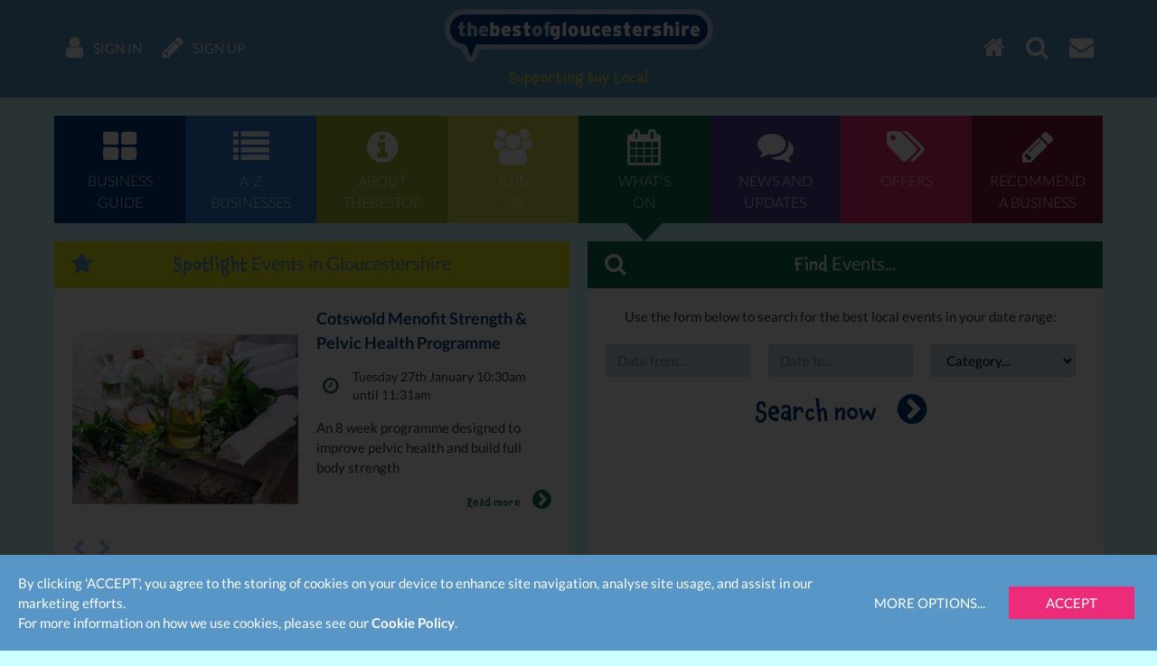

--- FILE ---
content_type: text/html; charset=UTF-8
request_url: https://www.thebestof.co.uk/regional/gloucestershire/events/
body_size: 8601
content:
<!DOCTYPE HTML>
<html lang="en" xmlns:fb="http://www.facebook.com/2008/fbml">
    <head>
        <meta charset="UTF-8">
        <meta http-equiv="X-UA-Compatible" content="IE=edge">
        <meta name="viewport" content="width=device-width, initial-scale=1">
        <meta name="google-site-verification" content="">
        <meta name="theme-color" content="#5896c8">
        <title>What&#039;s on Gloucestershire - The Latest Events in Gloucestershire</title>
        <meta name="description" content="What's on in Gloucestershire lists upcoming events in Gloucestershire - find out about local events and register to keep up to date with future events." />
<meta name="keywords" content="What's on Gloucestershire, events in Gloucestershire , events Gloucestershire" />
<meta name="twitter:card" content="summary" />

        <meta property="fb:app_id" content="118279663310" />
<meta property="og:title" content="What's on Gloucestershire - The Latest Events in Gloucestershire" />
<meta property="og:image" content="https://www.thebestof.co.uk/assets/v2/images/logo-og.png" />
<meta property="og:image:width" content="400" />
<meta property="og:image:height" content="400" />
<meta property="og:description" content="What's on in Gloucestershire lists upcoming events in Gloucestershire - find out about local events and register to keep up to date with future events." />
<meta property="og:url" content="https://www.thebestof.co.uk/regional/gloucestershire/events/" />

        <link rel="shortcut icon" href="/favicon.ico">
        <link rel="canonical" href="https://www.thebestof.co.uk/regional/gloucestershire/events/">        
        <link rel="stylesheet" href="/assets/v2/css/styles-min.css?v=a2aee605-d4f0-4aa7-a3e5-f2cbbef56335">
        <script>
            var _gaq = [];
            _gaq.push(['_setAccount', 'UA-1229320-1']);
            _gaq.push(['_setDomainName', 'thebestof.co.uk']);
            _gaq.push(['_setAllowLinker', true]);
            var addthis_share_custom = {};
            var GOOGLE_API_KEY = 'AIzaSyCuaWuLsNJQE0yUiJSMlmXe0fCd5zmBxWw';
        </script>

                    <!-- Google tag (gtag.js) -->
            <script async src="https://www.googletagmanager.com/gtag/js?id=G-VTTXGZ6GTP"></script>
            <script>
                window.dataLayer = window.dataLayer || [];
                function gtag(){dataLayer.push(arguments);}
                gtag('js', new Date());

                gtag('config', 'G-VTTXGZ6GTP');
            </script>
        
        <script>document.createElement('picture');</script>
        <script src="/assets/v2/js/picturefill.min.js?v=a2aee605-d4f0-4aa7-a3e5-f2cbbef56335" async></script>
    </head>
    <body class="">
                    
<div id="navbar" class="navbar navbar-fixed-top">
    <div class="container-fluid navbar-inner">
        <ul class="nav navbar-nav navbar-left">
            <li class="navbar-nav-menu"><a href="javascript:void(0)" class="btn-activate-menu" data-hide-on-scrolled><span class="navbar-nav-icon fa fa-bars"></span></a></li>
                            <li><a href="https://www.thebestof.co.uk/regional/gloucestershire/members/login/"><span class="navbar-nav-icon fa fa-user"></span> <span class="navbar-nav-icon-text">Sign in</span></a></li>
                <li><a href="https://www.thebestof.co.uk/regional/gloucestershire/members/register/"><span class="navbar-nav-icon fa fa-pencil"></span> <span class="navbar-nav-icon-text">Sign up</span></a></li>
                    </ul>
        <ul class="nav navbar-nav navbar-right">
            <li><a href="/regional/gloucestershire/"><span class="navbar-nav-icon fa fa-home"></span></a></li>
            <li class="navbar-nav-search available"><a href="javascript:void(0)" class="btn-activate-search"><span class="navbar-nav-icon fa fa-search"></span></a></li>
                                                <li><a href="javascript:void(0)" class="send-email-link" data-modal-id="send-regional-email-modal"><span class="navbar-nav-icon fa fa-envelope"></span></a></li>
                                                                            </ul>
        <div class="logo">
                            <div class="logo-words"><a href="/regional/gloucestershire/"><span class="logo-word logo-word-blue">the</span><span class="logo-word logo-word-white">best</span><span class="logo-word logo-word-blue">of</span><span class="logo-word logo-word-white">gloucestershire</span></a></div>
        </div>
                    <div class="navbar-strapline">
                <div class="navbar-mobile-btn-left">
                    <a href="/regional/gloucestershire/" class="navbar-mobile-btn"><span class="fa fa-home"></span></a>
                    <a href="javascript:void(0)" class="navbar-mobile-btn btn-activate-search"><span class="fa fa-search"></span></a>
                                            <a href="https://www.thebestof.co.uk/regional/gloucestershire/members/login/" class="navbar-mobile-btn"><span class="fa fa-user"></span></a>
                                    </div>
                <span class="navbar-strapline-line">Supporting Buy Local</span>
                <div class="navbar-mobile-btn-right">
                                            <a href="https://www.thebestof.co.uk/regional/gloucestershire/members/register/" class="navbar-mobile-btn"><span class="fa fa-pencil"></span></a>
                                        <a href="javascript:void(0)" class="navbar-mobile-btn btn-activate-menu"><span class="fa fa-bars"></span></a>
                </div>
            </div>
            </div>
</div>
                <div id="navbar-menu" class="navbar-menu">
            <div class="container-fluid">
                <nav class="menu" role="navigation">
    <ul>
                    <li>
                <a href="/regional/gloucestershire/business-guide/" class="menu-item menu-item-dark-blue menu-item-business-guide">
                    <span class="fa fa-th-large menu-item-icon"></span>
                    <span class="menu-item-label">Business<br>guide</span>
                </a>
                            </li>
                    <li>
                <a href="/regional/gloucestershire/business-guide/az/" class="menu-item menu-item-blue menu-item-az-businesses">
                    <span class="fa fa-list menu-item-icon"></span>
                    <span class="menu-item-label">A-Z<br>businesses</span>
                </a>
                            </li>
                    <li>
                <a href="/regional/gloucestershire/about/" class="menu-item menu-item-green menu-item-about-thebestof">
                    <span class="fa fa-info-circle menu-item-icon"></span>
                    <span class="menu-item-label">About<br>TheBestof</span>
                </a>
                            </li>
                    <li>
                <a href="https://www.thebestof.co.uk/regional/gloucestershire/members/register/" class="menu-item menu-item-light-green menu-item-join-us">
                    <span class="fa fa-users menu-item-icon"></span>
                    <span class="menu-item-label">Join<br>us</span>
                </a>
                            </li>
                    <li>
                <a href="/regional/gloucestershire/events/" class="menu-item menu-item-dark-green menu-item-whats-on menu-item-active">
                    <span class="fa fa-calendar menu-item-icon"></span>
                    <span class="menu-item-label">What's<br>on</span>
                </a>
                            </li>
                    <li>
                <a href="/regional/gloucestershire/community-hub/blog/" class="menu-item menu-item-purple menu-item-news-and-updates">
                    <span class="fa fa-comments menu-item-icon"></span>
                    <span class="menu-item-label">News and<br>updates</span>
                </a>
                            </li>
                    <li>
                <a href="/regional/gloucestershire/offers/" class="menu-item menu-item-pink menu-item-offers">
                    <span class="fa fa-tags menu-item-icon"></span>
                    <span class="menu-item-label">Offers</span>
                </a>
                            </li>
                    <li>
                <a href="/regional/gloucestershire/recommend/" class="menu-item menu-item-maroon menu-item-recommend-a-business">
                    <span class="fa fa-pencil menu-item-icon"></span>
                    <span class="menu-item-label">Recommend<br>a business</span>
                </a>
                            </li>
            </ul>
</nav>

            </div>
        </div>
                <div id="content-top-spacer" class="content-top-spacer"></div>
                <div class="container-fluid content-menu">
            <nav class="menu" role="navigation">
    <ul>
                    <li>
                <a href="/regional/gloucestershire/business-guide/" class="menu-item menu-item-dark-blue menu-item-business-guide">
                    <span class="fa fa-th-large menu-item-icon"></span>
                    <span class="menu-item-label">Business<br>guide</span>
                </a>
                            </li>
                    <li>
                <a href="/regional/gloucestershire/business-guide/az/" class="menu-item menu-item-blue menu-item-az-businesses">
                    <span class="fa fa-list menu-item-icon"></span>
                    <span class="menu-item-label">A-Z<br>businesses</span>
                </a>
                            </li>
                    <li>
                <a href="/regional/gloucestershire/about/" class="menu-item menu-item-green menu-item-about-thebestof">
                    <span class="fa fa-info-circle menu-item-icon"></span>
                    <span class="menu-item-label">About<br>TheBestof</span>
                </a>
                            </li>
                    <li>
                <a href="https://www.thebestof.co.uk/regional/gloucestershire/members/register/" class="menu-item menu-item-light-green menu-item-join-us">
                    <span class="fa fa-users menu-item-icon"></span>
                    <span class="menu-item-label">Join<br>us</span>
                </a>
                            </li>
                    <li>
                <a href="/regional/gloucestershire/events/" class="menu-item menu-item-dark-green menu-item-whats-on menu-item-active">
                    <span class="fa fa-calendar menu-item-icon"></span>
                    <span class="menu-item-label">What's<br>on</span>
                </a>
                            </li>
                    <li>
                <a href="/regional/gloucestershire/community-hub/blog/" class="menu-item menu-item-purple menu-item-news-and-updates">
                    <span class="fa fa-comments menu-item-icon"></span>
                    <span class="menu-item-label">News and<br>updates</span>
                </a>
                            </li>
                    <li>
                <a href="/regional/gloucestershire/offers/" class="menu-item menu-item-pink menu-item-offers">
                    <span class="fa fa-tags menu-item-icon"></span>
                    <span class="menu-item-label">Offers</span>
                </a>
                            </li>
                    <li>
                <a href="/regional/gloucestershire/recommend/" class="menu-item menu-item-maroon menu-item-recommend-a-business">
                    <span class="fa fa-pencil menu-item-icon"></span>
                    <span class="menu-item-label">Recommend<br>a business</span>
                </a>
                            </li>
            </ul>
</nav>

        </div>
                        <div class="grid-container">
            <div class="grid-flex grid-flex-fix grid-flex-md">
                <div class="grid-flex-row">
                    <div class="grid-flex-col-12 flex">
                        <div class="panel panel-flex panel-yellow">
        
            <div class="panel-heading">
            <span class="panel-heading-icon fa fa-star"></span>
            <span class="panel-heading-label">
                        <em>Spotlight</em> Events in Gloucestershire
                </span>
            <span class="panel-heading-toggle-collapse">
                        </span>
        </div>
    
    <div class="panel-body-nofooter panel-body panel-body-nopadding">
                
<div class="spotlight-resources-slider-container slider-container hidden-xxs hidden-xs">
                <div class="text-yellow text-center panel-slider-loader">
        <span class="fa fa-spinner fa-pulse fa-3x fa-fw"></span>
    </div>

        <div class="spotlight-resources-slider slider">
        <div class="slider-slides hidden">
                            <div class="slider-slide">
                    <div class="spotlight-resources-slide-container spotlight-resource-dark-green">
                        <div class="spotlight-resources-slide-image">
                            <a href="/local/cheltenham/events/feature/cotswold-menofit-strength--pelvic-health-programme/"><img
                                src="//media.thebestof.co.uk/v2/rule/event_logo_square/spotlight_widget/1/58/c2/58c2db0912f2ec5547000019_1489165065/Health-Beauty.jpg"
                                srcset="//media.thebestof.co.uk/v2/rule/event_logo_square/spotlight_widget/1/58/c2/58c2db0912f2ec5547000019_1489165065/Health-Beauty.jpg 1x, //media.thebestof.co.uk/v2/rule/event_logo_square/spotlight_widget/2/58/c2/58c2db0912f2ec5547000019_1489165065/Health-Beauty.jpg 2x, //media.thebestof.co.uk/v2/rule/event_logo_square/spotlight_widget/3/58/c2/58c2db0912f2ec5547000019_1489165065/Health-Beauty.jpg 3x"
                                alt="Cotswold Menofit Strength &amp; Pelvic Health Programme"
                                class="img-responsive center-block"
                            ></a>
                        </div>
                        <div class="spotlight-resources-slide-heading">
                            <a href="/local/cheltenham/events/feature/cotswold-menofit-strength--pelvic-health-programme/">Cotswold Menofit Strength &amp; Pelvic Health Programme</a>
                        </div>
                        <div class="spotlight-resources-slide-date">
                            <ul class="list">
                                <li>
                                    <span class="fa fa-clock-o list-icon"></span>
                                    <span class="list-label">Tuesday 27th January 10:30am until 11:31am</span>
                                </li>
                            </ul>
                        </div>
                        <div class="spotlight-resources-slide-description">
                                                                                                                                                                            An 8 week programme designed to improve pelvic health and build full body strength
                        </div>
                        <div class="spotlight-resources-slide-link">
                            <a href="/local/cheltenham/events/feature/cotswold-menofit-strength--pelvic-health-programme/" class="btn-action btn-action-sm">Read more <span class="fa fa-chevron-circle-right btn-action-icon"></span></a>
                        </div>
                    </div>
                </div>
                            <div class="slider-slide">
                    <div class="spotlight-resources-slide-container spotlight-resource-dark-green">
                        <div class="spotlight-resources-slide-image">
                            <a href="/local/bristol/events/feature/fragrance-design-experience-1765905629-8091/"><img
                                src="//media.thebestof.co.uk/v2/rule/event_logo_square/spotlight_widget/1/69/41/694194dd0a6f6c48147b2924_1765905629/7.jpg"
                                srcset="//media.thebestof.co.uk/v2/rule/event_logo_square/spotlight_widget/1/69/41/694194dd0a6f6c48147b2924_1765905629/7.jpg 1x, //media.thebestof.co.uk/v2/rule/event_logo_square/spotlight_widget/2/69/41/694194dd0a6f6c48147b2924_1765905629/7.jpg 2x"
                                alt="Fragrance Design Experience"
                                class="img-responsive center-block"
                            ></a>
                        </div>
                        <div class="spotlight-resources-slide-heading">
                            <a href="/local/bristol/events/feature/fragrance-design-experience-1765905629-8091/">Fragrance Design Experience</a>
                        </div>
                        <div class="spotlight-resources-slide-date">
                            <ul class="list">
                                <li>
                                    <span class="fa fa-clock-o list-icon"></span>
                                    <span class="list-label">Saturday 28th February 11:00am until 1:00pm</span>
                                </li>
                            </ul>
                        </div>
                        <div class="spotlight-resources-slide-description">
                                                                                                                                                                            Create your own signature scent with The Perfume Studio – an unforgettable, hands-on fragrance experience where luxury meets creativity. 
                        </div>
                        <div class="spotlight-resources-slide-link">
                            <a href="/local/bristol/events/feature/fragrance-design-experience-1765905629-8091/" class="btn-action btn-action-sm">Read more <span class="fa fa-chevron-circle-right btn-action-icon"></span></a>
                        </div>
                    </div>
                </div>
                            <div class="slider-slide">
                    <div class="spotlight-resources-slide-container spotlight-resource-dark-green">
                        <div class="spotlight-resources-slide-image">
                            <a href="/local/bristol/events/feature/ride-for-precious-lives-2026/"><img
                                src="//media.thebestof.co.uk/v2/rule/event_logo_square/spotlight_widget/1/68/41/68419c14fb70e72fd71f04ae_1749130265/Ride+for+Precious+Lives+south+logo.png"
                                srcset="//media.thebestof.co.uk/v2/rule/event_logo_square/spotlight_widget/1/68/41/68419c14fb70e72fd71f04ae_1749130265/Ride+for+Precious+Lives+south+logo.png 1x, //media.thebestof.co.uk/v2/rule/event_logo_square/spotlight_widget/2/68/41/68419c14fb70e72fd71f04ae_1749130265/Ride+for+Precious+Lives+south+logo.png 2x, //media.thebestof.co.uk/v2/rule/event_logo_square/spotlight_widget/3/68/41/68419c14fb70e72fd71f04ae_1749130265/Ride+for+Precious+Lives+south+logo.png 3x"
                                alt="Ride for Precious Lives 2026 "
                                class="img-responsive center-block"
                            ></a>
                        </div>
                        <div class="spotlight-resources-slide-heading">
                            <a href="/local/bristol/events/feature/ride-for-precious-lives-2026/">Ride for Precious Lives 2026 </a>
                        </div>
                        <div class="spotlight-resources-slide-date">
                            <ul class="list">
                                <li>
                                    <span class="fa fa-clock-o list-icon"></span>
                                    <span class="list-label">Friday 10th July, 7:30am <br />
 Until Sunday 12th July, 5:00pm</span>
                                </li>
                            </ul>
                        </div>
                        <div class="spotlight-resources-slide-description">
                                                                                                                                                                            3 days, 3 counties, 3 hospices… over 200 miles!
                        </div>
                        <div class="spotlight-resources-slide-link">
                            <a href="/local/bristol/events/feature/ride-for-precious-lives-2026/" class="btn-action btn-action-sm">Read more <span class="fa fa-chevron-circle-right btn-action-icon"></span></a>
                        </div>
                    </div>
                </div>
                    </div>
    </div>
    <div class="slider-nav hidden }}">
        <a href="#" class="flex-prev btn-action"><span class="fa fa-lg fa-chevron-left"></span></a>
        &nbsp;&nbsp;&nbsp;
        <a href="#" class="flex-next btn-action"><span class="fa fa-lg fa-chevron-right"></span></a>
    </div>
</div>

<div class="image-slider-container embed-responsive embed-responsive-4by3 visible-xxs visible-xs">
                <div class="text-yellow text-center panel-slider-loader">
        <span class="fa fa-spinner fa-pulse fa-3x fa-fw"></span>
    </div>

        <div class="image-slider">
        <div class="image-slider-slides hidden">
                            <div class="image-slider-slide">
                    <div class="image-slider-image"><img
                        src="//media.thebestof.co.uk/v2/rule/event_logo/spotlight_widget_slider/1/58/c2/58c2db0912f2ec5547000019_1489165065/Health-Beauty.jpg"
                        srcset="//media.thebestof.co.uk/v2/rule/event_logo/spotlight_widget_slider/1/58/c2/58c2db0912f2ec5547000019_1489165065/Health-Beauty.jpg 1x, //media.thebestof.co.uk/v2/rule/event_logo/spotlight_widget_slider/2/58/c2/58c2db0912f2ec5547000019_1489165065/Health-Beauty.jpg 2x, //media.thebestof.co.uk/v2/rule/event_logo/spotlight_widget_slider/3/58/c2/58c2db0912f2ec5547000019_1489165065/Health-Beauty.jpg 3x"
                        alt="Cotswold Menofit Strength &amp; Pelvic Health Programme"
                        class="img-responsive center-block"
                    ></div>
                    <div class="image-slider-heading">
                        <div class="pull-right">
                            <a href="/local/cheltenham/events/feature/cotswold-menofit-strength--pelvic-health-programme/" class="btn-action btn-action-blue-alt" title="Read more"><span class="fa fa-chevron-circle-right"></span></a>
                        </div>
                        <a href="/local/cheltenham/events/feature/cotswold-menofit-strength--pelvic-health-programme/">Cotswold Menofit Strength &amp; Pelvic Health Programme</a>
                    </div>
                </div>
                            <div class="image-slider-slide">
                    <div class="image-slider-image"><img
                        src="//media.thebestof.co.uk/v2/rule/event_logo/spotlight_widget_slider/1/69/41/694194dd0a6f6c48147b2924_1765905629/7.jpg"
                        srcset="//media.thebestof.co.uk/v2/rule/event_logo/spotlight_widget_slider/1/69/41/694194dd0a6f6c48147b2924_1765905629/7.jpg 1x"
                        alt="Fragrance Design Experience"
                        class="img-responsive center-block"
                    ></div>
                    <div class="image-slider-heading">
                        <div class="pull-right">
                            <a href="/local/bristol/events/feature/fragrance-design-experience-1765905629-8091/" class="btn-action btn-action-blue-alt" title="Read more"><span class="fa fa-chevron-circle-right"></span></a>
                        </div>
                        <a href="/local/bristol/events/feature/fragrance-design-experience-1765905629-8091/">Fragrance Design Experience</a>
                    </div>
                </div>
                            <div class="image-slider-slide">
                    <div class="image-slider-image"><img
                        src="//media.thebestof.co.uk/v2/rule/event_logo/spotlight_widget_slider/1/68/41/68419c14fb70e72fd71f04ae_1749130265/Ride+for+Precious+Lives+south+logo.png"
                        srcset="//media.thebestof.co.uk/v2/rule/event_logo/spotlight_widget_slider/1/68/41/68419c14fb70e72fd71f04ae_1749130265/Ride+for+Precious+Lives+south+logo.png 1x"
                        alt="Ride for Precious Lives 2026 "
                        class="img-responsive center-block"
                    ></div>
                    <div class="image-slider-heading">
                        <div class="pull-right">
                            <a href="/local/bristol/events/feature/ride-for-precious-lives-2026/" class="btn-action btn-action-blue-alt" title="Read more"><span class="fa fa-chevron-circle-right"></span></a>
                        </div>
                        <a href="/local/bristol/events/feature/ride-for-precious-lives-2026/">Ride for Precious Lives 2026 </a>
                    </div>
                </div>
                    </div>
    </div>
    <div class="image-slider-nav hidden">
        <a href="#" class="flex-prev"><span class="fa fa-lg fa-chevron-left"></span></a>
        <a href="#" class="flex-next"><span class="fa fa-lg fa-chevron-right"></span></a>
    </div>
</div>
        </div>

    </div>

                    </div>
                    <div class="grid-flex-col-12 flex">
                        <div class="panel panel-flex panel-dark-green">
        
            <div class="panel-heading">
            <span class="panel-heading-icon fa fa-search"></span>
            <span class="panel-heading-label">
                        <em>Find</em> Events...
                </span>
            <span class="panel-heading-toggle-collapse">
                        </span>
        </div>
    
    <div class="panel-body-nofooter panel-body">
                <div class="grid-flex">
                        <div class="grid-flex-row">
                <div class="grid-flex-col-24 grid-flex-col-valign-bottom">
                    <p class="text-center">
                        Use the form below to search for the best local events in your date range:
                    </p>
                                                                                    <form action="/regional/gloucestershire/events/" method="get" class="form-nobottommargin form-event-search">
                        <div class="grid-row">
                            <div class="col-sm-8">
                                <input type="text" class="form-control input-md datetimepicker" data-format="DD/MM/YYYY" placeholder="Date from..." name="date-from" value="">
                            </div>
                            <div class="col-sm-8">
                                <input type="text" class="form-control input-md datetimepicker" data-format="DD/MM/YYYY" placeholder="Date to..." name="date-to" value="">
                            </div>
                            <div class="col-sm-8">
                                <select class="form-control input-md" name="category">
                                    <option value="">Category...</option>
                                                                                                                <option value="4ffdfa2f9da778b678000d90" >General</option>
                                                                            <option value="4ffdfa2f9da778b678000d92" >Charity</option>
                                                                            <option value="4ffdfa269da778b678000c55" >Health and Beauty</option>
                                                                    </select>
                            </div>
                        </div>
                        <div class="form-group">
                            <button class="btn-action btn-action-regular btn-action-dark-blue btn-action-lg btn-block">Search now <span class="fa fa-chevron-circle-right btn-action-icon"></span></button>
                        </div>
                    </form>
                </div>
            </div>
        </div>
        </div>

    </div>

                    </div>
                </div>
            </div>
        </div>
        <div class="grid-vmargin">
            <div class="banner-add-event">
    <a href="https://www.thebestof.co.uk/regional/gloucestershire/banner/redirect/?id=5919671d65a8758f7f000000"
        class="banner-add-event-content ga-banner"
        data-zone="Events - List - Wide (A)"
        data-name="Add an event (wide, HTML)"
    >
        Did you know you can add your community events for free?
        <span class="banner-add-event-action">
            Add Event!
        </span>
    </a>
</div>

        </div>
        <div class="grid-container">
        <div class="grid-row">
            <div class="col-lg-6 col-sm-7">
                <div class="grid-widget hidden-sm hidden-md hidden-lg">
                    <form action="" class="widget-your-events">
    <div class="row">
        <div class="col-xxs-12">
            <select class="form-control" name="show" onchange="this.form.submit()">
                <option value="10">10 per page</option>
                <option value="25" selected="selected">25 per page</option>
                <option value="50">50 per page</option>
            </select>
        </div>
        <div class="col-xxs-12">
            <select class="form-control" name="dateFilter" onchange="this.form.submit()">
                <option value="">All dates</option>
                <option value="next7Days">Within next 7 days</option>
                <option value="thisMonth">This month</option>
                <option value="nextMonth">Next month</option>
                <option value="thisYear">This year</option>
            </select>
        </div>
    </div>
</form>

                </div>
                <div class="grid-widget visible-sm visible-md visible-lg">
                    <div class="panel panel-flex panel-blue">
        
            <div class="panel-heading">
            <span class="panel-heading-icon"></span>
            <span class="panel-heading-label">
                        <em>Your</em> Events...
                </span>
            <span class="panel-heading-toggle-collapse">
                        </span>
        </div>
    
    <div class="panel-body-nofooter panel-body">
                <form action="">
            <input type="hidden" name="viewtype" value="list">
            <div class="panel-ul">
                <div class="panel-li text-center text-md">
                    <a href="?viewtype=list&amp;show=25&amp;dateFilter="><strong class="text-nowrap">Listing view</strong></a>
                    |
                    <a href="?viewtype=grid&amp;show=25&amp;dateFilter="><strong class="text-nowrap">Grid view</strong></a>
                </div>
                <div class="panel-li">
                    <select class="form-control" name="show" onchange="this.form.submit()">
                        <option value="10">Display 10 per page</option>
                        <option value="25" selected="selected">Display 25 per page</option>
                        <option value="50">Display 50 per page</option>
                    </select>
                </div>
                <div class="panel-li">
                    <select class="form-control" name="dateFilter" onchange="this.form.submit()">
                        <option value="">All dates</option>
                        <option value="next7Days">Within next 7 days</option>
                        <option value="thisMonth">This month</option>
                        <option value="nextMonth">Next month</option>
                        <option value="thisYear">This year</option>
                    </select>
                </div>
                <div class="panel-li">
                    <select class="form-control" onchange="this.form.action=(this.value);this.form.submit()">
                        <option value="/regional/gloucestershire/events/">Other event categories</option>
                                                                            <option value="/regional/gloucestershire/events/general-unsorted/" >General</option>
                                                    <option value="/regional/gloucestershire/events/charity-1342044719.4141/" >Charity</option>
                                                    <option value="/regional/gloucestershire/events/health-and-beauty/" >Health and Beauty</option>
                                            </select>
                </div>
            </div>
        </form>
        </div>

    </div>

                </div>
                                <div class="grid-widget">
                        <a href="https://www.thebestof.co.uk/regional/gloucestershire/members/add/events/" class="btn-widget btn-pink">
        <span class="btn-widget-icon"><span class="fa fa-pencil"></span></span>
        <span class="btn-widget-label">Add events now</span>
    </a>

                </div>
                                <div class="grid-widget">
                    
                </div>
            </div>
            <div id="scroll-to" class="col-lg-18 col-sm-17">
                                <div class="panel panel-dark-green">
        
            <div class="panel-heading">
            <span class="panel-heading-icon fa fa-calendar"></span>
            <span class="panel-heading-label">
                                                                    <em>Gloucestershire</em> Events
                                                                                </span>
            <span class="panel-heading-toggle-collapse">
                        </span>
        </div>
    
    <div class="panel-body-nofooter panel-body panel-body-nopadding">
                                                            <div class="resource-list">
                                                                                                            <div class="resource resource-event">
    <div class="resource-image">
        <a href="/local/cheltenham/events/feature/cotswold-menofit-strength--pelvic-health-programme/"><img
            src="//media.thebestof.co.uk/v2/rule/event_logo_square/list/1/58/c2/58c2db0912f2ec5547000019_1489165065/Health-Beauty.jpg"
            srcset="//media.thebestof.co.uk/v2/rule/event_logo_square/list/1/58/c2/58c2db0912f2ec5547000019_1489165065/Health-Beauty.jpg 1x, //media.thebestof.co.uk/v2/rule/event_logo_square/list/2/58/c2/58c2db0912f2ec5547000019_1489165065/Health-Beauty.jpg 2x, //media.thebestof.co.uk/v2/rule/event_logo_square/list/3/58/c2/58c2db0912f2ec5547000019_1489165065/Health-Beauty.jpg 3x"
            alt="Cotswold Menofit Strength &amp; Pelvic Health Programme"
            class="img-responsive center-block"
        ></a>
    </div>
    <div class="resource-details">
        <div class="resource-heading">
            <a href="/local/cheltenham/events/feature/cotswold-menofit-strength--pelvic-health-programme/">Cotswold Menofit Strength &amp; Pelvic Health Programme</a>
        </div>
        <div class="resource-date">
            <ul class="list">
                <li>
                    <span class="fa fa-clock-o list-icon"></span>
                    <span class="list-label">
                                                    Tuesday 27th January 10:30am until 11:31am
                                                                            <a href="/local/cheltenham/events/feature/cotswold-menofit-strength--pelvic-health-programme/#FutureDates" class="text-nowrap">+ More Dates</a>
                                            </span>
                </li>
            </ul>
        </div>
                    <div class="resource-address">
                Studio 10, Hewlett Road, Cheltenham, GL52 6AJ
            </div>
                <div class="resource-actions">
                                        <div class="resource-action">
                    <a href="tel:07976 425661"><span class="fa fa-fw fa-phone resource-action-icon"></span><span class="resource-action-label">07976 425661</span></a>
                </div>
                                        <div class="resource-action">
                    <a href="javascript:void(0)"
                        data-modal-id="send-email-modal"
                        data-type="Resource"
                        data-id="6932e3ee0a6f6c3e45328f47"
                        rel="nofollow"
                        class="send-email-link"
                    ><span class="fa fa-fw fa-envelope-o resource-action-icon"></span><span class="resource-action-label">Email event</span></a>
                </div>
                                                                        <div class="resource-action visible-xxs-inline-block">
                <a href="/local/cheltenham/events/feature/cotswold-menofit-strength--pelvic-health-programme/"> <span class="fa fa-fw fa-chevron-circle-right resource-action-icon"></span><span class="resource-action-label">View event</a></span>
            </div>
        </div>
        <div class="resource-description">
            An 8 week programme designed to improve pelvic health and build full body strength
            <a href="/local/cheltenham/events/feature/cotswold-menofit-strength--pelvic-health-programme/" class="btn-action resource-view-resource hidden-xxs">View event</a>
        </div>
    </div>
</div>
                                                                                                            <div class="resource-hr"></div>
                                                                            <div class="resource resource-event">
    <div class="resource-image">
        <a href="/local/bristol/events/feature/fragrance-design-experience-1765905629-8091/"><img
            src="//media.thebestof.co.uk/v2/rule/event_logo_square/list/1/69/41/694194dd0a6f6c48147b2924_1765905629/7.jpg"
            srcset="//media.thebestof.co.uk/v2/rule/event_logo_square/list/1/69/41/694194dd0a6f6c48147b2924_1765905629/7.jpg 1x, //media.thebestof.co.uk/v2/rule/event_logo_square/list/2/69/41/694194dd0a6f6c48147b2924_1765905629/7.jpg 2x"
            alt="Fragrance Design Experience"
            class="img-responsive center-block"
        ></a>
    </div>
    <div class="resource-details">
        <div class="resource-heading">
            <a href="/local/bristol/events/feature/fragrance-design-experience-1765905629-8091/">Fragrance Design Experience</a>
        </div>
        <div class="resource-date">
            <ul class="list">
                <li>
                    <span class="fa fa-clock-o list-icon"></span>
                    <span class="list-label">
                                                    Saturday 28th February 11:00am until 1:00pm
                                                                            <a href="/local/bristol/events/feature/fragrance-design-experience-1765905629-8091/#FutureDates" class="text-nowrap">+ More Dates</a>
                                            </span>
                </li>
            </ul>
        </div>
                    <div class="resource-address">
                The Bristol Hotel, Prince St, Bristol BS1 4QF, BS1 4QF
            </div>
                <div class="resource-actions">
                                        <div class="resource-action">
                    <a href="tel:0330 088 9636"><span class="fa fa-fw fa-phone resource-action-icon"></span><span class="resource-action-label">0330 088 9636</span></a>
                </div>
                                        <div class="resource-action">
                    <a href="javascript:void(0)"
                        data-modal-id="send-email-modal"
                        data-type="Resource"
                        data-id="694194dd0a6f6c48147b2926"
                        rel="nofollow"
                        class="send-email-link"
                    ><span class="fa fa-fw fa-envelope-o resource-action-icon"></span><span class="resource-action-label">Email event</span></a>
                </div>
                                                    <div class="resource-action">
                    <a href="https://theperfumestudio.com/?utm_source=thebestofbristol&amp;utm_medium=websitelink&amp;utm_campaign=eventspage"
                        rel="nofollow"
                        onclick="gtag('event', 'Events', { 'event_action': 'Referral', 'event_label': '694194dd0a6f6c48147b2926' }); _gaq.push(['_trackEvent','Events','Referral','694194dd0a6f6c48147b2926',1,true]);"
                        target="_blank"
                        ><span class="fa fa-fw fa-desktop resource-action-icon"></span><span class="resource-action-label">Visit our website</span></a>
                </div>
                                                <div class="resource-action visible-xxs-inline-block">
                <a href="/local/bristol/events/feature/fragrance-design-experience-1765905629-8091/"> <span class="fa fa-fw fa-chevron-circle-right resource-action-icon"></span><span class="resource-action-label">View event</a></span>
            </div>
        </div>
        <div class="resource-description">
            Create your own signature scent with The Perfume Studio – an unforgettable, hands-on fragrance experience where luxury meets creativity. 
            <a href="/local/bristol/events/feature/fragrance-design-experience-1765905629-8091/" class="btn-action resource-view-resource hidden-xxs">View event</a>
        </div>
    </div>
</div>
                                                                                                            <div class="resource-hr"></div>
                                                                            <div class="resource resource-event">
    <div class="resource-image">
        <a href="/local/bristol/events/feature/ride-for-precious-lives-2026/"><img
            src="//media.thebestof.co.uk/v2/rule/event_logo_square/list/1/68/41/68419c14fb70e72fd71f04ae_1749130265/Ride+for+Precious+Lives+south+logo.png"
            srcset="//media.thebestof.co.uk/v2/rule/event_logo_square/list/1/68/41/68419c14fb70e72fd71f04ae_1749130265/Ride+for+Precious+Lives+south+logo.png 1x, //media.thebestof.co.uk/v2/rule/event_logo_square/list/2/68/41/68419c14fb70e72fd71f04ae_1749130265/Ride+for+Precious+Lives+south+logo.png 2x"
            alt="Ride for Precious Lives 2026 "
            class="img-responsive center-block"
        ></a>
    </div>
    <div class="resource-details">
        <div class="resource-heading">
            <a href="/local/bristol/events/feature/ride-for-precious-lives-2026/">Ride for Precious Lives 2026 </a>
        </div>
        <div class="resource-date">
            <ul class="list">
                <li>
                    <span class="fa fa-clock-o list-icon"></span>
                    <span class="list-label">
                                                    Friday 10th July, 7:30am - Until Sunday 12th July, 5:00pm
                                                                    </span>
                </li>
            </ul>
        </div>
                    <div class="resource-address">
                Charlton Farm, Wraxall, BS48 1PE
            </div>
                <div class="resource-actions">
                                        <div class="resource-action">
                    <a href="tel:01726 871800"><span class="fa fa-fw fa-phone resource-action-icon"></span><span class="resource-action-label">01726 871800</span></a>
                </div>
                                        <div class="resource-action">
                    <a href="javascript:void(0)"
                        data-modal-id="send-email-modal"
                        data-type="Resource"
                        data-id="68419c19fb70e72fd4728e2e"
                        rel="nofollow"
                        class="send-email-link"
                    ><span class="fa fa-fw fa-envelope-o resource-action-icon"></span><span class="resource-action-label">Email event</span></a>
                </div>
                                                    <div class="resource-action">
                    <a href="https://www.chsw.org.uk/event/ride-precious-lives-2026?utm_source=thebestofbristol&amp;utm_medium=websitelink&amp;utm_campaign=eventspage"
                        rel="nofollow"
                        onclick="gtag('event', 'Events', { 'event_action': 'Referral', 'event_label': '68419c19fb70e72fd4728e2e' }); _gaq.push(['_trackEvent','Events','Referral','68419c19fb70e72fd4728e2e',1,true]);"
                        target="_blank"
                        ><span class="fa fa-fw fa-desktop resource-action-icon"></span><span class="resource-action-label">Visit our website</span></a>
                </div>
                                                <div class="resource-action visible-xxs-inline-block">
                <a href="/local/bristol/events/feature/ride-for-precious-lives-2026/"> <span class="fa fa-fw fa-chevron-circle-right resource-action-icon"></span><span class="resource-action-label">View event</a></span>
            </div>
        </div>
        <div class="resource-description">
            3 days, 3 counties, 3 hospices… over 200 miles!
            <a href="/local/bristol/events/feature/ride-for-precious-lives-2026/" class="btn-action resource-view-resource hidden-xxs">View event</a>
        </div>
    </div>
</div>
                                                            </div>
                                                </div>

    </div>
                            </div>
        </div>
    </div>
            <div class="footer">
    <div class="footer-section footer-strapline text-center">
        You may also be interested in...
    </div>
    <div class="footer-section footer-menu">
        <nav class="menu" role="navigation">
    <ul>
                    <li>
                <a href="/regional/gloucestershire/business-guide/" class="menu-item menu-item-dark-blue menu-item-business-guide">
                    <span class="fa fa-th-large menu-item-icon"></span>
                    <span class="menu-item-label">Business<br>guide</span>
                </a>
                            </li>
                    <li>
                <a href="/regional/gloucestershire/business-guide/az/" class="menu-item menu-item-blue menu-item-az-businesses">
                    <span class="fa fa-list menu-item-icon"></span>
                    <span class="menu-item-label">A-Z<br>businesses</span>
                </a>
                            </li>
                    <li>
                <a href="/regional/gloucestershire/about/" class="menu-item menu-item-green menu-item-about-thebestof">
                    <span class="fa fa-info-circle menu-item-icon"></span>
                    <span class="menu-item-label">About<br>TheBestof</span>
                </a>
                            </li>
                    <li>
                <a href="https://www.thebestof.co.uk/regional/gloucestershire/members/register/" class="menu-item menu-item-light-green menu-item-join-us">
                    <span class="fa fa-users menu-item-icon"></span>
                    <span class="menu-item-label">Join<br>us</span>
                </a>
                            </li>
                    <li>
                <a href="/regional/gloucestershire/events/" class="menu-item menu-item-dark-green menu-item-whats-on menu-item-active">
                    <span class="fa fa-calendar menu-item-icon"></span>
                    <span class="menu-item-label">What's<br>on</span>
                </a>
                            </li>
                    <li>
                <a href="/regional/gloucestershire/community-hub/blog/" class="menu-item menu-item-purple menu-item-news-and-updates">
                    <span class="fa fa-comments menu-item-icon"></span>
                    <span class="menu-item-label">News and<br>updates</span>
                </a>
                            </li>
                    <li>
                <a href="/regional/gloucestershire/offers/" class="menu-item menu-item-pink menu-item-offers">
                    <span class="fa fa-tags menu-item-icon"></span>
                    <span class="menu-item-label">Offers</span>
                </a>
                            </li>
                    <li>
                <a href="/regional/gloucestershire/recommend/" class="menu-item menu-item-maroon menu-item-recommend-a-business">
                    <span class="fa fa-pencil menu-item-icon"></span>
                    <span class="menu-item-label">Recommend<br>a business</span>
                </a>
                            </li>
            </ul>
</nav>

    </div>
        <div class="footer-conversation">
    <div class="grid-container"><div class="grid-row"><div class="col-xxs-24">
        <span class="footer-conversation-label">Join the conversation</span>
        <span class="footer-conversation-icons"><a href="javascript:void(0)" class="send-email-link" data-modal-id="send-regional-email-modal" title="Email us"><span class="fa fa-envelope"></span></a><a href="tel:0121 405 1979"><span class="fa fa-phone"></span></a></span>    </div></div></div>
</div>
        <div class="footer-section">
    <ul class="footer-links footer-places">
        <li><strong>thebestof</strong></li>
                    <li><span class="text-nowrap">UK</span></li>
                    <li><span class="text-nowrap">South West</span></li>
                <li><span class="text-nowrap">Gloucestershire</span></li>
    </ul>
    <ul class="footer-links">
                    <li>
                <a href="/">thebestof</a>
            </li>
                <li><a href="/regional/gloucestershire/business-guide/">Gloucestershire business directory</a></li>
                    <li><a href="/regional/gloucestershire/events/">Events in Gloucestershire</a></li>
                        <li><a href="/regional/gloucestershire/community-hub/blog/">Gloucestershire news &amp; updates</a></li>
            <li class="last"><a href="/regional/gloucestershire/offers/">Gloucestershire member offers</a></li>
                        </ul>
    <ul class="footer-links">
        <li><a href="/regional/gloucestershire/terms/" class="TaCPopup" target="_blank">Terms &amp; Conditions</a></li>
        <li><a href="/regional/gloucestershire/privacy/">Privacy policy</a></li>
        <li><a href="/regional/gloucestershire/members/verifyreviews/">Verify my reviews</a></li>
        <li class="last">thebestof &copy; 2026</li>
    </ul>
    </div>
</div>
            <div id="searchbar-modal" class="modal modal-center fade" tabindex="-1" role="dialog">
    <div class="modal-dialog" role="document">
        <div class="modal-content">
            <div id="searchbar" class="searchbar searchbar-clone">
    <div class="container-fluid searchbar-container">
        <form action="/regional/gloucestershire/search/" method="get">
            <div class="row">
                <div class="col-sm-12 searchbar-col-1">
                    <div class="input-group">
                        <span class="input-group-addon searchbar-search-icon-addon"><span class="fa fa-search searchbar-search-icon"></span></span>
                        <input type="search" name="q" value="" class="form-control" placeholder="Gardeners, Take Away or Company Name...">
                    </div>
                </div>
                <div class="col-sm-12 searchbar-col-2">
                    <div class="input-group">
                        <span class="input-group-addon searchbar-search-in-addon"><span class="searchbar-search-in-label">in</span></span>
                        <input type="text" name="location" value="" class="form-control" placeholder="Gloucestershire">
                        <span class="input-group-btn">
                            <button type="submit" class="btn searchbar-btn-go"><span class="searchbar-btn-go-label">Go</span><span class="fa fa-chevron-circle-right searchbar-btn-go-icon"></span></button>
                        </span>
                    </div>
                </div>
            </div>
        </form>
    </div>
</div>
        </div>
    </div>
</div>
        <div id="cookie-consent" class="cookie-consent hidden">
    <div class="cookie-consent-information">
        <span class="cookie-extra">By clicking 'ACCEPT', you agree to the storing of cookies on your device to enhance site navigation, analyse
        site usage, and assist in our marketing efforts.
        <br>
        </span>
        For more information on how we use cookies, please see our <a href="/regional/gloucestershire/privacy/" class="text-nowrap">Cookie Policy</a>.
    </div>
    <div class="cookie-consent-actions">
        <button type="button" class="btn btn-link btn-cookie-consent-more-options">More Options...</button>
        <button type="button" class="btn btn-pink btn-cookie-consent-accept">Accept</button>
    </div>
</div>
<div id="modal-cookie-consent-more-options" class="modal modal-center fade" tabindex="-1" role="dialog">
    <div class="modal-dialog" role="document">
        <div class="modal-content">
            <div class="modal-header modal-header-dark-blue">
                <h4 class="modal-title">Manage Privacy Settings</h4>
            </div>
            <div class="modal-body">
                <div>
                    <p>
                        The following Cookies are used on this site. Users who allow all the Cookies will enjoy the best
                        experience and all functionality on the site will be available to you.
                    </p>
                    <p>
                        You can choose to disable any of the Cookies by un-ticking the box below but if you do so your
                        experience with the Site is likely to be diminished.</p>
                    <p>
                        <label><input type="checkbox" checked disabled> Strictly Necessary</label>
                        <br>
                        In order to interact with this site.
                    </p>
                    <p>
                        <label><input type="checkbox" name="google_maps"
                                      checked> Google Maps</label>
                        <br>
                        To show content from Google Maps.
                    </p>
                    <p>
                        <label><input type="checkbox" name="youtube"
                                      checked> YouTube</label>
                        <br>
                        To show content from YouTube.
                    </p>
                    <p>
                        <label><input type="checkbox" name="vimeo"
                                      checked> Vimeo</label>
                        <br>
                        To show content from Vimeo.
                    </p>
                    <p>
                        <label><input type="checkbox" name="add_this"
                                      checked> AddThis</label>
                        <br>
                        To share content across multiple platforms.
                    </p>
                    <p>
                        <label><input type="checkbox" name="fatsoma"
                                      checked> Fatsoma</label>
                        <br>
                        To view and book events.
                    </p>
                    <p>
                        <label><input type="checkbox" name="twitter"
                                      checked> Twitter</label>
                        <br>
                        To show user avatars and twitter feeds.
                    </p>
                    <p>
                        <label><input type="checkbox" name="tourmkr"
                                      checked> TourMkr</label>
                        <br>
                        To show content from TourMkr.
                    </p>
                    <p>
                        <label><input type="checkbox"
                                      name="facebook" checked>
                            Facebook</label>
                        <br>
                        To interact with Facebook.
                    </p>
                    <p>
                        <label><input type="checkbox" name="walkinto"
                                      checked> WalkInto</label>
                        <br>
                        To show content from WalkInto.
                    </p>
                </div>
            </div>
            <div class="modal-footer">
                <button type="button" class="btn btn-secondary btn-cookie-consent-essential-only" style="background-color: #555555; color: #ffffff">Essential Only</button>
                <button type="button" class="btn btn-primary btn-cookie-consent-save-and-exit">Save and exit</button>
            </div>
        </div>
    </div>
</div>

</div>

<script>
    document.addEventListener('DOMContentLoaded', function () {
        const essentialOnlyBtn = document.querySelector('.btn-cookie-consent-essential-only');
        const saveAndExitBtn = document.querySelector('.btn-cookie-consent-save-and-exit');
        if (essentialOnlyBtn && saveAndExitBtn) {
            essentialOnlyBtn.addEventListener('click', function () {
                document.querySelectorAll('#modal-cookie-consent-more-options input[type="checkbox"]:not(:disabled)').forEach(cb => cb.checked = false);
                saveAndExitBtn.click();
            });
        }
    });
</script>        <script>
            var appVersion = 'a2aee605-d4f0-4aa7-a3e5-f2cbbef56335',
                currentPlaceId = '4ffdfa349da778b678000f70',
                currentPlaceBand = 'Regional',
                currentPlaceUrl = '/regional/gloucestershire/',
                currentPlaceFranchiseeId = '5061da5b9da7789a13000000',
                currentUserId = '',
                locale = 'en_GB',
                facebookAppId = '118279663310',
                facebookSdkVersion = 'v12.0',
                RECAPTCHA_KEY = '6LdcBEUUAAAAANkj_pgqZAUdcsqIn7stK3tifwkx',
                TBO_COOKIE_CONSENT_SERVICES = ["facebook","twitter","google","google_maps","tourmkr","walkinto","add_this","fatsoma","youtube","vimeo"],
                TBO_COOKIE_CONSENT_NAME = "tbocookieconsent"
            ;
        </script>
        <script src="/assets/v2/js/app-min.js?v=a2aee605-d4f0-4aa7-a3e5-f2cbbef56335"></script>

        <div id="modal" class="modal modal-center fade" tabindex="-1" role="dialog">
    <div class="modal-dialog" role="document">
        <div class="modal-content"></div>
    </div>
</div>

                <script type="text/javascript" >
            var addthis_share_custom = addthis_share_custom || {};
            var addthis_share = {
                url_transforms : {
                    shorten: {
                        twitter: 'bitly',
                        facebook: 'bitly'
                    }
                }
            };
            jQuery.extend(addthis_share, addthis_share_custom);
        </script>

        <div id="modal-alerts" class="modal modal-center fade" tabindex="-1" role="dialog">
    <div class="modal-dialog" role="document">
        <div class="modal-content">
            <div class="modal-header modal-header-dark-blue">
                <button type="button" class="close" data-dismiss="modal" aria-label="Close"><span aria-hidden="true">&times;</span></button>
                <h4 class="modal-title">Alerts on this page</h4>
            </div>
            <div class="modal-body"></div>
            <div class="modal-footer">
                <button type="button" class="btn btn-purple" data-dismiss="modal">Dismiss</button>
            </div>
        </div>
    </div>
</div>

        
                                        
        
                    <script type="text/javascript">
                _gaq.push(['_trackPageview']);
                (function() {
                    var ga = document.createElement('script'); ga.type = 'text/javascript'; ga.async = true;
                    ga.src = ('https:' == document.location.protocol ? 'https://ssl' : 'http://www') + '.google-analytics.com/ga.js';
                    var s = document.getElementsByTagName('script')[0]; s.parentNode.insertBefore(ga, s);

                    console.log('fire');
                })();
            </script>
        
        
            
                </body>
</html>


--- FILE ---
content_type: application/javascript
request_url: https://www.thebestof.co.uk/assets/v2/js/app-min.js?v=a2aee605-d4f0-4aa7-a3e5-f2cbbef56335
body_size: 213076
content:
var requirejs,require,define;!function(global,setTimeout){function commentReplace(t,e){return e||""}function isFunction(t){return"[object Function]"===ostring.call(t)}function isArray(t){return"[object Array]"===ostring.call(t)}function each(t,e){if(t){var n;for(n=0;n<t.length&&(!t[n]||!e(t[n],n,t));n+=1);}}function eachReverse(t,e){if(t){var n;for(n=t.length-1;n>-1&&(!t[n]||!e(t[n],n,t));n-=1);}}function hasProp(t,e){return hasOwn.call(t,e)}function getOwn(t,e){return hasProp(t,e)&&t[e]}function eachProp(t,e){var n;for(n in t)if(hasProp(t,n)&&-1==disallowedProps.indexOf(n)&&e(t[n],n))break}function mixin(t,e,n,i){return e&&eachProp(e,function(e,r){!n&&hasProp(t,r)||(!i||"object"!=typeof e||!e||isArray(e)||isFunction(e)||e instanceof RegExp?t[r]=e:(t[r]||(t[r]={}),mixin(t[r],e,n,i)))}),t}function bind(t,e){return function(){return e.apply(t,arguments)}}function scripts(){return document.getElementsByTagName("script")}function defaultOnError(t){throw t}function getGlobal(t){if(!t)return t;var e=global;return each(t.split("."),function(t){e=e[t]}),e}function makeError(t,e,n,i){var r=new Error(e+"\nhttps://requirejs.org/docs/errors.html#"+t);return r.requireType=t,r.requireModules=i,n&&(r.originalError=n),r}function newContext(t){function e(t){var e,n;for(e=0;e<t.length;e++)if("."===(n=t[e]))t.splice(e,1),e-=1;else if(".."===n){if(0===e||1===e&&".."===t[2]||".."===t[e-1])continue;e>0&&(t.splice(e-1,2),e-=2)}}function n(t,n,i){var r,o,a,s,l,u,c,d,h,f,p,g=n&&n.split("/"),m=k.map,v=m&&m["*"];if(t&&(t=t.split("/"),u=t.length-1,k.nodeIdCompat&&jsSuffixRegExp.test(t[u])&&(t[u]=t[u].replace(jsSuffixRegExp,"")),"."===t[0].charAt(0)&&g&&(p=g.slice(0,g.length-1),t=p.concat(t)),e(t),t=t.join("/")),i&&m&&(g||v)){o=t.split("/");t:for(a=o.length;a>0;a-=1){if(l=o.slice(0,a).join("/"),g)for(s=g.length;s>0;s-=1)if((r=getOwn(m,g.slice(0,s).join("/")))&&(r=getOwn(r,l))){c=r,d=a;break t}!h&&v&&getOwn(v,l)&&(h=getOwn(v,l),f=a)}!c&&h&&(c=h,d=f),c&&(o.splice(0,d,c),t=o.join("/"))}return getOwn(k.pkgs,t)||t}function i(t){isBrowser&&each(scripts(),function(e){if(e.getAttribute("data-requiremodule")===t&&e.getAttribute("data-requirecontext")===w.contextName)return e.parentNode.removeChild(e),!0})}function r(t){var e=getOwn(k.paths,t);if(e&&isArray(e)&&e.length>1)return e.shift(),w.require.undef(t),w.makeRequire(null,{skipMap:!0})([t]),!0}function o(t){var e,n=t?t.indexOf("!"):-1;return n>-1&&(e=t.substring(0,n),t=t.substring(n+1,t.length)),[e,t]}function a(t,e,i,r){var a,s,l,u,c=null,d=e?e.name:null,h=t,f=!0,p="";return t||(f=!1,t="_@r"+(N+=1)),u=o(t),c=u[0],t=u[1],c&&(c=n(c,d,r),s=getOwn(E,c)),t&&(c?p=i?t:s&&s.normalize?s.normalize(t,function(t){return n(t,d,r)}):-1===t.indexOf("!")?n(t,d,r):t:(p=n(t,d,r),u=o(p),c=u[0],p=u[1],i=!0,a=w.nameToUrl(p))),l=!c||s||i?"":"_unnormalized"+(q+=1),{prefix:c,name:p,parentMap:e,unnormalized:!!l,url:a,originalName:h,isDefine:f,id:(c?c+"!"+p:p)+l}}function s(t){var e=t.id,n=getOwn(C,e);return n||(n=C[e]=new w.Module(t)),n}function l(t,e,n){var i=t.id,r=getOwn(C,i);!hasProp(E,i)||r&&!r.defineEmitComplete?(r=s(t),r.error&&"error"===e?n(r.error):r.on(e,n)):"defined"===e&&n(E[i])}function u(t,e){var n=t.requireModules,i=!1;e?e(t):(each(n,function(e){var n=getOwn(C,e);n&&(n.error=t,n.events.error&&(i=!0,n.emit("error",t)))}),i||req.onError(t))}function c(){globalDefQueue.length&&(each(globalDefQueue,function(t){var e=t[0];"string"==typeof e&&(w.defQueueMap[e]=!0),T.push(t)}),globalDefQueue=[])}function d(t){delete C[t],delete S[t]}function h(t,e,n){var i=t.map.id;t.error?t.emit("error",t.error):(e[i]=!0,each(t.depMaps,function(i,r){var o=i.id,a=getOwn(C,o);!a||t.depMatched[r]||n[o]||(getOwn(e,o)?(t.defineDep(r,E[o]),t.check()):h(a,e,n))}),n[i]=!0)}function f(){var t,e,n=1e3*k.waitSeconds,o=n&&w.startTime+n<(new Date).getTime(),a=[],s=[],l=!1,c=!0;if(!y){if(y=!0,eachProp(S,function(t){var n=t.map,u=n.id;if(t.enabled&&(n.isDefine||s.push(t),!t.error))if(!t.inited&&o)r(u)?(e=!0,l=!0):(a.push(u),i(u));else if(!t.inited&&t.fetched&&n.isDefine&&(l=!0,!n.prefix))return c=!1}),o&&a.length)return t=makeError("timeout","Load timeout for modules: "+a,null,a),t.contextName=w.contextName,u(t);c&&each(s,function(t){h(t,{},{})}),o&&!e||!l||!isBrowser&&!isWebWorker||_||(_=setTimeout(function(){_=0,f()},50)),y=!1}}function p(t){hasProp(E,t[0])||s(a(t[0],null,!0)).init(t[1],t[2])}function g(t,e,n,i){t.detachEvent&&!isOpera?i&&t.detachEvent(i,e):t.removeEventListener(n,e,!1)}function m(t){var e=t.currentTarget||t.srcElement;return g(e,w.onScriptLoad,"load","onreadystatechange"),g(e,w.onScriptError,"error"),{node:e,id:e&&e.getAttribute("data-requiremodule")}}function v(){var t;for(c();T.length;){if(t=T.shift(),null===t[0])return u(makeError("mismatch","Mismatched anonymous define() module: "+t[t.length-1]));p(t)}w.defQueueMap={}}var y,b,w,x,_,k={waitSeconds:7,baseUrl:"./",paths:{},bundles:{},pkgs:{},shim:{},config:{}},C={},S={},M={},T=[],E={},D={},A={},N=1,q=1;return x={require:function(t){return t.require?t.require:t.require=w.makeRequire(t.map)},exports:function(t){if(t.usingExports=!0,t.map.isDefine)return t.exports?E[t.map.id]=t.exports:t.exports=E[t.map.id]={}},module:function(t){return t.module?t.module:t.module={id:t.map.id,uri:t.map.url,config:function(){return getOwn(k.config,t.map.id)||{}},exports:t.exports||(t.exports={})}}},b=function(t){this.events=getOwn(M,t.id)||{},this.map=t,this.shim=getOwn(k.shim,t.id),this.depExports=[],this.depMaps=[],this.depMatched=[],this.pluginMaps={},this.depCount=0},b.prototype={init:function(t,e,n,i){i=i||{},this.inited||(this.factory=e,n?this.on("error",n):this.events.error&&(n=bind(this,function(t){this.emit("error",t)})),this.depMaps=t&&t.slice(0),this.errback=n,this.inited=!0,this.ignore=i.ignore,i.enabled||this.enabled?this.enable():this.check())},defineDep:function(t,e){this.depMatched[t]||(this.depMatched[t]=!0,this.depCount-=1,this.depExports[t]=e)},fetch:function(){if(!this.fetched){this.fetched=!0,w.startTime=(new Date).getTime();var t=this.map;if(!this.shim)return t.prefix?this.callPlugin():this.load();w.makeRequire(this.map,{enableBuildCallback:!0})(this.shim.deps||[],bind(this,function(){return t.prefix?this.callPlugin():this.load()}))}},load:function(){var t=this.map.url;D[t]||(D[t]=!0,w.load(this.map.id,t))},check:function(){if(this.enabled&&!this.enabling){var t,e,n=this.map.id,i=this.depExports,r=this.exports,o=this.factory;if(this.inited){if(this.error)this.emit("error",this.error);else if(!this.defining){if(this.defining=!0,this.depCount<1&&!this.defined){if(isFunction(o)){if(this.events.error&&this.map.isDefine||req.onError!==defaultOnError)try{r=w.execCb(n,o,i,r)}catch(e){t=e}else r=w.execCb(n,o,i,r);if(this.map.isDefine&&void 0===r&&(e=this.module,e?r=e.exports:this.usingExports&&(r=this.exports)),t)return t.requireMap=this.map,t.requireModules=this.map.isDefine?[this.map.id]:null,t.requireType=this.map.isDefine?"define":"require",u(this.error=t)}else r=o;if(this.exports=r,this.map.isDefine&&!this.ignore&&(E[n]=r,req.onResourceLoad)){var a=[];each(this.depMaps,function(t){a.push(t.normalizedMap||t)}),req.onResourceLoad(w,this.map,a)}d(n),this.defined=!0}this.defining=!1,this.defined&&!this.defineEmitted&&(this.defineEmitted=!0,this.emit("defined",this.exports),this.defineEmitComplete=!0)}}else hasProp(w.defQueueMap,n)||this.fetch()}},callPlugin:function(){var t=this.map,e=t.id,i=a(t.prefix);this.depMaps.push(i),l(i,"defined",bind(this,function(i){var r,o,c,h=getOwn(A,this.map.id),f=this.map.name,p=this.map.parentMap?this.map.parentMap.name:null,g=w.makeRequire(t.parentMap,{enableBuildCallback:!0});return this.map.unnormalized?(i.normalize&&(f=i.normalize(f,function(t){return n(t,p,!0)})||""),o=a(t.prefix+"!"+f,this.map.parentMap,!0),l(o,"defined",bind(this,function(t){this.map.normalizedMap=o,this.init([],function(){return t},null,{enabled:!0,ignore:!0})})),void((c=getOwn(C,o.id))&&(this.depMaps.push(o),this.events.error&&c.on("error",bind(this,function(t){this.emit("error",t)})),c.enable()))):h?(this.map.url=w.nameToUrl(h),void this.load()):(r=bind(this,function(t){this.init([],function(){return t},null,{enabled:!0})}),r.error=bind(this,function(t){this.inited=!0,this.error=t,t.requireModules=[e],eachProp(C,function(t){0===t.map.id.indexOf(e+"_unnormalized")&&d(t.map.id)}),u(t)}),r.fromText=bind(this,function(n,i){var o=t.name,l=a(o),c=useInteractive;i&&(n=i),c&&(useInteractive=!1),s(l),hasProp(k.config,e)&&(k.config[o]=k.config[e]);try{req.exec(n)}catch(t){return u(makeError("fromtexteval","fromText eval for "+e+" failed: "+t,t,[e]))}c&&(useInteractive=!0),this.depMaps.push(l),w.completeLoad(o),g([o],r)}),void i.load(t.name,g,r,k))})),w.enable(i,this),this.pluginMaps[i.id]=i},enable:function(){S[this.map.id]=this,this.enabled=!0,this.enabling=!0,each(this.depMaps,bind(this,function(t,e){var n,i,r;if("string"==typeof t){if(t=a(t,this.map.isDefine?this.map:this.map.parentMap,!1,!this.skipMap),this.depMaps[e]=t,r=getOwn(x,t.id))return void(this.depExports[e]=r(this));this.depCount+=1,l(t,"defined",bind(this,function(t){this.undefed||(this.defineDep(e,t),this.check())})),this.errback?l(t,"error",bind(this,this.errback)):this.events.error&&l(t,"error",bind(this,function(t){this.emit("error",t)}))}n=t.id,i=C[n],hasProp(x,n)||!i||i.enabled||w.enable(t,this)})),eachProp(this.pluginMaps,bind(this,function(t){var e=getOwn(C,t.id);e&&!e.enabled&&w.enable(t,this)})),this.enabling=!1,this.check()},on:function(t,e){var n=this.events[t];n||(n=this.events[t]=[]),n.push(e)},emit:function(t,e){each(this.events[t],function(t){t(e)}),"error"===t&&delete this.events[t]}},w={config:k,contextName:t,registry:C,defined:E,urlFetched:D,defQueue:T,defQueueMap:{},Module:b,makeModuleMap:a,nextTick:req.nextTick,onError:u,configure:function(t){if(t.baseUrl&&"/"!==t.baseUrl.charAt(t.baseUrl.length-1)&&(t.baseUrl+="/"),"string"==typeof t.urlArgs){var e=t.urlArgs;t.urlArgs=function(t,n){return(-1===n.indexOf("?")?"?":"&")+e}}var n=k.shim,i={paths:!0,bundles:!0,config:!0,map:!0};eachProp(t,function(t,e){i[e]?(k[e]||(k[e]={}),mixin(k[e],t,!0,!0)):k[e]=t}),t.bundles&&eachProp(t.bundles,function(t,e){each(t,function(t){t!==e&&(A[t]=e)})}),t.shim&&(eachProp(t.shim,function(t,e){isArray(t)&&(t={deps:t}),!t.exports&&!t.init||t.exportsFn||(t.exportsFn=w.makeShimExports(t)),n[e]=t}),k.shim=n),t.packages&&each(t.packages,function(t){var e,n;t="string"==typeof t?{name:t}:t,n=t.name,e=t.location,e&&(k.paths[n]=t.location),k.pkgs[n]=t.name+"/"+(t.main||"main").replace(currDirRegExp,"").replace(jsSuffixRegExp,"")}),eachProp(C,function(t,e){t.inited||t.map.unnormalized||(t.map=a(e,null,!0))}),(t.deps||t.callback)&&w.require(t.deps||[],t.callback)},makeShimExports:function(t){function e(){var e;return t.init&&(e=t.init.apply(global,arguments)),e||t.exports&&getGlobal(t.exports)}return e},makeRequire:function(e,r){function o(n,i,l){var c,d,h;return r.enableBuildCallback&&i&&isFunction(i)&&(i.__requireJsBuild=!0),"string"==typeof n?isFunction(i)?u(makeError("requireargs","Invalid require call"),l):e&&hasProp(x,n)?x[n](C[e.id]):req.get?req.get(w,n,e,o):(d=a(n,e,!1,!0),c=d.id,hasProp(E,c)?E[c]:u(makeError("notloaded",'Module name "'+c+'" has not been loaded yet for context: '+t+(e?"":". Use require([])")))):(v(),w.nextTick(function(){v(),h=s(a(null,e)),h.skipMap=r.skipMap,h.init(n,i,l,{enabled:!0}),f()}),o)}return r=r||{},mixin(o,{isBrowser:isBrowser,toUrl:function(t){var i,r=t.lastIndexOf("."),o=t.split("/")[0],a="."===o||".."===o;return-1!==r&&(!a||r>1)&&(i=t.substring(r,t.length),t=t.substring(0,r)),w.nameToUrl(n(t,e&&e.id,!0),i,!0)},defined:function(t){return hasProp(E,a(t,e,!1,!0).id)},specified:function(t){return t=a(t,e,!1,!0).id,hasProp(E,t)||hasProp(C,t)}}),e||(o.undef=function(t){c();var n=a(t,e,!0),r=getOwn(C,t);r.undefed=!0,i(t),delete E[t],delete D[n.url],delete M[t],eachReverse(T,function(e,n){e[0]===t&&T.splice(n,1)}),delete w.defQueueMap[t],r&&(r.events.defined&&(M[t]=r.events),d(t))}),o},enable:function(t){getOwn(C,t.id)&&s(t).enable()},completeLoad:function(t){var e,n,i,o=getOwn(k.shim,t)||{},a=o.exports;for(c();T.length;){if(n=T.shift(),null===n[0]){if(n[0]=t,e)break;e=!0}else n[0]===t&&(e=!0);p(n)}if(w.defQueueMap={},i=getOwn(C,t),!e&&!hasProp(E,t)&&i&&!i.inited){if(!(!k.enforceDefine||a&&getGlobal(a)))return r(t)?void 0:u(makeError("nodefine","No define call for "+t,null,[t]));p([t,o.deps||[],o.exportsFn])}f()},nameToUrl:function(t,e,n){var i,r,o,a,s,l,u,c=getOwn(k.pkgs,t);if(c&&(t=c),u=getOwn(A,t))return w.nameToUrl(u,e,n);if(req.jsExtRegExp.test(t))s=t+(e||"");else{for(i=k.paths,r=t.split("/"),o=r.length;o>0;o-=1)if(a=r.slice(0,o).join("/"),l=getOwn(i,a)){isArray(l)&&(l=l[0]),r.splice(0,o,l);break}s=r.join("/"),s+=e||(/^data\:|^blob\:|\?/.test(s)||n?"":".js"),s=("/"===s.charAt(0)||s.match(/^[\w\+\.\-]+:/)?"":k.baseUrl)+s}return k.urlArgs&&!/^blob\:/.test(s)?s+k.urlArgs(t,s):s},load:function(t,e){req.load(w,t,e)},execCb:function(t,e,n,i){return e.apply(i,n)},onScriptLoad:function(t){if("load"===t.type||readyRegExp.test((t.currentTarget||t.srcElement).readyState)){interactiveScript=null;var e=m(t);w.completeLoad(e.id)}},onScriptError:function(t){var e=m(t);if(!r(e.id)){var n=[];return eachProp(C,function(t,i){0!==i.indexOf("_@r")&&each(t.depMaps,function(t){if(t.id===e.id)return n.push(i),!0})}),u(makeError("scripterror",'Script error for "'+e.id+(n.length?'", needed by: '+n.join(", "):'"'),t,[e.id]))}}},w.require=w.makeRequire(),w}function getInteractiveScript(){return interactiveScript&&"interactive"===interactiveScript.readyState?interactiveScript:(eachReverse(scripts(),function(t){if("interactive"===t.readyState)return interactiveScript=t}),interactiveScript)}var req,s,head,baseElement,dataMain,src,interactiveScript,currentlyAddingScript,mainScript,subPath,version="2.3.7",commentRegExp=/\/\*[\s\S]*?\*\/|([^:"'=]|^)\/\/.*$/gm,cjsRequireRegExp=/[^.]\s*require\s*\(\s*["']([^'"\s]+)["']\s*\)/g,jsSuffixRegExp=/\.js$/,currDirRegExp=/^\.\//,op=Object.prototype,ostring=op.toString,hasOwn=op.hasOwnProperty,isBrowser=!("undefined"==typeof window||"undefined"==typeof navigator||!window.document),isWebWorker=!isBrowser&&"undefined"!=typeof importScripts,readyRegExp=isBrowser&&"PLAYSTATION 3"===navigator.platform?/^complete$/:/^(complete|loaded)$/,defContextName="_",isOpera="undefined"!=typeof opera&&"[object Opera]"===opera.toString(),contexts={},cfg={},globalDefQueue=[],useInteractive=!1,disallowedProps=["__proto__","constructor"];if(void 0===define){if(void 0!==requirejs){if(isFunction(requirejs))return;cfg=requirejs,requirejs=void 0}void 0===require||isFunction(require)||(cfg=require,require=void 0),req=requirejs=function(t,e,n,i){var r,o,a=defContextName;return isArray(t)||"string"==typeof t||(o=t,isArray(e)?(t=e,e=n,n=i):t=[]),o&&o.context&&(a=o.context),r=getOwn(contexts,a),r||(r=contexts[a]=req.s.newContext(a)),o&&r.configure(o),r.require(t,e,n)},req.config=function(t){return req(t)},req.nextTick=void 0!==setTimeout?function(t){setTimeout(t,4)}:function(t){t()},require||(require=req),req.version=version,req.jsExtRegExp=/^\/|:|\?|\.js$/,req.isBrowser=isBrowser,s=req.s={contexts:contexts,newContext:newContext},req({}),each(["toUrl","undef","defined","specified"],function(t){req[t]=function(){var e=contexts[defContextName];return e.require[t].apply(e,arguments)}}),isBrowser&&(head=s.head=document.getElementsByTagName("head")[0],(baseElement=document.getElementsByTagName("base")[0])&&(head=s.head=baseElement.parentNode)),req.onError=defaultOnError,req.createNode=function(t,e,n){var i=t.xhtml?document.createElementNS("http://www.w3.org/1999/xhtml","html:script"):document.createElement("script");return i.type=t.scriptType||"text/javascript",i.charset="utf-8",i.async=!0,i},req.load=function(t,e,n){var i,r=t&&t.config||{};if(isBrowser)return i=req.createNode(r,e,n),i.setAttribute("data-requirecontext",t.contextName),i.setAttribute("data-requiremodule",e),!i.attachEvent||i.attachEvent.toString&&i.attachEvent.toString().indexOf("[native code")<0||isOpera?(i.addEventListener("load",t.onScriptLoad,!1),i.addEventListener("error",t.onScriptError,!1)):(useInteractive=!0,i.attachEvent("onreadystatechange",t.onScriptLoad)),i.src=n,r.onNodeCreated&&r.onNodeCreated(i,r,e,n),currentlyAddingScript=i,baseElement?head.insertBefore(i,baseElement):head.appendChild(i),currentlyAddingScript=null,i;if(isWebWorker)try{setTimeout(function(){},0),importScripts(n),t.completeLoad(e)}catch(i){t.onError(makeError("importscripts","importScripts failed for "+e+" at "+n,i,[e]))}},isBrowser&&!cfg.skipDataMain&&eachReverse(scripts(),function(t){if(head||(head=t.parentNode),dataMain=t.getAttribute("data-main"))return mainScript=dataMain,cfg.baseUrl||-1!==mainScript.indexOf("!")||(src=mainScript.split("/"),mainScript=src.pop(),subPath=src.length?src.join("/")+"/":"./",cfg.baseUrl=subPath),mainScript=mainScript.replace(jsSuffixRegExp,""),req.jsExtRegExp.test(mainScript)&&(mainScript=dataMain),cfg.deps=cfg.deps?cfg.deps.concat(mainScript):[mainScript],!0}),define=function(t,e,n){var i,r;"string"!=typeof t&&(n=e,e=t,t=null),isArray(e)||(n=e,e=null),!e&&isFunction(n)&&(e=[],n.length&&(n.toString().replace(commentRegExp,commentReplace).replace(cjsRequireRegExp,function(t,n){e.push(n)}),e=(1===n.length?["require"]:["require","exports","module"]).concat(e))),useInteractive&&(i=currentlyAddingScript||getInteractiveScript())&&(t||(t=i.getAttribute("data-requiremodule")),r=contexts[i.getAttribute("data-requirecontext")]),r?(r.defQueue.push([t,e,n]),r.defQueueMap[t]=!0):globalDefQueue.push([t,e,n])},define.amd={jQuery:!0},req.exec=function(text){return eval(text)},req(cfg)}}(this,"undefined"==typeof setTimeout?void 0:setTimeout),define("requireLib",function(){}),function(t,e){"use strict";"object"==typeof module&&"object"==typeof module.exports?module.exports=t.document?e(t,!0):function(t){if(!t.document)throw new Error("jQuery requires a window with a document");return e(t)}:e(t)}("undefined"!=typeof window?window:this,function(t,e){function n(t,e,n){n=n||wt;var i,r,o=n.createElement("script");if(o.text=t,e)for(i in xt)(r=e[i]||e.getAttribute&&e.getAttribute(i))&&o.setAttribute(i,r);n.head.appendChild(o).parentNode.removeChild(o)}function i(t){return null==t?t+"":"object"==typeof t||"function"==typeof t?ht[ft.call(t)]||"object":typeof t}function r(t){var e=!!t&&"length"in t&&t.length,n=i(t);return!yt(t)&&!bt(t)&&("array"===n||0===e||"number"==typeof e&&e>0&&e-1 in t)}function o(t,e){return t.nodeName&&t.nodeName.toLowerCase()===e.toLowerCase()}function a(t,e){return e?"\0"===t?"�":t.slice(0,-1)+"\\"+t.charCodeAt(t.length-1).toString(16)+" ":"\\"+t}function s(t,e,n){return yt(e)?kt.grep(t,function(t,i){return!!e.call(t,i,t)!==n}):e.nodeType?kt.grep(t,function(t){return t===e!==n}):"string"!=typeof e?kt.grep(t,function(t){return dt.call(e,t)>-1!==n}):kt.filter(e,t,n)}function l(t,e){for(;(t=t[e])&&1!==t.nodeType;);return t}function u(t){var e={};return kt.each(t.match(Rt)||[],function(t,n){e[n]=!0}),e}function c(t){return t}function d(t){throw t}function h(t,e,n,i){var r;try{t&&yt(r=t.promise)?r.call(t).done(e).fail(n):t&&yt(r=t.then)?r.call(t,e,n):e.apply(void 0,[t].slice(i))}catch(t){n.apply(void 0,[t])}}function f(){wt.removeEventListener("DOMContentLoaded",f),t.removeEventListener("load",f),kt.ready()}function p(t,e){return e.toUpperCase()}function g(t){return t.replace(Wt,"ms-").replace(Ut,p)}function m(){this.expando=kt.expando+m.uid++}function v(t){return"true"===t||"false"!==t&&("null"===t?null:t===+t+""?+t:Gt.test(t)?JSON.parse(t):t)}function y(t,e,n){var i;if(void 0===n&&1===t.nodeType)if(i="data-"+e.replace(Xt,"-$&").toLowerCase(),"string"==typeof(n=t.getAttribute(i))){try{n=v(n)}catch(t){}Zt.set(t,e,n)}else n=void 0;return n}function b(t,e,n,i){var r,o,a=20,s=i?function(){return i.cur()}:function(){return kt.css(t,e,"")},l=s(),u=n&&n[3]||(kt.cssNumber[e]?"":"px"),c=t.nodeType&&(kt.cssNumber[e]||"px"!==u&&+l)&&Qt.exec(kt.css(t,e));if(c&&c[3]!==u){for(l/=2,u=u||c[3],c=+l||1;a--;)kt.style(t,e,c+u),(1-o)*(1-(o=s()/l||.5))<=0&&(a=0),c/=o;c*=2,kt.style(t,e,c+u),n=n||[]}return n&&(c=+c||+l||0,r=n[1]?c+(n[1]+1)*n[2]:+n[2],i&&(i.unit=u,i.start=c,i.end=r)),r}function w(t){var e,n=t.ownerDocument,i=t.nodeName,r=re[i];return r||(e=n.body.appendChild(n.createElement(i)),r=kt.css(e,"display"),e.parentNode.removeChild(e),"none"===r&&(r="block"),re[i]=r,r)}function x(t,e){for(var n,i,r=[],o=0,a=t.length;o<a;o++)i=t[o],i.style&&(n=i.style.display,e?("none"===n&&(r[o]=Vt.get(i,"display")||null,r[o]||(i.style.display="")),""===i.style.display&&ie(i)&&(r[o]=w(i))):"none"!==n&&(r[o]="none",Vt.set(i,"display",n)));for(o=0;o<a;o++)null!=r[o]&&(t[o].style.display=r[o]);return t}function _(t,e){var n;return n=void 0!==t.getElementsByTagName?t.getElementsByTagName(e||"*"):void 0!==t.querySelectorAll?t.querySelectorAll(e||"*"):[],void 0===e||e&&o(t,e)?kt.merge([t],n):n}function k(t,e){for(var n=0,i=t.length;n<i;n++)Vt.set(t[n],"globalEval",!e||Vt.get(e[n],"globalEval"))}function C(t,e,n,r,o){for(var a,s,l,u,c,d,h=e.createDocumentFragment(),f=[],p=0,g=t.length;p<g;p++)if((a=t[p])||0===a)if("object"===i(a))kt.merge(f,a.nodeType?[a]:a);else if(ue.test(a)){for(s=s||h.appendChild(e.createElement("div")),l=(ae.exec(a)||["",""])[1].toLowerCase(),u=le[l]||le._default,s.innerHTML=u[1]+kt.htmlPrefilter(a)+u[2],d=u[0];d--;)s=s.lastChild;kt.merge(f,s.childNodes),s=h.firstChild,s.textContent=""}else f.push(e.createTextNode(a));for(h.textContent="",p=0;a=f[p++];)if(r&&kt.inArray(a,r)>-1)o&&o.push(a);else if(c=ee(a),s=_(h.appendChild(a),"script"),c&&k(s),n)for(d=0;a=s[d++];)se.test(a.type||"")&&n.push(a);return h}function S(){return!0}function M(){return!1}function T(t,e,n,i,r,o){var a,s;if("object"==typeof e){"string"!=typeof n&&(i=i||n,n=void 0);for(s in e)T(t,s,n,i,e[s],o);return t}if(null==i&&null==r?(r=n,i=n=void 0):null==r&&("string"==typeof n?(r=i,i=void 0):(r=i,i=n,n=void 0)),!1===r)r=M;else if(!r)return t;return 1===o&&(a=r,r=function(t){return kt().off(t),a.apply(this,arguments)},r.guid=a.guid||(a.guid=kt.guid++)),t.each(function(){kt.event.add(this,e,r,i,n)})}function E(t,e,n){if(!n)return void(void 0===Vt.get(t,e)&&kt.event.add(t,e,S));Vt.set(t,e,!1),kt.event.add(t,e,{namespace:!1,handler:function(t){var n,i=Vt.get(this,e);if(1&t.isTrigger&&this[e]){if(i)(kt.event.special[e]||{}).delegateType&&t.stopPropagation();else if(i=lt.call(arguments),Vt.set(this,e,i),this[e](),n=Vt.get(this,e),Vt.set(this,e,!1),i!==n)return t.stopImmediatePropagation(),t.preventDefault(),n}else i&&(Vt.set(this,e,kt.event.trigger(i[0],i.slice(1),this)),t.stopPropagation(),t.isImmediatePropagationStopped=S)}})}function D(t,e){return o(t,"table")&&o(11!==e.nodeType?e:e.firstChild,"tr")?kt(t).children("tbody")[0]||t:t}function A(t){return t.type=(null!==t.getAttribute("type"))+"/"+t.type,t}function N(t){return"true/"===(t.type||"").slice(0,5)?t.type=t.type.slice(5):t.removeAttribute("type"),t}function q(t,e){var n,i,r,o,a,s,l;if(1===e.nodeType){if(Vt.hasData(t)&&(o=Vt.get(t),l=o.events)){Vt.remove(e,"handle events");for(r in l)for(n=0,i=l[r].length;n<i;n++)kt.event.add(e,r,l[r][n])}Zt.hasData(t)&&(a=Zt.access(t),s=kt.extend({},a),Zt.set(e,s))}}function j(t,e){var n=e.nodeName.toLowerCase();"input"===n&&oe.test(t.type)?e.checked=t.checked:"input"!==n&&"textarea"!==n||(e.defaultValue=t.defaultValue)}function P(t,e,i,r){e=ut(e);var o,a,s,l,u,c,d=0,h=t.length,f=h-1,p=e[0],g=yt(p);if(g||h>1&&"string"==typeof p&&!vt.checkClone&&he.test(p))return t.each(function(n){var o=t.eq(n);g&&(e[0]=p.call(this,n,o.html())),P(o,e,i,r)});if(h&&(o=C(e,t[0].ownerDocument,!1,t,r),a=o.firstChild,1===o.childNodes.length&&(o=a),a||r)){for(s=kt.map(_(o,"script"),A),l=s.length;d<h;d++)u=o,d!==f&&(u=kt.clone(u,!0,!0),l&&kt.merge(s,_(u,"script"))),i.call(t[d],u,d);if(l)for(c=s[s.length-1].ownerDocument,kt.map(s,N),d=0;d<l;d++)u=s[d],se.test(u.type||"")&&!Vt.access(u,"globalEval")&&kt.contains(c,u)&&(u.src&&"module"!==(u.type||"").toLowerCase()?kt._evalUrl&&!u.noModule&&kt._evalUrl(u.src,{nonce:u.nonce||u.getAttribute("nonce")},c):n(u.textContent.replace(fe,""),u,c))}return t}function F(t,e,n){for(var i,r=e?kt.filter(e,t):t,o=0;null!=(i=r[o]);o++)n||1!==i.nodeType||kt.cleanData(_(i)),i.parentNode&&(n&&ee(i)&&k(_(i,"script")),i.parentNode.removeChild(i));return t}function O(t,e,n){var i,r,o,a,s=ge.test(e),l=t.style;return n=n||me(t),n&&(a=n.getPropertyValue(e)||n[e],s&&a&&(a=a.replace(Et,"$1")||void 0),""!==a||ee(t)||(a=kt.style(t,e)),!vt.pixelBoxStyles()&&pe.test(a)&&ye.test(e)&&(i=l.width,r=l.minWidth,o=l.maxWidth,l.minWidth=l.maxWidth=l.width=a,a=n.width,l.width=i,l.minWidth=r,l.maxWidth=o)),void 0!==a?a+"":a}function I(t,e){return{get:function(){return t()?void delete this.get:(this.get=e).apply(this,arguments)}}}function $(t){for(var e=t[0].toUpperCase()+t.slice(1),n=be.length;n--;)if((t=be[n]+e)in we)return t}function L(t){var e=kt.cssProps[t]||xe[t];return e||(t in we?t:xe[t]=$(t)||t)}function R(t,e,n){var i=Qt.exec(e);return i?Math.max(0,i[2]-(n||0))+(i[3]||"px"):e}function H(t,e,n,i,r,o){var a="width"===e?1:0,s=0,l=0,u=0;if(n===(i?"border":"content"))return 0;for(;a<4;a+=2)"margin"===n&&(u+=kt.css(t,n+Jt[a],!0,r)),i?("content"===n&&(l-=kt.css(t,"padding"+Jt[a],!0,r)),"margin"!==n&&(l-=kt.css(t,"border"+Jt[a]+"Width",!0,r))):(l+=kt.css(t,"padding"+Jt[a],!0,r),"padding"!==n?l+=kt.css(t,"border"+Jt[a]+"Width",!0,r):s+=kt.css(t,"border"+Jt[a]+"Width",!0,r));return!i&&o>=0&&(l+=Math.max(0,Math.ceil(t["offset"+e[0].toUpperCase()+e.slice(1)]-o-l-s-.5))||0),l+u}function z(t,e,n){var i=me(t),r=!vt.boxSizingReliable()||n,a=r&&"border-box"===kt.css(t,"boxSizing",!1,i),s=a,l=O(t,e,i),u="offset"+e[0].toUpperCase()+e.slice(1);if(pe.test(l)){if(!n)return l;l="auto"}return(!vt.boxSizingReliable()&&a||!vt.reliableTrDimensions()&&o(t,"tr")||"auto"===l||!parseFloat(l)&&"inline"===kt.css(t,"display",!1,i))&&t.getClientRects().length&&(a="border-box"===kt.css(t,"boxSizing",!1,i),(s=u in t)&&(l=t[u])),(l=parseFloat(l)||0)+H(t,e,n||(a?"border":"content"),s,i,l)+"px"}function Y(t,e,n,i,r){return new Y.prototype.init(t,e,n,i,r)}function W(){Me&&(!1===wt.hidden&&t.requestAnimationFrame?t.requestAnimationFrame(W):t.setTimeout(W,kt.fx.interval),kt.fx.tick())}function U(){return t.setTimeout(function(){Se=void 0}),Se=Date.now()}function B(t,e){var n,i=0,r={height:t};for(e=e?1:0;i<4;i+=2-e)n=Jt[i],r["margin"+n]=r["padding"+n]=t;return e&&(r.opacity=r.width=t),r}function V(t,e,n){for(var i,r=(X.tweeners[e]||[]).concat(X.tweeners["*"]),o=0,a=r.length;o<a;o++)if(i=r[o].call(n,e,t))return i}function Z(t,e,n){var i,r,o,a,s,l,u,c,d="width"in e||"height"in e,h=this,f={},p=t.style,g=t.nodeType&&ie(t),m=Vt.get(t,"fxshow");n.queue||(a=kt._queueHooks(t,"fx"),null==a.unqueued&&(a.unqueued=0,s=a.empty.fire,a.empty.fire=function(){a.unqueued||s()}),a.unqueued++,h.always(function(){h.always(function(){a.unqueued--,kt.queue(t,"fx").length||a.empty.fire()})}));for(i in e)if(r=e[i],Te.test(r)){if(delete e[i],o=o||"toggle"===r,r===(g?"hide":"show")){if("show"!==r||!m||void 0===m[i])continue;g=!0}f[i]=m&&m[i]||kt.style(t,i)}if((l=!kt.isEmptyObject(e))||!kt.isEmptyObject(f)){d&&1===t.nodeType&&(n.overflow=[p.overflow,p.overflowX,p.overflowY],u=m&&m.display,null==u&&(u=Vt.get(t,"display")),c=kt.css(t,"display"),"none"===c&&(u?c=u:(x([t],!0),u=t.style.display||u,c=kt.css(t,"display"),x([t]))),("inline"===c||"inline-block"===c&&null!=u)&&"none"===kt.css(t,"float")&&(l||(h.done(function(){p.display=u}),null==u&&(c=p.display,u="none"===c?"":c)),p.display="inline-block")),n.overflow&&(p.overflow="hidden",h.always(function(){p.overflow=n.overflow[0],p.overflowX=n.overflow[1],p.overflowY=n.overflow[2]})),l=!1;for(i in f)l||(m?"hidden"in m&&(g=m.hidden):m=Vt.access(t,"fxshow",{display:u}),o&&(m.hidden=!g),g&&x([t],!0),h.done(function(){g||x([t]),Vt.remove(t,"fxshow");for(i in f)kt.style(t,i,f[i])})),l=V(g?m[i]:0,i,h),i in m||(m[i]=l.start,g&&(l.end=l.start,l.start=0))}}function G(t,e){var n,i,r,o,a;for(n in t)if(i=g(n),r=e[i],o=t[n],Array.isArray(o)&&(r=o[1],o=t[n]=o[0]),n!==i&&(t[i]=o,delete t[n]),(a=kt.cssHooks[i])&&"expand"in a){o=a.expand(o),delete t[i];for(n in o)n in t||(t[n]=o[n],e[n]=r)}else e[i]=r}function X(t,e,n){var i,r,o=0,a=X.prefilters.length,s=kt.Deferred().always(function(){delete l.elem}),l=function(){if(r)return!1;for(var e=Se||U(),n=Math.max(0,u.startTime+u.duration-e),i=n/u.duration||0,o=1-i,a=0,l=u.tweens.length;a<l;a++)u.tweens[a].run(o);return s.notifyWith(t,[u,o,n]),o<1&&l?n:(l||s.notifyWith(t,[u,1,0]),s.resolveWith(t,[u]),!1)},u=s.promise({elem:t,props:kt.extend({},e),opts:kt.extend(!0,{specialEasing:{},easing:kt.easing._default},n),originalProperties:e,originalOptions:n,startTime:Se||U(),duration:n.duration,tweens:[],createTween:function(e,n){var i=kt.Tween(t,u.opts,e,n,u.opts.specialEasing[e]||u.opts.easing);return u.tweens.push(i),i},stop:function(e){var n=0,i=e?u.tweens.length:0;if(r)return this;for(r=!0;n<i;n++)u.tweens[n].run(1);return e?(s.notifyWith(t,[u,1,0]),s.resolveWith(t,[u,e])):s.rejectWith(t,[u,e]),this}}),c=u.props;for(G(c,u.opts.specialEasing);o<a;o++)if(i=X.prefilters[o].call(u,t,c,u.opts))return yt(i.stop)&&(kt._queueHooks(u.elem,u.opts.queue).stop=i.stop.bind(i)),i;return kt.map(c,V,u),yt(u.opts.start)&&u.opts.start.call(t,u),u.progress(u.opts.progress).done(u.opts.done,u.opts.complete).fail(u.opts.fail).always(u.opts.always),kt.fx.timer(kt.extend(l,{elem:t,anim:u,queue:u.opts.queue})),u}function K(t){return(t.match(Rt)||[]).join(" ")}function Q(t){return t.getAttribute&&t.getAttribute("class")||""}function J(t){return Array.isArray(t)?t:"string"==typeof t?t.match(Rt)||[]:[]}function tt(t,e,n,r){var o;if(Array.isArray(e))kt.each(e,function(e,i){n||Le.test(t)?r(t,i):tt(t+"["+("object"==typeof i&&null!=i?e:"")+"]",i,n,r)});else if(n||"object"!==i(e))r(t,e);else for(o in e)tt(t+"["+o+"]",e[o],n,r)}function et(t){return function(e,n){"string"!=typeof e&&(n=e,e="*");var i,r=0,o=e.toLowerCase().match(Rt)||[];if(yt(n))for(;i=o[r++];)"+"===i[0]?(i=i.slice(1)||"*",(t[i]=t[i]||[]).unshift(n)):(t[i]=t[i]||[]).push(n)}}function nt(t,e,n,i){function r(s){var l;return o[s]=!0,kt.each(t[s]||[],function(t,s){var u=s(e,n,i);return"string"!=typeof u||a||o[u]?a?!(l=u):void 0:(e.dataTypes.unshift(u),r(u),!1)}),l}var o={},a=t===Ke;return r(e.dataTypes[0])||!o["*"]&&r("*")}function it(t,e){var n,i,r=kt.ajaxSettings.flatOptions||{};for(n in e)void 0!==e[n]&&((r[n]?t:i||(i={}))[n]=e[n]);return i&&kt.extend(!0,t,i),t}function rt(t,e,n){for(var i,r,o,a,s=t.contents,l=t.dataTypes;"*"===l[0];)l.shift(),void 0===i&&(i=t.mimeType||e.getResponseHeader("Content-Type"));if(i)for(r in s)if(s[r]&&s[r].test(i)){l.unshift(r);break}if(l[0]in n)o=l[0];else{for(r in n){if(!l[0]||t.converters[r+" "+l[0]]){o=r;break}a||(a=r)}o=o||a}if(o)return o!==l[0]&&l.unshift(o),n[o]}function ot(t,e,n,i){var r,o,a,s,l,u={},c=t.dataTypes.slice();if(c[1])for(a in t.converters)u[a.toLowerCase()]=t.converters[a];for(o=c.shift();o;)if(t.responseFields[o]&&(n[t.responseFields[o]]=e),!l&&i&&t.dataFilter&&(e=t.dataFilter(e,t.dataType)),l=o,o=c.shift())if("*"===o)o=l;else if("*"!==l&&l!==o){if(!(a=u[l+" "+o]||u["* "+o]))for(r in u)if(s=r.split(" "),s[1]===o&&(a=u[l+" "+s[0]]||u["* "+s[0]])){!0===a?a=u[r]:!0!==u[r]&&(o=s[0],c.unshift(s[1]));break}if(!0!==a)if(a&&t.throws)e=a(e);else try{e=a(e)}catch(t){return{state:"parsererror",error:a?t:"No conversion from "+l+" to "+o}}}return{state:"success",data:e}}var at=[],st=Object.getPrototypeOf,lt=at.slice,ut=at.flat?function(t){return at.flat.call(t)}:function(t){return at.concat.apply([],t)},ct=at.push,dt=at.indexOf,ht={},ft=ht.toString,pt=ht.hasOwnProperty,gt=pt.toString,mt=gt.call(Object),vt={},yt=function(t){return"function"==typeof t&&"number"!=typeof t.nodeType&&"function"!=typeof t.item},bt=function(t){return null!=t&&t===t.window},wt=t.document,xt={type:!0,src:!0,nonce:!0,noModule:!0},_t=/HTML$/i,kt=function(t,e){return new kt.fn.init(t,e)};kt.fn=kt.prototype={jquery:"3.7.1",constructor:kt,length:0,toArray:function(){return lt.call(this)},get:function(t){
return null==t?lt.call(this):t<0?this[t+this.length]:this[t]},pushStack:function(t){var e=kt.merge(this.constructor(),t);return e.prevObject=this,e},each:function(t){return kt.each(this,t)},map:function(t){return this.pushStack(kt.map(this,function(e,n){return t.call(e,n,e)}))},slice:function(){return this.pushStack(lt.apply(this,arguments))},first:function(){return this.eq(0)},last:function(){return this.eq(-1)},even:function(){return this.pushStack(kt.grep(this,function(t,e){return(e+1)%2}))},odd:function(){return this.pushStack(kt.grep(this,function(t,e){return e%2}))},eq:function(t){var e=this.length,n=+t+(t<0?e:0);return this.pushStack(n>=0&&n<e?[this[n]]:[])},end:function(){return this.prevObject||this.constructor()},push:ct,sort:at.sort,splice:at.splice},kt.extend=kt.fn.extend=function(){var t,e,n,i,r,o,a=arguments[0]||{},s=1,l=arguments.length,u=!1;for("boolean"==typeof a&&(u=a,a=arguments[s]||{},s++),"object"==typeof a||yt(a)||(a={}),s===l&&(a=this,s--);s<l;s++)if(null!=(t=arguments[s]))for(e in t)i=t[e],"__proto__"!==e&&a!==i&&(u&&i&&(kt.isPlainObject(i)||(r=Array.isArray(i)))?(n=a[e],o=r&&!Array.isArray(n)?[]:r||kt.isPlainObject(n)?n:{},r=!1,a[e]=kt.extend(u,o,i)):void 0!==i&&(a[e]=i));return a},kt.extend({expando:"jQuery"+("3.7.1"+Math.random()).replace(/\D/g,""),isReady:!0,error:function(t){throw new Error(t)},noop:function(){},isPlainObject:function(t){var e,n;return!(!t||"[object Object]"!==ft.call(t))&&(!(e=st(t))||"function"==typeof(n=pt.call(e,"constructor")&&e.constructor)&&gt.call(n)===mt)},isEmptyObject:function(t){var e;for(e in t)return!1;return!0},globalEval:function(t,e,i){n(t,{nonce:e&&e.nonce},i)},each:function(t,e){var n,i=0;if(r(t))for(n=t.length;i<n&&!1!==e.call(t[i],i,t[i]);i++);else for(i in t)if(!1===e.call(t[i],i,t[i]))break;return t},text:function(t){var e,n="",i=0,r=t.nodeType;if(!r)for(;e=t[i++];)n+=kt.text(e);return 1===r||11===r?t.textContent:9===r?t.documentElement.textContent:3===r||4===r?t.nodeValue:n},makeArray:function(t,e){var n=e||[];return null!=t&&(r(Object(t))?kt.merge(n,"string"==typeof t?[t]:t):ct.call(n,t)),n},inArray:function(t,e,n){return null==e?-1:dt.call(e,t,n)},isXMLDoc:function(t){var e=t&&t.namespaceURI,n=t&&(t.ownerDocument||t).documentElement;return!_t.test(e||n&&n.nodeName||"HTML")},merge:function(t,e){for(var n=+e.length,i=0,r=t.length;i<n;i++)t[r++]=e[i];return t.length=r,t},grep:function(t,e,n){for(var i=[],r=0,o=t.length,a=!n;r<o;r++)!e(t[r],r)!==a&&i.push(t[r]);return i},map:function(t,e,n){var i,o,a=0,s=[];if(r(t))for(i=t.length;a<i;a++)null!=(o=e(t[a],a,n))&&s.push(o);else for(a in t)null!=(o=e(t[a],a,n))&&s.push(o);return ut(s)},guid:1,support:vt}),"function"==typeof Symbol&&(kt.fn[Symbol.iterator]=at[Symbol.iterator]),kt.each("Boolean Number String Function Array Date RegExp Object Error Symbol".split(" "),function(t,e){ht["[object "+e+"]"]=e.toLowerCase()});var Ct=at.pop,St=at.sort,Mt=at.splice,Tt="[\\x20\\t\\r\\n\\f]",Et=new RegExp("^"+Tt+"+|((?:^|[^\\\\])(?:\\\\.)*)"+Tt+"+$","g");kt.contains=function(t,e){var n=e&&e.parentNode;return t===n||!(!n||1!==n.nodeType||!(t.contains?t.contains(n):t.compareDocumentPosition&&16&t.compareDocumentPosition(n)))};var Dt=/([\0-\x1f\x7f]|^-?\d)|^-$|[^\x80-\uFFFF\w-]/g;kt.escapeSelector=function(t){return(t+"").replace(Dt,a)};var At=wt,Nt=ct;!function(){function e(){try{return E.activeElement}catch(t){}}function n(t,e,i,r){var o,a,s,l,d,p,g,m=e&&e.ownerDocument,v=e?e.nodeType:9;if(i=i||[],"string"!=typeof t||!t||1!==v&&9!==v&&11!==v)return i;if(!r&&(c(e),e=e||E,A)){if(11!==v&&(d=et.exec(t)))if(o=d[1]){if(9===v){if(!(s=e.getElementById(o)))return i;if(s.id===o)return j.call(i,s),i}else if(m&&(s=m.getElementById(o))&&n.contains(e,s)&&s.id===o)return j.call(i,s),i}else{if(d[2])return j.apply(i,e.getElementsByTagName(t)),i;if((o=d[3])&&e.getElementsByClassName)return j.apply(i,e.getElementsByClassName(o)),i}if(!(R[t+" "]||N&&N.test(t))){if(g=t,m=e,1===v&&(G.test(t)||Z.test(t))){for(m=nt.test(t)&&u(e.parentNode)||e,m==e&&vt.scope||((l=e.getAttribute("id"))?l=kt.escapeSelector(l):e.setAttribute("id",l=P)),p=h(t),a=p.length;a--;)p[a]=(l?"#"+l:":scope")+" "+f(p[a]);g=p.join(",")}try{return j.apply(i,m.querySelectorAll(g)),i}catch(e){R(t,!0)}finally{l===P&&e.removeAttribute("id")}}}return _(t.replace(Et,"$1"),e,i,r)}function i(){function t(n,i){return e.push(n+" ")>C.cacheLength&&delete t[e.shift()],t[n+" "]=i}var e=[];return t}function r(t){return t[P]=!0,t}function a(t){var e=E.createElement("fieldset");try{return!!t(e)}catch(t){return!1}finally{e.parentNode&&e.parentNode.removeChild(e),e=null}}function s(t){return function(e){return"form"in e?e.parentNode&&!1===e.disabled?"label"in e?"label"in e.parentNode?e.parentNode.disabled===t:e.disabled===t:e.isDisabled===t||e.isDisabled!==!t&&st(e)===t:e.disabled===t:"label"in e&&e.disabled===t}}function l(t){return r(function(e){return e=+e,r(function(n,i){for(var r,o=t([],n.length,e),a=o.length;a--;)n[r=o[a]]&&(n[r]=!(i[r]=n[r]))})})}function u(t){return t&&void 0!==t.getElementsByTagName&&t}function c(t){var e,i=t?t.ownerDocument||t:At;return i!=E&&9===i.nodeType&&i.documentElement?(E=i,D=E.documentElement,A=!kt.isXMLDoc(E),q=D.matches||D.webkitMatchesSelector||D.msMatchesSelector,D.msMatchesSelector&&At!=E&&(e=E.defaultView)&&e.top!==e&&e.addEventListener("unload",ot),vt.getById=a(function(t){return D.appendChild(t).id=kt.expando,!E.getElementsByName||!E.getElementsByName(kt.expando).length}),vt.disconnectedMatch=a(function(t){return q.call(t,"*")}),vt.scope=a(function(){return E.querySelectorAll(":scope")}),vt.cssHas=a(function(){try{return E.querySelector(":has(*,:jqfake)"),!1}catch(t){return!0}}),vt.getById?(C.filter.ID=function(t){var e=t.replace(it,rt);return function(t){return t.getAttribute("id")===e}},C.find.ID=function(t,e){if(void 0!==e.getElementById&&A){var n=e.getElementById(t);return n?[n]:[]}}):(C.filter.ID=function(t){var e=t.replace(it,rt);return function(t){var n=void 0!==t.getAttributeNode&&t.getAttributeNode("id");return n&&n.value===e}},C.find.ID=function(t,e){if(void 0!==e.getElementById&&A){var n,i,r,o=e.getElementById(t);if(o){if((n=o.getAttributeNode("id"))&&n.value===t)return[o];for(r=e.getElementsByName(t),i=0;o=r[i++];)if((n=o.getAttributeNode("id"))&&n.value===t)return[o]}return[]}}),C.find.TAG=function(t,e){return void 0!==e.getElementsByTagName?e.getElementsByTagName(t):e.querySelectorAll(t)},C.find.CLASS=function(t,e){if(void 0!==e.getElementsByClassName&&A)return e.getElementsByClassName(t)},N=[],a(function(t){var e;D.appendChild(t).innerHTML="<a id='"+P+"' href='' disabled='disabled'></a><select id='"+P+"-\r\\' disabled='disabled'><option selected=''></option></select>",t.querySelectorAll("[selected]").length||N.push("\\["+Tt+"*(?:value|"+z+")"),t.querySelectorAll("[id~="+P+"-]").length||N.push("~="),t.querySelectorAll("a#"+P+"+*").length||N.push(".#.+[+~]"),t.querySelectorAll(":checked").length||N.push(":checked"),e=E.createElement("input"),e.setAttribute("type","hidden"),t.appendChild(e).setAttribute("name","D"),D.appendChild(t).disabled=!0,2!==t.querySelectorAll(":disabled").length&&N.push(":enabled",":disabled"),e=E.createElement("input"),e.setAttribute("name",""),t.appendChild(e),t.querySelectorAll("[name='']").length||N.push("\\["+Tt+"*name"+Tt+"*="+Tt+"*(?:''|\"\")")}),vt.cssHas||N.push(":has"),N=N.length&&new RegExp(N.join("|")),H=function(t,e){if(t===e)return T=!0,0;var i=!t.compareDocumentPosition-!e.compareDocumentPosition;return i||(i=(t.ownerDocument||t)==(e.ownerDocument||e)?t.compareDocumentPosition(e):1,1&i||!vt.sortDetached&&e.compareDocumentPosition(t)===i?t===E||t.ownerDocument==At&&n.contains(At,t)?-1:e===E||e.ownerDocument==At&&n.contains(At,e)?1:M?dt.call(M,t)-dt.call(M,e):0:4&i?-1:1)},E):E}function d(){}function h(t,e){var i,r,o,a,s,l,u,c=$[t+" "];if(c)return e?0:c.slice(0);for(s=t,l=[],u=C.preFilter;s;){i&&!(r=V.exec(s))||(r&&(s=s.slice(r[0].length)||s),l.push(o=[])),i=!1,(r=Z.exec(s))&&(i=r.shift(),o.push({value:i,type:r[0].replace(Et," ")}),s=s.slice(i.length));for(a in C.filter)!(r=Q[a].exec(s))||u[a]&&!(r=u[a](r))||(i=r.shift(),o.push({value:i,type:a,matches:r}),s=s.slice(i.length));if(!i)break}return e?s.length:s?n.error(t):$(t,l).slice(0)}function f(t){for(var e=0,n=t.length,i="";e<n;e++)i+=t[e].value;return i}function p(t,e,n){var i=e.dir,r=e.next,a=r||i,s=n&&"parentNode"===a,l=O++;return e.first?function(e,n,r){for(;e=e[i];)if(1===e.nodeType||s)return t(e,n,r);return!1}:function(e,n,u){var c,d,h=[F,l];if(u){for(;e=e[i];)if((1===e.nodeType||s)&&t(e,n,u))return!0}else for(;e=e[i];)if(1===e.nodeType||s)if(d=e[P]||(e[P]={}),r&&o(e,r))e=e[i]||e;else{if((c=d[a])&&c[0]===F&&c[1]===l)return h[2]=c[2];if(d[a]=h,h[2]=t(e,n,u))return!0}return!1}}function g(t){return t.length>1?function(e,n,i){for(var r=t.length;r--;)if(!t[r](e,n,i))return!1;return!0}:t[0]}function m(t,e,i){for(var r=0,o=e.length;r<o;r++)n(t,e[r],i);return i}function v(t,e,n,i,r){for(var o,a=[],s=0,l=t.length,u=null!=e;s<l;s++)(o=t[s])&&(n&&!n(o,i,r)||(a.push(o),u&&e.push(s)));return a}function y(t,e,n,i,o,a){return i&&!i[P]&&(i=y(i)),o&&!o[P]&&(o=y(o,a)),r(function(r,a,s,l){var u,c,d,h,f=[],p=[],g=a.length,y=r||m(e||"*",s.nodeType?[s]:s,[]),b=!t||!r&&e?y:v(y,f,t,s,l);if(n?(h=o||(r?t:g||i)?[]:a,n(b,h,s,l)):h=b,i)for(u=v(h,p),i(u,[],s,l),c=u.length;c--;)(d=u[c])&&(h[p[c]]=!(b[p[c]]=d));if(r){if(o||t){if(o){for(u=[],c=h.length;c--;)(d=h[c])&&u.push(b[c]=d);o(null,h=[],u,l)}for(c=h.length;c--;)(d=h[c])&&(u=o?dt.call(r,d):f[c])>-1&&(r[u]=!(a[u]=d))}}else h=v(h===a?h.splice(g,h.length):h),o?o(null,a,h,l):j.apply(a,h)})}function b(t){for(var e,n,i,r=t.length,o=C.relative[t[0].type],a=o||C.relative[" "],s=o?1:0,l=p(function(t){return t===e},a,!0),u=p(function(t){return dt.call(e,t)>-1},a,!0),c=[function(t,n,i){var r=!o&&(i||n!=S)||((e=n).nodeType?l(t,n,i):u(t,n,i));return e=null,r}];s<r;s++)if(n=C.relative[t[s].type])c=[p(g(c),n)];else{if(n=C.filter[t[s].type].apply(null,t[s].matches),n[P]){for(i=++s;i<r&&!C.relative[t[i].type];i++);return y(s>1&&g(c),s>1&&f(t.slice(0,s-1).concat({value:" "===t[s-2].type?"*":""})).replace(Et,"$1"),n,s<i&&b(t.slice(s,i)),i<r&&b(t=t.slice(i)),i<r&&f(t))}c.push(n)}return g(c)}function w(t,e){var n=e.length>0,i=t.length>0,o=function(r,o,a,s,l){var u,d,h,f=0,p="0",g=r&&[],m=[],y=S,b=r||i&&C.find.TAG("*",l),w=F+=null==y?1:Math.random()||.1,x=b.length;for(l&&(S=o==E||o||l);p!==x&&null!=(u=b[p]);p++){if(i&&u){for(d=0,o||u.ownerDocument==E||(c(u),a=!A);h=t[d++];)if(h(u,o||E,a)){j.call(s,u);break}l&&(F=w)}n&&((u=!h&&u)&&f--,r&&g.push(u))}if(f+=p,n&&p!==f){for(d=0;h=e[d++];)h(g,m,o,a);if(r){if(f>0)for(;p--;)g[p]||m[p]||(m[p]=Ct.call(s));m=v(m)}j.apply(s,m),l&&!r&&m.length>0&&f+e.length>1&&kt.uniqueSort(s)}return l&&(F=w,S=y),g};return n?r(o):o}function x(t,e){var n,i=[],r=[],o=L[t+" "];if(!o){for(e||(e=h(t)),n=e.length;n--;)o=b(e[n]),o[P]?i.push(o):r.push(o);o=L(t,w(r,i)),o.selector=t}return o}function _(t,e,n,i){var r,o,a,s,l,c="function"==typeof t&&t,d=!i&&h(t=c.selector||t);if(n=n||[],1===d.length){if(o=d[0]=d[0].slice(0),o.length>2&&"ID"===(a=o[0]).type&&9===e.nodeType&&A&&C.relative[o[1].type]){if(!(e=(C.find.ID(a.matches[0].replace(it,rt),e)||[])[0]))return n;c&&(e=e.parentNode),t=t.slice(o.shift().value.length)}for(r=Q.needsContext.test(t)?0:o.length;r--&&(a=o[r],!C.relative[s=a.type]);)if((l=C.find[s])&&(i=l(a.matches[0].replace(it,rt),nt.test(o[0].type)&&u(e.parentNode)||e))){if(o.splice(r,1),!(t=i.length&&f(o)))return j.apply(n,i),n;break}}return(c||x(t,d))(i,e,!A,n,!e||nt.test(t)&&u(e.parentNode)||e),n}var k,C,S,M,T,E,D,A,N,q,j=Nt,P=kt.expando,F=0,O=0,I=i(),$=i(),L=i(),R=i(),H=function(t,e){return t===e&&(T=!0),0},z="checked|selected|async|autofocus|autoplay|controls|defer|disabled|hidden|ismap|loop|multiple|open|readonly|required|scoped",Y="(?:\\\\[\\da-fA-F]{1,6}"+Tt+"?|\\\\[^\\r\\n\\f]|[\\w-]|[^\0-\\x7f])+",W="\\["+Tt+"*("+Y+")(?:"+Tt+"*([*^$|!~]?=)"+Tt+"*(?:'((?:\\\\.|[^\\\\'])*)'|\"((?:\\\\.|[^\\\\\"])*)\"|("+Y+"))|)"+Tt+"*\\]",U=":("+Y+")(?:\\((('((?:\\\\.|[^\\\\'])*)'|\"((?:\\\\.|[^\\\\\"])*)\")|((?:\\\\.|[^\\\\()[\\]]|"+W+")*)|.*)\\)|)",B=new RegExp(Tt+"+","g"),V=new RegExp("^"+Tt+"*,"+Tt+"*"),Z=new RegExp("^"+Tt+"*([>+~]|"+Tt+")"+Tt+"*"),G=new RegExp(Tt+"|>"),X=new RegExp(U),K=new RegExp("^"+Y+"$"),Q={ID:new RegExp("^#("+Y+")"),CLASS:new RegExp("^\\.("+Y+")"),TAG:new RegExp("^("+Y+"|[*])"),ATTR:new RegExp("^"+W),PSEUDO:new RegExp("^"+U),CHILD:new RegExp("^:(only|first|last|nth|nth-last)-(child|of-type)(?:\\("+Tt+"*(even|odd|(([+-]|)(\\d*)n|)"+Tt+"*(?:([+-]|)"+Tt+"*(\\d+)|))"+Tt+"*\\)|)","i"),bool:new RegExp("^(?:"+z+")$","i"),needsContext:new RegExp("^"+Tt+"*[>+~]|:(even|odd|eq|gt|lt|nth|first|last)(?:\\("+Tt+"*((?:-\\d)?\\d*)"+Tt+"*\\)|)(?=[^-]|$)","i")},J=/^(?:input|select|textarea|button)$/i,tt=/^h\d$/i,et=/^(?:#([\w-]+)|(\w+)|\.([\w-]+))$/,nt=/[+~]/,it=new RegExp("\\\\[\\da-fA-F]{1,6}"+Tt+"?|\\\\([^\\r\\n\\f])","g"),rt=function(t,e){var n="0x"+t.slice(1)-65536;return e||(n<0?String.fromCharCode(n+65536):String.fromCharCode(n>>10|55296,1023&n|56320))},ot=function(){c()},st=p(function(t){return!0===t.disabled&&o(t,"fieldset")},{dir:"parentNode",next:"legend"});try{j.apply(at=lt.call(At.childNodes),At.childNodes),at[At.childNodes.length].nodeType}catch(t){j={apply:function(t,e){Nt.apply(t,lt.call(e))},call:function(t){Nt.apply(t,lt.call(arguments,1))}}}n.matches=function(t,e){return n(t,null,null,e)},n.matchesSelector=function(t,e){if(c(t),A&&!R[e+" "]&&(!N||!N.test(e)))try{var i=q.call(t,e);if(i||vt.disconnectedMatch||t.document&&11!==t.document.nodeType)return i}catch(t){R(e,!0)}return n(e,E,null,[t]).length>0},n.contains=function(t,e){return(t.ownerDocument||t)!=E&&c(t),kt.contains(t,e)},n.attr=function(t,e){(t.ownerDocument||t)!=E&&c(t);var n=C.attrHandle[e.toLowerCase()],i=n&&pt.call(C.attrHandle,e.toLowerCase())?n(t,e,!A):void 0;return void 0!==i?i:t.getAttribute(e)},n.error=function(t){throw new Error("Syntax error, unrecognized expression: "+t)},kt.uniqueSort=function(t){var e,n=[],i=0,r=0;if(T=!vt.sortStable,M=!vt.sortStable&&lt.call(t,0),St.call(t,H),T){for(;e=t[r++];)e===t[r]&&(i=n.push(r));for(;i--;)Mt.call(t,n[i],1)}return M=null,t},kt.fn.uniqueSort=function(){return this.pushStack(kt.uniqueSort(lt.apply(this)))},C=kt.expr={cacheLength:50,createPseudo:r,match:Q,attrHandle:{},find:{},relative:{">":{dir:"parentNode",first:!0}," ":{dir:"parentNode"},"+":{dir:"previousSibling",first:!0},"~":{dir:"previousSibling"}},preFilter:{ATTR:function(t){return t[1]=t[1].replace(it,rt),t[3]=(t[3]||t[4]||t[5]||"").replace(it,rt),"~="===t[2]&&(t[3]=" "+t[3]+" "),t.slice(0,4)},CHILD:function(t){return t[1]=t[1].toLowerCase(),"nth"===t[1].slice(0,3)?(t[3]||n.error(t[0]),t[4]=+(t[4]?t[5]+(t[6]||1):2*("even"===t[3]||"odd"===t[3])),t[5]=+(t[7]+t[8]||"odd"===t[3])):t[3]&&n.error(t[0]),t},PSEUDO:function(t){var e,n=!t[6]&&t[2];return Q.CHILD.test(t[0])?null:(t[3]?t[2]=t[4]||t[5]||"":n&&X.test(n)&&(e=h(n,!0))&&(e=n.indexOf(")",n.length-e)-n.length)&&(t[0]=t[0].slice(0,e),t[2]=n.slice(0,e)),t.slice(0,3))}},filter:{TAG:function(t){var e=t.replace(it,rt).toLowerCase();return"*"===t?function(){return!0}:function(t){return o(t,e)}},CLASS:function(t){var e=I[t+" "];return e||(e=new RegExp("(^|"+Tt+")"+t+"("+Tt+"|$)"))&&I(t,function(t){return e.test("string"==typeof t.className&&t.className||void 0!==t.getAttribute&&t.getAttribute("class")||"")})},ATTR:function(t,e,i){return function(r){var o=n.attr(r,t);return null==o?"!="===e:!e||(o+="","="===e?o===i:"!="===e?o!==i:"^="===e?i&&0===o.indexOf(i):"*="===e?i&&o.indexOf(i)>-1:"$="===e?i&&o.slice(-i.length)===i:"~="===e?(" "+o.replace(B," ")+" ").indexOf(i)>-1:"|="===e&&(o===i||o.slice(0,i.length+1)===i+"-"))}},CHILD:function(t,e,n,i,r){var a="nth"!==t.slice(0,3),s="last"!==t.slice(-4),l="of-type"===e;return 1===i&&0===r?function(t){return!!t.parentNode}:function(e,n,u){var c,d,h,f,p,g=a!==s?"nextSibling":"previousSibling",m=e.parentNode,v=l&&e.nodeName.toLowerCase(),y=!u&&!l,b=!1;if(m){if(a){for(;g;){for(h=e;h=h[g];)if(l?o(h,v):1===h.nodeType)return!1;p=g="only"===t&&!p&&"nextSibling"}return!0}if(p=[s?m.firstChild:m.lastChild],s&&y){for(d=m[P]||(m[P]={}),c=d[t]||[],f=c[0]===F&&c[1],b=f&&c[2],h=f&&m.childNodes[f];h=++f&&h&&h[g]||(b=f=0)||p.pop();)if(1===h.nodeType&&++b&&h===e){d[t]=[F,f,b];break}}else if(y&&(d=e[P]||(e[P]={}),c=d[t]||[],f=c[0]===F&&c[1],b=f),!1===b)for(;(h=++f&&h&&h[g]||(b=f=0)||p.pop())&&((l?!o(h,v):1!==h.nodeType)||!++b||(y&&(d=h[P]||(h[P]={}),d[t]=[F,b]),h!==e)););return(b-=r)===i||b%i==0&&b/i>=0}}},PSEUDO:function(t,e){var i,o=C.pseudos[t]||C.setFilters[t.toLowerCase()]||n.error("unsupported pseudo: "+t);return o[P]?o(e):o.length>1?(i=[t,t,"",e],C.setFilters.hasOwnProperty(t.toLowerCase())?r(function(t,n){for(var i,r=o(t,e),a=r.length;a--;)i=dt.call(t,r[a]),t[i]=!(n[i]=r[a])}):function(t){return o(t,0,i)}):o}},pseudos:{not:r(function(t){var e=[],n=[],i=x(t.replace(Et,"$1"));return i[P]?r(function(t,e,n,r){for(var o,a=i(t,null,r,[]),s=t.length;s--;)(o=a[s])&&(t[s]=!(e[s]=o))}):function(t,r,o){return e[0]=t,i(e,null,o,n),e[0]=null,!n.pop()}}),has:r(function(t){return function(e){return n(t,e).length>0}}),contains:r(function(t){return t=t.replace(it,rt),function(e){return(e.textContent||kt.text(e)).indexOf(t)>-1}}),lang:r(function(t){return K.test(t||"")||n.error("unsupported lang: "+t),t=t.replace(it,rt).toLowerCase(),function(e){var n;do{if(n=A?e.lang:e.getAttribute("xml:lang")||e.getAttribute("lang"))return(n=n.toLowerCase())===t||0===n.indexOf(t+"-")}while((e=e.parentNode)&&1===e.nodeType);return!1}}),target:function(e){var n=t.location&&t.location.hash;return n&&n.slice(1)===e.id},root:function(t){return t===D},focus:function(t){return t===e()&&E.hasFocus()&&!!(t.type||t.href||~t.tabIndex)},enabled:s(!1),disabled:s(!0),checked:function(t){return o(t,"input")&&!!t.checked||o(t,"option")&&!!t.selected},selected:function(t){return t.parentNode&&t.parentNode.selectedIndex,!0===t.selected},empty:function(t){for(t=t.firstChild;t;t=t.nextSibling)if(t.nodeType<6)return!1;return!0},parent:function(t){return!C.pseudos.empty(t)},header:function(t){return tt.test(t.nodeName)},input:function(t){return J.test(t.nodeName)},button:function(t){return o(t,"input")&&"button"===t.type||o(t,"button")},text:function(t){var e;return o(t,"input")&&"text"===t.type&&(null==(e=t.getAttribute("type"))||"text"===e.toLowerCase())},first:l(function(){return[0]}),last:l(function(t,e){return[e-1]}),eq:l(function(t,e,n){return[n<0?n+e:n]}),even:l(function(t,e){for(var n=0;n<e;n+=2)t.push(n);return t}),odd:l(function(t,e){for(var n=1;n<e;n+=2)t.push(n);return t}),lt:l(function(t,e,n){var i;for(i=n<0?n+e:n>e?e:n;--i>=0;)t.push(i);return t}),gt:l(function(t,e,n){for(var i=n<0?n+e:n;++i<e;)t.push(i);return t})}},C.pseudos.nth=C.pseudos.eq;for(k in{radio:!0,checkbox:!0,file:!0,password:!0,image:!0})C.pseudos[k]=function(t){return function(e){return o(e,"input")&&e.type===t}}(k);for(k in{submit:!0,reset:!0})C.pseudos[k]=function(t){return function(e){return(o(e,"input")||o(e,"button"))&&e.type===t}}(k);d.prototype=C.filters=C.pseudos,C.setFilters=new d,vt.sortStable=P.split("").sort(H).join("")===P,c(),vt.sortDetached=a(function(t){return 1&t.compareDocumentPosition(E.createElement("fieldset"))}),kt.find=n,kt.expr[":"]=kt.expr.pseudos,kt.unique=kt.uniqueSort,n.compile=x,n.select=_,n.setDocument=c,n.tokenize=h,n.escape=kt.escapeSelector,n.getText=kt.text,n.isXML=kt.isXMLDoc,n.selectors=kt.expr,n.support=kt.support,n.uniqueSort=kt.uniqueSort}();var qt=function(t,e,n){for(var i=[],r=void 0!==n;(t=t[e])&&9!==t.nodeType;)if(1===t.nodeType){if(r&&kt(t).is(n))break;i.push(t)}return i},jt=function(t,e){for(var n=[];t;t=t.nextSibling)1===t.nodeType&&t!==e&&n.push(t);return n},Pt=kt.expr.match.needsContext,Ft=/^<([a-z][^\/\0>:\x20\t\r\n\f]*)[\x20\t\r\n\f]*\/?>(?:<\/\1>|)$/i;kt.filter=function(t,e,n){var i=e[0];return n&&(t=":not("+t+")"),1===e.length&&1===i.nodeType?kt.find.matchesSelector(i,t)?[i]:[]:kt.find.matches(t,kt.grep(e,function(t){return 1===t.nodeType}))},kt.fn.extend({find:function(t){var e,n,i=this.length,r=this;if("string"!=typeof t)return this.pushStack(kt(t).filter(function(){for(e=0;e<i;e++)if(kt.contains(r[e],this))return!0}));for(n=this.pushStack([]),e=0;e<i;e++)kt.find(t,r[e],n);return i>1?kt.uniqueSort(n):n},filter:function(t){return this.pushStack(s(this,t||[],!1))},not:function(t){return this.pushStack(s(this,t||[],!0))},is:function(t){return!!s(this,"string"==typeof t&&Pt.test(t)?kt(t):t||[],!1).length}});var Ot,It=/^(?:\s*(<[\w\W]+>)[^>]*|#([\w-]+))$/;(kt.fn.init=function(t,e,n){var i,r;if(!t)return this;if(n=n||Ot,"string"==typeof t){if(!(i="<"===t[0]&&">"===t[t.length-1]&&t.length>=3?[null,t,null]:It.exec(t))||!i[1]&&e)return!e||e.jquery?(e||n).find(t):this.constructor(e).find(t);if(i[1]){if(e=e instanceof kt?e[0]:e,kt.merge(this,kt.parseHTML(i[1],e&&e.nodeType?e.ownerDocument||e:wt,!0)),Ft.test(i[1])&&kt.isPlainObject(e))for(i in e)yt(this[i])?this[i](e[i]):this.attr(i,e[i]);return this}return r=wt.getElementById(i[2]),r&&(this[0]=r,this.length=1),this}return t.nodeType?(this[0]=t,this.length=1,this):yt(t)?void 0!==n.ready?n.ready(t):t(kt):kt.makeArray(t,this)}).prototype=kt.fn,Ot=kt(wt);var $t=/^(?:parents|prev(?:Until|All))/,Lt={children:!0,contents:!0,next:!0,prev:!0};kt.fn.extend({has:function(t){var e=kt(t,this),n=e.length;return this.filter(function(){for(var t=0;t<n;t++)if(kt.contains(this,e[t]))return!0})},closest:function(t,e){var n,i=0,r=this.length,o=[],a="string"!=typeof t&&kt(t);if(!Pt.test(t))for(;i<r;i++)for(n=this[i];n&&n!==e;n=n.parentNode)if(n.nodeType<11&&(a?a.index(n)>-1:1===n.nodeType&&kt.find.matchesSelector(n,t))){o.push(n);break}return this.pushStack(o.length>1?kt.uniqueSort(o):o)},index:function(t){return t?"string"==typeof t?dt.call(kt(t),this[0]):dt.call(this,t.jquery?t[0]:t):this[0]&&this[0].parentNode?this.first().prevAll().length:-1},add:function(t,e){return this.pushStack(kt.uniqueSort(kt.merge(this.get(),kt(t,e))))},addBack:function(t){return this.add(null==t?this.prevObject:this.prevObject.filter(t))}}),kt.each({parent:function(t){var e=t.parentNode;return e&&11!==e.nodeType?e:null},parents:function(t){return qt(t,"parentNode")},parentsUntil:function(t,e,n){return qt(t,"parentNode",n)},next:function(t){return l(t,"nextSibling")},prev:function(t){return l(t,"previousSibling")},nextAll:function(t){return qt(t,"nextSibling")},prevAll:function(t){return qt(t,"previousSibling")},nextUntil:function(t,e,n){return qt(t,"nextSibling",n)},prevUntil:function(t,e,n){return qt(t,"previousSibling",n)},siblings:function(t){return jt((t.parentNode||{}).firstChild,t)},children:function(t){return jt(t.firstChild)},contents:function(t){return null!=t.contentDocument&&st(t.contentDocument)?t.contentDocument:(o(t,"template")&&(t=t.content||t),kt.merge([],t.childNodes))}},function(t,e){kt.fn[t]=function(n,i){var r=kt.map(this,e,n);return"Until"!==t.slice(-5)&&(i=n),i&&"string"==typeof i&&(r=kt.filter(i,r)),this.length>1&&(Lt[t]||kt.uniqueSort(r),$t.test(t)&&r.reverse()),this.pushStack(r)}});var Rt=/[^\x20\t\r\n\f]+/g;kt.Callbacks=function(t){t="string"==typeof t?u(t):kt.extend({},t);var e,n,r,o,a=[],s=[],l=-1,c=function(){for(o=o||t.once,r=e=!0;s.length;l=-1)for(n=s.shift();++l<a.length;)!1===a[l].apply(n[0],n[1])&&t.stopOnFalse&&(l=a.length,n=!1);t.memory||(n=!1),e=!1,o&&(a=n?[]:"")},d={add:function(){return a&&(n&&!e&&(l=a.length-1,s.push(n)),function e(n){kt.each(n,function(n,r){yt(r)?t.unique&&d.has(r)||a.push(r):r&&r.length&&"string"!==i(r)&&e(r)})}(arguments),n&&!e&&c()),this},remove:function(){return kt.each(arguments,function(t,e){for(var n;(n=kt.inArray(e,a,n))>-1;)a.splice(n,1),n<=l&&l--}),this},has:function(t){return t?kt.inArray(t,a)>-1:a.length>0},empty:function(){return a&&(a=[]),this},disable:function(){return o=s=[],a=n="",this},disabled:function(){return!a},lock:function(){return o=s=[],n||e||(a=n=""),this},locked:function(){return!!o},fireWith:function(t,n){return o||(n=n||[],n=[t,n.slice?n.slice():n],s.push(n),e||c()),this},fire:function(){return d.fireWith(this,arguments),this},fired:function(){return!!r}};return d},kt.extend({Deferred:function(e){var n=[["notify","progress",kt.Callbacks("memory"),kt.Callbacks("memory"),2],["resolve","done",kt.Callbacks("once memory"),kt.Callbacks("once memory"),0,"resolved"],["reject","fail",kt.Callbacks("once memory"),kt.Callbacks("once memory"),1,"rejected"]],i="pending",r={state:function(){return i},always:function(){return o.done(arguments).fail(arguments),this},catch:function(t){return r.then(null,t)},pipe:function(){var t=arguments;return kt.Deferred(function(e){kt.each(n,function(n,i){var r=yt(t[i[4]])&&t[i[4]];o[i[1]](function(){var t=r&&r.apply(this,arguments);t&&yt(t.promise)?t.promise().progress(e.notify).done(e.resolve).fail(e.reject):e[i[0]+"With"](this,r?[t]:arguments)})}),t=null}).promise()},then:function(e,i,r){function o(e,n,i,r){return function(){var s=this,l=arguments,u=function(){var t,u;if(!(e<a)){if((t=i.apply(s,l))===n.promise())throw new TypeError("Thenable self-resolution");u=t&&("object"==typeof t||"function"==typeof t)&&t.then,yt(u)?r?u.call(t,o(a,n,c,r),o(a,n,d,r)):(a++,u.call(t,o(a,n,c,r),o(a,n,d,r),o(a,n,c,n.notifyWith))):(i!==c&&(s=void 0,l=[t]),(r||n.resolveWith)(s,l))}},h=r?u:function(){try{u()}catch(t){kt.Deferred.exceptionHook&&kt.Deferred.exceptionHook(t,h.error),e+1>=a&&(i!==d&&(s=void 0,l=[t]),n.rejectWith(s,l))}};e?h():(kt.Deferred.getErrorHook?h.error=kt.Deferred.getErrorHook():kt.Deferred.getStackHook&&(h.error=kt.Deferred.getStackHook()),t.setTimeout(h))}}var a=0;return kt.Deferred(function(t){n[0][3].add(o(0,t,yt(r)?r:c,t.notifyWith)),n[1][3].add(o(0,t,yt(e)?e:c)),n[2][3].add(o(0,t,yt(i)?i:d))}).promise()},promise:function(t){return null!=t?kt.extend(t,r):r}},o={};return kt.each(n,function(t,e){var a=e[2],s=e[5];r[e[1]]=a.add,s&&a.add(function(){i=s},n[3-t][2].disable,n[3-t][3].disable,n[0][2].lock,n[0][3].lock),a.add(e[3].fire),o[e[0]]=function(){return o[e[0]+"With"](this===o?void 0:this,arguments),this},o[e[0]+"With"]=a.fireWith}),r.promise(o),e&&e.call(o,o),o},when:function(t){var e=arguments.length,n=e,i=Array(n),r=lt.call(arguments),o=kt.Deferred(),a=function(t){return function(n){i[t]=this,r[t]=arguments.length>1?lt.call(arguments):n,--e||o.resolveWith(i,r)}};if(e<=1&&(h(t,o.done(a(n)).resolve,o.reject,!e),"pending"===o.state()||yt(r[n]&&r[n].then)))return o.then();for(;n--;)h(r[n],a(n),o.reject);return o.promise()}});var Ht=/^(Eval|Internal|Range|Reference|Syntax|Type|URI)Error$/;kt.Deferred.exceptionHook=function(e,n){t.console&&t.console.warn&&e&&Ht.test(e.name)&&t.console.warn("jQuery.Deferred exception: "+e.message,e.stack,n)},kt.readyException=function(e){t.setTimeout(function(){throw e})};var zt=kt.Deferred();kt.fn.ready=function(t){return zt.then(t).catch(function(t){kt.readyException(t)}),this},kt.extend({isReady:!1,readyWait:1,ready:function(t){(!0===t?--kt.readyWait:kt.isReady)||(kt.isReady=!0,!0!==t&&--kt.readyWait>0||zt.resolveWith(wt,[kt]))}}),kt.ready.then=zt.then,"complete"===wt.readyState||"loading"!==wt.readyState&&!wt.documentElement.doScroll?t.setTimeout(kt.ready):(wt.addEventListener("DOMContentLoaded",f),t.addEventListener("load",f));var Yt=function(t,e,n,r,o,a,s){var l=0,u=t.length,c=null==n;if("object"===i(n)){o=!0;for(l in n)Yt(t,e,l,n[l],!0,a,s)}else if(void 0!==r&&(o=!0,yt(r)||(s=!0),c&&(s?(e.call(t,r),e=null):(c=e,e=function(t,e,n){return c.call(kt(t),n)})),e))for(;l<u;l++)e(t[l],n,s?r:r.call(t[l],l,e(t[l],n)));return o?t:c?e.call(t):u?e(t[0],n):a},Wt=/^-ms-/,Ut=/-([a-z])/g,Bt=function(t){return 1===t.nodeType||9===t.nodeType||!+t.nodeType};m.uid=1,m.prototype={cache:function(t){var e=t[this.expando];return e||(e={},Bt(t)&&(t.nodeType?t[this.expando]=e:Object.defineProperty(t,this.expando,{value:e,configurable:!0}))),e},set:function(t,e,n){var i,r=this.cache(t);if("string"==typeof e)r[g(e)]=n;else for(i in e)r[g(i)]=e[i];return r},get:function(t,e){return void 0===e?this.cache(t):t[this.expando]&&t[this.expando][g(e)]},access:function(t,e,n){return void 0===e||e&&"string"==typeof e&&void 0===n?this.get(t,e):(this.set(t,e,n),void 0!==n?n:e)},remove:function(t,e){var n,i=t[this.expando];if(void 0!==i){if(void 0!==e){Array.isArray(e)?e=e.map(g):(e=g(e),e=e in i?[e]:e.match(Rt)||[]),n=e.length;for(;n--;)delete i[e[n]]}(void 0===e||kt.isEmptyObject(i))&&(t.nodeType?t[this.expando]=void 0:delete t[this.expando])}},hasData:function(t){var e=t[this.expando];return void 0!==e&&!kt.isEmptyObject(e)}};var Vt=new m,Zt=new m,Gt=/^(?:\{[\w\W]*\}|\[[\w\W]*\])$/,Xt=/[A-Z]/g;kt.extend({hasData:function(t){return Zt.hasData(t)||Vt.hasData(t)},data:function(t,e,n){return Zt.access(t,e,n)},removeData:function(t,e){Zt.remove(t,e)},_data:function(t,e,n){return Vt.access(t,e,n)},_removeData:function(t,e){Vt.remove(t,e)}}),kt.fn.extend({data:function(t,e){var n,i,r,o=this[0],a=o&&o.attributes;if(void 0===t){if(this.length&&(r=Zt.get(o),1===o.nodeType&&!Vt.get(o,"hasDataAttrs"))){for(n=a.length;n--;)a[n]&&(i=a[n].name,0===i.indexOf("data-")&&(i=g(i.slice(5)),y(o,i,r[i])));Vt.set(o,"hasDataAttrs",!0)}return r}return"object"==typeof t?this.each(function(){Zt.set(this,t)}):Yt(this,function(e){var n;if(o&&void 0===e){if(void 0!==(n=Zt.get(o,t)))return n;if(void 0!==(n=y(o,t)))return n}else this.each(function(){Zt.set(this,t,e)})},null,e,arguments.length>1,null,!0)},removeData:function(t){return this.each(function(){Zt.remove(this,t)})}}),kt.extend({queue:function(t,e,n){var i;if(t)return e=(e||"fx")+"queue",i=Vt.get(t,e),n&&(!i||Array.isArray(n)?i=Vt.access(t,e,kt.makeArray(n)):i.push(n)),i||[]},dequeue:function(t,e){e=e||"fx";var n=kt.queue(t,e),i=n.length,r=n.shift(),o=kt._queueHooks(t,e),a=function(){kt.dequeue(t,e)};"inprogress"===r&&(r=n.shift(),i--),r&&("fx"===e&&n.unshift("inprogress"),delete o.stop,r.call(t,a,o)),!i&&o&&o.empty.fire()},_queueHooks:function(t,e){var n=e+"queueHooks";return Vt.get(t,n)||Vt.access(t,n,{empty:kt.Callbacks("once memory").add(function(){Vt.remove(t,[e+"queue",n])})})}}),kt.fn.extend({queue:function(t,e){var n=2;return"string"!=typeof t&&(e=t,t="fx",n--),arguments.length<n?kt.queue(this[0],t):void 0===e?this:this.each(function(){var n=kt.queue(this,t,e);kt._queueHooks(this,t),"fx"===t&&"inprogress"!==n[0]&&kt.dequeue(this,t)})},dequeue:function(t){return this.each(function(){kt.dequeue(this,t)})},clearQueue:function(t){return this.queue(t||"fx",[])},promise:function(t,e){var n,i=1,r=kt.Deferred(),o=this,a=this.length,s=function(){--i||r.resolveWith(o,[o])};for("string"!=typeof t&&(e=t,t=void 0),t=t||"fx";a--;)(n=Vt.get(o[a],t+"queueHooks"))&&n.empty&&(i++,n.empty.add(s));return s(),r.promise(e)}});var Kt=/[+-]?(?:\d*\.|)\d+(?:[eE][+-]?\d+|)/.source,Qt=new RegExp("^(?:([+-])=|)("+Kt+")([a-z%]*)$","i"),Jt=["Top","Right","Bottom","Left"],te=wt.documentElement,ee=function(t){return kt.contains(t.ownerDocument,t)},ne={composed:!0};te.getRootNode&&(ee=function(t){return kt.contains(t.ownerDocument,t)||t.getRootNode(ne)===t.ownerDocument});var ie=function(t,e){return t=e||t,"none"===t.style.display||""===t.style.display&&ee(t)&&"none"===kt.css(t,"display")},re={};kt.fn.extend({show:function(){return x(this,!0)},hide:function(){return x(this)},toggle:function(t){return"boolean"==typeof t?t?this.show():this.hide():this.each(function(){ie(this)?kt(this).show():kt(this).hide()})}});var oe=/^(?:checkbox|radio)$/i,ae=/<([a-z][^\/\0>\x20\t\r\n\f]*)/i,se=/^$|^module$|\/(?:java|ecma)script/i;!function(){var t=wt.createDocumentFragment(),e=t.appendChild(wt.createElement("div")),n=wt.createElement("input");n.setAttribute("type","radio"),n.setAttribute("checked","checked"),n.setAttribute("name","t"),e.appendChild(n),vt.checkClone=e.cloneNode(!0).cloneNode(!0).lastChild.checked,e.innerHTML="<textarea>x</textarea>",vt.noCloneChecked=!!e.cloneNode(!0).lastChild.defaultValue,e.innerHTML="<option></option>",vt.option=!!e.lastChild}();var le={thead:[1,"<table>","</table>"],col:[2,"<table><colgroup>","</colgroup></table>"],tr:[2,"<table><tbody>","</tbody></table>"],td:[3,"<table><tbody><tr>","</tr></tbody></table>"],
_default:[0,"",""]};le.tbody=le.tfoot=le.colgroup=le.caption=le.thead,le.th=le.td,vt.option||(le.optgroup=le.option=[1,"<select multiple='multiple'>","</select>"]);var ue=/<|&#?\w+;/,ce=/^([^.]*)(?:\.(.+)|)/;kt.event={global:{},add:function(t,e,n,i,r){var o,a,s,l,u,c,d,h,f,p,g,m=Vt.get(t);if(Bt(t))for(n.handler&&(o=n,n=o.handler,r=o.selector),r&&kt.find.matchesSelector(te,r),n.guid||(n.guid=kt.guid++),(l=m.events)||(l=m.events=Object.create(null)),(a=m.handle)||(a=m.handle=function(e){return void 0!==kt&&kt.event.triggered!==e.type?kt.event.dispatch.apply(t,arguments):void 0}),e=(e||"").match(Rt)||[""],u=e.length;u--;)s=ce.exec(e[u])||[],f=g=s[1],p=(s[2]||"").split(".").sort(),f&&(d=kt.event.special[f]||{},f=(r?d.delegateType:d.bindType)||f,d=kt.event.special[f]||{},c=kt.extend({type:f,origType:g,data:i,handler:n,guid:n.guid,selector:r,needsContext:r&&kt.expr.match.needsContext.test(r),namespace:p.join(".")},o),(h=l[f])||(h=l[f]=[],h.delegateCount=0,d.setup&&!1!==d.setup.call(t,i,p,a)||t.addEventListener&&t.addEventListener(f,a)),d.add&&(d.add.call(t,c),c.handler.guid||(c.handler.guid=n.guid)),r?h.splice(h.delegateCount++,0,c):h.push(c),kt.event.global[f]=!0)},remove:function(t,e,n,i,r){var o,a,s,l,u,c,d,h,f,p,g,m=Vt.hasData(t)&&Vt.get(t);if(m&&(l=m.events)){for(e=(e||"").match(Rt)||[""],u=e.length;u--;)if(s=ce.exec(e[u])||[],f=g=s[1],p=(s[2]||"").split(".").sort(),f){for(d=kt.event.special[f]||{},f=(i?d.delegateType:d.bindType)||f,h=l[f]||[],s=s[2]&&new RegExp("(^|\\.)"+p.join("\\.(?:.*\\.|)")+"(\\.|$)"),a=o=h.length;o--;)c=h[o],!r&&g!==c.origType||n&&n.guid!==c.guid||s&&!s.test(c.namespace)||i&&i!==c.selector&&("**"!==i||!c.selector)||(h.splice(o,1),c.selector&&h.delegateCount--,d.remove&&d.remove.call(t,c));a&&!h.length&&(d.teardown&&!1!==d.teardown.call(t,p,m.handle)||kt.removeEvent(t,f,m.handle),delete l[f])}else for(f in l)kt.event.remove(t,f+e[u],n,i,!0);kt.isEmptyObject(l)&&Vt.remove(t,"handle events")}},dispatch:function(t){var e,n,i,r,o,a,s=new Array(arguments.length),l=kt.event.fix(t),u=(Vt.get(this,"events")||Object.create(null))[l.type]||[],c=kt.event.special[l.type]||{};for(s[0]=l,e=1;e<arguments.length;e++)s[e]=arguments[e];if(l.delegateTarget=this,!c.preDispatch||!1!==c.preDispatch.call(this,l)){for(a=kt.event.handlers.call(this,l,u),e=0;(r=a[e++])&&!l.isPropagationStopped();)for(l.currentTarget=r.elem,n=0;(o=r.handlers[n++])&&!l.isImmediatePropagationStopped();)l.rnamespace&&!1!==o.namespace&&!l.rnamespace.test(o.namespace)||(l.handleObj=o,l.data=o.data,void 0!==(i=((kt.event.special[o.origType]||{}).handle||o.handler).apply(r.elem,s))&&!1===(l.result=i)&&(l.preventDefault(),l.stopPropagation()));return c.postDispatch&&c.postDispatch.call(this,l),l.result}},handlers:function(t,e){var n,i,r,o,a,s=[],l=e.delegateCount,u=t.target;if(l&&u.nodeType&&!("click"===t.type&&t.button>=1))for(;u!==this;u=u.parentNode||this)if(1===u.nodeType&&("click"!==t.type||!0!==u.disabled)){for(o=[],a={},n=0;n<l;n++)i=e[n],r=i.selector+" ",void 0===a[r]&&(a[r]=i.needsContext?kt(r,this).index(u)>-1:kt.find(r,this,null,[u]).length),a[r]&&o.push(i);o.length&&s.push({elem:u,handlers:o})}return u=this,l<e.length&&s.push({elem:u,handlers:e.slice(l)}),s},addProp:function(t,e){Object.defineProperty(kt.Event.prototype,t,{enumerable:!0,configurable:!0,get:yt(e)?function(){if(this.originalEvent)return e(this.originalEvent)}:function(){if(this.originalEvent)return this.originalEvent[t]},set:function(e){Object.defineProperty(this,t,{enumerable:!0,configurable:!0,writable:!0,value:e})}})},fix:function(t){return t[kt.expando]?t:new kt.Event(t)},special:{load:{noBubble:!0},click:{setup:function(t){var e=this||t;return oe.test(e.type)&&e.click&&o(e,"input")&&E(e,"click",!0),!1},trigger:function(t){var e=this||t;return oe.test(e.type)&&e.click&&o(e,"input")&&E(e,"click"),!0},_default:function(t){var e=t.target;return oe.test(e.type)&&e.click&&o(e,"input")&&Vt.get(e,"click")||o(e,"a")}},beforeunload:{postDispatch:function(t){void 0!==t.result&&t.originalEvent&&(t.originalEvent.returnValue=t.result)}}}},kt.removeEvent=function(t,e,n){t.removeEventListener&&t.removeEventListener(e,n)},kt.Event=function(t,e){if(!(this instanceof kt.Event))return new kt.Event(t,e);t&&t.type?(this.originalEvent=t,this.type=t.type,this.isDefaultPrevented=t.defaultPrevented||void 0===t.defaultPrevented&&!1===t.returnValue?S:M,this.target=t.target&&3===t.target.nodeType?t.target.parentNode:t.target,this.currentTarget=t.currentTarget,this.relatedTarget=t.relatedTarget):this.type=t,e&&kt.extend(this,e),this.timeStamp=t&&t.timeStamp||Date.now(),this[kt.expando]=!0},kt.Event.prototype={constructor:kt.Event,isDefaultPrevented:M,isPropagationStopped:M,isImmediatePropagationStopped:M,isSimulated:!1,preventDefault:function(){var t=this.originalEvent;this.isDefaultPrevented=S,t&&!this.isSimulated&&t.preventDefault()},stopPropagation:function(){var t=this.originalEvent;this.isPropagationStopped=S,t&&!this.isSimulated&&t.stopPropagation()},stopImmediatePropagation:function(){var t=this.originalEvent;this.isImmediatePropagationStopped=S,t&&!this.isSimulated&&t.stopImmediatePropagation(),this.stopPropagation()}},kt.each({altKey:!0,bubbles:!0,cancelable:!0,changedTouches:!0,ctrlKey:!0,detail:!0,eventPhase:!0,metaKey:!0,pageX:!0,pageY:!0,shiftKey:!0,view:!0,char:!0,code:!0,charCode:!0,key:!0,keyCode:!0,button:!0,buttons:!0,clientX:!0,clientY:!0,offsetX:!0,offsetY:!0,pointerId:!0,pointerType:!0,screenX:!0,screenY:!0,targetTouches:!0,toElement:!0,touches:!0,which:!0},kt.event.addProp),kt.each({focus:"focusin",blur:"focusout"},function(t,e){function n(t){if(wt.documentMode){var n=Vt.get(this,"handle"),i=kt.event.fix(t);i.type="focusin"===t.type?"focus":"blur",i.isSimulated=!0,n(t),i.target===i.currentTarget&&n(i)}else kt.event.simulate(e,t.target,kt.event.fix(t))}kt.event.special[t]={setup:function(){var i;if(E(this,t,!0),!wt.documentMode)return!1;i=Vt.get(this,e),i||this.addEventListener(e,n),Vt.set(this,e,(i||0)+1)},trigger:function(){return E(this,t),!0},teardown:function(){var t;if(!wt.documentMode)return!1;t=Vt.get(this,e)-1,t?Vt.set(this,e,t):(this.removeEventListener(e,n),Vt.remove(this,e))},_default:function(e){return Vt.get(e.target,t)},delegateType:e},kt.event.special[e]={setup:function(){var i=this.ownerDocument||this.document||this,r=wt.documentMode?this:i,o=Vt.get(r,e);o||(wt.documentMode?this.addEventListener(e,n):i.addEventListener(t,n,!0)),Vt.set(r,e,(o||0)+1)},teardown:function(){var i=this.ownerDocument||this.document||this,r=wt.documentMode?this:i,o=Vt.get(r,e)-1;o?Vt.set(r,e,o):(wt.documentMode?this.removeEventListener(e,n):i.removeEventListener(t,n,!0),Vt.remove(r,e))}}}),kt.each({mouseenter:"mouseover",mouseleave:"mouseout",pointerenter:"pointerover",pointerleave:"pointerout"},function(t,e){kt.event.special[t]={delegateType:e,bindType:e,handle:function(t){var n,i=this,r=t.relatedTarget,o=t.handleObj;return r&&(r===i||kt.contains(i,r))||(t.type=o.origType,n=o.handler.apply(this,arguments),t.type=e),n}}}),kt.fn.extend({on:function(t,e,n,i){return T(this,t,e,n,i)},one:function(t,e,n,i){return T(this,t,e,n,i,1)},off:function(t,e,n){var i,r;if(t&&t.preventDefault&&t.handleObj)return i=t.handleObj,kt(t.delegateTarget).off(i.namespace?i.origType+"."+i.namespace:i.origType,i.selector,i.handler),this;if("object"==typeof t){for(r in t)this.off(r,e,t[r]);return this}return!1!==e&&"function"!=typeof e||(n=e,e=void 0),!1===n&&(n=M),this.each(function(){kt.event.remove(this,t,n,e)})}});var de=/<script|<style|<link/i,he=/checked\s*(?:[^=]|=\s*.checked.)/i,fe=/^\s*<!\[CDATA\[|\]\]>\s*$/g;kt.extend({htmlPrefilter:function(t){return t},clone:function(t,e,n){var i,r,o,a,s=t.cloneNode(!0),l=ee(t);if(!(vt.noCloneChecked||1!==t.nodeType&&11!==t.nodeType||kt.isXMLDoc(t)))for(a=_(s),o=_(t),i=0,r=o.length;i<r;i++)j(o[i],a[i]);if(e)if(n)for(o=o||_(t),a=a||_(s),i=0,r=o.length;i<r;i++)q(o[i],a[i]);else q(t,s);return a=_(s,"script"),a.length>0&&k(a,!l&&_(t,"script")),s},cleanData:function(t){for(var e,n,i,r=kt.event.special,o=0;void 0!==(n=t[o]);o++)if(Bt(n)){if(e=n[Vt.expando]){if(e.events)for(i in e.events)r[i]?kt.event.remove(n,i):kt.removeEvent(n,i,e.handle);n[Vt.expando]=void 0}n[Zt.expando]&&(n[Zt.expando]=void 0)}}}),kt.fn.extend({detach:function(t){return F(this,t,!0)},remove:function(t){return F(this,t)},text:function(t){return Yt(this,function(t){return void 0===t?kt.text(this):this.empty().each(function(){1!==this.nodeType&&11!==this.nodeType&&9!==this.nodeType||(this.textContent=t)})},null,t,arguments.length)},append:function(){return P(this,arguments,function(t){if(1===this.nodeType||11===this.nodeType||9===this.nodeType){D(this,t).appendChild(t)}})},prepend:function(){return P(this,arguments,function(t){if(1===this.nodeType||11===this.nodeType||9===this.nodeType){var e=D(this,t);e.insertBefore(t,e.firstChild)}})},before:function(){return P(this,arguments,function(t){this.parentNode&&this.parentNode.insertBefore(t,this)})},after:function(){return P(this,arguments,function(t){this.parentNode&&this.parentNode.insertBefore(t,this.nextSibling)})},empty:function(){for(var t,e=0;null!=(t=this[e]);e++)1===t.nodeType&&(kt.cleanData(_(t,!1)),t.textContent="");return this},clone:function(t,e){return t=null!=t&&t,e=null==e?t:e,this.map(function(){return kt.clone(this,t,e)})},html:function(t){return Yt(this,function(t){var e=this[0]||{},n=0,i=this.length;if(void 0===t&&1===e.nodeType)return e.innerHTML;if("string"==typeof t&&!de.test(t)&&!le[(ae.exec(t)||["",""])[1].toLowerCase()]){t=kt.htmlPrefilter(t);try{for(;n<i;n++)e=this[n]||{},1===e.nodeType&&(kt.cleanData(_(e,!1)),e.innerHTML=t);e=0}catch(t){}}e&&this.empty().append(t)},null,t,arguments.length)},replaceWith:function(){var t=[];return P(this,arguments,function(e){var n=this.parentNode;kt.inArray(this,t)<0&&(kt.cleanData(_(this)),n&&n.replaceChild(e,this))},t)}}),kt.each({appendTo:"append",prependTo:"prepend",insertBefore:"before",insertAfter:"after",replaceAll:"replaceWith"},function(t,e){kt.fn[t]=function(t){for(var n,i=[],r=kt(t),o=r.length-1,a=0;a<=o;a++)n=a===o?this:this.clone(!0),kt(r[a])[e](n),ct.apply(i,n.get());return this.pushStack(i)}});var pe=new RegExp("^("+Kt+")(?!px)[a-z%]+$","i"),ge=/^--/,me=function(e){var n=e.ownerDocument.defaultView;return n&&n.opener||(n=t),n.getComputedStyle(e)},ve=function(t,e,n){var i,r,o={};for(r in e)o[r]=t.style[r],t.style[r]=e[r];i=n.call(t);for(r in e)t.style[r]=o[r];return i},ye=new RegExp(Jt.join("|"),"i");!function(){function e(){if(c){u.style.cssText="position:absolute;left:-11111px;width:60px;margin-top:1px;padding:0;border:0",c.style.cssText="position:relative;display:block;box-sizing:border-box;overflow:scroll;margin:auto;border:1px;padding:1px;width:60%;top:1%",te.appendChild(u).appendChild(c);var e=t.getComputedStyle(c);i="1%"!==e.top,l=12===n(e.marginLeft),c.style.right="60%",a=36===n(e.right),r=36===n(e.width),c.style.position="absolute",o=12===n(c.offsetWidth/3),te.removeChild(u),c=null}}function n(t){return Math.round(parseFloat(t))}var i,r,o,a,s,l,u=wt.createElement("div"),c=wt.createElement("div");c.style&&(c.style.backgroundClip="content-box",c.cloneNode(!0).style.backgroundClip="",vt.clearCloneStyle="content-box"===c.style.backgroundClip,kt.extend(vt,{boxSizingReliable:function(){return e(),r},pixelBoxStyles:function(){return e(),a},pixelPosition:function(){return e(),i},reliableMarginLeft:function(){return e(),l},scrollboxSize:function(){return e(),o},reliableTrDimensions:function(){var e,n,i,r;return null==s&&(e=wt.createElement("table"),n=wt.createElement("tr"),i=wt.createElement("div"),e.style.cssText="position:absolute;left:-11111px;border-collapse:separate",n.style.cssText="box-sizing:content-box;border:1px solid",n.style.height="1px",i.style.height="9px",i.style.display="block",te.appendChild(e).appendChild(n).appendChild(i),r=t.getComputedStyle(n),s=parseInt(r.height,10)+parseInt(r.borderTopWidth,10)+parseInt(r.borderBottomWidth,10)===n.offsetHeight,te.removeChild(e)),s}}))}();var be=["Webkit","Moz","ms"],we=wt.createElement("div").style,xe={},_e=/^(none|table(?!-c[ea]).+)/,ke={position:"absolute",visibility:"hidden",display:"block"},Ce={letterSpacing:"0",fontWeight:"400"};kt.extend({cssHooks:{opacity:{get:function(t,e){if(e){var n=O(t,"opacity");return""===n?"1":n}}}},cssNumber:{animationIterationCount:!0,aspectRatio:!0,borderImageSlice:!0,columnCount:!0,flexGrow:!0,flexShrink:!0,fontWeight:!0,gridArea:!0,gridColumn:!0,gridColumnEnd:!0,gridColumnStart:!0,gridRow:!0,gridRowEnd:!0,gridRowStart:!0,lineHeight:!0,opacity:!0,order:!0,orphans:!0,scale:!0,widows:!0,zIndex:!0,zoom:!0,fillOpacity:!0,floodOpacity:!0,stopOpacity:!0,strokeMiterlimit:!0,strokeOpacity:!0},cssProps:{},style:function(t,e,n,i){if(t&&3!==t.nodeType&&8!==t.nodeType&&t.style){var r,o,a,s=g(e),l=ge.test(e),u=t.style;if(l||(e=L(s)),a=kt.cssHooks[e]||kt.cssHooks[s],void 0===n)return a&&"get"in a&&void 0!==(r=a.get(t,!1,i))?r:u[e];o=typeof n,"string"===o&&(r=Qt.exec(n))&&r[1]&&(n=b(t,e,r),o="number"),null!=n&&n===n&&("number"!==o||l||(n+=r&&r[3]||(kt.cssNumber[s]?"":"px")),vt.clearCloneStyle||""!==n||0!==e.indexOf("background")||(u[e]="inherit"),a&&"set"in a&&void 0===(n=a.set(t,n,i))||(l?u.setProperty(e,n):u[e]=n))}},css:function(t,e,n,i){var r,o,a,s=g(e);return ge.test(e)||(e=L(s)),a=kt.cssHooks[e]||kt.cssHooks[s],a&&"get"in a&&(r=a.get(t,!0,n)),void 0===r&&(r=O(t,e,i)),"normal"===r&&e in Ce&&(r=Ce[e]),""===n||n?(o=parseFloat(r),!0===n||isFinite(o)?o||0:r):r}}),kt.each(["height","width"],function(t,e){kt.cssHooks[e]={get:function(t,n,i){if(n)return!_e.test(kt.css(t,"display"))||t.getClientRects().length&&t.getBoundingClientRect().width?z(t,e,i):ve(t,ke,function(){return z(t,e,i)})},set:function(t,n,i){var r,o=me(t),a=!vt.scrollboxSize()&&"absolute"===o.position,s=a||i,l=s&&"border-box"===kt.css(t,"boxSizing",!1,o),u=i?H(t,e,i,l,o):0;return l&&a&&(u-=Math.ceil(t["offset"+e[0].toUpperCase()+e.slice(1)]-parseFloat(o[e])-H(t,e,"border",!1,o)-.5)),u&&(r=Qt.exec(n))&&"px"!==(r[3]||"px")&&(t.style[e]=n,n=kt.css(t,e)),R(t,n,u)}}}),kt.cssHooks.marginLeft=I(vt.reliableMarginLeft,function(t,e){if(e)return(parseFloat(O(t,"marginLeft"))||t.getBoundingClientRect().left-ve(t,{marginLeft:0},function(){return t.getBoundingClientRect().left}))+"px"}),kt.each({margin:"",padding:"",border:"Width"},function(t,e){kt.cssHooks[t+e]={expand:function(n){for(var i=0,r={},o="string"==typeof n?n.split(" "):[n];i<4;i++)r[t+Jt[i]+e]=o[i]||o[i-2]||o[0];return r}},"margin"!==t&&(kt.cssHooks[t+e].set=R)}),kt.fn.extend({css:function(t,e){return Yt(this,function(t,e,n){var i,r,o={},a=0;if(Array.isArray(e)){for(i=me(t),r=e.length;a<r;a++)o[e[a]]=kt.css(t,e[a],!1,i);return o}return void 0!==n?kt.style(t,e,n):kt.css(t,e)},t,e,arguments.length>1)}}),kt.Tween=Y,Y.prototype={constructor:Y,init:function(t,e,n,i,r,o){this.elem=t,this.prop=n,this.easing=r||kt.easing._default,this.options=e,this.start=this.now=this.cur(),this.end=i,this.unit=o||(kt.cssNumber[n]?"":"px")},cur:function(){var t=Y.propHooks[this.prop];return t&&t.get?t.get(this):Y.propHooks._default.get(this)},run:function(t){var e,n=Y.propHooks[this.prop];return this.options.duration?this.pos=e=kt.easing[this.easing](t,this.options.duration*t,0,1,this.options.duration):this.pos=e=t,this.now=(this.end-this.start)*e+this.start,this.options.step&&this.options.step.call(this.elem,this.now,this),n&&n.set?n.set(this):Y.propHooks._default.set(this),this}},Y.prototype.init.prototype=Y.prototype,Y.propHooks={_default:{get:function(t){var e;return 1!==t.elem.nodeType||null!=t.elem[t.prop]&&null==t.elem.style[t.prop]?t.elem[t.prop]:(e=kt.css(t.elem,t.prop,""),e&&"auto"!==e?e:0)},set:function(t){kt.fx.step[t.prop]?kt.fx.step[t.prop](t):1!==t.elem.nodeType||!kt.cssHooks[t.prop]&&null==t.elem.style[L(t.prop)]?t.elem[t.prop]=t.now:kt.style(t.elem,t.prop,t.now+t.unit)}}},Y.propHooks.scrollTop=Y.propHooks.scrollLeft={set:function(t){t.elem.nodeType&&t.elem.parentNode&&(t.elem[t.prop]=t.now)}},kt.easing={linear:function(t){return t},swing:function(t){return.5-Math.cos(t*Math.PI)/2},_default:"swing"},kt.fx=Y.prototype.init,kt.fx.step={};var Se,Me,Te=/^(?:toggle|show|hide)$/,Ee=/queueHooks$/;kt.Animation=kt.extend(X,{tweeners:{"*":[function(t,e){var n=this.createTween(t,e);return b(n.elem,t,Qt.exec(e),n),n}]},tweener:function(t,e){yt(t)?(e=t,t=["*"]):t=t.match(Rt);for(var n,i=0,r=t.length;i<r;i++)n=t[i],X.tweeners[n]=X.tweeners[n]||[],X.tweeners[n].unshift(e)},prefilters:[Z],prefilter:function(t,e){e?X.prefilters.unshift(t):X.prefilters.push(t)}}),kt.speed=function(t,e,n){var i=t&&"object"==typeof t?kt.extend({},t):{complete:n||!n&&e||yt(t)&&t,duration:t,easing:n&&e||e&&!yt(e)&&e};return kt.fx.off?i.duration=0:"number"!=typeof i.duration&&(i.duration in kt.fx.speeds?i.duration=kt.fx.speeds[i.duration]:i.duration=kt.fx.speeds._default),null!=i.queue&&!0!==i.queue||(i.queue="fx"),i.old=i.complete,i.complete=function(){yt(i.old)&&i.old.call(this),i.queue&&kt.dequeue(this,i.queue)},i},kt.fn.extend({fadeTo:function(t,e,n,i){return this.filter(ie).css("opacity",0).show().end().animate({opacity:e},t,n,i)},animate:function(t,e,n,i){var r=kt.isEmptyObject(t),o=kt.speed(e,n,i),a=function(){var e=X(this,kt.extend({},t),o);(r||Vt.get(this,"finish"))&&e.stop(!0)};return a.finish=a,r||!1===o.queue?this.each(a):this.queue(o.queue,a)},stop:function(t,e,n){var i=function(t){var e=t.stop;delete t.stop,e(n)};return"string"!=typeof t&&(n=e,e=t,t=void 0),e&&this.queue(t||"fx",[]),this.each(function(){var e=!0,r=null!=t&&t+"queueHooks",o=kt.timers,a=Vt.get(this);if(r)a[r]&&a[r].stop&&i(a[r]);else for(r in a)a[r]&&a[r].stop&&Ee.test(r)&&i(a[r]);for(r=o.length;r--;)o[r].elem!==this||null!=t&&o[r].queue!==t||(o[r].anim.stop(n),e=!1,o.splice(r,1));!e&&n||kt.dequeue(this,t)})},finish:function(t){return!1!==t&&(t=t||"fx"),this.each(function(){var e,n=Vt.get(this),i=n[t+"queue"],r=n[t+"queueHooks"],o=kt.timers,a=i?i.length:0;for(n.finish=!0,kt.queue(this,t,[]),r&&r.stop&&r.stop.call(this,!0),e=o.length;e--;)o[e].elem===this&&o[e].queue===t&&(o[e].anim.stop(!0),o.splice(e,1));for(e=0;e<a;e++)i[e]&&i[e].finish&&i[e].finish.call(this);delete n.finish})}}),kt.each(["toggle","show","hide"],function(t,e){var n=kt.fn[e];kt.fn[e]=function(t,i,r){return null==t||"boolean"==typeof t?n.apply(this,arguments):this.animate(B(e,!0),t,i,r)}}),kt.each({slideDown:B("show"),slideUp:B("hide"),slideToggle:B("toggle"),fadeIn:{opacity:"show"},fadeOut:{opacity:"hide"},fadeToggle:{opacity:"toggle"}},function(t,e){kt.fn[t]=function(t,n,i){return this.animate(e,t,n,i)}}),kt.timers=[],kt.fx.tick=function(){var t,e=0,n=kt.timers;for(Se=Date.now();e<n.length;e++)(t=n[e])()||n[e]!==t||n.splice(e--,1);n.length||kt.fx.stop(),Se=void 0},kt.fx.timer=function(t){kt.timers.push(t),kt.fx.start()},kt.fx.interval=13,kt.fx.start=function(){Me||(Me=!0,W())},kt.fx.stop=function(){Me=null},kt.fx.speeds={slow:600,fast:200,_default:400},kt.fn.delay=function(e,n){return e=kt.fx?kt.fx.speeds[e]||e:e,n=n||"fx",this.queue(n,function(n,i){var r=t.setTimeout(n,e);i.stop=function(){t.clearTimeout(r)}})},function(){var t=wt.createElement("input"),e=wt.createElement("select"),n=e.appendChild(wt.createElement("option"));t.type="checkbox",vt.checkOn=""!==t.value,vt.optSelected=n.selected,t=wt.createElement("input"),t.value="t",t.type="radio",vt.radioValue="t"===t.value}();var De,Ae=kt.expr.attrHandle;kt.fn.extend({attr:function(t,e){return Yt(this,kt.attr,t,e,arguments.length>1)},removeAttr:function(t){return this.each(function(){kt.removeAttr(this,t)})}}),kt.extend({attr:function(t,e,n){var i,r,o=t.nodeType;if(3!==o&&8!==o&&2!==o)return void 0===t.getAttribute?kt.prop(t,e,n):(1===o&&kt.isXMLDoc(t)||(r=kt.attrHooks[e.toLowerCase()]||(kt.expr.match.bool.test(e)?De:void 0)),void 0!==n?null===n?void kt.removeAttr(t,e):r&&"set"in r&&void 0!==(i=r.set(t,n,e))?i:(t.setAttribute(e,n+""),n):r&&"get"in r&&null!==(i=r.get(t,e))?i:(i=kt.find.attr(t,e),null==i?void 0:i))},attrHooks:{type:{set:function(t,e){if(!vt.radioValue&&"radio"===e&&o(t,"input")){var n=t.value;return t.setAttribute("type",e),n&&(t.value=n),e}}}},removeAttr:function(t,e){var n,i=0,r=e&&e.match(Rt);if(r&&1===t.nodeType)for(;n=r[i++];)t.removeAttribute(n)}}),De={set:function(t,e,n){return!1===e?kt.removeAttr(t,n):t.setAttribute(n,n),n}},kt.each(kt.expr.match.bool.source.match(/\w+/g),function(t,e){var n=Ae[e]||kt.find.attr;Ae[e]=function(t,e,i){var r,o,a=e.toLowerCase();return i||(o=Ae[a],Ae[a]=r,r=null!=n(t,e,i)?a:null,Ae[a]=o),r}});var Ne=/^(?:input|select|textarea|button)$/i,qe=/^(?:a|area)$/i;kt.fn.extend({prop:function(t,e){return Yt(this,kt.prop,t,e,arguments.length>1)},removeProp:function(t){return this.each(function(){delete this[kt.propFix[t]||t]})}}),kt.extend({prop:function(t,e,n){var i,r,o=t.nodeType;if(3!==o&&8!==o&&2!==o)return 1===o&&kt.isXMLDoc(t)||(e=kt.propFix[e]||e,r=kt.propHooks[e]),void 0!==n?r&&"set"in r&&void 0!==(i=r.set(t,n,e))?i:t[e]=n:r&&"get"in r&&null!==(i=r.get(t,e))?i:t[e]},propHooks:{tabIndex:{get:function(t){var e=kt.find.attr(t,"tabindex");return e?parseInt(e,10):Ne.test(t.nodeName)||qe.test(t.nodeName)&&t.href?0:-1}}},propFix:{for:"htmlFor",class:"className"}}),vt.optSelected||(kt.propHooks.selected={get:function(t){var e=t.parentNode;return e&&e.parentNode&&e.parentNode.selectedIndex,null},set:function(t){var e=t.parentNode;e&&(e.selectedIndex,e.parentNode&&e.parentNode.selectedIndex)}}),kt.each(["tabIndex","readOnly","maxLength","cellSpacing","cellPadding","rowSpan","colSpan","useMap","frameBorder","contentEditable"],function(){kt.propFix[this.toLowerCase()]=this}),kt.fn.extend({addClass:function(t){var e,n,i,r,o,a;return yt(t)?this.each(function(e){kt(this).addClass(t.call(this,e,Q(this)))}):(e=J(t),e.length?this.each(function(){if(i=Q(this),n=1===this.nodeType&&" "+K(i)+" "){for(o=0;o<e.length;o++)r=e[o],n.indexOf(" "+r+" ")<0&&(n+=r+" ");a=K(n),i!==a&&this.setAttribute("class",a)}}):this)},removeClass:function(t){var e,n,i,r,o,a;return yt(t)?this.each(function(e){kt(this).removeClass(t.call(this,e,Q(this)))}):arguments.length?(e=J(t),e.length?this.each(function(){if(i=Q(this),n=1===this.nodeType&&" "+K(i)+" "){for(o=0;o<e.length;o++)for(r=e[o];n.indexOf(" "+r+" ")>-1;)n=n.replace(" "+r+" "," ");a=K(n),i!==a&&this.setAttribute("class",a)}}):this):this.attr("class","")},toggleClass:function(t,e){var n,i,r,o,a=typeof t,s="string"===a||Array.isArray(t);return yt(t)?this.each(function(n){kt(this).toggleClass(t.call(this,n,Q(this),e),e)}):"boolean"==typeof e&&s?e?this.addClass(t):this.removeClass(t):(n=J(t),this.each(function(){if(s)for(o=kt(this),r=0;r<n.length;r++)i=n[r],o.hasClass(i)?o.removeClass(i):o.addClass(i);else void 0!==t&&"boolean"!==a||(i=Q(this),i&&Vt.set(this,"__className__",i),this.setAttribute&&this.setAttribute("class",i||!1===t?"":Vt.get(this,"__className__")||""))}))},hasClass:function(t){var e,n,i=0;for(e=" "+t+" ";n=this[i++];)if(1===n.nodeType&&(" "+K(Q(n))+" ").indexOf(e)>-1)return!0;return!1}});var je=/\r/g;kt.fn.extend({val:function(t){var e,n,i,r=this[0];{if(arguments.length)return i=yt(t),this.each(function(n){var r;1===this.nodeType&&(r=i?t.call(this,n,kt(this).val()):t,null==r?r="":"number"==typeof r?r+="":Array.isArray(r)&&(r=kt.map(r,function(t){return null==t?"":t+""})),(e=kt.valHooks[this.type]||kt.valHooks[this.nodeName.toLowerCase()])&&"set"in e&&void 0!==e.set(this,r,"value")||(this.value=r))});if(r)return(e=kt.valHooks[r.type]||kt.valHooks[r.nodeName.toLowerCase()])&&"get"in e&&void 0!==(n=e.get(r,"value"))?n:(n=r.value,"string"==typeof n?n.replace(je,""):null==n?"":n)}}}),kt.extend({valHooks:{option:{get:function(t){var e=kt.find.attr(t,"value");return null!=e?e:K(kt.text(t))}},select:{get:function(t){var e,n,i,r=t.options,a=t.selectedIndex,s="select-one"===t.type,l=s?null:[],u=s?a+1:r.length;for(i=a<0?u:s?a:0;i<u;i++)if(n=r[i],(n.selected||i===a)&&!n.disabled&&(!n.parentNode.disabled||!o(n.parentNode,"optgroup"))){if(e=kt(n).val(),s)return e;l.push(e)}return l},set:function(t,e){for(var n,i,r=t.options,o=kt.makeArray(e),a=r.length;a--;)i=r[a],(i.selected=kt.inArray(kt.valHooks.option.get(i),o)>-1)&&(n=!0);return n||(t.selectedIndex=-1),o}}}}),kt.each(["radio","checkbox"],function(){kt.valHooks[this]={set:function(t,e){if(Array.isArray(e))return t.checked=kt.inArray(kt(t).val(),e)>-1}},vt.checkOn||(kt.valHooks[this].get=function(t){return null===t.getAttribute("value")?"on":t.value})});var Pe=t.location,Fe={guid:Date.now()},Oe=/\?/;kt.parseXML=function(e){var n,i;if(!e||"string"!=typeof e)return null;try{n=(new t.DOMParser).parseFromString(e,"text/xml")}catch(t){}return i=n&&n.getElementsByTagName("parsererror")[0],n&&!i||kt.error("Invalid XML: "+(i?kt.map(i.childNodes,function(t){return t.textContent}).join("\n"):e)),n};var Ie=/^(?:focusinfocus|focusoutblur)$/,$e=function(t){t.stopPropagation()};kt.extend(kt.event,{trigger:function(e,n,i,r){var o,a,s,l,u,c,d,h,f=[i||wt],p=pt.call(e,"type")?e.type:e,g=pt.call(e,"namespace")?e.namespace.split("."):[];if(a=h=s=i=i||wt,3!==i.nodeType&&8!==i.nodeType&&!Ie.test(p+kt.event.triggered)&&(p.indexOf(".")>-1&&(g=p.split("."),p=g.shift(),g.sort()),u=p.indexOf(":")<0&&"on"+p,e=e[kt.expando]?e:new kt.Event(p,"object"==typeof e&&e),e.isTrigger=r?2:3,e.namespace=g.join("."),e.rnamespace=e.namespace?new RegExp("(^|\\.)"+g.join("\\.(?:.*\\.|)")+"(\\.|$)"):null,e.result=void 0,e.target||(e.target=i),n=null==n?[e]:kt.makeArray(n,[e]),d=kt.event.special[p]||{},r||!d.trigger||!1!==d.trigger.apply(i,n))){if(!r&&!d.noBubble&&!bt(i)){for(l=d.delegateType||p,Ie.test(l+p)||(a=a.parentNode);a;a=a.parentNode)f.push(a),s=a;s===(i.ownerDocument||wt)&&f.push(s.defaultView||s.parentWindow||t)}for(o=0;(a=f[o++])&&!e.isPropagationStopped();)h=a,e.type=o>1?l:d.bindType||p,c=(Vt.get(a,"events")||Object.create(null))[e.type]&&Vt.get(a,"handle"),c&&c.apply(a,n),(c=u&&a[u])&&c.apply&&Bt(a)&&(e.result=c.apply(a,n),!1===e.result&&e.preventDefault());return e.type=p,r||e.isDefaultPrevented()||d._default&&!1!==d._default.apply(f.pop(),n)||!Bt(i)||u&&yt(i[p])&&!bt(i)&&(s=i[u],s&&(i[u]=null),kt.event.triggered=p,e.isPropagationStopped()&&h.addEventListener(p,$e),i[p](),e.isPropagationStopped()&&h.removeEventListener(p,$e),kt.event.triggered=void 0,s&&(i[u]=s)),e.result}},simulate:function(t,e,n){var i=kt.extend(new kt.Event,n,{type:t,isSimulated:!0});kt.event.trigger(i,null,e)}}),kt.fn.extend({trigger:function(t,e){return this.each(function(){kt.event.trigger(t,e,this)})},triggerHandler:function(t,e){var n=this[0];if(n)return kt.event.trigger(t,e,n,!0)}});var Le=/\[\]$/,Re=/\r?\n/g,He=/^(?:submit|button|image|reset|file)$/i,ze=/^(?:input|select|textarea|keygen)/i;kt.param=function(t,e){var n,i=[],r=function(t,e){var n=yt(e)?e():e;i[i.length]=encodeURIComponent(t)+"="+encodeURIComponent(null==n?"":n)};if(null==t)return"";if(Array.isArray(t)||t.jquery&&!kt.isPlainObject(t))kt.each(t,function(){r(this.name,this.value)});else for(n in t)tt(n,t[n],e,r);return i.join("&")},kt.fn.extend({serialize:function(){return kt.param(this.serializeArray())},serializeArray:function(){return this.map(function(){var t=kt.prop(this,"elements");return t?kt.makeArray(t):this}).filter(function(){var t=this.type;return this.name&&!kt(this).is(":disabled")&&ze.test(this.nodeName)&&!He.test(t)&&(this.checked||!oe.test(t))}).map(function(t,e){var n=kt(this).val();return null==n?null:Array.isArray(n)?kt.map(n,function(t){return{name:e.name,value:t.replace(Re,"\r\n")}}):{name:e.name,value:n.replace(Re,"\r\n")}}).get()}});var Ye=/%20/g,We=/#.*$/,Ue=/([?&])_=[^&]*/,Be=/^(.*?):[ \t]*([^\r\n]*)$/gm,Ve=/^(?:about|app|app-storage|.+-extension|file|res|widget):$/,Ze=/^(?:GET|HEAD)$/,Ge=/^\/\//,Xe={},Ke={},Qe="*/".concat("*"),Je=wt.createElement("a");Je.href=Pe.href,kt.extend({active:0,lastModified:{},etag:{},ajaxSettings:{url:Pe.href,type:"GET",isLocal:Ve.test(Pe.protocol),global:!0,processData:!0,async:!0,contentType:"application/x-www-form-urlencoded; charset=UTF-8",accepts:{"*":Qe,text:"text/plain",html:"text/html",xml:"application/xml, text/xml",json:"application/json, text/javascript"},contents:{xml:/\bxml\b/,html:/\bhtml/,json:/\bjson\b/},responseFields:{xml:"responseXML",text:"responseText",json:"responseJSON"},converters:{"* text":String,"text html":!0,"text json":JSON.parse,"text xml":kt.parseXML},flatOptions:{url:!0,context:!0}},ajaxSetup:function(t,e){return e?it(it(t,kt.ajaxSettings),e):it(kt.ajaxSettings,t)},ajaxPrefilter:et(Xe),ajaxTransport:et(Ke),ajax:function(e,n){function i(e,n,i,s){var u,h,f,w,x,_=n;c||(c=!0,l&&t.clearTimeout(l),r=void 0,a=s||"",k.readyState=e>0?4:0,u=e>=200&&e<300||304===e,i&&(w=rt(p,k,i)),!u&&kt.inArray("script",p.dataTypes)>-1&&kt.inArray("json",p.dataTypes)<0&&(p.converters["text script"]=function(){}),w=ot(p,w,k,u),u?(p.ifModified&&(x=k.getResponseHeader("Last-Modified"),x&&(kt.lastModified[o]=x),(x=k.getResponseHeader("etag"))&&(kt.etag[o]=x)),204===e||"HEAD"===p.type?_="nocontent":304===e?_="notmodified":(_=w.state,h=w.data,f=w.error,u=!f)):(f=_,!e&&_||(_="error",e<0&&(e=0))),k.status=e,k.statusText=(n||_)+"",u?v.resolveWith(g,[h,_,k]):v.rejectWith(g,[k,_,f]),k.statusCode(b),b=void 0,d&&m.trigger(u?"ajaxSuccess":"ajaxError",[k,p,u?h:f]),y.fireWith(g,[k,_]),d&&(m.trigger("ajaxComplete",[k,p]),--kt.active||kt.event.trigger("ajaxStop")))}"object"==typeof e&&(n=e,e=void 0),n=n||{};var r,o,a,s,l,u,c,d,h,f,p=kt.ajaxSetup({},n),g=p.context||p,m=p.context&&(g.nodeType||g.jquery)?kt(g):kt.event,v=kt.Deferred(),y=kt.Callbacks("once memory"),b=p.statusCode||{},w={},x={},_="canceled",k={readyState:0,getResponseHeader:function(t){var e;if(c){if(!s)for(s={};e=Be.exec(a);)s[e[1].toLowerCase()+" "]=(s[e[1].toLowerCase()+" "]||[]).concat(e[2]);e=s[t.toLowerCase()+" "]}return null==e?null:e.join(", ")},getAllResponseHeaders:function(){return c?a:null},setRequestHeader:function(t,e){return null==c&&(t=x[t.toLowerCase()]=x[t.toLowerCase()]||t,w[t]=e),this},overrideMimeType:function(t){return null==c&&(p.mimeType=t),this},statusCode:function(t){var e;if(t)if(c)k.always(t[k.status]);else for(e in t)b[e]=[b[e],t[e]];return this},abort:function(t){var e=t||_;return r&&r.abort(e),i(0,e),this}};if(v.promise(k),p.url=((e||p.url||Pe.href)+"").replace(Ge,Pe.protocol+"//"),p.type=n.method||n.type||p.method||p.type,p.dataTypes=(p.dataType||"*").toLowerCase().match(Rt)||[""],null==p.crossDomain){u=wt.createElement("a");try{u.href=p.url,u.href=u.href,p.crossDomain=Je.protocol+"//"+Je.host!=u.protocol+"//"+u.host}catch(t){p.crossDomain=!0}}if(p.data&&p.processData&&"string"!=typeof p.data&&(p.data=kt.param(p.data,p.traditional)),nt(Xe,p,n,k),c)return k;d=kt.event&&p.global,d&&0==kt.active++&&kt.event.trigger("ajaxStart"),p.type=p.type.toUpperCase(),p.hasContent=!Ze.test(p.type),o=p.url.replace(We,""),p.hasContent?p.data&&p.processData&&0===(p.contentType||"").indexOf("application/x-www-form-urlencoded")&&(p.data=p.data.replace(Ye,"+")):(f=p.url.slice(o.length),p.data&&(p.processData||"string"==typeof p.data)&&(o+=(Oe.test(o)?"&":"?")+p.data,delete p.data),!1===p.cache&&(o=o.replace(Ue,"$1"),f=(Oe.test(o)?"&":"?")+"_="+Fe.guid+++f),p.url=o+f),p.ifModified&&(kt.lastModified[o]&&k.setRequestHeader("If-Modified-Since",kt.lastModified[o]),kt.etag[o]&&k.setRequestHeader("If-None-Match",kt.etag[o])),(p.data&&p.hasContent&&!1!==p.contentType||n.contentType)&&k.setRequestHeader("Content-Type",p.contentType),k.setRequestHeader("Accept",p.dataTypes[0]&&p.accepts[p.dataTypes[0]]?p.accepts[p.dataTypes[0]]+("*"!==p.dataTypes[0]?", "+Qe+"; q=0.01":""):p.accepts["*"]);for(h in p.headers)k.setRequestHeader(h,p.headers[h]);if(p.beforeSend&&(!1===p.beforeSend.call(g,k,p)||c))return k.abort();if(_="abort",y.add(p.complete),k.done(p.success),k.fail(p.error),r=nt(Ke,p,n,k)){if(k.readyState=1,d&&m.trigger("ajaxSend",[k,p]),c)return k;p.async&&p.timeout>0&&(l=t.setTimeout(function(){k.abort("timeout")},p.timeout));try{c=!1,r.send(w,i)}catch(t){if(c)throw t;i(-1,t)}}else i(-1,"No Transport");return k},getJSON:function(t,e,n){return kt.get(t,e,n,"json")},getScript:function(t,e){return kt.get(t,void 0,e,"script")}}),kt.each(["get","post"],function(t,e){
kt[e]=function(t,n,i,r){return yt(n)&&(r=r||i,i=n,n=void 0),kt.ajax(kt.extend({url:t,type:e,dataType:r,data:n,success:i},kt.isPlainObject(t)&&t))}}),kt.ajaxPrefilter(function(t){var e;for(e in t.headers)"content-type"===e.toLowerCase()&&(t.contentType=t.headers[e]||"")}),kt._evalUrl=function(t,e,n){return kt.ajax({url:t,type:"GET",dataType:"script",cache:!0,async:!1,global:!1,converters:{"text script":function(){}},dataFilter:function(t){kt.globalEval(t,e,n)}})},kt.fn.extend({wrapAll:function(t){var e;return this[0]&&(yt(t)&&(t=t.call(this[0])),e=kt(t,this[0].ownerDocument).eq(0).clone(!0),this[0].parentNode&&e.insertBefore(this[0]),e.map(function(){for(var t=this;t.firstElementChild;)t=t.firstElementChild;return t}).append(this)),this},wrapInner:function(t){return yt(t)?this.each(function(e){kt(this).wrapInner(t.call(this,e))}):this.each(function(){var e=kt(this),n=e.contents();n.length?n.wrapAll(t):e.append(t)})},wrap:function(t){var e=yt(t);return this.each(function(n){kt(this).wrapAll(e?t.call(this,n):t)})},unwrap:function(t){return this.parent(t).not("body").each(function(){kt(this).replaceWith(this.childNodes)}),this}}),kt.expr.pseudos.hidden=function(t){return!kt.expr.pseudos.visible(t)},kt.expr.pseudos.visible=function(t){return!!(t.offsetWidth||t.offsetHeight||t.getClientRects().length)},kt.ajaxSettings.xhr=function(){try{return new t.XMLHttpRequest}catch(t){}};var tn={0:200,1223:204},en=kt.ajaxSettings.xhr();vt.cors=!!en&&"withCredentials"in en,vt.ajax=en=!!en,kt.ajaxTransport(function(e){var n,i;if(vt.cors||en&&!e.crossDomain)return{send:function(r,o){var a,s=e.xhr();if(s.open(e.type,e.url,e.async,e.username,e.password),e.xhrFields)for(a in e.xhrFields)s[a]=e.xhrFields[a];e.mimeType&&s.overrideMimeType&&s.overrideMimeType(e.mimeType),e.crossDomain||r["X-Requested-With"]||(r["X-Requested-With"]="XMLHttpRequest");for(a in r)s.setRequestHeader(a,r[a]);n=function(t){return function(){n&&(n=i=s.onload=s.onerror=s.onabort=s.ontimeout=s.onreadystatechange=null,"abort"===t?s.abort():"error"===t?"number"!=typeof s.status?o(0,"error"):o(s.status,s.statusText):o(tn[s.status]||s.status,s.statusText,"text"!==(s.responseType||"text")||"string"!=typeof s.responseText?{binary:s.response}:{text:s.responseText},s.getAllResponseHeaders()))}},s.onload=n(),i=s.onerror=s.ontimeout=n("error"),void 0!==s.onabort?s.onabort=i:s.onreadystatechange=function(){4===s.readyState&&t.setTimeout(function(){n&&i()})},n=n("abort");try{s.send(e.hasContent&&e.data||null)}catch(t){if(n)throw t}},abort:function(){n&&n()}}}),kt.ajaxPrefilter(function(t){t.crossDomain&&(t.contents.script=!1)}),kt.ajaxSetup({accepts:{script:"text/javascript, application/javascript, application/ecmascript, application/x-ecmascript"},contents:{script:/\b(?:java|ecma)script\b/},converters:{"text script":function(t){return kt.globalEval(t),t}}}),kt.ajaxPrefilter("script",function(t){void 0===t.cache&&(t.cache=!1),t.crossDomain&&(t.type="GET")}),kt.ajaxTransport("script",function(t){if(t.crossDomain||t.scriptAttrs){var e,n;return{send:function(i,r){e=kt("<script>").attr(t.scriptAttrs||{}).prop({charset:t.scriptCharset,src:t.url}).on("load error",n=function(t){e.remove(),n=null,t&&r("error"===t.type?404:200,t.type)}),wt.head.appendChild(e[0])},abort:function(){n&&n()}}}});var nn=[],rn=/(=)\?(?=&|$)|\?\?/;kt.ajaxSetup({jsonp:"callback",jsonpCallback:function(){var t=nn.pop()||kt.expando+"_"+Fe.guid++;return this[t]=!0,t}}),kt.ajaxPrefilter("json jsonp",function(e,n,i){var r,o,a,s=!1!==e.jsonp&&(rn.test(e.url)?"url":"string"==typeof e.data&&0===(e.contentType||"").indexOf("application/x-www-form-urlencoded")&&rn.test(e.data)&&"data");if(s||"jsonp"===e.dataTypes[0])return r=e.jsonpCallback=yt(e.jsonpCallback)?e.jsonpCallback():e.jsonpCallback,s?e[s]=e[s].replace(rn,"$1"+r):!1!==e.jsonp&&(e.url+=(Oe.test(e.url)?"&":"?")+e.jsonp+"="+r),e.converters["script json"]=function(){return a||kt.error(r+" was not called"),a[0]},e.dataTypes[0]="json",o=t[r],t[r]=function(){a=arguments},i.always(function(){void 0===o?kt(t).removeProp(r):t[r]=o,e[r]&&(e.jsonpCallback=n.jsonpCallback,nn.push(r)),a&&yt(o)&&o(a[0]),a=o=void 0}),"script"}),vt.createHTMLDocument=function(){var t=wt.implementation.createHTMLDocument("").body;return t.innerHTML="<form></form><form></form>",2===t.childNodes.length}(),kt.parseHTML=function(t,e,n){if("string"!=typeof t)return[];"boolean"==typeof e&&(n=e,e=!1);var i,r,o;return e||(vt.createHTMLDocument?(e=wt.implementation.createHTMLDocument(""),i=e.createElement("base"),i.href=wt.location.href,e.head.appendChild(i)):e=wt),r=Ft.exec(t),o=!n&&[],r?[e.createElement(r[1])]:(r=C([t],e,o),o&&o.length&&kt(o).remove(),kt.merge([],r.childNodes))},kt.fn.load=function(t,e,n){var i,r,o,a=this,s=t.indexOf(" ");return s>-1&&(i=K(t.slice(s)),t=t.slice(0,s)),yt(e)?(n=e,e=void 0):e&&"object"==typeof e&&(r="POST"),a.length>0&&kt.ajax({url:t,type:r||"GET",dataType:"html",data:e}).done(function(t){o=arguments,a.html(i?kt("<div>").append(kt.parseHTML(t)).find(i):t)}).always(n&&function(t,e){a.each(function(){n.apply(this,o||[t.responseText,e,t])})}),this},kt.expr.pseudos.animated=function(t){return kt.grep(kt.timers,function(e){return t===e.elem}).length},kt.offset={setOffset:function(t,e,n){var i,r,o,a,s,l,u,c=kt.css(t,"position"),d=kt(t),h={};"static"===c&&(t.style.position="relative"),s=d.offset(),o=kt.css(t,"top"),l=kt.css(t,"left"),u=("absolute"===c||"fixed"===c)&&(o+l).indexOf("auto")>-1,u?(i=d.position(),a=i.top,r=i.left):(a=parseFloat(o)||0,r=parseFloat(l)||0),yt(e)&&(e=e.call(t,n,kt.extend({},s))),null!=e.top&&(h.top=e.top-s.top+a),null!=e.left&&(h.left=e.left-s.left+r),"using"in e?e.using.call(t,h):d.css(h)}},kt.fn.extend({offset:function(t){if(arguments.length)return void 0===t?this:this.each(function(e){kt.offset.setOffset(this,t,e)});var e,n,i=this[0];if(i)return i.getClientRects().length?(e=i.getBoundingClientRect(),n=i.ownerDocument.defaultView,{top:e.top+n.pageYOffset,left:e.left+n.pageXOffset}):{top:0,left:0}},position:function(){if(this[0]){var t,e,n,i=this[0],r={top:0,left:0};if("fixed"===kt.css(i,"position"))e=i.getBoundingClientRect();else{for(e=this.offset(),n=i.ownerDocument,t=i.offsetParent||n.documentElement;t&&(t===n.body||t===n.documentElement)&&"static"===kt.css(t,"position");)t=t.parentNode;t&&t!==i&&1===t.nodeType&&(r=kt(t).offset(),r.top+=kt.css(t,"borderTopWidth",!0),r.left+=kt.css(t,"borderLeftWidth",!0))}return{top:e.top-r.top-kt.css(i,"marginTop",!0),left:e.left-r.left-kt.css(i,"marginLeft",!0)}}},offsetParent:function(){return this.map(function(){for(var t=this.offsetParent;t&&"static"===kt.css(t,"position");)t=t.offsetParent;return t||te})}}),kt.each({scrollLeft:"pageXOffset",scrollTop:"pageYOffset"},function(t,e){var n="pageYOffset"===e;kt.fn[t]=function(i){return Yt(this,function(t,i,r){var o;if(bt(t)?o=t:9===t.nodeType&&(o=t.defaultView),void 0===r)return o?o[e]:t[i];o?o.scrollTo(n?o.pageXOffset:r,n?r:o.pageYOffset):t[i]=r},t,i,arguments.length)}}),kt.each(["top","left"],function(t,e){kt.cssHooks[e]=I(vt.pixelPosition,function(t,n){if(n)return n=O(t,e),pe.test(n)?kt(t).position()[e]+"px":n})}),kt.each({Height:"height",Width:"width"},function(t,e){kt.each({padding:"inner"+t,content:e,"":"outer"+t},function(n,i){kt.fn[i]=function(r,o){var a=arguments.length&&(n||"boolean"!=typeof r),s=n||(!0===r||!0===o?"margin":"border");return Yt(this,function(e,n,r){var o;return bt(e)?0===i.indexOf("outer")?e["inner"+t]:e.document.documentElement["client"+t]:9===e.nodeType?(o=e.documentElement,Math.max(e.body["scroll"+t],o["scroll"+t],e.body["offset"+t],o["offset"+t],o["client"+t])):void 0===r?kt.css(e,n,s):kt.style(e,n,r,s)},e,a?r:void 0,a)}})}),kt.each(["ajaxStart","ajaxStop","ajaxComplete","ajaxError","ajaxSuccess","ajaxSend"],function(t,e){kt.fn[e]=function(t){return this.on(e,t)}}),kt.fn.extend({bind:function(t,e,n){return this.on(t,null,e,n)},unbind:function(t,e){return this.off(t,null,e)},delegate:function(t,e,n,i){return this.on(e,t,n,i)},undelegate:function(t,e,n){return 1===arguments.length?this.off(t,"**"):this.off(e,t||"**",n)},hover:function(t,e){return this.on("mouseenter",t).on("mouseleave",e||t)}}),kt.each("blur focus focusin focusout resize scroll click dblclick mousedown mouseup mousemove mouseover mouseout mouseenter mouseleave change select submit keydown keypress keyup contextmenu".split(" "),function(t,e){kt.fn[e]=function(t,n){return arguments.length>0?this.on(e,null,t,n):this.trigger(e)}});var on=/^[\s\uFEFF\xA0]+|([^\s\uFEFF\xA0])[\s\uFEFF\xA0]+$/g;kt.proxy=function(t,e){var n,i,r;if("string"==typeof e&&(n=t[e],e=t,t=n),yt(t))return i=lt.call(arguments,2),r=function(){return t.apply(e||this,i.concat(lt.call(arguments)))},r.guid=t.guid=t.guid||kt.guid++,r},kt.holdReady=function(t){t?kt.readyWait++:kt.ready(!0)},kt.isArray=Array.isArray,kt.parseJSON=JSON.parse,kt.nodeName=o,kt.isFunction=yt,kt.isWindow=bt,kt.camelCase=g,kt.type=i,kt.now=Date.now,kt.isNumeric=function(t){var e=kt.type(t);return("number"===e||"string"===e)&&!isNaN(t-parseFloat(t))},kt.trim=function(t){return null==t?"":(t+"").replace(on,"$1")},"function"==typeof define&&define.amd&&define("jquery",[],function(){return kt});var an=t.jQuery,sn=t.$;return kt.noConflict=function(e){return t.$===kt&&(t.$=sn),e&&t.jQuery===kt&&(t.jQuery=an),kt},void 0===e&&(t.jQuery=t.$=kt),kt}),function(t){var e={mode:"horizontal",slideSelector:"",infiniteLoop:!0,hideControlOnEnd:!1,speed:500,easing:null,slideMargin:0,startSlide:0,randomStart:!1,captions:!1,ticker:!1,tickerHover:!1,adaptiveHeight:!1,adaptiveHeightSpeed:500,video:!1,useCSS:!0,preloadImages:"visible",responsive:!0,slideZIndex:50,wrapperClass:"bx-wrapper",touchEnabled:!0,swipeThreshold:50,oneToOneTouch:!0,preventDefaultSwipeX:!0,preventDefaultSwipeY:!1,ariaLive:!0,ariaHidden:!0,keyboardEnabled:!1,pager:!0,pagerType:"full",pagerShortSeparator:" / ",pagerSelector:null,buildPager:null,pagerCustom:null,controls:!0,nextText:"Next",prevText:"Prev",nextSelector:null,prevSelector:null,autoControls:!1,startText:"Start",stopText:"Stop",autoControlsCombine:!1,autoControlsSelector:null,auto:!1,pause:4e3,autoStart:!0,autoDirection:"next",stopAutoOnClick:!1,autoHover:!1,autoDelay:0,autoSlideForOnePage:!1,minSlides:1,maxSlides:1,moveSlides:0,slideWidth:0,shrinkItems:!1,onSliderLoad:function(){return!0},onSlideBefore:function(){return!0},onSlideAfter:function(){return!0},onSlideNext:function(){return!0},onSlidePrev:function(){return!0},onSliderResize:function(){return!0},onAutoChange:function(){return!0}};t.fn.bxSlider=function(n){if(0===this.length)return this;if(this.length>1)return this.each(function(){t(this).bxSlider(n)}),this;var r={},o=this,a=t(window).width(),s=t(window).height();if(!t(o).data("bxSlider")){var l=function(){t(o).data("bxSlider")||(r.settings=t.extend({},e,n),r.settings.slideWidth=parseInt(r.settings.slideWidth),r.children=o.children(r.settings.slideSelector),r.children.length<r.settings.minSlides&&(r.settings.minSlides=r.children.length),r.children.length<r.settings.maxSlides&&(r.settings.maxSlides=r.children.length),r.settings.randomStart&&(r.settings.startSlide=Math.floor(Math.random()*r.children.length)),r.active={index:r.settings.startSlide},r.carousel=r.settings.minSlides>1||r.settings.maxSlides>1,r.carousel&&(r.settings.preloadImages="all"),r.minThreshold=r.settings.minSlides*r.settings.slideWidth+(r.settings.minSlides-1)*r.settings.slideMargin,r.maxThreshold=r.settings.maxSlides*r.settings.slideWidth+(r.settings.maxSlides-1)*r.settings.slideMargin,r.working=!1,r.controls={},r.interval=null,r.animProp="vertical"===r.settings.mode?"top":"left",r.usingCSS=r.settings.useCSS&&"fade"!==r.settings.mode&&function(){for(var t=document.createElement("div"),e=["WebkitPerspective","MozPerspective","OPerspective","msPerspective"],n=0;n<e.length;n++)if(void 0!==t.style[e[n]])return r.cssPrefix=e[n].replace("Perspective","").toLowerCase(),r.animProp="-"+r.cssPrefix+"-transform",!0;return!1}(),"vertical"===r.settings.mode&&(r.settings.maxSlides=r.settings.minSlides),o.data("origStyle",o.attr("style")),o.children(r.settings.slideSelector).each(function(){t(this).data("origStyle",t(this).attr("style"))}),u())},u=function(){var e=r.children.eq(r.settings.startSlide);o.wrap('<div class="'+r.settings.wrapperClass+'"><div class="bx-viewport"></div></div>'),r.viewport=o.parent(),r.settings.ariaLive&&!r.settings.ticker&&r.viewport.attr("aria-live","polite"),r.loader=t('<div class="bx-loading" />'),r.viewport.prepend(r.loader),o.css({width:"horizontal"===r.settings.mode?1e3*r.children.length+215+"%":"auto",position:"relative"}),r.usingCSS&&r.settings.easing?o.css("-"+r.cssPrefix+"-transition-timing-function",r.settings.easing):r.settings.easing||(r.settings.easing="swing"),r.viewport.css({width:"100%",overflow:"hidden",position:"relative"}),r.viewport.parent().css({maxWidth:f()}),r.children.css({float:"horizontal"===r.settings.mode?"left":"none",listStyle:"none",position:"relative"}),r.children.css("width",p()),"horizontal"===r.settings.mode&&r.settings.slideMargin>0&&r.children.css("marginRight",r.settings.slideMargin),"vertical"===r.settings.mode&&r.settings.slideMargin>0&&r.children.css("marginBottom",r.settings.slideMargin),"fade"===r.settings.mode&&(r.children.css({position:"absolute",zIndex:0,display:"none"}),r.children.eq(r.settings.startSlide).css({zIndex:r.settings.slideZIndex,display:"block"})),r.controls.el=t('<div class="bx-controls" />'),r.settings.captions&&C(),r.active.last=r.settings.startSlide===m()-1,r.settings.video&&o.fitVids(),"none"===r.settings.preloadImages?e=null:("all"===r.settings.preloadImages||r.settings.ticker)&&(e=r.children),r.settings.ticker?r.settings.pager=!1:(r.settings.controls&&_(),r.settings.auto&&r.settings.autoControls&&k(),r.settings.pager&&x(),(r.settings.controls||r.settings.autoControls||r.settings.pager)&&r.viewport.after(r.controls.el)),null===e?d():c(e,d)},c=function(e,n){var i=e.find('img:not([src=""]), iframe').length,r=0;if(0===i)return void n();e.find('img:not([src=""]), iframe').each(function(){t(this).one("load error",function(){++r===i&&n()}).each(function(){(this.complete||""==this.src)&&t(this).trigger("load")})})},d=function(){if(r.settings.infiniteLoop&&"fade"!==r.settings.mode&&!r.settings.ticker){var e="vertical"===r.settings.mode?r.settings.minSlides:r.settings.maxSlides,n=r.children.slice(0,e).clone(!0).addClass("bx-clone"),i=r.children.slice(-e).clone(!0).addClass("bx-clone");r.settings.ariaHidden&&(n.attr("aria-hidden",!0),i.attr("aria-hidden",!0)),o.append(n).prepend(i)}r.loader.remove(),y(),"vertical"===r.settings.mode&&(r.settings.adaptiveHeight=!0),r.viewport.height(h()),o.redrawSlider(),r.settings.onSliderLoad.call(o,r.active.index),r.initialized=!0,r.settings.responsive&&t(window).on("resize",B),r.settings.auto&&r.settings.autoStart&&(m()>1||r.settings.autoSlideForOnePage)&&O(),r.settings.ticker&&I(),r.settings.pager&&A(r.settings.startSlide),r.settings.controls&&j(),r.settings.touchEnabled&&!r.settings.ticker&&H(),r.settings.keyboardEnabled&&!r.settings.ticker&&t(document).keydown(R)},h=function(){var e=0,n=t();if("vertical"===r.settings.mode||r.settings.adaptiveHeight)if(r.carousel){var o=1===r.settings.moveSlides?r.active.index:r.active.index*v();for(n=r.children.eq(o),i=1;i<=r.settings.maxSlides-1;i++)n=o+i>=r.children.length?n.add(r.children.eq(i-1)):n.add(r.children.eq(o+i))}else n=r.children.eq(r.active.index);else n=r.children;return"vertical"===r.settings.mode?(n.each(function(n){e+=t(this).outerHeight()}),r.settings.slideMargin>0&&(e+=r.settings.slideMargin*(r.settings.minSlides-1))):e=Math.max.apply(Math,n.map(function(){return t(this).outerHeight(!1)}).get()),"border-box"===r.viewport.css("box-sizing")?e+=parseFloat(r.viewport.css("padding-top"))+parseFloat(r.viewport.css("padding-bottom"))+parseFloat(r.viewport.css("border-top-width"))+parseFloat(r.viewport.css("border-bottom-width")):"padding-box"===r.viewport.css("box-sizing")&&(e+=parseFloat(r.viewport.css("padding-top"))+parseFloat(r.viewport.css("padding-bottom"))),e},f=function(){var t="100%";return r.settings.slideWidth>0&&(t="horizontal"===r.settings.mode?r.settings.maxSlides*r.settings.slideWidth+(r.settings.maxSlides-1)*r.settings.slideMargin:r.settings.slideWidth),t},p=function(){var t=r.settings.slideWidth,e=r.viewport.width();if(0===r.settings.slideWidth||r.settings.slideWidth>e&&!r.carousel||"vertical"===r.settings.mode)t=e;else if(r.settings.maxSlides>1&&"horizontal"===r.settings.mode){if(e>r.maxThreshold)return t;e<r.minThreshold?t=(e-r.settings.slideMargin*(r.settings.minSlides-1))/r.settings.minSlides:r.settings.shrinkItems&&(t=Math.floor((e+r.settings.slideMargin)/Math.ceil((e+r.settings.slideMargin)/(t+r.settings.slideMargin))-r.settings.slideMargin))}return t},g=function(){var t=1,e=null;return"horizontal"===r.settings.mode&&r.settings.slideWidth>0?r.viewport.width()<r.minThreshold?t=r.settings.minSlides:r.viewport.width()>r.maxThreshold?t=r.settings.maxSlides:(e=r.children.first().width()+r.settings.slideMargin,t=Math.floor((r.viewport.width()+r.settings.slideMargin)/e)||1):"vertical"===r.settings.mode&&(t=r.settings.minSlides),t},m=function(){var t=0,e=0,n=0;if(r.settings.moveSlides>0){if(!r.settings.infiniteLoop){for(;e<r.children.length;)++t,e=n+g(),n+=r.settings.moveSlides<=g()?r.settings.moveSlides:g();return n}t=Math.ceil(r.children.length/v())}else t=Math.ceil(r.children.length/g());return t},v=function(){return r.settings.moveSlides>0&&r.settings.moveSlides<=g()?r.settings.moveSlides:g()},y=function(){var t,e,n;r.children.length>r.settings.maxSlides&&r.active.last&&!r.settings.infiniteLoop?"horizontal"===r.settings.mode?(e=r.children.last(),t=e.position(),b(-(t.left-(r.viewport.width()-e.outerWidth())),"reset",0)):"vertical"===r.settings.mode&&(n=r.children.length-r.settings.minSlides,t=r.children.eq(n).position(),b(-t.top,"reset",0)):(t=r.children.eq(r.active.index*v()).position(),r.active.index===m()-1&&(r.active.last=!0),void 0!==t&&("horizontal"===r.settings.mode?b(-t.left,"reset",0):"vertical"===r.settings.mode&&b(-t.top,"reset",0)))},b=function(e,n,i,a){var s,l;r.usingCSS?(l="vertical"===r.settings.mode?"translate3d(0, "+e+"px, 0)":"translate3d("+e+"px, 0, 0)",o.css("-"+r.cssPrefix+"-transition-duration",i/1e3+"s"),"slide"===n?(o.css(r.animProp,l),0!==i?o.on("transitionend webkitTransitionEnd oTransitionEnd MSTransitionEnd",function(e){t(e.target).is(o)&&(o.off("transitionend webkitTransitionEnd oTransitionEnd MSTransitionEnd"),N())}):N()):"reset"===n?o.css(r.animProp,l):"ticker"===n&&(o.css("-"+r.cssPrefix+"-transition-timing-function","linear"),o.css(r.animProp,l),0!==i?o.on("transitionend webkitTransitionEnd oTransitionEnd MSTransitionEnd",function(e){t(e.target).is(o)&&(o.off("transitionend webkitTransitionEnd oTransitionEnd MSTransitionEnd"),b(a.resetValue,"reset",0),$())}):(b(a.resetValue,"reset",0),$()))):(s={},s[r.animProp]=e,"slide"===n?o.animate(s,i,r.settings.easing,function(){N()}):"reset"===n?o.css(r.animProp,e):"ticker"===n&&o.animate(s,i,"linear",function(){b(a.resetValue,"reset",0),$()}))},w=function(){for(var e="",n="",i=m(),o=0;o<i;o++)n="",r.settings.buildPager&&t.isFunction(r.settings.buildPager)||r.settings.pagerCustom?(n=r.settings.buildPager(o),r.pagerEl.addClass("bx-custom-pager")):(n=o+1,r.pagerEl.addClass("bx-default-pager")),e+='<div class="bx-pager-item"><a href="" data-slide-index="'+o+'" class="bx-pager-link">'+n+"</a></div>";r.pagerEl.html(e)},x=function(){r.settings.pagerCustom?r.pagerEl=t(r.settings.pagerCustom):(r.pagerEl=t('<div class="bx-pager" />'),r.settings.pagerSelector?t(r.settings.pagerSelector).html(r.pagerEl):r.controls.el.addClass("bx-has-pager").append(r.pagerEl),w()),r.pagerEl.on("click touchend","a",D)},_=function(){r.controls.next=t('<a class="bx-next" href="">'+r.settings.nextText+"</a>"),r.controls.prev=t('<a class="bx-prev" href="">'+r.settings.prevText+"</a>"),r.controls.next.on("click touchend",S),r.controls.prev.on("click touchend",M),r.settings.nextSelector&&t(r.settings.nextSelector).append(r.controls.next),r.settings.prevSelector&&t(r.settings.prevSelector).append(r.controls.prev),r.settings.nextSelector||r.settings.prevSelector||(r.controls.directionEl=t('<div class="bx-controls-direction" />'),r.controls.directionEl.append(r.controls.prev).append(r.controls.next),r.controls.el.addClass("bx-has-controls-direction").append(r.controls.directionEl))},k=function(){r.controls.start=t('<div class="bx-controls-auto-item"><a class="bx-start" href="">'+r.settings.startText+"</a></div>"),r.controls.stop=t('<div class="bx-controls-auto-item"><a class="bx-stop" href="">'+r.settings.stopText+"</a></div>"),r.controls.autoEl=t('<div class="bx-controls-auto" />'),r.controls.autoEl.on("click",".bx-start",T),r.controls.autoEl.on("click",".bx-stop",E),r.settings.autoControlsCombine?r.controls.autoEl.append(r.controls.start):r.controls.autoEl.append(r.controls.start).append(r.controls.stop),r.settings.autoControlsSelector?t(r.settings.autoControlsSelector).html(r.controls.autoEl):r.controls.el.addClass("bx-has-controls-auto").append(r.controls.autoEl),q(r.settings.autoStart?"stop":"start")},C=function(){r.children.each(function(e){var n=t(this).find("img:first").attr("title");void 0!==n&&(""+n).length&&t(this).append('<div class="bx-caption"><span>'+n+"</span></div>")})},S=function(t){t.preventDefault(),r.controls.el.hasClass("disabled")||(r.settings.auto&&r.settings.stopAutoOnClick&&o.stopAuto(),o.goToNextSlide())},M=function(t){t.preventDefault(),r.controls.el.hasClass("disabled")||(r.settings.auto&&r.settings.stopAutoOnClick&&o.stopAuto(),o.goToPrevSlide())},T=function(t){o.startAuto(),t.preventDefault()},E=function(t){o.stopAuto(),t.preventDefault()},D=function(e){var n,i;e.preventDefault(),r.controls.el.hasClass("disabled")||(r.settings.auto&&r.settings.stopAutoOnClick&&o.stopAuto(),n=t(e.currentTarget),void 0!==n.attr("data-slide-index")&&(i=parseInt(n.attr("data-slide-index")))!==r.active.index&&o.goToSlide(i))},A=function(e){var n=r.children.length;if("short"===r.settings.pagerType)return r.settings.maxSlides>1&&(n=Math.ceil(r.children.length/r.settings.maxSlides)),void r.pagerEl.html(e+1+r.settings.pagerShortSeparator+n);r.pagerEl.find("a").removeClass("active"),r.pagerEl.each(function(n,i){t(i).find("a").eq(e).addClass("active")})},N=function(){if(r.settings.infiniteLoop){var t="";0===r.active.index?t=r.children.eq(0).position():r.active.index===m()-1&&r.carousel?t=r.children.eq((m()-1)*v()).position():r.active.index===r.children.length-1&&(t=r.children.eq(r.children.length-1).position()),t&&("horizontal"===r.settings.mode?b(-t.left,"reset",0):"vertical"===r.settings.mode&&b(-t.top,"reset",0))}r.working=!1,r.settings.onSlideAfter.call(o,r.children.eq(r.active.index),r.oldIndex,r.active.index)},q=function(t){r.settings.autoControlsCombine?r.controls.autoEl.html(r.controls[t]):(r.controls.autoEl.find("a").removeClass("active"),r.controls.autoEl.find("a:not(.bx-"+t+")").addClass("active"))},j=function(){1===m()?(r.controls.prev.addClass("disabled"),r.controls.next.addClass("disabled")):!r.settings.infiniteLoop&&r.settings.hideControlOnEnd&&(0===r.active.index?(r.controls.prev.addClass("disabled"),r.controls.next.removeClass("disabled")):r.active.index===m()-1?(r.controls.next.addClass("disabled"),r.controls.prev.removeClass("disabled")):(r.controls.prev.removeClass("disabled"),r.controls.next.removeClass("disabled")))},P=function(){o.startAuto()},F=function(){o.stopAuto()},O=function(){r.settings.autoDelay>0?setTimeout(o.startAuto,r.settings.autoDelay):(o.startAuto(),t(window).focus(P).blur(F)),r.settings.autoHover&&o.hover(function(){r.interval&&(o.stopAuto(!0),r.autoPaused=!0)},function(){r.autoPaused&&(o.startAuto(!0),r.autoPaused=null)})},I=function(){var e,n,i,a,s,l,u,c,d=0;"next"===r.settings.autoDirection?o.append(r.children.clone().addClass("bx-clone")):(o.prepend(r.children.clone().addClass("bx-clone")),e=r.children.first().position(),d="horizontal"===r.settings.mode?-e.left:-e.top),b(d,"reset",0),r.settings.pager=!1,r.settings.controls=!1,r.settings.autoControls=!1,r.settings.tickerHover&&(r.usingCSS?(a="horizontal"===r.settings.mode?4:5,r.viewport.hover(function(){n=o.css("-"+r.cssPrefix+"-transform"),i=parseFloat(n.split(",")[a]),b(i,"reset",0)},function(){c=0,r.children.each(function(e){c+="horizontal"===r.settings.mode?t(this).outerWidth(!0):t(this).outerHeight(!0)}),s=r.settings.speed/c,l="horizontal"===r.settings.mode?"left":"top",u=s*(c-Math.abs(parseInt(i))),$(u)})):r.viewport.hover(function(){o.stop()},function(){c=0,r.children.each(function(e){c+="horizontal"===r.settings.mode?t(this).outerWidth(!0):t(this).outerHeight(!0)}),s=r.settings.speed/c,l="horizontal"===r.settings.mode?"left":"top",u=s*(c-Math.abs(parseInt(o.css(l)))),$(u)})),$()},$=function(t){var e,n,i,a=t||r.settings.speed,s={left:0,top:0},l={left:0,top:0};"next"===r.settings.autoDirection?s=o.find(".bx-clone").first().position():l=r.children.first().position(),e="horizontal"===r.settings.mode?-s.left:-s.top,n="horizontal"===r.settings.mode?-l.left:-l.top,i={resetValue:n},b(e,"ticker",a,i)},L=function(e){var n=t(window),i={top:n.scrollTop(),left:n.scrollLeft()},r=e.offset();return i.right=i.left+n.width(),i.bottom=i.top+n.height(),r.right=r.left+e.outerWidth(),r.bottom=r.top+e.outerHeight(),!(i.right<r.left||i.left>r.right||i.bottom<r.top||i.top>r.bottom)},R=function(t){var e=document.activeElement.tagName.toLowerCase();if(null==new RegExp(e,["i"]).exec("input|textarea")&&L(o)){if(39===t.keyCode)return S(t),!1;if(37===t.keyCode)return M(t),!1}},H=function(){r.touch={start:{x:0,y:0},end:{x:0,y:0}},r.viewport.on("touchstart MSPointerDown pointerdown",z),r.viewport.on("click",".bxslider a",function(t){r.viewport.hasClass("click-disabled")&&(t.preventDefault(),r.viewport.removeClass("click-disabled"))})},z=function(e){if(!t(e.target).is("a")&&("touchstart"===e.type||0===e.button))if(e.preventDefault(),r.controls.el.addClass("disabled"),r.working)r.controls.el.removeClass("disabled");else{r.touch.originalPos=o.position();var n=e.originalEvent,i=void 0!==n.changedTouches?n.changedTouches:[n],a="function"==typeof PointerEvent;if(a&&void 0===n.pointerId)return;r.touch.start.x=i[0].pageX,r.touch.start.y=i[0].pageY,r.viewport.get(0).setPointerCapture&&(r.pointerId=n.pointerId,r.viewport.get(0).setPointerCapture(r.pointerId)),r.originalClickTarget=n.originalTarget||n.target,r.originalClickButton=n.button,r.originalClickButtons=n.buttons,r.originalEventType=n.type,r.hasMove=!1,r.viewport.on("touchmove MSPointerMove pointermove",W),r.viewport.on("touchend MSPointerUp pointerup",U),r.viewport.on("MSPointerCancel pointercancel",Y)}},Y=function(t){t.preventDefault(),b(r.touch.originalPos.left,"reset",0),r.controls.el.removeClass("disabled"),r.viewport.off("MSPointerCancel pointercancel",Y),r.viewport.off("touchmove MSPointerMove pointermove",W),r.viewport.off("touchend MSPointerUp pointerup",U),r.viewport.get(0).releasePointerCapture&&r.viewport.get(0).releasePointerCapture(r.pointerId)},W=function(t){var e=t.originalEvent,n=void 0!==e.changedTouches?e.changedTouches:[e],i=Math.abs(n[0].pageX-r.touch.start.x),o=Math.abs(n[0].pageY-r.touch.start.y),a=0,s=0;r.hasMove=!0,3*i>o&&r.settings.preventDefaultSwipeX?t.preventDefault():3*o>i&&r.settings.preventDefaultSwipeY&&t.preventDefault(),"touchmove"!==t.type&&t.preventDefault(),"fade"!==r.settings.mode&&r.settings.oneToOneTouch&&("horizontal"===r.settings.mode?(s=n[0].pageX-r.touch.start.x,a=r.touch.originalPos.left+s):(s=n[0].pageY-r.touch.start.y,a=r.touch.originalPos.top+s),b(a,"reset",0))},U=function(e){e.preventDefault(),r.viewport.off("touchmove MSPointerMove pointermove",W),r.controls.el.removeClass("disabled");var n=e.originalEvent,i=void 0!==n.changedTouches?n.changedTouches:[n],a=0,s=0;r.touch.end.x=i[0].pageX,r.touch.end.y=i[0].pageY,"fade"===r.settings.mode?(s=Math.abs(r.touch.start.x-r.touch.end.x))>=r.settings.swipeThreshold&&(r.touch.start.x>r.touch.end.x?o.goToNextSlide():o.goToPrevSlide(),o.stopAuto()):("horizontal"===r.settings.mode?(s=r.touch.end.x-r.touch.start.x,a=r.touch.originalPos.left):(s=r.touch.end.y-r.touch.start.y,a=r.touch.originalPos.top),!r.settings.infiniteLoop&&(0===r.active.index&&s>0||r.active.last&&s<0)?b(a,"reset",200):Math.abs(s)>=r.settings.swipeThreshold?(s<0?o.goToNextSlide():o.goToPrevSlide(),o.stopAuto()):b(a,"reset",200)),r.viewport.off("touchend MSPointerUp pointerup",U),r.viewport.get(0).releasePointerCapture&&r.viewport.get(0).releasePointerCapture(r.pointerId),!1!==r.hasMove||0!==r.originalClickButton&&"touchstart"!==r.originalEventType||t(r.originalClickTarget).trigger({type:"click",button:r.originalClickButton,buttons:r.originalClickButtons})},B=function(e){if(r.initialized)if(r.working)window.setTimeout(B,10);else{var n=t(window).width(),i=t(window).height();a===n&&s===i||(a=n,s=i,o.redrawSlider(),r.settings.onSliderResize.call(o,r.active.index))}},V=function(t){var e=g();r.settings.ariaHidden&&!r.settings.ticker&&(r.children.attr("aria-hidden","true"),r.children.slice(t,t+e).attr("aria-hidden","false"))},Z=function(t){return t<0?r.settings.infiniteLoop?m()-1:r.active.index:t>=m()?r.settings.infiniteLoop?0:r.active.index:t};return o.goToSlide=function(e,n){var i,a,s,l,u=!0,c=0,d={left:0,top:0},f=null;if(r.oldIndex=r.active.index,r.active.index=Z(e),!r.working&&r.active.index!==r.oldIndex){if(r.working=!0,void 0!==(u=r.settings.onSlideBefore.call(o,r.children.eq(r.active.index),r.oldIndex,r.active.index))&&!u)return r.active.index=r.oldIndex,void(r.working=!1);"next"===n?r.settings.onSlideNext.call(o,r.children.eq(r.active.index),r.oldIndex,r.active.index)||(u=!1):"prev"===n&&(r.settings.onSlidePrev.call(o,r.children.eq(r.active.index),r.oldIndex,r.active.index)||(u=!1)),r.active.last=r.active.index>=m()-1,(r.settings.pager||r.settings.pagerCustom)&&A(r.active.index),r.settings.controls&&j(),"fade"===r.settings.mode?(r.settings.adaptiveHeight&&r.viewport.height()!==h()&&r.viewport.animate({height:h()},r.settings.adaptiveHeightSpeed),r.children.filter(":visible").fadeOut(r.settings.speed).css({zIndex:0}),r.children.eq(r.active.index).css("zIndex",r.settings.slideZIndex+1).fadeIn(r.settings.speed,function(){t(this).css("zIndex",r.settings.slideZIndex),N()})):(r.settings.adaptiveHeight&&r.viewport.height()!==h()&&r.viewport.animate({height:h()},r.settings.adaptiveHeightSpeed),!r.settings.infiniteLoop&&r.carousel&&r.active.last?"horizontal"===r.settings.mode?(f=r.children.eq(r.children.length-1),d=f.position(),c=r.viewport.width()-f.outerWidth()):(i=r.children.length-r.settings.minSlides,d=r.children.eq(i).position()):r.carousel&&r.active.last&&"prev"===n?(a=1===r.settings.moveSlides?r.settings.maxSlides-v():(m()-1)*v()-(r.children.length-r.settings.maxSlides),f=o.children(".bx-clone").eq(a),d=f.position()):"next"===n&&0===r.active.index?(d=o.find("> .bx-clone").eq(r.settings.maxSlides).position(),r.active.last=!1):e>=0&&(l=e*parseInt(v()),d=r.children.eq(l).position()),void 0!==d&&(s="horizontal"===r.settings.mode?-(d.left-c):-d.top,b(s,"slide",r.settings.speed)),r.working=!1),r.settings.ariaHidden&&V(r.active.index*v())}},o.goToNextSlide=function(){if((r.settings.infiniteLoop||!r.active.last)&&!0!==r.working){var t=parseInt(r.active.index)+1;o.goToSlide(t,"next")}},o.goToPrevSlide=function(){if((r.settings.infiniteLoop||0!==r.active.index)&&!0!==r.working){var t=parseInt(r.active.index)-1;o.goToSlide(t,"prev")}},o.startAuto=function(t){r.interval||(r.interval=setInterval(function(){"next"===r.settings.autoDirection?o.goToNextSlide():o.goToPrevSlide()},r.settings.pause),r.settings.onAutoChange.call(o,!0),r.settings.autoControls&&!0!==t&&q("stop"))},o.stopAuto=function(t){r.autoPaused&&(r.autoPaused=!1),r.interval&&(clearInterval(r.interval),r.interval=null,r.settings.onAutoChange.call(o,!1),r.settings.autoControls&&!0!==t&&q("start"))},o.getCurrentSlide=function(){return r.active.index},o.getCurrentSlideElement=function(){return r.children.eq(r.active.index)},o.getSlideElement=function(t){return r.children.eq(t)},
o.getSlideCount=function(){return r.children.length},o.isWorking=function(){return r.working},o.redrawSlider=function(){r.children.add(o.find(".bx-clone")).outerWidth(p()),r.viewport.css("height",h()),r.settings.ticker||y(),r.active.last&&(r.active.index=m()-1),r.active.index>=m()&&(r.active.last=!0),r.settings.pager&&!r.settings.pagerCustom&&(w(),A(r.active.index)),r.settings.ariaHidden&&V(r.active.index*v())},o.destroySlider=function(){r.initialized&&(r.initialized=!1,t(".bx-clone",this).remove(),r.children.each(function(){void 0!==t(this).data("origStyle")?t(this).attr("style",t(this).data("origStyle")):t(this).removeAttr("style")}),void 0!==t(this).data("origStyle")?this.attr("style",t(this).data("origStyle")):t(this).removeAttr("style"),t(this).unwrap().unwrap(),r.controls.el&&r.controls.el.remove(),r.controls.next&&r.controls.next.remove(),r.controls.prev&&r.controls.prev.remove(),r.pagerEl&&r.settings.controls&&!r.settings.pagerCustom&&r.pagerEl.remove(),t(".bx-caption",this).remove(),r.controls.autoEl&&r.controls.autoEl.remove(),clearInterval(r.interval),r.settings.responsive&&t(window).off("resize",B),r.settings.keyboardEnabled&&t(document).off("keydown",R),t(this).removeData("bxSlider"),t(window).off("blur",F).off("focus",P))},o.reloadSlider=function(e){void 0!==e&&(n=e),o.destroySlider(),l(),t(o).data("bxSlider",this)},l(),t(o).data("bxSlider",this),this}}}(jQuery),define("bxSlider",function(){}),function(t,e){"function"==typeof define&&define.amd?define("lightgallery",["jquery"],function(t){return e(t)}):"object"==typeof exports?module.exports=e(require("jquery")):e(t.jQuery)}(this,function(t){!function(){"use strict";function e(e,i){if(this.el=e,this.$el=t(e),this.s=t.extend({},n,i),this.s.dynamic&&"undefined"!==this.s.dynamicEl&&this.s.dynamicEl.constructor===Array&&!this.s.dynamicEl.length)throw"When using dynamic mode, you must also define dynamicEl as an Array.";return this.modules={},this.lGalleryOn=!1,this.lgBusy=!1,this.hideBartimeout=!1,this.isTouch="ontouchstart"in document.documentElement,this.s.slideEndAnimatoin&&(this.s.hideControlOnEnd=!1),this.s.dynamic?this.$items=this.s.dynamicEl:"this"===this.s.selector?this.$items=this.$el:""!==this.s.selector?this.s.selectWithin?this.$items=t(this.s.selectWithin).find(this.s.selector):this.$items=this.$el.find(t(this.s.selector)):this.$items=this.$el.children(),this.$slide="",this.$outer="",this.init(),this}var n={mode:"lg-slide",cssEasing:"ease",easing:"linear",speed:600,height:"100%",width:"100%",addClass:"",startClass:"lg-start-zoom",backdropDuration:150,hideBarsDelay:6e3,useLeft:!1,closable:!0,loop:!0,escKey:!0,keyPress:!0,controls:!0,slideEndAnimatoin:!0,hideControlOnEnd:!1,mousewheel:!0,getCaptionFromTitleOrAlt:!0,appendSubHtmlTo:".lg-sub-html",subHtmlSelectorRelative:!1,preload:1,showAfterLoad:!0,selector:"",selectWithin:"",nextHtml:"",prevHtml:"",index:!1,iframeMaxWidth:"100%",download:!0,counter:!0,appendCounterTo:".lg-toolbar",swipeThreshold:50,enableSwipe:!0,enableDrag:!0,dynamic:!1,dynamicEl:[],galleryId:1};e.prototype.init=function(){var e=this;e.s.preload>e.$items.length&&(e.s.preload=e.$items.length);var n=window.location.hash;n.indexOf("lg="+this.s.galleryId)>0&&(e.index=parseInt(n.split("&slide=")[1],10),t("body").addClass("lg-from-hash"),t("body").hasClass("lg-on")||(setTimeout(function(){e.build(e.index)}),t("body").addClass("lg-on"))),e.s.dynamic?(e.$el.trigger("onBeforeOpen.lg"),e.index=e.s.index||0,t("body").hasClass("lg-on")||setTimeout(function(){e.build(e.index),t("body").addClass("lg-on")})):e.$items.on("click.lgcustom",function(n){try{n.preventDefault(),n.preventDefault()}catch(t){n.returnValue=!1}e.$el.trigger("onBeforeOpen.lg"),e.index=e.s.index||e.$items.index(this),t("body").hasClass("lg-on")||(e.build(e.index),t("body").addClass("lg-on"))})},e.prototype.build=function(e){var n=this;n.structure(),t.each(t.fn.lightGallery.modules,function(e){n.modules[e]=new t.fn.lightGallery.modules[e](n.el)}),n.slide(e,!1,!1,!1),n.s.keyPress&&n.keyPress(),n.$items.length>1&&(n.arrow(),setTimeout(function(){n.enableDrag(),n.enableSwipe()},50),n.s.mousewheel&&n.mousewheel()),n.counter(),n.closeGallery(),n.$el.trigger("onAfterOpen.lg"),n.$outer.on("mousemove.lg click.lg touchstart.lg",function(){n.$outer.removeClass("lg-hide-items"),clearTimeout(n.hideBartimeout),n.hideBartimeout=setTimeout(function(){n.$outer.addClass("lg-hide-items")},n.s.hideBarsDelay)}),n.$outer.trigger("mousemove.lg")},e.prototype.structure=function(){var e,n="",i="",r=0,o="",a=this;for(t("body").append('<div class="lg-backdrop"></div>'),t(".lg-backdrop").css("transition-duration",this.s.backdropDuration+"ms"),r=0;r<this.$items.length;r++)n+='<div class="lg-item"></div>';if(this.s.controls&&this.$items.length>1&&(i='<div class="lg-actions"><div class="lg-prev lg-icon">'+this.s.prevHtml+'</div><div class="lg-next lg-icon">'+this.s.nextHtml+"</div></div>"),".lg-sub-html"===this.s.appendSubHtmlTo&&(o='<div class="lg-sub-html"></div>'),e='<div class="lg-outer '+this.s.addClass+" "+this.s.startClass+'"><div class="lg" style="width:'+this.s.width+"; height:"+this.s.height+'"><div class="lg-inner">'+n+'</div><div class="lg-toolbar lg-group"><span class="lg-close lg-icon"></span></div>'+i+o+"</div></div>",t("body").append(e),this.$outer=t(".lg-outer"),this.$slide=this.$outer.find(".lg-item"),this.s.useLeft?(this.$outer.addClass("lg-use-left"),this.s.mode="lg-slide"):this.$outer.addClass("lg-use-css3"),a.setTop(),t(window).on("resize.lg orientationchange.lg",function(){setTimeout(function(){a.setTop()},100)}),this.$slide.eq(this.index).addClass("lg-current"),this.doCss()?this.$outer.addClass("lg-css3"):(this.$outer.addClass("lg-css"),this.s.speed=0),this.$outer.addClass(this.s.mode),this.s.enableDrag&&this.$items.length>1&&this.$outer.addClass("lg-grab"),this.s.showAfterLoad&&this.$outer.addClass("lg-show-after-load"),this.doCss()){var s=this.$outer.find(".lg-inner");s.css("transition-timing-function",this.s.cssEasing),s.css("transition-duration",this.s.speed+"ms")}setTimeout(function(){t(".lg-backdrop").addClass("in")}),setTimeout(function(){a.$outer.addClass("lg-visible")},this.s.backdropDuration),this.s.download&&this.$outer.find(".lg-toolbar").append('<a id="lg-download" target="_blank" download class="lg-download lg-icon"></a>'),this.prevScrollTop=t(window).scrollTop()},e.prototype.setTop=function(){if("100%"!==this.s.height){var e=t(window).height(),n=(e-parseInt(this.s.height,10))/2,i=this.$outer.find(".lg");e>=parseInt(this.s.height,10)?i.css("top",n+"px"):i.css("top","0px")}},e.prototype.doCss=function(){return!!function(){var t=["transition","MozTransition","WebkitTransition","OTransition","msTransition","KhtmlTransition"],e=document.documentElement,n=0;for(n=0;n<t.length;n++)if(t[n]in e.style)return!0}()},e.prototype.isVideo=function(t,e){var n;if(n=this.s.dynamic?this.s.dynamicEl[e].html:this.$items.eq(e).attr("data-html"),!t&&n)return{html5:!0};var i=t.match(/\/\/(?:www\.)?youtu(?:\.be|be\.com)\/(?:watch\?v=|embed\/)?([a-z0-9\-\_\%]+)/i),r=t.match(/\/\/(?:www\.)?vimeo.com\/([0-9a-z\-_]+)/i),o=t.match(/\/\/(?:www\.)?dai.ly\/([0-9a-z\-_]+)/i),a=t.match(/\/\/(?:www\.)?(?:vk\.com|vkontakte\.ru)\/(?:video_ext\.php\?)(.*)/i);return i?{youtube:i}:r?{vimeo:r}:o?{dailymotion:o}:a?{vk:a}:void 0},e.prototype.counter=function(){this.s.counter&&t(this.s.appendCounterTo).append('<div id="lg-counter"><span id="lg-counter-current">'+(parseInt(this.index,10)+1)+'</span> / <span id="lg-counter-all">'+this.$items.length+"</span></div>")},e.prototype.addHtml=function(e){var n,i,r=null;if(this.s.dynamic?this.s.dynamicEl[e].subHtmlUrl?n=this.s.dynamicEl[e].subHtmlUrl:r=this.s.dynamicEl[e].subHtml:(i=this.$items.eq(e),i.attr("data-sub-html-url")?n=i.attr("data-sub-html-url"):(r=i.attr("data-sub-html"),this.s.getCaptionFromTitleOrAlt&&!r&&(r=i.attr("title")||i.find("img").first().attr("alt")))),!n)if(void 0!==r&&null!==r){var o=r.substring(0,1);"."!==o&&"#"!==o||(r=this.s.subHtmlSelectorRelative&&!this.s.dynamic?i.find(r).html():t(r).html())}else r="";".lg-sub-html"===this.s.appendSubHtmlTo?n?this.$outer.find(this.s.appendSubHtmlTo).load(n):this.$outer.find(this.s.appendSubHtmlTo).html(r):n?this.$slide.eq(e).load(n):this.$slide.eq(e).append(r),void 0!==r&&null!==r&&(""===r?this.$outer.find(this.s.appendSubHtmlTo).addClass("lg-empty-html"):this.$outer.find(this.s.appendSubHtmlTo).removeClass("lg-empty-html")),this.$el.trigger("onAfterAppendSubHtml.lg",[e])},e.prototype.preload=function(t){var e=1,n=1;for(e=1;e<=this.s.preload&&!(e>=this.$items.length-t);e++)this.loadContent(t+e,!1,0);for(n=1;n<=this.s.preload&&!(t-n<0);n++)this.loadContent(t-n,!1,0)},e.prototype.loadContent=function(e,n,i){var r,o,a,s,l,u,c=this,d=!1,h=function(e){for(var n=[],i=[],r=0;r<e.length;r++){var a=e[r].split(" ");""===a[0]&&a.splice(0,1),i.push(a[0]),n.push(a[1])}for(var s=t(window).width(),l=0;l<n.length;l++)if(parseInt(n[l],10)>s){o=i[l];break}};if(c.s.dynamic){if(c.s.dynamicEl[e].poster&&(d=!0,a=c.s.dynamicEl[e].poster),u=c.s.dynamicEl[e].html,o=c.s.dynamicEl[e].src,c.s.dynamicEl[e].responsive){h(c.s.dynamicEl[e].responsive.split(","))}s=c.s.dynamicEl[e].srcset,l=c.s.dynamicEl[e].sizes}else{if(c.$items.eq(e).attr("data-poster")&&(d=!0,a=c.$items.eq(e).attr("data-poster")),u=c.$items.eq(e).attr("data-html"),o=c.$items.eq(e).attr("href")||c.$items.eq(e).attr("data-src"),c.$items.eq(e).attr("data-responsive")){h(c.$items.eq(e).attr("data-responsive").split(","))}s=c.$items.eq(e).attr("data-srcset"),l=c.$items.eq(e).attr("data-sizes")}var f=!1;c.s.dynamic?c.s.dynamicEl[e].iframe&&(f=!0):"true"===c.$items.eq(e).attr("data-iframe")&&(f=!0);var p=c.isVideo(o,e);if(!c.$slide.eq(e).hasClass("lg-loaded")){if(f)c.$slide.eq(e).prepend('<div class="lg-video-cont" style="max-width:'+c.s.iframeMaxWidth+'"><div class="lg-video"><iframe class="lg-object" frameborder="0" src="'+o+'"  allowfullscreen="true"></iframe></div></div>');else if(d){var g="";g=p&&p.youtube?"lg-has-youtube":p&&p.vimeo?"lg-has-vimeo":"lg-has-html5",c.$slide.eq(e).prepend('<div class="lg-video-cont '+g+' "><div class="lg-video"><span class="lg-video-play"></span><img class="lg-object lg-has-poster" src="'+a+'" /></div></div>')}else p?(c.$slide.eq(e).prepend('<div class="lg-video-cont "><div class="lg-video"></div></div>'),c.$el.trigger("hasVideo.lg",[e,o,u])):c.$slide.eq(e).prepend('<div class="lg-img-wrap"><img class="lg-object lg-image" src="'+o+'" /></div>');if(c.$el.trigger("onAferAppendSlide.lg",[e]),r=c.$slide.eq(e).find(".lg-object"),l&&r.attr("sizes",l),s){r.attr("srcset",s);try{picturefill({elements:[r[0]]})}catch(t){console.error("Make sure you have included Picturefill version 2")}}".lg-sub-html"!==this.s.appendSubHtmlTo&&c.addHtml(e),c.$slide.eq(e).addClass("lg-loaded")}c.$slide.eq(e).find(".lg-object").on("load.lg error.lg",function(){var n=0;i&&!t("body").hasClass("lg-from-hash")&&(n=i),setTimeout(function(){c.$slide.eq(e).addClass("lg-complete"),c.$el.trigger("onSlideItemLoad.lg",[e,i||0])},n)}),p&&p.html5&&!d&&c.$slide.eq(e).addClass("lg-complete"),!0===n&&(c.$slide.eq(e).hasClass("lg-complete")?c.preload(e):c.$slide.eq(e).find(".lg-object").on("load.lg error.lg",function(){c.preload(e)}))},e.prototype.slide=function(e,n,i,r){var o=this.$outer.find(".lg-current").index(),a=this;if(!a.lGalleryOn||o!==e){var s=this.$slide.length,l=a.lGalleryOn?this.s.speed:0;if(!a.lgBusy){if(this.s.download){var u;u=a.s.dynamic?!1!==a.s.dynamicEl[e].downloadUrl&&(a.s.dynamicEl[e].downloadUrl||a.s.dynamicEl[e].src):"false"!==a.$items.eq(e).attr("data-download-url")&&(a.$items.eq(e).attr("data-download-url")||a.$items.eq(e).attr("href")||a.$items.eq(e).attr("data-src")),u?(t("#lg-download").attr("href",u),a.$outer.removeClass("lg-hide-download")):a.$outer.addClass("lg-hide-download")}if(this.$el.trigger("onBeforeSlide.lg",[o,e,n,i]),a.lgBusy=!0,clearTimeout(a.hideBartimeout),".lg-sub-html"===this.s.appendSubHtmlTo&&setTimeout(function(){a.addHtml(e)},l),this.arrowDisable(e),r||(e<o?r="prev":e>o&&(r="next")),n){this.$slide.removeClass("lg-prev-slide lg-current lg-next-slide");var c,d;s>2?(c=e-1,d=e+1,0===e&&o===s-1?(d=0,c=s-1):e===s-1&&0===o&&(d=0,c=s-1)):(c=0,d=1),"prev"===r?a.$slide.eq(d).addClass("lg-next-slide"):a.$slide.eq(c).addClass("lg-prev-slide"),a.$slide.eq(e).addClass("lg-current")}else a.$outer.addClass("lg-no-trans"),this.$slide.removeClass("lg-prev-slide lg-next-slide"),"prev"===r?(this.$slide.eq(e).addClass("lg-prev-slide"),this.$slide.eq(o).addClass("lg-next-slide")):(this.$slide.eq(e).addClass("lg-next-slide"),this.$slide.eq(o).addClass("lg-prev-slide")),setTimeout(function(){a.$slide.removeClass("lg-current"),a.$slide.eq(e).addClass("lg-current"),a.$outer.removeClass("lg-no-trans")},50);a.lGalleryOn?(setTimeout(function(){a.loadContent(e,!0,0)},this.s.speed+50),setTimeout(function(){a.lgBusy=!1,a.$el.trigger("onAfterSlide.lg",[o,e,n,i])},this.s.speed)):(a.loadContent(e,!0,a.s.backdropDuration),a.lgBusy=!1,a.$el.trigger("onAfterSlide.lg",[o,e,n,i])),a.lGalleryOn=!0,this.s.counter&&t("#lg-counter-current").text(e+1)}}},e.prototype.goToNextSlide=function(t){var e=this,n=e.s.loop;t&&e.$slide.length<3&&(n=!1),e.lgBusy||(e.index+1<e.$slide.length?(e.index++,e.$el.trigger("onBeforeNextSlide.lg",[e.index]),e.slide(e.index,t,!1,"next")):n?(e.index=0,e.$el.trigger("onBeforeNextSlide.lg",[e.index]),e.slide(e.index,t,!1,"next")):e.s.slideEndAnimatoin&&!t&&(e.$outer.addClass("lg-right-end"),setTimeout(function(){e.$outer.removeClass("lg-right-end")},400)))},e.prototype.goToPrevSlide=function(t){var e=this,n=e.s.loop;t&&e.$slide.length<3&&(n=!1),e.lgBusy||(e.index>0?(e.index--,e.$el.trigger("onBeforePrevSlide.lg",[e.index,t]),e.slide(e.index,t,!1,"prev")):n?(e.index=e.$items.length-1,e.$el.trigger("onBeforePrevSlide.lg",[e.index,t]),e.slide(e.index,t,!1,"prev")):e.s.slideEndAnimatoin&&!t&&(e.$outer.addClass("lg-left-end"),setTimeout(function(){e.$outer.removeClass("lg-left-end")},400)))},e.prototype.keyPress=function(){var e=this;this.$items.length>1&&t(window).on("keyup.lg",function(t){e.$items.length>1&&(37===t.keyCode&&(t.preventDefault(),e.goToPrevSlide()),39===t.keyCode&&(t.preventDefault(),e.goToNextSlide()))}),t(window).on("keydown.lg",function(t){!0===e.s.escKey&&27===t.keyCode&&(t.preventDefault(),e.$outer.hasClass("lg-thumb-open")?e.$outer.removeClass("lg-thumb-open"):e.destroy())})},e.prototype.arrow=function(){var t=this;this.$outer.find(".lg-prev").on("click.lg",function(){t.goToPrevSlide()}),this.$outer.find(".lg-next").on("click.lg",function(){t.goToNextSlide()})},e.prototype.arrowDisable=function(t){!this.s.loop&&this.s.hideControlOnEnd&&(t+1<this.$slide.length?this.$outer.find(".lg-next").removeAttr("disabled").removeClass("disabled"):this.$outer.find(".lg-next").attr("disabled","disabled").addClass("disabled"),t>0?this.$outer.find(".lg-prev").removeAttr("disabled").removeClass("disabled"):this.$outer.find(".lg-prev").attr("disabled","disabled").addClass("disabled"))},e.prototype.setTranslate=function(t,e,n){this.s.useLeft?t.css("left",e):t.css({transform:"translate3d("+e+"px, "+n+"px, 0px)"})},e.prototype.touchMove=function(e,n){var i=n-e;Math.abs(i)>15&&(this.$outer.addClass("lg-dragging"),this.setTranslate(this.$slide.eq(this.index),i,0),this.setTranslate(t(".lg-prev-slide"),-this.$slide.eq(this.index).width()+i,0),this.setTranslate(t(".lg-next-slide"),this.$slide.eq(this.index).width()+i,0))},e.prototype.touchEnd=function(t){var e=this;"lg-slide"!==e.s.mode&&e.$outer.addClass("lg-slide"),this.$slide.not(".lg-current, .lg-prev-slide, .lg-next-slide").css("opacity","0"),setTimeout(function(){e.$outer.removeClass("lg-dragging"),t<0&&Math.abs(t)>e.s.swipeThreshold?e.goToNextSlide(!0):t>0&&Math.abs(t)>e.s.swipeThreshold?e.goToPrevSlide(!0):Math.abs(t)<5&&e.$el.trigger("onSlideClick.lg"),e.$slide.removeAttr("style")}),setTimeout(function(){e.$outer.hasClass("lg-dragging")||"lg-slide"===e.s.mode||e.$outer.removeClass("lg-slide")},e.s.speed+100)},e.prototype.enableSwipe=function(){var t=this,e=0,n=0,i=!1;t.s.enableSwipe&&t.isTouch&&t.doCss()&&(t.$slide.on("touchstart.lg",function(n){t.$outer.hasClass("lg-zoomed")||t.lgBusy||(t.manageSwipeClass(),e=n.originalEvent.targetTouches[0].pageX)}),t.$slide.on("touchmove.lg",function(r){t.$outer.hasClass("lg-zoomed")||(n=r.originalEvent.targetTouches[0].pageX,t.touchMove(e,n),i=!0)}),t.$slide.on("touchend.lg",function(){t.$outer.hasClass("lg-zoomed")||(i?(i=!1,t.touchEnd(n-e)):t.$el.trigger("onSlideClick.lg"))}))},e.prototype.enableDrag=function(){var e=this,n=0,i=0,r=!1,o=!1;e.s.enableDrag&&!e.isTouch&&e.doCss()&&(e.$slide.on("mousedown.lg",function(i){e.$outer.hasClass("lg-zoomed")||(t(i.target).hasClass("lg-object")||t(i.target).hasClass("lg-video-play"))&&(i.preventDefault(),e.lgBusy||(e.manageSwipeClass(),n=i.pageX,r=!0,e.$outer.scrollLeft+=1,e.$outer.scrollLeft-=1,e.$outer.removeClass("lg-grab").addClass("lg-grabbing"),e.$el.trigger("onDragstart.lg")))}),t(window).on("mousemove.lg",function(t){r&&(o=!0,i=t.pageX,e.touchMove(n,i),e.$el.trigger("onDragmove.lg"))}),t(window).on("mouseup.lg",function(a){o?(o=!1,e.touchEnd(i-n),e.$el.trigger("onDragend.lg")):(t(a.target).hasClass("lg-object")||t(a.target).hasClass("lg-video-play"))&&e.$el.trigger("onSlideClick.lg"),r&&(r=!1,e.$outer.removeClass("lg-grabbing").addClass("lg-grab"))}))},e.prototype.manageSwipeClass=function(){var t=this.index+1,e=this.index-1;this.s.loop&&this.$slide.length>2&&(0===this.index?e=this.$slide.length-1:this.index===this.$slide.length-1&&(t=0)),this.$slide.removeClass("lg-next-slide lg-prev-slide"),e>-1&&this.$slide.eq(e).addClass("lg-prev-slide"),this.$slide.eq(t).addClass("lg-next-slide")},e.prototype.mousewheel=function(){var t=this;t.$outer.on("mousewheel.lg",function(e){e.deltaY&&(e.deltaY>0?t.goToPrevSlide():t.goToNextSlide(),e.preventDefault())})},e.prototype.closeGallery=function(){var e=this,n=!1;this.$outer.find(".lg-close").on("click.lg",function(){e.destroy()}),e.s.closable&&(e.$outer.on("mousedown.lg",function(e){n=!!(t(e.target).is(".lg-outer")||t(e.target).is(".lg-item ")||t(e.target).is(".lg-img-wrap"))}),e.$outer.on("mouseup.lg",function(i){(t(i.target).is(".lg-outer")||t(i.target).is(".lg-item ")||t(i.target).is(".lg-img-wrap")&&n)&&(e.$outer.hasClass("lg-dragging")||e.destroy())}))},e.prototype.destroy=function(e){var n=this;e||(n.$el.trigger("onBeforeClose.lg"),t(window).scrollTop(n.prevScrollTop)),e&&(n.s.dynamic||this.$items.off("click.lg click.lgcustom"),t.removeData(n.el,"lightGallery")),this.$el.off(".lg.tm"),t.each(t.fn.lightGallery.modules,function(t){n.modules[t]&&n.modules[t].destroy()}),this.lGalleryOn=!1,clearTimeout(n.hideBartimeout),this.hideBartimeout=!1,t(window).off(".lg"),t("body").removeClass("lg-on lg-from-hash"),n.$outer&&n.$outer.removeClass("lg-visible"),t(".lg-backdrop").removeClass("in"),setTimeout(function(){n.$outer&&n.$outer.remove(),t(".lg-backdrop").remove(),e||n.$el.trigger("onCloseAfter.lg")},n.s.backdropDuration+50)},t.fn.lightGallery=function(n){return this.each(function(){if(t.data(this,"lightGallery"))try{t(this).data("lightGallery").init()}catch(t){console.error("lightGallery has not initiated properly")}else t.data(this,"lightGallery",new e(this,n))})},t.fn.lightGallery.modules={}}()}),define("ResourceGallery",["jquery","bxSlider","lightgallery"],function(t,e,n){return{init:function(){var e=t(".resource-gallery-slider");e.bxSlider({mode:"fade",infiniteLoop:!1,pager:!1,controls:!1});var n=t(".resource-gallery-navigation");n.bxSlider({pager:!1,mode:"vertical",slideWidth:165,minSlides:2,slideMargin:20,wrapperClass:"resource-gallery-navigation-wrapper",infiniteLoop:!1,hideControlOnEnd:!0,prevText:'<span class="fa fa-chevron-up"></span>',nextText:'<span class="fa fa-chevron-down"></span>',onSliderLoad:function(){n.find(".slide").css("display","block")}}),n.find(".slide").on("click",function(){var i=t(this);e.goToSlide(i.data("slide")),n.find(".slide").removeClass("slide-current"),i.addClass("slide-current")});var i=t(".resource-gallery-xs");i.bxSlider({pager:!1,preloadImages:!0,prevText:'<span class="fa fa-chevron-left"></span>',nextText:'<span class="fa fa-chevron-right"></span>',wrapperClass:"resource-gallery-xs-wrapper",onSliderLoad:function(){i.css("visibility","visible")}});var r=t(".fs-gallery-slider");r.lightGallery({cssEasing:"ease-out",speed:300,closable:!1,download:!1}),r.on("onBeforeOpen.lg",function(){window.allowPopups=!1}),r.on("onCloseAfter.lg",function(){window.allowPopups=!0})}}}),function(t){var e=!0;t.flexslider=function(n,i){var r=t(n);void 0===i.rtl&&"rtl"==t("html").attr("dir")&&(i.rtl=!0),r.vars=t.extend({},t.flexslider.defaults,i);var o,a=r.vars.namespace,s=window.navigator&&window.navigator.msPointerEnabled&&window.MSGesture,l=("ontouchstart"in window||s||window.DocumentTouch&&document instanceof DocumentTouch)&&r.vars.touch,u="click touchend MSPointerUp keyup",c="",d="vertical"===r.vars.direction,h=r.vars.reverse,f=r.vars.itemWidth>0,p="fade"===r.vars.animation,g=""!==r.vars.asNavFor,m={};t.data(n,"flexslider",r),m={init:function(){r.animating=!1,r.currentSlide=parseInt(r.vars.startAt?r.vars.startAt:0,10),isNaN(r.currentSlide)&&(r.currentSlide=0),r.animatingTo=r.currentSlide,r.atEnd=0===r.currentSlide||r.currentSlide===r.last,r.containerSelector=r.vars.selector.substr(0,r.vars.selector.search(" ")),r.slides=t(r.vars.selector,r),r.container=t(r.containerSelector,r),r.count=r.slides.length,r.syncExists=t(r.vars.sync).length>0,"slide"===r.vars.animation&&(r.vars.animation="swing"),r.prop=d?"top":r.vars.rtl?"marginRight":"marginLeft",r.args={},r.manualPause=!1,r.stopped=!1,r.started=!1,r.startTimeout=null,r.transitions=!r.vars.video&&!p&&r.vars.useCSS&&function(){var t=document.createElement("div"),e=["perspectiveProperty","WebkitPerspective","MozPerspective","OPerspective","msPerspective"];for(var n in e)if(void 0!==t.style[e[n]])return r.pfx=e[n].replace("Perspective","").toLowerCase(),r.prop="-"+r.pfx+"-transform",!0;return!1}(),r.isFirefox=navigator.userAgent.toLowerCase().indexOf("firefox")>-1,r.ensureAnimationEnd="",""!==r.vars.controlsContainer&&(r.controlsContainer=t(r.vars.controlsContainer).length>0&&t(r.vars.controlsContainer)),""!==r.vars.manualControls&&(r.manualControls=t(r.vars.manualControls).length>0&&t(r.vars.manualControls)),""!==r.vars.customDirectionNav&&(r.customDirectionNav=2===t(r.vars.customDirectionNav).length&&t(r.vars.customDirectionNav)),r.vars.randomize&&(r.slides.sort(function(){return Math.round(Math.random())-.5}),r.container.empty().append(r.slides)),r.doMath(),r.setup("init"),r.vars.controlNav&&m.controlNav.setup(),r.vars.directionNav&&m.directionNav.setup(),r.vars.keyboard&&(1===t(r.containerSelector).length||r.vars.multipleKeyboard)&&t(document).bind("keyup",function(t){var e=t.keyCode;if(!r.animating&&(39===e||37===e)){var n=r.vars.rtl?37===e?r.getTarget("next"):39===e&&r.getTarget("prev"):39===e?r.getTarget("next"):37===e&&r.getTarget("prev");r.flexAnimate(n,r.vars.pauseOnAction)}}),r.vars.mousewheel&&r.bind("mousewheel",function(t,e,n,i){t.preventDefault();var o=e<0?r.getTarget("next"):r.getTarget("prev");r.flexAnimate(o,r.vars.pauseOnAction)}),r.vars.pausePlay&&m.pausePlay.setup(),r.vars.slideshow&&r.vars.pauseInvisible&&m.pauseInvisible.init(),r.vars.slideshow&&(r.vars.pauseOnHover&&r.hover(function(){r.manualPlay||r.manualPause||r.pause()},function(){r.manualPause||r.manualPlay||r.stopped||r.play()}),r.vars.pauseInvisible&&m.pauseInvisible.isHidden()||(r.vars.initDelay>0?r.startTimeout=setTimeout(r.play,r.vars.initDelay):r.play())),g&&m.asNav.setup(),l&&r.vars.touch&&m.touch(),(!p||p&&r.vars.smoothHeight)&&t(window).bind("resize orientationchange focus",m.resize),r.find("img").attr("draggable","false"),setTimeout(function(){r.vars.start(r)},200)},asNav:{setup:function(){r.asNav=!0,r.animatingTo=Math.floor(r.currentSlide/r.move),r.currentItem=r.currentSlide,r.slides.removeClass(a+"active-slide").eq(r.currentItem).addClass(a+"active-slide"),s?(n._slider=r,r.slides.each(function(){var e=this;e._gesture=new MSGesture,e._gesture.target=e,e.addEventListener("MSPointerDown",function(t){t.preventDefault(),t.currentTarget._gesture&&t.currentTarget._gesture.addPointer(t.pointerId)},!1),e.addEventListener("MSGestureTap",function(e){e.preventDefault();var n=t(this),i=n.index();t(r.vars.asNavFor).data("flexslider").animating||n.hasClass("active")||(r.direction=r.currentItem<i?"next":"prev",r.flexAnimate(i,r.vars.pauseOnAction,!1,!0,!0))})})):r.slides.on(u,function(e){e.preventDefault();var n,i=t(this),o=i.index();n=r.vars.rtl?-1*(i.offset().right-t(r).scrollLeft()):i.offset().left-t(r).scrollLeft(),n<=0&&i.hasClass(a+"active-slide")?r.flexAnimate(r.getTarget("prev"),!0):t(r.vars.asNavFor).data("flexslider").animating||i.hasClass(a+"active-slide")||(r.direction=r.currentItem<o?"next":"prev",r.flexAnimate(o,r.vars.pauseOnAction,!1,!0,!0))})}},controlNav:{setup:function(){r.manualControls?m.controlNav.setupManual():m.controlNav.setupPaging()},setupPaging:function(){var e,n,i="thumbnails"===r.vars.controlNav?"control-thumbs":"control-paging",o=1;if(r.controlNavScaffold=t('<ol class="'+a+"control-nav "+a+i+'"></ol>'),r.pagingCount>1)for(var s=0;s<r.pagingCount;s++){if(n=r.slides.eq(s),void 0===n.attr("data-thumb-alt")&&n.attr("data-thumb-alt",""),e=t("<a></a>").attr("href","#").text(o),"thumbnails"===r.vars.controlNav&&(e=t("<img/>").attr("src",n.attr("data-thumb"))),""!==n.attr("data-thumb-alt")&&e.attr("alt",n.attr("data-thumb-alt")),"thumbnails"===r.vars.controlNav&&!0===r.vars.thumbCaptions){var l=n.attr("data-thumbcaption");if(""!==l&&void 0!==l){var d=t("<span></span>").addClass(a+"caption").text(l);e.append(d)}}var h=t("<li>");e.appendTo(h),h.append("</li>"),r.controlNavScaffold.append(h),o++}r.controlsContainer?t(r.controlsContainer).append(r.controlNavScaffold):r.append(r.controlNavScaffold),m.controlNav.set(),m.controlNav.active(),r.controlNavScaffold.delegate("a, img",u,function(e){if(e.preventDefault(),""===c||c===e.type){var n=t(this),i=r.controlNav.index(n);n.hasClass(a+"active")||(r.direction=i>r.currentSlide?"next":"prev",r.flexAnimate(i,r.vars.pauseOnAction))}""===c&&(c=e.type),m.setToClearWatchedEvent()})},setupManual:function(){r.controlNav=r.manualControls,m.controlNav.active(),r.controlNav.bind(u,function(e){if(e.preventDefault(),""===c||c===e.type){var n=t(this),i=r.controlNav.index(n);n.hasClass(a+"active")||(i>r.currentSlide?r.direction="next":r.direction="prev",r.flexAnimate(i,r.vars.pauseOnAction))}""===c&&(c=e.type),m.setToClearWatchedEvent()})},set:function(){var e="thumbnails"===r.vars.controlNav?"img":"a";r.controlNav=t("."+a+"control-nav li "+e,r.controlsContainer?r.controlsContainer:r)},active:function(){r.controlNav.removeClass(a+"active").eq(r.animatingTo).addClass(a+"active")},update:function(e,n){r.pagingCount>1&&"add"===e?r.controlNavScaffold.append(t('<li><a href="#">'+r.count+"</a></li>")):1===r.pagingCount?r.controlNavScaffold.find("li").remove():r.controlNav.eq(n).closest("li").remove(),m.controlNav.set(),r.pagingCount>1&&r.pagingCount!==r.controlNav.length?r.update(n,e):m.controlNav.active()}},directionNav:{setup:function(){var e=t('<ul class="'+a+'direction-nav"><li class="'+a+'nav-prev"><a class="'+a+'prev" href="#">'+r.vars.prevText+'</a></li><li class="'+a+'nav-next"><a class="'+a+'next" href="#">'+r.vars.nextText+"</a></li></ul>");r.customDirectionNav?r.directionNav=r.customDirectionNav:r.controlsContainer?(t(r.controlsContainer).append(e),r.directionNav=t("."+a+"direction-nav li a",r.controlsContainer)):(r.append(e),r.directionNav=t("."+a+"direction-nav li a",r)),m.directionNav.update(),r.directionNav.bind(u,function(e){e.preventDefault();var n;""!==c&&c!==e.type||(n=t(this).hasClass(a+"next")?r.getTarget("next"):r.getTarget("prev"),r.flexAnimate(n,r.vars.pauseOnAction)),""===c&&(c=e.type),m.setToClearWatchedEvent()})},update:function(){var t=a+"disabled";1===r.pagingCount?r.directionNav.addClass(t).attr("tabindex","-1"):r.vars.animationLoop?r.directionNav.removeClass(t).removeAttr("tabindex"):0===r.animatingTo?r.directionNav.removeClass(t).filter("."+a+"prev").addClass(t).attr("tabindex","-1"):r.animatingTo===r.last?r.directionNav.removeClass(t).filter("."+a+"next").addClass(t).attr("tabindex","-1"):r.directionNav.removeClass(t).removeAttr("tabindex")}},pausePlay:{setup:function(){var e=t('<div class="'+a+'pauseplay"><a href="#"></a></div>');r.controlsContainer?(r.controlsContainer.append(e),r.pausePlay=t("."+a+"pauseplay a",r.controlsContainer)):(r.append(e),r.pausePlay=t("."+a+"pauseplay a",r)),m.pausePlay.update(r.vars.slideshow?a+"pause":a+"play"),r.pausePlay.bind(u,function(e){e.preventDefault(),""!==c&&c!==e.type||(t(this).hasClass(a+"pause")?(r.manualPause=!0,r.manualPlay=!1,r.pause()):(r.manualPause=!1,r.manualPlay=!0,r.play())),""===c&&(c=e.type),m.setToClearWatchedEvent()})},update:function(t){"play"===t?r.pausePlay.removeClass(a+"pause").addClass(a+"play").html(r.vars.playText):r.pausePlay.removeClass(a+"play").addClass(a+"pause").html(r.vars.pauseText)}},touch:function(){function t(t){t.stopPropagation(),r.animating?t.preventDefault():(r.pause(),n._gesture.addPointer(t.pointerId),_=0,u=d?r.h:r.w,g=Number(new Date),l=f&&h&&r.animatingTo===r.last?0:f&&h?r.limit-(r.itemW+r.vars.itemMargin)*r.move*r.animatingTo:f&&r.currentSlide===r.last?r.limit:f?(r.itemW+r.vars.itemMargin)*r.move*r.currentSlide:h?(r.last-r.currentSlide+r.cloneOffset)*u:(r.currentSlide+r.cloneOffset)*u)}function e(t){t.stopPropagation();var e=t.target._slider;if(e){var i=-t.translationX,r=-t.translationY;if(_+=d?r:i,c=(e.vars.rtl?-1:1)*_,b=d?Math.abs(_)<Math.abs(-i):Math.abs(_)<Math.abs(-r),t.detail===t.MSGESTURE_FLAG_INERTIA)return void setImmediate(function(){n._gesture.stop()});(!b||Number(new Date)-g>500)&&(t.preventDefault(),!p&&e.transitions&&(e.vars.animationLoop||(c=_/(0===e.currentSlide&&_<0||e.currentSlide===e.last&&_>0?Math.abs(_)/u+2:1)),e.setProps(l+c,"setTouch")))}}function i(t){t.stopPropagation();var e=t.target._slider;if(e){if(e.animatingTo===e.currentSlide&&!b&&null!==c){var n=h?-c:c,i=n>0?e.getTarget("next"):e.getTarget("prev");e.canAdvance(i)&&(Number(new Date)-g<550&&Math.abs(n)>50||Math.abs(n)>u/2)?e.flexAnimate(i,e.vars.pauseOnAction):p||e.flexAnimate(e.currentSlide,e.vars.pauseOnAction,!0)}o=null,a=null,c=null,l=null,_=0}}var o,a,l,u,c,g,m,v,y,b=!1,w=0,x=0,_=0;s?(n.style.msTouchAction="none",n._gesture=new MSGesture,n._gesture.target=n,n.addEventListener("MSPointerDown",t,!1),n._slider=r,n.addEventListener("MSGestureChange",e,!1),n.addEventListener("MSGestureEnd",i,!1)):(m=function(t){r.animating?t.preventDefault():(window.navigator.msPointerEnabled||1===t.touches.length)&&(r.pause(),u=d?r.h:r.w,g=Number(new Date),w=t.touches[0].pageX,x=t.touches[0].pageY,l=f&&h&&r.animatingTo===r.last?0:f&&h?r.limit-(r.itemW+r.vars.itemMargin)*r.move*r.animatingTo:f&&r.currentSlide===r.last?r.limit:f?(r.itemW+r.vars.itemMargin)*r.move*r.currentSlide:h?(r.last-r.currentSlide+r.cloneOffset)*u:(r.currentSlide+r.cloneOffset)*u,o=d?x:w,a=d?w:x,n.addEventListener("touchmove",v,!1),n.addEventListener("touchend",y,!1))},v=function(t){w=t.touches[0].pageX,x=t.touches[0].pageY,c=d?o-x:(r.vars.rtl?-1:1)*(o-w),b=d?Math.abs(c)<Math.abs(w-a):Math.abs(c)<Math.abs(x-a);(!b||Number(new Date)-g>500)&&(t.preventDefault(),!p&&r.transitions&&(r.vars.animationLoop||(c/=0===r.currentSlide&&c<0||r.currentSlide===r.last&&c>0?Math.abs(c)/u+2:1),r.setProps(l+c,"setTouch")))},y=function(t){if(n.removeEventListener("touchmove",v,!1),r.animatingTo===r.currentSlide&&!b&&null!==c){var e=h?-c:c,i=e>0?r.getTarget("next"):r.getTarget("prev");r.canAdvance(i)&&(Number(new Date)-g<550&&Math.abs(e)>50||Math.abs(e)>u/2)?r.flexAnimate(i,r.vars.pauseOnAction):p||r.flexAnimate(r.currentSlide,r.vars.pauseOnAction,!0)}n.removeEventListener("touchend",y,!1),o=null,a=null,c=null,l=null},n.addEventListener("touchstart",m,!1))},resize:function(){!r.animating&&r.is(":visible")&&(f||r.doMath(),p?m.smoothHeight():f?(r.slides.width(r.computedW),r.update(r.pagingCount),r.setProps()):d?(r.viewport.height(r.h),
r.setProps(r.h,"setTotal")):(r.vars.smoothHeight&&m.smoothHeight(),r.newSlides.width(r.computedW),r.setProps(r.computedW,"setTotal")))},smoothHeight:function(t){if(!d||p){var e=p?r:r.viewport;t?e.animate({height:r.slides.eq(r.animatingTo).innerHeight()},t):e.innerHeight(r.slides.eq(r.animatingTo).innerHeight())}},sync:function(e){var n=t(r.vars.sync).data("flexslider"),i=r.animatingTo;switch(e){case"animate":n.flexAnimate(i,r.vars.pauseOnAction,!1,!0);break;case"play":n.playing||n.asNav||n.play();break;case"pause":n.pause()}},uniqueID:function(e){return e.filter("[id]").add(e.find("[id]")).each(function(){var e=t(this);e.attr("id",e.attr("id")+"_clone")}),e},pauseInvisible:{visProp:null,init:function(){var t=m.pauseInvisible.getHiddenProp();if(t){var e=t.replace(/[H|h]idden/,"")+"visibilitychange";document.addEventListener(e,function(){m.pauseInvisible.isHidden()?r.startTimeout?clearTimeout(r.startTimeout):r.pause():r.started?r.play():r.vars.initDelay>0?setTimeout(r.play,r.vars.initDelay):r.play()})}},isHidden:function(){var t=m.pauseInvisible.getHiddenProp();return!!t&&document[t]},getHiddenProp:function(){var t=["webkit","moz","ms","o"];if("hidden"in document)return"hidden";for(var e=0;e<t.length;e++)if(t[e]+"Hidden"in document)return t[e]+"Hidden";return null}},setToClearWatchedEvent:function(){clearTimeout(o),o=setTimeout(function(){c=""},3e3)}},r.flexAnimate=function(e,n,i,o,s){if(r.vars.animationLoop||e===r.currentSlide||(r.direction=e>r.currentSlide?"next":"prev"),g&&1===r.pagingCount&&(r.direction=r.currentItem<e?"next":"prev"),!r.animating&&(r.canAdvance(e,s)||i)&&r.is(":visible")){if(g&&o){var u=t(r.vars.asNavFor).data("flexslider");if(r.atEnd=0===e||e===r.count-1,u.flexAnimate(e,!0,!1,!0,s),r.direction=r.currentItem<e?"next":"prev",u.direction=r.direction,Math.ceil((e+1)/r.visible)-1===r.currentSlide||0===e)return r.currentItem=e,r.slides.removeClass(a+"active-slide").eq(e).addClass(a+"active-slide"),!1;r.currentItem=e,r.slides.removeClass(a+"active-slide").eq(e).addClass(a+"active-slide"),e=Math.floor(e/r.visible)}if(r.animating=!0,r.animatingTo=e,n&&r.pause(),r.vars.before(r),r.syncExists&&!s&&m.sync("animate"),r.vars.controlNav&&m.controlNav.active(),f||r.slides.removeClass(a+"active-slide").eq(e).addClass(a+"active-slide"),r.atEnd=0===e||e===r.last,r.vars.directionNav&&m.directionNav.update(),e===r.last&&(r.vars.end(r),r.vars.animationLoop||r.pause()),p)l?(r.slides.eq(r.currentSlide).css({opacity:0,zIndex:1}),r.slides.eq(e).css({opacity:1,zIndex:2}),r.wrapup(b)):(r.slides.eq(r.currentSlide).css({zIndex:1}).animate({opacity:0},r.vars.animationSpeed,r.vars.easing),r.slides.eq(e).css({zIndex:2}).animate({opacity:1},r.vars.animationSpeed,r.vars.easing,r.wrapup));else{var c,v,y,b=d?r.slides.filter(":first").height():r.computedW;f?(c=r.vars.itemMargin,y=(r.itemW+c)*r.move*r.animatingTo,v=y>r.limit&&1!==r.visible?r.limit:y):v=0===r.currentSlide&&e===r.count-1&&r.vars.animationLoop&&"next"!==r.direction?h?(r.count+r.cloneOffset)*b:0:r.currentSlide===r.last&&0===e&&r.vars.animationLoop&&"prev"!==r.direction?h?0:(r.count+1)*b:h?(r.count-1-e+r.cloneOffset)*b:(e+r.cloneOffset)*b,r.setProps(v,"",r.vars.animationSpeed),r.transitions?(r.vars.animationLoop&&r.atEnd||(r.animating=!1,r.currentSlide=r.animatingTo),r.container.unbind("webkitTransitionEnd transitionend"),r.container.bind("webkitTransitionEnd transitionend",function(){clearTimeout(r.ensureAnimationEnd),r.wrapup(b)}),clearTimeout(r.ensureAnimationEnd),r.ensureAnimationEnd=setTimeout(function(){r.wrapup(b)},r.vars.animationSpeed+100)):r.container.animate(r.args,r.vars.animationSpeed,r.vars.easing,function(){r.wrapup(b)})}r.vars.smoothHeight&&m.smoothHeight(r.vars.animationSpeed)}},r.wrapup=function(t){p||f||(0===r.currentSlide&&r.animatingTo===r.last&&r.vars.animationLoop?r.setProps(t,"jumpEnd"):r.currentSlide===r.last&&0===r.animatingTo&&r.vars.animationLoop&&r.setProps(t,"jumpStart")),r.animating=!1,r.currentSlide=r.animatingTo,r.vars.after(r)},r.animateSlides=function(){!r.animating&&e&&r.flexAnimate(r.getTarget("next"))},r.pause=function(){clearInterval(r.animatedSlides),r.animatedSlides=null,r.playing=!1,r.vars.pausePlay&&m.pausePlay.update("play"),r.syncExists&&m.sync("pause")},r.play=function(){r.playing&&clearInterval(r.animatedSlides),r.animatedSlides=r.animatedSlides||setInterval(r.animateSlides,r.vars.slideshowSpeed),r.started=r.playing=!0,r.vars.pausePlay&&m.pausePlay.update("pause"),r.syncExists&&m.sync("play")},r.stop=function(){r.pause(),r.stopped=!0},r.canAdvance=function(t,e){var n=g?r.pagingCount-1:r.last;return!!e||(!(!g||r.currentItem!==r.count-1||0!==t||"prev"!==r.direction)||(!g||0!==r.currentItem||t!==r.pagingCount-1||"next"===r.direction)&&(!(t===r.currentSlide&&!g)&&(!!r.vars.animationLoop||(!r.atEnd||0!==r.currentSlide||t!==n||"next"===r.direction)&&(!r.atEnd||r.currentSlide!==n||0!==t||"next"!==r.direction))))},r.getTarget=function(t){return r.direction=t,"next"===t?r.currentSlide===r.last?0:r.currentSlide+1:0===r.currentSlide?r.last:r.currentSlide-1},r.setProps=function(t,e,n){var i=function(){var n=t||(r.itemW+r.vars.itemMargin)*r.move*r.animatingTo;return function(){if(f)return"setTouch"===e?t:h&&r.animatingTo===r.last?0:h?r.limit-(r.itemW+r.vars.itemMargin)*r.move*r.animatingTo:r.animatingTo===r.last?r.limit:n;switch(e){case"setTotal":return h?(r.count-1-r.currentSlide+r.cloneOffset)*t:(r.currentSlide+r.cloneOffset)*t;case"setTouch":return t;case"jumpEnd":return h?t:r.count*t;case"jumpStart":return h?r.count*t:t;default:return t}}()*(r.vars.rtl?1:-1)+"px"}();r.transitions&&(i=r.isFirefox?d?"translate3d(0,"+i+",0)":"translate3d("+parseInt(i)+"px,0,0)":d?"translate3d(0,"+i+",0)":"translate3d("+(r.vars.rtl?-1:1)*parseInt(i)+"px,0,0)",n=void 0!==n?n/1e3+"s":"0s",r.container.css("-"+r.pfx+"-transition-duration",n),r.container.css("transition-duration",n)),r.args[r.prop]=i,(r.transitions||void 0===n)&&r.container.css(r.args),r.container.css("transform",i)},r.setup=function(e){if(p)r.vars.rtl?r.slides.css({width:"100%",float:"right",marginLeft:"-100%",position:"relative"}):r.slides.css({width:"100%",float:"left",marginRight:"-100%",position:"relative"}),"init"===e&&(l?r.slides.css({opacity:0,display:"block",webkitTransition:"opacity "+r.vars.animationSpeed/1e3+"s ease",zIndex:1}).eq(r.currentSlide).css({opacity:1,zIndex:2}):0==r.vars.fadeFirstSlide?r.slides.css({opacity:0,display:"block",zIndex:1}).eq(r.currentSlide).css({zIndex:2}).css({opacity:1}):r.slides.css({opacity:0,display:"block",zIndex:1}).eq(r.currentSlide).css({zIndex:2}).animate({opacity:1},r.vars.animationSpeed,r.vars.easing)),r.vars.smoothHeight&&m.smoothHeight();else{var n,i;"init"===e&&(r.viewport=t('<div class="'+a+'viewport"></div>').css({overflow:"hidden",position:"relative"}).appendTo(r).append(r.container),r.cloneCount=0,r.cloneOffset=0,h&&(i=t.makeArray(r.slides).reverse(),r.slides=t(i),r.container.empty().append(r.slides))),r.vars.animationLoop&&!f&&(r.cloneCount=2,r.cloneOffset=1,"init"!==e&&r.container.find(".clone").remove(),r.container.append(m.uniqueID(r.slides.first().clone().addClass("clone")).attr("aria-hidden","true")).prepend(m.uniqueID(r.slides.last().clone().addClass("clone")).attr("aria-hidden","true"))),r.newSlides=t(r.vars.selector,r),n=h?r.count-1-r.currentSlide+r.cloneOffset:r.currentSlide+r.cloneOffset,d&&!f?(r.container.height(200*(r.count+r.cloneCount)+"%").css("position","absolute").width("100%"),setTimeout(function(){r.newSlides.css({display:"block"}),r.doMath(),r.viewport.height(r.h),r.setProps(n*r.h,"init")},"init"===e?100:0)):(r.container.width(200*(r.count+r.cloneCount)+"%"),r.setProps(n*r.computedW,"init"),setTimeout(function(){r.doMath(),r.vars.rtl&&r.isFirefox?r.newSlides.css({width:r.computedW,marginRight:r.computedM,float:"right",display:"block"}):r.newSlides.css({width:r.computedW,marginRight:r.computedM,float:"left",display:"block"}),r.vars.smoothHeight&&m.smoothHeight()},"init"===e?100:0))}f||r.slides.removeClass(a+"active-slide").eq(r.currentSlide).addClass(a+"active-slide"),r.vars.init(r)},r.doMath=function(){var t=r.slides.first(),e=r.vars.itemMargin,n=r.vars.minItems,i=r.vars.maxItems;r.w=void 0===r.viewport?r.width():r.viewport.width(),r.isFirefox&&(r.w=r.width()),r.h=t.height(),r.boxPadding=t.outerWidth()-t.width(),f?(r.itemT=r.vars.itemWidth+e,r.itemM=e,r.minW=n?n*r.itemT:r.w,r.maxW=i?i*r.itemT-e:r.w,r.itemW=r.minW>r.w?(r.w-e*(n-1))/n:r.maxW<r.w?(r.w-e*(i-1))/i:r.vars.itemWidth>r.w?r.w:r.vars.itemWidth,r.visible=Math.floor(r.w/r.itemW),r.move=r.vars.move>0&&r.vars.move<r.visible?r.vars.move:r.visible,r.pagingCount=Math.ceil((r.count-r.visible)/r.move+1),r.last=r.pagingCount-1,r.limit=1===r.pagingCount?0:r.vars.itemWidth>r.w?r.itemW*(r.count-1)+e*(r.count-1):(r.itemW+e)*r.count-r.w-e):(r.itemW=r.w,r.itemM=e,r.pagingCount=r.count,r.last=r.count-1),r.computedW=r.itemW-r.boxPadding,r.computedM=r.itemM},r.update=function(t,e){r.doMath(),f||(t<r.currentSlide?r.currentSlide+=1:t<=r.currentSlide&&0!==t&&(r.currentSlide-=1),r.animatingTo=r.currentSlide),r.vars.controlNav&&!r.manualControls&&("add"===e&&!f||r.pagingCount>r.controlNav.length?m.controlNav.update("add"):("remove"===e&&!f||r.pagingCount<r.controlNav.length)&&(f&&r.currentSlide>r.last&&(r.currentSlide-=1,r.animatingTo-=1),m.controlNav.update("remove",r.last))),r.vars.directionNav&&m.directionNav.update()},r.addSlide=function(e,n){var i=t(e);r.count+=1,r.last=r.count-1,d&&h?void 0!==n?r.slides.eq(r.count-n).after(i):r.container.prepend(i):void 0!==n?r.slides.eq(n).before(i):r.container.append(i),r.update(n,"add"),r.slides=t(r.vars.selector+":not(.clone)",r),r.setup(),r.vars.added(r)},r.removeSlide=function(e){var n=isNaN(e)?r.slides.index(t(e)):e;r.count-=1,r.last=r.count-1,isNaN(e)?t(e,r.slides).remove():d&&h?r.slides.eq(r.last).remove():r.slides.eq(e).remove(),r.doMath(),r.update(n,"remove"),r.slides=t(r.vars.selector+":not(.clone)",r),r.setup(),r.vars.removed(r)},m.init()},t(window).blur(function(t){e=!1}).focus(function(t){e=!0}),t.flexslider.defaults={namespace:"flex-",selector:".slides > li",animation:"fade",easing:"swing",direction:"horizontal",reverse:!1,animationLoop:!0,smoothHeight:!1,startAt:0,slideshow:!0,slideshowSpeed:7e3,animationSpeed:600,initDelay:0,randomize:!1,fadeFirstSlide:!0,thumbCaptions:!1,pauseOnAction:!0,pauseOnHover:!1,pauseInvisible:!0,useCSS:!0,touch:!0,video:!1,controlNav:!0,directionNav:!0,prevText:"Previous",nextText:"Next",keyboard:!0,multipleKeyboard:!1,mousewheel:!1,pausePlay:!1,pauseText:"Pause",playText:"Play",controlsContainer:"",manualControls:"",customDirectionNav:"",sync:"",asNavFor:"",itemWidth:0,itemMargin:0,minItems:1,maxItems:0,move:0,allowOneSlide:!0,isFirefox:!1,start:function(){},before:function(){},after:function(){},end:function(){},added:function(){},removed:function(){},init:function(){},rtl:!1},t.fn.flexslider=function(e){if(void 0===e&&(e={}),"object"==typeof e)return this.each(function(){var n=t(this),i=e.selector?e.selector:".slides > li",r=n.find(i);1===r.length&&!1===e.allowOneSlide||0===r.length?(r.fadeIn(400),e.start&&e.start(n)):void 0===n.data("flexslider")&&new t.flexslider(this,e)});var n=t(this).data("flexslider");switch(e){case"play":n.play();break;case"pause":n.pause();break;case"stop":n.stop();break;case"next":n.flexAnimate(n.getTarget("next"),!0);break;case"prev":case"previous":n.flexAnimate(n.getTarget("prev"),!0);break;default:"number"==typeof e&&n.flexAnimate(e,!0)}}}(jQuery),define("flexslider",function(){}),define("PanelSlider",["jquery","flexslider"],function(t,e){return{init:function(){t(".panel-slider-container").each(function(){var e=t(this),n=e.find(".panel-slider"),i=e.find(".panel-slider-loader"),r=e.find(".panel-slider-nav .btn-read-more");n.find(".panel-slider-slides > .panel-slider-slide").length>1&&n.flexslider({selector:".panel-slider-slides > .panel-slider-slide",animation:"slide",controlNav:!1,pauseOnHover:!0,customDirectionNav:e.find(".panel-slider-nav > a"),start:function(){e.find(".panel-slider-slides, .panel-slider-nav, .panel-slider-nav .flex-prev, .panel-slider-nav .flex-next").removeClass("hidden"),i.remove()}}),r.on("click",function(t){t.preventDefault(),window.location=n.find(".flex-active-slide").data("url")})}),t(".panel-image-slider-container").each(function(){var e=t(this),n=e.find(".panel-image-slider"),i=e.find(".panel-slider-loader"),r=".panel-image-slider-slides > .panel-image-slider-slide";n.find(r).length>1&&n.flexslider({selector:r,animation:"slide",controlNav:!1,pauseOnHover:!0,customDirectionNav:e.find(".panel-image-slider-nav > a"),start:function(){e.find(".panel-image-slider-slides, .panel-image-slider-nav, .panel-image-slider-nav .flex-prev, .panel-image-slider-nav .flex-next").removeClass("hidden"),i.remove()}})}),t(".offers-slider-container").each(function(){var e=t(this),n=e.find(".offers-slider"),i=e.find(".panel-slider-loader"),r=".offers-slider-slides > .offers-slider-slide";n.find(r).length>1&&n.flexslider({selector:r,animation:"slide",controlNav:!1,pauseOnHover:!0,customDirectionNav:e.find(".offers-slider-nav > a"),start:function(){e.find(".offers-slider-slides, .offers-slider-nav").removeClass("hidden"),i.remove()}})}),t(".slider-container").each(function(){var e=t(this),n=e.find(".slider"),i=e.find(".panel-slider-loader");n.find(".slider-slides > .slider-slide").length>1&&n.flexslider({selector:".slider-slides > .slider-slide",animation:"slide",controlNav:!1,pauseOnHover:!0,customDirectionNav:e.find(".slider-nav > a"),start:function(){e.find(".slider-slides, .slider-nav").removeClass("hidden"),i.remove()}})}),t(".image-slider-container").each(function(){var e=t(this),n=e.find(".image-slider"),i=e.find(".panel-slider-loader");n.find(".image-slider-slides > .image-slider-slide").length>1&&n.flexslider({selector:".image-slider-slides > .image-slider-slide",animation:"slide",controlNav:!1,slideshow:!1,customDirectionNav:e.find(".image-slider-nav > a"),start:function(){e.find(".image-slider-slides, .image-slider-nav").removeClass("hidden"),i.remove()}})})}}}),define("BodyScrolled",["jquery"],function(t){return{init:function(){function e(){o=n.scrollTop()>r,i.toggleClass("scrolled",o),!o&&a.data("hide-on-scrolled")&&t(".navbar-menu, .btn-activate-menu").removeClass("active")}var n=t(document),i=t("body"),r=99,o=n.scrollTop()>r,a=t(".navbar-menu"),s=!1;t(window).on("scroll touchmove",function(){s||window.requestAnimationFrame(function(){e(),s=!1}),s=!0}),e()}}}),function(){function t(t,e,n,i,r,o,a,s,l){var u={y:t,mo:e,w:n,d:i,h:r,m:o,s:a,ms:s};return void 0!==l&&(u.decimal=l),u}function e(t){return 2===t?1:t>2&&t<11?2:0}function n(t){return 1===t?0:Math.floor(t)!==t?1:t%10>=2&&t%10<=4&&!(t%100>10&&t%100<20)?2:3}function i(t){return Math.floor(t)!==t?2:t%100>=5&&t%100<=20||t%10>=5&&t%10<=9||t%10==0?0:t%10==1?1:t>1?2:0}function r(t){return 1===t?0:Math.floor(t)!==t?1:t%10>=2&&t%10<=4&&t%100<10?2:3}function o(t){return 1===t||t%10==1&&t%100>20?0:Math.floor(t)!==t||t%10>=2&&t%100>20||t%10>=2&&t%100<10?1:2}function a(t){return t%10==1&&t%100!=11}function s(t,e){return Object.prototype.hasOwnProperty.call(t,e)}function l(t){var e=[t.language];if(s(t,"fallbacks")){if(!p(t.fallbacks)||!t.fallbacks.length)throw new Error("fallbacks must be an array with at least one element");e=e.concat(t.fallbacks)}for(var n=0;n<e.length;n++){var i=e[n];if(s(t.languages,i))return t.languages[i];if(s(m,i))return m[i]}throw new Error("No language found.")}function u(t,e,n){var i,r=t.unitName,o=t.unitCount,a=n.spacer,l=n.maxDecimalPoints;i=s(n,"decimal")?n.decimal:s(e,"decimal")?e.decimal:".";var u;"digitReplacements"in n?u=n.digitReplacements:"_digitReplacements"in e&&(u=e._digitReplacements);var c,d=void 0===l?o:Math.floor(o*Math.pow(10,l))/Math.pow(10,l),h=d.toString();if(e._hideCountIf2&&2===o)c="",a="";else if(u){c="";for(var f=0;f<h.length;f++){var p=h[f];c+="."===p?i:u[p]}}else c=h.replace(".",i);var g,m=e[r];return g="function"==typeof m?m(o):m,e._numberFirst?g+a+c:c+a+g}function c(t,e){var n,i,r,o,a=e.units,s=e.unitMeasures,l="largest"in e?e.largest:1/0;if(!a.length)return[];var u={};for(o=t,i=0;i<a.length;i++){n=a[i];var c=s[n];r=i===a.length-1?o/c:Math.floor(o/c),u[n]=r,o-=r*c}if(e.round){var d=l;for(i=0;i<a.length;i++)if(n=a[i],0!==(r=u[n])&&0===--d){for(var h=i+1;h<a.length;h++){var f=a[h],p=u[f];u[n]+=p*s[f]/s[n],u[f]=0}break}for(i=a.length-1;i>=0;i--)if(n=a[i],0!==(r=u[n])){var g=Math.round(r);if(u[n]=g,0===i)break;var m=a[i-1],v=s[m],y=Math.floor(g*s[n]/v);if(!y)break;u[m]+=y,u[n]=0}}var b=[];for(i=0;i<a.length&&b.length<l;i++)n=a[i],(r=u[n])&&b.push({unitName:n,unitCount:r});return b}function d(t,e){var n=l(e);if(!t.length){var i=e.units;return u({unitName:i[i.length-1],unitCount:0},n,e)}var r,o=e.conjunction,a=e.serialComma;r=s(e,"delimiter")?e.delimiter:s(n,"delimiter")?n.delimiter:", ";for(var c=[],d=0;d<t.length;d++)c.push(u(t[d],n,e));return o&&1!==t.length?2===t.length?c.join(o):c.slice(0,-1).join(r)+(a?",":"")+o+c.slice(-1):c.join(r)}function h(t){var e=function(t,n){t=Math.abs(t);var i=f({},e,n||{});return d(c(t,i),i)};return f(e,{language:"en",spacer:" ",conjunction:"",serialComma:!0,units:["y","mo","w","d","h","m","s"],languages:{},round:!1,unitMeasures:{y:315576e5,mo:26298e5,w:6048e5,d:864e5,h:36e5,m:6e4,s:1e3,ms:1}},t)}var f=Object.assign||function(t){for(var e,n=1;n<arguments.length;n++){e=arguments[n];for(var i in e)s(e,i)&&(t[i]=e[i])}return t},p=Array.isArray||function(t){return"[object Array]"===Object.prototype.toString.call(t)},g=t(function(t){return 1===t?"χρόνος":"χρόνια"},function(t){return 1===t?"μήνας":"μήνες"},function(t){return 1===t?"εβδομάδα":"εβδομάδες"},function(t){return 1===t?"μέρα":"μέρες"},function(t){return 1===t?"ώρα":"ώρες"},function(t){return 1===t?"λεπτό":"λεπτά"},function(t){return 1===t?"δευτερόλεπτο":"δευτερόλεπτα"},function(t){return(1===t?"χιλιοστό":"χιλιοστά")+" του δευτερολέπτου"},","),m={af:t("jaar",function(t){return"maand"+(1===t?"":"e")},function(t){return 1===t?"week":"weke"},function(t){return 1===t?"dag":"dae"},function(t){return 1===t?"uur":"ure"},function(t){return 1===t?"minuut":"minute"},function(t){return"sekonde"+(1===t?"":"s")},function(t){return"millisekonde"+(1===t?"":"s")},","),am:t("ዓመት","ወር","ሳምንት","ቀን","ሰዓት","ደቂቃ","ሰከንድ","ሚሊሰከንድ"),ar:f(t(function(t){return["سنة","سنتان","سنوات"][e(t)]},function(t){return["شهر","شهران","أشهر"][e(t)]},function(t){return["أسبوع","أسبوعين","أسابيع"][e(t)]},function(t){return["يوم","يومين","أيام"][e(t)]},function(t){return["ساعة","ساعتين","ساعات"][e(t)]},function(t){return["دقيقة","دقيقتان","دقائق"][e(t)]},function(t){return["ثانية","ثانيتان","ثواني"][e(t)]},function(t){return["جزء من الثانية","جزآن من الثانية","أجزاء من الثانية"][e(t)]},","),{delimiter:" ﻭ ",_hideCountIf2:!0,_digitReplacements:["۰","١","٢","٣","٤","٥","٦","٧","٨","٩"]}),bg:t(function(t){return["години","година","години"][i(t)]},function(t){return["месеца","месец","месеца"][i(t)]},function(t){return["седмици","седмица","седмици"][i(t)]},function(t){return["дни","ден","дни"][i(t)]},function(t){return["часа","час","часа"][i(t)]},function(t){return["минути","минута","минути"][i(t)]},function(t){return["секунди","секунда","секунди"][i(t)]},function(t){return["милисекунди","милисекунда","милисекунди"][i(t)]},","),bn:t("বছর","মাস","সপ্তাহ","দিন","ঘন্টা","মিনিট","সেকেন্ড","মিলিসেকেন্ড"),ca:t(function(t){return"any"+(1===t?"":"s")},function(t){return"mes"+(1===t?"":"os")},function(t){return"setman"+(1===t?"a":"es")},function(t){return"di"+(1===t?"a":"es")},function(t){return"hor"+(1===t?"a":"es")},function(t){return"minut"+(1===t?"":"s")},function(t){return"segon"+(1===t?"":"s")},function(t){return"milisegon"+(1===t?"":"s")},","),ckb:t("ساڵ","مانگ","هەفتە","ڕۆژ","کاژێر","خولەک","چرکە","میلی چرکە","."),cs:t(function(t){return["rok","roku","roky","let"][r(t)]},function(t){return["měsíc","měsíce","měsíce","měsíců"][r(t)]},function(t){return["týden","týdne","týdny","týdnů"][r(t)]},function(t){return["den","dne","dny","dní"][r(t)]},function(t){return["hodina","hodiny","hodiny","hodin"][r(t)]},function(t){return["minuta","minuty","minuty","minut"][r(t)]},function(t){return["sekunda","sekundy","sekundy","sekund"][r(t)]},function(t){return["milisekunda","milisekundy","milisekundy","milisekund"][r(t)]},","),cy:t("flwyddyn","mis","wythnos","diwrnod","awr","munud","eiliad","milieiliad"),da:t("år",function(t){return"måned"+(1===t?"":"er")},function(t){return"uge"+(1===t?"":"r")},function(t){return"dag"+(1===t?"":"e")},function(t){return"time"+(1===t?"":"r")},function(t){return"minut"+(1===t?"":"ter")},function(t){return"sekund"+(1===t?"":"er")},function(t){return"millisekund"+(1===t?"":"er")},","),de:t(function(t){return"Jahr"+(1===t?"":"e")},function(t){return"Monat"+(1===t?"":"e")},function(t){return"Woche"+(1===t?"":"n")},function(t){return"Tag"+(1===t?"":"e")},function(t){return"Stunde"+(1===t?"":"n")},function(t){return"Minute"+(1===t?"":"n")},function(t){return"Sekunde"+(1===t?"":"n")},function(t){return"Millisekunde"+(1===t?"":"n")},","),el:g,en:t(function(t){return"year"+(1===t?"":"s")},function(t){return"month"+(1===t?"":"s")},function(t){return"week"+(1===t?"":"s")},function(t){return"day"+(1===t?"":"s")},function(t){return"hour"+(1===t?"":"s")},function(t){return"minute"+(1===t?"":"s")},function(t){return"second"+(1===t?"":"s")},function(t){return"millisecond"+(1===t?"":"s")}),eo:t(function(t){return"jaro"+(1===t?"":"j")},function(t){return"monato"+(1===t?"":"j")},function(t){return"semajno"+(1===t?"":"j")},function(t){return"tago"+(1===t?"":"j")},function(t){return"horo"+(1===t?"":"j")},function(t){return"minuto"+(1===t?"":"j")},function(t){return"sekundo"+(1===t?"":"j")},function(t){return"milisekundo"+(1===t?"":"j")},","),es:t(function(t){return"año"+(1===t?"":"s")},function(t){return"mes"+(1===t?"":"es")},function(t){return"semana"+(1===t?"":"s")},function(t){return"día"+(1===t?"":"s")},function(t){return"hora"+(1===t?"":"s")},function(t){return"minuto"+(1===t?"":"s")},function(t){return"segundo"+(1===t?"":"s")},function(t){return"milisegundo"+(1===t?"":"s")},","),et:t(function(t){return"aasta"+(1===t?"":"t")},function(t){return"kuu"+(1===t?"":"d")},function(t){return"nädal"+(1===t?"":"at")},function(t){return"päev"+(1===t?"":"a")},function(t){return"tund"+(1===t?"":"i")},function(t){return"minut"+(1===t?"":"it")},function(t){return"sekund"+(1===t?"":"it")},function(t){return"millisekund"+(1===t?"":"it")},","),eu:t("urte","hilabete","aste","egun","ordu","minutu","segundo","milisegundo",","),fa:t("سال","ماه","هفته","روز","ساعت","دقیقه","ثانیه","میلی ثانیه"),fi:t(function(t){return 1===t?"vuosi":"vuotta"},function(t){return 1===t?"kuukausi":"kuukautta"},function(t){return"viikko"+(1===t?"":"a")},function(t){return"päivä"+(1===t?"":"ä")},function(t){return"tunti"+(1===t?"":"a")},function(t){return"minuutti"+(1===t?"":"a")},function(t){return"sekunti"+(1===t?"":"a")},function(t){return"millisekunti"+(1===t?"":"a")},","),fo:t("ár",function(t){return 1===t?"mánaður":"mánaðir"},function(t){return 1===t?"vika":"vikur"},function(t){return 1===t?"dagur":"dagar"},function(t){return 1===t?"tími":"tímar"},function(t){return 1===t?"minuttur":"minuttir"},"sekund","millisekund",","),fr:t(function(t){return"an"+(t>=2?"s":"")},"mois",function(t){return"semaine"+(t>=2?"s":"")},function(t){return"jour"+(t>=2?"s":"")},function(t){return"heure"+(t>=2?"s":"")},function(t){return"minute"+(t>=2?"s":"")},function(t){return"seconde"+(t>=2?"s":"")},function(t){return"milliseconde"+(t>=2?"s":"")},","),gr:g,he:t(function(t){return 1===t?"שנה":"שנים"},function(t){return 1===t?"חודש":"חודשים"},function(t){return 1===t?"שבוע":"שבועות"},function(t){return 1===t?"יום":"ימים"},function(t){return 1===t?"שעה":"שעות"},function(t){return 1===t?"דקה":"דקות"},function(t){return 1===t?"שניה":"שניות"},function(t){return 1===t?"מילישנייה":"מילישניות"}),hr:t(function(t){return t%10==2||t%10==3||t%10==4?"godine":"godina"},function(t){return 1===t?"mjesec":2===t||3===t||4===t?"mjeseca":"mjeseci"},function(t){return t%10==1&&11!==t?"tjedan":"tjedna"},function(t){return 1===t?"dan":"dana"},function(t){return 1===t?"sat":2===t||3===t||4===t?"sata":"sati"},function(t){var e=t%10;return 2!==e&&3!==e&&4!==e||!(t<10||t>14)?"minuta":"minute"},function(t){var e=t%10;return 5===e||Math.floor(t)===t&&t>=10&&t<=19?"sekundi":1===e?"sekunda":2===e||3===e||4===e?"sekunde":"sekundi"},function(t){return 1===t?"milisekunda":t%10==2||t%10==3||t%10==4?"milisekunde":"milisekundi"},","),hi:t("साल",function(t){return 1===t?"महीना":"महीने"},function(t){return 1===t?"हफ़्ता":"हफ्ते"},"दिन",function(t){return 1===t?"घंटा":"घंटे"},"मिनट","सेकंड","मिलीसेकंड"),hu:t("év","hónap","hét","nap","óra","perc","másodperc","ezredmásodperc",","),id:t("tahun","bulan","minggu","hari","jam","menit","detik","milidetik"),is:t("ár",function(t){return"mánuð"+(1===t?"ur":"ir")},function(t){return"vik"+(1===t?"a":"ur")},function(t){return"dag"+(1===t?"ur":"ar")},function(t){return"klukkutím"+(1===t?"i":"ar")},function(t){return"mínút"+(1===t?"a":"ur")},function(t){return"sekúnd"+(1===t?"a":"ur")},function(t){return"millisekúnd"+(1===t?"a":"ur")}),it:t(function(t){return"ann"+(1===t?"o":"i")},function(t){return"mes"+(1===t?"e":"i")},function(t){return"settiman"+(1===t?"a":"e")},function(t){return"giorn"+(1===t?"o":"i")},function(t){return"or"+(1===t?"a":"e")},function(t){return"minut"+(1===t?"o":"i")},function(t){return"second"+(1===t?"o":"i")},function(t){return"millisecond"+(1===t?"o":"i")},","),ja:t("年","ヶ月","週","日","時間","分","秒","ミリ秒"),km:t("ឆ្នាំ","ខែ","សប្តាហ៍","ថ្ងៃ","ម៉ោង","នាទី","វិនាទី","មិល្លីវិនាទី"),kn:t(function(t){return 1===t?"ವರ್ಷ":"ವರ್ಷಗಳು"},function(t){return 1===t?"ತಿಂಗಳು":"ತಿಂಗಳುಗಳು"},function(t){return 1===t?"ವಾರ":"ವಾರಗಳು"},function(t){return 1===t?"ದಿನ":"ದಿನಗಳು"},function(t){return 1===t?"ಗಂಟೆ":"ಗಂಟೆಗಳು"},function(t){return 1===t?"ನಿಮಿಷ":"ನಿಮಿಷಗಳು"},function(t){return 1===t?"ಸೆಕೆಂಡ್":"ಸೆಕೆಂಡುಗಳು"},function(t){return 1===t?"ಮಿಲಿಸೆಕೆಂಡ್":"ಮಿಲಿಸೆಕೆಂಡುಗಳು"}),ko:t("년","개월","주일","일","시간","분","초","밀리 초"),ku:t("sal","meh","hefte","roj","seet","deqe","saniye","mîlîçirk",","),lo:t("ປີ","ເດືອນ","ອາທິດ","ມື້","ຊົ່ວໂມງ","ນາທີ","ວິນາທີ","ມິນລິວິນາທີ",","),lt:t(function(t){return t%10==0||t%100>=10&&t%100<=20?"metų":"metai"},function(t){return["mėnuo","mėnesiai","mėnesių"][o(t)]},function(t){return["savaitė","savaitės","savaičių"][o(t)]},function(t){return["diena","dienos","dienų"][o(t)]},function(t){return["valanda","valandos","valandų"][o(t)]},function(t){return["minutė","minutės","minučių"][o(t)]},function(t){return["sekundė","sekundės","sekundžių"][o(t)]},function(t){return["milisekundė","milisekundės","milisekundžių"][o(t)]},","),lv:t(function(t){return a(t)?"gads":"gadi"},function(t){return a(t)?"mēnesis":"mēneši"},function(t){return a(t)?"nedēļa":"nedēļas"},function(t){return a(t)?"diena":"dienas"},function(t){return a(t)?"stunda":"stundas"},function(t){return a(t)?"minūte":"minūtes"},function(t){return a(t)?"sekunde":"sekundes"},function(t){return a(t)?"milisekunde":"milisekundes"},","),mk:t(function(t){return 1===t?"година":"години"},function(t){return 1===t?"месец":"месеци"},function(t){return 1===t?"недела":"недели"},function(t){return 1===t?"ден":"дена"},function(t){return 1===t?"час":"часа"},function(t){return 1===t?"минута":"минути"},function(t){return 1===t?"секунда":"секунди"},function(t){return 1===t?"милисекунда":"милисекунди"},","),mn:t("жил","сар","долоо хоног","өдөр","цаг","минут","секунд","миллисекунд"),mr:t(function(t){return 1===t?"वर्ष":"वर्षे"},function(t){return 1===t?"महिना":"महिने"},function(t){return 1===t?"आठवडा":"आठवडे"},"दिवस","तास",function(t){return 1===t?"मिनिट":"मिनिटे"},"सेकंद","मिलिसेकंद"),ms:t("tahun","bulan","minggu","hari","jam","minit","saat","milisaat"),nl:t("jaar",function(t){return 1===t?"maand":"maanden"},function(t){return 1===t?"week":"weken"},function(t){return 1===t?"dag":"dagen"},"uur",function(t){return 1===t?"minuut":"minuten"},function(t){return 1===t?"seconde":"seconden"},function(t){return 1===t?"milliseconde":"milliseconden"},","),no:t("år",function(t){return"måned"+(1===t?"":"er")},function(t){return"uke"+(1===t?"":"r")},function(t){return"dag"+(1===t?"":"er")},function(t){return"time"+(1===t?"":"r")},function(t){return"minutt"+(1===t?"":"er")},function(t){return"sekund"+(1===t?"":"er")},function(t){return"millisekund"+(1===t?"":"er")},","),pl:t(function(t){return["rok","roku","lata","lat"][n(t)]},function(t){return["miesiąc","miesiąca","miesiące","miesięcy"][n(t)]},function(t){return["tydzień","tygodnia","tygodnie","tygodni"][n(t)]},function(t){return["dzień","dnia","dni","dni"][n(t)]},function(t){return["godzina","godziny","godziny","godzin"][n(t)]},function(t){return["minuta","minuty","minuty","minut"][n(t)]},function(t){return["sekunda","sekundy","sekundy","sekund"][n(t)]},function(t){return["milisekunda","milisekundy","milisekundy","milisekund"][n(t)]},","),pt:t(function(t){return"ano"+(1===t?"":"s")},function(t){return 1===t?"mês":"meses"},function(t){return"semana"+(1===t?"":"s")},function(t){return"dia"+(1===t?"":"s")},function(t){return"hora"+(1===t?"":"s")},function(t){return"minuto"+(1===t?"":"s")},function(t){return"segundo"+(1===t?"":"s")},function(t){return"milissegundo"+(1===t?"":"s")},","),ro:t(function(t){return 1===t?"an":"ani"},function(t){return 1===t?"lună":"luni"},function(t){return 1===t?"săptămână":"săptămâni"},function(t){return 1===t?"zi":"zile"},function(t){return 1===t?"oră":"ore"},function(t){return 1===t?"minut":"minute"},function(t){return 1===t?"secundă":"secunde"},function(t){return 1===t?"milisecundă":"milisecunde"},","),ru:t(function(t){return["лет","год","года"][i(t)]},function(t){return["месяцев","месяц","месяца"][i(t)]},function(t){return["недель","неделя","недели"][i(t)]},function(t){return["дней","день","дня"][i(t)]},function(t){return["часов","час","часа"][i(t)]},function(t){return["минут","минута","минуты"][i(t)]},function(t){return["секунд","секунда","секунды"][i(t)]},function(t){return["миллисекунд","миллисекунда","миллисекунды"][i(t)]},","),sq:t(function(t){return 1===t?"vit":"vjet"},"muaj","javë","ditë","orë",function(t){return"minut"+(1===t?"ë":"a")},function(t){return"sekond"+(1===t?"ë":"a")},function(t){return"milisekond"+(1===t?"ë":"a")},","),sr:t(function(t){return["години","година","године"][i(t)]},function(t){return["месеци","месец","месеца"][i(t)]},function(t){return["недељи","недеља","недеље"][i(t)]},function(t){return["дани","дан","дана"][i(t)]},function(t){return["сати","сат","сата"][i(t)]},function(t){return["минута","минут","минута"][i(t)]},function(t){return["секунди","секунда","секунде"][i(t)]},function(t){return["милисекунди","милисекунда","милисекунде"][i(t)]},","),ta:t(function(t){return 1===t?"வருடம்":"ஆண்டுகள்"},function(t){return 1===t?"மாதம்":"மாதங்கள்"},function(t){return 1===t?"வாரம்":"வாரங்கள்"},function(t){return 1===t?"நாள்":"நாட்கள்"},function(t){return 1===t?"மணி":"மணிநேரம்"},function(t){return"நிமிட"+(1===t?"ம்":"ங்கள்")},function(t){return"வினாடி"+(1===t?"":"கள்")},function(t){return"மில்லி விநாடி"+(1===t?"":"கள்")}),te:t(function(t){return"సంవత్స"+(1===t?"రం":"రాల")},function(t){return"నెల"+(1===t?"":"ల")},function(t){return 1===t?"వారం":"వారాలు"},function(t){return"రోజు"+(1===t?"":"లు")},function(t){return"గంట"+(1===t?"":"లు")},function(t){return 1===t?"నిమిషం":"నిమిషాలు"},function(t){return 1===t?"సెకను":"సెకన్లు"},function(t){return 1===t?"మిల్లీసెకన్":"మిల్లీసెకన్లు"}),uk:t(function(t){return["років","рік","роки"][i(t)]},function(t){return["місяців","місяць","місяці"][i(t)]},function(t){return["тижнів","тиждень","тижні"][i(t)]},function(t){return["днів","день","дні"][i(t)]},function(t){return["годин","година","години"][i(t)]},function(t){return["хвилин","хвилина","хвилини"][i(t)]},function(t){return["секунд","секунда","секунди"][i(t)]},function(t){return["мілісекунд","мілісекунда","мілісекунди"][i(t)]},","),ur:t("سال",function(t){return 1===t?"مہینہ":"مہینے"},function(t){return 1===t?"ہفتہ":"ہفتے"},"دن",function(t){return 1===t?"گھنٹہ":"گھنٹے"},"منٹ","سیکنڈ","ملی سیکنڈ"),sk:t(function(t){
return["rok","roky","roky","rokov"][r(t)]},function(t){return["mesiac","mesiace","mesiace","mesiacov"][r(t)]},function(t){return["týždeň","týždne","týždne","týždňov"][r(t)]},function(t){return["deň","dni","dni","dní"][r(t)]},function(t){return["hodina","hodiny","hodiny","hodín"][r(t)]},function(t){return["minúta","minúty","minúty","minút"][r(t)]},function(t){return["sekunda","sekundy","sekundy","sekúnd"][r(t)]},function(t){return["milisekunda","milisekundy","milisekundy","milisekúnd"][r(t)]},","),sl:t(function(t){return t%10==1?"leto":t%100==2?"leti":t%100==3||t%100==4||Math.floor(t)!==t&&t%100<=5?"leta":"let"},function(t){return t%10==1?"mesec":t%100==2||Math.floor(t)!==t&&t%100<=5?"meseca":t%10==3||t%10==4?"mesece":"mesecev"},function(t){return t%10==1?"teden":t%10==2||Math.floor(t)!==t&&t%100<=4?"tedna":t%10==3||t%10==4?"tedne":"tednov"},function(t){return t%100==1?"dan":"dni"},function(t){return t%10==1?"ura":t%100==2?"uri":t%10==3||t%10==4||Math.floor(t)!==t?"ure":"ur"},function(t){return t%10==1?"minuta":t%10==2?"minuti":t%10==3||t%10==4||Math.floor(t)!==t&&t%100<=4?"minute":"minut"},function(t){return t%10==1?"sekunda":t%100==2?"sekundi":t%100==3||t%100==4||Math.floor(t)!==t?"sekunde":"sekund"},function(t){return t%10==1?"milisekunda":t%100==2?"milisekundi":t%100==3||t%100==4||Math.floor(t)!==t?"milisekunde":"milisekund"},","),sv:t("år",function(t){return"månad"+(1===t?"":"er")},function(t){return"veck"+(1===t?"a":"or")},function(t){return"dag"+(1===t?"":"ar")},function(t){return"timm"+(1===t?"e":"ar")},function(t){return"minut"+(1===t?"":"er")},function(t){return"sekund"+(1===t?"":"er")},function(t){return"millisekund"+(1===t?"":"er")},","),sw:f(t(function(t){return 1===t?"mwaka":"miaka"},function(t){return 1===t?"mwezi":"miezi"},"wiki",function(t){return 1===t?"siku":"masiku"},function(t){return 1===t?"saa":"masaa"},"dakika","sekunde","milisekunde"),{_numberFirst:!0}),tr:t("yıl","ay","hafta","gün","saat","dakika","saniye","milisaniye",","),th:t("ปี","เดือน","สัปดาห์","วัน","ชั่วโมง","นาที","วินาที","มิลลิวินาที"),uz:t("yil","oy","hafta","kun","soat","minut","sekund","millisekund"),uz_CYR:t("йил","ой","ҳафта","кун","соат","минут","секунд","миллисекунд"),vi:t("năm","tháng","tuần","ngày","giờ","phút","giây","mili giây",","),zh_CN:t("年","个月","周","天","小时","分钟","秒","毫秒"),zh_TW:t("年","個月","周","天","小時","分鐘","秒","毫秒")},v=f(h({}),{getSupportedLanguages:function(){var t=[];for(var e in m)s(m,e)&&"gr"!==e&&t.push(e);return t},humanizer:h});"function"==typeof define&&define.amd?define("humanizeDuration",[],function(){return v}):"undefined"!=typeof module&&module.exports?module.exports=v:this.humanizeDuration=v}(),define("HumanizeDurationPlugin",["jquery","humanizeDuration"],function(t,e){function n(t){var n=new Date(1e3*t.data("timestamp")),i=new Date;t.text(e(n.getTime()-i.getTime(),{units:["d","h","m"],conjunction:" & ",serialComma:!1,round:!0}))}return{init:function(){t(".relative-time").each(function(){var e=t(this);n(e),setInterval(function(){n(e)},1e3)})}}}),define("ShowMore",["jquery"],function(t){return{init:function(){t(".show-more").on("click",function(e){e.preventDefault();var n=t(this);t(n.data("target")).removeClass("show-more-gradient"),n.remove()})}}}),function(t,e){"object"==typeof exports&&"undefined"!=typeof module?module.exports=e():"function"==typeof define&&define.amd?define("moment",e):t.moment=e()}(this,function(){"use strict";function t(){return Ki.apply(null,arguments)}function e(t){return t instanceof Array||"[object Array]"===Object.prototype.toString.call(t)}function n(t){return null!=t&&"[object Object]"===Object.prototype.toString.call(t)}function i(t,e){return Object.prototype.hasOwnProperty.call(t,e)}function r(t){if(Object.getOwnPropertyNames)return 0===Object.getOwnPropertyNames(t).length;var e;for(e in t)if(i(t,e))return!1;return!0}function o(t){return void 0===t}function a(t){return"number"==typeof t||"[object Number]"===Object.prototype.toString.call(t)}function s(t){return t instanceof Date||"[object Date]"===Object.prototype.toString.call(t)}function l(t,e){var n,i=[],r=t.length;for(n=0;n<r;++n)i.push(e(t[n],n));return i}function u(t,e){for(var n in e)i(e,n)&&(t[n]=e[n]);return i(e,"toString")&&(t.toString=e.toString),i(e,"valueOf")&&(t.valueOf=e.valueOf),t}function c(t,e,n,i){return ke(t,e,n,i,!0).utc()}function d(){return{empty:!1,unusedTokens:[],unusedInput:[],overflow:-2,charsLeftOver:0,nullInput:!1,invalidEra:null,invalidMonth:null,invalidFormat:!1,userInvalidated:!1,iso:!1,parsedDateParts:[],era:null,meridiem:null,rfc2822:!1,weekdayMismatch:!1}}function h(t){return null==t._pf&&(t._pf=d()),t._pf}function f(t){var e=null,n=!1,i=t._d&&!isNaN(t._d.getTime());return i&&(e=h(t),n=Qi.call(e.parsedDateParts,function(t){return null!=t}),i=e.overflow<0&&!e.empty&&!e.invalidEra&&!e.invalidMonth&&!e.invalidWeekday&&!e.weekdayMismatch&&!e.nullInput&&!e.invalidFormat&&!e.userInvalidated&&(!e.meridiem||e.meridiem&&n),t._strict&&(i=i&&0===e.charsLeftOver&&0===e.unusedTokens.length&&void 0===e.bigHour)),null!=Object.isFrozen&&Object.isFrozen(t)?i:(t._isValid=i,t._isValid)}function p(t){var e=c(NaN);return null!=t?u(h(e),t):h(e).userInvalidated=!0,e}function g(t,e){var n,i,r,a=Ji.length;if(o(e._isAMomentObject)||(t._isAMomentObject=e._isAMomentObject),o(e._i)||(t._i=e._i),o(e._f)||(t._f=e._f),o(e._l)||(t._l=e._l),o(e._strict)||(t._strict=e._strict),o(e._tzm)||(t._tzm=e._tzm),o(e._isUTC)||(t._isUTC=e._isUTC),o(e._offset)||(t._offset=e._offset),o(e._pf)||(t._pf=h(e)),o(e._locale)||(t._locale=e._locale),a>0)for(n=0;n<a;n++)i=Ji[n],r=e[i],o(r)||(t[i]=r);return t}function m(e){g(this,e),this._d=new Date(null!=e._d?e._d.getTime():NaN),this.isValid()||(this._d=new Date(NaN)),!1===tr&&(tr=!0,t.updateOffset(this),tr=!1)}function v(t){return t instanceof m||null!=t&&null!=t._isAMomentObject}function y(e){!1===t.suppressDeprecationWarnings&&"undefined"!=typeof console&&console.warn&&console.warn("Deprecation warning: "+e)}function b(e,n){var r=!0;return u(function(){if(null!=t.deprecationHandler&&t.deprecationHandler(null,e),r){var o,a,s,l=[],u=arguments.length;for(a=0;a<u;a++){if(o="","object"==typeof arguments[a]){o+="\n["+a+"] ";for(s in arguments[0])i(arguments[0],s)&&(o+=s+": "+arguments[0][s]+", ");o=o.slice(0,-2)}else o=arguments[a];l.push(o)}y(e+"\nArguments: "+Array.prototype.slice.call(l).join("")+"\n"+(new Error).stack),r=!1}return n.apply(this,arguments)},n)}function w(e,n){null!=t.deprecationHandler&&t.deprecationHandler(e,n),er[e]||(y(n),er[e]=!0)}function x(t){return"undefined"!=typeof Function&&t instanceof Function||"[object Function]"===Object.prototype.toString.call(t)}function _(t){var e,n;for(n in t)i(t,n)&&(e=t[n],x(e)?this[n]=e:this["_"+n]=e);this._config=t,this._dayOfMonthOrdinalParseLenient=new RegExp((this._dayOfMonthOrdinalParse.source||this._ordinalParse.source)+"|"+/\d{1,2}/.source)}function k(t,e){var r,o=u({},t);for(r in e)i(e,r)&&(n(t[r])&&n(e[r])?(o[r]={},u(o[r],t[r]),u(o[r],e[r])):null!=e[r]?o[r]=e[r]:delete o[r]);for(r in t)i(t,r)&&!i(e,r)&&n(t[r])&&(o[r]=u({},o[r]));return o}function C(t){null!=t&&this.set(t)}function S(t,e,n){var i=this._calendar[t]||this._calendar.sameElse;return x(i)?i.call(e,n):i}function M(t,e,n){var i=""+Math.abs(t),r=e-i.length;return(t>=0?n?"+":"":"-")+Math.pow(10,Math.max(0,r)).toString().substr(1)+i}function T(t,e,n,i){var r=i;"string"==typeof i&&(r=function(){return this[i]()}),t&&(lr[t]=r),e&&(lr[e[0]]=function(){return M(r.apply(this,arguments),e[1],e[2])}),n&&(lr[n]=function(){return this.localeData().ordinal(r.apply(this,arguments),t)})}function E(t){return t.match(/\[[\s\S]/)?t.replace(/^\[|\]$/g,""):t.replace(/\\/g,"")}function D(t){var e,n,i=t.match(or);for(e=0,n=i.length;e<n;e++)lr[i[e]]?i[e]=lr[i[e]]:i[e]=E(i[e]);return function(e){var r,o="";for(r=0;r<n;r++)o+=x(i[r])?i[r].call(e,t):i[r];return o}}function A(t,e){return t.isValid()?(e=N(e,t.localeData()),sr[e]=sr[e]||D(e),sr[e](t)):t.localeData().invalidDate()}function N(t,e){function n(t){return e.longDateFormat(t)||t}var i=5;for(ar.lastIndex=0;i>=0&&ar.test(t);)t=t.replace(ar,n),ar.lastIndex=0,i-=1;return t}function q(t){var e=this._longDateFormat[t],n=this._longDateFormat[t.toUpperCase()];return e||!n?e:(this._longDateFormat[t]=n.match(or).map(function(t){return"MMMM"===t||"MM"===t||"DD"===t||"dddd"===t?t.slice(1):t}).join(""),this._longDateFormat[t])}function j(){return this._invalidDate}function P(t){return this._ordinal.replace("%d",t)}function F(t,e,n,i){var r=this._relativeTime[n];return x(r)?r(t,e,n,i):r.replace(/%d/i,t)}function O(t,e){var n=this._relativeTime[t>0?"future":"past"];return x(n)?n(e):n.replace(/%s/i,e)}function I(t){return"string"==typeof t?hr[t]||hr[t.toLowerCase()]:void 0}function $(t){var e,n,r={};for(n in t)i(t,n)&&(e=I(n))&&(r[e]=t[n]);return r}function L(t){var e,n=[];for(e in t)i(t,e)&&n.push({unit:e,priority:fr[e]});return n.sort(function(t,e){return t.priority-e.priority}),n}function R(t,e,n){ir[t]=x(e)?e:function(t,i){return t&&n?n:e}}function H(t,e){return i(ir,t)?ir[t](e._strict,e._locale):new RegExp(z(t))}function z(t){return Y(t.replace("\\","").replace(/\\(\[)|\\(\])|\[([^\]\[]*)\]|\\(.)/g,function(t,e,n,i,r){return e||n||i||r}))}function Y(t){return t.replace(/[-\/\\^$*+?.()|[\]{}]/g,"\\$&")}function W(t){return t<0?Math.ceil(t)||0:Math.floor(t)}function U(t){var e=+t,n=0;return 0!==e&&isFinite(e)&&(n=W(e)),n}function B(t,e){var n,i,r=e;for("string"==typeof t&&(t=[t]),a(e)&&(r=function(t,n){n[e]=U(t)}),i=t.length,n=0;n<i;n++)jr[t[n]]=r}function V(t,e){B(t,function(t,n,i,r){i._w=i._w||{},e(t,i._w,i,r)})}function Z(t,e,n){null!=e&&i(jr,t)&&jr[t](e,n._a,n,t)}function G(t){return t%4==0&&t%100!=0||t%400==0}function X(t){return G(t)?366:365}function K(){return G(this.year())}function Q(e,n){return function(i){return null!=i?(tt(this,e,i),t.updateOffset(this,n),this):J(this,e)}}function J(t,e){if(!t.isValid())return NaN;var n=t._d,i=t._isUTC;switch(e){case"Milliseconds":return i?n.getUTCMilliseconds():n.getMilliseconds();case"Seconds":return i?n.getUTCSeconds():n.getSeconds();case"Minutes":return i?n.getUTCMinutes():n.getMinutes();case"Hours":return i?n.getUTCHours():n.getHours();case"Date":return i?n.getUTCDate():n.getDate();case"Day":return i?n.getUTCDay():n.getDay();case"Month":return i?n.getUTCMonth():n.getMonth();case"FullYear":return i?n.getUTCFullYear():n.getFullYear();default:return NaN}}function tt(t,e,n){var i,r,o,a,s;if(t.isValid()&&!isNaN(n)){switch(i=t._d,r=t._isUTC,e){case"Milliseconds":return void(r?i.setUTCMilliseconds(n):i.setMilliseconds(n));case"Seconds":return void(r?i.setUTCSeconds(n):i.setSeconds(n));case"Minutes":return void(r?i.setUTCMinutes(n):i.setMinutes(n));case"Hours":return void(r?i.setUTCHours(n):i.setHours(n));case"Date":return void(r?i.setUTCDate(n):i.setDate(n));case"FullYear":break;default:return}o=n,a=t.month(),s=t.date(),s=29!==s||1!==a||G(o)?s:28,r?i.setUTCFullYear(o,a,s):i.setFullYear(o,a,s)}}function et(t){return t=I(t),x(this[t])?this[t]():this}function nt(t,e){if("object"==typeof t){t=$(t);var n,i=L(t),r=i.length;for(n=0;n<r;n++)this[i[n].unit](t[i[n].unit])}else if(t=I(t),x(this[t]))return this[t](e);return this}function it(t,e){return(t%e+e)%e}function rt(t,e){if(isNaN(t)||isNaN(e))return NaN;var n=it(e,12);return t+=(e-n)/12,1===n?G(t)?29:28:31-n%7%2}function ot(t,n){return t?e(this._months)?this._months[t.month()]:this._months[(this._months.isFormat||Vr).test(n)?"format":"standalone"][t.month()]:e(this._months)?this._months:this._months.standalone}function at(t,n){return t?e(this._monthsShort)?this._monthsShort[t.month()]:this._monthsShort[Vr.test(n)?"format":"standalone"][t.month()]:e(this._monthsShort)?this._monthsShort:this._monthsShort.standalone}function st(t,e,n){var i,r,o,a=t.toLocaleLowerCase();if(!this._monthsParse)for(this._monthsParse=[],this._longMonthsParse=[],this._shortMonthsParse=[],i=0;i<12;++i)o=c([2e3,i]),this._shortMonthsParse[i]=this.monthsShort(o,"").toLocaleLowerCase(),this._longMonthsParse[i]=this.months(o,"").toLocaleLowerCase();return n?"MMM"===e?(r=Yr.call(this._shortMonthsParse,a),-1!==r?r:null):(r=Yr.call(this._longMonthsParse,a),-1!==r?r:null):"MMM"===e?-1!==(r=Yr.call(this._shortMonthsParse,a))?r:(r=Yr.call(this._longMonthsParse,a),-1!==r?r:null):-1!==(r=Yr.call(this._longMonthsParse,a))?r:(r=Yr.call(this._shortMonthsParse,a),-1!==r?r:null)}function lt(t,e,n){var i,r,o;if(this._monthsParseExact)return st.call(this,t,e,n);for(this._monthsParse||(this._monthsParse=[],this._longMonthsParse=[],this._shortMonthsParse=[]),i=0;i<12;i++){if(r=c([2e3,i]),n&&!this._longMonthsParse[i]&&(this._longMonthsParse[i]=new RegExp("^"+this.months(r,"").replace(".","")+"$","i"),this._shortMonthsParse[i]=new RegExp("^"+this.monthsShort(r,"").replace(".","")+"$","i")),n||this._monthsParse[i]||(o="^"+this.months(r,"")+"|^"+this.monthsShort(r,""),this._monthsParse[i]=new RegExp(o.replace(".",""),"i")),n&&"MMMM"===e&&this._longMonthsParse[i].test(t))return i;if(n&&"MMM"===e&&this._shortMonthsParse[i].test(t))return i;if(!n&&this._monthsParse[i].test(t))return i}}function ut(t,e){if(!t.isValid())return t;if("string"==typeof e)if(/^\d+$/.test(e))e=U(e);else if(e=t.localeData().monthsParse(e),!a(e))return t;var n=e,i=t.date();return i=i<29?i:Math.min(i,rt(t.year(),n)),t._isUTC?t._d.setUTCMonth(n,i):t._d.setMonth(n,i),t}function ct(e){return null!=e?(ut(this,e),t.updateOffset(this,!0),this):J(this,"Month")}function dt(){return rt(this.year(),this.month())}function ht(t){return this._monthsParseExact?(i(this,"_monthsRegex")||pt.call(this),t?this._monthsShortStrictRegex:this._monthsShortRegex):(i(this,"_monthsShortRegex")||(this._monthsShortRegex=Zr),this._monthsShortStrictRegex&&t?this._monthsShortStrictRegex:this._monthsShortRegex)}function ft(t){return this._monthsParseExact?(i(this,"_monthsRegex")||pt.call(this),t?this._monthsStrictRegex:this._monthsRegex):(i(this,"_monthsRegex")||(this._monthsRegex=Gr),this._monthsStrictRegex&&t?this._monthsStrictRegex:this._monthsRegex)}function pt(){function t(t,e){return e.length-t.length}var e,n,i,r,o=[],a=[],s=[];for(e=0;e<12;e++)n=c([2e3,e]),i=Y(this.monthsShort(n,"")),r=Y(this.months(n,"")),o.push(i),a.push(r),s.push(r),s.push(i);o.sort(t),a.sort(t),s.sort(t),this._monthsRegex=new RegExp("^("+s.join("|")+")","i"),this._monthsShortRegex=this._monthsRegex,this._monthsStrictRegex=new RegExp("^("+a.join("|")+")","i"),this._monthsShortStrictRegex=new RegExp("^("+o.join("|")+")","i")}function gt(t,e,n,i,r,o,a){var s;return t<100&&t>=0?(s=new Date(t+400,e,n,i,r,o,a),isFinite(s.getFullYear())&&s.setFullYear(t)):s=new Date(t,e,n,i,r,o,a),s}function mt(t){var e,n;return t<100&&t>=0?(n=Array.prototype.slice.call(arguments),n[0]=t+400,e=new Date(Date.UTC.apply(null,n)),isFinite(e.getUTCFullYear())&&e.setUTCFullYear(t)):e=new Date(Date.UTC.apply(null,arguments)),e}function vt(t,e,n){var i=7+e-n;return-(7+mt(t,0,i).getUTCDay()-e)%7+i-1}function yt(t,e,n,i,r){var o,a,s=(7+n-i)%7,l=vt(t,i,r),u=1+7*(e-1)+s+l;return u<=0?(o=t-1,a=X(o)+u):u>X(t)?(o=t+1,a=u-X(t)):(o=t,a=u),{year:o,dayOfYear:a}}function bt(t,e,n){var i,r,o=vt(t.year(),e,n),a=Math.floor((t.dayOfYear()-o-1)/7)+1;return a<1?(r=t.year()-1,i=a+wt(r,e,n)):a>wt(t.year(),e,n)?(i=a-wt(t.year(),e,n),r=t.year()+1):(r=t.year(),i=a),{week:i,year:r}}function wt(t,e,n){var i=vt(t,e,n),r=vt(t+1,e,n);return(X(t)-i+r)/7}function xt(t){return bt(t,this._week.dow,this._week.doy).week}function _t(){return this._week.dow}function kt(){return this._week.doy}function Ct(t){var e=this.localeData().week(this);return null==t?e:this.add(7*(t-e),"d")}function St(t){var e=bt(this,1,4).week;return null==t?e:this.add(7*(t-e),"d")}function Mt(t,e){return"string"!=typeof t?t:isNaN(t)?(t=e.weekdaysParse(t),"number"==typeof t?t:null):parseInt(t,10)}function Tt(t,e){return"string"==typeof t?e.weekdaysParse(t)%7||7:isNaN(t)?null:t}function Et(t,e){return t.slice(e,7).concat(t.slice(0,e))}function Dt(t,n){var i=e(this._weekdays)?this._weekdays:this._weekdays[t&&!0!==t&&this._weekdays.isFormat.test(n)?"format":"standalone"];return!0===t?Et(i,this._week.dow):t?i[t.day()]:i}function At(t){return!0===t?Et(this._weekdaysShort,this._week.dow):t?this._weekdaysShort[t.day()]:this._weekdaysShort}function Nt(t){return!0===t?Et(this._weekdaysMin,this._week.dow):t?this._weekdaysMin[t.day()]:this._weekdaysMin}function qt(t,e,n){var i,r,o,a=t.toLocaleLowerCase();if(!this._weekdaysParse)for(this._weekdaysParse=[],this._shortWeekdaysParse=[],this._minWeekdaysParse=[],i=0;i<7;++i)o=c([2e3,1]).day(i),this._minWeekdaysParse[i]=this.weekdaysMin(o,"").toLocaleLowerCase(),this._shortWeekdaysParse[i]=this.weekdaysShort(o,"").toLocaleLowerCase(),this._weekdaysParse[i]=this.weekdays(o,"").toLocaleLowerCase();return n?"dddd"===e?(r=Yr.call(this._weekdaysParse,a),-1!==r?r:null):"ddd"===e?(r=Yr.call(this._shortWeekdaysParse,a),-1!==r?r:null):(r=Yr.call(this._minWeekdaysParse,a),-1!==r?r:null):"dddd"===e?-1!==(r=Yr.call(this._weekdaysParse,a))?r:-1!==(r=Yr.call(this._shortWeekdaysParse,a))?r:(r=Yr.call(this._minWeekdaysParse,a),-1!==r?r:null):"ddd"===e?-1!==(r=Yr.call(this._shortWeekdaysParse,a))?r:-1!==(r=Yr.call(this._weekdaysParse,a))?r:(r=Yr.call(this._minWeekdaysParse,a),-1!==r?r:null):-1!==(r=Yr.call(this._minWeekdaysParse,a))?r:-1!==(r=Yr.call(this._weekdaysParse,a))?r:(r=Yr.call(this._shortWeekdaysParse,a),-1!==r?r:null)}function jt(t,e,n){var i,r,o;if(this._weekdaysParseExact)return qt.call(this,t,e,n);for(this._weekdaysParse||(this._weekdaysParse=[],this._minWeekdaysParse=[],this._shortWeekdaysParse=[],this._fullWeekdaysParse=[]),i=0;i<7;i++){if(r=c([2e3,1]).day(i),n&&!this._fullWeekdaysParse[i]&&(this._fullWeekdaysParse[i]=new RegExp("^"+this.weekdays(r,"").replace(".","\\.?")+"$","i"),this._shortWeekdaysParse[i]=new RegExp("^"+this.weekdaysShort(r,"").replace(".","\\.?")+"$","i"),this._minWeekdaysParse[i]=new RegExp("^"+this.weekdaysMin(r,"").replace(".","\\.?")+"$","i")),this._weekdaysParse[i]||(o="^"+this.weekdays(r,"")+"|^"+this.weekdaysShort(r,"")+"|^"+this.weekdaysMin(r,""),this._weekdaysParse[i]=new RegExp(o.replace(".",""),"i")),n&&"dddd"===e&&this._fullWeekdaysParse[i].test(t))return i;if(n&&"ddd"===e&&this._shortWeekdaysParse[i].test(t))return i;if(n&&"dd"===e&&this._minWeekdaysParse[i].test(t))return i;if(!n&&this._weekdaysParse[i].test(t))return i}}function Pt(t){if(!this.isValid())return null!=t?this:NaN;var e=J(this,"Day");return null!=t?(t=Mt(t,this.localeData()),this.add(t-e,"d")):e}function Ft(t){if(!this.isValid())return null!=t?this:NaN;var e=(this.day()+7-this.localeData()._week.dow)%7;return null==t?e:this.add(t-e,"d")}function Ot(t){if(!this.isValid())return null!=t?this:NaN;if(null!=t){var e=Tt(t,this.localeData());return this.day(this.day()%7?e:e-7)}return this.day()||7}function It(t){return this._weekdaysParseExact?(i(this,"_weekdaysRegex")||Rt.call(this),t?this._weekdaysStrictRegex:this._weekdaysRegex):(i(this,"_weekdaysRegex")||(this._weekdaysRegex=to),this._weekdaysStrictRegex&&t?this._weekdaysStrictRegex:this._weekdaysRegex)}function $t(t){return this._weekdaysParseExact?(i(this,"_weekdaysRegex")||Rt.call(this),t?this._weekdaysShortStrictRegex:this._weekdaysShortRegex):(i(this,"_weekdaysShortRegex")||(this._weekdaysShortRegex=eo),this._weekdaysShortStrictRegex&&t?this._weekdaysShortStrictRegex:this._weekdaysShortRegex)}function Lt(t){return this._weekdaysParseExact?(i(this,"_weekdaysRegex")||Rt.call(this),t?this._weekdaysMinStrictRegex:this._weekdaysMinRegex):(i(this,"_weekdaysMinRegex")||(this._weekdaysMinRegex=no),this._weekdaysMinStrictRegex&&t?this._weekdaysMinStrictRegex:this._weekdaysMinRegex)}function Rt(){function t(t,e){return e.length-t.length}var e,n,i,r,o,a=[],s=[],l=[],u=[];for(e=0;e<7;e++)n=c([2e3,1]).day(e),i=Y(this.weekdaysMin(n,"")),r=Y(this.weekdaysShort(n,"")),o=Y(this.weekdays(n,"")),a.push(i),s.push(r),l.push(o),u.push(i),u.push(r),u.push(o);a.sort(t),s.sort(t),l.sort(t),u.sort(t),this._weekdaysRegex=new RegExp("^("+u.join("|")+")","i"),this._weekdaysShortRegex=this._weekdaysRegex,this._weekdaysMinRegex=this._weekdaysRegex,this._weekdaysStrictRegex=new RegExp("^("+l.join("|")+")","i"),this._weekdaysShortStrictRegex=new RegExp("^("+s.join("|")+")","i"),this._weekdaysMinStrictRegex=new RegExp("^("+a.join("|")+")","i")}function Ht(){return this.hours()%12||12}function zt(){return this.hours()||24}function Yt(t,e){T(t,0,0,function(){return this.localeData().meridiem(this.hours(),this.minutes(),e)})}function Wt(t,e){return e._meridiemParse}function Ut(t){return"p"===(t+"").toLowerCase().charAt(0)}function Bt(t,e,n){return t>11?n?"pm":"PM":n?"am":"AM"}function Vt(t,e){var n,i=Math.min(t.length,e.length);for(n=0;n<i;n+=1)if(t[n]!==e[n])return n;return i}function Zt(t){return t?t.toLowerCase().replace("_","-"):t}function Gt(t){for(var e,n,i,r,o=0;o<t.length;){for(r=Zt(t[o]).split("-"),e=r.length,n=Zt(t[o+1]),n=n?n.split("-"):null;e>0;){if(i=Kt(r.slice(0,e).join("-")))return i;if(n&&n.length>=e&&Vt(r,n)>=e-1)break;e--}o++}return io}function Xt(t){return!(!t||!t.match("^[^/\\\\]*$"))}function Kt(t){var e,n=null;if(void 0===so[t]&&"undefined"!=typeof module&&module&&module.exports&&Xt(t))try{n=io._abbr,e=require,e("./locale/"+t),Qt(n)}catch(e){so[t]=null}return so[t]}function Qt(t,e){var n;return t&&(n=o(e)?ee(t):Jt(t,e),n?io=n:"undefined"!=typeof console&&console.warn&&console.warn("Locale "+t+" not found. Did you forget to load it?")),io._abbr}function Jt(t,e){if(null!==e){var n,i=ao;if(e.abbr=t,null!=so[t])w("defineLocaleOverride","use moment.updateLocale(localeName, config) to change an existing locale. moment.defineLocale(localeName, config) should only be used for creating a new locale See http://momentjs.com/guides/#/warnings/define-locale/ for more info."),i=so[t]._config;else if(null!=e.parentLocale)if(null!=so[e.parentLocale])i=so[e.parentLocale]._config;else{if(null==(n=Kt(e.parentLocale)))return lo[e.parentLocale]||(lo[e.parentLocale]=[]),lo[e.parentLocale].push({name:t,config:e}),null;i=n._config}return so[t]=new C(k(i,e)),lo[t]&&lo[t].forEach(function(t){Jt(t.name,t.config)}),Qt(t),so[t]}return delete so[t],null}function te(t,e){if(null!=e){var n,i,r=ao;null!=so[t]&&null!=so[t].parentLocale?so[t].set(k(so[t]._config,e)):(i=Kt(t),null!=i&&(r=i._config),e=k(r,e),null==i&&(e.abbr=t),n=new C(e),n.parentLocale=so[t],so[t]=n),Qt(t)}else null!=so[t]&&(null!=so[t].parentLocale?(so[t]=so[t].parentLocale,t===Qt()&&Qt(t)):null!=so[t]&&delete so[t]);return so[t]}function ee(t){var n;if(t&&t._locale&&t._locale._abbr&&(t=t._locale._abbr),!t)return io;if(!e(t)){if(n=Kt(t))return n;t=[t]}return Gt(t)}function ne(){return nr(so)}function ie(t){var e,n=t._a;return n&&-2===h(t).overflow&&(e=n[Fr]<0||n[Fr]>11?Fr:n[Or]<1||n[Or]>rt(n[Pr],n[Fr])?Or:n[Ir]<0||n[Ir]>24||24===n[Ir]&&(0!==n[$r]||0!==n[Lr]||0!==n[Rr])?Ir:n[$r]<0||n[$r]>59?$r:n[Lr]<0||n[Lr]>59?Lr:n[Rr]<0||n[Rr]>999?Rr:-1,h(t)._overflowDayOfYear&&(e<Pr||e>Or)&&(e=Or),h(t)._overflowWeeks&&-1===e&&(e=Hr),h(t)._overflowWeekday&&-1===e&&(e=zr),h(t).overflow=e),t}function re(t){var e,n,i,r,o,a,s=t._i,l=uo.exec(s)||co.exec(s),u=fo.length,c=po.length;if(l){for(h(t).iso=!0,e=0,n=u;e<n;e++)if(fo[e][1].exec(l[1])){r=fo[e][0],i=!1!==fo[e][2];break}if(null==r)return void(t._isValid=!1);if(l[3]){for(e=0,n=c;e<n;e++)if(po[e][1].exec(l[3])){o=(l[2]||" ")+po[e][0];break}if(null==o)return void(t._isValid=!1)}if(!i&&null!=o)return void(t._isValid=!1);if(l[4]){if(!ho.exec(l[4]))return void(t._isValid=!1);a="Z"}t._f=r+(o||"")+(a||""),me(t)}else t._isValid=!1}function oe(t,e,n,i,r,o){var a=[ae(t),Br.indexOf(e),parseInt(n,10),parseInt(i,10),parseInt(r,10)];return o&&a.push(parseInt(o,10)),a}function ae(t){var e=parseInt(t,10);return e<=49?2e3+e:e<=999?1900+e:e}function se(t){return t.replace(/\([^()]*\)|[\n\t]/g," ").replace(/(\s\s+)/g," ").replace(/^\s\s*/,"").replace(/\s\s*$/,"")}function le(t,e,n){if(t){if(Qr.indexOf(t)!==new Date(e[0],e[1],e[2]).getDay())return h(n).weekdayMismatch=!0,n._isValid=!1,!1}return!0}function ue(t,e,n){if(t)return vo[t];if(e)return 0;var i=parseInt(n,10),r=i%100;return(i-r)/100*60+r}function ce(t){var e,n=mo.exec(se(t._i));if(n){if(e=oe(n[4],n[3],n[2],n[5],n[6],n[7]),!le(n[1],e,t))return;t._a=e,t._tzm=ue(n[8],n[9],n[10]),t._d=mt.apply(null,t._a),t._d.setUTCMinutes(t._d.getUTCMinutes()-t._tzm),h(t).rfc2822=!0}else t._isValid=!1}function de(e){var n=go.exec(e._i);if(null!==n)return void(e._d=new Date(+n[1]));re(e),!1===e._isValid&&(delete e._isValid,ce(e),!1===e._isValid&&(delete e._isValid,e._strict?e._isValid=!1:t.createFromInputFallback(e)))}function he(t,e,n){return null!=t?t:null!=e?e:n}function fe(e){var n=new Date(t.now());return e._useUTC?[n.getUTCFullYear(),n.getUTCMonth(),n.getUTCDate()]:[n.getFullYear(),n.getMonth(),n.getDate()]}function pe(t){var e,n,i,r,o,a=[];if(!t._d){for(i=fe(t),t._w&&null==t._a[Or]&&null==t._a[Fr]&&ge(t),null!=t._dayOfYear&&(o=he(t._a[Pr],i[Pr]),(t._dayOfYear>X(o)||0===t._dayOfYear)&&(h(t)._overflowDayOfYear=!0),n=mt(o,0,t._dayOfYear),t._a[Fr]=n.getUTCMonth(),t._a[Or]=n.getUTCDate()),e=0;e<3&&null==t._a[e];++e)t._a[e]=a[e]=i[e];for(;e<7;e++)t._a[e]=a[e]=null==t._a[e]?2===e?1:0:t._a[e];24===t._a[Ir]&&0===t._a[$r]&&0===t._a[Lr]&&0===t._a[Rr]&&(t._nextDay=!0,t._a[Ir]=0),t._d=(t._useUTC?mt:gt).apply(null,a),r=t._useUTC?t._d.getUTCDay():t._d.getDay(),null!=t._tzm&&t._d.setUTCMinutes(t._d.getUTCMinutes()-t._tzm),t._nextDay&&(t._a[Ir]=24),t._w&&void 0!==t._w.d&&t._w.d!==r&&(h(t).weekdayMismatch=!0)}}function ge(t){var e,n,i,r,o,a,s,l,u;e=t._w,null!=e.GG||null!=e.W||null!=e.E?(o=1,a=4,n=he(e.GG,t._a[Pr],bt(Ce(),1,4).year),i=he(e.W,1),((r=he(e.E,1))<1||r>7)&&(l=!0)):(o=t._locale._week.dow,a=t._locale._week.doy,u=bt(Ce(),o,a),n=he(e.gg,t._a[Pr],u.year),i=he(e.w,u.week),null!=e.d?((r=e.d)<0||r>6)&&(l=!0):null!=e.e?(r=e.e+o,(e.e<0||e.e>6)&&(l=!0)):r=o),i<1||i>wt(n,o,a)?h(t)._overflowWeeks=!0:null!=l?h(t)._overflowWeekday=!0:(s=yt(n,i,r,o,a),t._a[Pr]=s.year,t._dayOfYear=s.dayOfYear)}function me(e){if(e._f===t.ISO_8601)return void re(e);if(e._f===t.RFC_2822)return void ce(e);e._a=[],h(e).empty=!0;var n,i,r,o,a,s,l,u=""+e._i,c=u.length,d=0;for(r=N(e._f,e._locale).match(or)||[],l=r.length,n=0;n<l;n++)o=r[n],i=(u.match(H(o,e))||[])[0],i&&(a=u.substr(0,u.indexOf(i)),a.length>0&&h(e).unusedInput.push(a),u=u.slice(u.indexOf(i)+i.length),d+=i.length),lr[o]?(i?h(e).empty=!1:h(e).unusedTokens.push(o),Z(o,i,e)):e._strict&&!i&&h(e).unusedTokens.push(o);h(e).charsLeftOver=c-d,u.length>0&&h(e).unusedInput.push(u),e._a[Ir]<=12&&!0===h(e).bigHour&&e._a[Ir]>0&&(h(e).bigHour=void 0),h(e).parsedDateParts=e._a.slice(0),h(e).meridiem=e._meridiem,e._a[Ir]=ve(e._locale,e._a[Ir],e._meridiem),s=h(e).era,null!==s&&(e._a[Pr]=e._locale.erasConvertYear(s,e._a[Pr])),pe(e),ie(e)}function ve(t,e,n){var i;return null==n?e:null!=t.meridiemHour?t.meridiemHour(e,n):null!=t.isPM?(i=t.isPM(n),i&&e<12&&(e+=12),i||12!==e||(e=0),e):e}function ye(t){var e,n,i,r,o,a,s=!1,l=t._f.length;if(0===l)return h(t).invalidFormat=!0,void(t._d=new Date(NaN));for(r=0;r<l;r++)o=0,a=!1,e=g({},t),null!=t._useUTC&&(e._useUTC=t._useUTC),e._f=t._f[r],me(e),f(e)&&(a=!0),o+=h(e).charsLeftOver,o+=10*h(e).unusedTokens.length,h(e).score=o,s?o<i&&(i=o,n=e):(null==i||o<i||a)&&(i=o,n=e,a&&(s=!0));u(t,n||e)}function be(t){if(!t._d){var e=$(t._i),n=void 0===e.day?e.date:e.day;t._a=l([e.year,e.month,n,e.hour,e.minute,e.second,e.millisecond],function(t){return t&&parseInt(t,10)}),pe(t)}}function we(t){var e=new m(ie(xe(t)));return e._nextDay&&(e.add(1,"d"),e._nextDay=void 0),e}function xe(t){var n=t._i,i=t._f;return t._locale=t._locale||ee(t._l),null===n||void 0===i&&""===n?p({nullInput:!0}):("string"==typeof n&&(t._i=n=t._locale.preparse(n)),v(n)?new m(ie(n)):(s(n)?t._d=n:e(i)?ye(t):i?me(t):_e(t),f(t)||(t._d=null),t))}function _e(i){var r=i._i;o(r)?i._d=new Date(t.now()):s(r)?i._d=new Date(r.valueOf()):"string"==typeof r?de(i):e(r)?(i._a=l(r.slice(0),function(t){return parseInt(t,10)}),pe(i)):n(r)?be(i):a(r)?i._d=new Date(r):t.createFromInputFallback(i)}function ke(t,i,o,a,s){var l={};return!0!==i&&!1!==i||(a=i,i=void 0),!0!==o&&!1!==o||(a=o,o=void 0),(n(t)&&r(t)||e(t)&&0===t.length)&&(t=void 0),l._isAMomentObject=!0,l._useUTC=l._isUTC=s,l._l=o,l._i=t,l._f=i,l._strict=a,we(l)}function Ce(t,e,n,i){return ke(t,e,n,i,!1)}function Se(t,n){var i,r;if(1===n.length&&e(n[0])&&(n=n[0]),!n.length)return Ce();for(i=n[0],r=1;r<n.length;++r)n[r].isValid()&&!n[r][t](i)||(i=n[r]);return i}function Me(){return Se("isBefore",[].slice.call(arguments,0))}function Te(){return Se("isAfter",[].slice.call(arguments,0))}function Ee(t){var e,n,r=!1,o=xo.length;for(e in t)if(i(t,e)&&(-1===Yr.call(xo,e)||null!=t[e]&&isNaN(t[e])))return!1;for(n=0;n<o;++n)if(t[xo[n]]){if(r)return!1;parseFloat(t[xo[n]])!==U(t[xo[n]])&&(r=!0)}return!0}function De(){return this._isValid}function Ae(){return Xe(NaN)}function Ne(t){var e=$(t),n=e.year||0,i=e.quarter||0,r=e.month||0,o=e.week||e.isoWeek||0,a=e.day||0,s=e.hour||0,l=e.minute||0,u=e.second||0,c=e.millisecond||0;this._isValid=Ee(e),this._milliseconds=+c+1e3*u+6e4*l+1e3*s*60*60,this._days=+a+7*o,this._months=+r+3*i+12*n,this._data={},this._locale=ee(),this._bubble()}function qe(t){return t instanceof Ne}function je(t){return t<0?-1*Math.round(-1*t):Math.round(t)}function Pe(t,e,n){var i,r=Math.min(t.length,e.length),o=Math.abs(t.length-e.length),a=0;for(i=0;i<r;i++)(n&&t[i]!==e[i]||!n&&U(t[i])!==U(e[i]))&&a++;return a+o}function Fe(t,e){T(t,0,0,function(){var t=this.utcOffset(),n="+";return t<0&&(t=-t,n="-"),n+M(~~(t/60),2)+e+M(~~t%60,2)})}function Oe(t,e){var n,i,r,o=(e||"").match(t);return null===o?null:(n=o[o.length-1]||[],i=(n+"").match(_o)||["-",0,0],r=60*i[1]+U(i[2]),0===r?0:"+"===i[0]?r:-r)}function Ie(e,n){var i,r;return n._isUTC?(i=n.clone(),r=(v(e)||s(e)?e.valueOf():Ce(e).valueOf())-i.valueOf(),i._d.setTime(i._d.valueOf()+r),t.updateOffset(i,!1),i):Ce(e).local()}function $e(t){return-Math.round(t._d.getTimezoneOffset())}function Le(e,n,i){var r,o=this._offset||0;if(!this.isValid())return null!=e?this:NaN;if(null!=e){if("string"==typeof e){if(null===(e=Oe(Er,e)))return this}else Math.abs(e)<16&&!i&&(e*=60);return!this._isUTC&&n&&(r=$e(this)),this._offset=e,this._isUTC=!0,null!=r&&this.add(r,"m"),o!==e&&(!n||this._changeInProgress?en(this,Xe(e-o,"m"),1,!1):this._changeInProgress||(this._changeInProgress=!0,t.updateOffset(this,!0),this._changeInProgress=null)),this}return this._isUTC?o:$e(this)}function Re(t,e){return null!=t?("string"!=typeof t&&(t=-t),this.utcOffset(t,e),this):-this.utcOffset()}function He(t){return this.utcOffset(0,t)}function ze(t){return this._isUTC&&(this.utcOffset(0,t),this._isUTC=!1,t&&this.subtract($e(this),"m")),this}function Ye(){if(null!=this._tzm)this.utcOffset(this._tzm,!1,!0);else if("string"==typeof this._i){var t=Oe(Tr,this._i);null!=t?this.utcOffset(t):this.utcOffset(0,!0)}return this}function We(t){return!!this.isValid()&&(t=t?Ce(t).utcOffset():0,(this.utcOffset()-t)%60==0)}function Ue(){return this.utcOffset()>this.clone().month(0).utcOffset()||this.utcOffset()>this.clone().month(5).utcOffset()}function Be(){if(!o(this._isDSTShifted))return this._isDSTShifted;var t,e={};return g(e,this),e=xe(e),e._a?(t=e._isUTC?c(e._a):Ce(e._a),this._isDSTShifted=this.isValid()&&Pe(e._a,t.toArray())>0):this._isDSTShifted=!1,this._isDSTShifted}function Ve(){return!!this.isValid()&&!this._isUTC}function Ze(){return!!this.isValid()&&this._isUTC}function Ge(){return!!this.isValid()&&(this._isUTC&&0===this._offset)}function Xe(t,e){var n,r,o,s=t,l=null;return qe(t)?s={ms:t._milliseconds,d:t._days,M:t._months}:a(t)||!isNaN(+t)?(s={},e?s[e]=+t:s.milliseconds=+t):(l=ko.exec(t))?(n="-"===l[1]?-1:1,s={y:0,d:U(l[Or])*n,h:U(l[Ir])*n,m:U(l[$r])*n,s:U(l[Lr])*n,ms:U(je(1e3*l[Rr]))*n}):(l=Co.exec(t))?(n="-"===l[1]?-1:1,s={y:Ke(l[2],n),M:Ke(l[3],n),w:Ke(l[4],n),d:Ke(l[5],n),h:Ke(l[6],n),m:Ke(l[7],n),s:Ke(l[8],n)}):null==s?s={}:"object"==typeof s&&("from"in s||"to"in s)&&(o=Je(Ce(s.from),Ce(s.to)),s={},s.ms=o.milliseconds,s.M=o.months),r=new Ne(s),qe(t)&&i(t,"_locale")&&(r._locale=t._locale),qe(t)&&i(t,"_isValid")&&(r._isValid=t._isValid),r}function Ke(t,e){
var n=t&&parseFloat(t.replace(",","."));return(isNaN(n)?0:n)*e}function Qe(t,e){var n={};return n.months=e.month()-t.month()+12*(e.year()-t.year()),t.clone().add(n.months,"M").isAfter(e)&&--n.months,n.milliseconds=+e-+t.clone().add(n.months,"M"),n}function Je(t,e){var n;return t.isValid()&&e.isValid()?(e=Ie(e,t),t.isBefore(e)?n=Qe(t,e):(n=Qe(e,t),n.milliseconds=-n.milliseconds,n.months=-n.months),n):{milliseconds:0,months:0}}function tn(t,e){return function(n,i){var r,o;return null===i||isNaN(+i)||(w(e,"moment()."+e+"(period, number) is deprecated. Please use moment()."+e+"(number, period). See http://momentjs.com/guides/#/warnings/add-inverted-param/ for more info."),o=n,n=i,i=o),r=Xe(n,i),en(this,r,t),this}}function en(e,n,i,r){var o=n._milliseconds,a=je(n._days),s=je(n._months);e.isValid()&&(r=null==r||r,s&&ut(e,J(e,"Month")+s*i),a&&tt(e,"Date",J(e,"Date")+a*i),o&&e._d.setTime(e._d.valueOf()+o*i),r&&t.updateOffset(e,a||s))}function nn(t){return"string"==typeof t||t instanceof String}function rn(t){return v(t)||s(t)||nn(t)||a(t)||an(t)||on(t)||null===t||void 0===t}function on(t){var e,o,a=n(t)&&!r(t),s=!1,l=["years","year","y","months","month","M","days","day","d","dates","date","D","hours","hour","h","minutes","minute","m","seconds","second","s","milliseconds","millisecond","ms"],u=l.length;for(e=0;e<u;e+=1)o=l[e],s=s||i(t,o);return a&&s}function an(t){var n=e(t),i=!1;return n&&(i=0===t.filter(function(e){return!a(e)&&nn(t)}).length),n&&i}function sn(t){var e,o,a=n(t)&&!r(t),s=!1,l=["sameDay","nextDay","lastDay","nextWeek","lastWeek","sameElse"];for(e=0;e<l.length;e+=1)o=l[e],s=s||i(t,o);return a&&s}function ln(t,e){var n=t.diff(e,"days",!0);return n<-6?"sameElse":n<-1?"lastWeek":n<0?"lastDay":n<1?"sameDay":n<2?"nextDay":n<7?"nextWeek":"sameElse"}function un(e,n){1===arguments.length&&(arguments[0]?rn(arguments[0])?(e=arguments[0],n=void 0):sn(arguments[0])&&(n=arguments[0],e=void 0):(e=void 0,n=void 0));var i=e||Ce(),r=Ie(i,this).startOf("day"),o=t.calendarFormat(this,r)||"sameElse",a=n&&(x(n[o])?n[o].call(this,i):n[o]);return this.format(a||this.localeData().calendar(o,this,Ce(i)))}function cn(){return new m(this)}function dn(t,e){var n=v(t)?t:Ce(t);return!(!this.isValid()||!n.isValid())&&(e=I(e)||"millisecond","millisecond"===e?this.valueOf()>n.valueOf():n.valueOf()<this.clone().startOf(e).valueOf())}function hn(t,e){var n=v(t)?t:Ce(t);return!(!this.isValid()||!n.isValid())&&(e=I(e)||"millisecond","millisecond"===e?this.valueOf()<n.valueOf():this.clone().endOf(e).valueOf()<n.valueOf())}function fn(t,e,n,i){var r=v(t)?t:Ce(t),o=v(e)?e:Ce(e);return!!(this.isValid()&&r.isValid()&&o.isValid())&&(i=i||"()",("("===i[0]?this.isAfter(r,n):!this.isBefore(r,n))&&(")"===i[1]?this.isBefore(o,n):!this.isAfter(o,n)))}function pn(t,e){var n,i=v(t)?t:Ce(t);return!(!this.isValid()||!i.isValid())&&(e=I(e)||"millisecond","millisecond"===e?this.valueOf()===i.valueOf():(n=i.valueOf(),this.clone().startOf(e).valueOf()<=n&&n<=this.clone().endOf(e).valueOf()))}function gn(t,e){return this.isSame(t,e)||this.isAfter(t,e)}function mn(t,e){return this.isSame(t,e)||this.isBefore(t,e)}function vn(t,e,n){var i,r,o;if(!this.isValid())return NaN;if(i=Ie(t,this),!i.isValid())return NaN;switch(r=6e4*(i.utcOffset()-this.utcOffset()),e=I(e)){case"year":o=yn(this,i)/12;break;case"month":o=yn(this,i);break;case"quarter":o=yn(this,i)/3;break;case"second":o=(this-i)/1e3;break;case"minute":o=(this-i)/6e4;break;case"hour":o=(this-i)/36e5;break;case"day":o=(this-i-r)/864e5;break;case"week":o=(this-i-r)/6048e5;break;default:o=this-i}return n?o:W(o)}function yn(t,e){if(t.date()<e.date())return-yn(e,t);var n,i,r=12*(e.year()-t.year())+(e.month()-t.month()),o=t.clone().add(r,"months");return e-o<0?(n=t.clone().add(r-1,"months"),i=(e-o)/(o-n)):(n=t.clone().add(r+1,"months"),i=(e-o)/(n-o)),-(r+i)||0}function bn(){return this.clone().locale("en").format("ddd MMM DD YYYY HH:mm:ss [GMT]ZZ")}function wn(t){if(!this.isValid())return null;var e=!0!==t,n=e?this.clone().utc():this;return n.year()<0||n.year()>9999?A(n,e?"YYYYYY-MM-DD[T]HH:mm:ss.SSS[Z]":"YYYYYY-MM-DD[T]HH:mm:ss.SSSZ"):x(Date.prototype.toISOString)?e?this.toDate().toISOString():new Date(this.valueOf()+60*this.utcOffset()*1e3).toISOString().replace("Z",A(n,"Z")):A(n,e?"YYYY-MM-DD[T]HH:mm:ss.SSS[Z]":"YYYY-MM-DD[T]HH:mm:ss.SSSZ")}function xn(){if(!this.isValid())return"moment.invalid(/* "+this._i+" */)";var t,e,n,i,r="moment",o="";return this.isLocal()||(r=0===this.utcOffset()?"moment.utc":"moment.parseZone",o="Z"),t="["+r+'("]',e=0<=this.year()&&this.year()<=9999?"YYYY":"YYYYYY",n="-MM-DD[T]HH:mm:ss.SSS",i=o+'[")]',this.format(t+e+n+i)}function _n(e){e||(e=this.isUtc()?t.defaultFormatUtc:t.defaultFormat);var n=A(this,e);return this.localeData().postformat(n)}function kn(t,e){return this.isValid()&&(v(t)&&t.isValid()||Ce(t).isValid())?Xe({to:this,from:t}).locale(this.locale()).humanize(!e):this.localeData().invalidDate()}function Cn(t){return this.from(Ce(),t)}function Sn(t,e){return this.isValid()&&(v(t)&&t.isValid()||Ce(t).isValid())?Xe({from:this,to:t}).locale(this.locale()).humanize(!e):this.localeData().invalidDate()}function Mn(t){return this.to(Ce(),t)}function Tn(t){var e;return void 0===t?this._locale._abbr:(e=ee(t),null!=e&&(this._locale=e),this)}function En(){return this._locale}function Dn(t,e){return(t%e+e)%e}function An(t,e,n){return t<100&&t>=0?new Date(t+400,e,n)-No:new Date(t,e,n).valueOf()}function Nn(t,e,n){return t<100&&t>=0?Date.UTC(t+400,e,n)-No:Date.UTC(t,e,n)}function qn(e){var n,i;if(void 0===(e=I(e))||"millisecond"===e||!this.isValid())return this;switch(i=this._isUTC?Nn:An,e){case"year":n=i(this.year(),0,1);break;case"quarter":n=i(this.year(),this.month()-this.month()%3,1);break;case"month":n=i(this.year(),this.month(),1);break;case"week":n=i(this.year(),this.month(),this.date()-this.weekday());break;case"isoWeek":n=i(this.year(),this.month(),this.date()-(this.isoWeekday()-1));break;case"day":case"date":n=i(this.year(),this.month(),this.date());break;case"hour":n=this._d.valueOf(),n-=Dn(n+(this._isUTC?0:this.utcOffset()*Do),Ao);break;case"minute":n=this._d.valueOf(),n-=Dn(n,Do);break;case"second":n=this._d.valueOf(),n-=Dn(n,Eo)}return this._d.setTime(n),t.updateOffset(this,!0),this}function jn(e){var n,i;if(void 0===(e=I(e))||"millisecond"===e||!this.isValid())return this;switch(i=this._isUTC?Nn:An,e){case"year":n=i(this.year()+1,0,1)-1;break;case"quarter":n=i(this.year(),this.month()-this.month()%3+3,1)-1;break;case"month":n=i(this.year(),this.month()+1,1)-1;break;case"week":n=i(this.year(),this.month(),this.date()-this.weekday()+7)-1;break;case"isoWeek":n=i(this.year(),this.month(),this.date()-(this.isoWeekday()-1)+7)-1;break;case"day":case"date":n=i(this.year(),this.month(),this.date()+1)-1;break;case"hour":n=this._d.valueOf(),n+=Ao-Dn(n+(this._isUTC?0:this.utcOffset()*Do),Ao)-1;break;case"minute":n=this._d.valueOf(),n+=Do-Dn(n,Do)-1;break;case"second":n=this._d.valueOf(),n+=Eo-Dn(n,Eo)-1}return this._d.setTime(n),t.updateOffset(this,!0),this}function Pn(){return this._d.valueOf()-6e4*(this._offset||0)}function Fn(){return Math.floor(this.valueOf()/1e3)}function On(){return new Date(this.valueOf())}function In(){var t=this;return[t.year(),t.month(),t.date(),t.hour(),t.minute(),t.second(),t.millisecond()]}function $n(){var t=this;return{years:t.year(),months:t.month(),date:t.date(),hours:t.hours(),minutes:t.minutes(),seconds:t.seconds(),milliseconds:t.milliseconds()}}function Ln(){return this.isValid()?this.toISOString():null}function Rn(){return f(this)}function Hn(){return u({},h(this))}function zn(){return h(this).overflow}function Yn(){return{input:this._i,format:this._f,locale:this._locale,isUTC:this._isUTC,strict:this._strict}}function Wn(e,n){var i,r,o,a=this._eras||ee("en")._eras;for(i=0,r=a.length;i<r;++i){switch(typeof a[i].since){case"string":o=t(a[i].since).startOf("day"),a[i].since=o.valueOf()}switch(typeof a[i].until){case"undefined":a[i].until=1/0;break;case"string":o=t(a[i].until).startOf("day").valueOf(),a[i].until=o.valueOf()}}return a}function Un(t,e,n){var i,r,o,a,s,l=this.eras();for(t=t.toUpperCase(),i=0,r=l.length;i<r;++i)if(o=l[i].name.toUpperCase(),a=l[i].abbr.toUpperCase(),s=l[i].narrow.toUpperCase(),n)switch(e){case"N":case"NN":case"NNN":if(a===t)return l[i];break;case"NNNN":if(o===t)return l[i];break;case"NNNNN":if(s===t)return l[i]}else if([o,a,s].indexOf(t)>=0)return l[i]}function Bn(e,n){var i=e.since<=e.until?1:-1;return void 0===n?t(e.since).year():t(e.since).year()+(n-e.offset)*i}function Vn(){var t,e,n,i=this.localeData().eras();for(t=0,e=i.length;t<e;++t){if(n=this.clone().startOf("day").valueOf(),i[t].since<=n&&n<=i[t].until)return i[t].name;if(i[t].until<=n&&n<=i[t].since)return i[t].name}return""}function Zn(){var t,e,n,i=this.localeData().eras();for(t=0,e=i.length;t<e;++t){if(n=this.clone().startOf("day").valueOf(),i[t].since<=n&&n<=i[t].until)return i[t].narrow;if(i[t].until<=n&&n<=i[t].since)return i[t].narrow}return""}function Gn(){var t,e,n,i=this.localeData().eras();for(t=0,e=i.length;t<e;++t){if(n=this.clone().startOf("day").valueOf(),i[t].since<=n&&n<=i[t].until)return i[t].abbr;if(i[t].until<=n&&n<=i[t].since)return i[t].abbr}return""}function Xn(){var e,n,i,r,o=this.localeData().eras();for(e=0,n=o.length;e<n;++e)if(i=o[e].since<=o[e].until?1:-1,r=this.clone().startOf("day").valueOf(),o[e].since<=r&&r<=o[e].until||o[e].until<=r&&r<=o[e].since)return(this.year()-t(o[e].since).year())*i+o[e].offset;return this.year()}function Kn(t){return i(this,"_erasNameRegex")||ri.call(this),t?this._erasNameRegex:this._erasRegex}function Qn(t){return i(this,"_erasAbbrRegex")||ri.call(this),t?this._erasAbbrRegex:this._erasRegex}function Jn(t){return i(this,"_erasNarrowRegex")||ri.call(this),t?this._erasNarrowRegex:this._erasRegex}function ti(t,e){return e.erasAbbrRegex(t)}function ei(t,e){return e.erasNameRegex(t)}function ni(t,e){return e.erasNarrowRegex(t)}function ii(t,e){return e._eraYearOrdinalRegex||Sr}function ri(){var t,e,n,i,r,o=[],a=[],s=[],l=[],u=this.eras();for(t=0,e=u.length;t<e;++t)n=Y(u[t].name),i=Y(u[t].abbr),r=Y(u[t].narrow),a.push(n),o.push(i),s.push(r),l.push(n),l.push(i),l.push(r);this._erasRegex=new RegExp("^("+l.join("|")+")","i"),this._erasNameRegex=new RegExp("^("+a.join("|")+")","i"),this._erasAbbrRegex=new RegExp("^("+o.join("|")+")","i"),this._erasNarrowRegex=new RegExp("^("+s.join("|")+")","i")}function oi(t,e){T(0,[t,t.length],0,e)}function ai(t){return hi.call(this,t,this.week(),this.weekday()+this.localeData()._week.dow,this.localeData()._week.dow,this.localeData()._week.doy)}function si(t){return hi.call(this,t,this.isoWeek(),this.isoWeekday(),1,4)}function li(){return wt(this.year(),1,4)}function ui(){return wt(this.isoWeekYear(),1,4)}function ci(){var t=this.localeData()._week;return wt(this.year(),t.dow,t.doy)}function di(){var t=this.localeData()._week;return wt(this.weekYear(),t.dow,t.doy)}function hi(t,e,n,i,r){var o;return null==t?bt(this,i,r).year:(o=wt(t,i,r),e>o&&(e=o),fi.call(this,t,e,n,i,r))}function fi(t,e,n,i,r){var o=yt(t,e,n,i,r),a=mt(o.year,0,o.dayOfYear);return this.year(a.getUTCFullYear()),this.month(a.getUTCMonth()),this.date(a.getUTCDate()),this}function pi(t){return null==t?Math.ceil((this.month()+1)/3):this.month(3*(t-1)+this.month()%3)}function gi(t){var e=Math.round((this.clone().startOf("day")-this.clone().startOf("year"))/864e5)+1;return null==t?e:this.add(t-e,"d")}function mi(t,e){e[Rr]=U(1e3*("0."+t))}function vi(){return this._isUTC?"UTC":""}function yi(){return this._isUTC?"Coordinated Universal Time":""}function bi(t){return Ce(1e3*t)}function wi(){return Ce.apply(null,arguments).parseZone()}function xi(t){return t}function _i(t,e,n,i){var r=ee(),o=c().set(i,e);return r[n](o,t)}function ki(t,e,n){if(a(t)&&(e=t,t=void 0),t=t||"",null!=e)return _i(t,e,n,"month");var i,r=[];for(i=0;i<12;i++)r[i]=_i(t,i,n,"month");return r}function Ci(t,e,n,i){"boolean"==typeof t?(a(e)&&(n=e,e=void 0),e=e||""):(e=t,n=e,t=!1,a(e)&&(n=e,e=void 0),e=e||"");var r,o=ee(),s=t?o._week.dow:0,l=[];if(null!=n)return _i(e,(n+s)%7,i,"day");for(r=0;r<7;r++)l[r]=_i(e,(r+s)%7,i,"day");return l}function Si(t,e){return ki(t,e,"months")}function Mi(t,e){return ki(t,e,"monthsShort")}function Ti(t,e,n){return Ci(t,e,n,"weekdays")}function Ei(t,e,n){return Ci(t,e,n,"weekdaysShort")}function Di(t,e,n){return Ci(t,e,n,"weekdaysMin")}function Ai(){var t=this._data;return this._milliseconds=Lo(this._milliseconds),this._days=Lo(this._days),this._months=Lo(this._months),t.milliseconds=Lo(t.milliseconds),t.seconds=Lo(t.seconds),t.minutes=Lo(t.minutes),t.hours=Lo(t.hours),t.months=Lo(t.months),t.years=Lo(t.years),this}function Ni(t,e,n,i){var r=Xe(e,n);return t._milliseconds+=i*r._milliseconds,t._days+=i*r._days,t._months+=i*r._months,t._bubble()}function qi(t,e){return Ni(this,t,e,1)}function ji(t,e){return Ni(this,t,e,-1)}function Pi(t){return t<0?Math.floor(t):Math.ceil(t)}function Fi(){var t,e,n,i,r,o=this._milliseconds,a=this._days,s=this._months,l=this._data;return o>=0&&a>=0&&s>=0||o<=0&&a<=0&&s<=0||(o+=864e5*Pi(Ii(s)+a),a=0,s=0),l.milliseconds=o%1e3,t=W(o/1e3),l.seconds=t%60,e=W(t/60),l.minutes=e%60,n=W(e/60),l.hours=n%24,a+=W(n/24),r=W(Oi(a)),s+=r,a-=Pi(Ii(r)),i=W(s/12),s%=12,l.days=a,l.months=s,l.years=i,this}function Oi(t){return 4800*t/146097}function Ii(t){return 146097*t/4800}function $i(t){if(!this.isValid())return NaN;var e,n,i=this._milliseconds;if("month"===(t=I(t))||"quarter"===t||"year"===t)switch(e=this._days+i/864e5,n=this._months+Oi(e),t){case"month":return n;case"quarter":return n/3;case"year":return n/12}else switch(e=this._days+Math.round(Ii(this._months)),t){case"week":return e/7+i/6048e5;case"day":return e+i/864e5;case"hour":return 24*e+i/36e5;case"minute":return 1440*e+i/6e4;case"second":return 86400*e+i/1e3;case"millisecond":return Math.floor(864e5*e)+i;default:throw new Error("Unknown unit "+t)}}function Li(t){return function(){return this.as(t)}}function Ri(){return Xe(this)}function Hi(t){return t=I(t),this.isValid()?this[t+"s"]():NaN}function zi(t){return function(){return this.isValid()?this._data[t]:NaN}}function Yi(){return W(this.days()/7)}function Wi(t,e,n,i,r){return r.relativeTime(e||1,!!n,t,i)}function Ui(t,e,n,i){var r=Xe(t).abs(),o=ia(r.as("s")),a=ia(r.as("m")),s=ia(r.as("h")),l=ia(r.as("d")),u=ia(r.as("M")),c=ia(r.as("w")),d=ia(r.as("y")),h=o<=n.ss&&["s",o]||o<n.s&&["ss",o]||a<=1&&["m"]||a<n.m&&["mm",a]||s<=1&&["h"]||s<n.h&&["hh",s]||l<=1&&["d"]||l<n.d&&["dd",l];return null!=n.w&&(h=h||c<=1&&["w"]||c<n.w&&["ww",c]),h=h||u<=1&&["M"]||u<n.M&&["MM",u]||d<=1&&["y"]||["yy",d],h[2]=e,h[3]=+t>0,h[4]=i,Wi.apply(null,h)}function Bi(t){return void 0===t?ia:"function"==typeof t&&(ia=t,!0)}function Vi(t,e){return void 0!==ra[t]&&(void 0===e?ra[t]:(ra[t]=e,"s"===t&&(ra.ss=e-1),!0))}function Zi(t,e){if(!this.isValid())return this.localeData().invalidDate();var n,i,r=!1,o=ra;return"object"==typeof t&&(e=t,t=!1),"boolean"==typeof t&&(r=t),"object"==typeof e&&(o=Object.assign({},ra,e),null!=e.s&&null==e.ss&&(o.ss=e.s-1)),n=this.localeData(),i=Ui(this,!r,o,n),r&&(i=n.pastFuture(+this,i)),n.postformat(i)}function Gi(t){return(t>0)-(t<0)||+t}function Xi(){if(!this.isValid())return this.localeData().invalidDate();var t,e,n,i,r,o,a,s,l=oa(this._milliseconds)/1e3,u=oa(this._days),c=oa(this._months),d=this.asSeconds();return d?(t=W(l/60),e=W(t/60),l%=60,t%=60,n=W(c/12),c%=12,i=l?l.toFixed(3).replace(/\.?0+$/,""):"",r=d<0?"-":"",o=Gi(this._months)!==Gi(d)?"-":"",a=Gi(this._days)!==Gi(d)?"-":"",s=Gi(this._milliseconds)!==Gi(d)?"-":"",r+"P"+(n?o+n+"Y":"")+(c?o+c+"M":"")+(u?a+u+"D":"")+(e||t||l?"T":"")+(e?s+e+"H":"")+(t?s+t+"M":"")+(l?s+i+"S":"")):"P0D"}var Ki,Qi;Qi=Array.prototype.some?Array.prototype.some:function(t){var e,n=Object(this),i=n.length>>>0;for(e=0;e<i;e++)if(e in n&&t.call(this,n[e],e,n))return!0;return!1};var Ji=t.momentProperties=[],tr=!1,er={};t.suppressDeprecationWarnings=!1,t.deprecationHandler=null;var nr;nr=Object.keys?Object.keys:function(t){var e,n=[];for(e in t)i(t,e)&&n.push(e);return n};var ir,rr={sameDay:"[Today at] LT",nextDay:"[Tomorrow at] LT",nextWeek:"dddd [at] LT",lastDay:"[Yesterday at] LT",lastWeek:"[Last] dddd [at] LT",sameElse:"L"},or=/(\[[^\[]*\])|(\\)?([Hh]mm(ss)?|Mo|MM?M?M?|Do|DDDo|DD?D?D?|ddd?d?|do?|w[o|w]?|W[o|W]?|Qo?|N{1,5}|YYYYYY|YYYYY|YYYY|YY|y{2,4}|yo?|gg(ggg?)?|GG(GGG?)?|e|E|a|A|hh?|HH?|kk?|mm?|ss?|S{1,9}|x|X|zz?|ZZ?|.)/g,ar=/(\[[^\[]*\])|(\\)?(LTS|LT|LL?L?L?|l{1,4})/g,sr={},lr={},ur={LTS:"h:mm:ss A",LT:"h:mm A",L:"MM/DD/YYYY",LL:"MMMM D, YYYY",LLL:"MMMM D, YYYY h:mm A",LLLL:"dddd, MMMM D, YYYY h:mm A"},cr=/\d{1,2}/,dr={future:"in %s",past:"%s ago",s:"a few seconds",ss:"%d seconds",m:"a minute",mm:"%d minutes",h:"an hour",hh:"%d hours",d:"a day",dd:"%d days",w:"a week",ww:"%d weeks",M:"a month",MM:"%d months",y:"a year",yy:"%d years"},hr={D:"date",dates:"date",date:"date",d:"day",days:"day",day:"day",e:"weekday",weekdays:"weekday",weekday:"weekday",E:"isoWeekday",isoweekdays:"isoWeekday",isoweekday:"isoWeekday",DDD:"dayOfYear",dayofyears:"dayOfYear",dayofyear:"dayOfYear",h:"hour",hours:"hour",hour:"hour",ms:"millisecond",milliseconds:"millisecond",millisecond:"millisecond",m:"minute",minutes:"minute",minute:"minute",M:"month",months:"month",month:"month",Q:"quarter",quarters:"quarter",quarter:"quarter",s:"second",seconds:"second",second:"second",gg:"weekYear",weekyears:"weekYear",weekyear:"weekYear",GG:"isoWeekYear",isoweekyears:"isoWeekYear",isoweekyear:"isoWeekYear",w:"week",weeks:"week",week:"week",W:"isoWeek",isoweeks:"isoWeek",isoweek:"isoWeek",y:"year",years:"year",year:"year"},fr={date:9,day:11,weekday:11,isoWeekday:11,dayOfYear:4,hour:13,millisecond:16,minute:14,month:8,quarter:7,second:15,weekYear:1,isoWeekYear:1,week:5,isoWeek:5,year:1},pr=/\d/,gr=/\d\d/,mr=/\d{3}/,vr=/\d{4}/,yr=/[+-]?\d{6}/,br=/\d\d?/,wr=/\d\d\d\d?/,xr=/\d\d\d\d\d\d?/,_r=/\d{1,3}/,kr=/\d{1,4}/,Cr=/[+-]?\d{1,6}/,Sr=/\d+/,Mr=/[+-]?\d+/,Tr=/Z|[+-]\d\d:?\d\d/gi,Er=/Z|[+-]\d\d(?::?\d\d)?/gi,Dr=/[+-]?\d+(\.\d{1,3})?/,Ar=/[0-9]{0,256}['a-z\u00A0-\u05FF\u0700-\uD7FF\uF900-\uFDCF\uFDF0-\uFF07\uFF10-\uFFEF]{1,256}|[\u0600-\u06FF\/]{1,256}(\s*?[\u0600-\u06FF]{1,256}){1,2}/i,Nr=/^[1-9]\d?/,qr=/^([1-9]\d|\d)/;ir={};var jr={},Pr=0,Fr=1,Or=2,Ir=3,$r=4,Lr=5,Rr=6,Hr=7,zr=8;T("Y",0,0,function(){var t=this.year();return t<=9999?M(t,4):"+"+t}),T(0,["YY",2],0,function(){return this.year()%100}),T(0,["YYYY",4],0,"year"),T(0,["YYYYY",5],0,"year"),T(0,["YYYYYY",6,!0],0,"year"),R("Y",Mr),R("YY",br,gr),R("YYYY",kr,vr),R("YYYYY",Cr,yr),R("YYYYYY",Cr,yr),B(["YYYYY","YYYYYY"],Pr),B("YYYY",function(e,n){n[Pr]=2===e.length?t.parseTwoDigitYear(e):U(e)}),B("YY",function(e,n){n[Pr]=t.parseTwoDigitYear(e)}),B("Y",function(t,e){e[Pr]=parseInt(t,10)}),t.parseTwoDigitYear=function(t){return U(t)+(U(t)>68?1900:2e3)};var Yr,Wr=Q("FullYear",!0);Yr=Array.prototype.indexOf?Array.prototype.indexOf:function(t){var e;for(e=0;e<this.length;++e)if(this[e]===t)return e;return-1},T("M",["MM",2],"Mo",function(){return this.month()+1}),T("MMM",0,0,function(t){return this.localeData().monthsShort(this,t)}),T("MMMM",0,0,function(t){return this.localeData().months(this,t)}),R("M",br,Nr),R("MM",br,gr),R("MMM",function(t,e){return e.monthsShortRegex(t)}),R("MMMM",function(t,e){return e.monthsRegex(t)}),B(["M","MM"],function(t,e){e[Fr]=U(t)-1}),B(["MMM","MMMM"],function(t,e,n,i){var r=n._locale.monthsParse(t,i,n._strict);null!=r?e[Fr]=r:h(n).invalidMonth=t});var Ur="January_February_March_April_May_June_July_August_September_October_November_December".split("_"),Br="Jan_Feb_Mar_Apr_May_Jun_Jul_Aug_Sep_Oct_Nov_Dec".split("_"),Vr=/D[oD]?(\[[^\[\]]*\]|\s)+MMMM?/,Zr=Ar,Gr=Ar;T("w",["ww",2],"wo","week"),T("W",["WW",2],"Wo","isoWeek"),R("w",br,Nr),R("ww",br,gr),R("W",br,Nr),R("WW",br,gr),V(["w","ww","W","WW"],function(t,e,n,i){e[i.substr(0,1)]=U(t)});var Xr={dow:0,doy:6};T("d",0,"do","day"),T("dd",0,0,function(t){return this.localeData().weekdaysMin(this,t)}),T("ddd",0,0,function(t){return this.localeData().weekdaysShort(this,t)}),T("dddd",0,0,function(t){return this.localeData().weekdays(this,t)}),T("e",0,0,"weekday"),T("E",0,0,"isoWeekday"),R("d",br),R("e",br),R("E",br),R("dd",function(t,e){return e.weekdaysMinRegex(t)}),R("ddd",function(t,e){return e.weekdaysShortRegex(t)}),R("dddd",function(t,e){return e.weekdaysRegex(t)}),V(["dd","ddd","dddd"],function(t,e,n,i){var r=n._locale.weekdaysParse(t,i,n._strict);null!=r?e.d=r:h(n).invalidWeekday=t}),V(["d","e","E"],function(t,e,n,i){e[i]=U(t)});var Kr="Sunday_Monday_Tuesday_Wednesday_Thursday_Friday_Saturday".split("_"),Qr="Sun_Mon_Tue_Wed_Thu_Fri_Sat".split("_"),Jr="Su_Mo_Tu_We_Th_Fr_Sa".split("_"),to=Ar,eo=Ar,no=Ar;T("H",["HH",2],0,"hour"),T("h",["hh",2],0,Ht),T("k",["kk",2],0,zt),T("hmm",0,0,function(){return""+Ht.apply(this)+M(this.minutes(),2)}),T("hmmss",0,0,function(){return""+Ht.apply(this)+M(this.minutes(),2)+M(this.seconds(),2)}),T("Hmm",0,0,function(){return""+this.hours()+M(this.minutes(),2)}),T("Hmmss",0,0,function(){return""+this.hours()+M(this.minutes(),2)+M(this.seconds(),2)}),Yt("a",!0),Yt("A",!1),R("a",Wt),R("A",Wt),R("H",br,qr),R("h",br,Nr),R("k",br,Nr),R("HH",br,gr),R("hh",br,gr),R("kk",br,gr),R("hmm",wr),R("hmmss",xr),R("Hmm",wr),R("Hmmss",xr),B(["H","HH"],Ir),B(["k","kk"],function(t,e,n){var i=U(t);e[Ir]=24===i?0:i}),B(["a","A"],function(t,e,n){n._isPm=n._locale.isPM(t),n._meridiem=t}),B(["h","hh"],function(t,e,n){e[Ir]=U(t),h(n).bigHour=!0}),B("hmm",function(t,e,n){var i=t.length-2;e[Ir]=U(t.substr(0,i)),e[$r]=U(t.substr(i)),h(n).bigHour=!0}),B("hmmss",function(t,e,n){var i=t.length-4,r=t.length-2;e[Ir]=U(t.substr(0,i)),e[$r]=U(t.substr(i,2)),e[Lr]=U(t.substr(r)),h(n).bigHour=!0}),B("Hmm",function(t,e,n){var i=t.length-2;e[Ir]=U(t.substr(0,i)),e[$r]=U(t.substr(i))}),B("Hmmss",function(t,e,n){var i=t.length-4,r=t.length-2;e[Ir]=U(t.substr(0,i)),e[$r]=U(t.substr(i,2)),e[Lr]=U(t.substr(r))});var io,ro=/[ap]\.?m?\.?/i,oo=Q("Hours",!0),ao={calendar:rr,longDateFormat:ur,invalidDate:"Invalid date",ordinal:"%d",dayOfMonthOrdinalParse:cr,relativeTime:dr,months:Ur,monthsShort:Br,week:Xr,weekdays:Kr,weekdaysMin:Jr,weekdaysShort:Qr,meridiemParse:ro},so={},lo={},uo=/^\s*((?:[+-]\d{6}|\d{4})-(?:\d\d-\d\d|W\d\d-\d|W\d\d|\d\d\d|\d\d))(?:(T| )(\d\d(?::\d\d(?::\d\d(?:[.,]\d+)?)?)?)([+-]\d\d(?::?\d\d)?|\s*Z)?)?$/,co=/^\s*((?:[+-]\d{6}|\d{4})(?:\d\d\d\d|W\d\d\d|W\d\d|\d\d\d|\d\d|))(?:(T| )(\d\d(?:\d\d(?:\d\d(?:[.,]\d+)?)?)?)([+-]\d\d(?::?\d\d)?|\s*Z)?)?$/,ho=/Z|[+-]\d\d(?::?\d\d)?/,fo=[["YYYYYY-MM-DD",/[+-]\d{6}-\d\d-\d\d/],["YYYY-MM-DD",/\d{4}-\d\d-\d\d/],["GGGG-[W]WW-E",/\d{4}-W\d\d-\d/],["GGGG-[W]WW",/\d{4}-W\d\d/,!1],["YYYY-DDD",/\d{4}-\d{3}/],["YYYY-MM",/\d{4}-\d\d/,!1],["YYYYYYMMDD",/[+-]\d{10}/],["YYYYMMDD",/\d{8}/],["GGGG[W]WWE",/\d{4}W\d{3}/],["GGGG[W]WW",/\d{4}W\d{2}/,!1],["YYYYDDD",/\d{7}/],["YYYYMM",/\d{6}/,!1],["YYYY",/\d{4}/,!1]],po=[["HH:mm:ss.SSSS",/\d\d:\d\d:\d\d\.\d+/],["HH:mm:ss,SSSS",/\d\d:\d\d:\d\d,\d+/],["HH:mm:ss",/\d\d:\d\d:\d\d/],["HH:mm",/\d\d:\d\d/],["HHmmss.SSSS",/\d\d\d\d\d\d\.\d+/],["HHmmss,SSSS",/\d\d\d\d\d\d,\d+/],["HHmmss",/\d\d\d\d\d\d/],["HHmm",/\d\d\d\d/],["HH",/\d\d/]],go=/^\/?Date\((-?\d+)/i,mo=/^(?:(Mon|Tue|Wed|Thu|Fri|Sat|Sun),?\s)?(\d{1,2})\s(Jan|Feb|Mar|Apr|May|Jun|Jul|Aug|Sep|Oct|Nov|Dec)\s(\d{2,4})\s(\d\d):(\d\d)(?::(\d\d))?\s(?:(UT|GMT|[ECMP][SD]T)|([Zz])|([+-]\d{4}))$/,vo={UT:0,GMT:0,EDT:-240,EST:-300,CDT:-300,CST:-360,MDT:-360,MST:-420,PDT:-420,PST:-480};t.createFromInputFallback=b("value provided is not in a recognized RFC2822 or ISO format. moment construction falls back to js Date(), which is not reliable across all browsers and versions. Non RFC2822/ISO date formats are discouraged. Please refer to http://momentjs.com/guides/#/warnings/js-date/ for more info.",function(t){t._d=new Date(t._i+(t._useUTC?" UTC":""))}),t.ISO_8601=function(){},t.RFC_2822=function(){};var yo=b("moment().min is deprecated, use moment.max instead. http://momentjs.com/guides/#/warnings/min-max/",function(){var t=Ce.apply(null,arguments);return this.isValid()&&t.isValid()?t<this?this:t:p()}),bo=b("moment().max is deprecated, use moment.min instead. http://momentjs.com/guides/#/warnings/min-max/",function(){var t=Ce.apply(null,arguments);return this.isValid()&&t.isValid()?t>this?this:t:p()}),wo=function(){return Date.now?Date.now():+new Date},xo=["year","quarter","month","week","day","hour","minute","second","millisecond"];Fe("Z",":"),Fe("ZZ",""),R("Z",Er),R("ZZ",Er),B(["Z","ZZ"],function(t,e,n){n._useUTC=!0,n._tzm=Oe(Er,t)});var _o=/([\+\-]|\d\d)/gi;t.updateOffset=function(){};var ko=/^(-|\+)?(?:(\d*)[. ])?(\d+):(\d+)(?::(\d+)(\.\d*)?)?$/,Co=/^(-|\+)?P(?:([-+]?[0-9,.]*)Y)?(?:([-+]?[0-9,.]*)M)?(?:([-+]?[0-9,.]*)W)?(?:([-+]?[0-9,.]*)D)?(?:T(?:([-+]?[0-9,.]*)H)?(?:([-+]?[0-9,.]*)M)?(?:([-+]?[0-9,.]*)S)?)?$/;Xe.fn=Ne.prototype,Xe.invalid=Ae;var So=tn(1,"add"),Mo=tn(-1,"subtract");t.defaultFormat="YYYY-MM-DDTHH:mm:ssZ",t.defaultFormatUtc="YYYY-MM-DDTHH:mm:ss[Z]";var To=b("moment().lang() is deprecated. Instead, use moment().localeData() to get the language configuration. Use moment().locale() to change languages.",function(t){return void 0===t?this.localeData():this.locale(t)}),Eo=1e3,Do=60*Eo,Ao=60*Do,No=3506328*Ao;T("N",0,0,"eraAbbr"),T("NN",0,0,"eraAbbr"),T("NNN",0,0,"eraAbbr"),T("NNNN",0,0,"eraName"),T("NNNNN",0,0,"eraNarrow"),T("y",["y",1],"yo","eraYear"),T("y",["yy",2],0,"eraYear"),T("y",["yyy",3],0,"eraYear"),T("y",["yyyy",4],0,"eraYear"),R("N",ti),R("NN",ti),R("NNN",ti),R("NNNN",ei),R("NNNNN",ni),B(["N","NN","NNN","NNNN","NNNNN"],function(t,e,n,i){var r=n._locale.erasParse(t,i,n._strict);r?h(n).era=r:h(n).invalidEra=t}),R("y",Sr),R("yy",Sr),R("yyy",Sr),R("yyyy",Sr),R("yo",ii),B(["y","yy","yyy","yyyy"],Pr),B(["yo"],function(t,e,n,i){var r;n._locale._eraYearOrdinalRegex&&(r=t.match(n._locale._eraYearOrdinalRegex)),n._locale.eraYearOrdinalParse?e[Pr]=n._locale.eraYearOrdinalParse(t,r):e[Pr]=parseInt(t,10)}),T(0,["gg",2],0,function(){return this.weekYear()%100}),T(0,["GG",2],0,function(){return this.isoWeekYear()%100}),oi("gggg","weekYear"),oi("ggggg","weekYear"),oi("GGGG","isoWeekYear"),oi("GGGGG","isoWeekYear"),R("G",Mr),R("g",Mr),R("GG",br,gr),R("gg",br,gr),R("GGGG",kr,vr),R("gggg",kr,vr),R("GGGGG",Cr,yr),R("ggggg",Cr,yr),V(["gggg","ggggg","GGGG","GGGGG"],function(t,e,n,i){e[i.substr(0,2)]=U(t)}),V(["gg","GG"],function(e,n,i,r){n[r]=t.parseTwoDigitYear(e)}),T("Q",0,"Qo","quarter"),R("Q",pr),B("Q",function(t,e){e[Fr]=3*(U(t)-1)}),T("D",["DD",2],"Do","date"),R("D",br,Nr),R("DD",br,gr),R("Do",function(t,e){return t?e._dayOfMonthOrdinalParse||e._ordinalParse:e._dayOfMonthOrdinalParseLenient}),B(["D","DD"],Or),B("Do",function(t,e){e[Or]=U(t.match(br)[0])});var qo=Q("Date",!0);T("DDD",["DDDD",3],"DDDo","dayOfYear"),R("DDD",_r),R("DDDD",mr),B(["DDD","DDDD"],function(t,e,n){n._dayOfYear=U(t)}),T("m",["mm",2],0,"minute"),R("m",br,qr),R("mm",br,gr),B(["m","mm"],$r);var jo=Q("Minutes",!1);T("s",["ss",2],0,"second"),R("s",br,qr),R("ss",br,gr),B(["s","ss"],Lr);var Po=Q("Seconds",!1);T("S",0,0,function(){return~~(this.millisecond()/100)}),T(0,["SS",2],0,function(){return~~(this.millisecond()/10)}),T(0,["SSS",3],0,"millisecond"),T(0,["SSSS",4],0,function(){return 10*this.millisecond()}),T(0,["SSSSS",5],0,function(){return 100*this.millisecond()}),T(0,["SSSSSS",6],0,function(){return 1e3*this.millisecond()}),T(0,["SSSSSSS",7],0,function(){return 1e4*this.millisecond()}),T(0,["SSSSSSSS",8],0,function(){return 1e5*this.millisecond()}),T(0,["SSSSSSSSS",9],0,function(){return 1e6*this.millisecond()}),R("S",_r,pr),R("SS",_r,gr),R("SSS",_r,mr);var Fo,Oo;for(Fo="SSSS";Fo.length<=9;Fo+="S")R(Fo,Sr);for(Fo="S";Fo.length<=9;Fo+="S")B(Fo,mi);Oo=Q("Milliseconds",!1),T("z",0,0,"zoneAbbr"),T("zz",0,0,"zoneName");var Io=m.prototype;Io.add=So,Io.calendar=un,Io.clone=cn,Io.diff=vn,Io.endOf=jn,Io.format=_n,Io.from=kn,Io.fromNow=Cn,Io.to=Sn,Io.toNow=Mn,Io.get=et,Io.invalidAt=zn,Io.isAfter=dn,Io.isBefore=hn,Io.isBetween=fn,Io.isSame=pn,Io.isSameOrAfter=gn,Io.isSameOrBefore=mn,Io.isValid=Rn,Io.lang=To,Io.locale=Tn,Io.localeData=En,Io.max=bo,Io.min=yo,Io.parsingFlags=Hn,Io.set=nt,Io.startOf=qn,Io.subtract=Mo,Io.toArray=In,Io.toObject=$n,Io.toDate=On,Io.toISOString=wn,Io.inspect=xn,"undefined"!=typeof Symbol&&null!=Symbol.for&&(Io[Symbol.for("nodejs.util.inspect.custom")]=function(){return"Moment<"+this.format()+">"}),Io.toJSON=Ln,Io.toString=bn,Io.unix=Fn,Io.valueOf=Pn,Io.creationData=Yn,Io.eraName=Vn,Io.eraNarrow=Zn,Io.eraAbbr=Gn,Io.eraYear=Xn,Io.year=Wr,Io.isLeapYear=K,Io.weekYear=ai,Io.isoWeekYear=si,Io.quarter=Io.quarters=pi,Io.month=ct,Io.daysInMonth=dt,Io.week=Io.weeks=Ct,Io.isoWeek=Io.isoWeeks=St,Io.weeksInYear=ci,Io.weeksInWeekYear=di,Io.isoWeeksInYear=li,Io.isoWeeksInISOWeekYear=ui,Io.date=qo,Io.day=Io.days=Pt,Io.weekday=Ft,Io.isoWeekday=Ot,Io.dayOfYear=gi,Io.hour=Io.hours=oo,Io.minute=Io.minutes=jo,Io.second=Io.seconds=Po,Io.millisecond=Io.milliseconds=Oo,Io.utcOffset=Le,Io.utc=He,Io.local=ze,Io.parseZone=Ye,Io.hasAlignedHourOffset=We,Io.isDST=Ue,Io.isLocal=Ve,Io.isUtcOffset=Ze,Io.isUtc=Ge,Io.isUTC=Ge,Io.zoneAbbr=vi,Io.zoneName=yi,Io.dates=b("dates accessor is deprecated. Use date instead.",qo),Io.months=b("months accessor is deprecated. Use month instead",ct),Io.years=b("years accessor is deprecated. Use year instead",Wr),Io.zone=b("moment().zone is deprecated, use moment().utcOffset instead. http://momentjs.com/guides/#/warnings/zone/",Re),Io.isDSTShifted=b("isDSTShifted is deprecated. See http://momentjs.com/guides/#/warnings/dst-shifted/ for more information",Be);var $o=C.prototype;$o.calendar=S,$o.longDateFormat=q,$o.invalidDate=j,$o.ordinal=P,$o.preparse=xi,$o.postformat=xi,$o.relativeTime=F,$o.pastFuture=O,$o.set=_,$o.eras=Wn,$o.erasParse=Un,$o.erasConvertYear=Bn,$o.erasAbbrRegex=Qn,$o.erasNameRegex=Kn,$o.erasNarrowRegex=Jn,$o.months=ot,$o.monthsShort=at,$o.monthsParse=lt,$o.monthsRegex=ft,$o.monthsShortRegex=ht,$o.week=xt,$o.firstDayOfYear=kt,$o.firstDayOfWeek=_t,$o.weekdays=Dt,$o.weekdaysMin=Nt,$o.weekdaysShort=At,$o.weekdaysParse=jt,$o.weekdaysRegex=It,$o.weekdaysShortRegex=$t,$o.weekdaysMinRegex=Lt,$o.isPM=Ut,$o.meridiem=Bt,Qt("en",{eras:[{since:"0001-01-01",until:1/0,offset:1,name:"Anno Domini",narrow:"AD",abbr:"AD"},{since:"0000-12-31",until:-1/0,offset:1,name:"Before Christ",narrow:"BC",abbr:"BC"}],dayOfMonthOrdinalParse:/\d{1,2}(th|st|nd|rd)/,ordinal:function(t){var e=t%10;return t+(1===U(t%100/10)?"th":1===e?"st":2===e?"nd":3===e?"rd":"th")}}),t.lang=b("moment.lang is deprecated. Use moment.locale instead.",Qt),t.langData=b("moment.langData is deprecated. Use moment.localeData instead.",ee);var Lo=Math.abs,Ro=Li("ms"),Ho=Li("s"),zo=Li("m"),Yo=Li("h"),Wo=Li("d"),Uo=Li("w"),Bo=Li("M"),Vo=Li("Q"),Zo=Li("y"),Go=Ro,Xo=zi("milliseconds"),Ko=zi("seconds"),Qo=zi("minutes"),Jo=zi("hours"),ta=zi("days"),ea=zi("months"),na=zi("years"),ia=Math.round,ra={ss:44,s:45,m:45,h:22,d:26,w:null,M:11},oa=Math.abs,aa=Ne.prototype;return aa.isValid=De,aa.abs=Ai,aa.add=qi,aa.subtract=ji,aa.as=$i,aa.asMilliseconds=Ro,aa.asSeconds=Ho,aa.asMinutes=zo,aa.asHours=Yo,aa.asDays=Wo,aa.asWeeks=Uo,aa.asMonths=Bo,aa.asQuarters=Vo,aa.asYears=Zo,aa.valueOf=Go,aa._bubble=Fi,aa.clone=Ri,aa.get=Hi,aa.milliseconds=Xo,aa.seconds=Ko,aa.minutes=Qo,aa.hours=Jo,aa.days=ta,aa.weeks=Yi,aa.months=ea,aa.years=na,aa.humanize=Zi,aa.toISOString=Xi,aa.toString=Xi,aa.toJSON=Xi,aa.locale=Tn,aa.localeData=En,aa.toIsoString=b("toIsoString() is deprecated. Please use toISOString() instead (notice the capitals)",Xi),aa.lang=To,T("X",0,0,"unix"),T("x",0,0,"valueOf"),R("x",Mr),R("X",Dr),B("X",function(t,e,n){n._d=new Date(1e3*parseFloat(t))}),B("x",function(t,e,n){n._d=new Date(U(t))}),t.version="2.30.1",function(t){Ki=t}(Ce),t.fn=Io,t.min=Me,t.max=Te,t.now=wo,t.utc=c,t.unix=bi,t.months=Si,t.isDate=s,t.locale=Qt,t.invalid=p,t.duration=Xe,t.isMoment=v,t.weekdays=Ti,t.parseZone=wi,t.localeData=ee,t.isDuration=qe,t.monthsShort=Mi,t.weekdaysMin=Di,t.defineLocale=Jt,t.updateLocale=te,t.locales=ne,t.weekdaysShort=Ei,t.normalizeUnits=I,t.relativeTimeRounding=Bi,t.relativeTimeThreshold=Vi,t.calendarFormat=ln,
t.prototype=Io,t.HTML5_FMT={DATETIME_LOCAL:"YYYY-MM-DDTHH:mm",DATETIME_LOCAL_SECONDS:"YYYY-MM-DDTHH:mm:ss",DATETIME_LOCAL_MS:"YYYY-MM-DDTHH:mm:ss.SSS",DATE:"YYYY-MM-DD",TIME:"HH:mm",TIME_SECONDS:"HH:mm:ss",TIME_MS:"HH:mm:ss.SSS",WEEK:"GGGG-[W]WW",MONTH:"YYYY-MM"},t}),function(t){"use strict";if("function"==typeof define&&define.amd)define("bootstrapDatetimepicker",["jquery","moment"],t);else if("object"==typeof exports)module.exports=t(require("jquery"),require("moment"));else{if("undefined"==typeof jQuery)throw"bootstrap-datetimepicker requires jQuery to be loaded first";if("undefined"==typeof moment)throw"bootstrap-datetimepicker requires Moment.js to be loaded first";t(jQuery,moment)}}(function(t,e){"use strict";if(!e)throw new Error("bootstrap-datetimepicker requires Moment.js to be loaded first");var n=function(n,i){var r,o,a,s,l,u,c,d={},h=!0,f=!1,p=!1,g=0,m=[{clsName:"days",navFnc:"M",navStep:1},{clsName:"months",navFnc:"y",navStep:1},{clsName:"years",navFnc:"y",navStep:10},{clsName:"decades",navFnc:"y",navStep:100}],v=["days","months","years","decades"],y=["top","bottom","auto"],b=["left","right","auto"],w=["default","top","bottom"],x={up:38,38:"up",down:40,40:"down",left:37,37:"left",right:39,39:"right",tab:9,9:"tab",escape:27,27:"escape",enter:13,13:"enter",pageUp:33,33:"pageUp",pageDown:34,34:"pageDown",shift:16,16:"shift",control:17,17:"control",space:32,32:"space",t:84,84:"t",delete:46,46:"delete"},_={},k=function(){return void 0!==e.tz&&void 0!==i.timeZone&&null!==i.timeZone&&""!==i.timeZone},C=function(t){var n;return n=void 0===t||null===t?e():e.isDate(t)||e.isMoment(t)?e(t):k()?e.tz(t,u,i.useStrict,i.timeZone):e(t,u,i.useStrict),k()&&n.tz(i.timeZone),n},S=function(t){if("string"!=typeof t||t.length>1)throw new TypeError("isEnabled expects a single character string parameter");switch(t){case"y":return-1!==l.indexOf("Y");case"M":return-1!==l.indexOf("M");case"d":return-1!==l.toLowerCase().indexOf("d");case"h":case"H":return-1!==l.toLowerCase().indexOf("h");case"m":return-1!==l.indexOf("m");case"s":return-1!==l.indexOf("s");default:return!1}},M=function(){return S("h")||S("m")||S("s")},T=function(){return S("y")||S("M")||S("d")},E=function(){var e=t("<thead>").append(t("<tr>").append(t("<th>").addClass("prev").attr("data-action","previous").append(t("<span>").addClass(i.icons.previous))).append(t("<th>").addClass("picker-switch").attr("data-action","pickerSwitch").attr("colspan",i.calendarWeeks?"6":"5")).append(t("<th>").addClass("next").attr("data-action","next").append(t("<span>").addClass(i.icons.next)))),n=t("<tbody>").append(t("<tr>").append(t("<td>").attr("colspan",i.calendarWeeks?"8":"7")));return[t("<div>").addClass("datepicker-days").append(t("<table>").addClass("table-condensed").append(e).append(t("<tbody>"))),t("<div>").addClass("datepicker-months").append(t("<table>").addClass("table-condensed").append(e.clone()).append(n.clone())),t("<div>").addClass("datepicker-years").append(t("<table>").addClass("table-condensed").append(e.clone()).append(n.clone())),t("<div>").addClass("datepicker-decades").append(t("<table>").addClass("table-condensed").append(e.clone()).append(n.clone()))]},D=function(){var e=t("<tr>"),n=t("<tr>"),r=t("<tr>");return S("h")&&(e.append(t("<td>").append(t("<a>").attr({href:"#",tabindex:"-1",title:i.tooltips.incrementHour}).addClass("btn").attr("data-action","incrementHours").append(t("<span>").addClass(i.icons.up)))),n.append(t("<td>").append(t("<span>").addClass("timepicker-hour").attr({"data-time-component":"hours",title:i.tooltips.pickHour}).attr("data-action","showHours"))),r.append(t("<td>").append(t("<a>").attr({href:"#",tabindex:"-1",title:i.tooltips.decrementHour}).addClass("btn").attr("data-action","decrementHours").append(t("<span>").addClass(i.icons.down))))),S("m")&&(S("h")&&(e.append(t("<td>").addClass("separator")),n.append(t("<td>").addClass("separator").html(":")),r.append(t("<td>").addClass("separator"))),e.append(t("<td>").append(t("<a>").attr({href:"#",tabindex:"-1",title:i.tooltips.incrementMinute}).addClass("btn").attr("data-action","incrementMinutes").append(t("<span>").addClass(i.icons.up)))),n.append(t("<td>").append(t("<span>").addClass("timepicker-minute").attr({"data-time-component":"minutes",title:i.tooltips.pickMinute}).attr("data-action","showMinutes"))),r.append(t("<td>").append(t("<a>").attr({href:"#",tabindex:"-1",title:i.tooltips.decrementMinute}).addClass("btn").attr("data-action","decrementMinutes").append(t("<span>").addClass(i.icons.down))))),S("s")&&(S("m")&&(e.append(t("<td>").addClass("separator")),n.append(t("<td>").addClass("separator").html(":")),r.append(t("<td>").addClass("separator"))),e.append(t("<td>").append(t("<a>").attr({href:"#",tabindex:"-1",title:i.tooltips.incrementSecond}).addClass("btn").attr("data-action","incrementSeconds").append(t("<span>").addClass(i.icons.up)))),n.append(t("<td>").append(t("<span>").addClass("timepicker-second").attr({"data-time-component":"seconds",title:i.tooltips.pickSecond}).attr("data-action","showSeconds"))),r.append(t("<td>").append(t("<a>").attr({href:"#",tabindex:"-1",title:i.tooltips.decrementSecond}).addClass("btn").attr("data-action","decrementSeconds").append(t("<span>").addClass(i.icons.down))))),s||(e.append(t("<td>").addClass("separator")),n.append(t("<td>").append(t("<button>").addClass("btn btn-primary").attr({"data-action":"togglePeriod",tabindex:"-1",title:i.tooltips.togglePeriod}))),r.append(t("<td>").addClass("separator"))),t("<div>").addClass("timepicker-picker").append(t("<table>").addClass("table-condensed").append([e,n,r]))},A=function(){var e=t("<div>").addClass("timepicker-hours").append(t("<table>").addClass("table-condensed")),n=t("<div>").addClass("timepicker-minutes").append(t("<table>").addClass("table-condensed")),i=t("<div>").addClass("timepicker-seconds").append(t("<table>").addClass("table-condensed")),r=[D()];return S("h")&&r.push(e),S("m")&&r.push(n),S("s")&&r.push(i),r},N=function(){var e=[];return i.showTodayButton&&e.push(t("<td>").append(t("<a>").attr({"data-action":"today",title:i.tooltips.today}).append(t("<span>").addClass(i.icons.today)))),!i.sideBySide&&T()&&M()&&e.push(t("<td>").append(t("<a>").attr({"data-action":"togglePicker",title:i.tooltips.selectTime}).append(t("<span>").addClass(i.icons.time)))),i.showClear&&e.push(t("<td>").append(t("<a>").attr({"data-action":"clear",title:i.tooltips.clear}).append(t("<span>").addClass(i.icons.clear)))),i.showClose&&e.push(t("<td>").append(t("<a>").attr({"data-action":"close",title:i.tooltips.close}).append(t("<span>").addClass(i.icons.close)))),t("<table>").addClass("table-condensed").append(t("<tbody>").append(t("<tr>").append(e)))},q=function(){var e=t("<div>").addClass("bootstrap-datetimepicker-widget dropdown-menu"),n=t("<div>").addClass("datepicker").append(E()),r=t("<div>").addClass("timepicker").append(A()),o=t("<ul>").addClass("list-unstyled"),a=t("<li>").addClass("picker-switch"+(i.collapse?" accordion-toggle":"")).append(N());return i.inline&&e.removeClass("dropdown-menu"),s&&e.addClass("usetwentyfour"),S("s")&&!s&&e.addClass("wider"),i.sideBySide&&T()&&M()?(e.addClass("timepicker-sbs"),"top"===i.toolbarPlacement&&e.append(a),e.append(t("<div>").addClass("row").append(n.addClass("col-md-6")).append(r.addClass("col-md-6"))),"bottom"===i.toolbarPlacement&&e.append(a),e):("top"===i.toolbarPlacement&&o.append(a),T()&&o.append(t("<li>").addClass(i.collapse&&M()?"collapse in":"").append(n)),"default"===i.toolbarPlacement&&o.append(a),M()&&o.append(t("<li>").addClass(i.collapse&&T()?"collapse":"").append(r)),"bottom"===i.toolbarPlacement&&o.append(a),e.append(o))},j=function(){var e,r=(f||n).position(),o=(f||n).offset(),a=i.widgetPositioning.vertical,s=i.widgetPositioning.horizontal;if(i.widgetParent)e=i.widgetParent.append(p);else if(n.is("input"))e=n.after(p).parent();else{if(i.inline)return void(e=n.append(p));e=n,n.children().first().after(p)}if("auto"===a&&(a=o.top+1.5*p.height()>=t(window).height()+t(window).scrollTop()&&p.height()+n.outerHeight()<o.top?"top":"bottom"),"auto"===s&&(s=e.width()<o.left+p.outerWidth()/2&&o.left+p.outerWidth()>t(window).width()?"right":"left"),"top"===a?p.addClass("top").removeClass("bottom"):p.addClass("bottom").removeClass("top"),"right"===s?p.addClass("pull-right"):p.removeClass("pull-right"),"static"===e.css("position")&&(e=e.parents().filter(function(){return"static"!==t(this).css("position")}).first()),0===e.length)throw new Error("datetimepicker component should be placed within a non-static positioned container");p.css({top:"top"===a?"auto":r.top+n.outerHeight(),bottom:"top"===a?e.outerHeight()-(e===n?0:r.top):"auto",left:"left"===s?e===n?0:r.left:"auto",right:"left"===s?"auto":e.outerWidth()-n.outerWidth()-(e===n?0:r.left)})},P=function(t){"dp.change"===t.type&&(t.date&&t.date.isSame(t.oldDate)||!t.date&&!t.oldDate)||n.trigger(t)},F=function(t){"y"===t&&(t="YYYY"),P({type:"dp.update",change:t,viewDate:o.clone()})},O=function(t){p&&(t&&(c=Math.max(g,Math.min(3,c+t))),p.find(".datepicker > div").hide().filter(".datepicker-"+m[c].clsName).show())},I=function(){var e=t("<tr>"),n=o.clone().startOf("w").startOf("d");for(!0===i.calendarWeeks&&e.append(t("<th>").addClass("cw").text("#"));n.isBefore(o.clone().endOf("w"));)e.append(t("<th>").addClass("dow").text(n.format("dd"))),n.add(1,"d");p.find(".datepicker-days thead").append(e)},$=function(t){return!0===i.disabledDates[t.format("YYYY-MM-DD")]},L=function(t){return!0===i.enabledDates[t.format("YYYY-MM-DD")]},R=function(t){return!0===i.disabledHours[t.format("H")]},H=function(t){return!0===i.enabledHours[t.format("H")]},z=function(e,n){if(!e.isValid())return!1;if(i.disabledDates&&"d"===n&&$(e))return!1;if(i.enabledDates&&"d"===n&&!L(e))return!1;if(i.minDate&&e.isBefore(i.minDate,n))return!1;if(i.maxDate&&e.isAfter(i.maxDate,n))return!1;if(i.daysOfWeekDisabled&&"d"===n&&-1!==i.daysOfWeekDisabled.indexOf(e.day()))return!1;if(i.disabledHours&&("h"===n||"m"===n||"s"===n)&&R(e))return!1;if(i.enabledHours&&("h"===n||"m"===n||"s"===n)&&!H(e))return!1;if(i.disabledTimeIntervals&&("h"===n||"m"===n||"s"===n)){var r=!1;if(t.each(i.disabledTimeIntervals,function(){if(e.isBetween(this[0],this[1]))return r=!0,!1}),r)return!1}return!0},Y=function(){for(var e=[],n=o.clone().startOf("y").startOf("d");n.isSame(o,"y");)e.push(t("<span>").attr("data-action","selectMonth").addClass("month").text(n.format("MMM"))),n.add(1,"M");p.find(".datepicker-months td").empty().append(e)},W=function(){var e=p.find(".datepicker-months"),n=e.find("th"),a=e.find("tbody").find("span");n.eq(0).find("span").attr("title",i.tooltips.prevYear),n.eq(1).attr("title",i.tooltips.selectYear),n.eq(2).find("span").attr("title",i.tooltips.nextYear),e.find(".disabled").removeClass("disabled"),z(o.clone().subtract(1,"y"),"y")||n.eq(0).addClass("disabled"),n.eq(1).text(o.year()),z(o.clone().add(1,"y"),"y")||n.eq(2).addClass("disabled"),a.removeClass("active"),r.isSame(o,"y")&&!h&&a.eq(r.month()).addClass("active"),a.each(function(e){z(o.clone().month(e),"M")||t(this).addClass("disabled")})},U=function(){var t=p.find(".datepicker-years"),e=t.find("th"),n=o.clone().subtract(5,"y"),a=o.clone().add(6,"y"),s="";for(e.eq(0).find("span").attr("title",i.tooltips.prevDecade),e.eq(1).attr("title",i.tooltips.selectDecade),e.eq(2).find("span").attr("title",i.tooltips.nextDecade),t.find(".disabled").removeClass("disabled"),i.minDate&&i.minDate.isAfter(n,"y")&&e.eq(0).addClass("disabled"),e.eq(1).text(n.year()+"-"+a.year()),i.maxDate&&i.maxDate.isBefore(a,"y")&&e.eq(2).addClass("disabled");!n.isAfter(a,"y");)s+='<span data-action="selectYear" class="year'+(n.isSame(r,"y")&&!h?" active":"")+(z(n,"y")?"":" disabled")+'">'+n.year()+"</span>",n.add(1,"y");t.find("td").html(s)},B=function(){var t,n=p.find(".datepicker-decades"),a=n.find("th"),s=e({y:o.year()-o.year()%100-1}),l=s.clone().add(100,"y"),u=s.clone(),c=!1,d=!1,h="";for(a.eq(0).find("span").attr("title",i.tooltips.prevCentury),a.eq(2).find("span").attr("title",i.tooltips.nextCentury),n.find(".disabled").removeClass("disabled"),(s.isSame(e({y:1900}))||i.minDate&&i.minDate.isAfter(s,"y"))&&a.eq(0).addClass("disabled"),a.eq(1).text(s.year()+"-"+l.year()),(s.isSame(e({y:2e3}))||i.maxDate&&i.maxDate.isBefore(l,"y"))&&a.eq(2).addClass("disabled");!s.isAfter(l,"y");)t=s.year()+12,c=i.minDate&&i.minDate.isAfter(s,"y")&&i.minDate.year()<=t,d=i.maxDate&&i.maxDate.isAfter(s,"y")&&i.maxDate.year()<=t,h+='<span data-action="selectDecade" class="decade'+(r.isAfter(s)&&r.year()<=t?" active":"")+(z(s,"y")||c||d?"":" disabled")+'" data-selection="'+(s.year()+6)+'">'+(s.year()+1)+" - "+(s.year()+12)+"</span>",s.add(12,"y");h+="<span></span><span></span><span></span>",n.find("td").html(h),a.eq(1).text(u.year()+1+"-"+s.year())},V=function(){var e,n,a,s=p.find(".datepicker-days"),l=s.find("th"),u=[],c=[];if(T()){for(l.eq(0).find("span").attr("title",i.tooltips.prevMonth),l.eq(1).attr("title",i.tooltips.selectMonth),l.eq(2).find("span").attr("title",i.tooltips.nextMonth),s.find(".disabled").removeClass("disabled"),l.eq(1).text(o.format(i.dayViewHeaderFormat)),z(o.clone().subtract(1,"M"),"M")||l.eq(0).addClass("disabled"),z(o.clone().add(1,"M"),"M")||l.eq(2).addClass("disabled"),e=o.clone().startOf("M").startOf("w").startOf("d"),a=0;a<42;a++)0===e.weekday()&&(n=t("<tr>"),i.calendarWeeks&&n.append('<td class="cw">'+e.week()+"</td>"),u.push(n)),c=["day"],e.isBefore(o,"M")&&c.push("old"),e.isAfter(o,"M")&&c.push("new"),e.isSame(r,"d")&&!h&&c.push("active"),z(e,"d")||c.push("disabled"),e.isSame(C(),"d")&&c.push("today"),0!==e.day()&&6!==e.day()||c.push("weekend"),P({type:"dp.classify",date:e,classNames:c}),n.append('<td data-action="selectDay" data-day="'+e.format("L")+'" class="'+c.join(" ")+'">'+e.date()+"</td>"),e.add(1,"d");s.find("tbody").empty().append(u),W(),U(),B()}},Z=function(){var e=p.find(".timepicker-hours table"),n=o.clone().startOf("d"),i=[],r=t("<tr>");for(o.hour()>11&&!s&&n.hour(12);n.isSame(o,"d")&&(s||o.hour()<12&&n.hour()<12||o.hour()>11);)n.hour()%4==0&&(r=t("<tr>"),i.push(r)),r.append('<td data-action="selectHour" class="hour'+(z(n,"h")?"":" disabled")+'">'+n.format(s?"HH":"hh")+"</td>"),n.add(1,"h");e.empty().append(i)},G=function(){for(var e=p.find(".timepicker-minutes table"),n=o.clone().startOf("h"),r=[],a=t("<tr>"),s=1===i.stepping?5:i.stepping;o.isSame(n,"h");)n.minute()%(4*s)==0&&(a=t("<tr>"),r.push(a)),a.append('<td data-action="selectMinute" class="minute'+(z(n,"m")?"":" disabled")+'">'+n.format("mm")+"</td>"),n.add(s,"m");e.empty().append(r)},X=function(){for(var e=p.find(".timepicker-seconds table"),n=o.clone().startOf("m"),i=[],r=t("<tr>");o.isSame(n,"m");)n.second()%20==0&&(r=t("<tr>"),i.push(r)),r.append('<td data-action="selectSecond" class="second'+(z(n,"s")?"":" disabled")+'">'+n.format("ss")+"</td>"),n.add(5,"s");e.empty().append(i)},K=function(){var t,e,n=p.find(".timepicker span[data-time-component]");s||(t=p.find(".timepicker [data-action=togglePeriod]"),e=r.clone().add(r.hours()>=12?-12:12,"h"),t.text(r.format("A")),z(e,"h")?t.removeClass("disabled"):t.addClass("disabled")),n.filter("[data-time-component=hours]").text(r.format(s?"HH":"hh")),n.filter("[data-time-component=minutes]").text(r.format("mm")),n.filter("[data-time-component=seconds]").text(r.format("ss")),Z(),G(),X()},Q=function(){p&&(V(),K())},J=function(t){var e=h?null:r;if(!t)return h=!0,a.val(""),n.data("date",""),P({type:"dp.change",date:!1,oldDate:e}),void Q();if(t=t.clone().locale(i.locale),k()&&t.tz(i.timeZone),1!==i.stepping)for(t.minutes(Math.round(t.minutes()/i.stepping)*i.stepping).seconds(0);i.minDate&&t.isBefore(i.minDate);)t.add(i.stepping,"minutes");z(t)?(r=t,o=r.clone(),a.val(r.format(l)),n.data("date",r.format(l)),h=!1,Q(),P({type:"dp.change",date:r.clone(),oldDate:e})):(i.keepInvalid?P({type:"dp.change",date:t,oldDate:e}):a.val(h?"":r.format(l)),P({type:"dp.error",date:t,oldDate:e}))},tt=function(){var e=!1;return p?(p.find(".collapse").each(function(){var n=t(this).data("collapse");return!n||!n.transitioning||(e=!0,!1)}),e?d:(f&&f.hasClass("btn")&&f.toggleClass("active"),p.hide(),t(window).off("resize",j),p.off("click","[data-action]"),p.off("mousedown",!1),p.remove(),p=!1,P({type:"dp.hide",date:r.clone()}),a.blur(),o=r.clone(),d)):d},et=function(){J(null)},nt=function(t){return void 0===i.parseInputDate?(!e.isMoment(t)||t instanceof Date)&&(t=C(t)):t=i.parseInputDate(t),t},it={next:function(){var t=m[c].navFnc;o.add(m[c].navStep,t),V(),F(t)},previous:function(){var t=m[c].navFnc;o.subtract(m[c].navStep,t),V(),F(t)},pickerSwitch:function(){O(1)},selectMonth:function(e){var n=t(e.target).closest("tbody").find("span").index(t(e.target));o.month(n),c===g?(J(r.clone().year(o.year()).month(o.month())),i.inline||tt()):(O(-1),V()),F("M")},selectYear:function(e){var n=parseInt(t(e.target).text(),10)||0;o.year(n),c===g?(J(r.clone().year(o.year())),i.inline||tt()):(O(-1),V()),F("YYYY")},selectDecade:function(e){var n=parseInt(t(e.target).data("selection"),10)||0;o.year(n),c===g?(J(r.clone().year(o.year())),i.inline||tt()):(O(-1),V()),F("YYYY")},selectDay:function(e){var n=o.clone();t(e.target).is(".old")&&n.subtract(1,"M"),t(e.target).is(".new")&&n.add(1,"M"),J(n.date(parseInt(t(e.target).text(),10))),M()||i.keepOpen||i.inline||tt()},incrementHours:function(){var t=r.clone().add(1,"h");z(t,"h")&&J(t)},incrementMinutes:function(){var t=r.clone().add(i.stepping,"m");z(t,"m")&&J(t)},incrementSeconds:function(){var t=r.clone().add(1,"s");z(t,"s")&&J(t)},decrementHours:function(){var t=r.clone().subtract(1,"h");z(t,"h")&&J(t)},decrementMinutes:function(){var t=r.clone().subtract(i.stepping,"m");z(t,"m")&&J(t)},decrementSeconds:function(){var t=r.clone().subtract(1,"s");z(t,"s")&&J(t)},togglePeriod:function(){J(r.clone().add(r.hours()>=12?-12:12,"h"))},togglePicker:function(e){var n,r=t(e.target),o=r.closest("ul"),a=o.find(".in"),s=o.find(".collapse:not(.in)");if(a&&a.length){if((n=a.data("collapse"))&&n.transitioning)return;a.collapse?(a.collapse("hide"),s.collapse("show")):(a.removeClass("in"),s.addClass("in")),r.is("span")?r.toggleClass(i.icons.time+" "+i.icons.date):r.find("span").toggleClass(i.icons.time+" "+i.icons.date)}},showPicker:function(){p.find(".timepicker > div:not(.timepicker-picker)").hide(),p.find(".timepicker .timepicker-picker").show()},showHours:function(){p.find(".timepicker .timepicker-picker").hide(),p.find(".timepicker .timepicker-hours").show()},showMinutes:function(){p.find(".timepicker .timepicker-picker").hide(),p.find(".timepicker .timepicker-minutes").show()},showSeconds:function(){p.find(".timepicker .timepicker-picker").hide(),p.find(".timepicker .timepicker-seconds").show()},selectHour:function(e){var n=parseInt(t(e.target).text(),10);s||(r.hours()>=12?12!==n&&(n+=12):12===n&&(n=0)),J(r.clone().hours(n)),it.showPicker.call(d)},selectMinute:function(e){J(r.clone().minutes(parseInt(t(e.target).text(),10))),it.showPicker.call(d)},selectSecond:function(e){J(r.clone().seconds(parseInt(t(e.target).text(),10))),it.showPicker.call(d)},clear:et,today:function(){var t=C();z(t,"d")&&J(t)},close:tt},rt=function(e){return!t(e.currentTarget).is(".disabled")&&(it[t(e.currentTarget).data("action")].apply(d,arguments),!1)},ot=function(){var e,n={year:function(t){return t.month(0).date(1).hours(0).seconds(0).minutes(0)},month:function(t){return t.date(1).hours(0).seconds(0).minutes(0)},day:function(t){return t.hours(0).seconds(0).minutes(0)},hour:function(t){return t.seconds(0).minutes(0)},minute:function(t){return t.seconds(0)}};return a.prop("disabled")||!i.ignoreReadonly&&a.prop("readonly")||p?d:(void 0!==a.val()&&0!==a.val().trim().length?J(nt(a.val().trim())):h&&i.useCurrent&&(i.inline||a.is("input")&&0===a.val().trim().length)&&(e=C(),"string"==typeof i.useCurrent&&(e=n[i.useCurrent](e)),J(e)),p=q(),I(),Y(),p.find(".timepicker-hours").hide(),p.find(".timepicker-minutes").hide(),p.find(".timepicker-seconds").hide(),Q(),O(),t(window).on("resize",j),p.on("click","[data-action]",rt),p.on("mousedown",!1),f&&f.hasClass("btn")&&f.toggleClass("active"),j(),p.show(),i.focusOnShow&&!a.is(":focus")&&a.focus(),P({type:"dp.show"}),d)},at=function(){return p?tt():ot()},st=function(t){var e,n,r,o,a=null,s=[],l={},u=t.which;_[u]="p";for(e in _)_.hasOwnProperty(e)&&"p"===_[e]&&(s.push(e),parseInt(e,10)!==u&&(l[e]=!0));for(e in i.keyBinds)if(i.keyBinds.hasOwnProperty(e)&&"function"==typeof i.keyBinds[e]&&(r=e.split(" "),r.length===s.length&&x[u]===r[r.length-1])){for(o=!0,n=r.length-2;n>=0;n--)if(!(x[r[n]]in l)){o=!1;break}if(o){a=i.keyBinds[e];break}}a&&(a.call(d,p),t.stopPropagation(),t.preventDefault())},lt=function(t){_[t.which]="r",t.stopPropagation(),t.preventDefault()},ut=function(e){var n=t(e.target).val().trim(),i=n?nt(n):null;return J(i),e.stopImmediatePropagation(),!1},ct=function(){a.off({change:ut,blur:blur,keydown:st,keyup:lt,focus:i.allowInputToggle?tt:""}),n.is("input")?a.off({focus:ot}):f&&(f.off("click",at),f.off("mousedown",!1))},dt=function(e){var n={};return t.each(e,function(){var t=nt(this);t.isValid()&&(n[t.format("YYYY-MM-DD")]=!0)}),!!Object.keys(n).length&&n},ht=function(e){var n={};return t.each(e,function(){n[this]=!0}),!!Object.keys(n).length&&n},ft=function(){var t=i.format||"L LT";l=t.replace(/(\[[^\[]*\])|(\\)?(LTS|LT|LL?L?L?|l{1,4})/g,function(t){return(r.localeData().longDateFormat(t)||t).replace(/(\[[^\[]*\])|(\\)?(LTS|LT|LL?L?L?|l{1,4})/g,function(t){return r.localeData().longDateFormat(t)||t})}),u=i.extraFormats?i.extraFormats.slice():[],u.indexOf(t)<0&&u.indexOf(l)<0&&u.push(l),s=l.toLowerCase().indexOf("a")<1&&l.replace(/\[.*?\]/g,"").indexOf("h")<1,S("y")&&(g=2),S("M")&&(g=1),S("d")&&(g=0),c=Math.max(g,c),h||J(r)};if(d.destroy=function(){tt(),ct(),n.removeData("DateTimePicker"),n.removeData("date")},d.toggle=at,d.show=ot,d.hide=tt,d.disable=function(){return tt(),f&&f.hasClass("btn")&&f.addClass("disabled"),a.prop("disabled",!0),d},d.enable=function(){return f&&f.hasClass("btn")&&f.removeClass("disabled"),a.prop("disabled",!1),d},d.ignoreReadonly=function(t){if(0===arguments.length)return i.ignoreReadonly;if("boolean"!=typeof t)throw new TypeError("ignoreReadonly () expects a boolean parameter");return i.ignoreReadonly=t,d},d.options=function(e){if(0===arguments.length)return t.extend(!0,{},i);if(!(e instanceof Object))throw new TypeError("options() options parameter should be an object");return t.extend(!0,i,e),t.each(i,function(t,e){if(void 0===d[t])throw new TypeError("option "+t+" is not recognized!");d[t](e)}),d},d.date=function(t){if(0===arguments.length)return h?null:r.clone();if(!(null===t||"string"==typeof t||e.isMoment(t)||t instanceof Date))throw new TypeError("date() parameter must be one of [null, string, moment or Date]");return J(null===t?null:nt(t)),d},d.format=function(t){if(0===arguments.length)return i.format;if("string"!=typeof t&&("boolean"!=typeof t||!1!==t))throw new TypeError("format() expects a string or boolean:false parameter "+t);return i.format=t,l&&ft(),d},d.timeZone=function(t){if(0===arguments.length)return i.timeZone;if("string"!=typeof t)throw new TypeError("newZone() expects a string parameter");return i.timeZone=t,d},d.dayViewHeaderFormat=function(t){if(0===arguments.length)return i.dayViewHeaderFormat;if("string"!=typeof t)throw new TypeError("dayViewHeaderFormat() expects a string parameter");return i.dayViewHeaderFormat=t,d},d.extraFormats=function(t){if(0===arguments.length)return i.extraFormats;if(!1!==t&&!(t instanceof Array))throw new TypeError("extraFormats() expects an array or false parameter");return i.extraFormats=t,u&&ft(),d},d.disabledDates=function(e){if(0===arguments.length)return i.disabledDates?t.extend({},i.disabledDates):i.disabledDates;if(!e)return i.disabledDates=!1,Q(),d;if(!(e instanceof Array))throw new TypeError("disabledDates() expects an array parameter");return i.disabledDates=dt(e),i.enabledDates=!1,Q(),d},d.enabledDates=function(e){if(0===arguments.length)return i.enabledDates?t.extend({},i.enabledDates):i.enabledDates;if(!e)return i.enabledDates=!1,Q(),d;if(!(e instanceof Array))throw new TypeError("enabledDates() expects an array parameter");return i.enabledDates=dt(e),i.disabledDates=!1,Q(),d},d.daysOfWeekDisabled=function(t){if(0===arguments.length)return i.daysOfWeekDisabled.splice(0);if("boolean"==typeof t&&!t)return i.daysOfWeekDisabled=!1,Q(),d;if(!(t instanceof Array))throw new TypeError("daysOfWeekDisabled() expects an array parameter");if(i.daysOfWeekDisabled=t.reduce(function(t,e){return(e=parseInt(e,10))>6||e<0||isNaN(e)?t:(-1===t.indexOf(e)&&t.push(e),t)},[]).sort(),i.useCurrent&&!i.keepInvalid){for(var e=0;!z(r,"d");){if(r.add(1,"d"),31===e)throw"Tried 31 times to find a valid date";e++}J(r)}return Q(),d},d.maxDate=function(t){if(0===arguments.length)return i.maxDate?i.maxDate.clone():i.maxDate;if("boolean"==typeof t&&!1===t)return i.maxDate=!1,Q(),d;"string"==typeof t&&("now"!==t&&"moment"!==t||(t=C()));var e=nt(t);if(!e.isValid())throw new TypeError("maxDate() Could not parse date parameter: "+t);if(i.minDate&&e.isBefore(i.minDate))throw new TypeError("maxDate() date parameter is before options.minDate: "+e.format(l));return i.maxDate=e,i.useCurrent&&!i.keepInvalid&&r.isAfter(t)&&J(i.maxDate),o.isAfter(e)&&(o=e.clone().subtract(i.stepping,"m")),Q(),d},d.minDate=function(t){if(0===arguments.length)return i.minDate?i.minDate.clone():i.minDate;if("boolean"==typeof t&&!1===t)return i.minDate=!1,Q(),d;"string"==typeof t&&("now"!==t&&"moment"!==t||(t=C()));var e=nt(t);if(!e.isValid())throw new TypeError("minDate() Could not parse date parameter: "+t);if(i.maxDate&&e.isAfter(i.maxDate))throw new TypeError("minDate() date parameter is after options.maxDate: "+e.format(l));return i.minDate=e,i.useCurrent&&!i.keepInvalid&&r.isBefore(t)&&J(i.minDate),o.isBefore(e)&&(o=e.clone().add(i.stepping,"m")),Q(),d},d.defaultDate=function(t){if(0===arguments.length)return i.defaultDate?i.defaultDate.clone():i.defaultDate;if(!t)return i.defaultDate=!1,d;"string"==typeof t&&(t="now"===t||"moment"===t?C():C(t));var e=nt(t);if(!e.isValid())throw new TypeError("defaultDate() Could not parse date parameter: "+t);if(!z(e))throw new TypeError("defaultDate() date passed is invalid according to component setup validations");return i.defaultDate=e,(i.defaultDate&&i.inline||""===a.val().trim())&&J(i.defaultDate),d},d.locale=function(t){if(0===arguments.length)return i.locale;if(!e.localeData(t))throw new TypeError("locale() locale "+t+" is not loaded from moment locales!");return i.locale=t,r.locale(i.locale),o.locale(i.locale),l&&ft(),p&&(tt(),ot()),d},d.stepping=function(t){return 0===arguments.length?i.stepping:(t=parseInt(t,10),(isNaN(t)||t<1)&&(t=1),i.stepping=t,d)},d.useCurrent=function(t){var e=["year","month","day","hour","minute"];if(0===arguments.length)return i.useCurrent;if("boolean"!=typeof t&&"string"!=typeof t)throw new TypeError("useCurrent() expects a boolean or string parameter");if("string"==typeof t&&-1===e.indexOf(t.toLowerCase()))throw new TypeError("useCurrent() expects a string parameter of "+e.join(", "));return i.useCurrent=t,d},d.collapse=function(t){if(0===arguments.length)return i.collapse;if("boolean"!=typeof t)throw new TypeError("collapse() expects a boolean parameter");return i.collapse===t?d:(i.collapse=t,p&&(tt(),ot()),d)},d.icons=function(e){if(0===arguments.length)return t.extend({},i.icons);if(!(e instanceof Object))throw new TypeError("icons() expects parameter to be an Object");return t.extend(i.icons,e),p&&(tt(),ot()),d},d.tooltips=function(e){if(0===arguments.length)return t.extend({},i.tooltips);if(!(e instanceof Object))throw new TypeError("tooltips() expects parameter to be an Object");return t.extend(i.tooltips,e),p&&(tt(),ot()),d},d.useStrict=function(t){if(0===arguments.length)return i.useStrict;if("boolean"!=typeof t)throw new TypeError("useStrict() expects a boolean parameter");return i.useStrict=t,d},d.sideBySide=function(t){if(0===arguments.length)return i.sideBySide;if("boolean"!=typeof t)throw new TypeError("sideBySide() expects a boolean parameter");return i.sideBySide=t,p&&(tt(),ot()),d},d.viewMode=function(t){if(0===arguments.length)return i.viewMode;if("string"!=typeof t)throw new TypeError("viewMode() expects a string parameter");if(-1===v.indexOf(t))throw new TypeError("viewMode() parameter must be one of ("+v.join(", ")+") value");return i.viewMode=t,c=Math.max(v.indexOf(t),g),O(),d},d.toolbarPlacement=function(t){if(0===arguments.length)return i.toolbarPlacement;if("string"!=typeof t)throw new TypeError("toolbarPlacement() expects a string parameter");if(-1===w.indexOf(t))throw new TypeError("toolbarPlacement() parameter must be one of ("+w.join(", ")+") value");return i.toolbarPlacement=t,p&&(tt(),ot()),d},d.widgetPositioning=function(e){if(0===arguments.length)return t.extend({},i.widgetPositioning);if("[object Object]"!=={}.toString.call(e))throw new TypeError("widgetPositioning() expects an object variable");if(e.horizontal){if("string"!=typeof e.horizontal)throw new TypeError("widgetPositioning() horizontal variable must be a string");if(e.horizontal=e.horizontal.toLowerCase(),-1===b.indexOf(e.horizontal))throw new TypeError("widgetPositioning() expects horizontal parameter to be one of ("+b.join(", ")+")");i.widgetPositioning.horizontal=e.horizontal}if(e.vertical){if("string"!=typeof e.vertical)throw new TypeError("widgetPositioning() vertical variable must be a string");if(e.vertical=e.vertical.toLowerCase(),-1===y.indexOf(e.vertical))throw new TypeError("widgetPositioning() expects vertical parameter to be one of ("+y.join(", ")+")");i.widgetPositioning.vertical=e.vertical}return Q(),d},d.calendarWeeks=function(t){if(0===arguments.length)return i.calendarWeeks;if("boolean"!=typeof t)throw new TypeError("calendarWeeks() expects parameter to be a boolean value");return i.calendarWeeks=t,Q(),d},d.showTodayButton=function(t){if(0===arguments.length)return i.showTodayButton;if("boolean"!=typeof t)throw new TypeError("showTodayButton() expects a boolean parameter");return i.showTodayButton=t,p&&(tt(),ot()),d},d.showClear=function(t){if(0===arguments.length)return i.showClear;if("boolean"!=typeof t)throw new TypeError("showClear() expects a boolean parameter");return i.showClear=t,p&&(tt(),ot()),d},d.widgetParent=function(e){if(0===arguments.length)return i.widgetParent;if("string"==typeof e&&(e=t(e)),null!==e&&"string"!=typeof e&&!(e instanceof t))throw new TypeError("widgetParent() expects a string or a jQuery object parameter");return i.widgetParent=e,p&&(tt(),ot()),d},d.keepOpen=function(t){if(0===arguments.length)return i.keepOpen;if("boolean"!=typeof t)throw new TypeError("keepOpen() expects a boolean parameter");return i.keepOpen=t,d},d.focusOnShow=function(t){if(0===arguments.length)return i.focusOnShow;if("boolean"!=typeof t)throw new TypeError("focusOnShow() expects a boolean parameter");return i.focusOnShow=t,d},d.inline=function(t){if(0===arguments.length)return i.inline;if("boolean"!=typeof t)throw new TypeError("inline() expects a boolean parameter");return i.inline=t,d},d.clear=function(){return et(),d},d.keyBinds=function(t){return 0===arguments.length?i.keyBinds:(i.keyBinds=t,d)},d.getMoment=function(t){return C(t)},d.debug=function(t){if("boolean"!=typeof t)throw new TypeError("debug() expects a boolean parameter");return i.debug=t,d},d.allowInputToggle=function(t){if(0===arguments.length)return i.allowInputToggle;if("boolean"!=typeof t)throw new TypeError("allowInputToggle() expects a boolean parameter");return i.allowInputToggle=t,d},d.showClose=function(t){if(0===arguments.length)return i.showClose;if("boolean"!=typeof t)throw new TypeError("showClose() expects a boolean parameter");return i.showClose=t,d},d.keepInvalid=function(t){if(0===arguments.length)return i.keepInvalid;if("boolean"!=typeof t)throw new TypeError("keepInvalid() expects a boolean parameter");return i.keepInvalid=t,d},d.datepickerInput=function(t){if(0===arguments.length)return i.datepickerInput
;if("string"!=typeof t)throw new TypeError("datepickerInput() expects a string parameter");return i.datepickerInput=t,d},d.parseInputDate=function(t){if(0===arguments.length)return i.parseInputDate;if("function"!=typeof t)throw new TypeError("parseInputDate() sholud be as function");return i.parseInputDate=t,d},d.disabledTimeIntervals=function(e){if(0===arguments.length)return i.disabledTimeIntervals?t.extend({},i.disabledTimeIntervals):i.disabledTimeIntervals;if(!e)return i.disabledTimeIntervals=!1,Q(),d;if(!(e instanceof Array))throw new TypeError("disabledTimeIntervals() expects an array parameter");return i.disabledTimeIntervals=e,Q(),d},d.disabledHours=function(e){if(0===arguments.length)return i.disabledHours?t.extend({},i.disabledHours):i.disabledHours;if(!e)return i.disabledHours=!1,Q(),d;if(!(e instanceof Array))throw new TypeError("disabledHours() expects an array parameter");if(i.disabledHours=ht(e),i.enabledHours=!1,i.useCurrent&&!i.keepInvalid){for(var n=0;!z(r,"h");){if(r.add(1,"h"),24===n)throw"Tried 24 times to find a valid date";n++}J(r)}return Q(),d},d.enabledHours=function(e){if(0===arguments.length)return i.enabledHours?t.extend({},i.enabledHours):i.enabledHours;if(!e)return i.enabledHours=!1,Q(),d;if(!(e instanceof Array))throw new TypeError("enabledHours() expects an array parameter");if(i.enabledHours=ht(e),i.disabledHours=!1,i.useCurrent&&!i.keepInvalid){for(var n=0;!z(r,"h");){if(r.add(1,"h"),24===n)throw"Tried 24 times to find a valid date";n++}J(r)}return Q(),d},d.viewDate=function(t){if(0===arguments.length)return o.clone();if(!t)return o=r.clone(),d;if(!("string"==typeof t||e.isMoment(t)||t instanceof Date))throw new TypeError("viewDate() parameter must be one of [string, moment or Date]");return o=nt(t),F(),d},n.is("input"))a=n;else if(a=n.find(i.datepickerInput),0===a.length)a=n.find("input");else if(!a.is("input"))throw new Error('CSS class "'+i.datepickerInput+'" cannot be applied to non input element');if(n.hasClass("input-group")&&(f=0===n.find(".datepickerbutton").length?n.find(".input-group-addon"):n.find(".datepickerbutton")),!i.inline&&!a.is("input"))throw new Error("Could not initialize DateTimePicker without an input element");return r=C(),o=r.clone(),t.extend(!0,i,function(){var e,r={};return e=n.is("input")||i.inline?n.data():n.find("input").data(),e.dateOptions&&e.dateOptions instanceof Object&&(r=t.extend(!0,r,e.dateOptions)),t.each(i,function(t){var n="date"+t.charAt(0).toUpperCase()+t.slice(1);void 0!==e[n]&&(r[t]=e[n])}),r}()),d.options(i),ft(),function(){a.on({change:ut,blur:i.debug?"":tt,keydown:st,keyup:lt,focus:i.allowInputToggle?ot:""}),n.is("input")?a.on({focus:ot}):f&&(f.on("click",at),f.on("mousedown",!1))}(),a.prop("disabled")&&d.disable(),a.is("input")&&0!==a.val().trim().length?J(nt(a.val().trim())):i.defaultDate&&void 0===a.attr("placeholder")&&J(i.defaultDate),i.inline&&ot(),d};return t.fn.datetimepicker=function(e){e=e||{};var i,r=Array.prototype.slice.call(arguments,1),o=!0,a=["destroy","hide","show","toggle"];if("object"==typeof e)return this.each(function(){var i,r=t(this);r.data("DateTimePicker")||(i=t.extend(!0,{},t.fn.datetimepicker.defaults,e),r.data("DateTimePicker",n(r,i)))});if("string"==typeof e)return this.each(function(){var n=t(this),a=n.data("DateTimePicker");if(!a)throw new Error('bootstrap-datetimepicker("'+e+'") method was called on an element that is not using DateTimePicker');i=a[e].apply(a,r),o=i===a}),o||t.inArray(e,a)>-1?this:i;throw new TypeError("Invalid arguments for DateTimePicker: "+e)},t.fn.datetimepicker.defaults={timeZone:"",format:!1,dayViewHeaderFormat:"MMMM YYYY",extraFormats:!1,stepping:1,minDate:!1,maxDate:!1,useCurrent:!0,collapse:!0,locale:e.locale(),defaultDate:!1,disabledDates:!1,enabledDates:!1,icons:{time:"glyphicon glyphicon-time",date:"glyphicon glyphicon-calendar",up:"glyphicon glyphicon-chevron-up",down:"glyphicon glyphicon-chevron-down",previous:"glyphicon glyphicon-chevron-left",next:"glyphicon glyphicon-chevron-right",today:"glyphicon glyphicon-screenshot",clear:"glyphicon glyphicon-trash",close:"glyphicon glyphicon-remove"},tooltips:{today:"Go to today",clear:"Clear selection",close:"Close the picker",selectMonth:"Select Month",prevMonth:"Previous Month",nextMonth:"Next Month",selectYear:"Select Year",prevYear:"Previous Year",nextYear:"Next Year",selectDecade:"Select Decade",prevDecade:"Previous Decade",nextDecade:"Next Decade",prevCentury:"Previous Century",nextCentury:"Next Century",pickHour:"Pick Hour",incrementHour:"Increment Hour",decrementHour:"Decrement Hour",pickMinute:"Pick Minute",incrementMinute:"Increment Minute",decrementMinute:"Decrement Minute",pickSecond:"Pick Second",incrementSecond:"Increment Second",decrementSecond:"Decrement Second",togglePeriod:"Toggle Period",selectTime:"Select Time"},useStrict:!1,sideBySide:!1,daysOfWeekDisabled:!1,calendarWeeks:!1,viewMode:"days",toolbarPlacement:"default",showTodayButton:!1,showClear:!1,showClose:!1,widgetPositioning:{horizontal:"auto",vertical:"auto"},widgetParent:null,ignoreReadonly:!1,keepOpen:!1,focusOnShow:!0,inline:!1,keepInvalid:!1,datepickerInput:".datepickerinput",keyBinds:{up:function(t){if(t){var e=this.date()||this.getMoment();t.find(".datepicker").is(":visible")?this.date(e.clone().subtract(7,"d")):this.date(e.clone().add(this.stepping(),"m"))}},down:function(t){if(!t)return void this.show();var e=this.date()||this.getMoment();t.find(".datepicker").is(":visible")?this.date(e.clone().add(7,"d")):this.date(e.clone().subtract(this.stepping(),"m"))},"control up":function(t){if(t){var e=this.date()||this.getMoment();t.find(".datepicker").is(":visible")?this.date(e.clone().subtract(1,"y")):this.date(e.clone().add(1,"h"))}},"control down":function(t){if(t){var e=this.date()||this.getMoment();t.find(".datepicker").is(":visible")?this.date(e.clone().add(1,"y")):this.date(e.clone().subtract(1,"h"))}},left:function(t){if(t){var e=this.date()||this.getMoment();t.find(".datepicker").is(":visible")&&this.date(e.clone().subtract(1,"d"))}},right:function(t){if(t){var e=this.date()||this.getMoment();t.find(".datepicker").is(":visible")&&this.date(e.clone().add(1,"d"))}},pageUp:function(t){if(t){var e=this.date()||this.getMoment();t.find(".datepicker").is(":visible")&&this.date(e.clone().subtract(1,"M"))}},pageDown:function(t){if(t){var e=this.date()||this.getMoment();t.find(".datepicker").is(":visible")&&this.date(e.clone().add(1,"M"))}},enter:function(){this.hide()},escape:function(){this.hide()},"control space":function(t){t&&t.find(".timepicker").is(":visible")&&t.find('.btn[data-action="togglePeriod"]').click()},t:function(){this.date(this.getMoment())},delete:function(){this.clear()}},debug:!1,allowInputToggle:!1,disabledTimeIntervals:!1,disabledHours:!1,enabledHours:!1,viewDate:!1},t.fn.datetimepicker}),define("DateTimePicker",["jquery","moment","bootstrapDatetimepicker"],function(t,e,n){return{init:function(){t(".datetimepicker").each(function(){var e,n=t(this),i=n.data("format"),r=n.data("inline");e={icons:{time:"fa fa-clock-o",date:"fa fa-calendar",up:"fa fa-arrow-up",down:"fa fa-arrow-down",previous:"fa fa-chevron-left",next:"fa fa-chevron-right",today:"fa fa-screenshot",clear:"fa fa-trash",close:"fa fa-remove"},useCurrent:!1},i&&(e.format=i),r&&(e.inline=!0),n.datetimepicker(e)})}}}),define("Map",["jquery","gmaps"],function(t,e){return{init:function(){t(".google-map").each(function(){var n,i=t(this),r=i.data("lat"),o=i.data("long"),a=i.data("zoom");r&&o&&a&&(n=new e.Map(i.get(0),{zoom:a,center:{lat:r,lng:o},mapTypeControl:!1,zoomControlOptions:{position:e.ControlPosition.TOP_LEFT},streetViewControl:!1,fullscreenControl:!1}),e.event.addDomListener(window,"resize",function(){var t=n.getCenter();e.event.trigger(n,"resize"),n.setCenter(t)}),new e.Marker({position:{lat:r,lng:o},map:n}))}),t(".google-map-static").on("click",function(){var e,n,i=t(this);n=t("<img/>").attr({class:"img-responsive",src:i.data("src"),srcset:i.data("srcset")}),e=t("<a></a>").attr({href:i.data("url"),target:"_blank"}),e.append(n),i.replaceWith(e)})}}}),function(t){"use strict";function e(e,i){return this.each(function(){var r=t(this),o=r.data("bs.modal"),a=t.extend({},n.DEFAULTS,r.data(),"object"==typeof e&&e);o||r.data("bs.modal",o=new n(this,a)),"string"==typeof e?o[e](i):a.show&&o.show(i)})}var n=function(e,n){this.options=n,this.$body=t(document.body),this.$element=t(e),this.$dialog=this.$element.find(".modal-dialog"),this.$backdrop=null,this.isShown=null,this.originalBodyPad=null,this.scrollbarWidth=0,this.ignoreBackdropClick=!1,this.options.remote&&this.$element.find(".modal-content").load(this.options.remote,t.proxy(function(){this.$element.trigger("loaded.bs.modal")},this))};n.VERSION="3.3.7",n.TRANSITION_DURATION=300,n.BACKDROP_TRANSITION_DURATION=150,n.DEFAULTS={backdrop:!0,keyboard:!0,show:!0},n.prototype.toggle=function(t){return this.isShown?this.hide():this.show(t)},n.prototype.show=function(e){var i=this,r=t.Event("show.bs.modal",{relatedTarget:e});this.$element.trigger(r),this.isShown||r.isDefaultPrevented()||(this.isShown=!0,this.checkScrollbar(),this.setScrollbar(),this.$body.addClass("modal-open"),this.escape(),this.resize(),this.$element.on("click.dismiss.bs.modal",'[data-dismiss="modal"]',t.proxy(this.hide,this)),this.$dialog.on("mousedown.dismiss.bs.modal",function(){i.$element.one("mouseup.dismiss.bs.modal",function(e){t(e.target).is(i.$element)&&(i.ignoreBackdropClick=!0)})}),this.backdrop(function(){var r=t.support.transition&&i.$element.hasClass("fade");i.$element.parent().length||i.$element.appendTo(i.$body),i.$element.show().scrollTop(0),i.adjustDialog(),r&&i.$element[0].offsetWidth,i.$element.addClass("in"),i.enforceFocus();var o=t.Event("shown.bs.modal",{relatedTarget:e});r?i.$dialog.one("bsTransitionEnd",function(){i.$element.trigger("focus").trigger(o)}).emulateTransitionEnd(n.TRANSITION_DURATION):i.$element.trigger("focus").trigger(o)}))},n.prototype.hide=function(e){e&&e.preventDefault(),e=t.Event("hide.bs.modal"),this.$element.trigger(e),this.isShown&&!e.isDefaultPrevented()&&(this.isShown=!1,this.escape(),this.resize(),t(document).off("focusin.bs.modal"),this.$element.removeClass("in").off("click.dismiss.bs.modal").off("mouseup.dismiss.bs.modal"),this.$dialog.off("mousedown.dismiss.bs.modal"),t.support.transition&&this.$element.hasClass("fade")?this.$element.one("bsTransitionEnd",t.proxy(this.hideModal,this)).emulateTransitionEnd(n.TRANSITION_DURATION):this.hideModal())},n.prototype.enforceFocus=function(){t(document).off("focusin.bs.modal").on("focusin.bs.modal",t.proxy(function(t){document===t.target||this.$element[0]===t.target||this.$element.has(t.target).length||this.$element.trigger("focus")},this))},n.prototype.escape=function(){this.isShown&&this.options.keyboard?this.$element.on("keydown.dismiss.bs.modal",t.proxy(function(t){27==t.which&&this.hide()},this)):this.isShown||this.$element.off("keydown.dismiss.bs.modal")},n.prototype.resize=function(){this.isShown?t(window).on("resize.bs.modal",t.proxy(this.handleUpdate,this)):t(window).off("resize.bs.modal")},n.prototype.hideModal=function(){var t=this;this.$element.hide(),this.backdrop(function(){t.$body.removeClass("modal-open"),t.resetAdjustments(),t.resetScrollbar(),t.$element.trigger("hidden.bs.modal")})},n.prototype.removeBackdrop=function(){this.$backdrop&&this.$backdrop.remove(),this.$backdrop=null},n.prototype.backdrop=function(e){var i=this,r=this.$element.hasClass("fade")?"fade":"";if(this.isShown&&this.options.backdrop){var o=t.support.transition&&r;if(this.$backdrop=t(document.createElement("div")).addClass("modal-backdrop "+r).appendTo(this.$body),this.$element.on("click.dismiss.bs.modal",t.proxy(function(t){if(this.ignoreBackdropClick)return void(this.ignoreBackdropClick=!1);t.target===t.currentTarget&&("static"==this.options.backdrop?this.$element[0].focus():this.hide())},this)),o&&this.$backdrop[0].offsetWidth,this.$backdrop.addClass("in"),!e)return;o?this.$backdrop.one("bsTransitionEnd",e).emulateTransitionEnd(n.BACKDROP_TRANSITION_DURATION):e()}else if(!this.isShown&&this.$backdrop){this.$backdrop.removeClass("in");var a=function(){i.removeBackdrop(),e&&e()};t.support.transition&&this.$element.hasClass("fade")?this.$backdrop.one("bsTransitionEnd",a).emulateTransitionEnd(n.BACKDROP_TRANSITION_DURATION):a()}else e&&e()},n.prototype.handleUpdate=function(){this.adjustDialog()},n.prototype.adjustDialog=function(){var t=this.$element[0].scrollHeight>document.documentElement.clientHeight;this.$element.css({paddingLeft:!this.bodyIsOverflowing&&t?this.scrollbarWidth:"",paddingRight:this.bodyIsOverflowing&&!t?this.scrollbarWidth:""})},n.prototype.resetAdjustments=function(){this.$element.css({paddingLeft:"",paddingRight:""})},n.prototype.checkScrollbar=function(){var t=window.innerWidth;if(!t){var e=document.documentElement.getBoundingClientRect();t=e.right-Math.abs(e.left)}this.bodyIsOverflowing=document.body.clientWidth<t,this.scrollbarWidth=this.measureScrollbar()},n.prototype.setScrollbar=function(){var t=parseInt(this.$body.css("padding-right")||0,10);this.originalBodyPad=document.body.style.paddingRight||"",this.bodyIsOverflowing&&this.$body.css("padding-right",t+this.scrollbarWidth)},n.prototype.resetScrollbar=function(){this.$body.css("padding-right",this.originalBodyPad)},n.prototype.measureScrollbar=function(){var t=document.createElement("div");t.className="modal-scrollbar-measure",this.$body.append(t);var e=t.offsetWidth-t.clientWidth;return this.$body[0].removeChild(t),e};var i=t.fn.modal;t.fn.modal=e,t.fn.modal.Constructor=n,t.fn.modal.noConflict=function(){return t.fn.modal=i,this},t(document).on("click.bs.modal.data-api",'[data-toggle="modal"]',function(n){var i=t(this),r=i.attr("href"),o=t(i.attr("data-target")||r&&r.replace(/.*(?=#[^\s]+$)/,"")),a=o.data("bs.modal")?"toggle":t.extend({remote:!/#/.test(r)&&r},o.data(),i.data());i.is("a")&&n.preventDefault(),o.one("show.bs.modal",function(t){t.isDefaultPrevented()||o.one("hidden.bs.modal",function(){i.is(":visible")&&i.trigger("focus")})}),e.call(o,a,this)})}(jQuery),define("bootstrapModal",function(){}),define("SendEmail",["jquery","bootstrapModal"],function(t,e){function n(e,n,i){t.get("/ajax/getmodal/",{id:e,options:n,place_id:currentPlaceId},i)}function i(t,e,i){n("#"+t,{type:e,id:i},function(t){r.find(".modal-content").html(t),r.modal("show")})}var r=t("#modal");return r.on("show.bs.modal",function(){window.allowPopups=!1}),r.on("hidden.bs.modal",function(){window.allowPopups=!0}),{init:function(){t(document).on("click",".send-email-link",function(e){e.preventDefault();var n=t(this),r=n.data("modal-id"),o=n.data("type"),a=n.data("id");if(!r)switch(currentPlaceBand){case"National":r="send-national-email-modal";break;case"Regional":r="send-regional-email-modal";break;default:r="send-email-modal",o||(o="User"),a||(a=currentPlaceFranchiseeId)}i(r,o,a)})},showModal:i}}),define("AjaxForm",["jquery"],function(t){return{init:function(){t(document).on("submit","form[data-rel=ajax-form]",function(e){e.preventDefault();var n=t(this),i=n.find("input[type=submit], button[type=submit]"),r=n.find(".modal-footer-spinner"),o=n.attr("action"),a=n.serialize(),s=n.attr("data-feedback"),l=n.data("sc")||!1;t.ajax({url:o,data:a,type:"POST",dataType:"json",complete:function(){l&&(i.prop("disabled",!1),r.addClass("hidden"))},beforeSend:function(t){t&&t.overrideMimeType&&t.overrideMimeType("application/j-son;charset=UTF-8"),l&&(i.prop("disabled",!0),r.removeClass("hidden"))},success:function(e){e.redirect&&(window.location=e.redirect),e.html&&(t("#"+s).html(e.html),t("#"+s).show()),1==e.result&&n.clearForm()}})})}}}),function(t){"use strict";"function"==typeof define&&define.amd?define("jquery.scrollTo",["jquery"],t):"undefined"!=typeof module&&module.exports?module.exports=t(require("jquery")):t(jQuery)}(function(t){"use strict";function e(e){return!e.nodeName||-1!==t.inArray(e.nodeName.toLowerCase(),["iframe","#document","html","body"])}function n(t){return"function"==typeof t}function i(e){return n(e)||t.isPlainObject(e)?e:{top:e,left:e}}var r=t.scrollTo=function(e,n,i){return t(window).scrollTo(e,n,i)};return r.defaults={axis:"xy",duration:0,limit:!0},t.fn.scrollTo=function(o,a,s){"object"==typeof a&&(s=a,a=0),"function"==typeof s&&(s={onAfter:s}),"max"===o&&(o=9e9),s=t.extend({},r.defaults,s),a=a||s.duration;var l=s.queue&&s.axis.length>1;return l&&(a/=2),s.offset=i(s.offset),s.over=i(s.over),this.each(function(){function u(e){var n=t.extend({},s,{queue:!0,duration:a,complete:e&&function(){e.call(h,p,s)}});f.animate(g,n)}if(null!==o){var c,d=e(this),h=d?this.contentWindow||window:this,f=t(h),p=o,g={};switch(typeof p){case"number":case"string":if(/^([+-]=?)?\d+(\.\d+)?(px|%)?$/.test(p)){p=i(p);break}p=d?t(p):t(p,h);case"object":if(0===p.length)return;(p.is||p.style)&&(c=(p=t(p)).offset())}var m=n(s.offset)&&s.offset(h,p)||s.offset;t.each(s.axis.split(""),function(t,e){var n="x"===e?"Left":"Top",i=n.toLowerCase(),o="scroll"+n,a=f[o](),v=r.max(h,e);if(c)g[o]=c[i]+(d?0:a-f.offset()[i]),s.margin&&(g[o]-=parseInt(p.css("margin"+n),10)||0,g[o]-=parseInt(p.css("border"+n+"Width"),10)||0),g[o]+=m[i]||0,s.over[i]&&(g[o]+=p["x"===e?"width":"height"]()*s.over[i]);else{var y=p[i];g[o]=y.slice&&"%"===y.slice(-1)?parseFloat(y)/100*v:y}s.limit&&/^\d+$/.test(g[o])&&(g[o]=g[o]<=0?0:Math.min(g[o],v)),!t&&s.axis.length>1&&(a===g[o]?g={}:l&&(u(s.onAfterFirst),g={}))}),u(s.onAfter)}})},r.max=function(n,i){var r="x"===i?"Width":"Height",o="scroll"+r;if(!e(n))return n[o]-t(n)[r.toLowerCase()]();var a="client"+r,s=n.ownerDocument||n.document,l=s.documentElement,u=s.body;return Math.max(l[o],u[o])-Math.min(l[a],u[a])},t.Tween.propHooks.scrollLeft=t.Tween.propHooks.scrollTop={get:function(e){return t(e.elem)[e.prop]()},set:function(e){var n=this.get(e);if(e.options.interrupt&&e._last&&e._last!==n)return t(e.elem).stop();var i=Math.round(e.now);n!==i&&(t(e.elem)[e.prop](i),e._last=this.get(e))}},r}),define("SearchBar",["jquery","jquery.scrollTo"],function(t,e){return{init:function(){var e=t("#searchbar-modal"),n=e.find(".modal-content"),i=n.find("input[name=q]");e.modal({show:!1}),t(".btn-activate-search").on("click",function(n){n.preventDefault(),e.one("shown.bs.modal",function(){t.scrollTo(0,{onAfter:function(){i.focus()}})}),e.modal("toggle")})}}}),define("FormSearchOffers",["jquery"],function(){return{init:function(){var t=$(".form-search-offers");t.on("submit",function(e){e.preventDefault(),window.location=t.find("[name=category]").val()})}}}),function(t){"function"==typeof define&&define.amd?define("bootstrapNotify",["jquery"],t):t("object"==typeof exports?require("jquery"):jQuery)}(function(t){function e(e,i,r){var i={content:{message:"object"==typeof i?i.message:i,title:i.title?i.title:"",icon:i.icon?i.icon:"",url:i.url?i.url:"#",target:i.target?i.target:"-"}};r=t.extend(!0,{},i,r),this.settings=t.extend(!0,{},n,r),this._defaults=n,"-"==this.settings.content.target&&(this.settings.content.target=this.settings.url_target),this.animations={start:"webkitAnimationStart oanimationstart MSAnimationStart animationstart",end:"webkitAnimationEnd oanimationend MSAnimationEnd animationend"},"number"==typeof this.settings.offset&&(this.settings.offset={x:this.settings.offset,y:this.settings.offset}),this.init()}var n={element:"body",position:null,type:"info",allow_dismiss:!0,newest_on_top:!1,showProgressbar:!1,placement:{from:"top",align:"right"},offset:20,spacing:10,z_index:1031,delay:5e3,timer:1e3,url_target:"_blank",mouse_over:null,animate:{enter:"animated fadeInDown",exit:"animated fadeOutUp"},onShow:null,onShown:null,onClose:null,onClosed:null,icon_type:"class",template:'<div data-notify="container" class="col-xs-11 col-sm-4 alert alert-{0}" role="alert"><button type="button" aria-hidden="true" class="close" data-notify="dismiss">&times;</button><span data-notify="icon"></span> <span data-notify="title">{1}</span> <span data-notify="message">{2}</span><div class="progress" data-notify="progressbar"><div class="progress-bar progress-bar-{0}" role="progressbar" aria-valuenow="0" aria-valuemin="0" aria-valuemax="100" style="width: 0%;"></div></div><a href="{3}" target="{4}" data-notify="url"></a></div>'};String.format=function(){for(var t=arguments[0],e=1;e<arguments.length;e++)t=t.replace(RegExp("\\{"+(e-1)+"\\}","gm"),arguments[e]);return t},t.extend(e.prototype,{init:function(){var t=this;this.buildNotify(),this.settings.content.icon&&this.setIcon(),"#"!=this.settings.content.url&&this.styleURL(),this.placement(),this.bind(),this.notify={$ele:this.$ele,update:function(e,n){var i={};"string"==typeof e?i[e]=n:i=e;for(var e in i)switch(e){case"type":this.$ele.removeClass("alert-"+t.settings.type),this.$ele.find('[data-notify="progressbar"] > .progress-bar').removeClass("progress-bar-"+t.settings.type),t.settings.type=i[e],this.$ele.addClass("alert-"+i[e]).find('[data-notify="progressbar"] > .progress-bar').addClass("progress-bar-"+i[e]);break;case"icon":var r=this.$ele.find('[data-notify="icon"]');"class"==t.settings.icon_type.toLowerCase()?r.removeClass(t.settings.content.icon).addClass(i[e]):(r.is("img")||r.find("img"),r.attr("src",i[e]));break;case"progress":var o=t.settings.delay-t.settings.delay*(i[e]/100);this.$ele.data("notify-delay",o),this.$ele.find('[data-notify="progressbar"] > div').attr("aria-valuenow",i[e]).css("width",i[e]+"%");break;case"url":this.$ele.find('[data-notify="url"]').attr("href",i[e]);break;case"target":this.$ele.find('[data-notify="url"]').attr("target",i[e]);break;default:this.$ele.find('[data-notify="'+e+'"]').html(i[e])}var a=this.$ele.outerHeight()+parseInt(t.settings.spacing)+parseInt(t.settings.offset.y);t.reposition(a)},close:function(){t.close()}}},buildNotify:function(){var e=this.settings.content;this.$ele=t(String.format(this.settings.template,this.settings.type,e.title,e.message,e.url,e.target)),this.$ele.attr("data-notify-position",this.settings.placement.from+"-"+this.settings.placement.align),this.settings.allow_dismiss||this.$ele.find('[data-notify="dismiss"]').css("display","none"),(this.settings.delay<=0&&!this.settings.showProgressbar||!this.settings.showProgressbar)&&this.$ele.find('[data-notify="progressbar"]').remove()},setIcon:function(){"class"==this.settings.icon_type.toLowerCase()?this.$ele.find('[data-notify="icon"]').addClass(this.settings.content.icon):this.$ele.find('[data-notify="icon"]').is("img")?this.$ele.find('[data-notify="icon"]').attr("src",this.settings.content.icon):this.$ele.find('[data-notify="icon"]').append('<img src="'+this.settings.content.icon+'" alt="Notify Icon" />')},styleURL:function(){this.$ele.find('[data-notify="url"]').css({backgroundImage:"url([data-uri])",height:"100%",left:"0px",position:"absolute",top:"0px",width:"100%",zIndex:this.settings.z_index+1}),this.$ele.find('[data-notify="dismiss"]').css({position:"absolute",right:"10px",top:"5px",zIndex:this.settings.z_index+2})},placement:function(){var e=this,n=this.settings.offset.y,i={display:"inline-block",margin:"0px auto",position:this.settings.position?this.settings.position:"body"===this.settings.element?"fixed":"absolute",transition:"all .5s ease-in-out",zIndex:this.settings.z_index},r=!1,o=this.settings;switch(t('[data-notify-position="'+this.settings.placement.from+"-"+this.settings.placement.align+'"]:not([data-closing="true"])').each(function(){return n=Math.max(n,parseInt(t(this).css(o.placement.from))+parseInt(t(this).outerHeight())+parseInt(o.spacing))}),1==this.settings.newest_on_top&&(n=this.settings.offset.y),i[this.settings.placement.from]=n+"px",this.settings.placement.align){case"left":case"right":i[this.settings.placement.align]=this.settings.offset.x+"px";break;case"center":i.left=0,i.right=0}this.$ele.css(i).addClass(this.settings.animate.enter),t.each(Array("webkit","moz","o","ms",""),function(t,n){e.$ele[0].style[n+"AnimationIterationCount"]=1}),t(this.settings.element).append(this.$ele),1==this.settings.newest_on_top&&(n=parseInt(n)+parseInt(this.settings.spacing)+this.$ele.outerHeight(),this.reposition(n)),t.isFunction(e.settings.onShow)&&e.settings.onShow.call(this.$ele),this.$ele.one(this.animations.start,function(t){r=!0}).one(this.animations.end,function(n){t.isFunction(e.settings.onShown)&&e.settings.onShown.call(this)}),setTimeout(function(){r||t.isFunction(e.settings.onShown)&&e.settings.onShown.call(this)},600)},bind:function(){var e=this;if(this.$ele.find('[data-notify="dismiss"]').on("click",function(){e.close()}),this.$ele.mouseover(function(e){t(this).data("data-hover","true")}).mouseout(function(e){t(this).data("data-hover","false")}),this.$ele.data("data-hover","false"),this.settings.delay>0){e.$ele.data("notify-delay",e.settings.delay);var n=setInterval(function(){var t=parseInt(e.$ele.data("notify-delay"))-e.settings.timer;if("false"===e.$ele.data("data-hover")&&"pause"==e.settings.mouse_over||"pause"!=e.settings.mouse_over){var i=(e.settings.delay-t)/e.settings.delay*100;e.$ele.data("notify-delay",t),e.$ele.find('[data-notify="progressbar"] > div').attr("aria-valuenow",i).css("width",i+"%")}t<=-e.settings.timer&&(clearInterval(n),e.close())},e.settings.timer)}},close:function(){var e=this,n=parseInt(this.$ele.css(this.settings.placement.from)),i=!1;this.$ele.data("closing","true").addClass(this.settings.animate.exit),e.reposition(n),t.isFunction(e.settings.onClose)&&e.settings.onClose.call(this.$ele),this.$ele.one(this.animations.start,function(t){i=!0}).one(this.animations.end,function(n){t(this).remove(),t.isFunction(e.settings.onClosed)&&e.settings.onClosed.call(this)}),setTimeout(function(){i||(e.$ele.remove(),e.settings.onClosed&&e.settings.onClosed(e.$ele))},600)},reposition:function(e){var n=this,i='[data-notify-position="'+this.settings.placement.from+"-"+this.settings.placement.align+'"]:not([data-closing="true"])',r=this.$ele.nextAll(i);1==this.settings.newest_on_top&&(r=this.$ele.prevAll(i)),r.each(function(){t(this).css(n.settings.placement.from,e),e=parseInt(e)+parseInt(n.settings.spacing)+t(this).outerHeight()})}}),t.notify=function(t,n){return new e(this,t,n).notify},t.notifyDefaults=function(e){return n=t.extend(!0,{},n,e)},t.notifyClose=function(e){void 0===e||"all"==e?t("[data-notify]").find('[data-notify="dismiss"]').trigger("click"):t('[data-notify-position="'+e+'"]').find('[data-notify="dismiss"]').trigger("click")}}),define("Twitter",["jquery","bootstrapNotify"],function(t,e,n){var i,r=function(e){window.twitterLoginCallback=function(n,i){n.close();var r=t.Event("success");e.trigger(r),r.isDefaultPrevented()||(i.iframe&&i.useCallback?(parent.opener&&void 0!==parent.opener.__callback&&parent.opener.__callback(),window.close()):i.redirect?i.iframe?(parent.opener&&(parent.opener.location=i.redirect),window.close()):window.location=i.redirect:formLoading.hide());var o=t.Event("done");e.trigger(o)},window.twitterCancelCallback=function(n){n.close();var r=t.Event("error");e.trigger(r),r.isDefaultPrevented()||(i=t.notify({message:"Sorry, we can't login you in via Twitter."},{type:"danger",delay:0}));var o=t.Event("done");e.trigger(o),r.isDefaultPrevented()},window.open(e.data("url"),"Twitter","location=0,status=0,width=800,height=600,scrollbars=1")};return{init:function(){t(document).on("click",".btn-twitter-login",function(e){e.preventDefault(),r(t(this))})},login:r}}),function(t){"use strict";function e(e){var n,i=e.attr("data-target")||(n=e.attr("href"))&&n.replace(/.*(?=#[^\s]+$)/,"");return t(i)}function n(e){return this.each(function(){var n=t(this),r=n.data("bs.collapse"),o=t.extend({},i.DEFAULTS,n.data(),"object"==typeof e&&e);!r&&o.toggle&&/show|hide/.test(e)&&(o.toggle=!1),r||n.data("bs.collapse",r=new i(this,o)),"string"==typeof e&&r[e]()})}var i=function(e,n){this.$element=t(e),this.options=t.extend({},i.DEFAULTS,n),this.$trigger=t('[data-toggle="collapse"][href="#'+e.id+'"],[data-toggle="collapse"][data-target="#'+e.id+'"]'),this.transitioning=null,this.options.parent?this.$parent=this.getParent():this.addAriaAndCollapsedClass(this.$element,this.$trigger),this.options.toggle&&this.toggle()};i.VERSION="3.3.7",i.TRANSITION_DURATION=350,i.DEFAULTS={toggle:!0},i.prototype.dimension=function(){return this.$element.hasClass("width")?"width":"height"},i.prototype.show=function(){if(!this.transitioning&&!this.$element.hasClass("in")){var e,r=this.$parent&&this.$parent.children(".panel").children(".in, .collapsing");if(!(r&&r.length&&(e=r.data("bs.collapse"))&&e.transitioning)){var o=t.Event("show.bs.collapse");if(this.$element.trigger(o),!o.isDefaultPrevented()){r&&r.length&&(n.call(r,"hide"),e||r.data("bs.collapse",null));var a=this.dimension();this.$element.removeClass("collapse").addClass("collapsing")[a](0).attr("aria-expanded",!0),this.$trigger.removeClass("collapsed").attr("aria-expanded",!0),this.transitioning=1;var s=function(){this.$element.removeClass("collapsing").addClass("collapse in")[a](""),this.transitioning=0,this.$element.trigger("shown.bs.collapse")};if(!t.support.transition)return s.call(this);var l=t.camelCase(["scroll",a].join("-"));this.$element.one("bsTransitionEnd",t.proxy(s,this)).emulateTransitionEnd(i.TRANSITION_DURATION)[a](this.$element[0][l])}}}},i.prototype.hide=function(){if(!this.transitioning&&this.$element.hasClass("in")){var e=t.Event("hide.bs.collapse");if(this.$element.trigger(e),!e.isDefaultPrevented()){var n=this.dimension();this.$element[n](this.$element[n]())[0].offsetHeight,this.$element.addClass("collapsing").removeClass("collapse in").attr("aria-expanded",!1),this.$trigger.addClass("collapsed").attr("aria-expanded",!1),this.transitioning=1;var r=function(){this.transitioning=0,this.$element.removeClass("collapsing").addClass("collapse").trigger("hidden.bs.collapse")};if(!t.support.transition)return r.call(this);this.$element[n](0).one("bsTransitionEnd",t.proxy(r,this)).emulateTransitionEnd(i.TRANSITION_DURATION)}}},i.prototype.toggle=function(){this[this.$element.hasClass("in")?"hide":"show"]()},i.prototype.getParent=function(){return t(this.options.parent).find('[data-toggle="collapse"][data-parent="'+this.options.parent+'"]').each(t.proxy(function(n,i){var r=t(i);this.addAriaAndCollapsedClass(e(r),r)},this)).end()},i.prototype.addAriaAndCollapsedClass=function(t,e){var n=t.hasClass("in");t.attr("aria-expanded",n),e.toggleClass("collapsed",!n).attr("aria-expanded",n)};var r=t.fn.collapse;t.fn.collapse=n,t.fn.collapse.Constructor=i,t.fn.collapse.noConflict=function(){return t.fn.collapse=r,this},t(document).on("click.bs.collapse.data-api",'[data-toggle="collapse"]',function(i){var r=t(this);r.attr("data-target")||i.preventDefault();var o=e(r),a=o.data("bs.collapse"),s=a?"toggle":r.data();n.call(o,s)})}(jQuery),define("bootstrapCollapse",function(){}),define("Toggler",["jquery","bootstrapCollapse"],function(t,e){return{init:function(){t(document).on("click",".panel .btn-toggle",function(e){e.preventDefault();var n=t(this),i=n.closest(".panel"),r=i.find(".panel-body, .panel-footer"),o=n.find(".fa"),a=n.data("sizes"),s=["hidden"];a&&(s=a.map(function(t){return"hidden-"+t})),r.toggleClass(s.join(" ")),o.toggleClass("fa-rotate-180")})}}}),define("Google360",["jquery","gmaps"],function(t,e){return{init:function(){t(function(){t(".google-360-pano").each(function(){var e=t(this),n=e.data("pano-id"),i=parseFloat(e.data("pov-heading")),r=parseFloat(e.data("pov-pitch")),o=parseFloat(e.data("pov-zoom"));new google.maps.StreetViewPanorama(this,{pano:n,pov:{heading:i,pitch:r,zoom:o},visible:!0})}),t(".google-360-button").on("click",function(){var e,n=t(this),i=n.data("type"),r=n.data("pano-id"),o=parseFloat(n.data("pov-heading")),a=parseFloat(n.data("pov-pitch")),s=parseFloat(n.data("pov-zoom"));e=t("<div></div>").addClass("google-360-pano "+i+"-google-360-pano"),n.replaceWith(e),new google.maps.StreetViewPanorama(e.get(0),{pano:r,pov:{heading:o,pitch:a,zoom:s},visible:!0})})})}}}),function(t,e,n,i){"use strict";function r(t,e,n){return setTimeout(u(t,n),e)}function o(t,e,n){return!!Array.isArray(t)&&(a(t,n[e],n),!0)
}function a(t,e,n){var r;if(t)if(t.forEach)t.forEach(e,n);else if(t.length!==i)for(r=0;r<t.length;)e.call(n,t[r],r,t),r++;else for(r in t)t.hasOwnProperty(r)&&e.call(n,t[r],r,t)}function s(e,n,i){var r="DEPRECATED METHOD: "+n+"\n"+i+" AT \n";return function(){var n=new Error("get-stack-trace"),i=n&&n.stack?n.stack.replace(/^[^\(]+?[\n$]/gm,"").replace(/^\s+at\s+/gm,"").replace(/^Object.<anonymous>\s*\(/gm,"{anonymous}()@"):"Unknown Stack Trace",o=t.console&&(t.console.warn||t.console.log);return o&&o.call(t.console,r,i),e.apply(this,arguments)}}function l(t,e,n){var i,r=e.prototype;i=t.prototype=Object.create(r),i.constructor=t,i._super=r,n&&ct(i,n)}function u(t,e){return function(){return t.apply(e,arguments)}}function c(t,e){return typeof t==ft?t.apply(e?e[0]||i:i,e):t}function d(t,e){return t===i?e:t}function h(t,e,n){a(m(e),function(e){t.addEventListener(e,n,!1)})}function f(t,e,n){a(m(e),function(e){t.removeEventListener(e,n,!1)})}function p(t,e){for(;t;){if(t==e)return!0;t=t.parentNode}return!1}function g(t,e){return t.indexOf(e)>-1}function m(t){return t.trim().split(/\s+/g)}function v(t,e,n){if(t.indexOf&&!n)return t.indexOf(e);for(var i=0;i<t.length;){if(n&&t[i][n]==e||!n&&t[i]===e)return i;i++}return-1}function y(t){return Array.prototype.slice.call(t,0)}function b(t,e,n){for(var i=[],r=[],o=0;o<t.length;){var a=e?t[o][e]:t[o];v(r,a)<0&&i.push(t[o]),r[o]=a,o++}return n&&(i=e?i.sort(function(t,n){return t[e]>n[e]}):i.sort()),i}function w(t,e){for(var n,r,o=e[0].toUpperCase()+e.slice(1),a=0;a<dt.length;){if(n=dt[a],(r=n?n+o:e)in t)return r;a++}return i}function x(){return bt++}function _(e){var n=e.ownerDocument||e;return n.defaultView||n.parentWindow||t}function k(t,e){var n=this;this.manager=t,this.callback=e,this.element=t.element,this.target=t.options.inputTarget,this.domHandler=function(e){c(t.options.enable,[t])&&n.handler(e)},this.init()}function C(t){var e=t.options.inputClass;return new(e||(_t?$:kt?H:xt?Y:I))(t,S)}function S(t,e,n){var i=n.pointers.length,r=n.changedPointers.length,o=e&St&&i-r==0,a=e&(Tt|Et)&&i-r==0;n.isFirst=!!o,n.isFinal=!!a,o&&(t.session={}),n.eventType=e,M(t,n),t.emit("hammer.input",n),t.recognize(n),t.session.prevInput=n}function M(t,e){var n=t.session,i=e.pointers,r=i.length;n.firstInput||(n.firstInput=D(e)),r>1&&!n.firstMultiple?n.firstMultiple=D(e):1===r&&(n.firstMultiple=!1);var o=n.firstInput,a=n.firstMultiple,s=a?a.center:o.center,l=e.center=A(i);e.timeStamp=mt(),e.deltaTime=e.timeStamp-o.timeStamp,e.angle=P(s,l),e.distance=j(s,l),T(n,e),e.offsetDirection=q(e.deltaX,e.deltaY);var u=N(e.deltaTime,e.deltaX,e.deltaY);e.overallVelocityX=u.x,e.overallVelocityY=u.y,e.overallVelocity=gt(u.x)>gt(u.y)?u.x:u.y,e.scale=a?O(a.pointers,i):1,e.rotation=a?F(a.pointers,i):0,e.maxPointers=n.prevInput?e.pointers.length>n.prevInput.maxPointers?e.pointers.length:n.prevInput.maxPointers:e.pointers.length,E(n,e);var c=t.element;p(e.srcEvent.target,c)&&(c=e.srcEvent.target),e.target=c}function T(t,e){var n=e.center,i=t.offsetDelta||{},r=t.prevDelta||{},o=t.prevInput||{};e.eventType!==St&&o.eventType!==Tt||(r=t.prevDelta={x:o.deltaX||0,y:o.deltaY||0},i=t.offsetDelta={x:n.x,y:n.y}),e.deltaX=r.x+(n.x-i.x),e.deltaY=r.y+(n.y-i.y)}function E(t,e){var n,r,o,a,s=t.lastInterval||e,l=e.timeStamp-s.timeStamp;if(e.eventType!=Et&&(l>Ct||s.velocity===i)){var u=e.deltaX-s.deltaX,c=e.deltaY-s.deltaY,d=N(l,u,c);r=d.x,o=d.y,n=gt(d.x)>gt(d.y)?d.x:d.y,a=q(u,c),t.lastInterval=e}else n=s.velocity,r=s.velocityX,o=s.velocityY,a=s.direction;e.velocity=n,e.velocityX=r,e.velocityY=o,e.direction=a}function D(t){for(var e=[],n=0;n<t.pointers.length;)e[n]={clientX:pt(t.pointers[n].clientX),clientY:pt(t.pointers[n].clientY)},n++;return{timeStamp:mt(),pointers:e,center:A(e),deltaX:t.deltaX,deltaY:t.deltaY}}function A(t){var e=t.length;if(1===e)return{x:pt(t[0].clientX),y:pt(t[0].clientY)};for(var n=0,i=0,r=0;r<e;)n+=t[r].clientX,i+=t[r].clientY,r++;return{x:pt(n/e),y:pt(i/e)}}function N(t,e,n){return{x:e/t||0,y:n/t||0}}function q(t,e){return t===e?Dt:gt(t)>=gt(e)?t<0?At:Nt:e<0?qt:jt}function j(t,e,n){n||(n=It);var i=e[n[0]]-t[n[0]],r=e[n[1]]-t[n[1]];return Math.sqrt(i*i+r*r)}function P(t,e,n){n||(n=It);var i=e[n[0]]-t[n[0]],r=e[n[1]]-t[n[1]];return 180*Math.atan2(r,i)/Math.PI}function F(t,e){return P(e[1],e[0],$t)+P(t[1],t[0],$t)}function O(t,e){return j(e[0],e[1],$t)/j(t[0],t[1],$t)}function I(){this.evEl=Rt,this.evWin=Ht,this.pressed=!1,k.apply(this,arguments)}function $(){this.evEl=Wt,this.evWin=Ut,k.apply(this,arguments),this.store=this.manager.session.pointerEvents=[]}function L(){this.evTarget=Vt,this.evWin=Zt,this.started=!1,k.apply(this,arguments)}function R(t,e){var n=y(t.touches),i=y(t.changedTouches);return e&(Tt|Et)&&(n=b(n.concat(i),"identifier",!0)),[n,i]}function H(){this.evTarget=Xt,this.targetIds={},k.apply(this,arguments)}function z(t,e){var n=y(t.touches),i=this.targetIds;if(e&(St|Mt)&&1===n.length)return i[n[0].identifier]=!0,[n,n];var r,o,a=y(t.changedTouches),s=[],l=this.target;if(o=n.filter(function(t){return p(t.target,l)}),e===St)for(r=0;r<o.length;)i[o[r].identifier]=!0,r++;for(r=0;r<a.length;)i[a[r].identifier]&&s.push(a[r]),e&(Tt|Et)&&delete i[a[r].identifier],r++;return s.length?[b(o.concat(s),"identifier",!0),s]:void 0}function Y(){k.apply(this,arguments);var t=u(this.handler,this);this.touch=new H(this.manager,t),this.mouse=new I(this.manager,t),this.primaryTouch=null,this.lastTouches=[]}function W(t,e){t&St?(this.primaryTouch=e.changedPointers[0].identifier,U.call(this,e)):t&(Tt|Et)&&U.call(this,e)}function U(t){var e=t.changedPointers[0];if(e.identifier===this.primaryTouch){var n={x:e.clientX,y:e.clientY};this.lastTouches.push(n);var i=this.lastTouches,r=function(){var t=i.indexOf(n);t>-1&&i.splice(t,1)};setTimeout(r,Kt)}}function B(t){for(var e=t.srcEvent.clientX,n=t.srcEvent.clientY,i=0;i<this.lastTouches.length;i++){var r=this.lastTouches[i],o=Math.abs(e-r.x),a=Math.abs(n-r.y);if(o<=Qt&&a<=Qt)return!0}return!1}function V(t,e){this.manager=t,this.set(e)}function Z(t){if(g(t,ie))return ie;var e=g(t,re),n=g(t,oe);return e&&n?ie:e||n?e?re:oe:g(t,ne)?ne:ee}function G(t){this.options=ct({},this.defaults,t||{}),this.id=x(),this.manager=null,this.options.enable=d(this.options.enable,!0),this.state=se,this.simultaneous={},this.requireFail=[]}function X(t){return t&he?"cancel":t&ce?"end":t&ue?"move":t&le?"start":""}function K(t){return t==jt?"down":t==qt?"up":t==At?"left":t==Nt?"right":""}function Q(t,e){var n=e.manager;return n?n.get(t):t}function J(){G.apply(this,arguments)}function tt(){J.apply(this,arguments),this.pX=null,this.pY=null}function et(){J.apply(this,arguments)}function nt(){G.apply(this,arguments),this._timer=null,this._input=null}function it(){J.apply(this,arguments)}function rt(){J.apply(this,arguments)}function ot(){G.apply(this,arguments),this.pTime=!1,this.pCenter=!1,this._timer=null,this._input=null,this.count=0}function at(t,e){return e=e||{},e.recognizers=d(e.recognizers,at.defaults.preset),new st(t,e)}function st(t,e){this.options=ct({},at.defaults,e||{}),this.options.inputTarget=this.options.inputTarget||t,this.handlers={},this.session={},this.recognizers=[],this.oldCssProps={},this.element=t,this.input=C(this),this.touchAction=new V(this,this.options.touchAction),lt(this,!0),a(this.options.recognizers,function(t){var e=this.add(new t[0](t[1]));t[2]&&e.recognizeWith(t[2]),t[3]&&e.requireFailure(t[3])},this)}function lt(t,e){var n=t.element;if(n.style){var i;a(t.options.cssProps,function(r,o){i=w(n.style,o),e?(t.oldCssProps[i]=n.style[i],n.style[i]=r):n.style[i]=t.oldCssProps[i]||""}),e||(t.oldCssProps={})}}function ut(t,n){var i=e.createEvent("Event");i.initEvent(t,!0,!0),i.gesture=n,n.target.dispatchEvent(i)}var ct,dt=["","webkit","Moz","MS","ms","o"],ht=e.createElement("div"),ft="function",pt=Math.round,gt=Math.abs,mt=Date.now;ct="function"!=typeof Object.assign?function(t){if(t===i||null===t)throw new TypeError("Cannot convert undefined or null to object");for(var e=Object(t),n=1;n<arguments.length;n++){var r=arguments[n];if(r!==i&&null!==r)for(var o in r)r.hasOwnProperty(o)&&(e[o]=r[o])}return e}:Object.assign;var vt=s(function(t,e,n){for(var r=Object.keys(e),o=0;o<r.length;)(!n||n&&t[r[o]]===i)&&(t[r[o]]=e[r[o]]),o++;return t},"extend","Use `assign`."),yt=s(function(t,e){return vt(t,e,!0)},"merge","Use `assign`."),bt=1,wt=/mobile|tablet|ip(ad|hone|od)|android/i,xt="ontouchstart"in t,_t=w(t,"PointerEvent")!==i,kt=xt&&wt.test(navigator.userAgent),Ct=25,St=1,Mt=2,Tt=4,Et=8,Dt=1,At=2,Nt=4,qt=8,jt=16,Pt=At|Nt,Ft=qt|jt,Ot=Pt|Ft,It=["x","y"],$t=["clientX","clientY"];k.prototype={handler:function(){},init:function(){this.evEl&&h(this.element,this.evEl,this.domHandler),this.evTarget&&h(this.target,this.evTarget,this.domHandler),this.evWin&&h(_(this.element),this.evWin,this.domHandler)},destroy:function(){this.evEl&&f(this.element,this.evEl,this.domHandler),this.evTarget&&f(this.target,this.evTarget,this.domHandler),this.evWin&&f(_(this.element),this.evWin,this.domHandler)}};var Lt={mousedown:St,mousemove:Mt,mouseup:Tt},Rt="mousedown",Ht="mousemove mouseup";l(I,k,{handler:function(t){var e=Lt[t.type];e&St&&0===t.button&&(this.pressed=!0),e&Mt&&1!==t.which&&(e=Tt),this.pressed&&(e&Tt&&(this.pressed=!1),this.callback(this.manager,e,{pointers:[t],changedPointers:[t],pointerType:"mouse",srcEvent:t}))}});var zt={pointerdown:St,pointermove:Mt,pointerup:Tt,pointercancel:Et,pointerout:Et},Yt={2:"touch",3:"pen",4:"mouse",5:"kinect"},Wt="pointerdown",Ut="pointermove pointerup pointercancel";t.MSPointerEvent&&!t.PointerEvent&&(Wt="MSPointerDown",Ut="MSPointerMove MSPointerUp MSPointerCancel"),l($,k,{handler:function(t){var e=this.store,n=!1,i=t.type.toLowerCase().replace("ms",""),r=zt[i],o=Yt[t.pointerType]||t.pointerType,a="touch"==o,s=v(e,t.pointerId,"pointerId");r&St&&(0===t.button||a)?s<0&&(e.push(t),s=e.length-1):r&(Tt|Et)&&(n=!0),s<0||(e[s]=t,this.callback(this.manager,r,{pointers:e,changedPointers:[t],pointerType:o,srcEvent:t}),n&&e.splice(s,1))}});var Bt={touchstart:St,touchmove:Mt,touchend:Tt,touchcancel:Et},Vt="touchstart",Zt="touchstart touchmove touchend touchcancel";l(L,k,{handler:function(t){var e=Bt[t.type];if(e===St&&(this.started=!0),this.started){var n=R.call(this,t,e);e&(Tt|Et)&&n[0].length-n[1].length==0&&(this.started=!1),this.callback(this.manager,e,{pointers:n[0],changedPointers:n[1],pointerType:"touch",srcEvent:t})}}});var Gt={touchstart:St,touchmove:Mt,touchend:Tt,touchcancel:Et},Xt="touchstart touchmove touchend touchcancel";l(H,k,{handler:function(t){var e=Gt[t.type],n=z.call(this,t,e);n&&this.callback(this.manager,e,{pointers:n[0],changedPointers:n[1],pointerType:"touch",srcEvent:t})}});var Kt=2500,Qt=25;l(Y,k,{handler:function(t,e,n){var i="touch"==n.pointerType,r="mouse"==n.pointerType;if(!(r&&n.sourceCapabilities&&n.sourceCapabilities.firesTouchEvents)){if(i)W.call(this,e,n);else if(r&&B.call(this,n))return;this.callback(t,e,n)}},destroy:function(){this.touch.destroy(),this.mouse.destroy()}});var Jt=w(ht.style,"touchAction"),te=Jt!==i,ee="auto",ne="manipulation",ie="none",re="pan-x",oe="pan-y",ae=function(){if(!te)return!1;var e={},n=t.CSS&&t.CSS.supports;return["auto","manipulation","pan-y","pan-x","pan-x pan-y","none"].forEach(function(i){e[i]=!n||t.CSS.supports("touch-action",i)}),e}();V.prototype={set:function(t){"compute"==t&&(t=this.compute()),te&&this.manager.element.style&&ae[t]&&(this.manager.element.style[Jt]=t),this.actions=t.toLowerCase().trim()},update:function(){this.set(this.manager.options.touchAction)},compute:function(){var t=[];return a(this.manager.recognizers,function(e){c(e.options.enable,[e])&&(t=t.concat(e.getTouchAction()))}),Z(t.join(" "))},preventDefaults:function(t){var e=t.srcEvent,n=t.offsetDirection;if(this.manager.session.prevented)return void e.preventDefault();var i=this.actions,r=g(i,ie)&&!ae[ie],o=g(i,oe)&&!ae[oe],a=g(i,re)&&!ae[re];if(r){var s=1===t.pointers.length,l=t.distance<2,u=t.deltaTime<250;if(s&&l&&u)return}return a&&o?void 0:r||o&&n&Pt||a&&n&Ft?this.preventSrc(e):void 0},preventSrc:function(t){this.manager.session.prevented=!0,t.preventDefault()}};var se=1,le=2,ue=4,ce=8,de=ce,he=16;G.prototype={defaults:{},set:function(t){return ct(this.options,t),this.manager&&this.manager.touchAction.update(),this},recognizeWith:function(t){if(o(t,"recognizeWith",this))return this;var e=this.simultaneous;return t=Q(t,this),e[t.id]||(e[t.id]=t,t.recognizeWith(this)),this},dropRecognizeWith:function(t){return o(t,"dropRecognizeWith",this)?this:(t=Q(t,this),delete this.simultaneous[t.id],this)},requireFailure:function(t){if(o(t,"requireFailure",this))return this;var e=this.requireFail;return t=Q(t,this),-1===v(e,t)&&(e.push(t),t.requireFailure(this)),this},dropRequireFailure:function(t){if(o(t,"dropRequireFailure",this))return this;t=Q(t,this);var e=v(this.requireFail,t);return e>-1&&this.requireFail.splice(e,1),this},hasRequireFailures:function(){return this.requireFail.length>0},canRecognizeWith:function(t){return!!this.simultaneous[t.id]},emit:function(t){function e(e){n.manager.emit(e,t)}var n=this,i=this.state;i<ce&&e(n.options.event+X(i)),e(n.options.event),t.additionalEvent&&e(t.additionalEvent),i>=ce&&e(n.options.event+X(i))},tryEmit:function(t){if(this.canEmit())return this.emit(t);this.state=32},canEmit:function(){for(var t=0;t<this.requireFail.length;){if(!(this.requireFail[t].state&(32|se)))return!1;t++}return!0},recognize:function(t){var e=ct({},t);if(!c(this.options.enable,[this,e]))return this.reset(),void(this.state=32);this.state&(de|he|32)&&(this.state=se),this.state=this.process(e),this.state&(le|ue|ce|he)&&this.tryEmit(e)},process:function(t){},getTouchAction:function(){},reset:function(){}},l(J,G,{defaults:{pointers:1},attrTest:function(t){var e=this.options.pointers;return 0===e||t.pointers.length===e},process:function(t){var e=this.state,n=t.eventType,i=e&(le|ue),r=this.attrTest(t);return i&&(n&Et||!r)?e|he:i||r?n&Tt?e|ce:e&le?e|ue:le:32}}),l(tt,J,{defaults:{event:"pan",threshold:10,pointers:1,direction:Ot},getTouchAction:function(){var t=this.options.direction,e=[];return t&Pt&&e.push(oe),t&Ft&&e.push(re),e},directionTest:function(t){var e=this.options,n=!0,i=t.distance,r=t.direction,o=t.deltaX,a=t.deltaY;return r&e.direction||(e.direction&Pt?(r=0===o?Dt:o<0?At:Nt,n=o!=this.pX,i=Math.abs(t.deltaX)):(r=0===a?Dt:a<0?qt:jt,n=a!=this.pY,i=Math.abs(t.deltaY))),t.direction=r,n&&i>e.threshold&&r&e.direction},attrTest:function(t){return J.prototype.attrTest.call(this,t)&&(this.state&le||!(this.state&le)&&this.directionTest(t))},emit:function(t){this.pX=t.deltaX,this.pY=t.deltaY;var e=K(t.direction);e&&(t.additionalEvent=this.options.event+e),this._super.emit.call(this,t)}}),l(et,J,{defaults:{event:"pinch",threshold:0,pointers:2},getTouchAction:function(){return[ie]},attrTest:function(t){return this._super.attrTest.call(this,t)&&(Math.abs(t.scale-1)>this.options.threshold||this.state&le)},emit:function(t){if(1!==t.scale){var e=t.scale<1?"in":"out";t.additionalEvent=this.options.event+e}this._super.emit.call(this,t)}}),l(nt,G,{defaults:{event:"press",pointers:1,time:251,threshold:9},getTouchAction:function(){return[ee]},process:function(t){var e=this.options,n=t.pointers.length===e.pointers,i=t.distance<e.threshold,o=t.deltaTime>e.time;if(this._input=t,!i||!n||t.eventType&(Tt|Et)&&!o)this.reset();else if(t.eventType&St)this.reset(),this._timer=r(function(){this.state=de,this.tryEmit()},e.time,this);else if(t.eventType&Tt)return de;return 32},reset:function(){clearTimeout(this._timer)},emit:function(t){this.state===de&&(t&&t.eventType&Tt?this.manager.emit(this.options.event+"up",t):(this._input.timeStamp=mt(),this.manager.emit(this.options.event,this._input)))}}),l(it,J,{defaults:{event:"rotate",threshold:0,pointers:2},getTouchAction:function(){return[ie]},attrTest:function(t){return this._super.attrTest.call(this,t)&&(Math.abs(t.rotation)>this.options.threshold||this.state&le)}}),l(rt,J,{defaults:{event:"swipe",threshold:10,velocity:.3,direction:Pt|Ft,pointers:1},getTouchAction:function(){return tt.prototype.getTouchAction.call(this)},attrTest:function(t){var e,n=this.options.direction;return n&(Pt|Ft)?e=t.overallVelocity:n&Pt?e=t.overallVelocityX:n&Ft&&(e=t.overallVelocityY),this._super.attrTest.call(this,t)&&n&t.offsetDirection&&t.distance>this.options.threshold&&t.maxPointers==this.options.pointers&&gt(e)>this.options.velocity&&t.eventType&Tt},emit:function(t){var e=K(t.offsetDirection);e&&this.manager.emit(this.options.event+e,t),this.manager.emit(this.options.event,t)}}),l(ot,G,{defaults:{event:"tap",pointers:1,taps:1,interval:300,time:250,threshold:9,posThreshold:10},getTouchAction:function(){return[ne]},process:function(t){var e=this.options,n=t.pointers.length===e.pointers,i=t.distance<e.threshold,o=t.deltaTime<e.time;if(this.reset(),t.eventType&St&&0===this.count)return this.failTimeout();if(i&&o&&n){if(t.eventType!=Tt)return this.failTimeout();var a=!this.pTime||t.timeStamp-this.pTime<e.interval,s=!this.pCenter||j(this.pCenter,t.center)<e.posThreshold;this.pTime=t.timeStamp,this.pCenter=t.center,s&&a?this.count+=1:this.count=1,this._input=t;if(0===this.count%e.taps)return this.hasRequireFailures()?(this._timer=r(function(){this.state=de,this.tryEmit()},e.interval,this),le):de}return 32},failTimeout:function(){return this._timer=r(function(){this.state=32},this.options.interval,this),32},reset:function(){clearTimeout(this._timer)},emit:function(){this.state==de&&(this._input.tapCount=this.count,this.manager.emit(this.options.event,this._input))}}),at.VERSION="2.0.7",at.defaults={domEvents:!1,touchAction:"compute",enable:!0,inputTarget:null,inputClass:null,preset:[[it,{enable:!1}],[et,{enable:!1},["rotate"]],[rt,{direction:Pt}],[tt,{direction:Pt},["swipe"]],[ot],[ot,{event:"doubletap",taps:2},["tap"]],[nt]],cssProps:{userSelect:"none",touchSelect:"none",touchCallout:"none",contentZooming:"none",userDrag:"none",tapHighlightColor:"rgba(0,0,0,0)"}};st.prototype={set:function(t){return ct(this.options,t),t.touchAction&&this.touchAction.update(),t.inputTarget&&(this.input.destroy(),this.input.target=t.inputTarget,this.input.init()),this},stop:function(t){this.session.stopped=t?2:1},recognize:function(t){var e=this.session;if(!e.stopped){this.touchAction.preventDefaults(t);var n,i=this.recognizers,r=e.curRecognizer;(!r||r&&r.state&de)&&(r=e.curRecognizer=null);for(var o=0;o<i.length;)n=i[o],2===e.stopped||r&&n!=r&&!n.canRecognizeWith(r)?n.reset():n.recognize(t),!r&&n.state&(le|ue|ce)&&(r=e.curRecognizer=n),o++}},get:function(t){if(t instanceof G)return t;for(var e=this.recognizers,n=0;n<e.length;n++)if(e[n].options.event==t)return e[n];return null},add:function(t){if(o(t,"add",this))return this;var e=this.get(t.options.event);return e&&this.remove(e),this.recognizers.push(t),t.manager=this,this.touchAction.update(),t},remove:function(t){if(o(t,"remove",this))return this;if(t=this.get(t)){var e=this.recognizers,n=v(e,t);-1!==n&&(e.splice(n,1),this.touchAction.update())}return this},on:function(t,e){if(t!==i&&e!==i){var n=this.handlers;return a(m(t),function(t){n[t]=n[t]||[],n[t].push(e)}),this}},off:function(t,e){if(t!==i){var n=this.handlers;return a(m(t),function(t){e?n[t]&&n[t].splice(v(n[t],e),1):delete n[t]}),this}},emit:function(t,e){this.options.domEvents&&ut(t,e);var n=this.handlers[t]&&this.handlers[t].slice();if(n&&n.length){e.type=t,e.preventDefault=function(){e.srcEvent.preventDefault()};for(var i=0;i<n.length;)n[i](e),i++}},destroy:function(){this.element&&lt(this,!1),this.handlers={},this.session={},this.input.destroy(),this.element=null}},ct(at,{INPUT_START:St,INPUT_MOVE:Mt,INPUT_END:Tt,INPUT_CANCEL:Et,STATE_POSSIBLE:se,STATE_BEGAN:le,STATE_CHANGED:ue,STATE_ENDED:ce,STATE_RECOGNIZED:de,STATE_CANCELLED:he,STATE_FAILED:32,DIRECTION_NONE:Dt,DIRECTION_LEFT:At,DIRECTION_RIGHT:Nt,DIRECTION_UP:qt,DIRECTION_DOWN:jt,DIRECTION_HORIZONTAL:Pt,DIRECTION_VERTICAL:Ft,DIRECTION_ALL:Ot,Manager:st,Input:k,TouchAction:V,TouchInput:H,MouseInput:I,PointerEventInput:$,TouchMouseInput:Y,SingleTouchInput:L,Recognizer:G,AttrRecognizer:J,Tap:ot,Pan:tt,Swipe:rt,Pinch:et,Rotate:it,Press:nt,on:h,off:f,each:a,merge:yt,extend:vt,assign:ct,inherit:l,bindFn:u,prefixed:w}),(void 0!==t?t:"undefined"!=typeof self?self:{}).Hammer=at,"function"==typeof define&&define.amd?define("hammerjs",[],function(){return at}):"undefined"!=typeof module&&module.exports?module.exports=at:t.Hammer=at}(window,document),function(t){"function"==typeof define&&define.amd?define("jquery.hammerjs",["jquery","hammerjs"],t):"object"==typeof exports?t(require("jquery"),require("hammerjs")):t(jQuery,Hammer)}(function(t,e){function n(n,i){var r=t(n);r.data("hammer")||r.data("hammer",new e(r[0],i))}t.fn.hammer=function(t){return this.each(function(){n(this,t)})},e.Manager.prototype.emit=function(e){return function(n,i){e.call(this,n,i),t(this.element).trigger({type:n,gesture:i})}}(e.Manager.prototype.emit)}),define("Widget/Weather",["jquery","hammerjs","jquery.hammerjs"],function(t){var e,n,i,r,o,a,s=0,l=function(e){t(n[s]).removeClass("active"),t(i[s]).addClass("transparent"),t(r[s]).addClass("transparent"),t(o[s]).addClass("transparent"),t(a[s]).addClass("transparent"),t(n[e]).addClass("active"),t(i[e]).removeClass("transparent"),t(r[e]).removeClass("transparent"),t(o[e]).removeClass("transparent"),t(a[e]).removeClass("transparent")},u=function(u){n=u.find(".weather-widget-controls > a"),i=u.find(".weather-widget-image"),r=u.find(".weather-widget-bg-image"),e=i.length,o=u.find(".weather-widget-condition-item"),a=u.find(".weather-widget-icon > .icon-weather");var c=function(){var t=s-1;t<0&&(t=e-1),l(t),s=t},d=function(){var t=s+1;t>=e&&(t=0),l(t),s=t};u.hammer(),u.on("swipeleft",d),u.on("swiperight",c),u.find(".weather-widget-controls > a").on("click",function(e){e.preventDefault();var n=t(this),i=n.data("day");s!=i&&(l(i),s=i)}),u.find(".weather-widget-nav-prev").on("click",function(t){t.preventDefault(),c()}),u.find(".weather-widget-nav-next").on("click",function(t){t.preventDefault(),d()})};return{init:function(){t(function(){t(".weather-widget-loader").each(function(){var e=t(this);t.ajax({url:currentPlaceUrl+"widgets/darkskyc/show/",data:{place:e.data("place"),col:e.data("col")},error:function(){e.text("An error occured!")},success:function(n){var i=t(n);e.closest(".weather-widget-container").replaceWith(i),u(i)}})}),u(t(".weather-widget-container"))})}}}),define("Widget/Guide",["jquery"],function(t){return{init:function(){t(function(){var e=t(".widget-guide");e.find(".widget-guide-popular-category-toggler").on("click",function(n){n.preventDefault();var i=t(this).data("id");e.find(".active").removeClass("active"),e.find("[data-id="+i+"]").addClass("active"),e.find(".widget-guide-subcategory-row:not(.hidden)").addClass("hidden"),e.find(".widget-guide-subcategory-row[data-id="+i+"]").removeClass("hidden")})})}}}),define("Navbar",["jquery"],function(t){return{init:function(){t(".btn-activate-menu").on("click",function(e){e.preventDefault();var n=t(this);n.toggleClass("active"),t(".navbar-menu").toggleClass("active"),t(".navbar-menu").data("hide-on-scrolled",void 0!==n.data("hide-on-scrolled"))})}}}),function(t){"function"==typeof define&&define.amd?define("jquery.cookie",["jquery"],t):t("object"==typeof exports?require("jquery"):jQuery)}(function(t){function e(t){return s.raw?t:encodeURIComponent(t)}function n(t){return s.raw?t:decodeURIComponent(t)}function i(t){return e(s.json?JSON.stringify(t):String(t))}function r(t){0===t.indexOf('"')&&(t=t.slice(1,-1).replace(/\\"/g,'"').replace(/\\\\/g,"\\"));try{return t=decodeURIComponent(t.replace(a," ")),s.json?JSON.parse(t):t}catch(t){}}function o(e,n){var i=s.raw?e:r(e);return t.isFunction(n)?n(i):i}var a=/\+/g,s=t.cookie=function(r,a,l){if(void 0!==a&&!t.isFunction(a)){if(l=t.extend({},s.defaults,l),"number"==typeof l.expires){var u=l.expires,c=l.expires=new Date;c.setTime(+c+864e5*u)}return document.cookie=[e(r),"=",i(a),l.expires?"; expires="+l.expires.toUTCString():"",l.path?"; path="+l.path:"",l.domain?"; domain="+l.domain:"",l.secure?"; secure":""].join("")}for(var d=r?void 0:{},h=document.cookie?document.cookie.split("; "):[],f=0,p=h.length;f<p;f++){var g=h[f].split("="),m=n(g.shift()),v=g.join("=");if(r&&r===m){d=o(v,a);break}r||void 0===(v=o(v))||(d[m]=v)}return d};s.defaults={},t.removeCookie=function(e,n){return void 0!==t.cookie(e)&&(t.cookie(e,"",t.extend({},n,{expires:-1})),!t.cookie(e))}}),define("SignUpForOffers",["jquery","jquery.cookie"],function(t){var e,n=function(e,n){this.options=n,this.$mailer=t(e),this.trackClose=!0,this.actionId=null,this.interactionId=null,this.trackAction(this.options.trackActionTypePopupShown),this._bindEvents()};return n.prototype.trackAction=function(e){var n=this,i=currentPlaceUrl+"business-guide/offersubscriptionaction/";this.options.featureId&&(i+=this.options.featureId+"/"),t.post(i,{actionType:e,actionId:this.actionId,interactionId:this.interactionId},function(t){t.actionId&&(n.actionId=t.actionId),t.interactionId&&(n.interactionId=t.interactionId)})},n.prototype.trackActionFinished=function(e,n){var i=currentPlaceUrl+"business-guide/offersubscriptionactionfinished/";this.options.featureId&&(i+=this.options.featureId+"/"),t.post(i,{actionType:e,actionId:n})},n.prototype._bindEvents=function(){var n,i,r=this;currentUserId?(n=function(){var n=[],i=e.find('[name="business_offers_mailer[trackType]"]').val();console.log(i),e.find('[name="business_offers_mailer[type]"]:checked').each(function(){n.push(t(this).val())});var o=e.find(".bomd-errors");if(o.addClass("hidden").empty(),0===n.length)o.removeClass("hidden").text("Please select at least one newsletter type.");else{var a=currentPlaceUrl+"business-guide/signupforoffers/";r.options.featureId&&(a+=r.options.featureId+"/"),t.post(a,{types:n},function(t){r.trackClose=!1,e.find(".modal-body").html(t)}),r.trackAction("business"===i?r.options.trackActionTypeBusiness:r.options.trackActionTypeAll)}},i=function(){var n=currentPlaceUrl+"business-guide/hidesignupforoffers/";r.options.featureId&&(n+=r.options.featureId+"/"),t.get(n),e.modal("hide"),r.trackAction(r.options.trackActionTypeNo)}):(n=function(){var n=[],i=e.find('[name="business_offers_mailer[trackType]"]').val();e.find('[name="business_offers_mailer[type]"]:checked').each(function(){n.push(t(this).val())});var o=e.find(".bomd-errors");o.addClass("hidden").empty(),0===n.length?o.removeClass("hidden").text("Please select at least one newsletter type."):(t.get(currentPlaceUrl+"members/registerlogin/?showSubscriptionOptions=0",function(o){function a(o){o.preventDefault(),r.trackActionFinished("business"===i?r.options.trackActionTypeBusiness:r.options.trackActionTypeAll,r.actionId);var a=currentPlaceUrl+"business-guide/signupforoffers/";r.options.featureId&&(a+=r.options.featureId+"/"),t.post(a,{types:n,sendEmail:"registered"!==o.type},function(t){r.trackClose=!1,e.find(".modal-body").html(t)})}e.find(".modal-body").html(o);var s=t(e).find(".tbo-register-login-panel");s.on("loggedin.tbo-register-login registered.tbo-register-login loggedin-facebook.tbo-register-login loggedin-twitter.tbo-register-login",a),s.registerLoginWidget()}),r.trackAction("business"===i?r.options.trackActionTypeBusiness:r.options.trackActionTypeAll))},i=function(){r.options.cookieName&&t.cookie(r.options.cookieName,"1",{expires:1}),e.modal("hide"),r.trackAction(r.options.trackActionTypeNo)}),this.$mailer.on("click",".btn-yes-please",n),this.$mailer.on("click",".btn-no-thanks",i),e.on("click",".close",function(){r.trackClose&&r.trackAction(r.options.trackActionTypeClose)}),e.on("click",".btn-okay",function(){e.modal("hide")})},{init:function(){e=t("#modal"),t(".sign-up-for-offers").on("click",function(i){i.preventDefault();var r=t(this),o=r.data("place"),a=r.data("feature"),s={placeId:o,featureId:a,trackActionTypeBusiness:r.data("track-action-type-business"),trackActionTypeAll:r.data("track-action-type-all"),trackActionTypeNo:r.data("track-action-type-no"),trackActionTypeClose:r.data("track-action-type-close"),trackActionTypePopupShown:r.data("track-action-type-popup-shown")};t.get({url:"/ajax/signupforoffers/",data:{placeId:o,featureId:a},success:function(t){e.find(".modal-content").html(t);var i=e.find(".business-offers-mailer");i.data("tbo.businessoffersmailer",new n(i,s)),e.modal("show")}})})},showPopup:function(i){!1!==window.allowPopups&&(e=t("#modal"),t.get({url:"/ajax/signupforoffers/",data:{placeId:i.placeId,featureId:i.featureId},success:function(t){e.find(".modal-content").html(t);var r=e.find(".business-offers-mailer");r.data("tbo.businessoffersmailer",new n(r,i)),e.modal("show")}}))},createTimeout:function(e,n){setTimeout(t.proxy(function(){this.showPopup(n)},this),e)}}}),define("SignUpForEvents",["jquery","jquery.cookie"],function(t){var e,n=function(e,n){this.options=n,this.$mailer=t(e),this._bindEvents()};return n.prototype._bindEvents=function(){var n,i,r=this;currentUserId?(n=function(){var n=[];e.find('[name="upcoming_events_mailer[type]"]:checked').each(function(){n.push(t(this).val())});var i=e.find(".bomd-errors");i.addClass("hidden").empty(),0===n.length?i.removeClass("hidden").text("Please select at least one newsletter type."):t.post(currentPlaceUrl+"events/signupforupcomingevents/",{types:n},function(t){e.find(".modal-body").html(t)})},i=function(){t.get(currentPlaceUrl+"events/hidesignupforupcomingevents/"),e.modal("hide")}):(n=function(){var n=[];e.find('[name="upcoming_events_mailer[type]"]:checked').each(function(){n.push(t(this).val())});var i=e.find(".bomd-errors");i.addClass("hidden").empty(),0===n.length?i.removeClass("hidden").text("Please select at least one newsletter type."):t.get(currentPlaceUrl+"members/registerlogin/?showSubscriptionOptions=0",function(i){function r(i){i.preventDefault(),t.post(currentPlaceUrl+"events/signupforupcomingevents/",{types:n,sendEmail:"registered"!==i.type},function(t){e.find(".modal-body").html(t)})}e.find(".modal-body").html(i);var o=t(e).find(".tbo-register-login-panel");o.on("loggedin.tbo-register-login registered.tbo-register-login loggedin-facebook.tbo-register-login loggedin-twitter.tbo-register-login",r),o.registerLoginWidget()})},i=function(){r.options.cookieName&&t.cookie(r.options.cookieName,"1",{expires:1}),e.modal("hide")}),e.find(".btn-yes-please").on("click",n),e.find(".btn-no-thanks").on("click",i),e.on("click",".btn-okay",function(){e.modal("hide")})},{init:function(){e=t("#modal"),t(".sign-up-for-events").on("click",function(i){i.preventDefault();var r=t(this),o=r.data("place"),a={placeId:o};t.get({url:"/ajax/signupforevents/",data:{placeId:o},success:function(t){e.find(".modal-content").html(t);var i=e.find(".events-mailer");i.data("tbo.eventsmailer",new n(i,a)),e.modal("show")}})})},showPopup:function(i){!1!==window.allowPopups&&(e=t("#modal"),t.get({url:"/ajax/signupforevents/",data:{placeId:i.placeId},success:function(t){e.find(".modal-content").html(t);var r=e.find(".events-mailer");r.data("tbo.eventsmailer",new n(r,i)),e.modal("show")}}))}}}),define("StatusMessages",["jquery","bootstrapModal"],function(t){return{init:function(){var e=t("#status-messages"),n=t("#modal-alerts");e.find(".alert").length>=1&&(e.appendTo(n.find(".modal-body")),e.removeClass("hidden"),n.modal("show"))}}}),define("Widget/Films",["jquery"],function(t){return{init:function(){t(document).on("click",".widget-films a.vue-show-all",function(e){e.preventDefault();var n=t(this);t.ajax(n.attr("href"),{data:{placeid:n.data("placeid")},beforeSend:function(){n.html("Loading...")},error:function(){n.html("An error occured!")},success:function(e){if(e.list){t(e.list).replaceAll(n.closest(".panel"))}}})})}}}),define("Widget/TwitterFeed",["jquery"],function(t){return{init:function(){t(".panel-twitter-feed .loader").each(function(){var e=t(this),n=e.data("link"),i=e.data("placeid");t.ajax(n,{data:{placeid:i},error:function(){e.text("An error occured!")},success:function(t){e.replaceWith(t)}})})}}}),define("TimeSince",["jquery","moment"],function(t,e){function n(){t(".time-since").each(function(){
var n=t(this),i=n.data("timestamp");i&&n.text(e.unix(i).fromNow())})}return{init:function(){n(),setInterval(function(){n()},1e3)}}}),define("Widget/RssFeed",["jquery"],function(t){return{init:function(){t(".panel-rss-feed .loader").each(function(){var e=t(this);t.ajax(e.data("action"),{data:{title:e.data("title"),url:e.data("url"),placeid:e.data("placeid")},error:function(){e.text("An error occured!")},success:function(t){e.closest(".panel-rss-feed").replaceWith(t)}})})}}}),define("GAClickTrackingEvents",["jquery"],function(t){return{init:function(){if(void 0!==window._gaq&&void 0!==window.jQuery){var e={download:new RegExp("\\.(dmg|exe|rar|zip|pdf|txt|mp3|avi|flv|mov|wav|wma|wmv|docx?|xlsx?|pptx?)$","i"),email:/^mailto\:/i,external:/^https?\:\/\//i,hostName:new RegExp(location.host,"i"),phone:/^tel\:/i},n=t("base").attr("href")||"",i=function(t){return e.download.test(t)},r=function(t){return e.email.test(t)},o=function(t,n){return-1!==(n||"").indexOf("external")||e.external.test(t)&&!e.hostName.test(t)},a=function(t){return e.phone.test(t)},s=function(t){var e=t.split("/");return e[e.length-1]},l=function(t){return t.match(e.download)[1].toUpperCase()},u=function(t,e,n,i){return t=t||"",e=e||"Link clicks",n=n||"",i=i||"",{category:e,action:n,label:i,loc:t}};t("body").on("click","a",function(c){var d,h,f=t(this),p=f.attr("href")||"",g=f.attr("rel")||"",m=(f.attr("target")||"").toLowerCase();if(o(p,g))h=u(p,null,"External link",p);else if(i(p))d=s(p),h=u(n+p,"Downloads",l(d)+" download",d);else if(r(p))h=u(p,null,"Email link",p.replace(e.email,""));else if(a(p))h=u(p,null,"Telephone link",p.replace(e.phone,""));else{if(null!==p.match(/^(#|javascript:)/i))return;h=u(p,null,"Internal link",p)}if(gtag("event",h.category,{event_action:h.action,event_label:h.label}),_gaq.push(["_trackEvent",h.category,h.action,h.label]),void 0===f.data("ga-ignore-redirect")&&"_blank"!==m&&!c.isDefaultPrevented())return setTimeout(function(){location.href=h.loc},400),!1}),t("body").on("mousedown","a.ga-banner",function(e){if(1==e.which||2==e.which){var n=t(this),i=n.data("zone"),r=n.data("name"),o=(n.attr("target")||"").toLowerCase();if(gtag("event",i,{event_action:"Click",event_label:r}),_gaq.push(["_trackEvent",i,"Click",r]),void 0===n.data("ga-ignore-redirect")&&1==e.which&&"_blank"!==o&&!e.isDefaultPrevented())return setTimeout(function(){location.href=n.attr("href")||""},400),!1}})}}}}),window.scale=1,define("ZoomHandler",["jquery"],function(t,e){function n(){i=Math.min(window.innerWidth/document.documentElement.clientWidth,1),window.scale=i,i<1?(r.addClass("zoomed-in"),o.removeClass("navbar-fixed-top")):(r.removeClass("zoomed-in"),o.addClass("navbar-fixed-top"))}var i,r=t("body"),o=t("#navbar"),a=!1;t(window).on("scroll resize",function(){a||window.requestAnimationFrame(function(){n(),a=!1}),a=!0}),t(function(){n()})}),define("LandingMap",["jquery","jquery.scrollTo"],function(t,e){function n(t){var e=t.get(0),n=e.getBoundingClientRect();return n.top<=(window.innerHeight||document.documentElement.clientHeight)&&n.left<=(window.innerWidth||document.documentElement.clientWidth)}return{init:function(e,i,r){function o(o){if(s=o,i.addClass("hidden"),i.siblings(".subarea-"+o).removeClass("hidden"),l=e.find("path.map-region-"+o),l.addClass("map-region-current"),!n(i.closest(".landing-areas-regions-container:visible"))){var a=i.closest(".landing-areas-regions-container:visible");if(r)t("#modal").scrollTo(a,{margin:!0,offset:{top:-20*window.scale}});else{var u=t("#navbar").height()*window.scale;t.scrollTo(a,{margin:!0,offset:{top:0-u-20*window.scale}})}}}function a(t){i.removeClass("hidden"),i.siblings(".subarea-"+t).addClass("hidden"),l.removeClass("map-region-current"),l=null,s=null}r=void 0!==r&&r;var s,l,u,c=i.find(".landing-areas-region"),d=i.siblings(".subarea"),h=e.find("path.map-region");c.hover(function(){var n=t(this),i=n.data("id");e.find("path.map-region-"+i).addClass("map-region-current")},function(){if(!l){var n=t(this),i=n.data("id");e.find("path.map-region-"+i).removeClass("map-region-current")}}),c.on("click",function(e){e.preventDefault(),o(t(this).data("id"))}),h.on("mouseenter",function(n){u&&u.remove();var i=t(this),r=e.offset(),o=n.pageX-r.left,a=n.pageY-r.top;u=t("<div></div>").addClass("map-region-label").text(i.data("name")).css({top:a+20,left:o}),setTimeout(function(){e.append(u)},10)}),h.on("mousemove",function(t){if(u){var n=e.offset(),i=t.pageX-n.left,r=t.pageY-n.top;u.css({top:r+20,left:i})}}),h.on("mouseleave",function(){u.remove(),u=null}),h.on("click",function(){var e=s,n=t(this).data("id");s&&a(s),e!=n&&o(n)}),d.find(".subarea-back").on("click",function(e){e.preventDefault(),a(t(this).data("id"))}),d.find(".local-area-toggler").on("click",function(e){e.preventDefault();var n=t(this),i=d.find(".local-areas[data-id="+n.data("id")+"]");d.find(".local-area-toggler.active").not(n).removeClass("active").find(".fa").removeClass("fa-rotate-180"),d.find(".local-areas").not(i).addClass("hidden"),n.hasClass("active")?(n.removeClass("active").find(".fa").removeClass("fa-rotate-180"),i.addClass("hidden")):(n.addClass("active").find(".fa").addClass("fa-rotate-180"),i.removeClass("hidden"))})}}}),function(){function t(t){return t&&(t.ownerDocument||t.document||t).documentElement}function e(t){return t&&(t.ownerDocument&&t.ownerDocument.defaultView||t.document&&t||t.defaultView)}function n(t,e){return t<e?-1:t>e?1:t>=e?0:NaN}function i(t){return null===t?NaN:+t}function r(t){return!isNaN(t)}function o(t){return{left:function(e,n,i,r){for(arguments.length<3&&(i=0),arguments.length<4&&(r=e.length);i<r;){var o=i+r>>>1;t(e[o],n)<0?i=o+1:r=o}return i},right:function(e,n,i,r){for(arguments.length<3&&(i=0),arguments.length<4&&(r=e.length);i<r;){var o=i+r>>>1;t(e[o],n)>0?r=o:i=o+1}return i}}}function a(t){return t.length}function s(t){for(var e=1;t*e%1;)e*=10;return e}function l(t,e){for(var n in e)Object.defineProperty(t.prototype,n,{value:e[n],enumerable:!1})}function u(){this._=Object.create(null)}function c(t){return(t+="")===ba||t[0]===wa?wa+t:t}function d(t){return(t+="")[0]===wa?t.slice(1):t}function h(t){return c(t)in this._}function f(t){return(t=c(t))in this._&&delete this._[t]}function p(){var t=[];for(var e in this._)t.push(d(e));return t}function g(){var t=0;for(var e in this._)++t;return t}function m(){for(var t in this._)return!1;return!0}function v(){this._=Object.create(null)}function y(t){return t}function b(t,e,n){return function(){var i=n.apply(e,arguments);return i===e?t:i}}function w(t,e){if(e in t)return e;e=e.charAt(0).toUpperCase()+e.slice(1);for(var n=0,i=xa.length;n<i;++n){var r=xa[n]+e;if(r in t)return r}}function x(){}function _(){}function k(t){function e(){for(var e,i=n,r=-1,o=i.length;++r<o;)(e=i[r].on)&&e.apply(this,arguments);return t}var n=[],i=new u;return e.on=function(e,r){var o,a=i.get(e);return arguments.length<2?a&&a.on:(a&&(a.on=null,n=n.slice(0,o=n.indexOf(a)).concat(n.slice(o+1)),i.remove(e)),r&&n.push(i.set(e,{on:r})),t)},e}function C(){la.event.preventDefault()}function S(){for(var t,e=la.event;t=e.sourceEvent;)e=t;return e}function M(t){for(var e=new _,n=0,i=arguments.length;++n<i;)e[arguments[n]]=k(e);return e.of=function(n,i){return function(r){try{var o=r.sourceEvent=la.event;r.target=t,la.event=r,e[r.type].apply(n,i)}finally{la.event=o}}},e}function T(t){return ka(t,Ta),t}function E(t){return"function"==typeof t?t:function(){return Ca(t,this)}}function D(t){return"function"==typeof t?t:function(){return Sa(t,this)}}function A(t,e){function n(){this.removeAttribute(t)}function i(){this.removeAttributeNS(t.space,t.local)}function r(){this.setAttribute(t,e)}function o(){this.setAttributeNS(t.space,t.local,e)}function a(){var n=e.apply(this,arguments);null==n?this.removeAttribute(t):this.setAttribute(t,n)}function s(){var n=e.apply(this,arguments);null==n?this.removeAttributeNS(t.space,t.local):this.setAttributeNS(t.space,t.local,n)}return t=la.ns.qualify(t),null==e?t.local?i:n:"function"==typeof e?t.local?s:a:t.local?o:r}function N(t){return t.trim().replace(/\s+/g," ")}function q(t){return new RegExp("(?:^|\\s+)"+la.requote(t)+"(?:\\s+|$)","g")}function j(t){return(t+"").trim().split(/^|\s+/)}function P(t,e){function n(){for(var n=-1;++n<r;)t[n](this,e)}function i(){for(var n=-1,i=e.apply(this,arguments);++n<r;)t[n](this,i)}t=j(t).map(F);var r=t.length;return"function"==typeof e?i:n}function F(t){var e=q(t);return function(n,i){if(r=n.classList)return i?r.add(t):r.remove(t);var r=n.getAttribute("class")||"";i?(e.lastIndex=0,e.test(r)||n.setAttribute("class",N(r+" "+t))):n.setAttribute("class",N(r.replace(e," ")))}}function O(t,e,n){function i(){this.style.removeProperty(t)}function r(){this.style.setProperty(t,e,n)}function o(){var i=e.apply(this,arguments);null==i?this.style.removeProperty(t):this.style.setProperty(t,i,n)}return null==e?i:"function"==typeof e?o:r}function I(t,e){function n(){delete this[t]}function i(){this[t]=e}function r(){var n=e.apply(this,arguments);null==n?delete this[t]:this[t]=n}return null==e?n:"function"==typeof e?r:i}function $(t){function e(){var e=this.ownerDocument,n=this.namespaceURI;return n===Ea&&e.documentElement.namespaceURI===Ea?e.createElement(t):e.createElementNS(n,t)}function n(){return this.ownerDocument.createElementNS(t.space,t.local)}return"function"==typeof t?t:(t=la.ns.qualify(t)).local?n:e}function L(){var t=this.parentNode;t&&t.removeChild(this)}function R(t){return{__data__:t}}function H(t){return function(){return Ma(this,t)}}function z(t){return arguments.length||(t=n),function(e,n){return e&&n?t(e.__data__,n.__data__):!e-!n}}function Y(t,e){for(var n=0,i=t.length;n<i;n++)for(var r,o=t[n],a=0,s=o.length;a<s;a++)(r=o[a])&&e(r,a,n);return t}function W(t){return ka(t,Aa),t}function U(t){var e,n;return function(i,r,o){var a,s=t[o].update,l=s.length;for(o!=n&&(n=o,e=0),r>=e&&(e=r+1);!(a=s[e])&&++e<l;);return a}}function B(t,e,n){function i(){var e=this[a];e&&(this.removeEventListener(t,e,e.$),delete this[a])}function r(){var r=l(e,ca(arguments));i.call(this),this.addEventListener(t,this[a]=r,r.$=n),r._=e}function o(){var e,n=new RegExp("^__on([^.]+)"+la.requote(t)+"$");for(var i in this)if(e=i.match(n)){var r=this[i];this.removeEventListener(e[1],r,r.$),delete this[i]}}var a="__on"+t,s=t.indexOf("."),l=V;s>0&&(t=t.slice(0,s));var u=Na.get(t);return u&&(t=u,l=Z),s?e?r:i:e?x:o}function V(t,e){return function(n){var i=la.event;la.event=n,e[0]=this.__data__;try{t.apply(this,e)}finally{la.event=i}}}function Z(t,e){var n=V(t,e);return function(t){var e=this,i=t.relatedTarget;i&&(i===e||8&i.compareDocumentPosition(e))||n.call(e,t)}}function G(n){var i=".dragsuppress-"+ ++ja,r="click"+i,o=la.select(e(n)).on("touchmove"+i,C).on("dragstart"+i,C).on("selectstart"+i,C);if(null==qa&&(qa=!("onselectstart"in n)&&w(n.style,"userSelect")),qa){var a=t(n).style,s=a[qa];a[qa]="none"}return function(t){if(o.on(i,null),qa&&(a[qa]=s),t){var e=function(){o.on(r,null)};o.on(r,function(){C(),e()},!0),setTimeout(e,0)}}}function X(t,n){n.changedTouches&&(n=n.changedTouches[0]);var i=t.ownerSVGElement||t;if(i.createSVGPoint){var r=i.createSVGPoint();if(Pa<0){var o=e(t);if(o.scrollX||o.scrollY){i=la.select("body").append("svg").style({position:"absolute",top:0,left:0,margin:0,padding:0,border:"none"},"important");var a=i[0][0].getScreenCTM();Pa=!(a.f||a.e),i.remove()}}return Pa?(r.x=n.pageX,r.y=n.pageY):(r.x=n.clientX,r.y=n.clientY),r=r.matrixTransform(t.getScreenCTM().inverse()),[r.x,r.y]}var s=t.getBoundingClientRect();return[n.clientX-s.left-t.clientLeft,n.clientY-s.top-t.clientTop]}function K(){return la.event.changedTouches[0].identifier}function Q(t){return t>0?1:t<0?-1:0}function J(t,e,n){return(e[0]-t[0])*(n[1]-t[1])-(e[1]-t[1])*(n[0]-t[0])}function tt(t){return t>1?0:t<-1?Ia:Math.acos(t)}function et(t){return t>1?Ra:t<-1?-Ra:Math.asin(t)}function nt(t){return((t=Math.exp(t))-1/t)/2}function it(t){return((t=Math.exp(t))+1/t)/2}function rt(t){return((t=Math.exp(2*t))-1)/(t+1)}function ot(t){return(t=Math.sin(t/2))*t}function at(){}function st(t,e,n){return this instanceof st?(this.h=+t,this.s=+e,void(this.l=+n)):arguments.length<2?t instanceof st?new st(t.h,t.s,t.l):xt(""+t,_t,st):new st(t,e,n)}function lt(t,e,n){function i(t){return t>360?t-=360:t<0&&(t+=360),t<60?o+(a-o)*t/60:t<180?a:t<240?o+(a-o)*(240-t)/60:o}function r(t){return Math.round(255*i(t))}var o,a;return t=isNaN(t)?0:(t%=360)<0?t+360:t,e=isNaN(e)?0:e<0?0:e>1?1:e,n=n<0?0:n>1?1:n,a=n<=.5?n*(1+e):n+e-n*e,o=2*n-a,new vt(r(t+120),r(t),r(t-120))}function ut(t,e,n){return this instanceof ut?(this.h=+t,this.c=+e,void(this.l=+n)):arguments.length<2?t instanceof ut?new ut(t.h,t.c,t.l):t instanceof dt?ft(t.l,t.a,t.b):ft((t=kt((t=la.rgb(t)).r,t.g,t.b)).l,t.a,t.b):new ut(t,e,n)}function ct(t,e,n){return isNaN(t)&&(t=0),isNaN(e)&&(e=0),new dt(n,Math.cos(t*=Ha)*e,Math.sin(t)*e)}function dt(t,e,n){return this instanceof dt?(this.l=+t,this.a=+e,void(this.b=+n)):arguments.length<2?t instanceof dt?new dt(t.l,t.a,t.b):t instanceof ut?ct(t.h,t.c,t.l):kt((t=vt(t)).r,t.g,t.b):new dt(t,e,n)}function ht(t,e,n){var i=(t+16)/116,r=i+e/500,o=i-n/200;return r=pt(r)*Xa,i=pt(i)*Ka,o=pt(o)*Qa,new vt(mt(3.2404542*r-1.5371385*i-.4985314*o),mt(-.969266*r+1.8760108*i+.041556*o),mt(.0556434*r-.2040259*i+1.0572252*o))}function ft(t,e,n){return t>0?new ut(Math.atan2(n,e)*za,Math.sqrt(e*e+n*n),t):new ut(NaN,NaN,t)}function pt(t){return t>.206893034?t*t*t:(t-4/29)/7.787037}function gt(t){return t>.008856?Math.pow(t,1/3):7.787037*t+4/29}function mt(t){return Math.round(255*(t<=.00304?12.92*t:1.055*Math.pow(t,1/2.4)-.055))}function vt(t,e,n){return this instanceof vt?(this.r=~~t,this.g=~~e,void(this.b=~~n)):arguments.length<2?t instanceof vt?new vt(t.r,t.g,t.b):xt(""+t,vt,lt):new vt(t,e,n)}function yt(t){return new vt(t>>16,t>>8&255,255&t)}function bt(t){return yt(t)+""}function wt(t){return t<16?"0"+Math.max(0,t).toString(16):Math.min(255,t).toString(16)}function xt(t,e,n){var i,r,o,a=0,s=0,l=0;if(i=/([a-z]+)\((.*)\)/.exec(t=t.toLowerCase()))switch(r=i[2].split(","),i[1]){case"hsl":return n(parseFloat(r[0]),parseFloat(r[1])/100,parseFloat(r[2])/100);case"rgb":return e(St(r[0]),St(r[1]),St(r[2]))}return(o=es.get(t))?e(o.r,o.g,o.b):(null==t||"#"!==t.charAt(0)||isNaN(o=parseInt(t.slice(1),16))||(4===t.length?(a=(3840&o)>>4,a|=a>>4,s=240&o,s|=s>>4,l=15&o,l|=l<<4):7===t.length&&(a=(16711680&o)>>16,s=(65280&o)>>8,l=255&o)),e(a,s,l))}function _t(t,e,n){var i,r,o=Math.min(t/=255,e/=255,n/=255),a=Math.max(t,e,n),s=a-o,l=(a+o)/2;return s?(r=l<.5?s/(a+o):s/(2-a-o),i=t==a?(e-n)/s+(e<n?6:0):e==a?(n-t)/s+2:(t-e)/s+4,i*=60):(i=NaN,r=l>0&&l<1?0:i),new st(i,r,l)}function kt(t,e,n){t=Ct(t),e=Ct(e),n=Ct(n);var i=gt((.4124564*t+.3575761*e+.1804375*n)/Xa),r=gt((.2126729*t+.7151522*e+.072175*n)/Ka);return dt(116*r-16,500*(i-r),200*(r-gt((.0193339*t+.119192*e+.9503041*n)/Qa)))}function Ct(t){return(t/=255)<=.04045?t/12.92:Math.pow((t+.055)/1.055,2.4)}function St(t){var e=parseFloat(t);return"%"===t.charAt(t.length-1)?Math.round(2.55*e):e}function Mt(t){return"function"==typeof t?t:function(){return t}}function Tt(t){return function(e,n,i){return 2===arguments.length&&"function"==typeof n&&(i=n,n=null),Et(e,n,t,i)}}function Et(t,e,n,i){function r(){var t,e=l.status;if(!e&&At(l)||e>=200&&e<300||304===e){try{t=n.call(o,l)}catch(t){return void a.error.call(o,t)}a.load.call(o,t)}else a.error.call(o,l)}var o={},a=la.dispatch("beforesend","progress","load","error"),s={},l=new XMLHttpRequest,u=null;return!this.XDomainRequest||"withCredentials"in l||!/^(http(s)?:)?\/\//.test(t)||(l=new XDomainRequest),"onload"in l?l.onload=l.onerror=r:l.onreadystatechange=function(){l.readyState>3&&r()},l.onprogress=function(t){var e=la.event;la.event=t;try{a.progress.call(o,l)}finally{la.event=e}},o.header=function(t,e){return t=(t+"").toLowerCase(),arguments.length<2?s[t]:(null==e?delete s[t]:s[t]=e+"",o)},o.mimeType=function(t){return arguments.length?(e=null==t?null:t+"",o):e},o.responseType=function(t){return arguments.length?(u=t,o):u},o.response=function(t){return n=t,o},["get","post"].forEach(function(t){o[t]=function(){return o.send.apply(o,[t].concat(ca(arguments)))}}),o.send=function(n,i,r){if(2===arguments.length&&"function"==typeof i&&(r=i,i=null),l.open(n,t,!0),null==e||"accept"in s||(s.accept=e+",*/*"),l.setRequestHeader)for(var c in s)l.setRequestHeader(c,s[c]);return null!=e&&l.overrideMimeType&&l.overrideMimeType(e),null!=u&&(l.responseType=u),null!=r&&o.on("error",r).on("load",function(t){r(null,t)}),a.beforesend.call(o,l),l.send(null==i?null:i),o},o.abort=function(){return l.abort(),o},la.rebind(o,a,"on"),null==i?o:o.get(Dt(i))}function Dt(t){return 1===t.length?function(e,n){t(null==e?n:null)}:t}function At(t){var e=t.responseType;return e&&"text"!==e?t.response:t.responseText}function Nt(t,e,n){var i=arguments.length;i<2&&(e=0),i<3&&(n=Date.now());var r=n+e,o={c:t,t:r,n:null};return is?is.n=o:ns=o,is=o,rs||(os=clearTimeout(os),rs=1,as(qt)),o}function qt(){var t=jt(),e=Pt()-t;e>24?(isFinite(e)&&(clearTimeout(os),os=setTimeout(qt,e)),rs=0):(rs=1,as(qt))}function jt(){for(var t=Date.now(),e=ns;e;)t>=e.t&&e.c(t-e.t)&&(e.c=null),e=e.n;return t}function Pt(){for(var t,e=ns,n=1/0;e;)e.c?(e.t<n&&(n=e.t),e=(t=e).n):e=t?t.n=e.n:ns=e.n;return is=t,n}function Ft(t,e){return e-(t?Math.ceil(Math.log(t)/Math.LN10):1)}function Ot(t,e){var n=Math.pow(10,3*ya(8-e));return{scale:e>8?function(t){return t/n}:function(t){return t*n},symbol:t}}function It(t){var e=t.decimal,n=t.thousands,i=t.grouping,r=t.currency,o=i&&n?function(t,e){for(var r=t.length,o=[],a=0,s=i[0],l=0;r>0&&s>0&&(l+s+1>e&&(s=Math.max(1,e-l)),o.push(t.substring(r-=s,r+s)),!((l+=s+1)>e));)s=i[a=(a+1)%i.length];return o.reverse().join(n)}:y;return function(t){var n=ls.exec(t),i=n[1]||" ",a=n[2]||">",s=n[3]||"-",l=n[4]||"",u=n[5],c=+n[6],d=n[7],h=n[8],f=n[9],p=1,g="",m="",v=!1,y=!0;switch(h&&(h=+h.substring(1)),(u||"0"===i&&"="===a)&&(u=i="0",a="="),f){case"n":d=!0,f="g";break;case"%":p=100,m="%",f="f";break;case"p":p=100,m="%",f="r";break;case"b":case"o":case"x":case"X":"#"===l&&(g="0"+f.toLowerCase());case"c":y=!1;case"d":v=!0,h=0;break;case"s":p=-1,f="r"}"$"===l&&(g=r[0],m=r[1]),"r"!=f||h||(f="g"),null!=h&&("g"==f?h=Math.max(1,Math.min(21,h)):"e"!=f&&"f"!=f||(h=Math.max(0,Math.min(20,h)))),f=us.get(f)||$t;var b=u&&d;return function(t){var n=m;if(v&&t%1)return"";var r=t<0||0===t&&1/t<0?(t=-t,"-"):"-"===s?"":s;if(p<0){var l=la.formatPrefix(t,h);t=l.scale(t),n=l.symbol+m}else t*=p;t=f(t,h);var w,x,_=t.lastIndexOf(".");if(_<0){var k=y?t.lastIndexOf("e"):-1;k<0?(w=t,x=""):(w=t.substring(0,k),x=t.substring(k))}else w=t.substring(0,_),x=e+t.substring(_+1);!u&&d&&(w=o(w,1/0));var C=g.length+w.length+x.length+(b?0:r.length),S=C<c?new Array(C=c-C+1).join(i):"";return b&&(w=o(S+w,S.length?c-x.length:1/0)),r+=g,t=w+x,("<"===a?r+t+S:">"===a?S+r+t:"^"===a?S.substring(0,C>>=1)+r+t+S.substring(C):r+(b?t:S+t))+n}}}function $t(t){return t+""}function Lt(){this._=new Date(arguments.length>1?Date.UTC.apply(this,arguments):arguments[0])}function Rt(t,e,n){function i(e){var n=t(e),i=o(n,1);return e-n<i-e?n:i}function r(n){return e(n=t(new ds(n-1)),1),n}function o(t,n){return e(t=new ds(+t),n),t}function a(t,i,o){var a=r(t),s=[];if(o>1)for(;a<i;)n(a)%o||s.push(new Date(+a)),e(a,1);else for(;a<i;)s.push(new Date(+a)),e(a,1);return s}function s(t,e,n){try{ds=Lt;var i=new Lt;return i._=t,a(i,e,n)}finally{ds=Date}}t.floor=t,t.round=i,t.ceil=r,t.offset=o,t.range=a;var l=t.utc=Ht(t);return l.floor=l,l.round=Ht(i),l.ceil=Ht(r),l.offset=Ht(o),l.range=s,t}function Ht(t){return function(e,n){try{ds=Lt;var i=new Lt;return i._=e,t(i,n)._}finally{ds=Date}}}function zt(t){function e(t){function e(e){for(var n,r,o,a=[],s=-1,l=0;++s<i;)37===t.charCodeAt(s)&&(a.push(t.slice(l,s)),null!=(r=fs[n=t.charAt(++s)])&&(n=t.charAt(++s)),(o=E[n])&&(n=o(e,null==r?"e"===n?" ":"0":r)),a.push(n),l=s+1);return a.push(t.slice(l,s)),a.join("")}var i=t.length;return e.parse=function(e){var i={y:1900,m:0,d:1,H:0,M:0,S:0,L:0,Z:null};if(n(i,t,e,0)!=e.length)return null;"p"in i&&(i.H=i.H%12+12*i.p);var r=null!=i.Z&&ds!==Lt,o=new(r?Lt:ds);return"j"in i?o.setFullYear(i.y,0,i.j):"W"in i||"U"in i?("w"in i||(i.w="W"in i?1:0),o.setFullYear(i.y,0,1),o.setFullYear(i.y,0,"W"in i?(i.w+6)%7+7*i.W-(o.getDay()+5)%7:i.w+7*i.U-(o.getDay()+6)%7)):o.setFullYear(i.y,i.m,i.d),o.setHours(i.H+(i.Z/100|0),i.M+i.Z%100,i.S,i.L),r?o._:o},e.toString=function(){return t},e}function n(t,e,n,i){for(var r,o,a,s=0,l=e.length,u=n.length;s<l;){if(i>=u)return-1;if(37===(r=e.charCodeAt(s++))){if(a=e.charAt(s++),!(o=D[a in fs?e.charAt(s++):a])||(i=o(t,n,i))<0)return-1}else if(r!=n.charCodeAt(i++))return-1}return i}function i(t,e,n){_.lastIndex=0;var i=_.exec(e.slice(n));return i?(t.w=k.get(i[0].toLowerCase()),n+i[0].length):-1}function r(t,e,n){w.lastIndex=0;var i=w.exec(e.slice(n));return i?(t.w=x.get(i[0].toLowerCase()),n+i[0].length):-1}function o(t,e,n){M.lastIndex=0;var i=M.exec(e.slice(n));return i?(t.m=T.get(i[0].toLowerCase()),n+i[0].length):-1}function a(t,e,n){C.lastIndex=0;var i=C.exec(e.slice(n));return i?(t.m=S.get(i[0].toLowerCase()),n+i[0].length):-1}function s(t,e,i){return n(t,E.c.toString(),e,i)}function l(t,e,i){return n(t,E.x.toString(),e,i)}function u(t,e,i){return n(t,E.X.toString(),e,i)}function c(t,e,n){var i=b.get(e.slice(n,n+=2).toLowerCase());return null==i?-1:(t.p=i,n)}var d=t.dateTime,h=t.date,f=t.time,p=t.periods,g=t.days,m=t.shortDays,v=t.months,y=t.shortMonths;e.utc=function(t){function n(t){try{ds=Lt;var e=new ds;return e._=t,i(e)}finally{ds=Date}}var i=e(t);return n.parse=function(t){try{ds=Lt;var e=i.parse(t);return e&&e._}finally{ds=Date}},n.toString=i.toString,n},e.multi=e.utc.multi=le;var b=la.map(),w=Wt(g),x=Ut(g),_=Wt(m),k=Ut(m),C=Wt(v),S=Ut(v),M=Wt(y),T=Ut(y);p.forEach(function(t,e){b.set(t.toLowerCase(),e)});var E={a:function(t){return m[t.getDay()]},A:function(t){return g[t.getDay()]},b:function(t){return y[t.getMonth()]},B:function(t){return v[t.getMonth()]},c:e(d),d:function(t,e){return Yt(t.getDate(),e,2)},e:function(t,e){return Yt(t.getDate(),e,2)},H:function(t,e){return Yt(t.getHours(),e,2)},I:function(t,e){return Yt(t.getHours()%12||12,e,2)},j:function(t,e){return Yt(1+cs.dayOfYear(t),e,3)},L:function(t,e){return Yt(t.getMilliseconds(),e,3)},m:function(t,e){return Yt(t.getMonth()+1,e,2)},M:function(t,e){return Yt(t.getMinutes(),e,2)},p:function(t){return p[+(t.getHours()>=12)]},S:function(t,e){return Yt(t.getSeconds(),e,2)},U:function(t,e){return Yt(cs.sundayOfYear(t),e,2)},w:function(t){return t.getDay()},W:function(t,e){return Yt(cs.mondayOfYear(t),e,2)},x:e(h),X:e(f),y:function(t,e){return Yt(t.getFullYear()%100,e,2)},Y:function(t,e){return Yt(t.getFullYear()%1e4,e,4)},Z:ae,"%":function(){return"%"}},D={a:i,A:r,b:o,B:a,c:s,d:te,e:te,H:ne,I:ne,j:ee,L:oe,m:Jt,M:ie,p:c,S:re,U:Vt,w:Bt,W:Zt,x:l,X:u,y:Xt,Y:Gt,Z:Kt,"%":se};return e}function Yt(t,e,n){var i=t<0?"-":"",r=(i?-t:t)+"",o=r.length;return i+(o<n?new Array(n-o+1).join(e)+r:r)}function Wt(t){return new RegExp("^(?:"+t.map(la.requote).join("|")+")","i")}function Ut(t){for(var e=new u,n=-1,i=t.length;++n<i;)e.set(t[n].toLowerCase(),n);return e}function Bt(t,e,n){ps.lastIndex=0;var i=ps.exec(e.slice(n,n+1));return i?(t.w=+i[0],n+i[0].length):-1}function Vt(t,e,n){ps.lastIndex=0;var i=ps.exec(e.slice(n));return i?(t.U=+i[0],n+i[0].length):-1}function Zt(t,e,n){ps.lastIndex=0;var i=ps.exec(e.slice(n));return i?(t.W=+i[0],n+i[0].length):-1}function Gt(t,e,n){ps.lastIndex=0;var i=ps.exec(e.slice(n,n+4));return i?(t.y=+i[0],n+i[0].length):-1}function Xt(t,e,n){ps.lastIndex=0;var i=ps.exec(e.slice(n,n+2));return i?(t.y=Qt(+i[0]),n+i[0].length):-1}function Kt(t,e,n){return/^[+-]\d{4}$/.test(e=e.slice(n,n+5))?(t.Z=-e,n+5):-1}function Qt(t){return t+(t>68?1900:2e3)}function Jt(t,e,n){ps.lastIndex=0;var i=ps.exec(e.slice(n,n+2));return i?(t.m=i[0]-1,n+i[0].length):-1}function te(t,e,n){ps.lastIndex=0;var i=ps.exec(e.slice(n,n+2));return i?(t.d=+i[0],n+i[0].length):-1}function ee(t,e,n){ps.lastIndex=0;var i=ps.exec(e.slice(n,n+3));return i?(t.j=+i[0],n+i[0].length):-1}function ne(t,e,n){ps.lastIndex=0;var i=ps.exec(e.slice(n,n+2));return i?(t.H=+i[0],n+i[0].length):-1}function ie(t,e,n){ps.lastIndex=0;var i=ps.exec(e.slice(n,n+2));return i?(t.M=+i[0],n+i[0].length):-1}function re(t,e,n){ps.lastIndex=0;var i=ps.exec(e.slice(n,n+2));return i?(t.S=+i[0],n+i[0].length):-1}function oe(t,e,n){ps.lastIndex=0;var i=ps.exec(e.slice(n,n+3));return i?(t.L=+i[0],n+i[0].length):-1}function ae(t){var e=t.getTimezoneOffset(),n=e>0?"-":"+",i=ya(e)/60|0,r=ya(e)%60;return n+Yt(i,"0",2)+Yt(r,"0",2)}function se(t,e,n){gs.lastIndex=0;var i=gs.exec(e.slice(n,n+1));return i?n+i[0].length:-1}function le(t){for(var e=t.length,n=-1;++n<e;)t[n][0]=this(t[n][0]);return function(e){for(var n=0,i=t[n];!i[1](e);)i=t[++n];return i[0](e)}}function ue(){}function ce(t,e,n){var i=n.s=t+e,r=i-t,o=i-r;n.t=t-o+(e-r)}function de(t,e){t&&bs.hasOwnProperty(t.type)&&bs[t.type](t,e)}function he(t,e,n){var i,r=-1,o=t.length-n;for(e.lineStart();++r<o;)i=t[r],e.point(i[0],i[1],i[2]);e.lineEnd()}function fe(t,e){var n=-1,i=t.length;for(e.polygonStart();++n<i;)he(t[n],e,1);e.polygonEnd()}function pe(){function t(t,e){t*=Ha,e=e*Ha/2+Ia/4;var n=t-i,a=n>=0?1:-1,s=a*n,l=Math.cos(e),u=Math.sin(e),c=o*u,d=r*l+c*Math.cos(s),h=c*a*Math.sin(s);xs.add(Math.atan2(h,d)),i=t,r=l,o=u}var e,n,i,r,o;_s.point=function(a,s){_s.point=t,i=(e=a)*Ha,r=Math.cos(s=(n=s)*Ha/2+Ia/4),o=Math.sin(s)},_s.lineEnd=function(){t(e,n)}}function ge(t){var e=t[0],n=t[1],i=Math.cos(n);return[i*Math.cos(e),i*Math.sin(e),Math.sin(n)]}function me(t,e){return t[0]*e[0]+t[1]*e[1]+t[2]*e[2]}function ve(t,e){return[t[1]*e[2]-t[2]*e[1],t[2]*e[0]-t[0]*e[2],t[0]*e[1]-t[1]*e[0]]}function ye(t,e){t[0]+=e[0],t[1]+=e[1],t[2]+=e[2]}function be(t,e){return[t[0]*e,t[1]*e,t[2]*e]}function we(t){var e=Math.sqrt(t[0]*t[0]+t[1]*t[1]+t[2]*t[2]);t[0]/=e,t[1]/=e,t[2]/=e}function xe(t){return[Math.atan2(t[1],t[0]),et(t[2])]}function _e(t,e){return ya(t[0]-e[0])<Fa&&ya(t[1]-e[1])<Fa}function ke(t,e){t*=Ha;var n=Math.cos(e*=Ha);Ce(n*Math.cos(t),n*Math.sin(t),Math.sin(e))}function Ce(t,e,n){++ks,Ss+=(t-Ss)/ks,Ms+=(e-Ms)/ks,Ts+=(n-Ts)/ks}function Se(){function t(t,r){t*=Ha;var o=Math.cos(r*=Ha),a=o*Math.cos(t),s=o*Math.sin(t),l=Math.sin(r),u=Math.atan2(Math.sqrt((u=n*l-i*s)*u+(u=i*a-e*l)*u+(u=e*s-n*a)*u),e*a+n*s+i*l);Cs+=u,Es+=u*(e+(e=a)),Ds+=u*(n+(n=s)),As+=u*(i+(i=l)),Ce(e,n,i)}var e,n,i;Ps.point=function(r,o){r*=Ha;var a=Math.cos(o*=Ha);e=a*Math.cos(r),n=a*Math.sin(r),i=Math.sin(o),Ps.point=t,Ce(e,n,i)}}function Me(){Ps.point=ke}function Te(){function t(t,e){t*=Ha;var n=Math.cos(e*=Ha),a=n*Math.cos(t),s=n*Math.sin(t),l=Math.sin(e),u=r*l-o*s,c=o*a-i*l,d=i*s-r*a,h=Math.sqrt(u*u+c*c+d*d),f=i*a+r*s+o*l,p=h&&-tt(f)/h,g=Math.atan2(h,f);Ns+=p*u,qs+=p*c,js+=p*d,Cs+=g,Es+=g*(i+(i=a)),Ds+=g*(r+(r=s)),As+=g*(o+(o=l)),Ce(i,r,o)}var e,n,i,r,o;Ps.point=function(a,s){e=a,n=s,Ps.point=t,a*=Ha;var l=Math.cos(s*=Ha);i=l*Math.cos(a),r=l*Math.sin(a),o=Math.sin(s),Ce(i,r,o)},Ps.lineEnd=function(){t(e,n),Ps.lineEnd=Me,Ps.point=ke}}function Ee(t,e){function n(n,i){return n=t(n,i),e(n[0],n[1])}return t.invert&&e.invert&&(n.invert=function(n,i){return(n=e.invert(n,i))&&t.invert(n[0],n[1])}),n}function De(){return!0}function Ae(t,e,n,i,r){var o=[],a=[];if(t.forEach(function(t){if(!((e=t.length-1)<=0)){var e,n=t[0],i=t[e];if(_e(n,i)){r.lineStart();for(var s=0;s<e;++s)r.point((n=t[s])[0],n[1]);return void r.lineEnd()}var l=new qe(n,t,null,!0),u=new qe(n,null,l,!1);l.o=u,o.push(l),a.push(u),l=new qe(i,t,null,!1),u=new qe(i,null,l,!0),l.o=u,o.push(l),a.push(u)}}),a.sort(e),Ne(o),Ne(a),o.length){for(var s=0,l=n,u=a.length;s<u;++s)a[s].e=l=!l;for(var c,d,h=o[0];;){for(var f=h,p=!0;f.v;)if((f=f.n)===h)return;c=f.z,r.lineStart();do{if(f.v=f.o.v=!0,f.e){if(p)for(var s=0,u=c.length;s<u;++s)r.point((d=c[s])[0],d[1]);else i(f.x,f.n.x,1,r);f=f.n}else{if(p){c=f.p.z;for(var s=c.length-1;s>=0;--s)r.point((d=c[s])[0],d[1])}else i(f.x,f.p.x,-1,r);f=f.p}f=f.o,c=f.z,p=!p}while(!f.v);r.lineEnd()}}}function Ne(t){if(e=t.length){for(var e,n,i=0,r=t[0];++i<e;)r.n=n=t[i],n.p=r,r=n;r.n=n=t[0],n.p=r}}function qe(t,e,n,i){this.x=t,this.z=e,this.o=n,this.e=i,this.v=!1,this.n=this.p=null}function je(t,e,n,i){return function(r,o){function a(e,n){var i=r(e,n);t(e=i[0],n=i[1])&&o.point(e,n)}function s(t,e){var n=r(t,e);m.point(n[0],n[1])}function l(){y.point=s,m.lineStart()}function u(){y.point=a,m.lineEnd()}function c(t,e){g.push([t,e]);var n=r(t,e);w.point(n[0],n[1])}function d(){w.lineStart(),g=[]}function h(){c(g[0][0],g[0][1]),w.lineEnd();var t,e=w.clean(),n=b.buffer(),i=n.length;if(g.pop(),p.push(g),g=null,i)if(1&e){t=n[0];var r,i=t.length-1,a=-1;if(i>0){for(x||(o.polygonStart(),x=!0),o.lineStart();++a<i;)o.point((r=t[a])[0],r[1]);o.lineEnd()}}else i>1&&2&e&&n.push(n.pop().concat(n.shift())),f.push(n.filter(Pe))}var f,p,g,m=e(o),v=r.invert(i[0],i[1]),y={point:a,lineStart:l,lineEnd:u,polygonStart:function(){y.point=c,y.lineStart=d,y.lineEnd=h,f=[],p=[]},polygonEnd:function(){y.point=a,y.lineStart=l,y.lineEnd=u,f=la.merge(f);var t=Re(v,p);f.length?(x||(o.polygonStart(),x=!0),Ae(f,Oe,t,n,o)):t&&(x||(o.polygonStart(),x=!0),o.lineStart(),n(null,null,1,o),o.lineEnd()),x&&(o.polygonEnd(),x=!1),f=p=null},sphere:function(){o.polygonStart(),o.lineStart(),n(null,null,1,o),o.lineEnd(),o.polygonEnd()}},b=Fe(),w=e(b),x=!1;return y}}function Pe(t){return t.length>1}function Fe(){var t,e=[];return{lineStart:function(){e.push(t=[])},point:function(e,n){t.push([e,n])},lineEnd:x,buffer:function(){var n=e;return e=[],t=null,n},rejoin:function(){e.length>1&&e.push(e.pop().concat(e.shift()))}}}function Oe(t,e){return((t=t.x)[0]<0?t[1]-Ra-Fa:Ra-t[1])-((e=e.x)[0]<0?e[1]-Ra-Fa:Ra-e[1])}function Ie(t){var e,n=NaN,i=NaN,r=NaN;return{lineStart:function(){t.lineStart(),e=1},point:function(o,a){var s=o>0?Ia:-Ia,l=ya(o-n);ya(l-Ia)<Fa?(t.point(n,i=(i+a)/2>0?Ra:-Ra),t.point(r,i),t.lineEnd(),t.lineStart(),t.point(s,i),t.point(o,i),e=0):r!==s&&l>=Ia&&(ya(n-r)<Fa&&(n-=r*Fa),ya(o-s)<Fa&&(o-=s*Fa),i=$e(n,i,o,a),t.point(r,i),t.lineEnd(),t.lineStart(),t.point(s,i),e=0),t.point(n=o,i=a),r=s},lineEnd:function(){t.lineEnd(),n=i=NaN},clean:function(){return 2-e}}}function $e(t,e,n,i){var r,o,a=Math.sin(t-n);return ya(a)>Fa?Math.atan((Math.sin(e)*(o=Math.cos(i))*Math.sin(n)-Math.sin(i)*(r=Math.cos(e))*Math.sin(t))/(r*o*a)):(e+i)/2}function Le(t,e,n,i){var r;if(null==t)r=n*Ra,i.point(-Ia,r),i.point(0,r),i.point(Ia,r),i.point(Ia,0),i.point(Ia,-r),i.point(0,-r),i.point(-Ia,-r),i.point(-Ia,0),i.point(-Ia,r);else if(ya(t[0]-e[0])>Fa){var o=t[0]<e[0]?Ia:-Ia;r=n*o/2,i.point(-o,r),i.point(0,r),i.point(o,r)}else i.point(e[0],e[1])}function Re(t,e){var n=t[0],i=t[1],r=[Math.sin(n),-Math.cos(n),0],o=0,a=0;xs.reset();for(var s=0,l=e.length;s<l;++s){var u=e[s],c=u.length;if(c)for(var d=u[0],h=d[0],f=d[1]/2+Ia/4,p=Math.sin(f),g=Math.cos(f),m=1;;){m===c&&(m=0),t=u[m];var v=t[0],y=t[1]/2+Ia/4,b=Math.sin(y),w=Math.cos(y),x=v-h,_=x>=0?1:-1,k=_*x,C=k>Ia,S=p*b;if(xs.add(Math.atan2(S*_*Math.sin(k),g*w+S*Math.cos(k))),o+=C?x+_*$a:x,C^h>=n^v>=n){var M=ve(ge(d),ge(t));we(M);var T=ve(r,M);we(T);var E=(C^x>=0?-1:1)*et(T[2]);(i>E||i===E&&(M[0]||M[1]))&&(a+=C^x>=0?1:-1)}if(!m++)break;h=v,p=b,g=w,d=t}}return(o<-Fa||o<Fa&&xs<-Fa)^1&a}function He(t){function e(t,e){return Math.cos(t)*Math.cos(e)>o}function n(t){var n,o,l,u,c;return{lineStart:function(){u=l=!1,c=1},point:function(d,h){var f,p=[d,h],g=e(d,h),m=a?g?0:r(d,h):g?r(d+(d<0?Ia:-Ia),h):0;if(!n&&(u=l=g)&&t.lineStart(),g!==l&&(f=i(n,p),(_e(n,f)||_e(p,f))&&(p[0]+=Fa,p[1]+=Fa,g=e(p[0],p[1]))),g!==l)c=0,g?(t.lineStart(),f=i(p,n),t.point(f[0],f[1])):(f=i(n,p),t.point(f[0],f[1]),t.lineEnd()),n=f;else if(s&&n&&a^g){var v;m&o||!(v=i(p,n,!0))||(c=0,a?(t.lineStart(),t.point(v[0][0],v[0][1]),t.point(v[1][0],v[1][1]),t.lineEnd()):(t.point(v[1][0],v[1][1]),t.lineEnd(),t.lineStart(),t.point(v[0][0],v[0][1])))}!g||n&&_e(n,p)||t.point(p[0],p[1]),n=p,l=g,o=m},lineEnd:function(){l&&t.lineEnd(),n=null},clean:function(){return c|(u&&l)<<1}}}function i(t,e,n){
var i=ge(t),r=ge(e),a=[1,0,0],s=ve(i,r),l=me(s,s),u=s[0],c=l-u*u;if(!c)return!n&&t;var d=o*l/c,h=-o*u/c,f=ve(a,s),p=be(a,d);ye(p,be(s,h));var g=f,m=me(p,g),v=me(g,g),y=m*m-v*(me(p,p)-1);if(!(y<0)){var b=Math.sqrt(y),w=be(g,(-m-b)/v);if(ye(w,p),w=xe(w),!n)return w;var x,_=t[0],k=e[0],C=t[1],S=e[1];k<_&&(x=_,_=k,k=x);var M=k-_,T=ya(M-Ia)<Fa,E=T||M<Fa;if(!T&&S<C&&(x=C,C=S,S=x),E?T?C+S>0^w[1]<(ya(w[0]-_)<Fa?C:S):C<=w[1]&&w[1]<=S:M>Ia^(_<=w[0]&&w[0]<=k)){var D=be(g,(-m+b)/v);return ye(D,p),[w,xe(D)]}}}function r(e,n){var i=a?t:Ia-t,r=0;return e<-i?r|=1:e>i&&(r|=2),n<-i?r|=4:n>i&&(r|=8),r}var o=Math.cos(t),a=o>0,s=ya(o)>Fa;return je(e,n,gn(t,6*Ha),a?[0,-t]:[-Ia,t-Ia])}function ze(t,e,n,i){return function(r){var o,a=r.a,s=r.b,l=a.x,u=a.y,c=s.x,d=s.y,h=0,f=1,p=c-l,g=d-u;if(o=t-l,p||!(o>0)){if(o/=p,p<0){if(o<h)return;o<f&&(f=o)}else if(p>0){if(o>f)return;o>h&&(h=o)}if(o=n-l,p||!(o<0)){if(o/=p,p<0){if(o>f)return;o>h&&(h=o)}else if(p>0){if(o<h)return;o<f&&(f=o)}if(o=e-u,g||!(o>0)){if(o/=g,g<0){if(o<h)return;o<f&&(f=o)}else if(g>0){if(o>f)return;o>h&&(h=o)}if(o=i-u,g||!(o<0)){if(o/=g,g<0){if(o>f)return;o>h&&(h=o)}else if(g>0){if(o<h)return;o<f&&(f=o)}return h>0&&(r.a={x:l+h*p,y:u+h*g}),f<1&&(r.b={x:l+f*p,y:u+f*g}),r}}}}}}function Ye(t,e,n,i){function r(i,r){return ya(i[0]-t)<Fa?r>0?0:3:ya(i[0]-n)<Fa?r>0?2:1:ya(i[1]-e)<Fa?r>0?1:0:r>0?3:2}function o(t,e){return a(t.x,e.x)}function a(t,e){var n=r(t,1),i=r(e,1);return n!==i?n-i:0===n?e[1]-t[1]:1===n?t[0]-e[0]:2===n?t[1]-e[1]:e[0]-t[0]}return function(s){function l(t){for(var e=0,n=m.length,i=t[1],r=0;r<n;++r)for(var o,a=1,s=m[r],l=s.length,u=s[0];a<l;++a)o=s[a],u[1]<=i?o[1]>i&&J(u,o,t)>0&&++e:o[1]<=i&&J(u,o,t)<0&&--e,u=o;return 0!==e}function u(o,s,l,u){var c=0,d=0;if(null==o||(c=r(o,l))!==(d=r(s,l))||a(o,s)<0^l>0)do{u.point(0===c||3===c?t:n,c>1?i:e)}while((c=(c+l+4)%4)!==d);else u.point(s[0],s[1])}function c(r,o){return t<=r&&r<=n&&e<=o&&o<=i}function d(t,e){c(t,e)&&s.point(t,e)}function h(){D.point=p,m&&m.push(v=[]),C=!0,k=!1,x=_=NaN}function f(){g&&(p(y,b),w&&k&&T.rejoin(),g.push(T.buffer())),D.point=d,k&&s.lineEnd()}function p(t,e){t=Math.max(-Os,Math.min(Os,t)),e=Math.max(-Os,Math.min(Os,e));var n=c(t,e);if(m&&v.push([t,e]),C)y=t,b=e,w=n,C=!1,n&&(s.lineStart(),s.point(t,e));else if(n&&k)s.point(t,e);else{var i={a:{x:x,y:_},b:{x:t,y:e}};E(i)?(k||(s.lineStart(),s.point(i.a.x,i.a.y)),s.point(i.b.x,i.b.y),n||s.lineEnd(),S=!1):n&&(s.lineStart(),s.point(t,e),S=!1)}x=t,_=e,k=n}var g,m,v,y,b,w,x,_,k,C,S,M=s,T=Fe(),E=ze(t,e,n,i),D={point:d,lineStart:h,lineEnd:f,polygonStart:function(){s=T,g=[],m=[],S=!0},polygonEnd:function(){s=M,g=la.merge(g);var e=l([t,i]),n=S&&e,r=g.length;(n||r)&&(s.polygonStart(),n&&(s.lineStart(),u(null,null,1,s),s.lineEnd()),r&&Ae(g,o,e,u,s),s.polygonEnd()),g=m=v=null}};return D}}function We(t){var e=0,n=Ia/3,i=sn(t),r=i(e,n);return r.parallels=function(t){return arguments.length?i(e=t[0]*Ia/180,n=t[1]*Ia/180):[e/Ia*180,n/Ia*180]},r}function Ue(t,e){function n(t,e){var n=Math.sqrt(o-2*r*Math.sin(e))/r;return[n*Math.sin(t*=r),a-n*Math.cos(t)]}var i=Math.sin(t),r=(i+Math.sin(e))/2,o=1+i*(2*r-i),a=Math.sqrt(o)/r;return n.invert=function(t,e){var n=a-e;return[Math.atan2(t,n)/r,et((o-(t*t+n*n)*r*r)/(2*r))]},n}function Be(){function t(t,e){$s+=r*t-i*e,i=t,r=e}var e,n,i,r;Ys.point=function(o,a){Ys.point=t,e=i=o,n=r=a},Ys.lineEnd=function(){t(e,n)}}function Ve(t,e){t<Ls&&(Ls=t),t>Hs&&(Hs=t),e<Rs&&(Rs=e),e>zs&&(zs=e)}function Ze(){function t(t,e){a.push("M",t,",",e,o)}function e(t,e){a.push("M",t,",",e),s.point=n}function n(t,e){a.push("L",t,",",e)}function i(){s.point=t}function r(){a.push("Z")}var o=Ge(4.5),a=[],s={point:t,lineStart:function(){s.point=e},lineEnd:i,polygonStart:function(){s.lineEnd=r},polygonEnd:function(){s.lineEnd=i,s.point=t},pointRadius:function(t){return o=Ge(t),s},result:function(){if(a.length){var t=a.join("");return a=[],t}}};return s}function Ge(t){return"m0,"+t+"a"+t+","+t+" 0 1,1 0,"+-2*t+"a"+t+","+t+" 0 1,1 0,"+2*t+"z"}function Xe(t,e){Ss+=t,Ms+=e,++Ts}function Ke(){function t(t,i){var r=t-e,o=i-n,a=Math.sqrt(r*r+o*o);Es+=a*(e+t)/2,Ds+=a*(n+i)/2,As+=a,Xe(e=t,n=i)}var e,n;Us.point=function(i,r){Us.point=t,Xe(e=i,n=r)}}function Qe(){Us.point=Xe}function Je(){function t(t,e){var n=t-i,o=e-r,a=Math.sqrt(n*n+o*o);Es+=a*(i+t)/2,Ds+=a*(r+e)/2,As+=a,a=r*t-i*e,Ns+=a*(i+t),qs+=a*(r+e),js+=3*a,Xe(i=t,r=e)}var e,n,i,r;Us.point=function(o,a){Us.point=t,Xe(e=i=o,n=r=a)},Us.lineEnd=function(){t(e,n)}}function tn(t){function e(e,n){t.moveTo(e+a,n),t.arc(e,n,a,0,$a)}function n(e,n){t.moveTo(e,n),s.point=i}function i(e,n){t.lineTo(e,n)}function r(){s.point=e}function o(){t.closePath()}var a=4.5,s={point:e,lineStart:function(){s.point=n},lineEnd:r,polygonStart:function(){s.lineEnd=o},polygonEnd:function(){s.lineEnd=r,s.point=e},pointRadius:function(t){return a=t,s},result:x};return s}function en(t){function e(t){return(s?i:n)(t)}function n(e){return on(e,function(n,i){n=t(n,i),e.point(n[0],n[1])})}function i(e){function n(n,i){n=t(n,i),e.point(n[0],n[1])}function i(){b=NaN,C.point=o,e.lineStart()}function o(n,i){var o=ge([n,i]),a=t(n,i);r(b,w,y,x,_,k,b=a[0],w=a[1],y=n,x=o[0],_=o[1],k=o[2],s,e),e.point(b,w)}function a(){C.point=n,e.lineEnd()}function l(){i(),C.point=u,C.lineEnd=c}function u(t,e){o(d=t,h=e),f=b,p=w,g=x,m=_,v=k,C.point=o}function c(){r(b,w,y,x,_,k,f,p,d,g,m,v,s,e),C.lineEnd=a,a()}var d,h,f,p,g,m,v,y,b,w,x,_,k,C={point:n,lineStart:i,lineEnd:a,polygonStart:function(){e.polygonStart(),C.lineStart=l},polygonEnd:function(){e.polygonEnd(),C.lineStart=i}};return C}function r(e,n,i,s,l,u,c,d,h,f,p,g,m,v){var y=c-e,b=d-n,w=y*y+b*b;if(w>4*o&&m--){var x=s+f,_=l+p,k=u+g,C=Math.sqrt(x*x+_*_+k*k),S=Math.asin(k/=C),M=ya(ya(k)-1)<Fa||ya(i-h)<Fa?(i+h)/2:Math.atan2(_,x),T=t(M,S),E=T[0],D=T[1],A=E-e,N=D-n,q=b*A-y*N;(q*q/w>o||ya((y*A+b*N)/w-.5)>.3||s*f+l*p+u*g<a)&&(r(e,n,i,s,l,u,E,D,M,x/=C,_/=C,k,m,v),v.point(E,D),r(E,D,M,x,_,k,c,d,h,f,p,g,m,v))}}var o=.5,a=Math.cos(30*Ha),s=16;return e.precision=function(t){return arguments.length?(s=(o=t*t)>0&&16,e):Math.sqrt(o)},e}function nn(t){var e=en(function(e,n){return t([e*za,n*za])});return function(t){return ln(e(t))}}function rn(t){this.stream=t}function on(t,e){return{point:e,sphere:function(){t.sphere()},lineStart:function(){t.lineStart()},lineEnd:function(){t.lineEnd()},polygonStart:function(){t.polygonStart()},polygonEnd:function(){t.polygonEnd()}}}function an(t){return sn(function(){return t})()}function sn(t){function e(t){return t=s(t[0]*Ha,t[1]*Ha),[t[0]*h+l,u-t[1]*h]}function n(t){return(t=s.invert((t[0]-l)/h,(u-t[1])/h))&&[t[0]*za,t[1]*za]}function i(){s=Ee(a=dn(v,b,w),o);var t=o(g,m);return l=f-t[0]*h,u=p+t[1]*h,r()}function r(){return c&&(c.valid=!1,c=null),e}var o,a,s,l,u,c,d=en(function(t,e){return t=o(t,e),[t[0]*h+l,u-t[1]*h]}),h=150,f=480,p=250,g=0,m=0,v=0,b=0,w=0,x=Fs,_=y,k=null,C=null;return e.stream=function(t){return c&&(c.valid=!1),c=ln(x(a,d(_(t)))),c.valid=!0,c},e.clipAngle=function(t){return arguments.length?(x=null==t?(k=t,Fs):He((k=+t)*Ha),r()):k},e.clipExtent=function(t){return arguments.length?(C=t,_=t?Ye(t[0][0],t[0][1],t[1][0],t[1][1]):y,r()):C},e.scale=function(t){return arguments.length?(h=+t,i()):h},e.translate=function(t){return arguments.length?(f=+t[0],p=+t[1],i()):[f,p]},e.center=function(t){return arguments.length?(g=t[0]%360*Ha,m=t[1]%360*Ha,i()):[g*za,m*za]},e.rotate=function(t){return arguments.length?(v=t[0]%360*Ha,b=t[1]%360*Ha,w=t.length>2?t[2]%360*Ha:0,i()):[v*za,b*za,w*za]},la.rebind(e,d,"precision"),function(){return o=t.apply(this,arguments),e.invert=o.invert&&n,i()}}function ln(t){return on(t,function(e,n){t.point(e*Ha,n*Ha)})}function un(t,e){return[t,e]}function cn(t,e){return[t>Ia?t-$a:t<-Ia?t+$a:t,e]}function dn(t,e,n){return t?e||n?Ee(fn(t),pn(e,n)):fn(t):e||n?pn(e,n):cn}function hn(t){return function(e,n){return e+=t,[e>Ia?e-$a:e<-Ia?e+$a:e,n]}}function fn(t){var e=hn(t);return e.invert=hn(-t),e}function pn(t,e){function n(t,e){var n=Math.cos(e),s=Math.cos(t)*n,l=Math.sin(t)*n,u=Math.sin(e),c=u*i+s*r;return[Math.atan2(l*o-c*a,s*i-u*r),et(c*o+l*a)]}var i=Math.cos(t),r=Math.sin(t),o=Math.cos(e),a=Math.sin(e);return n.invert=function(t,e){var n=Math.cos(e),s=Math.cos(t)*n,l=Math.sin(t)*n,u=Math.sin(e),c=u*o-l*a;return[Math.atan2(l*o+u*a,s*i+c*r),et(c*i-s*r)]},n}function gn(t,e){var n=Math.cos(t),i=Math.sin(t);return function(r,o,a,s){var l=a*e;null!=r?(r=mn(n,r),o=mn(n,o),(a>0?r<o:r>o)&&(r+=a*$a)):(r=t+a*$a,o=t-.5*l);for(var u,c=r;a>0?c>o:c<o;c-=l)s.point((u=xe([n,-i*Math.cos(c),-i*Math.sin(c)]))[0],u[1])}}function mn(t,e){var n=ge(e);n[0]-=t,we(n);var i=tt(-n[1]);return((-n[2]<0?-i:i)+2*Math.PI-Fa)%(2*Math.PI)}function vn(t,e,n){var i=la.range(t,e-Fa,n).concat(e);return function(t){return i.map(function(e){return[t,e]})}}function yn(t,e,n){var i=la.range(t,e-Fa,n).concat(e);return function(t){return i.map(function(e){return[e,t]})}}function bn(t){return t.source}function wn(t){return t.target}function xn(t,e,n,i){var r=Math.cos(e),o=Math.sin(e),a=Math.cos(i),s=Math.sin(i),l=r*Math.cos(t),u=r*Math.sin(t),c=a*Math.cos(n),d=a*Math.sin(n),h=2*Math.asin(Math.sqrt(ot(i-e)+r*a*ot(n-t))),f=1/Math.sin(h),p=h?function(t){var e=Math.sin(t*=h)*f,n=Math.sin(h-t)*f,i=n*l+e*c,r=n*u+e*d,a=n*o+e*s;return[Math.atan2(r,i)*za,Math.atan2(a,Math.sqrt(i*i+r*r))*za]}:function(){return[t*za,e*za]};return p.distance=h,p}function _n(){function t(t,r){var o=Math.sin(r*=Ha),a=Math.cos(r),s=ya((t*=Ha)-e),l=Math.cos(s);Bs+=Math.atan2(Math.sqrt((s=a*Math.sin(s))*s+(s=i*o-n*a*l)*s),n*o+i*a*l),e=t,n=o,i=a}var e,n,i;Vs.point=function(r,o){e=r*Ha,n=Math.sin(o*=Ha),i=Math.cos(o),Vs.point=t},Vs.lineEnd=function(){Vs.point=Vs.lineEnd=x}}function kn(t,e){function n(e,n){var i=Math.cos(e),r=Math.cos(n),o=t(i*r);return[o*r*Math.sin(e),o*Math.sin(n)]}return n.invert=function(t,n){var i=Math.sqrt(t*t+n*n),r=e(i),o=Math.sin(r),a=Math.cos(r);return[Math.atan2(t*o,i*a),Math.asin(i&&n*o/i)]},n}function Cn(t,e){function n(t,e){a>0?e<-Ra+Fa&&(e=-Ra+Fa):e>Ra-Fa&&(e=Ra-Fa);var n=a/Math.pow(r(e),o);return[n*Math.sin(o*t),a-n*Math.cos(o*t)]}var i=Math.cos(t),r=function(t){return Math.tan(Ia/4+t/2)},o=t===e?Math.sin(t):Math.log(i/Math.cos(e))/Math.log(r(e)/r(t)),a=i*Math.pow(r(t),o)/o;return o?(n.invert=function(t,e){var n=a-e,i=Q(o)*Math.sqrt(t*t+n*n);return[Math.atan2(t,n)/o,2*Math.atan(Math.pow(a/i,1/o))-Ra]},n):Mn}function Sn(t,e){function n(t,e){var n=o-e;return[n*Math.sin(r*t),o-n*Math.cos(r*t)]}var i=Math.cos(t),r=t===e?Math.sin(t):(i-Math.cos(e))/(e-t),o=i/r+t;return ya(r)<Fa?un:(n.invert=function(t,e){var n=o-e;return[Math.atan2(t,n)/r,o-Q(r)*Math.sqrt(t*t+n*n)]},n)}function Mn(t,e){return[t,Math.log(Math.tan(Ia/4+e/2))]}function Tn(t){var e,n=an(t),i=n.scale,r=n.translate,o=n.clipExtent;return n.scale=function(){var t=i.apply(n,arguments);return t===n?e?n.clipExtent(null):n:t},n.translate=function(){var t=r.apply(n,arguments);return t===n?e?n.clipExtent(null):n:t},n.clipExtent=function(t){var a=o.apply(n,arguments);if(a===n){if(e=null==t){var s=Ia*i(),l=r();o([[l[0]-s,l[1]-s],[l[0]+s,l[1]+s]])}}else e&&(a=null);return a},n.clipExtent(null)}function En(t,e){return[Math.log(Math.tan(Ia/4+e/2)),-t]}function Dn(t){return t[0]}function An(t){return t[1]}function Nn(t){for(var e=t.length,n=[0,1],i=2,r=2;r<e;r++){for(;i>1&&J(t[n[i-2]],t[n[i-1]],t[r])<=0;)--i;n[i++]=r}return n.slice(0,i)}function qn(t,e){return t[0]-e[0]||t[1]-e[1]}function jn(t,e,n){return(n[0]-e[0])*(t[1]-e[1])<(n[1]-e[1])*(t[0]-e[0])}function Pn(t,e,n,i){var r=t[0],o=n[0],a=e[0]-r,s=i[0]-o,l=t[1],u=n[1],c=e[1]-l,d=i[1]-u,h=(s*(l-u)-d*(r-o))/(d*a-s*c);return[r+h*a,l+h*c]}function Fn(t){var e=t[0],n=t[t.length-1];return!(e[0]-n[0]||e[1]-n[1])}function On(){ii(this),this.edge=this.site=this.circle=null}function In(t){var e=ol.pop()||new On;return e.site=t,e}function $n(t){Zn(t),nl.remove(t),ol.push(t),ii(t)}function Ln(t){var e=t.circle,n=e.x,i=e.cy,r={x:n,y:i},o=t.P,a=t.N,s=[t];$n(t);for(var l=o;l.circle&&ya(n-l.circle.x)<Fa&&ya(i-l.circle.cy)<Fa;)o=l.P,s.unshift(l),$n(l),l=o;s.unshift(l),Zn(l);for(var u=a;u.circle&&ya(n-u.circle.x)<Fa&&ya(i-u.circle.cy)<Fa;)a=u.N,s.push(u),$n(u),u=a;s.push(u),Zn(u);var c,d=s.length;for(c=1;c<d;++c)u=s[c],l=s[c-1],ti(u.edge,l.site,u.site,r);l=s[0],u=s[d-1],u.edge=Qn(l.site,u.site,null,r),Vn(l),Vn(u)}function Rn(t){for(var e,n,i,r,o=t.x,a=t.y,s=nl._;s;)if((i=Hn(s,a)-o)>Fa)s=s.L;else{if(!((r=o-zn(s,a))>Fa)){i>-Fa?(e=s.P,n=s):r>-Fa?(e=s,n=s.N):e=n=s;break}if(!s.R){e=s;break}s=s.R}var l=In(t);if(nl.insert(e,l),e||n){if(e===n)return Zn(e),n=In(e.site),nl.insert(l,n),l.edge=n.edge=Qn(e.site,l.site),Vn(e),void Vn(n);if(!n)return void(l.edge=Qn(e.site,l.site));Zn(e),Zn(n);var u=e.site,c=u.x,d=u.y,h=t.x-c,f=t.y-d,p=n.site,g=p.x-c,m=p.y-d,v=2*(h*m-f*g),y=h*h+f*f,b=g*g+m*m,w={x:(m*y-f*b)/v+c,y:(h*b-g*y)/v+d};ti(n.edge,u,p,w),l.edge=Qn(u,t,null,w),n.edge=Qn(t,p,null,w),Vn(e),Vn(n)}}function Hn(t,e){var n=t.site,i=n.x,r=n.y,o=r-e;if(!o)return i;var a=t.P;if(!a)return-1/0;n=a.site;var s=n.x,l=n.y,u=l-e;if(!u)return s;var c=s-i,d=1/o-1/u,h=c/u;return d?(-h+Math.sqrt(h*h-2*d*(c*c/(-2*u)-l+u/2+r-o/2)))/d+i:(i+s)/2}function zn(t,e){var n=t.N;if(n)return Hn(n,e);var i=t.site;return i.y===e?i.x:1/0}function Yn(t){this.site=t,this.edges=[]}function Wn(t){for(var e,n,i,r,o,a,s,l,u,c,d=t[0][0],h=t[1][0],f=t[0][1],p=t[1][1],g=el,m=g.length;m--;)if((o=g[m])&&o.prepare())for(s=o.edges,l=s.length,a=0;a<l;)c=s[a].end(),i=c.x,r=c.y,u=s[++a%l].start(),e=u.x,n=u.y,(ya(i-e)>Fa||ya(r-n)>Fa)&&(s.splice(a,0,new ei(Jn(o.site,c,ya(i-d)<Fa&&p-r>Fa?{x:d,y:ya(e-d)<Fa?n:p}:ya(r-p)<Fa&&h-i>Fa?{x:ya(n-p)<Fa?e:h,y:p}:ya(i-h)<Fa&&r-f>Fa?{x:h,y:ya(e-h)<Fa?n:f}:ya(r-f)<Fa&&i-d>Fa?{x:ya(n-f)<Fa?e:d,y:f}:null),o.site,null)),++l)}function Un(t,e){return e.angle-t.angle}function Bn(){ii(this),this.x=this.y=this.arc=this.site=this.cy=null}function Vn(t){var e=t.P,n=t.N;if(e&&n){var i=e.site,r=t.site,o=n.site;if(i!==o){var a=r.x,s=r.y,l=i.x-a,u=i.y-s,c=o.x-a,d=o.y-s,h=2*(l*d-u*c);if(!(h>=-Oa)){var f=l*l+u*u,p=c*c+d*d,g=(d*f-u*p)/h,m=(l*p-c*f)/h,d=m+s,v=al.pop()||new Bn;v.arc=t,v.site=r,v.x=g+a,v.y=d+Math.sqrt(g*g+m*m),v.cy=d,t.circle=v;for(var y=null,b=rl._;b;)if(v.y<b.y||v.y===b.y&&v.x<=b.x){if(!b.L){y=b.P;break}b=b.L}else{if(!b.R){y=b;break}b=b.R}rl.insert(y,v),y||(il=v)}}}}function Zn(t){var e=t.circle;e&&(e.P||(il=e.N),rl.remove(e),al.push(e),ii(e),t.circle=null)}function Gn(t){for(var e,n=tl,i=ze(t[0][0],t[0][1],t[1][0],t[1][1]),r=n.length;r--;)e=n[r],(!Xn(e,t)||!i(e)||ya(e.a.x-e.b.x)<Fa&&ya(e.a.y-e.b.y)<Fa)&&(e.a=e.b=null,n.splice(r,1))}function Xn(t,e){var n=t.b;if(n)return!0;var i,r,o=t.a,a=e[0][0],s=e[1][0],l=e[0][1],u=e[1][1],c=t.l,d=t.r,h=c.x,f=c.y,p=d.x,g=d.y,m=(h+p)/2,v=(f+g)/2;if(g===f){if(m<a||m>=s)return;if(h>p){if(o){if(o.y>=u)return}else o={x:m,y:l};n={x:m,y:u}}else{if(o){if(o.y<l)return}else o={x:m,y:u};n={x:m,y:l}}}else if(i=(h-p)/(g-f),r=v-i*m,i<-1||i>1)if(h>p){if(o){if(o.y>=u)return}else o={x:(l-r)/i,y:l};n={x:(u-r)/i,y:u}}else{if(o){if(o.y<l)return}else o={x:(u-r)/i,y:u};n={x:(l-r)/i,y:l}}else if(f<g){if(o){if(o.x>=s)return}else o={x:a,y:i*a+r};n={x:s,y:i*s+r}}else{if(o){if(o.x<a)return}else o={x:s,y:i*s+r};n={x:a,y:i*a+r}}return t.a=o,t.b=n,!0}function Kn(t,e){this.l=t,this.r=e,this.a=this.b=null}function Qn(t,e,n,i){var r=new Kn(t,e);return tl.push(r),n&&ti(r,t,e,n),i&&ti(r,e,t,i),el[t.i].edges.push(new ei(r,t,e)),el[e.i].edges.push(new ei(r,e,t)),r}function Jn(t,e,n){var i=new Kn(t,null);return i.a=e,i.b=n,tl.push(i),i}function ti(t,e,n,i){t.a||t.b?t.l===n?t.b=i:t.a=i:(t.a=i,t.l=e,t.r=n)}function ei(t,e,n){var i=t.a,r=t.b;this.edge=t,this.site=e,this.angle=n?Math.atan2(n.y-e.y,n.x-e.x):t.l===e?Math.atan2(r.x-i.x,i.y-r.y):Math.atan2(i.x-r.x,r.y-i.y)}function ni(){this._=null}function ii(t){t.U=t.C=t.L=t.R=t.P=t.N=null}function ri(t,e){var n=e,i=e.R,r=n.U;r?r.L===n?r.L=i:r.R=i:t._=i,i.U=r,n.U=i,n.R=i.L,n.R&&(n.R.U=n),i.L=n}function oi(t,e){var n=e,i=e.L,r=n.U;r?r.L===n?r.L=i:r.R=i:t._=i,i.U=r,n.U=i,n.L=i.R,n.L&&(n.L.U=n),i.R=n}function ai(t){for(;t.L;)t=t.L;return t}function si(t,e){var n,i,r,o=t.sort(li).pop();for(tl=[],el=new Array(t.length),nl=new ni,rl=new ni;;)if(r=il,o&&(!r||o.y<r.y||o.y===r.y&&o.x<r.x))o.x===n&&o.y===i||(el[o.i]=new Yn(o),Rn(o),n=o.x,i=o.y),o=t.pop();else{if(!r)break;Ln(r.arc)}e&&(Gn(e),Wn(e));var a={cells:el,edges:tl};return nl=rl=tl=el=null,a}function li(t,e){return e.y-t.y||e.x-t.x}function ui(t,e,n){return(t.x-n.x)*(e.y-t.y)-(t.x-e.x)*(n.y-t.y)}function ci(t){return t.x}function di(t){return t.y}function hi(){return{leaf:!0,nodes:[],point:null,x:null,y:null}}function fi(t,e,n,i,r,o){if(!t(e,n,i,r,o)){var a=.5*(n+r),s=.5*(i+o),l=e.nodes;l[0]&&fi(t,l[0],n,i,a,s),l[1]&&fi(t,l[1],a,i,r,s),l[2]&&fi(t,l[2],n,s,a,o),l[3]&&fi(t,l[3],a,s,r,o)}}function pi(t,e,n,i,r,o,a){var s,l=1/0;return function t(u,c,d,h,f){if(!(c>o||d>a||h<i||f<r)){if(p=u.point){var p,g=e-u.x,m=n-u.y,v=g*g+m*m;if(v<l){var y=Math.sqrt(l=v);i=e-y,r=n-y,o=e+y,a=n+y,s=p}}for(var b=u.nodes,w=.5*(c+h),x=.5*(d+f),_=e>=w,k=n>=x,C=k<<1|_,S=C+4;C<S;++C)if(u=b[3&C])switch(3&C){case 0:t(u,c,d,w,x);break;case 1:t(u,w,d,h,x);break;case 2:t(u,c,x,w,f);break;case 3:t(u,w,x,h,f)}}}(t,i,r,o,a),s}function gi(t,e){t=la.rgb(t),e=la.rgb(e);var n=t.r,i=t.g,r=t.b,o=e.r-n,a=e.g-i,s=e.b-r;return function(t){return"#"+wt(Math.round(n+o*t))+wt(Math.round(i+a*t))+wt(Math.round(r+s*t))}}function mi(t,e){var n,i={},r={};for(n in t)n in e?i[n]=bi(t[n],e[n]):r[n]=t[n];for(n in e)n in t||(r[n]=e[n]);return function(t){for(n in i)r[n]=i[n](t);return r}}function vi(t,e){return t=+t,e=+e,function(n){return t*(1-n)+e*n}}function yi(t,e){var n,i,r,o=ll.lastIndex=ul.lastIndex=0,a=-1,s=[],l=[];for(t+="",e+="";(n=ll.exec(t))&&(i=ul.exec(e));)(r=i.index)>o&&(r=e.slice(o,r),s[a]?s[a]+=r:s[++a]=r),(n=n[0])===(i=i[0])?s[a]?s[a]+=i:s[++a]=i:(s[++a]=null,l.push({i:a,x:vi(n,i)})),o=ul.lastIndex;return o<e.length&&(r=e.slice(o),s[a]?s[a]+=r:s[++a]=r),s.length<2?l[0]?(e=l[0].x,function(t){return e(t)+""}):function(){return e}:(e=l.length,function(t){for(var n,i=0;i<e;++i)s[(n=l[i]).i]=n.x(t);return s.join("")})}function bi(t,e){for(var n,i=la.interpolators.length;--i>=0&&!(n=la.interpolators[i](t,e)););return n}function wi(t,e){var n,i=[],r=[],o=t.length,a=e.length,s=Math.min(t.length,e.length);for(n=0;n<s;++n)i.push(bi(t[n],e[n]));for(;n<o;++n)r[n]=t[n];for(;n<a;++n)r[n]=e[n];return function(t){for(n=0;n<s;++n)r[n]=i[n](t);return r}}function xi(t){return function(e){return e<=0?0:e>=1?1:t(e)}}function _i(t){return function(e){return 1-t(1-e)}}function ki(t){return function(e){return.5*(e<.5?t(2*e):2-t(2-2*e))}}function Ci(t){return t*t}function Si(t){return t*t*t}function Mi(t){if(t<=0)return 0;if(t>=1)return 1;var e=t*t,n=e*t;return 4*(t<.5?n:3*(t-e)+n-.75)}function Ti(t){return function(e){return Math.pow(e,t)}}function Ei(t){return 1-Math.cos(t*Ra)}function Di(t){return Math.pow(2,10*(t-1))}function Ai(t){return 1-Math.sqrt(1-t*t)}function Ni(t,e){var n;return arguments.length<2&&(e=.45),arguments.length?n=e/$a*Math.asin(1/t):(t=1,n=e/4),function(i){return 1+t*Math.pow(2,-10*i)*Math.sin((i-n)*$a/e)}}function qi(t){return t||(t=1.70158),function(e){return e*e*((t+1)*e-t)}}function ji(t){return t<1/2.75?7.5625*t*t:t<2/2.75?7.5625*(t-=1.5/2.75)*t+.75:t<2.5/2.75?7.5625*(t-=2.25/2.75)*t+.9375:7.5625*(t-=2.625/2.75)*t+.984375}function Pi(t,e){t=la.hcl(t),e=la.hcl(e);var n=t.h,i=t.c,r=t.l,o=e.h-n,a=e.c-i,s=e.l-r;return isNaN(a)&&(a=0,i=isNaN(i)?e.c:i),isNaN(o)?(o=0,n=isNaN(n)?e.h:n):o>180?o-=360:o<-180&&(o+=360),function(t){return ct(n+o*t,i+a*t,r+s*t)+""}}function Fi(t,e){t=la.hsl(t),e=la.hsl(e);var n=t.h,i=t.s,r=t.l,o=e.h-n,a=e.s-i,s=e.l-r;return isNaN(a)&&(a=0,i=isNaN(i)?e.s:i),isNaN(o)?(o=0,n=isNaN(n)?e.h:n):o>180?o-=360:o<-180&&(o+=360),function(t){return lt(n+o*t,i+a*t,r+s*t)+""}}function Oi(t,e){t=la.lab(t),e=la.lab(e);var n=t.l,i=t.a,r=t.b,o=e.l-n,a=e.a-i,s=e.b-r;return function(t){return ht(n+o*t,i+a*t,r+s*t)+""}}function Ii(t,e){return e-=t,function(n){return Math.round(t+e*n)}}function $i(t){var e=[t.a,t.b],n=[t.c,t.d],i=Ri(e),r=Li(e,n),o=Ri(Hi(n,e,-r))||0;e[0]*n[1]<n[0]*e[1]&&(e[0]*=-1,e[1]*=-1,i*=-1,r*=-1),this.rotate=(i?Math.atan2(e[1],e[0]):Math.atan2(-n[0],n[1]))*za,this.translate=[t.e,t.f],this.scale=[i,o],this.skew=o?Math.atan2(r,o)*za:0}function Li(t,e){return t[0]*e[0]+t[1]*e[1]}function Ri(t){var e=Math.sqrt(Li(t,t));return e&&(t[0]/=e,t[1]/=e),e}function Hi(t,e,n){return t[0]+=n*e[0],t[1]+=n*e[1],t}function zi(t){return t.length?t.pop()+",":""}function Yi(t,e,n,i){if(t[0]!==e[0]||t[1]!==e[1]){var r=n.push("translate(",null,",",null,")");i.push({i:r-4,x:vi(t[0],e[0])},{i:r-2,x:vi(t[1],e[1])})}else(e[0]||e[1])&&n.push("translate("+e+")")}function Wi(t,e,n,i){t!==e?(t-e>180?e+=360:e-t>180&&(t+=360),i.push({i:n.push(zi(n)+"rotate(",null,")")-2,x:vi(t,e)})):e&&n.push(zi(n)+"rotate("+e+")")}function Ui(t,e,n,i){t!==e?i.push({i:n.push(zi(n)+"skewX(",null,")")-2,x:vi(t,e)}):e&&n.push(zi(n)+"skewX("+e+")")}function Bi(t,e,n,i){if(t[0]!==e[0]||t[1]!==e[1]){var r=n.push(zi(n)+"scale(",null,",",null,")");i.push({i:r-4,x:vi(t[0],e[0])},{i:r-2,x:vi(t[1],e[1])})}else 1===e[0]&&1===e[1]||n.push(zi(n)+"scale("+e+")")}function Vi(t,e){var n=[],i=[];return t=la.transform(t),e=la.transform(e),Yi(t.translate,e.translate,n,i),Wi(t.rotate,e.rotate,n,i),Ui(t.skew,e.skew,n,i),Bi(t.scale,e.scale,n,i),t=e=null,function(t){for(var e,r=-1,o=i.length;++r<o;)n[(e=i[r]).i]=e.x(t);return n.join("")}}function Zi(t,e){return e=(e-=t=+t)||1/e,function(n){return(n-t)/e}}function Gi(t,e){return e=(e-=t=+t)||1/e,function(n){return Math.max(0,Math.min(1,(n-t)/e))}}function Xi(t){for(var e=t.source,n=t.target,i=Qi(e,n),r=[e];e!==i;)e=e.parent,r.push(e);for(var o=r.length;n!==i;)r.splice(o,0,n),n=n.parent;return r}function Ki(t){for(var e=[],n=t.parent;null!=n;)e.push(t),t=n,n=n.parent;return e.push(t),e}function Qi(t,e){if(t===e)return t;for(var n=Ki(t),i=Ki(e),r=n.pop(),o=i.pop(),a=null;r===o;)a=r,r=n.pop(),o=i.pop();return a}function Ji(t){t.fixed|=2}function tr(t){t.fixed&=-7}function er(t){t.fixed|=4,t.px=t.x,t.py=t.y}function nr(t){t.fixed&=-5}function ir(t,e,n){var i=0,r=0;if(t.charge=0,!t.leaf)for(var o,a=t.nodes,s=a.length,l=-1;++l<s;)null!=(o=a[l])&&(ir(o,e,n),t.charge+=o.charge,i+=o.charge*o.cx,r+=o.charge*o.cy);if(t.point){t.leaf||(t.point.x+=Math.random()-.5,t.point.y+=Math.random()-.5);var u=e*n[t.point.index];t.charge+=t.pointCharge=u,i+=u*t.point.x,r+=u*t.point.y}t.cx=i/t.charge,t.cy=r/t.charge}function rr(t,e){return la.rebind(t,e,"sort","children","value"),t.nodes=t,t.links=cr,t}function or(t,e){for(var n=[t];null!=(t=n.pop());)if(e(t),(r=t.children)&&(i=r.length))for(var i,r;--i>=0;)n.push(r[i])}function ar(t,e){for(var n=[t],i=[];null!=(t=n.pop());)if(i.push(t),(o=t.children)&&(r=o.length))for(var r,o,a=-1;++a<r;)n.push(o[a]);for(;null!=(t=i.pop());)e(t)}function sr(t){return t.children}function lr(t){return t.value}function ur(t,e){return e.value-t.value}function cr(t){return la.merge(t.map(function(t){return(t.children||[]).map(function(e){return{source:t,target:e}})}))}function dr(t){return t.x}function hr(t){return t.y}function fr(t,e,n){t.y0=e,t.y=n}function pr(t){return la.range(t.length)}function gr(t){for(var e=-1,n=t[0].length,i=[];++e<n;)i[e]=0;return i}function mr(t){for(var e,n=1,i=0,r=t[0][1],o=t.length;n<o;++n)(e=t[n][1])>r&&(i=n,r=e);return i}function vr(t){return t.reduce(yr,0)}function yr(t,e){return t+e[1]}function br(t,e){return wr(t,Math.ceil(Math.log(e.length)/Math.LN2+1))}function wr(t,e){for(var n=-1,i=+t[0],r=(t[1]-i)/e,o=[];++n<=e;)o[n]=r*n+i;return o}function xr(t){return[la.min(t),la.max(t)]}function _r(t,e){return t.value-e.value}function kr(t,e){var n=t._pack_next;t._pack_next=e,e._pack_prev=t,e._pack_next=n,n._pack_prev=e}function Cr(t,e){t._pack_next=e,e._pack_prev=t}function Sr(t,e){var n=e.x-t.x,i=e.y-t.y,r=t.r+e.r;return.999*r*r>n*n+i*i}function Mr(t){function e(t){c=Math.min(t.x-t.r,c),d=Math.max(t.x+t.r,d),h=Math.min(t.y-t.r,h),f=Math.max(t.y+t.r,f)}if((n=t.children)&&(u=n.length)){var n,i,r,o,a,s,l,u,c=1/0,d=-1/0,h=1/0,f=-1/0;if(n.forEach(Tr),i=n[0],i.x=-i.r,i.y=0,e(i),u>1&&(r=n[1],r.x=r.r,r.y=0,e(r),u>2))for(o=n[2],Ar(i,r,o),e(o),kr(i,o),i._pack_prev=o,kr(o,r),r=i._pack_next,a=3;a<u;a++){Ar(i,r,o=n[a]);var p=0,g=1,m=1;for(s=r._pack_next;s!==r;s=s._pack_next,g++)if(Sr(s,o)){p=1;break}if(1==p)for(l=i._pack_prev;l!==s._pack_prev&&!Sr(l,o);l=l._pack_prev,m++);p?(g<m||g==m&&r.r<i.r?Cr(i,r=s):Cr(i=l,r),a--):(kr(i,o),r=o,e(o))}var v=(c+d)/2,y=(h+f)/2,b=0;for(a=0;a<u;a++)o=n[a],o.x-=v,o.y-=y,b=Math.max(b,o.r+Math.sqrt(o.x*o.x+o.y*o.y));t.r=b,n.forEach(Er)}}function Tr(t){t._pack_next=t._pack_prev=t}function Er(t){delete t._pack_next,delete t._pack_prev}function Dr(t,e,n,i){var r=t.children;if(t.x=e+=i*t.x,t.y=n+=i*t.y,t.r*=i,r)for(var o=-1,a=r.length;++o<a;)Dr(r[o],e,n,i)}function Ar(t,e,n){var i=t.r+n.r,r=e.x-t.x,o=e.y-t.y;if(i&&(r||o)){var a=e.r+n.r,s=r*r+o*o;a*=a,i*=i;var l=.5+(i-a)/(2*s),u=Math.sqrt(Math.max(0,2*a*(i+s)-(i-=s)*i-a*a))/(2*s);n.x=t.x+l*r+u*o,n.y=t.y+l*o-u*r}else n.x=t.x+i,n.y=t.y}function Nr(t,e){return t.parent==e.parent?1:2}function qr(t){var e=t.children;return e.length?e[0]:t.t}function jr(t){var e,n=t.children;return(e=n.length)?n[e-1]:t.t}function Pr(t,e,n){var i=n/(e.i-t.i);e.c-=i,e.s+=n,t.c+=i,e.z+=n,e.m+=n}function Fr(t){for(var e,n=0,i=0,r=t.children,o=r.length;--o>=0;)e=r[o],e.z+=n,e.m+=n,n+=e.s+(i+=e.c)}function Or(t,e,n){return t.a.parent===e.parent?t.a:n}function Ir(t){return 1+la.max(t,function(t){return t.y})}function $r(t){return t.reduce(function(t,e){return t+e.x},0)/t.length}function Lr(t){var e=t.children;return e&&e.length?Lr(e[0]):t}function Rr(t){var e,n=t.children;return n&&(e=n.length)?Rr(n[e-1]):t}function Hr(t){return{x:t.x,y:t.y,dx:t.dx,dy:t.dy}}function zr(t,e){var n=t.x+e[3],i=t.y+e[0],r=t.dx-e[1]-e[3],o=t.dy-e[0]-e[2];return r<0&&(n+=r/2,r=0),o<0&&(i+=o/2,o=0),{x:n,y:i,dx:r,dy:o}}function Yr(t){var e=t[0],n=t[t.length-1];return e<n?[e,n]:[n,e]}function Wr(t){return t.rangeExtent?t.rangeExtent():Yr(t.range())}function Ur(t,e,n,i){var r=n(t[0],t[1]),o=i(e[0],e[1]);return function(t){return o(r(t))}}function Br(t,e){var n,i=0,r=t.length-1,o=t[i],a=t[r];return a<o&&(n=i,i=r,r=n,n=o,o=a,a=n),t[i]=e.floor(o),t[r]=e.ceil(a),t}function Vr(t){return t?{floor:function(e){return Math.floor(e/t)*t},ceil:function(e){return Math.ceil(e/t)*t}}:wl}function Zr(t,e,n,i){var r=[],o=[],a=0,s=Math.min(t.length,e.length)-1;for(t[s]<t[0]&&(t=t.slice().reverse(),e=e.slice().reverse());++a<=s;)r.push(n(t[a-1],t[a])),o.push(i(e[a-1],e[a]));return function(e){var n=la.bisect(t,e,1,s)-1;return o[n](r[n](e))}}function Gr(t,e,n,i){function r(){var r=Math.min(t.length,e.length)>2?Zr:Ur,l=i?Gi:Zi;return a=r(t,e,l,n),s=r(e,t,l,bi),o}function o(t){return a(t)}var a,s;return o.invert=function(t){return s(t)},o.domain=function(e){return arguments.length?(t=e.map(Number),r()):t},o.range=function(t){return arguments.length?(e=t,r()):e},o.rangeRound=function(t){return o.range(t).interpolate(Ii)},o.clamp=function(t){return arguments.length?(i=t,r()):i},o.interpolate=function(t){return arguments.length?(n=t,r()):n},o.ticks=function(e){return Jr(t,e)},o.tickFormat=function(e,n){return to(t,e,n)},o.nice=function(e){return Kr(t,e),r()},o.copy=function(){return Gr(t,e,n,i)},r()}function Xr(t,e){return la.rebind(t,e,"range","rangeRound","interpolate","clamp")}function Kr(t,e){return Br(t,Vr(Qr(t,e)[2])),Br(t,Vr(Qr(t,e)[2])),t}function Qr(t,e){null==e&&(e=10);var n=Yr(t),i=n[1]-n[0],r=Math.pow(10,Math.floor(Math.log(i/e)/Math.LN10)),o=e/i*r;return o<=.15?r*=10:o<=.35?r*=5:o<=.75&&(r*=2),n[0]=Math.ceil(n[0]/r)*r,n[1]=Math.floor(n[1]/r)*r+.5*r,n[2]=r,n}function Jr(t,e){return la.range.apply(la,Qr(t,e))}function to(t,e,n){var i=Qr(t,e);if(n){var r=ls.exec(n);if(r.shift(),"s"===r[8]){var o=la.formatPrefix(Math.max(ya(i[0]),ya(i[1])));return r[7]||(r[7]="."+eo(o.scale(i[2]))),r[8]="f",n=la.format(r.join("")),function(t){return n(o.scale(t))+o.symbol}}r[7]||(r[7]="."+no(r[8],i)),n=r.join("")}else n=",."+eo(i[2])+"f";return la.format(n)}function eo(t){return-Math.floor(Math.log(t)/Math.LN10+.01)}function no(t,e){var n=eo(e[2]);return t in xl?Math.abs(n-eo(Math.max(ya(e[0]),ya(e[1]))))+ +("e"!==t):n-2*("%"===t)}function io(t,e,n,i){function r(t){return(n?Math.log(t<0?0:t):-Math.log(t>0?0:-t))/Math.log(e)}function o(t){return n?Math.pow(e,t):-Math.pow(e,-t)}function a(e){return t(r(e))}return a.invert=function(e){return o(t.invert(e))},a.domain=function(e){return arguments.length?(n=e[0]>=0,t.domain((i=e.map(Number)).map(r)),a):i},a.base=function(n){return arguments.length?(e=+n,t.domain(i.map(r)),a):e},a.nice=function(){var e=Br(i.map(r),n?Math:kl);return t.domain(e),i=e.map(o),a},a.ticks=function(){var t=Yr(i),a=[],s=t[0],l=t[1],u=Math.floor(r(s)),c=Math.ceil(r(l)),d=e%1?2:e;if(isFinite(c-u)){if(n){for(;u<c;u++)for(var h=1;h<d;h++)a.push(o(u)*h);a.push(o(u))}else for(a.push(o(u));u++<c;)for(var h=d-1;h>0;h--)a.push(o(u)*h);for(u=0;a[u]<s;u++);for(c=a.length;a[c-1]>l;c--);a=a.slice(u,c)}return a},a.tickFormat=function(t,n){if(!arguments.length)return _l;arguments.length<2?n=_l:"function"!=typeof n&&(n=la.format(n));var i=Math.max(1,e*t/a.ticks().length);return function(t){var a=t/o(Math.round(r(t)));return a*e<e-.5&&(a*=e),a<=i?n(t):""}},a.copy=function(){return io(t.copy(),e,n,i)},Xr(a,t)}function ro(t,e,n){function i(e){return t(r(e))}var r=oo(e),o=oo(1/e);return i.invert=function(e){return o(t.invert(e))},i.domain=function(e){return arguments.length?(t.domain((n=e.map(Number)).map(r)),i):n},i.ticks=function(t){return Jr(n,t)},i.tickFormat=function(t,e){return to(n,t,e)},i.nice=function(t){return i.domain(Kr(n,t))},i.exponent=function(a){return arguments.length?(r=oo(e=a),o=oo(1/e),t.domain(n.map(r)),i):e},i.copy=function(){return ro(t.copy(),e,n)},Xr(i,t)}function oo(t){return function(e){return e<0?-Math.pow(-e,t):Math.pow(e,t)}}function ao(t,e){function n(n){return o[((r.get(n)||("range"===e.t?r.set(n,t.push(n)):NaN))-1)%o.length]}function i(e,n){return la.range(t.length).map(function(t){return e+n*t})}var r,o,a;return n.domain=function(i){if(!arguments.length)return t;t=[],r=new u;for(var o,a=-1,s=i.length;++a<s;)r.has(o=i[a])||r.set(o,t.push(o));return n[e.t].apply(n,e.a)},n.range=function(t){return arguments.length?(o=t,a=0,e={t:"range",a:arguments},n):o},n.rangePoints=function(r,s){arguments.length<2&&(s=0);var l=r[0],u=r[1],c=t.length<2?(l=(l+u)/2,0):(u-l)/(t.length-1+s);return o=i(l+c*s/2,c),a=0,e={t:"rangePoints",a:arguments},n},n.rangeRoundPoints=function(r,s){arguments.length<2&&(s=0);var l=r[0],u=r[1],c=t.length<2?(l=u=Math.round((l+u)/2),0):(u-l)/(t.length-1+s)|0;return o=i(l+Math.round(c*s/2+(u-l-(t.length-1+s)*c)/2),c),a=0,e={t:"rangeRoundPoints",a:arguments},n},n.rangeBands=function(r,s,l){arguments.length<2&&(s=0),arguments.length<3&&(l=s);var u=r[1]<r[0],c=r[u-0],d=r[1-u],h=(d-c)/(t.length-s+2*l);return o=i(c+h*l,h),u&&o.reverse(),a=h*(1-s),e={t:"rangeBands",a:arguments},n},n.rangeRoundBands=function(r,s,l){arguments.length<2&&(s=0),arguments.length<3&&(l=s);var u=r[1]<r[0],c=r[u-0],d=r[1-u],h=Math.floor((d-c)/(t.length-s+2*l));return o=i(c+Math.round((d-c-(t.length-s)*h)/2),h),u&&o.reverse(),a=Math.round(h*(1-s)),e={t:"rangeRoundBands",a:arguments},n},n.rangeBand=function(){return a},n.rangeExtent=function(){return Yr(e.a[0])},n.copy=function(){return ao(t,e)},n.domain(t)}function so(t,e){function o(){var n=0,i=e.length;for(s=[];++n<i;)s[n-1]=la.quantile(t,n/i);return a}function a(t){if(!isNaN(t=+t))return e[la.bisect(s,t)]}var s;return a.domain=function(e){return arguments.length?(t=e.map(i).filter(r).sort(n),o()):t},a.range=function(t){return arguments.length?(e=t,o()):e},a.quantiles=function(){return s},a.invertExtent=function(n){return n=e.indexOf(n),n<0?[NaN,NaN]:[n>0?s[n-1]:t[0],n<s.length?s[n]:t[t.length-1]]},a.copy=function(){return so(t,e)},o()}function lo(t,e,n){function i(e){return n[Math.max(0,Math.min(a,Math.floor(o*(e-t))))]}function r(){return o=n.length/(e-t),a=n.length-1,i}var o,a;return i.domain=function(n){return arguments.length?(t=+n[0],e=+n[n.length-1],r()):[t,e]},i.range=function(t){
return arguments.length?(n=t,r()):n},i.invertExtent=function(e){return e=n.indexOf(e),e=e<0?NaN:e/o+t,[e,e+1/o]},i.copy=function(){return lo(t,e,n)},r()}function uo(t,e){function n(n){if(n<=n)return e[la.bisect(t,n)]}return n.domain=function(e){return arguments.length?(t=e,n):t},n.range=function(t){return arguments.length?(e=t,n):e},n.invertExtent=function(n){return n=e.indexOf(n),[t[n-1],t[n]]},n.copy=function(){return uo(t,e)},n}function co(t){function e(t){return+t}return e.invert=e,e.domain=e.range=function(n){return arguments.length?(t=n.map(e),e):t},e.ticks=function(e){return Jr(t,e)},e.tickFormat=function(e,n){return to(t,e,n)},e.copy=function(){return co(t)},e}function ho(){return 0}function fo(t){return t.innerRadius}function po(t){return t.outerRadius}function go(t){return t.startAngle}function mo(t){return t.endAngle}function vo(t){return t&&t.padAngle}function yo(t,e,n,i){return(t-n)*e-(e-i)*t>0?0:1}function bo(t,e,n,i,r){var o=t[0]-e[0],a=t[1]-e[1],s=(r?i:-i)/Math.sqrt(o*o+a*a),l=s*a,u=-s*o,c=t[0]+l,d=t[1]+u,h=e[0]+l,f=e[1]+u,p=(c+h)/2,g=(d+f)/2,m=h-c,v=f-d,y=m*m+v*v,b=n-i,w=c*f-h*d,x=(v<0?-1:1)*Math.sqrt(Math.max(0,b*b*y-w*w)),_=(w*v-m*x)/y,k=(-w*m-v*x)/y,C=(w*v+m*x)/y,S=(-w*m+v*x)/y,M=_-p,T=k-g,E=C-p,D=S-g;return M*M+T*T>E*E+D*D&&(_=C,k=S),[[_-l,k-u],[_*n/b,k*n/b]]}function wo(t){function e(e){function a(){u.push("M",o(t(c),s))}for(var l,u=[],c=[],d=-1,h=e.length,f=Mt(n),p=Mt(i);++d<h;)r.call(this,l=e[d],d)?c.push([+f.call(this,l,d),+p.call(this,l,d)]):c.length&&(a(),c=[]);return c.length&&a(),u.length?u.join(""):null}var n=Dn,i=An,r=De,o=xo,a=o.key,s=.7;return e.x=function(t){return arguments.length?(n=t,e):n},e.y=function(t){return arguments.length?(i=t,e):i},e.defined=function(t){return arguments.length?(r=t,e):r},e.interpolate=function(t){return arguments.length?(a="function"==typeof t?o=t:(o=Dl.get(t)||xo).key,e):a},e.tension=function(t){return arguments.length?(s=t,e):s},e}function xo(t){return t.length>1?t.join("L"):t+"Z"}function _o(t){return t.join("L")+"Z"}function ko(t){for(var e=0,n=t.length,i=t[0],r=[i[0],",",i[1]];++e<n;)r.push("H",(i[0]+(i=t[e])[0])/2,"V",i[1]);return n>1&&r.push("H",i[0]),r.join("")}function Co(t){for(var e=0,n=t.length,i=t[0],r=[i[0],",",i[1]];++e<n;)r.push("V",(i=t[e])[1],"H",i[0]);return r.join("")}function So(t){for(var e=0,n=t.length,i=t[0],r=[i[0],",",i[1]];++e<n;)r.push("H",(i=t[e])[0],"V",i[1]);return r.join("")}function Mo(t,e){return t.length<4?xo(t):t[1]+Do(t.slice(1,-1),Ao(t,e))}function To(t,e){return t.length<3?_o(t):t[0]+Do((t.push(t[0]),t),Ao([t[t.length-2]].concat(t,[t[1]]),e))}function Eo(t,e){return t.length<3?xo(t):t[0]+Do(t,Ao(t,e))}function Do(t,e){if(e.length<1||t.length!=e.length&&t.length!=e.length+2)return xo(t);var n=t.length!=e.length,i="",r=t[0],o=t[1],a=e[0],s=a,l=1;if(n&&(i+="Q"+(o[0]-2*a[0]/3)+","+(o[1]-2*a[1]/3)+","+o[0]+","+o[1],r=t[1],l=2),e.length>1){s=e[1],o=t[l],l++,i+="C"+(r[0]+a[0])+","+(r[1]+a[1])+","+(o[0]-s[0])+","+(o[1]-s[1])+","+o[0]+","+o[1];for(var u=2;u<e.length;u++,l++)o=t[l],s=e[u],i+="S"+(o[0]-s[0])+","+(o[1]-s[1])+","+o[0]+","+o[1]}if(n){var c=t[l];i+="Q"+(o[0]+2*s[0]/3)+","+(o[1]+2*s[1]/3)+","+c[0]+","+c[1]}return i}function Ao(t,e){for(var n,i=[],r=(1-e)/2,o=t[0],a=t[1],s=1,l=t.length;++s<l;)n=o,o=a,a=t[s],i.push([r*(a[0]-n[0]),r*(a[1]-n[1])]);return i}function No(t){if(t.length<3)return xo(t);var e=1,n=t.length,i=t[0],r=i[0],o=i[1],a=[r,r,r,(i=t[1])[0]],s=[o,o,o,i[1]],l=[r,",",o,"L",Fo(ql,a),",",Fo(ql,s)];for(t.push(t[n-1]);++e<=n;)i=t[e],a.shift(),a.push(i[0]),s.shift(),s.push(i[1]),Oo(l,a,s);return t.pop(),l.push("L",i),l.join("")}function qo(t){if(t.length<4)return xo(t);for(var e,n=[],i=-1,r=t.length,o=[0],a=[0];++i<3;)e=t[i],o.push(e[0]),a.push(e[1]);for(n.push(Fo(ql,o)+","+Fo(ql,a)),--i;++i<r;)e=t[i],o.shift(),o.push(e[0]),a.shift(),a.push(e[1]),Oo(n,o,a);return n.join("")}function jo(t){for(var e,n,i=-1,r=t.length,o=r+4,a=[],s=[];++i<4;)n=t[i%r],a.push(n[0]),s.push(n[1]);for(e=[Fo(ql,a),",",Fo(ql,s)],--i;++i<o;)n=t[i%r],a.shift(),a.push(n[0]),s.shift(),s.push(n[1]),Oo(e,a,s);return e.join("")}function Po(t,e){var n=t.length-1;if(n)for(var i,r,o=t[0][0],a=t[0][1],s=t[n][0]-o,l=t[n][1]-a,u=-1;++u<=n;)i=t[u],r=u/n,i[0]=e*i[0]+(1-e)*(o+r*s),i[1]=e*i[1]+(1-e)*(a+r*l);return No(t)}function Fo(t,e){return t[0]*e[0]+t[1]*e[1]+t[2]*e[2]+t[3]*e[3]}function Oo(t,e,n){t.push("C",Fo(Al,e),",",Fo(Al,n),",",Fo(Nl,e),",",Fo(Nl,n),",",Fo(ql,e),",",Fo(ql,n))}function Io(t,e){return(e[1]-t[1])/(e[0]-t[0])}function $o(t){for(var e=0,n=t.length-1,i=[],r=t[0],o=t[1],a=i[0]=Io(r,o);++e<n;)i[e]=(a+(a=Io(r=o,o=t[e+1])))/2;return i[e]=a,i}function Lo(t){for(var e,n,i,r,o=[],a=$o(t),s=-1,l=t.length-1;++s<l;)e=Io(t[s],t[s+1]),ya(e)<Fa?a[s]=a[s+1]=0:(n=a[s]/e,i=a[s+1]/e,(r=n*n+i*i)>9&&(r=3*e/Math.sqrt(r),a[s]=r*n,a[s+1]=r*i));for(s=-1;++s<=l;)r=(t[Math.min(l,s+1)][0]-t[Math.max(0,s-1)][0])/(6*(1+a[s]*a[s])),o.push([r||0,a[s]*r||0]);return o}function Ro(t){return t.length<3?xo(t):t[0]+Do(t,Lo(t))}function Ho(t){for(var e,n,i,r=-1,o=t.length;++r<o;)e=t[r],n=e[0],i=e[1]-Ra,e[0]=n*Math.cos(i),e[1]=n*Math.sin(i);return t}function zo(t){function e(e){function l(){g.push("M",s(t(v),d),c,u(t(m.reverse()),d),"Z")}for(var h,f,p,g=[],m=[],v=[],y=-1,b=e.length,w=Mt(n),x=Mt(r),_=n===i?function(){return f}:Mt(i),k=r===o?function(){return p}:Mt(o);++y<b;)a.call(this,h=e[y],y)?(m.push([f=+w.call(this,h,y),p=+x.call(this,h,y)]),v.push([+_.call(this,h,y),+k.call(this,h,y)])):m.length&&(l(),m=[],v=[]);return m.length&&l(),g.length?g.join(""):null}var n=Dn,i=Dn,r=0,o=An,a=De,s=xo,l=s.key,u=s,c="L",d=.7;return e.x=function(t){return arguments.length?(n=i=t,e):i},e.x0=function(t){return arguments.length?(n=t,e):n},e.x1=function(t){return arguments.length?(i=t,e):i},e.y=function(t){return arguments.length?(r=o=t,e):o},e.y0=function(t){return arguments.length?(r=t,e):r},e.y1=function(t){return arguments.length?(o=t,e):o},e.defined=function(t){return arguments.length?(a=t,e):a},e.interpolate=function(t){return arguments.length?(l="function"==typeof t?s=t:(s=Dl.get(t)||xo).key,u=s.reverse||s,c=s.closed?"M":"L",e):l},e.tension=function(t){return arguments.length?(d=t,e):d},e}function Yo(t){return t.radius}function Wo(t){return[t.x,t.y]}function Uo(t){return function(){var e=t.apply(this,arguments),n=e[0],i=e[1]-Ra;return[n*Math.cos(i),n*Math.sin(i)]}}function Bo(){return 64}function Vo(){return"circle"}function Zo(t){var e=Math.sqrt(t/Ia);return"M0,"+e+"A"+e+","+e+" 0 1,1 0,"+-e+"A"+e+","+e+" 0 1,1 0,"+e+"Z"}function Go(t){return function(){var e,n,i;(e=this[t])&&(i=e[n=e.active])&&(i.timer.c=null,i.timer.t=NaN,--e.count?delete e[n]:delete this[t],e.active+=.5,i.event&&i.event.interrupt.call(this,this.__data__,i.index))}}function Xo(t,e,n){return ka(t,Ll),t.namespace=e,t.id=n,t}function Ko(t,e,n,i){var r=t.id,o=t.namespace;return Y(t,"function"==typeof n?function(t,a,s){t[o][r].tween.set(e,i(n.call(t,t.__data__,a,s)))}:(n=i(n),function(t){t[o][r].tween.set(e,n)}))}function Qo(t){return null==t&&(t=""),function(){this.textContent=t}}function Jo(t){return null==t?"__transition__":"__transition_"+t+"__"}function ta(t,e,n,i,r){function o(t){var e=g.delay;if(c.t=e+l,e<=t)return a(t-e);c.c=a}function a(n){var r=p.active,o=p[r];o&&(o.timer.c=null,o.timer.t=NaN,--p.count,delete p[r],o.event&&o.event.interrupt.call(t,t.__data__,o.index));for(var a in p)if(+a<i){var u=p[a];u.timer.c=null,u.timer.t=NaN,--p.count,delete p[a]}c.c=s,Nt(function(){return c.c&&s(n||1)&&(c.c=null,c.t=NaN),1},0,l),p.active=i,g.event&&g.event.start.call(t,t.__data__,e),f=[],g.tween.forEach(function(n,i){(i=i.call(t,t.__data__,e))&&f.push(i)}),h=g.ease,d=g.duration}function s(r){for(var o=r/d,a=h(o),s=f.length;s>0;)f[--s].call(t,a);if(o>=1)return g.event&&g.event.end.call(t,t.__data__,e),--p.count?delete p[i]:delete t[n],1}var l,c,d,h,f,p=t[n]||(t[n]={active:0,count:0}),g=p[i];g||(l=r.time,c=Nt(o,0,l),g=p[i]={tween:new u,time:l,timer:c,delay:r.delay,duration:r.duration,ease:r.ease,index:e},r=null,++p.count)}function ea(t,e,n){t.attr("transform",function(t){var i=e(t);return"translate("+(isFinite(i)?i:n(t))+",0)"})}function na(t,e,n){t.attr("transform",function(t){var i=e(t);return"translate(0,"+(isFinite(i)?i:n(t))+")"})}function ia(t){return t.toISOString()}function ra(t,e,n){function i(e){return t(e)}function r(t,n){var i=t[1]-t[0],r=i/n,o=la.bisect(Zl,r);return o==Zl.length?[e.year,Qr(t.map(function(t){return t/31536e6}),n)[2]]:o?e[r/Zl[o-1]<Zl[o]/r?o-1:o]:[Kl,Qr(t,n)[2]]}return i.invert=function(e){return oa(t.invert(e))},i.domain=function(e){return arguments.length?(t.domain(e),i):t.domain().map(oa)},i.nice=function(t,e){function n(n){return!isNaN(n)&&!t.range(n,oa(+n+1),e).length}var o=i.domain(),a=Yr(o),s=null==t?r(a,10):"number"==typeof t&&r(a,t);return s&&(t=s[0],e=s[1]),i.domain(Br(o,e>1?{floor:function(e){for(;n(e=t.floor(e));)e=oa(e-1);return e},ceil:function(e){for(;n(e=t.ceil(e));)e=oa(+e+1);return e}}:t))},i.ticks=function(t,e){var n=Yr(i.domain()),o=null==t?r(n,10):"number"==typeof t?r(n,t):!t.range&&[{range:t},e];return o&&(t=o[0],e=o[1]),t.range(n[0],oa(+n[1]+1),e<1?1:e)},i.tickFormat=function(){return n},i.copy=function(){return ra(t.copy(),e,n)},Xr(i,t)}function oa(t){return new Date(t)}function aa(t){return JSON.parse(t.responseText)}function sa(t){var e=da.createRange();return e.selectNode(da.body),e.createContextualFragment(t.responseText)}var la={version:"3.5.17"},ua=[].slice,ca=function(t){return ua.call(t)},da=this.document;if(da)try{ca(da.documentElement.childNodes)[0].nodeType}catch(t){ca=function(t){for(var e=t.length,n=new Array(e);e--;)n[e]=t[e];return n}}if(Date.now||(Date.now=function(){return+new Date}),da)try{da.createElement("DIV").style.setProperty("opacity",0,"")}catch(t){var ha=this.Element.prototype,fa=ha.setAttribute,pa=ha.setAttributeNS,ga=this.CSSStyleDeclaration.prototype,ma=ga.setProperty;ha.setAttribute=function(t,e){fa.call(this,t,e+"")},ha.setAttributeNS=function(t,e,n){pa.call(this,t,e,n+"")},ga.setProperty=function(t,e,n){ma.call(this,t,e+"",n)}}la.ascending=n,la.descending=function(t,e){return e<t?-1:e>t?1:e>=t?0:NaN},la.min=function(t,e){var n,i,r=-1,o=t.length;if(1===arguments.length){for(;++r<o;)if(null!=(i=t[r])&&i>=i){n=i;break}for(;++r<o;)null!=(i=t[r])&&n>i&&(n=i)}else{for(;++r<o;)if(null!=(i=e.call(t,t[r],r))&&i>=i){n=i;break}for(;++r<o;)null!=(i=e.call(t,t[r],r))&&n>i&&(n=i)}return n},la.max=function(t,e){var n,i,r=-1,o=t.length;if(1===arguments.length){for(;++r<o;)if(null!=(i=t[r])&&i>=i){n=i;break}for(;++r<o;)null!=(i=t[r])&&i>n&&(n=i)}else{for(;++r<o;)if(null!=(i=e.call(t,t[r],r))&&i>=i){n=i;break}for(;++r<o;)null!=(i=e.call(t,t[r],r))&&i>n&&(n=i)}return n},la.extent=function(t,e){var n,i,r,o=-1,a=t.length;if(1===arguments.length){for(;++o<a;)if(null!=(i=t[o])&&i>=i){n=r=i;break}for(;++o<a;)null!=(i=t[o])&&(n>i&&(n=i),r<i&&(r=i))}else{for(;++o<a;)if(null!=(i=e.call(t,t[o],o))&&i>=i){n=r=i;break}for(;++o<a;)null!=(i=e.call(t,t[o],o))&&(n>i&&(n=i),r<i&&(r=i))}return[n,r]},la.sum=function(t,e){var n,i=0,o=t.length,a=-1;if(1===arguments.length)for(;++a<o;)r(n=+t[a])&&(i+=n);else for(;++a<o;)r(n=+e.call(t,t[a],a))&&(i+=n);return i},la.mean=function(t,e){var n,o=0,a=t.length,s=-1,l=a;if(1===arguments.length)for(;++s<a;)r(n=i(t[s]))?o+=n:--l;else for(;++s<a;)r(n=i(e.call(t,t[s],s)))?o+=n:--l;if(l)return o/l},la.quantile=function(t,e){var n=(t.length-1)*e+1,i=Math.floor(n),r=+t[i-1],o=n-i;return o?r+o*(t[i]-r):r},la.median=function(t,e){var o,a=[],s=t.length,l=-1;if(1===arguments.length)for(;++l<s;)r(o=i(t[l]))&&a.push(o);else for(;++l<s;)r(o=i(e.call(t,t[l],l)))&&a.push(o);if(a.length)return la.quantile(a.sort(n),.5)},la.variance=function(t,e){var n,o,a=t.length,s=0,l=0,u=-1,c=0;if(1===arguments.length)for(;++u<a;)r(n=i(t[u]))&&(o=n-s,s+=o/++c,l+=o*(n-s));else for(;++u<a;)r(n=i(e.call(t,t[u],u)))&&(o=n-s,s+=o/++c,l+=o*(n-s));if(c>1)return l/(c-1)},la.deviation=function(){var t=la.variance.apply(this,arguments);return t?Math.sqrt(t):t};var va=o(n);la.bisectLeft=va.left,la.bisect=la.bisectRight=va.right,la.bisector=function(t){return o(1===t.length?function(e,i){return n(t(e),i)}:t)},la.shuffle=function(t,e,n){(o=arguments.length)<3&&(n=t.length,o<2&&(e=0));for(var i,r,o=n-e;o;)r=Math.random()*o--|0,i=t[o+e],t[o+e]=t[r+e],t[r+e]=i;return t},la.permute=function(t,e){for(var n=e.length,i=new Array(n);n--;)i[n]=t[e[n]];return i},la.pairs=function(t){for(var e=0,n=t.length-1,i=t[0],r=new Array(n<0?0:n);e<n;)r[e]=[i,i=t[++e]];return r},la.transpose=function(t){if(!(r=t.length))return[];for(var e=-1,n=la.min(t,a),i=new Array(n);++e<n;)for(var r,o=-1,s=i[e]=new Array(r);++o<r;)s[o]=t[o][e];return i},la.zip=function(){return la.transpose(arguments)},la.keys=function(t){var e=[];for(var n in t)e.push(n);return e},la.values=function(t){var e=[];for(var n in t)e.push(t[n]);return e},la.entries=function(t){var e=[];for(var n in t)e.push({key:n,value:t[n]});return e},la.merge=function(t){for(var e,n,i,r=t.length,o=-1,a=0;++o<r;)a+=t[o].length;for(n=new Array(a);--r>=0;)for(i=t[r],e=i.length;--e>=0;)n[--a]=i[e];return n};var ya=Math.abs;la.range=function(t,e,n){if(arguments.length<3&&(n=1,arguments.length<2&&(e=t,t=0)),(e-t)/n==1/0)throw new Error("infinite range");var i,r=[],o=s(ya(n)),a=-1;if(t*=o,e*=o,n*=o,n<0)for(;(i=t+n*++a)>e;)r.push(i/o);else for(;(i=t+n*++a)<e;)r.push(i/o);return r},la.map=function(t,e){var n=new u;if(t instanceof u)t.forEach(function(t,e){n.set(t,e)});else if(Array.isArray(t)){var i,r=-1,o=t.length;if(1===arguments.length)for(;++r<o;)n.set(r,t[r]);else for(;++r<o;)n.set(e.call(t,i=t[r],r),i)}else for(var a in t)n.set(a,t[a]);return n};var ba="__proto__",wa="\0";l(u,{has:h,get:function(t){return this._[c(t)]},set:function(t,e){return this._[c(t)]=e},remove:f,keys:p,values:function(){var t=[];for(var e in this._)t.push(this._[e]);return t},entries:function(){var t=[];for(var e in this._)t.push({key:d(e),value:this._[e]});return t},size:g,empty:m,forEach:function(t){for(var e in this._)t.call(this,d(e),this._[e])}}),la.nest=function(){function t(e,a,s){if(s>=o.length)return i?i.call(r,a):n?a.sort(n):a;for(var l,c,d,h,f=-1,p=a.length,g=o[s++],m=new u;++f<p;)(h=m.get(l=g(c=a[f])))?h.push(c):m.set(l,[c]);return e?(c=e(),d=function(n,i){c.set(n,t(e,i,s))}):(c={},d=function(n,i){c[n]=t(e,i,s)}),m.forEach(d),c}function e(t,n){if(n>=o.length)return t;var i=[],r=a[n++];return t.forEach(function(t,r){i.push({key:t,values:e(r,n)})}),r?i.sort(function(t,e){return r(t.key,e.key)}):i}var n,i,r={},o=[],a=[];return r.map=function(e,n){return t(n,e,0)},r.entries=function(n){return e(t(la.map,n,0),0)},r.key=function(t){return o.push(t),r},r.sortKeys=function(t){return a[o.length-1]=t,r},r.sortValues=function(t){return n=t,r},r.rollup=function(t){return i=t,r},r},la.set=function(t){var e=new v;if(t)for(var n=0,i=t.length;n<i;++n)e.add(t[n]);return e},l(v,{has:h,add:function(t){return this._[c(t+="")]=!0,t},remove:f,values:p,size:g,empty:m,forEach:function(t){for(var e in this._)t.call(this,d(e))}}),la.behavior={},la.rebind=function(t,e){for(var n,i=1,r=arguments.length;++i<r;)t[n=arguments[i]]=b(t,e,e[n]);return t};var xa=["webkit","ms","moz","Moz","o","O"];la.dispatch=function(){for(var t=new _,e=-1,n=arguments.length;++e<n;)t[arguments[e]]=k(t);return t},_.prototype.on=function(t,e){var n=t.indexOf("."),i="";if(n>=0&&(i=t.slice(n+1),t=t.slice(0,n)),t)return arguments.length<2?this[t].on(i):this[t].on(i,e);if(2===arguments.length){if(null==e)for(t in this)this.hasOwnProperty(t)&&this[t].on(i,null);return this}},la.event=null,la.requote=function(t){return t.replace(_a,"\\$&")};var _a=/[\\\^\$\*\+\?\|\[\]\(\)\.\{\}]/g,ka={}.__proto__?function(t,e){t.__proto__=e}:function(t,e){for(var n in e)t[n]=e[n]},Ca=function(t,e){return e.querySelector(t)},Sa=function(t,e){return e.querySelectorAll(t)},Ma=function(t,e){var n=t.matches||t[w(t,"matchesSelector")];return(Ma=function(t,e){return n.call(t,e)})(t,e)};"function"==typeof Sizzle&&(Ca=function(t,e){return Sizzle(t,e)[0]||null},Sa=Sizzle,Ma=Sizzle.matchesSelector),la.selection=function(){return la.select(da.documentElement)};var Ta=la.selection.prototype=[];Ta.select=function(t){var e,n,i,r,o=[];t=E(t);for(var a=-1,s=this.length;++a<s;){o.push(e=[]),e.parentNode=(i=this[a]).parentNode;for(var l=-1,u=i.length;++l<u;)(r=i[l])?(e.push(n=t.call(r,r.__data__,l,a)),n&&"__data__"in r&&(n.__data__=r.__data__)):e.push(null)}return T(o)},Ta.selectAll=function(t){var e,n,i=[];t=D(t);for(var r=-1,o=this.length;++r<o;)for(var a=this[r],s=-1,l=a.length;++s<l;)(n=a[s])&&(i.push(e=ca(t.call(n,n.__data__,s,r))),e.parentNode=n);return T(i)};var Ea="http://www.w3.org/1999/xhtml",Da={svg:"http://www.w3.org/2000/svg",xhtml:Ea,xlink:"http://www.w3.org/1999/xlink",xml:"http://www.w3.org/XML/1998/namespace",xmlns:"http://www.w3.org/2000/xmlns/"};la.ns={prefix:Da,qualify:function(t){var e=t.indexOf(":"),n=t;return e>=0&&"xmlns"!==(n=t.slice(0,e))&&(t=t.slice(e+1)),Da.hasOwnProperty(n)?{space:Da[n],local:t}:t}},Ta.attr=function(t,e){if(arguments.length<2){if("string"==typeof t){var n=this.node();return t=la.ns.qualify(t),t.local?n.getAttributeNS(t.space,t.local):n.getAttribute(t)}for(e in t)this.each(A(e,t[e]));return this}return this.each(A(t,e))},Ta.classed=function(t,e){if(arguments.length<2){if("string"==typeof t){var n=this.node(),i=(t=j(t)).length,r=-1;if(e=n.classList){for(;++r<i;)if(!e.contains(t[r]))return!1}else for(e=n.getAttribute("class");++r<i;)if(!q(t[r]).test(e))return!1;return!0}for(e in t)this.each(P(e,t[e]));return this}return this.each(P(t,e))},Ta.style=function(t,n,i){var r=arguments.length;if(r<3){if("string"!=typeof t){r<2&&(n="");for(i in t)this.each(O(i,t[i],n));return this}if(r<2){var o=this.node();return e(o).getComputedStyle(o,null).getPropertyValue(t)}i=""}return this.each(O(t,n,i))},Ta.property=function(t,e){if(arguments.length<2){if("string"==typeof t)return this.node()[t];for(e in t)this.each(I(e,t[e]));return this}return this.each(I(t,e))},Ta.text=function(t){return arguments.length?this.each("function"==typeof t?function(){var e=t.apply(this,arguments);this.textContent=null==e?"":e}:null==t?function(){this.textContent=""}:function(){this.textContent=t}):this.node().textContent},Ta.html=function(t){return arguments.length?this.each("function"==typeof t?function(){var e=t.apply(this,arguments);this.innerHTML=null==e?"":e}:null==t?function(){this.innerHTML=""}:function(){this.innerHTML=t}):this.node().innerHTML},Ta.append=function(t){return t=$(t),this.select(function(){return this.appendChild(t.apply(this,arguments))})},Ta.insert=function(t,e){return t=$(t),e=E(e),this.select(function(){return this.insertBefore(t.apply(this,arguments),e.apply(this,arguments)||null)})},Ta.remove=function(){return this.each(L)},Ta.data=function(t,e){function n(t,n){var i,r,o,a=t.length,d=n.length,h=Math.min(a,d),f=new Array(d),p=new Array(d),g=new Array(a);if(e){var m,v=new u,y=new Array(a);for(i=-1;++i<a;)(r=t[i])&&(v.has(m=e.call(r,r.__data__,i))?g[i]=r:v.set(m,r),y[i]=m);for(i=-1;++i<d;)(r=v.get(m=e.call(n,o=n[i],i)))?!0!==r&&(f[i]=r,r.__data__=o):p[i]=R(o),v.set(m,!0);for(i=-1;++i<a;)i in y&&!0!==v.get(y[i])&&(g[i]=t[i])}else{for(i=-1;++i<h;)r=t[i],o=n[i],r?(r.__data__=o,f[i]=r):p[i]=R(o);for(;i<d;++i)p[i]=R(n[i]);for(;i<a;++i)g[i]=t[i]}p.update=f,p.parentNode=f.parentNode=g.parentNode=t.parentNode,s.push(p),l.push(f),c.push(g)}var i,r,o=-1,a=this.length;if(!arguments.length){for(t=new Array(a=(i=this[0]).length);++o<a;)(r=i[o])&&(t[o]=r.__data__);return t}var s=W([]),l=T([]),c=T([]);if("function"==typeof t)for(;++o<a;)n(i=this[o],t.call(i,i.parentNode.__data__,o));else for(;++o<a;)n(i=this[o],t);return l.enter=function(){return s},l.exit=function(){return c},l},Ta.datum=function(t){return arguments.length?this.property("__data__",t):this.property("__data__")},Ta.filter=function(t){var e,n,i,r=[];"function"!=typeof t&&(t=H(t));for(var o=0,a=this.length;o<a;o++){r.push(e=[]),e.parentNode=(n=this[o]).parentNode;for(var s=0,l=n.length;s<l;s++)(i=n[s])&&t.call(i,i.__data__,s,o)&&e.push(i)}return T(r)},Ta.order=function(){for(var t=-1,e=this.length;++t<e;)for(var n,i=this[t],r=i.length-1,o=i[r];--r>=0;)(n=i[r])&&(o&&o!==n.nextSibling&&o.parentNode.insertBefore(n,o),o=n);return this},Ta.sort=function(t){t=z.apply(this,arguments);for(var e=-1,n=this.length;++e<n;)this[e].sort(t);return this.order()},Ta.each=function(t){return Y(this,function(e,n,i){t.call(e,e.__data__,n,i)})},Ta.call=function(t){var e=ca(arguments);return t.apply(e[0]=this,e),this},Ta.empty=function(){return!this.node()},Ta.node=function(){for(var t=0,e=this.length;t<e;t++)for(var n=this[t],i=0,r=n.length;i<r;i++){var o=n[i];if(o)return o}return null},Ta.size=function(){var t=0;return Y(this,function(){++t}),t};var Aa=[];la.selection.enter=W,la.selection.enter.prototype=Aa,Aa.append=Ta.append,Aa.empty=Ta.empty,Aa.node=Ta.node,Aa.call=Ta.call,Aa.size=Ta.size,Aa.select=function(t){for(var e,n,i,r,o,a=[],s=-1,l=this.length;++s<l;){i=(r=this[s]).update,a.push(e=[]),e.parentNode=r.parentNode;for(var u=-1,c=r.length;++u<c;)(o=r[u])?(e.push(i[u]=n=t.call(r.parentNode,o.__data__,u,s)),n.__data__=o.__data__):e.push(null)}return T(a)},Aa.insert=function(t,e){return arguments.length<2&&(e=U(this)),Ta.insert.call(this,t,e)},la.select=function(e){var n;return"string"==typeof e?(n=[Ca(e,da)],n.parentNode=da.documentElement):(n=[e],n.parentNode=t(e)),T([n])},la.selectAll=function(t){var e;return"string"==typeof t?(e=ca(Sa(t,da)),e.parentNode=da.documentElement):(e=ca(t),e.parentNode=null),T([e])},Ta.on=function(t,e,n){var i=arguments.length;if(i<3){if("string"!=typeof t){i<2&&(e=!1);for(n in t)this.each(B(n,t[n],e));return this}if(i<2)return(i=this.node()["__on"+t])&&i._;n=!1}return this.each(B(t,e,n))};var Na=la.map({mouseenter:"mouseover",mouseleave:"mouseout"});da&&Na.forEach(function(t){"on"+t in da&&Na.remove(t)});var qa,ja=0;la.mouse=function(t){return X(t,S())};var Pa=this.navigator&&/WebKit/.test(this.navigator.userAgent)?-1:0;la.touch=function(t,e,n){if(arguments.length<3&&(n=e,e=S().changedTouches),e)for(var i,r=0,o=e.length;r<o;++r)if((i=e[r]).identifier===n)return X(t,i)},la.behavior.drag=function(){function t(){this.on("mousedown.drag",o).on("touchstart.drag",a)}function n(t,e,n,o,a){return function(){function s(){var t,n,i=e(h,g);i&&(t=i[0]-b[0],n=i[1]-b[1],p|=t|n,b=i,f({type:"drag",x:i[0]+u[0],y:i[1]+u[1],dx:t,dy:n}))}function l(){e(h,g)&&(v.on(o+m,null).on(a+m,null),y(p),f({type:"dragend"}))}var u,c=this,d=la.event.target.correspondingElement||la.event.target,h=c.parentNode,f=i.of(c,arguments),p=0,g=t(),m=".drag"+(null==g?"":"-"+g),v=la.select(n(d)).on(o+m,s).on(a+m,l),y=G(d),b=e(h,g);r?(u=r.apply(c,arguments),u=[u.x-b[0],u.y-b[1]]):u=[0,0],f({type:"dragstart"})}}var i=M(t,"drag","dragstart","dragend"),r=null,o=n(x,la.mouse,e,"mousemove","mouseup"),a=n(K,la.touch,y,"touchmove","touchend");return t.origin=function(e){return arguments.length?(r=e,t):r},la.rebind(t,i,"on")},la.touches=function(t,e){return arguments.length<2&&(e=S().touches),e?ca(e).map(function(e){var n=X(t,e);return n.identifier=e.identifier,n}):[]};var Fa=1e-6,Oa=Fa*Fa,Ia=Math.PI,$a=2*Ia,La=$a-Fa,Ra=Ia/2,Ha=Ia/180,za=180/Ia,Ya=Math.SQRT2;la.interpolateZoom=function(t,e){var n,i,r=t[0],o=t[1],a=t[2],s=e[0],l=e[1],u=e[2],c=s-r,d=l-o,h=c*c+d*d;if(h<Oa)i=Math.log(u/a)/Ya,n=function(t){return[r+t*c,o+t*d,a*Math.exp(Ya*t*i)]};else{var f=Math.sqrt(h),p=(u*u-a*a+4*h)/(2*a*2*f),g=(u*u-a*a-4*h)/(2*u*2*f),m=Math.log(Math.sqrt(p*p+1)-p),v=Math.log(Math.sqrt(g*g+1)-g);i=(v-m)/Ya,n=function(t){var e=t*i,n=it(m),s=a/(2*f)*(n*rt(Ya*e+m)-nt(m));return[r+s*c,o+s*d,a*n/it(Ya*e+m)]}}return n.duration=1e3*i,n},la.behavior.zoom=function(){function t(t){t.on(N,d).on(Ua+".zoom",f).on("dblclick.zoom",p).on(P,h)}function n(t){return[(t[0]-S.x)/S.k,(t[1]-S.y)/S.k]}function i(t){return[t[0]*S.k+S.x,t[1]*S.k+S.y]}function r(t){S.k=Math.max(E[0],Math.min(E[1],t))}function o(t,e){e=i(e),S.x+=t[0]-e[0],S.y+=t[1]-e[1]}function a(e,n,i,a){e.__chart__={x:S.x,y:S.y,k:S.k},r(Math.pow(2,a)),o(m=n,i),e=la.select(e),D>0&&(e=e.transition().duration(D)),e.call(t.event)}function s(){x&&x.domain(w.range().map(function(t){return(t-S.x)/S.k}).map(w.invert)),k&&k.domain(_.range().map(function(t){return(t-S.y)/S.k}).map(_.invert))}function l(t){A++||t({type:"zoomstart"})}function u(t){s(),t({type:"zoom",scale:S.k,translate:[S.x,S.y]})}function c(t){--A||(t({type:"zoomend"}),m=null)}function d(){function t(){s=1,o(la.mouse(r),h),u(a)}function i(){d.on(q,null).on(j,null),f(s),c(a)}var r=this,a=F.of(r,arguments),s=0,d=la.select(e(r)).on(q,t).on(j,i),h=n(la.mouse(r)),f=G(r);$l.call(r),l(a)}function h(){function t(){var t=la.touches(p);return f=S.k,t.forEach(function(t){t.identifier in m&&(m[t.identifier]=n(t))}),t}function e(){var e=la.event.target;la.select(e).on(w,i).on(x,s),_.push(e);for(var n=la.event.changedTouches,r=0,o=n.length;r<o;++r)m[n[r].identifier]=null;var l=t(),u=Date.now();if(1===l.length){if(u-b<500){var c=l[0];a(p,c,m[c.identifier],Math.floor(Math.log(S.k)/Math.LN2)+1),C()}b=u}else if(l.length>1){var c=l[0],d=l[1],h=c[0]-d[0],f=c[1]-d[1];v=h*h+f*f}}function i(){var t,e,n,i,a=la.touches(p);$l.call(p);for(var s=0,l=a.length;s<l;++s,i=null)if(n=a[s],i=m[n.identifier]){if(e)break;t=n,e=i}if(i){var c=(c=n[0]-t[0])*c+(c=n[1]-t[1])*c,d=v&&Math.sqrt(c/v);t=[(t[0]+n[0])/2,(t[1]+n[1])/2],e=[(e[0]+i[0])/2,(e[1]+i[1])/2],r(d*f)}b=null,o(t,e),u(g)}function s(){if(la.event.touches.length){for(var e=la.event.changedTouches,n=0,i=e.length;n<i;++n)delete m[e[n].identifier];for(var r in m)return void t()}la.selectAll(_).on(y,null),k.on(N,d).on(P,h),M(),c(g)}var f,p=this,g=F.of(p,arguments),m={},v=0,y=".zoom-"+la.event.changedTouches[0].identifier,w="touchmove"+y,x="touchend"+y,_=[],k=la.select(p),M=G(p);e(),l(g),k.on(N,null).on(P,e)}function f(){var t=F.of(this,arguments);y?clearTimeout(y):($l.call(this),g=n(m=v||la.mouse(this)),l(t)),y=setTimeout(function(){y=null,c(t)},50),C(),r(Math.pow(2,.002*Wa())*S.k),o(m,g),u(t)}function p(){var t=la.mouse(this),e=Math.log(S.k)/Math.LN2;a(this,t,n(t),la.event.shiftKey?Math.ceil(e)-1:Math.floor(e)+1)}var g,m,v,y,b,w,x,_,k,S={x:0,y:0,k:1},T=[960,500],E=Ba,D=250,A=0,N="mousedown.zoom",q="mousemove.zoom",j="mouseup.zoom",P="touchstart.zoom",F=M(t,"zoomstart","zoom","zoomend");return Ua||(Ua="onwheel"in da?(Wa=function(){return-la.event.deltaY*(la.event.deltaMode?120:1)},"wheel"):"onmousewheel"in da?(Wa=function(){return la.event.wheelDelta},"mousewheel"):(Wa=function(){return-la.event.detail},"MozMousePixelScroll")),t.event=function(t){t.each(function(){var t=F.of(this,arguments),e=S;Ol?la.select(this).transition().each("start.zoom",function(){S=this.__chart__||{x:0,y:0,k:1},l(t)}).tween("zoom:zoom",function(){var n=T[0],i=T[1],r=m?m[0]:n/2,o=m?m[1]:i/2,a=la.interpolateZoom([(r-S.x)/S.k,(o-S.y)/S.k,n/S.k],[(r-e.x)/e.k,(o-e.y)/e.k,n/e.k]);return function(e){var i=a(e),s=n/i[2];this.__chart__=S={x:r-i[0]*s,y:o-i[1]*s,k:s},u(t)}}).each("interrupt.zoom",function(){c(t)}).each("end.zoom",function(){c(t)}):(this.__chart__=S,l(t),u(t),c(t))})},t.translate=function(e){return arguments.length?(S={x:+e[0],y:+e[1],k:S.k},s(),t):[S.x,S.y]},t.scale=function(e){return arguments.length?(S={x:S.x,y:S.y,k:null},r(+e),s(),t):S.k},t.scaleExtent=function(e){return arguments.length?(E=null==e?Ba:[+e[0],+e[1]],t):E},t.center=function(e){return arguments.length?(v=e&&[+e[0],+e[1]],t):v},t.size=function(e){return arguments.length?(T=e&&[+e[0],+e[1]],t):T},t.duration=function(e){return arguments.length?(D=+e,t):D},t.x=function(e){return arguments.length?(x=e,w=e.copy(),S={x:0,y:0,k:1},t):x},t.y=function(e){return arguments.length?(k=e,_=e.copy(),S={x:0,y:0,k:1},t):k},la.rebind(t,F,"on")};var Wa,Ua,Ba=[0,1/0];la.color=at,at.prototype.toString=function(){return this.rgb()+""},la.hsl=st;var Va=st.prototype=new at;Va.brighter=function(t){return t=Math.pow(.7,arguments.length?t:1),new st(this.h,this.s,this.l/t)},Va.darker=function(t){return t=Math.pow(.7,arguments.length?t:1),new st(this.h,this.s,t*this.l)},Va.rgb=function(){return lt(this.h,this.s,this.l)},la.hcl=ut;var Za=ut.prototype=new at;Za.brighter=function(t){return new ut(this.h,this.c,Math.min(100,this.l+Ga*(arguments.length?t:1)))},Za.darker=function(t){return new ut(this.h,this.c,Math.max(0,this.l-Ga*(arguments.length?t:1)))},Za.rgb=function(){return ct(this.h,this.c,this.l).rgb()},la.lab=dt;var Ga=18,Xa=.95047,Ka=1,Qa=1.08883,Ja=dt.prototype=new at;Ja.brighter=function(t){return new dt(Math.min(100,this.l+Ga*(arguments.length?t:1)),this.a,this.b)},Ja.darker=function(t){return new dt(Math.max(0,this.l-Ga*(arguments.length?t:1)),this.a,this.b)},Ja.rgb=function(){return ht(this.l,this.a,this.b)},la.rgb=vt;var ts=vt.prototype=new at;ts.brighter=function(t){t=Math.pow(.7,arguments.length?t:1);var e=this.r,n=this.g,i=this.b,r=30;return e||n||i?(e&&e<r&&(e=r),n&&n<r&&(n=r),i&&i<r&&(i=r),new vt(Math.min(255,e/t),Math.min(255,n/t),Math.min(255,i/t))):new vt(r,r,r)},ts.darker=function(t){return t=Math.pow(.7,arguments.length?t:1),new vt(t*this.r,t*this.g,t*this.b)},ts.hsl=function(){return _t(this.r,this.g,this.b)},ts.toString=function(){return"#"+wt(this.r)+wt(this.g)+wt(this.b)};var es=la.map({aliceblue:15792383,antiquewhite:16444375,aqua:65535,aquamarine:8388564,azure:15794175,beige:16119260,bisque:16770244,black:0,blanchedalmond:16772045,blue:255,blueviolet:9055202,brown:10824234,burlywood:14596231,cadetblue:6266528,chartreuse:8388352,chocolate:13789470,coral:16744272,cornflowerblue:6591981,cornsilk:16775388,crimson:14423100,cyan:65535,darkblue:139,darkcyan:35723,darkgoldenrod:12092939,darkgray:11119017,darkgreen:25600,darkgrey:11119017,darkkhaki:12433259,darkmagenta:9109643,darkolivegreen:5597999,darkorange:16747520,darkorchid:10040012,darkred:9109504,darksalmon:15308410,darkseagreen:9419919,darkslateblue:4734347,darkslategray:3100495,darkslategrey:3100495,darkturquoise:52945,darkviolet:9699539,deeppink:16716947,deepskyblue:49151,dimgray:6908265,dimgrey:6908265,dodgerblue:2003199,firebrick:11674146,floralwhite:16775920,forestgreen:2263842,fuchsia:16711935,gainsboro:14474460,ghostwhite:16316671,gold:16766720,goldenrod:14329120,gray:8421504,green:32768,greenyellow:11403055,grey:8421504,honeydew:15794160,hotpink:16738740,indianred:13458524,indigo:4915330,ivory:16777200,khaki:15787660,lavender:15132410,lavenderblush:16773365,lawngreen:8190976,lemonchiffon:16775885,lightblue:11393254,lightcoral:15761536,lightcyan:14745599,lightgoldenrodyellow:16448210,lightgray:13882323,lightgreen:9498256,lightgrey:13882323,lightpink:16758465,lightsalmon:16752762,lightseagreen:2142890,lightskyblue:8900346,lightslategray:7833753,lightslategrey:7833753,lightsteelblue:11584734,lightyellow:16777184,lime:65280,limegreen:3329330,linen:16445670,magenta:16711935,maroon:8388608,mediumaquamarine:6737322,mediumblue:205,mediumorchid:12211667,mediumpurple:9662683,mediumseagreen:3978097,mediumslateblue:8087790,mediumspringgreen:64154,mediumturquoise:4772300,mediumvioletred:13047173,midnightblue:1644912,mintcream:16121850,mistyrose:16770273,moccasin:16770229,navajowhite:16768685,navy:128,oldlace:16643558,olive:8421376,olivedrab:7048739,orange:16753920,orangered:16729344,orchid:14315734,palegoldenrod:15657130,palegreen:10025880,paleturquoise:11529966,palevioletred:14381203,papayawhip:16773077,peachpuff:16767673,peru:13468991,pink:16761035,plum:14524637,powderblue:11591910,purple:8388736,rebeccapurple:6697881,red:16711680,rosybrown:12357519,royalblue:4286945,saddlebrown:9127187,salmon:16416882,sandybrown:16032864,seagreen:3050327,seashell:16774638,sienna:10506797,silver:12632256,skyblue:8900331,slateblue:6970061,slategray:7372944,slategrey:7372944,snow:16775930,springgreen:65407,steelblue:4620980,tan:13808780,teal:32896,thistle:14204888,tomato:16737095,turquoise:4251856,violet:15631086,wheat:16113331,white:16777215,whitesmoke:16119285,yellow:16776960,yellowgreen:10145074});es.forEach(function(t,e){es.set(t,yt(e))}),la.functor=Mt,la.xhr=Tt(y),la.dsv=function(t,e){function n(t,n,o){arguments.length<3&&(o=n,n=null);var a=Et(t,e,null==n?i:r(n),o);return a.row=function(t){
return arguments.length?a.response(null==(n=t)?i:r(t)):n},a}function i(t){return n.parse(t.responseText)}function r(t){return function(e){return n.parse(e.responseText,t)}}function o(e){return e.map(a).join(t)}function a(t){return s.test(t)?'"'+t.replace(/\"/g,'""')+'"':t}var s=new RegExp('["'+t+"\n]"),l=t.charCodeAt(0);return n.parse=function(t,e){var i;return n.parseRows(t,function(t,n){if(i)return i(t,n-1);var r=new Function("d","return {"+t.map(function(t,e){return JSON.stringify(t)+": d["+e+"]"}).join(",")+"}");i=e?function(t,n){return e(r(t),n)}:r})},n.parseRows=function(t,e){function n(){if(c>=u)return a;if(r)return r=!1,o;var e=c;if(34===t.charCodeAt(e)){for(var n=e;n++<u;)if(34===t.charCodeAt(n)){if(34!==t.charCodeAt(n+1))break;++n}c=n+2;var i=t.charCodeAt(n+1);return 13===i?(r=!0,10===t.charCodeAt(n+2)&&++c):10===i&&(r=!0),t.slice(e+1,n).replace(/""/g,'"')}for(;c<u;){var i=t.charCodeAt(c++),s=1;if(10===i)r=!0;else if(13===i)r=!0,10===t.charCodeAt(c)&&(++c,++s);else if(i!==l)continue;return t.slice(e,c-s)}return t.slice(e)}for(var i,r,o={},a={},s=[],u=t.length,c=0,d=0;(i=n())!==a;){for(var h=[];i!==o&&i!==a;)h.push(i),i=n();e&&null==(h=e(h,d++))||s.push(h)}return s},n.format=function(e){if(Array.isArray(e[0]))return n.formatRows(e);var i=new v,r=[];return e.forEach(function(t){for(var e in t)i.has(e)||r.push(i.add(e))}),[r.map(a).join(t)].concat(e.map(function(e){return r.map(function(t){return a(e[t])}).join(t)})).join("\n")},n.formatRows=function(t){return t.map(o).join("\n")},n},la.csv=la.dsv(",","text/csv"),la.tsv=la.dsv("\t","text/tab-separated-values");var ns,is,rs,os,as=this[w(this,"requestAnimationFrame")]||function(t){setTimeout(t,17)};la.timer=function(){Nt.apply(this,arguments)},la.timer.flush=function(){jt(),Pt()},la.round=function(t,e){return e?Math.round(t*(e=Math.pow(10,e)))/e:Math.round(t)};var ss=["y","z","a","f","p","n","µ","m","","k","M","G","T","P","E","Z","Y"].map(Ot);la.formatPrefix=function(t,e){var n=0;return(t=+t)&&(t<0&&(t*=-1),e&&(t=la.round(t,Ft(t,e))),n=1+Math.floor(1e-12+Math.log(t)/Math.LN10),n=Math.max(-24,Math.min(24,3*Math.floor((n-1)/3)))),ss[8+n/3]};var ls=/(?:([^{])?([<>=^]))?([+\- ])?([$#])?(0)?(\d+)?(,)?(\.-?\d+)?([a-z%])?/i,us=la.map({b:function(t){return t.toString(2)},c:function(t){return String.fromCharCode(t)},o:function(t){return t.toString(8)},x:function(t){return t.toString(16)},X:function(t){return t.toString(16).toUpperCase()},g:function(t,e){return t.toPrecision(e)},e:function(t,e){return t.toExponential(e)},f:function(t,e){return t.toFixed(e)},r:function(t,e){return(t=la.round(t,Ft(t,e))).toFixed(Math.max(0,Math.min(20,Ft(t*(1+1e-15),e))))}}),cs=la.time={},ds=Date;Lt.prototype={getDate:function(){return this._.getUTCDate()},getDay:function(){return this._.getUTCDay()},getFullYear:function(){return this._.getUTCFullYear()},getHours:function(){return this._.getUTCHours()},getMilliseconds:function(){return this._.getUTCMilliseconds()},getMinutes:function(){return this._.getUTCMinutes()},getMonth:function(){return this._.getUTCMonth()},getSeconds:function(){return this._.getUTCSeconds()},getTime:function(){return this._.getTime()},getTimezoneOffset:function(){return 0},valueOf:function(){return this._.valueOf()},setDate:function(){hs.setUTCDate.apply(this._,arguments)},setDay:function(){hs.setUTCDay.apply(this._,arguments)},setFullYear:function(){hs.setUTCFullYear.apply(this._,arguments)},setHours:function(){hs.setUTCHours.apply(this._,arguments)},setMilliseconds:function(){hs.setUTCMilliseconds.apply(this._,arguments)},setMinutes:function(){hs.setUTCMinutes.apply(this._,arguments)},setMonth:function(){hs.setUTCMonth.apply(this._,arguments)},setSeconds:function(){hs.setUTCSeconds.apply(this._,arguments)},setTime:function(){hs.setTime.apply(this._,arguments)}};var hs=Date.prototype;cs.year=Rt(function(t){return t=cs.day(t),t.setMonth(0,1),t},function(t,e){t.setFullYear(t.getFullYear()+e)},function(t){return t.getFullYear()}),cs.years=cs.year.range,cs.years.utc=cs.year.utc.range,cs.day=Rt(function(t){var e=new ds(2e3,0);return e.setFullYear(t.getFullYear(),t.getMonth(),t.getDate()),e},function(t,e){t.setDate(t.getDate()+e)},function(t){return t.getDate()-1}),cs.days=cs.day.range,cs.days.utc=cs.day.utc.range,cs.dayOfYear=function(t){var e=cs.year(t);return Math.floor((t-e-6e4*(t.getTimezoneOffset()-e.getTimezoneOffset()))/864e5)},["sunday","monday","tuesday","wednesday","thursday","friday","saturday"].forEach(function(t,e){e=7-e;var n=cs[t]=Rt(function(t){return(t=cs.day(t)).setDate(t.getDate()-(t.getDay()+e)%7),t},function(t,e){t.setDate(t.getDate()+7*Math.floor(e))},function(t){var n=cs.year(t).getDay();return Math.floor((cs.dayOfYear(t)+(n+e)%7)/7)-(n!==e)});cs[t+"s"]=n.range,cs[t+"s"].utc=n.utc.range,cs[t+"OfYear"]=function(t){var n=cs.year(t).getDay();return Math.floor((cs.dayOfYear(t)+(n+e)%7)/7)}}),cs.week=cs.sunday,cs.weeks=cs.sunday.range,cs.weeks.utc=cs.sunday.utc.range,cs.weekOfYear=cs.sundayOfYear;var fs={"-":"",_:" ",0:"0"},ps=/^\s*\d+/,gs=/^%/;la.locale=function(t){return{numberFormat:It(t),timeFormat:zt(t)}};var ms=la.locale({decimal:".",thousands:",",grouping:[3],currency:["$",""],dateTime:"%a %b %e %X %Y",date:"%m/%d/%Y",time:"%H:%M:%S",periods:["AM","PM"],days:["Sunday","Monday","Tuesday","Wednesday","Thursday","Friday","Saturday"],shortDays:["Sun","Mon","Tue","Wed","Thu","Fri","Sat"],months:["January","February","March","April","May","June","July","August","September","October","November","December"],shortMonths:["Jan","Feb","Mar","Apr","May","Jun","Jul","Aug","Sep","Oct","Nov","Dec"]});la.format=ms.numberFormat,la.geo={},ue.prototype={s:0,t:0,add:function(t){ce(t,this.t,vs),ce(vs.s,this.s,this),this.s?this.t+=vs.t:this.s=vs.t},reset:function(){this.s=this.t=0},valueOf:function(){return this.s}};var vs=new ue;la.geo.stream=function(t,e){t&&ys.hasOwnProperty(t.type)?ys[t.type](t,e):de(t,e)};var ys={Feature:function(t,e){de(t.geometry,e)},FeatureCollection:function(t,e){for(var n=t.features,i=-1,r=n.length;++i<r;)de(n[i].geometry,e)}},bs={Sphere:function(t,e){e.sphere()},Point:function(t,e){t=t.coordinates,e.point(t[0],t[1],t[2])},MultiPoint:function(t,e){for(var n=t.coordinates,i=-1,r=n.length;++i<r;)t=n[i],e.point(t[0],t[1],t[2])},LineString:function(t,e){he(t.coordinates,e,0)},MultiLineString:function(t,e){for(var n=t.coordinates,i=-1,r=n.length;++i<r;)he(n[i],e,0)},Polygon:function(t,e){fe(t.coordinates,e)},MultiPolygon:function(t,e){for(var n=t.coordinates,i=-1,r=n.length;++i<r;)fe(n[i],e)},GeometryCollection:function(t,e){for(var n=t.geometries,i=-1,r=n.length;++i<r;)de(n[i],e)}};la.geo.area=function(t){return ws=0,la.geo.stream(t,_s),ws};var ws,xs=new ue,_s={sphere:function(){ws+=4*Ia},point:x,lineStart:x,lineEnd:x,polygonStart:function(){xs.reset(),_s.lineStart=pe},polygonEnd:function(){var t=2*xs;ws+=t<0?4*Ia+t:t,_s.lineStart=_s.lineEnd=_s.point=x}};la.geo.bounds=function(){function t(t,e){b.push(w=[c=t,h=t]),e<d&&(d=e),e>f&&(f=e)}function e(e,n){var i=ge([e*Ha,n*Ha]);if(v){var r=ve(v,i),o=[r[1],-r[0],0],a=ve(o,r);we(a),a=xe(a);var l=e-p,u=l>0?1:-1,g=a[0]*za*u,m=ya(l)>180;if(m^(u*p<g&&g<u*e)){var y=a[1]*za;y>f&&(f=y)}else if(g=(g+360)%360-180,m^(u*p<g&&g<u*e)){var y=-a[1]*za;y<d&&(d=y)}else n<d&&(d=n),n>f&&(f=n);m?e<p?s(c,e)>s(c,h)&&(h=e):s(e,h)>s(c,h)&&(c=e):h>=c?(e<c&&(c=e),e>h&&(h=e)):e>p?s(c,e)>s(c,h)&&(h=e):s(e,h)>s(c,h)&&(c=e)}else t(e,n);v=i,p=e}function n(){x.point=e}function i(){w[0]=c,w[1]=h,x.point=t,v=null}function r(t,n){if(v){var i=t-p;y+=ya(i)>180?i+(i>0?360:-360):i}else g=t,m=n;_s.point(t,n),e(t,n)}function o(){_s.lineStart()}function a(){r(g,m),_s.lineEnd(),ya(y)>Fa&&(c=-(h=180)),w[0]=c,w[1]=h,v=null}function s(t,e){return(e-=t)<0?e+360:e}function l(t,e){return t[0]-e[0]}function u(t,e){return e[0]<=e[1]?e[0]<=t&&t<=e[1]:t<e[0]||e[1]<t}var c,d,h,f,p,g,m,v,y,b,w,x={point:t,lineStart:n,lineEnd:i,polygonStart:function(){x.point=r,x.lineStart=o,x.lineEnd=a,y=0,_s.polygonStart()},polygonEnd:function(){_s.polygonEnd(),x.point=t,x.lineStart=n,x.lineEnd=i,xs<0?(c=-(h=180),d=-(f=90)):y>Fa?f=90:y<-Fa&&(d=-90),w[0]=c,w[1]=h}};return function(t){f=h=-(c=d=1/0),b=[],la.geo.stream(t,x);var e=b.length;if(e){b.sort(l);for(var n,i=1,r=b[0],o=[r];i<e;++i)n=b[i],u(n[0],r)||u(n[1],r)?(s(r[0],n[1])>s(r[0],r[1])&&(r[1]=n[1]),s(n[0],r[1])>s(r[0],r[1])&&(r[0]=n[0])):o.push(r=n);for(var a,n,p=-1/0,e=o.length-1,i=0,r=o[e];i<=e;r=n,++i)n=o[i],(a=s(r[1],n[0]))>p&&(p=a,c=n[0],h=r[1])}return b=w=null,c===1/0||d===1/0?[[NaN,NaN],[NaN,NaN]]:[[c,d],[h,f]]}}(),la.geo.centroid=function(t){ks=Cs=Ss=Ms=Ts=Es=Ds=As=Ns=qs=js=0,la.geo.stream(t,Ps);var e=Ns,n=qs,i=js,r=e*e+n*n+i*i;return r<Oa&&(e=Es,n=Ds,i=As,Cs<Fa&&(e=Ss,n=Ms,i=Ts),(r=e*e+n*n+i*i)<Oa)?[NaN,NaN]:[Math.atan2(n,e)*za,et(i/Math.sqrt(r))*za]};var ks,Cs,Ss,Ms,Ts,Es,Ds,As,Ns,qs,js,Ps={sphere:x,point:ke,lineStart:Se,lineEnd:Me,polygonStart:function(){Ps.lineStart=Te},polygonEnd:function(){Ps.lineStart=Se}},Fs=je(De,Ie,Le,[-Ia,-Ia/2]),Os=1e9;la.geo.clipExtent=function(){var t,e,n,i,r,o,a={stream:function(t){return r&&(r.valid=!1),r=o(t),r.valid=!0,r},extent:function(s){return arguments.length?(o=Ye(t=+s[0][0],e=+s[0][1],n=+s[1][0],i=+s[1][1]),r&&(r.valid=!1,r=null),a):[[t,e],[n,i]]}};return a.extent([[0,0],[960,500]])},(la.geo.conicEqualArea=function(){return We(Ue)}).raw=Ue,la.geo.albers=function(){return la.geo.conicEqualArea().rotate([96,0]).center([-.6,38.7]).parallels([29.5,45.5]).scale(1070)},la.geo.albersUsa=function(){function t(t){var o=t[0],a=t[1];return e=null,n(o,a),e||(i(o,a),e)||r(o,a),e}var e,n,i,r,o=la.geo.albers(),a=la.geo.conicEqualArea().rotate([154,0]).center([-2,58.5]).parallels([55,65]),s=la.geo.conicEqualArea().rotate([157,0]).center([-3,19.9]).parallels([8,18]),l={point:function(t,n){e=[t,n]}};return t.invert=function(t){var e=o.scale(),n=o.translate(),i=(t[0]-n[0])/e,r=(t[1]-n[1])/e;return(r>=.12&&r<.234&&i>=-.425&&i<-.214?a:r>=.166&&r<.234&&i>=-.214&&i<-.115?s:o).invert(t)},t.stream=function(t){var e=o.stream(t),n=a.stream(t),i=s.stream(t);return{point:function(t,r){e.point(t,r),n.point(t,r),i.point(t,r)},sphere:function(){e.sphere(),n.sphere(),i.sphere()},lineStart:function(){e.lineStart(),n.lineStart(),i.lineStart()},lineEnd:function(){e.lineEnd(),n.lineEnd(),i.lineEnd()},polygonStart:function(){e.polygonStart(),n.polygonStart(),i.polygonStart()},polygonEnd:function(){e.polygonEnd(),n.polygonEnd(),i.polygonEnd()}}},t.precision=function(e){return arguments.length?(o.precision(e),a.precision(e),s.precision(e),t):o.precision()},t.scale=function(e){return arguments.length?(o.scale(e),a.scale(.35*e),s.scale(e),t.translate(o.translate())):o.scale()},t.translate=function(e){if(!arguments.length)return o.translate();var u=o.scale(),c=+e[0],d=+e[1];return n=o.translate(e).clipExtent([[c-.455*u,d-.238*u],[c+.455*u,d+.238*u]]).stream(l).point,i=a.translate([c-.307*u,d+.201*u]).clipExtent([[c-.425*u+Fa,d+.12*u+Fa],[c-.214*u-Fa,d+.234*u-Fa]]).stream(l).point,r=s.translate([c-.205*u,d+.212*u]).clipExtent([[c-.214*u+Fa,d+.166*u+Fa],[c-.115*u-Fa,d+.234*u-Fa]]).stream(l).point,t},t.scale(1070)};var Is,$s,Ls,Rs,Hs,zs,Ys={point:x,lineStart:x,lineEnd:x,polygonStart:function(){$s=0,Ys.lineStart=Be},polygonEnd:function(){Ys.lineStart=Ys.lineEnd=Ys.point=x,Is+=ya($s/2)}},Ws={point:Ve,lineStart:x,lineEnd:x,polygonStart:x,polygonEnd:x},Us={point:Xe,lineStart:Ke,lineEnd:Qe,polygonStart:function(){Us.lineStart=Je},polygonEnd:function(){Us.point=Xe,Us.lineStart=Ke,Us.lineEnd=Qe}};la.geo.path=function(){function t(t){return t&&("function"==typeof s&&o.pointRadius(+s.apply(this,arguments)),a&&a.valid||(a=r(o)),la.geo.stream(t,a)),o.result()}function e(){return a=null,t}var n,i,r,o,a,s=4.5;return t.area=function(t){return Is=0,la.geo.stream(t,r(Ys)),Is},t.centroid=function(t){return Ss=Ms=Ts=Es=Ds=As=Ns=qs=js=0,la.geo.stream(t,r(Us)),js?[Ns/js,qs/js]:As?[Es/As,Ds/As]:Ts?[Ss/Ts,Ms/Ts]:[NaN,NaN]},t.bounds=function(t){return Hs=zs=-(Ls=Rs=1/0),la.geo.stream(t,r(Ws)),[[Ls,Rs],[Hs,zs]]},t.projection=function(t){return arguments.length?(r=(n=t)?t.stream||nn(t):y,e()):n},t.context=function(t){return arguments.length?(o=null==(i=t)?new Ze:new tn(t),"function"!=typeof s&&o.pointRadius(s),e()):i},t.pointRadius=function(e){return arguments.length?(s="function"==typeof e?e:(o.pointRadius(+e),+e),t):s},t.projection(la.geo.albersUsa()).context(null)},la.geo.transform=function(t){return{stream:function(e){var n=new rn(e);for(var i in t)n[i]=t[i];return n}}},rn.prototype={point:function(t,e){this.stream.point(t,e)},sphere:function(){this.stream.sphere()},lineStart:function(){this.stream.lineStart()},lineEnd:function(){this.stream.lineEnd()},polygonStart:function(){this.stream.polygonStart()},polygonEnd:function(){this.stream.polygonEnd()}},la.geo.projection=an,la.geo.projectionMutator=sn,(la.geo.equirectangular=function(){return an(un)}).raw=un.invert=un,la.geo.rotation=function(t){function e(e){return e=t(e[0]*Ha,e[1]*Ha),e[0]*=za,e[1]*=za,e}return t=dn(t[0]%360*Ha,t[1]*Ha,t.length>2?t[2]*Ha:0),e.invert=function(e){return e=t.invert(e[0]*Ha,e[1]*Ha),e[0]*=za,e[1]*=za,e},e},cn.invert=un,la.geo.circle=function(){function t(){var t="function"==typeof i?i.apply(this,arguments):i,e=dn(-t[0]*Ha,-t[1]*Ha,0).invert,r=[];return n(null,null,1,{point:function(t,n){r.push(t=e(t,n)),t[0]*=za,t[1]*=za}}),{type:"Polygon",coordinates:[r]}}var e,n,i=[0,0],r=6;return t.origin=function(e){return arguments.length?(i=e,t):i},t.angle=function(i){return arguments.length?(n=gn((e=+i)*Ha,r*Ha),t):e},t.precision=function(i){return arguments.length?(n=gn(e*Ha,(r=+i)*Ha),t):r},t.angle(90)},la.geo.distance=function(t,e){var n,i=(e[0]-t[0])*Ha,r=t[1]*Ha,o=e[1]*Ha,a=Math.sin(i),s=Math.cos(i),l=Math.sin(r),u=Math.cos(r),c=Math.sin(o),d=Math.cos(o);return Math.atan2(Math.sqrt((n=d*a)*n+(n=u*c-l*d*s)*n),l*c+u*d*s)},la.geo.graticule=function(){function t(){return{type:"MultiLineString",coordinates:e()}}function e(){return la.range(Math.ceil(o/m)*m,r,m).map(h).concat(la.range(Math.ceil(u/v)*v,l,v).map(f)).concat(la.range(Math.ceil(i/p)*p,n,p).filter(function(t){return ya(t%m)>Fa}).map(c)).concat(la.range(Math.ceil(s/g)*g,a,g).filter(function(t){return ya(t%v)>Fa}).map(d))}var n,i,r,o,a,s,l,u,c,d,h,f,p=10,g=p,m=90,v=360,y=2.5;return t.lines=function(){return e().map(function(t){return{type:"LineString",coordinates:t}})},t.outline=function(){return{type:"Polygon",coordinates:[h(o).concat(f(l).slice(1),h(r).reverse().slice(1),f(u).reverse().slice(1))]}},t.extent=function(e){return arguments.length?t.majorExtent(e).minorExtent(e):t.minorExtent()},t.majorExtent=function(e){return arguments.length?(o=+e[0][0],r=+e[1][0],u=+e[0][1],l=+e[1][1],o>r&&(e=o,o=r,r=e),u>l&&(e=u,u=l,l=e),t.precision(y)):[[o,u],[r,l]]},t.minorExtent=function(e){return arguments.length?(i=+e[0][0],n=+e[1][0],s=+e[0][1],a=+e[1][1],i>n&&(e=i,i=n,n=e),s>a&&(e=s,s=a,a=e),t.precision(y)):[[i,s],[n,a]]},t.step=function(e){return arguments.length?t.majorStep(e).minorStep(e):t.minorStep()},t.majorStep=function(e){return arguments.length?(m=+e[0],v=+e[1],t):[m,v]},t.minorStep=function(e){return arguments.length?(p=+e[0],g=+e[1],t):[p,g]},t.precision=function(e){return arguments.length?(y=+e,c=vn(s,a,90),d=yn(i,n,y),h=vn(u,l,90),f=yn(o,r,y),t):y},t.majorExtent([[-180,-90+Fa],[180,90-Fa]]).minorExtent([[-180,-80-Fa],[180,80+Fa]])},la.geo.greatArc=function(){function t(){return{type:"LineString",coordinates:[e||i.apply(this,arguments),n||r.apply(this,arguments)]}}var e,n,i=bn,r=wn;return t.distance=function(){return la.geo.distance(e||i.apply(this,arguments),n||r.apply(this,arguments))},t.source=function(n){return arguments.length?(i=n,e="function"==typeof n?null:n,t):i},t.target=function(e){return arguments.length?(r=e,n="function"==typeof e?null:e,t):r},t.precision=function(){return arguments.length?t:0},t},la.geo.interpolate=function(t,e){return xn(t[0]*Ha,t[1]*Ha,e[0]*Ha,e[1]*Ha)},la.geo.length=function(t){return Bs=0,la.geo.stream(t,Vs),Bs};var Bs,Vs={sphere:x,point:x,lineStart:_n,lineEnd:x,polygonStart:x,polygonEnd:x},Zs=kn(function(t){return Math.sqrt(2/(1+t))},function(t){return 2*Math.asin(t/2)});(la.geo.azimuthalEqualArea=function(){return an(Zs)}).raw=Zs;var Gs=kn(function(t){var e=Math.acos(t);return e&&e/Math.sin(e)},y);(la.geo.azimuthalEquidistant=function(){return an(Gs)}).raw=Gs,(la.geo.conicConformal=function(){return We(Cn)}).raw=Cn,(la.geo.conicEquidistant=function(){return We(Sn)}).raw=Sn;var Xs=kn(function(t){return 1/t},Math.atan);(la.geo.gnomonic=function(){return an(Xs)}).raw=Xs,Mn.invert=function(t,e){return[t,2*Math.atan(Math.exp(e))-Ra]},(la.geo.mercator=function(){return Tn(Mn)}).raw=Mn;var Ks=kn(function(){return 1},Math.asin);(la.geo.orthographic=function(){return an(Ks)}).raw=Ks;var Qs=kn(function(t){return 1/(1+t)},function(t){return 2*Math.atan(t)});(la.geo.stereographic=function(){return an(Qs)}).raw=Qs,En.invert=function(t,e){return[-e,2*Math.atan(Math.exp(t))-Ra]},(la.geo.transverseMercator=function(){var t=Tn(En),e=t.center,n=t.rotate;return t.center=function(t){return t?e([-t[1],t[0]]):(t=e(),[t[1],-t[0]])},t.rotate=function(t){return t?n([t[0],t[1],t.length>2?t[2]+90:90]):(t=n(),[t[0],t[1],t[2]-90])},n([0,0,90])}).raw=En,la.geom={},la.geom.hull=function(t){function e(t){if(t.length<3)return[];var e,r=Mt(n),o=Mt(i),a=t.length,s=[],l=[];for(e=0;e<a;e++)s.push([+r.call(this,t[e],e),+o.call(this,t[e],e),e]);for(s.sort(qn),e=0;e<a;e++)l.push([s[e][0],-s[e][1]]);var u=Nn(s),c=Nn(l),d=c[0]===u[0],h=c[c.length-1]===u[u.length-1],f=[];for(e=u.length-1;e>=0;--e)f.push(t[s[u[e]][2]]);for(e=+d;e<c.length-h;++e)f.push(t[s[c[e]][2]]);return f}var n=Dn,i=An;return arguments.length?e(t):(e.x=function(t){return arguments.length?(n=t,e):n},e.y=function(t){return arguments.length?(i=t,e):i},e)},la.geom.polygon=function(t){return ka(t,Js),t};var Js=la.geom.polygon.prototype=[];Js.area=function(){for(var t,e=-1,n=this.length,i=this[n-1],r=0;++e<n;)t=i,i=this[e],r+=t[1]*i[0]-t[0]*i[1];return.5*r},Js.centroid=function(t){var e,n,i=-1,r=this.length,o=0,a=0,s=this[r-1];for(arguments.length||(t=-1/(6*this.area()));++i<r;)e=s,s=this[i],n=e[0]*s[1]-s[0]*e[1],o+=(e[0]+s[0])*n,a+=(e[1]+s[1])*n;return[o*t,a*t]},Js.clip=function(t){for(var e,n,i,r,o,a,s=Fn(t),l=-1,u=this.length-Fn(this),c=this[u-1];++l<u;){for(e=t.slice(),t.length=0,r=this[l],o=e[(i=e.length-s)-1],n=-1;++n<i;)a=e[n],jn(a,c,r)?(jn(o,c,r)||t.push(Pn(o,a,c,r)),t.push(a)):jn(o,c,r)&&t.push(Pn(o,a,c,r)),o=a;s&&t.push(t[0]),c=r}return t};var tl,el,nl,il,rl,ol=[],al=[];Yn.prototype.prepare=function(){for(var t,e=this.edges,n=e.length;n--;)t=e[n].edge,t.b&&t.a||e.splice(n,1);return e.sort(Un),e.length},ei.prototype={start:function(){return this.edge.l===this.site?this.edge.a:this.edge.b},end:function(){return this.edge.l===this.site?this.edge.b:this.edge.a}},ni.prototype={insert:function(t,e){var n,i,r;if(t){if(e.P=t,e.N=t.N,t.N&&(t.N.P=e),t.N=e,t.R){for(t=t.R;t.L;)t=t.L;t.L=e}else t.R=e;n=t}else this._?(t=ai(this._),e.P=null,e.N=t,t.P=t.L=e,n=t):(e.P=e.N=null,this._=e,n=null);for(e.L=e.R=null,e.U=n,e.C=!0,t=e;n&&n.C;)i=n.U,n===i.L?(r=i.R,r&&r.C?(n.C=r.C=!1,i.C=!0,t=i):(t===n.R&&(ri(this,n),t=n,n=t.U),n.C=!1,i.C=!0,oi(this,i))):(r=i.L,r&&r.C?(n.C=r.C=!1,i.C=!0,t=i):(t===n.L&&(oi(this,n),t=n,n=t.U),n.C=!1,i.C=!0,ri(this,i))),n=t.U;this._.C=!1},remove:function(t){t.N&&(t.N.P=t.P),t.P&&(t.P.N=t.N),t.N=t.P=null;var e,n,i,r=t.U,o=t.L,a=t.R;if(n=o?a?ai(a):o:a,r?r.L===t?r.L=n:r.R=n:this._=n,o&&a?(i=n.C,n.C=t.C,n.L=o,o.U=n,n!==a?(r=n.U,n.U=t.U,t=n.R,r.L=t,n.R=a,a.U=n):(n.U=r,r=n,t=n.R)):(i=t.C,t=n),t&&(t.U=r),!i){if(t&&t.C)return void(t.C=!1);do{if(t===this._)break;if(t===r.L){if(e=r.R,e.C&&(e.C=!1,r.C=!0,ri(this,r),e=r.R),e.L&&e.L.C||e.R&&e.R.C){e.R&&e.R.C||(e.L.C=!1,e.C=!0,oi(this,e),e=r.R),e.C=r.C,r.C=e.R.C=!1,ri(this,r),t=this._;break}}else if(e=r.L,e.C&&(e.C=!1,r.C=!0,oi(this,r),e=r.L),e.L&&e.L.C||e.R&&e.R.C){e.L&&e.L.C||(e.R.C=!1,e.C=!0,ri(this,e),e=r.L),e.C=r.C,r.C=e.L.C=!1,oi(this,r),t=this._;break}e.C=!0,t=r,r=r.U}while(!t.C);t&&(t.C=!1)}}},la.geom.voronoi=function(t){function e(t){var e=new Array(t.length),i=s[0][0],r=s[0][1],o=s[1][0],a=s[1][1];return si(n(t),s).cells.forEach(function(n,s){var l=n.edges,u=n.site;(e[s]=l.length?l.map(function(t){var e=t.start();return[e.x,e.y]}):u.x>=i&&u.x<=o&&u.y>=r&&u.y<=a?[[i,a],[o,a],[o,r],[i,r]]:[]).point=t[s]}),e}function n(t){return t.map(function(t,e){return{x:Math.round(o(t,e)/Fa)*Fa,y:Math.round(a(t,e)/Fa)*Fa,i:e}})}var i=Dn,r=An,o=i,a=r,s=sl;return t?e(t):(e.links=function(t){return si(n(t)).edges.filter(function(t){return t.l&&t.r}).map(function(e){return{source:t[e.l.i],target:t[e.r.i]}})},e.triangles=function(t){var e=[];return si(n(t)).cells.forEach(function(n,i){for(var r,o=n.site,a=n.edges.sort(Un),s=-1,l=a.length,u=a[l-1].edge,c=u.l===o?u.r:u.l;++s<l;)u,r=c,u=a[s].edge,c=u.l===o?u.r:u.l,i<r.i&&i<c.i&&ui(o,r,c)<0&&e.push([t[i],t[r.i],t[c.i]])}),e},e.x=function(t){return arguments.length?(o=Mt(i=t),e):i},e.y=function(t){return arguments.length?(a=Mt(r=t),e):r},e.clipExtent=function(t){return arguments.length?(s=null==t?sl:t,e):s===sl?null:s},e.size=function(t){return arguments.length?e.clipExtent(t&&[[0,0],t]):s===sl?null:s&&s[1]},e)};var sl=[[-1e6,-1e6],[1e6,1e6]];la.geom.delaunay=function(t){return la.geom.voronoi().triangles(t)},la.geom.quadtree=function(t,e,n,i,r){function o(t){function o(t,e,n,i,r,o,a,s){if(!isNaN(n)&&!isNaN(i))if(t.leaf){var l=t.x,c=t.y;if(null!=l)if(ya(l-n)+ya(c-i)<.01)u(t,e,n,i,r,o,a,s);else{var d=t.point;t.x=t.y=t.point=null,u(t,d,l,c,r,o,a,s),u(t,e,n,i,r,o,a,s)}else t.x=n,t.y=i,t.point=e}else u(t,e,n,i,r,o,a,s)}function u(t,e,n,i,r,a,s,l){var u=.5*(r+s),c=.5*(a+l),d=n>=u,h=i>=c,f=h<<1|d;t.leaf=!1,t=t.nodes[f]||(t.nodes[f]=hi()),d?r=u:s=u,h?a=c:l=c,o(t,e,n,i,r,a,s,l)}var c,d,h,f,p,g,m,v,y,b=Mt(s),w=Mt(l);if(null!=e)g=e,m=n,v=i,y=r;else if(v=y=-(g=m=1/0),d=[],h=[],p=t.length,a)for(f=0;f<p;++f)c=t[f],c.x<g&&(g=c.x),c.y<m&&(m=c.y),c.x>v&&(v=c.x),c.y>y&&(y=c.y),d.push(c.x),h.push(c.y);else for(f=0;f<p;++f){var x=+b(c=t[f],f),_=+w(c,f);x<g&&(g=x),_<m&&(m=_),x>v&&(v=x),_>y&&(y=_),d.push(x),h.push(_)}var k=v-g,C=y-m;k>C?y=m+k:v=g+C;var S=hi();if(S.add=function(t){o(S,t,+b(t,++f),+w(t,f),g,m,v,y)},S.visit=function(t){fi(t,S,g,m,v,y)},S.find=function(t){return pi(S,t[0],t[1],g,m,v,y)},f=-1,null==e){for(;++f<p;)o(S,t[f],d[f],h[f],g,m,v,y);--f}else t.forEach(S.add);return d=h=t=c=null,S}var a,s=Dn,l=An;return(a=arguments.length)?(s=ci,l=di,3===a&&(r=n,i=e,n=e=0),o(t)):(o.x=function(t){return arguments.length?(s=t,o):s},o.y=function(t){return arguments.length?(l=t,o):l},o.extent=function(t){return arguments.length?(null==t?e=n=i=r=null:(e=+t[0][0],n=+t[0][1],i=+t[1][0],r=+t[1][1]),o):null==e?null:[[e,n],[i,r]]},o.size=function(t){return arguments.length?(null==t?e=n=i=r=null:(e=n=0,i=+t[0],r=+t[1]),o):null==e?null:[i-e,r-n]},o)},la.interpolateRgb=gi,la.interpolateObject=mi,la.interpolateNumber=vi,la.interpolateString=yi;var ll=/[-+]?(?:\d+\.?\d*|\.?\d+)(?:[eE][-+]?\d+)?/g,ul=new RegExp(ll.source,"g");la.interpolate=bi,la.interpolators=[function(t,e){var n=typeof e;return("string"===n?es.has(e.toLowerCase())||/^(#|rgb\(|hsl\()/i.test(e)?gi:yi:e instanceof at?gi:Array.isArray(e)?wi:"object"===n&&isNaN(e)?mi:vi)(t,e)}],la.interpolateArray=wi;var cl=function(){return y},dl=la.map({linear:cl,poly:Ti,quad:function(){return Ci},cubic:function(){return Si},sin:function(){return Ei},exp:function(){return Di},circle:function(){return Ai},elastic:Ni,back:qi,bounce:function(){return ji}}),hl=la.map({in:y,out:_i,"in-out":ki,"out-in":function(t){return ki(_i(t))}});la.ease=function(t){var e=t.indexOf("-"),n=e>=0?t.slice(0,e):t,i=e>=0?t.slice(e+1):"in";return n=dl.get(n)||cl,i=hl.get(i)||y,xi(i(n.apply(null,ua.call(arguments,1))))},la.interpolateHcl=Pi,la.interpolateHsl=Fi,la.interpolateLab=Oi,la.interpolateRound=Ii,la.transform=function(t){var e=da.createElementNS(la.ns.prefix.svg,"g");return(la.transform=function(t){if(null!=t){e.setAttribute("transform",t);var n=e.transform.baseVal.consolidate()}return new $i(n?n.matrix:fl)})(t)},$i.prototype.toString=function(){return"translate("+this.translate+")rotate("+this.rotate+")skewX("+this.skew+")scale("+this.scale+")"};var fl={a:1,b:0,c:0,d:1,e:0,f:0};la.interpolateTransform=Vi,la.layout={},la.layout.bundle=function(){return function(t){for(var e=[],n=-1,i=t.length;++n<i;)e.push(Xi(t[n]));return e}},la.layout.chord=function(){function t(){var t,u,d,h,f,p={},g=[],m=la.range(o),v=[];for(n=[],i=[],t=0,h=-1;++h<o;){for(u=0,f=-1;++f<o;)u+=r[h][f];g.push(u),v.push(la.range(o)),t+=u}for(a&&m.sort(function(t,e){return a(g[t],g[e])}),s&&v.forEach(function(t,e){t.sort(function(t,n){return s(r[e][t],r[e][n])})}),t=($a-c*o)/t,u=0,h=-1;++h<o;){for(d=u,f=-1;++f<o;){var y=m[h],b=v[y][f],w=r[y][b],x=u,_=u+=w*t;p[y+"-"+b]={index:y,subindex:b,startAngle:x,endAngle:_,value:w}}i[y]={index:y,startAngle:d,endAngle:u,value:g[y]},u+=c}for(h=-1;++h<o;)for(f=h-1;++f<o;){var k=p[h+"-"+f],C=p[f+"-"+h];(k.value||C.value)&&n.push(k.value<C.value?{source:C,target:k}:{source:k,target:C})}l&&e()}function e(){n.sort(function(t,e){return l((t.source.value+t.target.value)/2,(e.source.value+e.target.value)/2)})}var n,i,r,o,a,s,l,u={},c=0;return u.matrix=function(t){return arguments.length?(o=(r=t)&&r.length,n=i=null,u):r},u.padding=function(t){return arguments.length?(c=t,n=i=null,u):c},u.sortGroups=function(t){return arguments.length?(a=t,n=i=null,u):a},u.sortSubgroups=function(t){return arguments.length?(s=t,n=null,u):s},u.sortChords=function(t){return arguments.length?(l=t,n&&e(),u):l},u.chords=function(){return n||t(),n},u.groups=function(){return i||t(),i},u},la.layout.force=function(){function t(t){return function(e,n,i,r){if(e.point!==t){var o=e.cx-t.x,a=e.cy-t.y,s=r-n,l=o*o+a*a;if(s*s/v<l){if(l<g){var u=e.charge/l;t.px-=o*u,t.py-=a*u}return!0}if(e.point&&l&&l<g){var u=e.pointCharge/l;t.px-=o*u,t.py-=a*u}}return!e.charge}}function e(t){t.px=la.event.x,t.py=la.event.y,l.resume()}var n,i,r,o,a,s,l={},u=la.dispatch("start","tick","end"),c=[1,1],d=.9,h=pl,f=gl,p=-30,g=ml,m=.1,v=.64,b=[],w=[];return l.tick=function(){if((r*=.99)<.005)return n=null,u.end({type:"end",alpha:r=0}),!0;var e,i,l,h,f,g,v,y,x,_=b.length,k=w.length;for(i=0;i<k;++i)l=w[i],h=l.source,f=l.target,y=f.x-h.x,x=f.y-h.y,(g=y*y+x*x)&&(g=r*a[i]*((g=Math.sqrt(g))-o[i])/g,y*=g,x*=g,f.x-=y*(v=h.weight+f.weight?h.weight/(h.weight+f.weight):.5),f.y-=x*v,h.x+=y*(v=1-v),h.y+=x*v);if((v=r*m)&&(y=c[0]/2,x=c[1]/2,i=-1,v))for(;++i<_;)l=b[i],l.x+=(y-l.x)*v,l.y+=(x-l.y)*v;if(p)for(ir(e=la.geom.quadtree(b),r,s),i=-1;++i<_;)(l=b[i]).fixed||e.visit(t(l));for(i=-1;++i<_;)l=b[i],l.fixed?(l.x=l.px,l.y=l.py):(l.x-=(l.px-(l.px=l.x))*d,l.y-=(l.py-(l.py=l.y))*d);u.tick({type:"tick",alpha:r})},l.nodes=function(t){return arguments.length?(b=t,l):b},l.links=function(t){return arguments.length?(w=t,l):w},l.size=function(t){return arguments.length?(c=t,l):c},l.linkDistance=function(t){return arguments.length?(h="function"==typeof t?t:+t,l):h},l.distance=l.linkDistance,l.linkStrength=function(t){return arguments.length?(f="function"==typeof t?t:+t,l):f},l.friction=function(t){return arguments.length?(d=+t,l):d},l.charge=function(t){return arguments.length?(p="function"==typeof t?t:+t,l):p},l.chargeDistance=function(t){return arguments.length?(g=t*t,l):Math.sqrt(g)},l.gravity=function(t){return arguments.length?(m=+t,l):m},l.theta=function(t){return arguments.length?(v=t*t,l):Math.sqrt(v)},l.alpha=function(t){return arguments.length?(t=+t,r?t>0?r=t:(n.c=null,n.t=NaN,n=null,u.end({type:"end",alpha:r=0})):t>0&&(u.start({type:"start",alpha:r=t}),n=Nt(l.tick)),l):r},l.start=function(){function t(t,i){if(!n){for(n=new Array(r),l=0;l<r;++l)n[l]=[];for(l=0;l<u;++l){var o=w[l];n[o.source.index].push(o.target),n[o.target.index].push(o.source)}}for(var a,s=n[e],l=-1,c=s.length;++l<c;)if(!isNaN(a=s[l][t]))return a;return Math.random()*i}var e,n,i,r=b.length,u=w.length,d=c[0],g=c[1];for(e=0;e<r;++e)(i=b[e]).index=e,i.weight=0;for(e=0;e<u;++e)i=w[e],"number"==typeof i.source&&(i.source=b[i.source]),"number"==typeof i.target&&(i.target=b[i.target]),++i.source.weight,++i.target.weight;for(e=0;e<r;++e)i=b[e],isNaN(i.x)&&(i.x=t("x",d)),isNaN(i.y)&&(i.y=t("y",g)),isNaN(i.px)&&(i.px=i.x),isNaN(i.py)&&(i.py=i.y);if(o=[],"function"==typeof h)for(e=0;e<u;++e)o[e]=+h.call(this,w[e],e);else for(e=0;e<u;++e)o[e]=h;if(a=[],"function"==typeof f)for(e=0;e<u;++e)a[e]=+f.call(this,w[e],e);else for(e=0;e<u;++e)a[e]=f;if(s=[],"function"==typeof p)for(e=0;e<r;++e)s[e]=+p.call(this,b[e],e);else for(e=0;e<r;++e)s[e]=p;return l.resume()},l.resume=function(){return l.alpha(.1)},l.stop=function(){return l.alpha(0)},l.drag=function(){if(i||(i=la.behavior.drag().origin(y).on("dragstart.force",Ji).on("drag.force",e).on("dragend.force",tr)),!arguments.length)return i;this.on("mouseover.force",er).on("mouseout.force",nr).call(i)},la.rebind(l,u,"on")};var pl=20,gl=1,ml=1/0;la.layout.hierarchy=function(){function t(r){var o,a=[r],s=[];for(r.depth=0;null!=(o=a.pop());)if(s.push(o),(u=n.call(t,o,o.depth))&&(l=u.length)){for(var l,u,c;--l>=0;)a.push(c=u[l]),c.parent=o,c.depth=o.depth+1;i&&(o.value=0),o.children=u}else i&&(o.value=+i.call(t,o,o.depth)||0),delete o.children;return ar(r,function(t){var n,r;e&&(n=t.children)&&n.sort(e),i&&(r=t.parent)&&(r.value+=t.value)}),s}var e=ur,n=sr,i=lr;return t.sort=function(n){return arguments.length?(e=n,t):e},t.children=function(e){return arguments.length?(n=e,t):n},t.value=function(e){return arguments.length?(i=e,t):i},t.revalue=function(e){return i&&(or(e,function(t){t.children&&(t.value=0)}),ar(e,function(e){var n;e.children||(e.value=+i.call(t,e,e.depth)||0),(n=e.parent)&&(n.value+=e.value)})),e},t},la.layout.partition=function(){function t(e,n,i,r){var o=e.children;if(e.x=n,e.y=e.depth*r,e.dx=i,e.dy=r,o&&(a=o.length)){var a,s,l,u=-1;for(i=e.value?i/e.value:0;++u<a;)t(s=o[u],n,l=s.value*i,r),n+=l}}function e(t){var n=t.children,i=0;if(n&&(r=n.length))for(var r,o=-1;++o<r;)i=Math.max(i,e(n[o]));return 1+i}function n(n,o){var a=i.call(this,n,o);return t(a[0],0,r[0],r[1]/e(a[0])),a}var i=la.layout.hierarchy(),r=[1,1];return n.size=function(t){return arguments.length?(r=t,n):r},rr(n,i)},la.layout.pie=function(){function t(a){var s,l=a.length,u=a.map(function(n,i){return+e.call(t,n,i)}),c=+("function"==typeof i?i.apply(this,arguments):i),d=("function"==typeof r?r.apply(this,arguments):r)-c,h=Math.min(Math.abs(d)/l,+("function"==typeof o?o.apply(this,arguments):o)),f=h*(d<0?-1:1),p=la.sum(u),g=p?(d-l*f)/p:0,m=la.range(l),v=[];return null!=n&&m.sort(n===vl?function(t,e){return u[e]-u[t]}:function(t,e){return n(a[t],a[e])}),m.forEach(function(t){v[t]={data:a[t],value:s=u[t],startAngle:c,endAngle:c+=s*g+f,padAngle:h}}),v}var e=Number,n=vl,i=0,r=$a,o=0;return t.value=function(n){return arguments.length?(e=n,t):e},t.sort=function(e){return arguments.length?(n=e,t):n},t.startAngle=function(e){return arguments.length?(i=e,t):i},t.endAngle=function(e){return arguments.length?(r=e,t):r},t.padAngle=function(e){return arguments.length?(o=e,t):o},t};var vl={};la.layout.stack=function(){function t(s,l){if(!(h=s.length))return s;var u=s.map(function(n,i){return e.call(t,n,i)}),c=u.map(function(e){return e.map(function(e,n){return[o.call(t,e,n),a.call(t,e,n)]})}),d=n.call(t,c,l);u=la.permute(u,d),c=la.permute(c,d);var h,f,p,g,m=i.call(t,c,l),v=u[0].length;for(p=0;p<v;++p)for(r.call(t,u[0][p],g=m[p],c[0][p][1]),f=1;f<h;++f)r.call(t,u[f][p],g+=c[f-1][p][1],c[f][p][1]);return s}var e=y,n=pr,i=gr,r=fr,o=dr,a=hr;return t.values=function(n){return arguments.length?(e=n,t):e},t.order=function(e){return arguments.length?(n="function"==typeof e?e:yl.get(e)||pr,t):n},t.offset=function(e){return arguments.length?(i="function"==typeof e?e:bl.get(e)||gr,t):i},t.x=function(e){return arguments.length?(o=e,t):o},t.y=function(e){return arguments.length?(a=e,t):a},t.out=function(e){return arguments.length?(r=e,t):r},t};var yl=la.map({"inside-out":function(t){var e,n,i=t.length,r=t.map(mr),o=t.map(vr),a=la.range(i).sort(function(t,e){return r[t]-r[e]}),s=0,l=0,u=[],c=[];for(e=0;e<i;++e)n=a[e],s<l?(s+=o[n],u.push(n)):(l+=o[n],c.push(n))
;return c.reverse().concat(u)},reverse:function(t){return la.range(t.length).reverse()},default:pr}),bl=la.map({silhouette:function(t){var e,n,i,r=t.length,o=t[0].length,a=[],s=0,l=[];for(n=0;n<o;++n){for(e=0,i=0;e<r;e++)i+=t[e][n][1];i>s&&(s=i),a.push(i)}for(n=0;n<o;++n)l[n]=(s-a[n])/2;return l},wiggle:function(t){var e,n,i,r,o,a,s,l,u,c=t.length,d=t[0],h=d.length,f=[];for(f[0]=l=u=0,n=1;n<h;++n){for(e=0,r=0;e<c;++e)r+=t[e][n][1];for(e=0,o=0,s=d[n][0]-d[n-1][0];e<c;++e){for(i=0,a=(t[e][n][1]-t[e][n-1][1])/(2*s);i<e;++i)a+=(t[i][n][1]-t[i][n-1][1])/s;o+=a*t[e][n][1]}f[n]=l-=r?o/r*s:0,l<u&&(u=l)}for(n=0;n<h;++n)f[n]-=u;return f},expand:function(t){var e,n,i,r=t.length,o=t[0].length,a=1/r,s=[];for(n=0;n<o;++n){for(e=0,i=0;e<r;e++)i+=t[e][n][1];if(i)for(e=0;e<r;e++)t[e][n][1]/=i;else for(e=0;e<r;e++)t[e][n][1]=a}for(n=0;n<o;++n)s[n]=0;return s},zero:gr});la.layout.histogram=function(){function t(t,o){for(var a,s,l=[],u=t.map(n,this),c=i.call(this,u,o),d=r.call(this,c,u,o),o=-1,h=u.length,f=d.length-1,p=e?1:1/h;++o<f;)a=l[o]=[],a.dx=d[o+1]-(a.x=d[o]),a.y=0;if(f>0)for(o=-1;++o<h;)(s=u[o])>=c[0]&&s<=c[1]&&(a=l[la.bisect(d,s,1,f)-1],a.y+=p,a.push(t[o]));return l}var e=!0,n=Number,i=xr,r=br;return t.value=function(e){return arguments.length?(n=e,t):n},t.range=function(e){return arguments.length?(i=Mt(e),t):i},t.bins=function(e){return arguments.length?(r="number"==typeof e?function(t){return wr(t,e)}:Mt(e),t):r},t.frequency=function(n){return arguments.length?(e=!!n,t):e},t},la.layout.pack=function(){function t(t,o){var a=n.call(this,t,o),s=a[0],l=r[0],u=r[1],c=null==e?Math.sqrt:"function"==typeof e?e:function(){return e};if(s.x=s.y=0,ar(s,function(t){t.r=+c(t.value)}),ar(s,Mr),i){var d=i*(e?1:Math.max(2*s.r/l,2*s.r/u))/2;ar(s,function(t){t.r+=d}),ar(s,Mr),ar(s,function(t){t.r-=d})}return Dr(s,l/2,u/2,e?1:1/Math.max(2*s.r/l,2*s.r/u)),a}var e,n=la.layout.hierarchy().sort(_r),i=0,r=[1,1];return t.size=function(e){return arguments.length?(r=e,t):r},t.radius=function(n){return arguments.length?(e=null==n||"function"==typeof n?n:+n,t):e},t.padding=function(e){return arguments.length?(i=+e,t):i},rr(t,n)},la.layout.tree=function(){function t(t,r){var c=a.call(this,t,r),d=c[0],h=e(d);if(ar(h,n),h.parent.m=-h.z,or(h,i),u)or(d,o);else{var f=d,p=d,g=d;or(d,function(t){t.x<f.x&&(f=t),t.x>p.x&&(p=t),t.depth>g.depth&&(g=t)});var m=s(f,p)/2-f.x,v=l[0]/(p.x+s(p,f)/2+m),y=l[1]/(g.depth||1);or(d,function(t){t.x=(t.x+m)*v,t.y=t.depth*y})}return c}function e(t){for(var e,n={A:null,children:[t]},i=[n];null!=(e=i.pop());)for(var r,o=e.children,a=0,s=o.length;a<s;++a)i.push((o[a]=r={_:o[a],parent:e,children:(r=o[a].children)&&r.slice()||[],A:null,a:null,z:0,m:0,c:0,s:0,t:null,i:a}).a=r);return n.children[0]}function n(t){var e=t.children,n=t.parent.children,i=t.i?n[t.i-1]:null;if(e.length){Fr(t);var o=(e[0].z+e[e.length-1].z)/2;i?(t.z=i.z+s(t._,i._),t.m=t.z-o):t.z=o}else i&&(t.z=i.z+s(t._,i._));t.parent.A=r(t,i,t.parent.A||n[0])}function i(t){t._.x=t.z+t.parent.m,t.m+=t.parent.m}function r(t,e,n){if(e){for(var i,r=t,o=t,a=e,l=r.parent.children[0],u=r.m,c=o.m,d=a.m,h=l.m;a=jr(a),r=qr(r),a&&r;)l=qr(l),o=jr(o),o.a=t,i=a.z+d-r.z-u+s(a._,r._),i>0&&(Pr(Or(a,t,n),t,i),u+=i,c+=i),d+=a.m,u+=r.m,h+=l.m,c+=o.m;a&&!jr(o)&&(o.t=a,o.m+=d-c),r&&!qr(l)&&(l.t=r,l.m+=u-h,n=t)}return n}function o(t){t.x*=l[0],t.y=t.depth*l[1]}var a=la.layout.hierarchy().sort(null).value(null),s=Nr,l=[1,1],u=null;return t.separation=function(e){return arguments.length?(s=e,t):s},t.size=function(e){return arguments.length?(u=null==(l=e)?o:null,t):u?null:l},t.nodeSize=function(e){return arguments.length?(u=null==(l=e)?null:o,t):u?l:null},rr(t,a)},la.layout.cluster=function(){function t(t,o){var a,s=e.call(this,t,o),l=s[0],u=0;ar(l,function(t){var e=t.children;e&&e.length?(t.x=$r(e),t.y=Ir(e)):(t.x=a?u+=n(t,a):0,t.y=0,a=t)});var c=Lr(l),d=Rr(l),h=c.x-n(c,d)/2,f=d.x+n(d,c)/2;return ar(l,r?function(t){t.x=(t.x-l.x)*i[0],t.y=(l.y-t.y)*i[1]}:function(t){t.x=(t.x-h)/(f-h)*i[0],t.y=(1-(l.y?t.y/l.y:1))*i[1]}),s}var e=la.layout.hierarchy().sort(null).value(null),n=Nr,i=[1,1],r=!1;return t.separation=function(e){return arguments.length?(n=e,t):n},t.size=function(e){return arguments.length?(r=null==(i=e),t):r?null:i},t.nodeSize=function(e){return arguments.length?(r=null!=(i=e),t):r?i:null},rr(t,e)},la.layout.treemap=function(){function t(t,e){for(var n,i,r=-1,o=t.length;++r<o;)i=(n=t[r]).value*(e<0?0:e),n.area=isNaN(i)||i<=0?0:i}function e(n){var o=n.children;if(o&&o.length){var a,s,l,u=d(n),c=[],h=o.slice(),p=1/0,g="slice"===f?u.dx:"dice"===f?u.dy:"slice-dice"===f?1&n.depth?u.dy:u.dx:Math.min(u.dx,u.dy);for(t(h,u.dx*u.dy/n.value),c.area=0;(l=h.length)>0;)c.push(a=h[l-1]),c.area+=a.area,"squarify"!==f||(s=i(c,g))<=p?(h.pop(),p=s):(c.area-=c.pop().area,r(c,g,u,!1),g=Math.min(u.dx,u.dy),c.length=c.area=0,p=1/0);c.length&&(r(c,g,u,!0),c.length=c.area=0),o.forEach(e)}}function n(e){var i=e.children;if(i&&i.length){var o,a=d(e),s=i.slice(),l=[];for(t(s,a.dx*a.dy/e.value),l.area=0;o=s.pop();)l.push(o),l.area+=o.area,null!=o.z&&(r(l,o.z?a.dx:a.dy,a,!s.length),l.length=l.area=0);i.forEach(n)}}function i(t,e){for(var n,i=t.area,r=0,o=1/0,a=-1,s=t.length;++a<s;)(n=t[a].area)&&(n<o&&(o=n),n>r&&(r=n));return i*=i,e*=e,i?Math.max(e*r*p/i,i/(e*o*p)):1/0}function r(t,e,n,i){var r,o=-1,a=t.length,s=n.x,u=n.y,c=e?l(t.area/e):0;if(e==n.dx){for((i||c>n.dy)&&(c=n.dy);++o<a;)r=t[o],r.x=s,r.y=u,r.dy=c,s+=r.dx=Math.min(n.x+n.dx-s,c?l(r.area/c):0);r.z=!0,r.dx+=n.x+n.dx-s,n.y+=c,n.dy-=c}else{for((i||c>n.dx)&&(c=n.dx);++o<a;)r=t[o],r.x=s,r.y=u,r.dx=c,u+=r.dy=Math.min(n.y+n.dy-u,c?l(r.area/c):0);r.z=!1,r.dy+=n.y+n.dy-u,n.x+=c,n.dx-=c}}function o(i){var r=a||s(i),o=r[0];return o.x=o.y=0,o.value?(o.dx=u[0],o.dy=u[1]):o.dx=o.dy=0,a&&s.revalue(o),t([o],o.dx*o.dy/o.value),(a?n:e)(o),h&&(a=r),r}var a,s=la.layout.hierarchy(),l=Math.round,u=[1,1],c=null,d=Hr,h=!1,f="squarify",p=.5*(1+Math.sqrt(5));return o.size=function(t){return arguments.length?(u=t,o):u},o.padding=function(t){function e(e){var n=t.call(o,e,e.depth);return null==n?Hr(e):zr(e,"number"==typeof n?[n,n,n,n]:n)}function n(e){return zr(e,t)}if(!arguments.length)return c;var i;return d=null==(c=t)?Hr:"function"==(i=typeof t)?e:"number"===i?(t=[t,t,t,t],n):n,o},o.round=function(t){return arguments.length?(l=t?Math.round:Number,o):l!=Number},o.sticky=function(t){return arguments.length?(h=t,a=null,o):h},o.ratio=function(t){return arguments.length?(p=t,o):p},o.mode=function(t){return arguments.length?(f=t+"",o):f},rr(o,s)},la.random={normal:function(t,e){var n=arguments.length;return n<2&&(e=1),n<1&&(t=0),function(){var n,i,r;do{n=2*Math.random()-1,i=2*Math.random()-1,r=n*n+i*i}while(!r||r>1);return t+e*n*Math.sqrt(-2*Math.log(r)/r)}},logNormal:function(){var t=la.random.normal.apply(la,arguments);return function(){return Math.exp(t())}},bates:function(t){var e=la.random.irwinHall(t);return function(){return e()/t}},irwinHall:function(t){return function(){for(var e=0,n=0;n<t;n++)e+=Math.random();return e}}},la.scale={};var wl={floor:y,ceil:y};la.scale.linear=function(){return Gr([0,1],[0,1],bi,!1)};var xl={s:1,g:1,p:1,r:1,e:1};la.scale.log=function(){return io(la.scale.linear().domain([0,1]),10,!0,[1,10])};var _l=la.format(".0e"),kl={floor:function(t){return-Math.ceil(-t)},ceil:function(t){return-Math.floor(-t)}};la.scale.pow=function(){return ro(la.scale.linear(),1,[0,1])},la.scale.sqrt=function(){return la.scale.pow().exponent(.5)},la.scale.ordinal=function(){return ao([],{t:"range",a:[[]]})},la.scale.category10=function(){return la.scale.ordinal().range(Cl)},la.scale.category20=function(){return la.scale.ordinal().range(Sl)},la.scale.category20b=function(){return la.scale.ordinal().range(Ml)},la.scale.category20c=function(){return la.scale.ordinal().range(Tl)};var Cl=[2062260,16744206,2924588,14034728,9725885,9197131,14907330,8355711,12369186,1556175].map(bt),Sl=[2062260,11454440,16744206,16759672,2924588,10018698,14034728,16750742,9725885,12955861,9197131,12885140,14907330,16234194,8355711,13092807,12369186,14408589,1556175,10410725].map(bt),Ml=[3750777,5395619,7040719,10264286,6519097,9216594,11915115,13556636,9202993,12426809,15186514,15190932,8666169,11356490,14049643,15177372,8077683,10834324,13528509,14589654].map(bt),Tl=[3244733,7057110,10406625,13032431,15095053,16616764,16625259,16634018,3253076,7652470,10607003,13101504,7695281,10394312,12369372,14342891,6513507,9868950,12434877,14277081].map(bt);la.scale.quantile=function(){return so([],[])},la.scale.quantize=function(){return lo(0,1,[0,1])},la.scale.threshold=function(){return uo([.5],[0,1])},la.scale.identity=function(){return co([0,1])},la.svg={},la.svg.arc=function(){function t(){var t=Math.max(0,+n.apply(this,arguments)),u=Math.max(0,+i.apply(this,arguments)),c=a.apply(this,arguments)-Ra,d=s.apply(this,arguments)-Ra,h=Math.abs(d-c),f=c>d?0:1;if(u<t&&(p=u,u=t,t=p),h>=La)return e(u,f)+(t?e(t,1-f):"")+"Z";var p,g,m,v,y,b,w,x,_,k,C,S,M=0,T=0,E=[];if((v=(+l.apply(this,arguments)||0)/2)&&(m=o===El?Math.sqrt(t*t+u*u):+o.apply(this,arguments),f||(T*=-1),u&&(T=et(m/u*Math.sin(v))),t&&(M=et(m/t*Math.sin(v)))),u){y=u*Math.cos(c+T),b=u*Math.sin(c+T),w=u*Math.cos(d-T),x=u*Math.sin(d-T);var D=Math.abs(d-c-2*T)<=Ia?0:1;if(T&&yo(y,b,w,x)===f^D){var A=(c+d)/2;y=u*Math.cos(A),b=u*Math.sin(A),w=x=null}}else y=b=0;if(t){_=t*Math.cos(d-M),k=t*Math.sin(d-M),C=t*Math.cos(c+M),S=t*Math.sin(c+M);var N=Math.abs(c-d+2*M)<=Ia?0:1;if(M&&yo(_,k,C,S)===1-f^N){var q=(c+d)/2;_=t*Math.cos(q),k=t*Math.sin(q),C=S=null}}else _=k=0;if(h>Fa&&(p=Math.min(Math.abs(u-t)/2,+r.apply(this,arguments)))>.001){g=t<u^f?0:1;var j=p,P=p;if(h<Ia){var F=null==C?[_,k]:null==w?[y,b]:Pn([y,b],[C,S],[w,x],[_,k]),O=y-F[0],I=b-F[1],$=w-F[0],L=x-F[1],R=1/Math.sin(Math.acos((O*$+I*L)/(Math.sqrt(O*O+I*I)*Math.sqrt($*$+L*L)))/2),H=Math.sqrt(F[0]*F[0]+F[1]*F[1]);P=Math.min(p,(t-H)/(R-1)),j=Math.min(p,(u-H)/(R+1))}if(null!=w){var z=bo(null==C?[_,k]:[C,S],[y,b],u,j,f),Y=bo([w,x],[_,k],u,j,f);p===j?E.push("M",z[0],"A",j,",",j," 0 0,",g," ",z[1],"A",u,",",u," 0 ",1-f^yo(z[1][0],z[1][1],Y[1][0],Y[1][1]),",",f," ",Y[1],"A",j,",",j," 0 0,",g," ",Y[0]):E.push("M",z[0],"A",j,",",j," 0 1,",g," ",Y[0])}else E.push("M",y,",",b);if(null!=C){var W=bo([y,b],[C,S],t,-P,f),U=bo([_,k],null==w?[y,b]:[w,x],t,-P,f);p===P?E.push("L",U[0],"A",P,",",P," 0 0,",g," ",U[1],"A",t,",",t," 0 ",f^yo(U[1][0],U[1][1],W[1][0],W[1][1]),",",1-f," ",W[1],"A",P,",",P," 0 0,",g," ",W[0]):E.push("L",U[0],"A",P,",",P," 0 0,",g," ",W[0])}else E.push("L",_,",",k)}else E.push("M",y,",",b),null!=w&&E.push("A",u,",",u," 0 ",D,",",f," ",w,",",x),E.push("L",_,",",k),null!=C&&E.push("A",t,",",t," 0 ",N,",",1-f," ",C,",",S);return E.push("Z"),E.join("")}function e(t,e){return"M0,"+t+"A"+t+","+t+" 0 1,"+e+" 0,"+-t+"A"+t+","+t+" 0 1,"+e+" 0,"+t}var n=fo,i=po,r=ho,o=El,a=go,s=mo,l=vo;return t.innerRadius=function(e){return arguments.length?(n=Mt(e),t):n},t.outerRadius=function(e){return arguments.length?(i=Mt(e),t):i},t.cornerRadius=function(e){return arguments.length?(r=Mt(e),t):r},t.padRadius=function(e){return arguments.length?(o=e==El?El:Mt(e),t):o},t.startAngle=function(e){return arguments.length?(a=Mt(e),t):a},t.endAngle=function(e){return arguments.length?(s=Mt(e),t):s},t.padAngle=function(e){return arguments.length?(l=Mt(e),t):l},t.centroid=function(){var t=(+n.apply(this,arguments)+ +i.apply(this,arguments))/2,e=(+a.apply(this,arguments)+ +s.apply(this,arguments))/2-Ra;return[Math.cos(e)*t,Math.sin(e)*t]},t};var El="auto";la.svg.line=function(){return wo(y)};var Dl=la.map({linear:xo,"linear-closed":_o,step:ko,"step-before":Co,"step-after":So,basis:No,"basis-open":qo,"basis-closed":jo,bundle:Po,cardinal:Eo,"cardinal-open":Mo,"cardinal-closed":To,monotone:Ro});Dl.forEach(function(t,e){e.key=t,e.closed=/-closed$/.test(t)});var Al=[0,2/3,1/3,0],Nl=[0,1/3,2/3,0],ql=[0,1/6,2/3,1/6];la.svg.line.radial=function(){var t=wo(Ho);return t.radius=t.x,delete t.x,t.angle=t.y,delete t.y,t},Co.reverse=So,So.reverse=Co,la.svg.area=function(){return zo(y)},la.svg.area.radial=function(){var t=zo(Ho);return t.radius=t.x,delete t.x,t.innerRadius=t.x0,delete t.x0,t.outerRadius=t.x1,delete t.x1,t.angle=t.y,delete t.y,t.startAngle=t.y0,delete t.y0,t.endAngle=t.y1,delete t.y1,t},la.svg.chord=function(){function t(t,s){var l=e(this,o,t,s),u=e(this,a,t,s);return"M"+l.p0+i(l.r,l.p1,l.a1-l.a0)+(n(l,u)?r(l.r,l.p1,l.r,l.p0):r(l.r,l.p1,u.r,u.p0)+i(u.r,u.p1,u.a1-u.a0)+r(u.r,u.p1,l.r,l.p0))+"Z"}function e(t,e,n,i){var r=e.call(t,n,i),o=s.call(t,r,i),a=l.call(t,r,i)-Ra,c=u.call(t,r,i)-Ra;return{r:o,a0:a,a1:c,p0:[o*Math.cos(a),o*Math.sin(a)],p1:[o*Math.cos(c),o*Math.sin(c)]}}function n(t,e){return t.a0==e.a0&&t.a1==e.a1}function i(t,e,n){return"A"+t+","+t+" 0 "+ +(n>Ia)+",1 "+e}function r(t,e,n,i){return"Q 0,0 "+i}var o=bn,a=wn,s=Yo,l=go,u=mo;return t.radius=function(e){return arguments.length?(s=Mt(e),t):s},t.source=function(e){return arguments.length?(o=Mt(e),t):o},t.target=function(e){return arguments.length?(a=Mt(e),t):a},t.startAngle=function(e){return arguments.length?(l=Mt(e),t):l},t.endAngle=function(e){return arguments.length?(u=Mt(e),t):u},t},la.svg.diagonal=function(){function t(t,r){var o=e.call(this,t,r),a=n.call(this,t,r),s=(o.y+a.y)/2,l=[o,{x:o.x,y:s},{x:a.x,y:s},a];return l=l.map(i),"M"+l[0]+"C"+l[1]+" "+l[2]+" "+l[3]}var e=bn,n=wn,i=Wo;return t.source=function(n){return arguments.length?(e=Mt(n),t):e},t.target=function(e){return arguments.length?(n=Mt(e),t):n},t.projection=function(e){return arguments.length?(i=e,t):i},t},la.svg.diagonal.radial=function(){var t=la.svg.diagonal(),e=Wo,n=t.projection;return t.projection=function(t){return arguments.length?n(Uo(e=t)):e},t},la.svg.symbol=function(){function t(t,i){return(jl.get(e.call(this,t,i))||Zo)(n.call(this,t,i))}var e=Vo,n=Bo;return t.type=function(n){return arguments.length?(e=Mt(n),t):e},t.size=function(e){return arguments.length?(n=Mt(e),t):n},t};var jl=la.map({circle:Zo,cross:function(t){var e=Math.sqrt(t/5)/2;return"M"+-3*e+","+-e+"H"+-e+"V"+-3*e+"H"+e+"V"+-e+"H"+3*e+"V"+e+"H"+e+"V"+3*e+"H"+-e+"V"+e+"H"+-3*e+"Z"},diamond:function(t){var e=Math.sqrt(t/(2*Fl)),n=e*Fl;return"M0,"+-e+"L"+n+",0 0,"+e+" "+-n+",0Z"},square:function(t){var e=Math.sqrt(t)/2;return"M"+-e+","+-e+"L"+e+","+-e+" "+e+","+e+" "+-e+","+e+"Z"},"triangle-down":function(t){var e=Math.sqrt(t/Pl),n=e*Pl/2;return"M0,"+n+"L"+e+","+-n+" "+-e+","+-n+"Z"},"triangle-up":function(t){var e=Math.sqrt(t/Pl),n=e*Pl/2;return"M0,"+-n+"L"+e+","+n+" "+-e+","+n+"Z"}});la.svg.symbolTypes=jl.keys();var Pl=Math.sqrt(3),Fl=Math.tan(30*Ha);Ta.transition=function(t){for(var e,n,i=Ol||++Rl,r=Jo(t),o=[],a=Il||{time:Date.now(),ease:Mi,delay:0,duration:250},s=-1,l=this.length;++s<l;){o.push(e=[]);for(var u=this[s],c=-1,d=u.length;++c<d;)(n=u[c])&&ta(n,c,r,i,a),e.push(n)}return Xo(o,r,i)},Ta.interrupt=function(t){return this.each(null==t?$l:Go(Jo(t)))};var Ol,Il,$l=Go(Jo()),Ll=[],Rl=0;Ll.call=Ta.call,Ll.empty=Ta.empty,Ll.node=Ta.node,Ll.size=Ta.size,la.transition=function(t,e){return t&&t.transition?Ol?t.transition(e):t:la.selection().transition(t)},la.transition.prototype=Ll,Ll.select=function(t){var e,n,i,r=this.id,o=this.namespace,a=[];t=E(t);for(var s=-1,l=this.length;++s<l;){a.push(e=[]);for(var u=this[s],c=-1,d=u.length;++c<d;)(i=u[c])&&(n=t.call(i,i.__data__,c,s))?("__data__"in i&&(n.__data__=i.__data__),ta(n,c,o,r,i[o][r]),e.push(n)):e.push(null)}return Xo(a,o,r)},Ll.selectAll=function(t){var e,n,i,r,o,a=this.id,s=this.namespace,l=[];t=D(t);for(var u=-1,c=this.length;++u<c;)for(var d=this[u],h=-1,f=d.length;++h<f;)if(i=d[h]){o=i[s][a],n=t.call(i,i.__data__,h,u),l.push(e=[]);for(var p=-1,g=n.length;++p<g;)(r=n[p])&&ta(r,p,s,a,o),e.push(r)}return Xo(l,s,a)},Ll.filter=function(t){var e,n,i,r=[];"function"!=typeof t&&(t=H(t));for(var o=0,a=this.length;o<a;o++){r.push(e=[]);for(var n=this[o],s=0,l=n.length;s<l;s++)(i=n[s])&&t.call(i,i.__data__,s,o)&&e.push(i)}return Xo(r,this.namespace,this.id)},Ll.tween=function(t,e){var n=this.id,i=this.namespace;return arguments.length<2?this.node()[i][n].tween.get(t):Y(this,null==e?function(e){e[i][n].tween.remove(t)}:function(r){r[i][n].tween.set(t,e)})},Ll.attr=function(t,e){function n(){this.removeAttribute(s)}function i(){this.removeAttributeNS(s.space,s.local)}function r(t){return null==t?n:(t+="",function(){var e,n=this.getAttribute(s);return n!==t&&(e=a(n,t),function(t){this.setAttribute(s,e(t))})})}function o(t){return null==t?i:(t+="",function(){var e,n=this.getAttributeNS(s.space,s.local);return n!==t&&(e=a(n,t),function(t){this.setAttributeNS(s.space,s.local,e(t))})})}if(arguments.length<2){for(e in t)this.attr(e,t[e]);return this}var a="transform"==t?Vi:bi,s=la.ns.qualify(t);return Ko(this,"attr."+t,e,s.local?o:r)},Ll.attrTween=function(t,e){function n(t,n){var i=e.call(this,t,n,this.getAttribute(r));return i&&function(t){this.setAttribute(r,i(t))}}function i(t,n){var i=e.call(this,t,n,this.getAttributeNS(r.space,r.local));return i&&function(t){this.setAttributeNS(r.space,r.local,i(t))}}var r=la.ns.qualify(t);return this.tween("attr."+t,r.local?i:n)},Ll.style=function(t,n,i){function r(){this.style.removeProperty(t)}function o(n){return null==n?r:(n+="",function(){var r,o=e(this).getComputedStyle(this,null).getPropertyValue(t);return o!==n&&(r=bi(o,n),function(e){this.style.setProperty(t,r(e),i)})})}var a=arguments.length;if(a<3){if("string"!=typeof t){a<2&&(n="");for(i in t)this.style(i,t[i],n);return this}i=""}return Ko(this,"style."+t,n,o)},Ll.styleTween=function(t,n,i){function r(r,o){var a=n.call(this,r,o,e(this).getComputedStyle(this,null).getPropertyValue(t));return a&&function(e){this.style.setProperty(t,a(e),i)}}return arguments.length<3&&(i=""),this.tween("style."+t,r)},Ll.text=function(t){return Ko(this,"text",t,Qo)},Ll.remove=function(){var t=this.namespace;return this.each("end.transition",function(){var e;this[t].count<2&&(e=this.parentNode)&&e.removeChild(this)})},Ll.ease=function(t){var e=this.id,n=this.namespace;return arguments.length<1?this.node()[n][e].ease:("function"!=typeof t&&(t=la.ease.apply(la,arguments)),Y(this,function(i){i[n][e].ease=t}))},Ll.delay=function(t){var e=this.id,n=this.namespace;return arguments.length<1?this.node()[n][e].delay:Y(this,"function"==typeof t?function(i,r,o){i[n][e].delay=+t.call(i,i.__data__,r,o)}:(t=+t,function(i){i[n][e].delay=t}))},Ll.duration=function(t){var e=this.id,n=this.namespace;return arguments.length<1?this.node()[n][e].duration:Y(this,"function"==typeof t?function(i,r,o){i[n][e].duration=Math.max(1,t.call(i,i.__data__,r,o))}:(t=Math.max(1,t),function(i){i[n][e].duration=t}))},Ll.each=function(t,e){var n=this.id,i=this.namespace;if(arguments.length<2){var r=Il,o=Ol;try{Ol=n,Y(this,function(e,r,o){Il=e[i][n],t.call(e,e.__data__,r,o)})}finally{Il=r,Ol=o}}else Y(this,function(r){var o=r[i][n];(o.event||(o.event=la.dispatch("start","end","interrupt"))).on(t,e)});return this},Ll.transition=function(){for(var t,e,n,i,r=this.id,o=++Rl,a=this.namespace,s=[],l=0,u=this.length;l<u;l++){s.push(t=[]);for(var e=this[l],c=0,d=e.length;c<d;c++)(n=e[c])&&(i=n[a][r],ta(n,c,a,o,{time:i.time,ease:i.ease,delay:i.delay+i.duration,duration:i.duration})),t.push(n)}return Xo(s,a,o)},la.svg.axis=function(){function t(t){t.each(function(){var t,u=la.select(this),c=this.__chart__||n,d=this.__chart__=n.copy(),h=null==l?d.ticks?d.ticks.apply(d,s):d.domain():l,f=null==e?d.tickFormat?d.tickFormat.apply(d,s):y:e,p=u.selectAll(".tick").data(h,d),g=p.enter().insert("g",".domain").attr("class","tick").style("opacity",Fa),m=la.transition(p.exit()).style("opacity",Fa).remove(),v=la.transition(p.order()).style("opacity",1),b=Math.max(r,0)+a,w=Wr(d),x=u.selectAll(".domain").data([0]),_=(x.enter().append("path").attr("class","domain"),la.transition(x));g.append("line"),g.append("text");var k,C,S,M,T=g.select("line"),E=v.select("line"),D=p.select("text").text(f),A=g.select("text"),N=v.select("text"),q="top"===i||"left"===i?-1:1;if("bottom"===i||"top"===i?(t=ea,k="x",S="y",C="x2",M="y2",D.attr("dy",q<0?"0em":".71em").style("text-anchor","middle"),_.attr("d","M"+w[0]+","+q*o+"V0H"+w[1]+"V"+q*o)):(t=na,k="y",S="x",C="y2",M="x2",D.attr("dy",".32em").style("text-anchor",q<0?"end":"start"),_.attr("d","M"+q*o+","+w[0]+"H0V"+w[1]+"H"+q*o)),T.attr(M,q*r),A.attr(S,q*b),E.attr(C,0).attr(M,q*r),N.attr(k,0).attr(S,q*b),d.rangeBand){var j=d,P=j.rangeBand()/2;c=d=function(t){return j(t)+P}}else c.rangeBand?c=d:m.call(t,d,c);g.call(t,c,d),v.call(t,d,d)})}var e,n=la.scale.linear(),i=Hl,r=6,o=6,a=3,s=[10],l=null;return t.scale=function(e){return arguments.length?(n=e,t):n},t.orient=function(e){return arguments.length?(i=e in zl?e+"":Hl,t):i},t.ticks=function(){return arguments.length?(s=ca(arguments),t):s},t.tickValues=function(e){return arguments.length?(l=e,t):l},t.tickFormat=function(n){return arguments.length?(e=n,t):e},t.tickSize=function(e){var n=arguments.length;return n?(r=+e,o=+arguments[n-1],t):r},t.innerTickSize=function(e){return arguments.length?(r=+e,t):r},t.outerTickSize=function(e){return arguments.length?(o=+e,t):o},t.tickPadding=function(e){return arguments.length?(a=+e,t):a},t.tickSubdivide=function(){return arguments.length&&t},t};var Hl="bottom",zl={top:1,right:1,bottom:1,left:1};la.svg.brush=function(){function t(e){e.each(function(){var e=la.select(this).style("pointer-events","all").style("-webkit-tap-highlight-color","rgba(0,0,0,0)").on("mousedown.brush",o).on("touchstart.brush",o),a=e.selectAll(".background").data([0]);a.enter().append("rect").attr("class","background").style("visibility","hidden").style("cursor","crosshair"),e.selectAll(".extent").data([0]).enter().append("rect").attr("class","extent").style("cursor","move");var s=e.selectAll(".resize").data(g,y);s.exit().remove(),s.enter().append("g").attr("class",function(t){return"resize "+t}).style("cursor",function(t){return Yl[t]}).append("rect").attr("x",function(t){return/[ew]$/.test(t)?-3:null}).attr("y",function(t){return/^[ns]/.test(t)?-3:null}).attr("width",6).attr("height",6).style("visibility","hidden"),s.style("display",t.empty()?"none":null);var l,d=la.transition(e),h=la.transition(a);u&&(l=Wr(u),h.attr("x",l[0]).attr("width",l[1]-l[0]),i(d)),c&&(l=Wr(c),h.attr("y",l[0]).attr("height",l[1]-l[0]),r(d)),n(d)})}function n(t){t.selectAll(".resize").attr("transform",function(t){return"translate("+d[+/e$/.test(t)]+","+h[+/^s/.test(t)]+")"})}function i(t){t.select(".extent").attr("x",d[0]),t.selectAll(".extent,.n>rect,.s>rect").attr("width",d[1]-d[0])}function r(t){t.select(".extent").attr("y",h[0]),t.selectAll(".extent,.e>rect,.w>rect").attr("height",h[1]-h[0])}function o(){function o(){32==la.event.keyCode&&(D||(b=null,N[0]-=d[1],N[1]-=h[1],D=2),C())}function g(){32==la.event.keyCode&&2==D&&(N[0]+=d[1],N[1]+=h[1],D=0,C())}function m(){var t=la.mouse(x),e=!1;w&&(t[0]+=w[0],t[1]+=w[1]),D||(la.event.altKey?(b||(b=[(d[0]+d[1])/2,(h[0]+h[1])/2]),N[0]=d[+(t[0]<b[0])],N[1]=h[+(t[1]<b[1])]):b=null),T&&v(t,u,0)&&(i(S),e=!0),E&&v(t,c,1)&&(r(S),e=!0),e&&(n(S),k({type:"brush",mode:D?"move":"resize"}))}function v(t,e,n){var i,r,o=Wr(e),l=o[0],u=o[1],c=N[n],g=n?h:d,m=g[1]-g[0];if(D&&(l-=c,u-=m+c),i=(n?p:f)?Math.max(l,Math.min(u,t[n])):t[n],D?r=(i+=c)+m:(b&&(c=Math.max(l,Math.min(u,2*b[n]-i))),c<i?(r=i,i=c):r=c),g[0]!=i||g[1]!=r)return n?s=null:a=null,g[0]=i,g[1]=r,!0}function y(){m(),S.style("pointer-events","all").selectAll(".resize").style("display",t.empty()?"none":null),la.select("body").style("cursor",null),q.on("mousemove.brush",null).on("mouseup.brush",null).on("touchmove.brush",null).on("touchend.brush",null).on("keydown.brush",null).on("keyup.brush",null),A(),k({type:"brushend"})}var b,w,x=this,_=la.select(la.event.target),k=l.of(x,arguments),S=la.select(x),M=_.datum(),T=!/^(n|s)$/.test(M)&&u,E=!/^(e|w)$/.test(M)&&c,D=_.classed("extent"),A=G(x),N=la.mouse(x),q=la.select(e(x)).on("keydown.brush",o).on("keyup.brush",g);if(la.event.changedTouches?q.on("touchmove.brush",m).on("touchend.brush",y):q.on("mousemove.brush",m).on("mouseup.brush",y),S.interrupt().selectAll("*").interrupt(),D)N[0]=d[0]-N[0],N[1]=h[0]-N[1];else if(M){var j=+/w$/.test(M),P=+/^n/.test(M);w=[d[1-j]-N[0],h[1-P]-N[1]],N[0]=d[j],N[1]=h[P]}else la.event.altKey&&(b=N.slice());S.style("pointer-events","none").selectAll(".resize").style("display",null),la.select("body").style("cursor",_.style("cursor")),k({type:"brushstart"}),m()}var a,s,l=M(t,"brushstart","brush","brushend"),u=null,c=null,d=[0,0],h=[0,0],f=!0,p=!0,g=Wl[0];return t.event=function(t){t.each(function(){var t=l.of(this,arguments),e={x:d,y:h,i:a,j:s},n=this.__chart__||e;this.__chart__=e,Ol?la.select(this).transition().each("start.brush",function(){a=n.i,s=n.j,d=n.x,h=n.y,t({type:"brushstart"})}).tween("brush:brush",function(){var n=wi(d,e.x),i=wi(h,e.y);return a=s=null,function(r){d=e.x=n(r),h=e.y=i(r),t({type:"brush",mode:"resize"})}}).each("end.brush",function(){a=e.i,s=e.j,t({type:"brush",mode:"resize"}),t({type:"brushend"})}):(t({type:"brushstart"}),t({type:"brush",mode:"resize"}),t({type:"brushend"}))})},t.x=function(e){return arguments.length?(u=e,g=Wl[!u<<1|!c],t):u},t.y=function(e){return arguments.length?(c=e,g=Wl[!u<<1|!c],t):c},t.clamp=function(e){return arguments.length?(u&&c?(f=!!e[0],p=!!e[1]):u?f=!!e:c&&(p=!!e),t):u&&c?[f,p]:u?f:c?p:null},t.extent=function(e){var n,i,r,o,l;return arguments.length?(u&&(n=e[0],i=e[1],c&&(n=n[0],i=i[0]),a=[n,i],u.invert&&(n=u(n),i=u(i)),i<n&&(l=n,n=i,i=l),n==d[0]&&i==d[1]||(d=[n,i])),c&&(r=e[0],o=e[1],u&&(r=r[1],o=o[1]),s=[r,o],c.invert&&(r=c(r),o=c(o)),o<r&&(l=r,r=o,o=l),r==h[0]&&o==h[1]||(h=[r,o])),t):(u&&(a?(n=a[0],i=a[1]):(n=d[0],i=d[1],u.invert&&(n=u.invert(n),i=u.invert(i)),i<n&&(l=n,n=i,i=l))),c&&(s?(r=s[0],o=s[1]):(r=h[0],o=h[1],c.invert&&(r=c.invert(r),o=c.invert(o)),o<r&&(l=r,r=o,o=l))),u&&c?[[n,r],[i,o]]:u?[n,i]:c&&[r,o])},t.clear=function(){return t.empty()||(d=[0,0],h=[0,0],a=s=null),t},t.empty=function(){return!!u&&d[0]==d[1]||!!c&&h[0]==h[1]},la.rebind(t,l,"on")};var Yl={n:"ns-resize",e:"ew-resize",s:"ns-resize",w:"ew-resize",nw:"nwse-resize",ne:"nesw-resize",se:"nwse-resize",sw:"nesw-resize"},Wl=[["n","e","s","w","nw","ne","se","sw"],["e","w"],["n","s"],[]],Ul=cs.format=ms.timeFormat,Bl=Ul.utc,Vl=Bl("%Y-%m-%dT%H:%M:%S.%LZ");Ul.iso=Date.prototype.toISOString&&+new Date("2000-01-01T00:00:00.000Z")?ia:Vl,ia.parse=function(t){var e=new Date(t);return isNaN(e)?null:e},ia.toString=Vl.toString,cs.second=Rt(function(t){return new ds(1e3*Math.floor(t/1e3))},function(t,e){t.setTime(t.getTime()+1e3*Math.floor(e))},function(t){return t.getSeconds()}),cs.seconds=cs.second.range,cs.seconds.utc=cs.second.utc.range,cs.minute=Rt(function(t){return new ds(6e4*Math.floor(t/6e4))},function(t,e){t.setTime(t.getTime()+6e4*Math.floor(e))},function(t){return t.getMinutes()}),cs.minutes=cs.minute.range,cs.minutes.utc=cs.minute.utc.range,cs.hour=Rt(function(t){var e=t.getTimezoneOffset()/60;return new ds(36e5*(Math.floor(t/36e5-e)+e))},function(t,e){t.setTime(t.getTime()+36e5*Math.floor(e))},function(t){return t.getHours()}),cs.hours=cs.hour.range,cs.hours.utc=cs.hour.utc.range,cs.month=Rt(function(t){return t=cs.day(t),t.setDate(1),t},function(t,e){t.setMonth(t.getMonth()+e)},function(t){return t.getMonth()}),cs.months=cs.month.range,cs.months.utc=cs.month.utc.range;var Zl=[1e3,5e3,15e3,3e4,6e4,3e5,9e5,18e5,36e5,108e5,216e5,432e5,864e5,1728e5,6048e5,2592e6,7776e6,31536e6],Gl=[[cs.second,1],[cs.second,5],[cs.second,15],[cs.second,30],[cs.minute,1],[cs.minute,5],[cs.minute,15],[cs.minute,30],[cs.hour,1],[cs.hour,3],[cs.hour,6],[cs.hour,12],[cs.day,1],[cs.day,2],[cs.week,1],[cs.month,1],[cs.month,3],[cs.year,1]],Xl=Ul.multi([[".%L",function(t){return t.getMilliseconds()}],[":%S",function(t){return t.getSeconds()}],["%I:%M",function(t){return t.getMinutes()}],["%I %p",function(t){return t.getHours()}],["%a %d",function(t){return t.getDay()&&1!=t.getDate()}],["%b %d",function(t){return 1!=t.getDate()}],["%B",function(t){return t.getMonth()}],["%Y",De]]),Kl={range:function(t,e,n){return la.range(Math.ceil(t/n)*n,+e,n).map(oa)},floor:y,ceil:y};Gl.year=cs.year,cs.scale=function(){return ra(la.scale.linear(),Gl,Xl)};var Ql=Gl.map(function(t){return[t[0].utc,t[1]]}),Jl=Bl.multi([[".%L",function(t){return t.getUTCMilliseconds()}],[":%S",function(t){return t.getUTCSeconds()}],["%I:%M",function(t){return t.getUTCMinutes()}],["%I %p",function(t){return t.getUTCHours()}],["%a %d",function(t){return t.getUTCDay()&&1!=t.getUTCDate()}],["%b %d",function(t){return 1!=t.getUTCDate()}],["%B",function(t){return t.getUTCMonth()}],["%Y",De]]);Ql.year=cs.year.utc,cs.scale.utc=function(){return ra(la.scale.linear(),Ql,Jl)},la.text=Tt(function(t){return t.responseText}),la.json=function(t,e){return Et(t,"application/json",aa,e)},la.html=function(t,e){return Et(t,"text/html",sa,e)},la.xml=Tt(function(t){return t.responseXML}),"function"==typeof define&&define.amd?(this.d3=la,define("d3",la)):"object"==typeof module&&module.exports?module.exports=la:this.d3=la}(),function(t,e){"object"==typeof exports&&"undefined"!=typeof module?e(exports):"function"==typeof define&&define.amd?define("topojson",["exports"],e):e(t.topojson=t.topojson||{})}(this,function(t){"use strict";function e(){}function n(t){if(!t)return e;var n,i,r=t.scale[0],o=t.scale[1],a=t.translate[0],s=t.translate[1];return function(t,e){e||(n=i=0),t[0]=(n+=t[0])*r+a,t[1]=(i+=t[1])*o+s}}function i(t){if(!t)return e;var n,i,r=t.scale[0],o=t.scale[1],a=t.translate[0],s=t.translate[1];return function(t,e){e||(n=i=0);var l=Math.round((t[0]-a)/r),u=Math.round((t[1]-s)/o);t[0]=l-n,t[1]=u-i,n=l,i=u}}function r(t,e){for(var n,i=t.length,r=i-e;r<--i;)n=t[r],t[r++]=t[i],t[i]=n}function o(t,e){for(var n=0,i=t.length;n<i;){var r=n+i>>>1;t[r]<e?n=r+1:i=r}return n}function a(t,e){return"GeometryCollection"===e.type?{type:"FeatureCollection",features:e.geometries.map(function(e){return s(t,e)})}:s(t,e)}function s(t,e){var n={type:"Feature",id:e.id,properties:e.properties||{},geometry:l(t,e)};return null==e.id&&delete n.id,n}function l(t,e){function i(t,e){e.length&&e.pop();for(var n,i=d[t<0?~t:t],o=0,a=i.length;o<a;++o)e.push(n=i[o].slice()),c(n,o);t<0&&r(e,a)}function o(t){return t=t.slice(),c(t,0),t}function a(t){for(var e=[],n=0,r=t.length;n<r;++n)i(t[n],e);return e.length<2&&e.push(e[0].slice()),e}function s(t){for(var e=a(t);e.length<4;)e.push(e[0].slice());return e}function l(t){return t.map(s)}function u(t){var e=t.type;return"GeometryCollection"===e?{type:e,geometries:t.geometries.map(u)}:e in h?{type:e,coordinates:h[e](t)}:null}var c=n(t.transform),d=t.arcs,h={Point:function(t){return o(t.coordinates)},MultiPoint:function(t){return t.coordinates.map(o)},LineString:function(t){return a(t.arcs)},MultiLineString:function(t){return t.arcs.map(a)},Polygon:function(t){return l(t.arcs)},MultiPolygon:function(t){return t.arcs.map(l)}};return u(e)}function u(t,e){function n(e){var n,i=t.arcs[e<0?~e:e],r=i[0];return t.transform?(n=[0,0],i.forEach(function(t){n[0]+=t[0],n[1]+=t[1]})):n=i[i.length-1],e<0?[n,r]:[r,n]}function i(t,e){for(var n in t){var i=t[n];delete e[i.start],delete i.start,delete i.end,i.forEach(function(t){r[t<0?~t:t]=1}),s.push(i)}}var r={},o={},a={},s=[],l=-1;return e.forEach(function(n,i){var r,o=t.arcs[n<0?~n:n];o.length<3&&!o[1][0]&&!o[1][1]&&(r=e[++l],e[l]=n,e[i]=r)}),e.forEach(function(t){var e,i,r=n(t),s=r[0],l=r[1];if(e=a[s])if(delete a[e.end],e.push(t),e.end=l,i=o[l]){delete o[i.start];var u=i===e?e:e.concat(i);o[u.start=e.start]=a[u.end=i.end]=u}else o[e.start]=a[e.end]=e;else if(e=o[l])if(delete o[e.start],e.unshift(t),e.start=s,i=a[s]){delete a[i.end];var c=i===e?e:i.concat(e);o[c.start=i.start]=a[c.end=e.end]=c}else o[e.start]=a[e.end]=e;else e=[t],o[e.start=s]=a[e.end=l]=e}),i(a,o),i(o,a),e.forEach(function(t){r[t<0?~t:t]||s.push([t])}),s}function c(t){return l(t,d.apply(this,arguments))}function d(t,e,n){function i(t){var e=t<0?~t:t;(c[e]||(c[e]=[])).push({i:t,g:l})}function r(t){t.forEach(i)}function o(t){t.forEach(r)}function a(t){"GeometryCollection"===t.type?t.geometries.forEach(a):t.type in d&&(l=t,d[t.type](t.arcs))}var s=[]
;if(arguments.length>1){var l,c=[],d={LineString:r,MultiLineString:o,Polygon:o,MultiPolygon:function(t){t.forEach(o)}};a(e),c.forEach(arguments.length<3?function(t){s.push(t[0].i)}:function(t){n(t[0].g,t[t.length-1].g)&&s.push(t[0].i)})}else for(var h=0,f=t.arcs.length;h<f;++h)s.push(h);return{type:"MultiLineString",arcs:u(t,s)}}function h(t){var e=t[0],n=t[1],i=t[2];return Math.abs((e[0]-i[0])*(n[1]-e[1])-(e[0]-n[0])*(i[1]-e[1]))}function f(t){for(var e,n=-1,i=t.length,r=t[i-1],o=0;++n<i;)e=r,r=t[n],o+=e[0]*r[1]-e[1]*r[0];return o/2}function p(t){return l(t,g.apply(this,arguments))}function g(t,e){function n(t){t.forEach(function(e){e.forEach(function(e){(r[e=e<0?~e:e]||(r[e]=[])).push(t)})}),o.push(t)}function i(e){return Math.abs(f(l(t,{type:"Polygon",arcs:[e]}).coordinates[0]))}var r={},o=[],a=[];return e.forEach(function(t){"Polygon"===t.type?n(t.arcs):"MultiPolygon"===t.type&&t.arcs.forEach(n)}),o.forEach(function(t){if(!t._){var e=[],n=[t];for(t._=1,a.push(e);t=n.pop();)e.push(t),t.forEach(function(t){t.forEach(function(t){r[t<0?~t:t].forEach(function(t){t._||(t._=1,n.push(t))})})})}}),o.forEach(function(t){delete t._}),{type:"MultiPolygon",arcs:a.map(function(e){var n,o=[];if(e.forEach(function(t){t.forEach(function(t){t.forEach(function(t){r[t<0?~t:t].length<2&&o.push(t)})})}),o=u(t,o),(n=o.length)>1)for(var a,s,l=1,c=i(o[0]);l<n;++l)(a=i(o[l]))>c&&(s=o[0],o[0]=o[l],o[l]=s,c=a);return o})}}function m(t){function e(t,e){t.forEach(function(t){t<0&&(t=~t);var n=r[t];n?n.push(e):r[t]=[e]})}function n(t,n){t.forEach(function(t){e(t,n)})}function i(t,e){"GeometryCollection"===t.type?t.geometries.forEach(function(t){i(t,e)}):t.type in s&&s[t.type](t.arcs,e)}var r={},a=t.map(function(){return[]}),s={LineString:e,MultiLineString:n,Polygon:n,MultiPolygon:function(t,e){t.forEach(function(t){n(t,e)})}};t.forEach(i);for(var l in r)for(var u=r[l],c=u.length,d=0;d<c;++d)for(var h=d+1;h<c;++h){var f,p=u[d],g=u[h];(f=a[p])[l=o(f,g)]!==g&&f.splice(l,0,g),(f=a[g])[l=o(f,p)]!==p&&f.splice(l,0,p)}return a}function v(t,e){return t[1][2]-e[1][2]}function y(){function t(t,e){for(;e>0;){var n=(e+1>>1)-1,r=i[n];if(v(t,r)>=0)break;i[r._=e]=r,i[t._=e=n]=t}}function e(t,e){for(;;){var n=e+1<<1,o=n-1,a=e,s=i[a];if(o<r&&v(i[o],s)<0&&(s=i[a=o]),n<r&&v(i[n],s)<0&&(s=i[a=n]),a===e)break;i[s._=e]=s,i[t._=e=a]=t}}var n={},i=[],r=0;return n.push=function(e){return t(i[e._=r]=e,r++),r},n.pop=function(){if(!(r<=0)){var t,n=i[0];return--r>0&&(t=i[r],e(i[t._=0]=t,0)),n}},n.remove=function(n){var o,a=n._;if(i[a]===n)return a!==--r&&(o=i[r],(v(o,n)<0?t:e)(i[o._=a]=o,a)),a},n}function b(t,e){function r(t){s.remove(t),t[1][2]=e(t),s.push(t)}var o=n(t.transform),a=i(t.transform),s=y();return e||(e=h),t.arcs.forEach(function(t){var n,i,l,u,c=[],d=0;for(i=0,l=t.length;i<l;++i)u=t[i],o(t[i]=[u[0],u[1],1/0],i);for(i=1,l=t.length-1;i<l;++i)n=t.slice(i-1,i+2),n[1][2]=e(n),c.push(n),s.push(n);for(i=0,l=c.length;i<l;++i)n=c[i],n.previous=c[i-1],n.next=c[i+1];for(;n=s.pop();){var h=n.previous,f=n.next;n[1][2]<d?n[1][2]=d:d=n[1][2],h&&(h.next=f,h[2]=n[2],r(h)),f&&(f.previous=h,f[0]=n[0],r(f))}t.forEach(a)}),t}t.version="1.6.27",t.mesh=c,t.meshArcs=d,t.merge=p,t.mergeArcs=g,t.feature=a,t.neighbors=m,t.presimplify=b,Object.defineProperty(t,"__esModule",{value:!0})}),define("NationalMap",["d3","topojson"],function(t,e){return{draw:function(n,i,r){function o(){var e,i=t.select(n).node().getBoundingClientRect();e=i.width<c?i.width/c:1,s.attr("transform","scale("+e+")"),a.attr("width",Math.round(c*e)).attr("height",Math.round(d*e))}var a,s,l,u,c=373,d=571;a=t.select(n).append("svg").attr("width",c).attr("height",d),s=a.append("g"),l=t.geo.mercator().scale(1).translate([0,0]),u=t.geo.path().projection(l),t.select(window).on("resize",o),t.json("/assets/v2/maps/"+i+"/"+i+".json?v="+appVersion,function(t,n){if(t)throw t;var a,h=e.feature(n,n.objects[i]).features,f=null;for(var p in h)a=u.bounds(h[p]),null===f?f=a:(a[0][0]<f[0][0]&&(f[0][0]=a[0][0]),a[0][1]<f[0][1]&&(f[0][1]=a[0][1]),a[1][0]>f[1][0]&&(f[1][0]=a[1][0]),a[1][1]>f[1][1]&&(f[1][1]=a[1][1]));var g=1/Math.max((f[1][0]-f[0][0])/(c-10),(f[1][1]-f[0][1])/(d-10)),m=[(c-g*(f[1][0]+f[0][0]))/2,(d-g*(f[1][1]+f[0][1]))/2];l.scale(g).translate(m),s.selectAll(".map-region").data(e.feature(n,n.objects[i]).features).enter().append("path").attr("class",function(t){var e="map-region map-region-"+t.properties.id;return"channel-islands"==t.properties.id&&(e+=" map-region-no-stroke"),e}).attr("data-id",function(t){return t.properties.id}).attr("data-name",function(t){return t.properties.name}).attr("d",u),o(),r()})}}}),define("NationalMapPopup",["jquery"],function(t){return{init:function(){var e=t("#modal");t(".btn-landing-map-popup").on("click",function(){t.get("/ajax/nationalmappopup/",function(t){e.find(".modal-content").html(t),e.modal("show")})})}}}),define("RegionalMap",["jquery","d3","topojson"],function(t,e,n){return{draw:function(i,r,o,a){e.json("/assets/v2/maps/"+o+"/counties/"+i+".json?v="+appVersion,function(o,s){function l(){h&&h.style("display","none");var t=x.width(),e=x.height(),n=_.outerHeight(!0),i=w.outerHeight(!0)-w.height();c=t,d=e-i-n,d<=0&&(d=Math.min(250,c/b)),d<100&&(d=200),h&&h.attr("width",c).attr("height",d).style("display","block")}function u(){k=1/Math.max((m[1][0]-m[0][0])/(c-S),(m[1][1]-m[0][1])/(d-S)),C=[(c-k*(m[1][0]+m[0][0]))/2,(d-k*(m[1][1]+m[0][1]))/2],p.scale(k).translate(C)}if(!o){var c,d,h,f=n.feature(s,s.objects[i]).features,p=e.geo.mercator().scale(1).translate([0,0]),g=e.geo.path().projection(p),m=g.bounds(f[0]),v=m[1][0]-m[0][0],y=m[1][1]-m[0][1],b=v/y,w=t(".regional-map-container"),x=w.closest(".panel-body"),_=t(".regional-map-towns");h=e.select(".regional-map-container").append("svg").attr("class","regional-map"),l();var k,C,S=10;u();var M=h.append("g");M.selectAll(".map-region").data(f).enter().append("path").attr("class","regional-map-region").attr("d",g),M.selectAll("circle").data(r).enter().append("circle").attr("class","regional-map-region-point").attr("cx",function(t){return p(t.location)[0]}).attr("cy",function(t){return p(t.location)[1]}).attr("r",5).attr("data-id",function(t){return t.id}).attr("data-name",function(t){return t.name}).attr("data-url",function(t){return t.url}),e.select(window).on("resize",function(){l(),u(),M.selectAll(".regional-map-region").attr("d",g),M.selectAll(".regional-map-region-point").attr("cx",function(t){return p(t.location)[0]}).attr("cy",function(t){return p(t.location)[1]})}),a()}})}}}),define("RegionalMapUI",["jquery"],function(t){return{init:function(){function e(e,n){var s=e.position(),l=a.position(),u=a.outerWidth(),c=a.outerHeight();i=t("<div></div>").addClass("regional-map-region-label").text(e.data("name")).on("touchend click",function(){location.href=e.data("url")}),o.append(i),s.left-=l.left,s.top-=l.top;var d=i.outerWidth(),h=s.left-d/2+5,f=i.outerHeight(),p=s.top+25;h<0?h=0:h+d>u&&(h=u-d),s.left=h,p+f>c&&(p=s.top-f-15),s.top=p,i.css(s),n&&(r=e,r.addClass("hover"))}function n(){i&&(i.remove(),i=null),r&&(r.removeClass("hover"),r=null)}var i,r,o=t(".regional-map-container"),a=t(".regional-map"),s=a.find(".regional-map-region-point"),l=t(".regional-map-list-item");s.hover(function(){e(t(this),!1)},function(){n()}),s.on("click",function(){location.href=t(this).data("url")}),l.hover(function(){var n=t(this);id=n.data("id"),$el=s.filter("[data-id="+id+"]"),e($el,!0)},function(){n()}),l.on("touchend click",function(){n(),location.href=t(this).attr("href")})}}}),define("Widget/AboutContactUs",["jquery"],function(t){return{init:function(){var e=t("#modal");t(".btn-about-contact-us").on("click",function(){t.get("/ajax/aboutcontactus/",{id:t(this).data("id")},function(t){e.find(".modal-content").html(t),e.modal("show")})})}}}),define("ConfirmationDialog",["jquery"],function(t){return{init:function(){t(function(){t(".dialog-confirmation").each(function(){var e=t(this),n=e.data("confirmation-message")||"Are you sure?";e.on("click",function(t){confirm(n)||t.preventDefault()})})})}}}),define("Boty",["jquery"],function(t){return{init:function(){t(".boty-banner-slider-container").each(function(){var e=t(this),n=e.find(".boty-banner-slider");sliderSelector=".boty-banner-slider-slides > .boty-banner-slider-slide",n.find(sliderSelector).length>1&&n.flexslider({selector:sliderSelector,animation:"slide",controlNav:!1,directionNav:!1,pauseOnHover:!0})})}}}),define("LazyImageLoad",["jquery"],function(t){function e(t){t.dataset.src&&(t.src=t.dataset.src),t.dataset.srcset&&(t.srcset=t.dataset.srcset),t.classList.remove(n)}var n=".lazy-image-load";return{init:function(){var i=t(n);if("IntersectionObserver"in window){var r=new IntersectionObserver(function(n,i){t.each(n,function(t,n){if(n.isIntersecting){var r=n.target;e(r),i.unobserve(r)}})},{rootMargin:"50px 0px",threshold:.01});i.each(function(t,e){r.observe(e)})}else i.each(function(t,n){e(n)})}}}),function(t){"use strict";function e(e){return this.each(function(){var i=t(this),r=i.data("bs.carousel"),o=t.extend({},n.DEFAULTS,i.data(),"object"==typeof e&&e),a="string"==typeof e?e:o.slide;r||i.data("bs.carousel",r=new n(this,o)),"number"==typeof e?r.to(e):a?r[a]():o.interval&&r.pause().cycle()})}var n=function(e,n){this.$element=t(e),this.$indicators=this.$element.find(".carousel-indicators"),this.options=n,this.paused=null,this.sliding=null,this.interval=null,this.$active=null,this.$items=null,this.options.keyboard&&this.$element.on("keydown.bs.carousel",t.proxy(this.keydown,this)),"hover"==this.options.pause&&!("ontouchstart"in document.documentElement)&&this.$element.on("mouseenter.bs.carousel",t.proxy(this.pause,this)).on("mouseleave.bs.carousel",t.proxy(this.cycle,this))};n.VERSION="3.3.7",n.TRANSITION_DURATION=600,n.DEFAULTS={interval:5e3,pause:"hover",wrap:!0,keyboard:!0},n.prototype.keydown=function(t){if(!/input|textarea/i.test(t.target.tagName)){switch(t.which){case 37:this.prev();break;case 39:this.next();break;default:return}t.preventDefault()}},n.prototype.cycle=function(e){return e||(this.paused=!1),this.interval&&clearInterval(this.interval),this.options.interval&&!this.paused&&(this.interval=setInterval(t.proxy(this.next,this),this.options.interval)),this},n.prototype.getItemIndex=function(t){return this.$items=t.parent().children(".item"),this.$items.index(t||this.$active)},n.prototype.getItemForDirection=function(t,e){var n=this.getItemIndex(e);if(("prev"==t&&0===n||"next"==t&&n==this.$items.length-1)&&!this.options.wrap)return e;var i="prev"==t?-1:1,r=(n+i)%this.$items.length;return this.$items.eq(r)},n.prototype.to=function(t){var e=this,n=this.getItemIndex(this.$active=this.$element.find(".item.active"));if(!(t>this.$items.length-1||t<0))return this.sliding?this.$element.one("slid.bs.carousel",function(){e.to(t)}):n==t?this.pause().cycle():this.slide(t>n?"next":"prev",this.$items.eq(t))},n.prototype.pause=function(e){return e||(this.paused=!0),this.$element.find(".next, .prev").length&&t.support.transition&&(this.$element.trigger(t.support.transition.end),this.cycle(!0)),this.interval=clearInterval(this.interval),this},n.prototype.next=function(){if(!this.sliding)return this.slide("next")},n.prototype.prev=function(){if(!this.sliding)return this.slide("prev")},n.prototype.slide=function(e,i){var r=this.$element.find(".item.active"),o=i||this.getItemForDirection(e,r),a=this.interval,s="next"==e?"left":"right",l=this;if(o.hasClass("active"))return this.sliding=!1;var u=o[0],c=t.Event("slide.bs.carousel",{relatedTarget:u,direction:s});if(this.$element.trigger(c),!c.isDefaultPrevented()){if(this.sliding=!0,a&&this.pause(),this.$indicators.length){this.$indicators.find(".active").removeClass("active");var d=t(this.$indicators.children()[this.getItemIndex(o)]);d&&d.addClass("active")}var h=t.Event("slid.bs.carousel",{relatedTarget:u,direction:s});return t.support.transition&&this.$element.hasClass("slide")?(o.addClass(e),o[0].offsetWidth,r.addClass(s),o.addClass(s),r.one("bsTransitionEnd",function(){o.removeClass([e,s].join(" ")).addClass("active"),r.removeClass(["active",s].join(" ")),l.sliding=!1,setTimeout(function(){l.$element.trigger(h)},0)}).emulateTransitionEnd(n.TRANSITION_DURATION)):(r.removeClass("active"),o.addClass("active"),this.sliding=!1,this.$element.trigger(h)),a&&this.cycle(),this}};var i=t.fn.carousel;t.fn.carousel=e,t.fn.carousel.Constructor=n,t.fn.carousel.noConflict=function(){return t.fn.carousel=i,this};var r=function(n){var i,r=t(this),o=t(r.attr("data-target")||(i=r.attr("href"))&&i.replace(/.*(?=#[^\s]+$)/,""));if(o.hasClass("carousel")){var a=t.extend({},o.data(),r.data()),s=r.attr("data-slide-to");s&&(a.interval=!1),e.call(o,a),s&&o.data("bs.carousel").to(s),n.preventDefault()}};t(document).on("click.bs.carousel.data-api","[data-slide]",r).on("click.bs.carousel.data-api","[data-slide-to]",r),t(window).on("load",function(){t('[data-ride="carousel"]').each(function(){var n=t(this);e.call(n,n.data())})})}(jQuery),define("bootstrapCarousel",function(){}),define("CookieConsent",["jquery","jquery.cookie"],function(t){function e(){t.cookie.json=!0;const e=t.cookie(l);return t.cookie.json=!1,e||null}function n(e){t.cookie.json=!0,t.cookie(l,e,{path:"/",expires:u}),t.cookie.json=!1}function i(t){const e={};s.forEach(function(n){e[n]={approved:t,date:new Date}}),n(e)}function r(t){const n=e();return null!==n&&void 0!==n[t]&&void 0!==n[t].approved&&!0===n[t].approved}function o(){const t=e();if(null===t)return!1;const n=Object.keys(t);return 0===s.filter(function(t){return!n.includes(t)}).length}function a(t){const i=e()||{};i[t]={approved:!0,date:new Date},n(i)}const s=TBO_COOKIE_CONSENT_SERVICES,l=TBO_COOKIE_CONSENT_NAME,u=new Date("31 Dec 2099 23:59:59 UTC");return{init:function(){function e(){c.remove(),t("body").removeClass("modal-open"),u.addClass("hidden")}function r(){l.modal({backdrop:"static",keyboard:!1})}const l=t("#modal-cookie-consent-more-options"),u=t("#cookie-consent");var c=null;if(!o()){const d=t("body");d.addClass("modal-open"),c=t("<div></div>"),d.append(c),c.addClass("modal-backdrop fade in"),u.removeClass("hidden")}u.find(".btn-cookie-consent-more-options").on("click",function(){e(),r()}),u.find(".btn-cookie-consent-accept").on("click",function(){i(!0),e()}),l.find(".btn-cookie-consent-save-and-exit").on("click",function(){const t={};s.forEach(function(e){const n=l.find('input[name="'+e+'"]').prop("checked"),i=new Date;t[e]={approved:n,date:i}}),n(t),window.location.reload()}),t(".btn-cookie-consent-approve-service").on("click",function(){const e=t(this),n=e.data("service");a(n);const i=e.data("target");i?(t(i).each(function(e,n){const i=t(n),r=i.data("src");r&&i.attr("src",r),i.removeClass("hidden")}),t(".alert-cookie-consent-"+n).remove()):window.location.reload()})},isServiceApproved:r,approveService:a}}),define("Facebook",["jquery","bootstrapNotify","CookieConsent"],function(t,e,n){var i,r=["email","user_location"],o=function(e,n){var r=n.data("url");"connected"==e.status?t.post(r,e,function(e){if(0==e.result)i=t.notify({message:e.error},{type:"danger",delay:0}),n.data("rerequest",!0);else if(e.message)if(1==e.result){var r=t.Event("success");n.trigger(r),r.isDefaultPrevented()||(i=t.notify({message:e.message},{type:"success"}))}else{var o=t.Event("error");n.trigger(o),o.isDefaultPrevented()||(i=t.notify({message:e.message},{type:"danger",delay:0}))}var a=t.Event("done");n.trigger(a),a.isDefaultPrevented()||(e.redirect?e.iframe?(parent.opener&&(parent.opener.location=e.redirect),window.close()):window.location=e.redirect:(e.iframe&&parent.opener&&void 0!==parent.opener.__callback&&parent.opener.__callback(),window.close()))}):"not_authorized"==e.status?noticiation=t.notify({message:"To be able to login with Facebook account you must authorize our app."},{type:"danger",delay:0}):i=t.notify({message:"Please login to your Facebook account and authorize our app."},{type:"danger",delay:0})},a=function(t){i&&(i.close(),i=null);var e={scope:r.join(","),return_scopes:!0};t.data("rerequest")&&(e.auth_type="rerequest");var n=FB.getAuthResponse();n&&"connected"==n.status?o(n,t):FB.login(function(e){o(e,t)},e)};return{init:function(){n.isServiceApproved("facebook")&&require(["facebook"],function(e){FB.init({appId:facebookAppId,version:facebookSdkVersion,status:!0,cookie:!1,xfbml:!0}),t(document).on("click",".btn-facebook-login",function(e){e.preventDefault(),a(t(this))})})},login:a}}),function(t){"function"==typeof define&&define.amd?define("jquery.validate",["jquery"],t):"object"==typeof module&&module.exports?module.exports=t(require("jquery")):t(jQuery)}(function(t){t.extend(t.fn,{validate:function(e){if(!this.length)return void(e&&e.debug&&window.console&&console.warn("Nothing selected, can't validate, returning nothing."));var n=t.data(this[0],"validator");return n||(this.attr("novalidate","novalidate"),n=new t.validator(e,this[0]),t.data(this[0],"validator",n),n.settings.onsubmit&&(this.on("click.validate",":submit",function(e){n.submitButton=e.currentTarget,t(this).hasClass("cancel")&&(n.cancelSubmit=!0),void 0!==t(this).attr("formnovalidate")&&(n.cancelSubmit=!0)}),this.on("submit.validate",function(e){function i(){var i,r;return n.submitButton&&(n.settings.submitHandler||n.formSubmitted)&&(i=t("<input type='hidden'/>").attr("name",n.submitButton.name).val(t(n.submitButton).val()).appendTo(n.currentForm)),!(n.settings.submitHandler&&!n.settings.debug)||(r=n.settings.submitHandler.call(n,n.currentForm,e),i&&i.remove(),void 0!==r&&r)}return n.settings.debug&&e.preventDefault(),n.cancelSubmit?(n.cancelSubmit=!1,i()):n.form()?n.pendingRequest?(n.formSubmitted=!0,!1):i():(n.focusInvalid(),!1)})),n)},valid:function(){var e,n,i;return t(this[0]).is("form")?e=this.validate().form():(i=[],e=!0,n=t(this[0].form).validate(),this.each(function(){(e=n.element(this)&&e)||(i=i.concat(n.errorList))}),n.errorList=i),e},rules:function(e,n){var i,r,o,a,s,l,u=this[0],c=void 0!==this.attr("contenteditable")&&"false"!==this.attr("contenteditable");if(null!=u&&(!u.form&&c&&(u.form=this.closest("form")[0],u.name=this.attr("name")),null!=u.form)){if(e)switch(i=t.data(u.form,"validator").settings,r=i.rules,o=t.validator.staticRules(u),e){case"add":t.extend(o,t.validator.normalizeRule(n)),delete o.messages,r[u.name]=o,n.messages&&(i.messages[u.name]=t.extend(i.messages[u.name],n.messages));break;case"remove":return n?(l={},t.each(n.split(/\s/),function(t,e){l[e]=o[e],delete o[e]}),l):(delete r[u.name],o)}return a=t.validator.normalizeRules(t.extend({},t.validator.classRules(u),t.validator.attributeRules(u),t.validator.dataRules(u),t.validator.staticRules(u)),u),a.required&&(s=a.required,delete a.required,a=t.extend({required:s},a)),a.remote&&(s=a.remote,delete a.remote,a=t.extend(a,{remote:s})),a}}});var e=function(t){return t.replace(/^[\s\uFEFF\xA0]+|[\s\uFEFF\xA0]+$/g,"")};t.extend(t.expr.pseudos||t.expr[":"],{blank:function(n){return!e(""+t(n).val())},filled:function(n){var i=t(n).val();return null!==i&&!!e(""+i)},unchecked:function(e){return!t(e).prop("checked")}}),t.validator=function(e,n){this.settings=t.extend(!0,{},t.validator.defaults,e),this.currentForm=n,this.init()},t.validator.format=function(e,n){return 1===arguments.length?function(){var n=t.makeArray(arguments);return n.unshift(e),t.validator.format.apply(this,n)}:void 0===n?e:(arguments.length>2&&n.constructor!==Array&&(n=t.makeArray(arguments).slice(1)),n.constructor!==Array&&(n=[n]),t.each(n,function(t,n){e=e.replace(new RegExp("\\{"+t+"\\}","g"),function(){return n})}),e)},t.extend(t.validator,{defaults:{messages:{},groups:{},rules:{},errorClass:"error",pendingClass:"pending",validClass:"valid",errorElement:"label",focusCleanup:!1,focusInvalid:!0,errorContainer:t([]),errorLabelContainer:t([]),onsubmit:!0,ignore:":hidden",ignoreTitle:!1,onfocusin:function(t){this.lastActive=t,this.settings.focusCleanup&&(this.settings.unhighlight&&this.settings.unhighlight.call(this,t,this.settings.errorClass,this.settings.validClass),this.hideThese(this.errorsFor(t)))},onfocusout:function(t){this.checkable(t)||!(t.name in this.submitted)&&this.optional(t)||this.element(t)},onkeyup:function(e,n){var i=[16,17,18,20,35,36,37,38,39,40,45,144,225];9===n.which&&""===this.elementValue(e)||-1!==t.inArray(n.keyCode,i)||(e.name in this.submitted||e.name in this.invalid)&&this.element(e)},onclick:function(t){t.name in this.submitted?this.element(t):t.parentNode.name in this.submitted&&this.element(t.parentNode)},highlight:function(e,n,i){"radio"===e.type?this.findByName(e.name).addClass(n).removeClass(i):t(e).addClass(n).removeClass(i)},unhighlight:function(e,n,i){"radio"===e.type?this.findByName(e.name).removeClass(n).addClass(i):t(e).removeClass(n).addClass(i)}},setDefaults:function(e){t.extend(t.validator.defaults,e)},messages:{required:"This field is required.",remote:"Please fix this field.",email:"Please enter a valid email address.",url:"Please enter a valid URL.",date:"Please enter a valid date.",dateISO:"Please enter a valid date (ISO).",number:"Please enter a valid number.",digits:"Please enter only digits.",equalTo:"Please enter the same value again.",maxlength:t.validator.format("Please enter no more than {0} characters."),minlength:t.validator.format("Please enter at least {0} characters."),rangelength:t.validator.format("Please enter a value between {0} and {1} characters long."),range:t.validator.format("Please enter a value between {0} and {1}."),max:t.validator.format("Please enter a value less than or equal to {0}."),min:t.validator.format("Please enter a value greater than or equal to {0}."),step:t.validator.format("Please enter a multiple of {0}.")},autoCreateRanges:!1,prototype:{init:function(){function e(e){var n=void 0!==t(this).attr("contenteditable")&&"false"!==t(this).attr("contenteditable");if(!this.form&&n&&(this.form=t(this).closest("form")[0],this.name=t(this).attr("name")),i===this.form){var r=t.data(this.form,"validator"),o="on"+e.type.replace(/^validate/,""),a=r.settings;a[o]&&!t(this).is(a.ignore)&&a[o].call(r,this,e)}}this.labelContainer=t(this.settings.errorLabelContainer),this.errorContext=this.labelContainer.length&&this.labelContainer||t(this.currentForm),this.containers=t(this.settings.errorContainer).add(this.settings.errorLabelContainer),this.submitted={},this.valueCache={},this.pendingRequest=0,this.pending={},this.invalid={},this.reset();var n,i=this.currentForm,r=this.groups={};t.each(this.settings.groups,function(e,n){"string"==typeof n&&(n=n.split(/\s/)),t.each(n,function(t,n){r[n]=e})}),n=this.settings.rules,t.each(n,function(e,i){n[e]=t.validator.normalizeRule(i)}),t(this.currentForm).on("focusin.validate focusout.validate keyup.validate",":text, [type='password'], [type='file'], select, textarea, [type='number'], [type='search'], [type='tel'], [type='url'], [type='email'], [type='datetime'], [type='date'], [type='month'], [type='week'], [type='time'], [type='datetime-local'], [type='range'], [type='color'], [type='radio'], [type='checkbox'], [contenteditable], [type='button']",e).on("click.validate","select, option, [type='radio'], [type='checkbox']",e),this.settings.invalidHandler&&t(this.currentForm).on("invalid-form.validate",this.settings.invalidHandler)},form:function(){return this.checkForm(),t.extend(this.submitted,this.errorMap),this.invalid=t.extend({},this.errorMap),this.valid()||t(this.currentForm).triggerHandler("invalid-form",[this]),this.showErrors(),this.valid()},checkForm:function(){this.prepareForm();for(var t=0,e=this.currentElements=this.elements();e[t];t++)this.check(e[t]);return this.valid()},element:function(e){var n,i,r=this.clean(e),o=this.validationTargetFor(r),a=this,s=!0;return void 0===o?delete this.invalid[r.name]:(this.prepareElement(o),this.currentElements=t(o),i=this.groups[o.name],i&&t.each(this.groups,function(t,e){e===i&&t!==o.name&&(r=a.validationTargetFor(a.clean(a.findByName(t))))&&r.name in a.invalid&&(a.currentElements.push(r),s=a.check(r)&&s)}),n=!1!==this.check(o),s=s&&n,this.invalid[o.name]=!n,this.numberOfInvalids()||(this.toHide=this.toHide.add(this.containers)),this.showErrors(),t(e).attr("aria-invalid",!n)),s},showErrors:function(e){if(e){var n=this;t.extend(this.errorMap,e),this.errorList=t.map(this.errorMap,function(t,e){return{message:t,element:n.findByName(e)[0]}}),this.successList=t.grep(this.successList,function(t){return!(t.name in e)})}this.settings.showErrors?this.settings.showErrors.call(this,this.errorMap,this.errorList):this.defaultShowErrors()},resetForm:function(){t.fn.resetForm&&t(this.currentForm).resetForm(),this.invalid={},this.submitted={},this.prepareForm(),this.hideErrors();var e=this.elements().removeData("previousValue").removeAttr("aria-invalid");this.resetElements(e)},resetElements:function(t){var e;if(this.settings.unhighlight)for(e=0;t[e];e++)this.settings.unhighlight.call(this,t[e],this.settings.errorClass,""),this.findByName(t[e].name).removeClass(this.settings.validClass);else t.removeClass(this.settings.errorClass).removeClass(this.settings.validClass)},numberOfInvalids:function(){return this.objectLength(this.invalid)},objectLength:function(t){var e,n=0;for(e in t)void 0!==t[e]&&null!==t[e]&&!1!==t[e]&&n++;return n},hideErrors:function(){this.hideThese(this.toHide)},hideThese:function(t){t.not(this.containers).text(""),this.addWrapper(t).hide()},valid:function(){return 0===this.size()},size:function(){return this.errorList.length},focusInvalid:function(){if(this.settings.focusInvalid)try{t(this.findLastActive()||this.errorList.length&&this.errorList[0].element||[]).filter(":visible").trigger("focus").trigger("focusin")}catch(t){}},findLastActive:function(){var e=this.lastActive;return e&&1===t.grep(this.errorList,function(t){return t.element.name===e.name}).length&&e},elements:function(){var e=this,n={};return t(this.currentForm).find("input, select, textarea, [contenteditable]").not(":submit, :reset, :image, :disabled").not(this.settings.ignore).filter(function(){var i=this.name||t(this).attr("name"),r=void 0!==t(this).attr("contenteditable")&&"false"!==t(this).attr("contenteditable");return!i&&e.settings.debug&&window.console&&console.error("%o has no name assigned",this),r&&(this.form=t(this).closest("form")[0],this.name=i),this.form===e.currentForm&&(!(i in n||!e.objectLength(t(this).rules()))&&(n[i]=!0,!0))})},clean:function(e){return t(e)[0]},errors:function(){var e=this.settings.errorClass.split(" ").join(".");return t(this.settings.errorElement+"."+e,this.errorContext)},resetInternals:function(){this.successList=[],this.errorList=[],this.errorMap={},this.toShow=t([]),this.toHide=t([])},reset:function(){this.resetInternals(),this.currentElements=t([])},prepareForm:function(){this.reset(),this.toHide=this.errors().add(this.containers)},prepareElement:function(t){this.reset(),this.toHide=this.errorsFor(t)},elementValue:function(e){var n,i,r=t(e),o=e.type,a=void 0!==r.attr("contenteditable")&&"false"!==r.attr("contenteditable");return"radio"===o||"checkbox"===o?this.findByName(e.name).filter(":checked").val():"number"===o&&void 0!==e.validity?e.validity.badInput?"NaN":r.val():(n=a?r.text():r.val(),"file"===o?"C:\\fakepath\\"===n.substr(0,12)?n.substr(12):(i=n.lastIndexOf("/"))>=0?n.substr(i+1):(i=n.lastIndexOf("\\"),i>=0?n.substr(i+1):n):"string"==typeof n?n.replace(/\r/g,""):n)},check:function(e){e=this.validationTargetFor(this.clean(e));var n,i,r,o,a=t(e).rules(),s=t.map(a,function(t,e){return e}).length,l=!1,u=this.elementValue(e);"function"==typeof a.normalizer?o=a.normalizer:"function"==typeof this.settings.normalizer&&(o=this.settings.normalizer),o&&(u=o.call(e,u),delete a.normalizer);for(i in a){r={method:i,parameters:a[i]};try{if("dependency-mismatch"===(n=t.validator.methods[i].call(this,u,e,r.parameters))&&1===s){l=!0;continue}if(l=!1,"pending"===n)return void(this.toHide=this.toHide.not(this.errorsFor(e)));if(!n)return this.formatAndAdd(e,r),!1}catch(t){throw this.settings.debug&&window.console&&console.log("Exception occurred when checking element "+e.id+", check the '"+r.method+"' method.",t),t instanceof TypeError&&(t.message+=".  Exception occurred when checking element "+e.id+", check the '"+r.method+"' method."),t}}if(!l)return this.objectLength(a)&&this.successList.push(e),!0},customDataMessage:function(e,n){return t(e).data("msg"+n.charAt(0).toUpperCase()+n.substring(1).toLowerCase())||t(e).data("msg")},customMessage:function(t,e){var n=this.settings.messages[t];return n&&(n.constructor===String?n:n[e])},findDefined:function(){for(var t=0;t<arguments.length;t++)if(void 0!==arguments[t])return arguments[t]},defaultMessage:function(e,n){"string"==typeof n&&(n={method:n});var i=this.findDefined(this.customMessage(e.name,n.method),this.customDataMessage(e,n.method),!this.settings.ignoreTitle&&e.title||void 0,t.validator.messages[n.method],"<strong>Warning: No message defined for "+e.name+"</strong>"),r=/\$?\{(\d+)\}/g;return"function"==typeof i?i=i.call(this,n.parameters,e):r.test(i)&&(i=t.validator.format(i.replace(r,"{$1}"),n.parameters)),i},formatAndAdd:function(t,e){var n=this.defaultMessage(t,e);this.errorList.push({message:n,element:t,method:e.method}),this.errorMap[t.name]=n,this.submitted[t.name]=n},addWrapper:function(t){return this.settings.wrapper&&(t=t.add(t.parent(this.settings.wrapper))),t},defaultShowErrors:function(){var t,e,n;for(t=0;this.errorList[t];t++)n=this.errorList[t],this.settings.highlight&&this.settings.highlight.call(this,n.element,this.settings.errorClass,this.settings.validClass),this.showLabel(n.element,n.message);if(this.errorList.length&&(this.toShow=this.toShow.add(this.containers)),this.settings.success)for(t=0;this.successList[t];t++)this.showLabel(this.successList[t]);if(this.settings.unhighlight)for(t=0,e=this.validElements();e[t];t++)this.settings.unhighlight.call(this,e[t],this.settings.errorClass,this.settings.validClass);this.toHide=this.toHide.not(this.toShow),this.hideErrors(),this.addWrapper(this.toShow).show()},validElements:function(){return this.currentElements.not(this.invalidElements())},invalidElements:function(){return t(this.errorList).map(function(){return this.element})},showLabel:function(e,n){var i,r,o,a,s=this.errorsFor(e),l=this.idOrName(e),u=t(e).attr("aria-describedby");s.length?(s.removeClass(this.settings.validClass).addClass(this.settings.errorClass),s.html(n)):(s=t("<"+this.settings.errorElement+">").attr("id",l+"-error").addClass(this.settings.errorClass).html(n||""),i=s,this.settings.wrapper&&(i=s.hide().show().wrap("<"+this.settings.wrapper+"/>").parent()),this.labelContainer.length?this.labelContainer.append(i):this.settings.errorPlacement?this.settings.errorPlacement.call(this,i,t(e)):i.insertAfter(e),s.is("label")?s.attr("for",l):0===s.parents("label[for='"+this.escapeCssMeta(l)+"']").length&&(o=s.attr("id"),u?u.match(new RegExp("\\b"+this.escapeCssMeta(o)+"\\b"))||(u+=" "+o):u=o,t(e).attr("aria-describedby",u),(r=this.groups[e.name])&&(a=this,t.each(a.groups,function(e,n){n===r&&t("[name='"+a.escapeCssMeta(e)+"']",a.currentForm).attr("aria-describedby",s.attr("id"))})))),!n&&this.settings.success&&(s.text(""),"string"==typeof this.settings.success?s.addClass(this.settings.success):this.settings.success(s,e)),this.toShow=this.toShow.add(s)},errorsFor:function(e){var n=this.escapeCssMeta(this.idOrName(e)),i=t(e).attr("aria-describedby"),r="label[for='"+n+"'], label[for='"+n+"'] *";return i&&(r=r+", #"+this.escapeCssMeta(i).replace(/\s+/g,", #")),this.errors().filter(r)},escapeCssMeta:function(t){return t.replace(/([\\!"#$%&'()*+,.\/:;<=>?@\[\]^`{|}~])/g,"\\$1")},idOrName:function(t){return this.groups[t.name]||(this.checkable(t)?t.name:t.id||t.name)},validationTargetFor:function(e){return this.checkable(e)&&(e=this.findByName(e.name)),t(e).not(this.settings.ignore)[0]},checkable:function(t){return/radio|checkbox/i.test(t.type)},findByName:function(e){return t(this.currentForm).find("[name='"+this.escapeCssMeta(e)+"']")},getLength:function(e,n){switch(n.nodeName.toLowerCase()){case"select":return t("option:selected",n).length;case"input":
if(this.checkable(n))return this.findByName(n.name).filter(":checked").length}return e.length},depend:function(t,e){return!this.dependTypes[typeof t]||this.dependTypes[typeof t](t,e)},dependTypes:{boolean:function(t){return t},string:function(e,n){return!!t(e,n.form).length},function:function(t,e){return t(e)}},optional:function(e){var n=this.elementValue(e);return!t.validator.methods.required.call(this,n,e)&&"dependency-mismatch"},startRequest:function(e){this.pending[e.name]||(this.pendingRequest++,t(e).addClass(this.settings.pendingClass),this.pending[e.name]=!0)},stopRequest:function(e,n){this.pendingRequest--,this.pendingRequest<0&&(this.pendingRequest=0),delete this.pending[e.name],t(e).removeClass(this.settings.pendingClass),n&&0===this.pendingRequest&&this.formSubmitted&&this.form()?(t(this.currentForm).submit(),this.submitButton&&t("input:hidden[name='"+this.submitButton.name+"']",this.currentForm).remove(),this.formSubmitted=!1):!n&&0===this.pendingRequest&&this.formSubmitted&&(t(this.currentForm).triggerHandler("invalid-form",[this]),this.formSubmitted=!1)},previousValue:function(e,n){return n="string"==typeof n&&n||"remote",t.data(e,"previousValue")||t.data(e,"previousValue",{old:null,valid:!0,message:this.defaultMessage(e,{method:n})})},destroy:function(){this.resetForm(),t(this.currentForm).off(".validate").removeData("validator").find(".validate-equalTo-blur").off(".validate-equalTo").removeClass("validate-equalTo-blur").find(".validate-lessThan-blur").off(".validate-lessThan").removeClass("validate-lessThan-blur").find(".validate-lessThanEqual-blur").off(".validate-lessThanEqual").removeClass("validate-lessThanEqual-blur").find(".validate-greaterThanEqual-blur").off(".validate-greaterThanEqual").removeClass("validate-greaterThanEqual-blur").find(".validate-greaterThan-blur").off(".validate-greaterThan").removeClass("validate-greaterThan-blur")}},classRuleSettings:{required:{required:!0},email:{email:!0},url:{url:!0},date:{date:!0},dateISO:{dateISO:!0},number:{number:!0},digits:{digits:!0},creditcard:{creditcard:!0}},addClassRules:function(e,n){e.constructor===String?this.classRuleSettings[e]=n:t.extend(this.classRuleSettings,e)},classRules:function(e){var n={},i=t(e).attr("class");return i&&t.each(i.split(" "),function(){this in t.validator.classRuleSettings&&t.extend(n,t.validator.classRuleSettings[this])}),n},normalizeAttributeRule:function(t,e,n,i){/min|max|step/.test(n)&&(null===e||/number|range|text/.test(e))&&(i=Number(i),isNaN(i)&&(i=void 0)),i||0===i?t[n]=i:e===n&&"range"!==e&&(t[n]=!0)},attributeRules:function(e){var n,i,r={},o=t(e),a=e.getAttribute("type");for(n in t.validator.methods)"required"===n?(i=e.getAttribute(n),""===i&&(i=!0),i=!!i):i=o.attr(n),this.normalizeAttributeRule(r,a,n,i);return r.maxlength&&/-1|2147483647|524288/.test(r.maxlength)&&delete r.maxlength,r},dataRules:function(e){var n,i,r={},o=t(e),a=e.getAttribute("type");for(n in t.validator.methods)i=o.data("rule"+n.charAt(0).toUpperCase()+n.substring(1).toLowerCase()),""===i&&(i=!0),this.normalizeAttributeRule(r,a,n,i);return r},staticRules:function(e){var n={},i=t.data(e.form,"validator");return i.settings.rules&&(n=t.validator.normalizeRule(i.settings.rules[e.name])||{}),n},normalizeRules:function(e,n){return t.each(e,function(i,r){if(!1===r)return void delete e[i];if(r.param||r.depends){var o=!0;switch(typeof r.depends){case"string":o=!!t(r.depends,n.form).length;break;case"function":o=r.depends.call(n,n)}o?e[i]=void 0===r.param||r.param:(t.data(n.form,"validator").resetElements(t(n)),delete e[i])}}),t.each(e,function(t,i){e[t]="function"==typeof i&&"normalizer"!==t?i(n):i}),t.each(["minlength","maxlength"],function(){e[this]&&(e[this]=Number(e[this]))}),t.each(["rangelength","range"],function(){var t;e[this]&&(Array.isArray(e[this])?e[this]=[Number(e[this][0]),Number(e[this][1])]:"string"==typeof e[this]&&(t=e[this].replace(/[\[\]]/g,"").split(/[\s,]+/),e[this]=[Number(t[0]),Number(t[1])]))}),t.validator.autoCreateRanges&&(null!=e.min&&null!=e.max&&(e.range=[e.min,e.max],delete e.min,delete e.max),null!=e.minlength&&null!=e.maxlength&&(e.rangelength=[e.minlength,e.maxlength],delete e.minlength,delete e.maxlength)),e},normalizeRule:function(e){if("string"==typeof e){var n={};t.each(e.split(/\s/),function(){n[this]=!0}),e=n}return e},addMethod:function(e,n,i){t.validator.methods[e]=n,t.validator.messages[e]=void 0!==i?i:t.validator.messages[e],n.length<3&&t.validator.addClassRules(e,t.validator.normalizeRule(e))},methods:{required:function(e,n,i){if(!this.depend(i,n))return"dependency-mismatch";if("select"===n.nodeName.toLowerCase()){var r=t(n).val();return r&&r.length>0}return this.checkable(n)?this.getLength(e,n)>0:void 0!==e&&null!==e&&e.length>0},email:function(t,e){return this.optional(e)||/^[a-zA-Z0-9.!#$%&'*+\/=?^_`{|}~-]+@[a-zA-Z0-9](?:[a-zA-Z0-9-]{0,61}[a-zA-Z0-9])?(?:\.[a-zA-Z0-9](?:[a-zA-Z0-9-]{0,61}[a-zA-Z0-9])?)*$/.test(t)},url:function(t,e){return this.optional(e)||/^(?:(?:(?:https?|ftp):)?\/\/)(?:\S+(?::\S*)?@)?(?:(?!(?:10|127)(?:\.\d{1,3}){3})(?!(?:169\.254|192\.168)(?:\.\d{1,3}){2})(?!172\.(?:1[6-9]|2\d|3[0-1])(?:\.\d{1,3}){2})(?:[1-9]\d?|1\d\d|2[01]\d|22[0-3])(?:\.(?:1?\d{1,2}|2[0-4]\d|25[0-5])){2}(?:\.(?:[1-9]\d?|1\d\d|2[0-4]\d|25[0-4]))|(?:(?:[a-z0-9\u00a1-\uffff][a-z0-9\u00a1-\uffff_-]{0,62})?[a-z0-9\u00a1-\uffff]\.)+(?:[a-z\u00a1-\uffff]{2,}\.?))(?::\d{2,5})?(?:[\/?#]\S*)?$/i.test(t)},date:function(){var t=!1;return function(e,n){return t||(t=!0,this.settings.debug&&window.console&&console.warn("The `date` method is deprecated and will be removed in version '2.0.0'.\nPlease don't use it, since it relies on the Date constructor, which\nbehaves very differently across browsers and locales. Use `dateISO`\ninstead or one of the locale specific methods in `localizations/`\nand `additional-methods.js`.")),this.optional(n)||!/Invalid|NaN/.test(new Date(e).toString())}}(),dateISO:function(t,e){return this.optional(e)||/^\d{4}[\/\-](0?[1-9]|1[012])[\/\-](0?[1-9]|[12][0-9]|3[01])$/.test(t)},number:function(t,e){return this.optional(e)||/^(?:-?\d+|-?\d{1,3}(?:,\d{3})+)?(?:\.\d+)?$/.test(t)},digits:function(t,e){return this.optional(e)||/^\d+$/.test(t)},minlength:function(t,e,n){var i=Array.isArray(t)?t.length:this.getLength(t,e);return this.optional(e)||i>=n},maxlength:function(t,e,n){var i=Array.isArray(t)?t.length:this.getLength(t,e);return this.optional(e)||i<=n},rangelength:function(t,e,n){var i=Array.isArray(t)?t.length:this.getLength(t,e);return this.optional(e)||i>=n[0]&&i<=n[1]},min:function(t,e,n){return this.optional(e)||t>=n},max:function(t,e,n){return this.optional(e)||t<=n},range:function(t,e,n){return this.optional(e)||t>=n[0]&&t<=n[1]},step:function(e,n,i){var r,o=t(n).attr("type"),a="Step attribute on input type "+o+" is not supported.",s=["text","number","range"],l=new RegExp("\\b"+o+"\\b"),u=o&&!l.test(s.join()),c=function(t){var e=(""+t).match(/(?:\.(\d+))?$/);return e&&e[1]?e[1].length:0},d=function(t){return Math.round(t*Math.pow(10,r))},h=!0;if(u)throw new Error(a);return r=c(i),(c(e)>r||d(e)%d(i)!=0)&&(h=!1),this.optional(n)||h},equalTo:function(e,n,i){var r=t(i);return this.settings.onfocusout&&r.not(".validate-equalTo-blur").length&&r.addClass("validate-equalTo-blur").on("blur.validate-equalTo",function(){t(n).valid()}),e===r.val()},remote:function(e,n,i,r){if(this.optional(n))return"dependency-mismatch";r="string"==typeof r&&r||"remote";var o,a,s,l=this.previousValue(n,r);return this.settings.messages[n.name]||(this.settings.messages[n.name]={}),l.originalMessage=l.originalMessage||this.settings.messages[n.name][r],this.settings.messages[n.name][r]=l.message,i="string"==typeof i&&{url:i}||i,s=t.param(t.extend({data:e},i.data)),l.old===s?l.valid:(l.old=s,o=this,this.startRequest(n),a={},a[n.name]=e,t.ajax(t.extend(!0,{mode:"abort",port:"validate"+n.name,dataType:"json",data:a,context:o.currentForm,success:function(t){var i,a,s,u=!0===t||"true"===t;o.settings.messages[n.name][r]=l.originalMessage,u?(s=o.formSubmitted,o.resetInternals(),o.toHide=o.errorsFor(n),o.formSubmitted=s,o.successList.push(n),o.invalid[n.name]=!1,o.showErrors()):(i={},a=t||o.defaultMessage(n,{method:r,parameters:e}),i[n.name]=l.message=a,o.invalid[n.name]=!0,o.showErrors(i)),l.valid=u,o.stopRequest(n,u)}},i)),"pending")}}});var n,i={};return t.ajaxPrefilter?t.ajaxPrefilter(function(t,e,n){var r=t.port;"abort"===t.mode&&(i[r]&&i[r].abort(),i[r]=n)}):(n=t.ajax,t.ajax=function(e){var r=("mode"in e?e:t.ajaxSettings).mode,o=("port"in e?e:t.ajaxSettings).port;return"abort"===r?(i[o]&&i[o].abort(),i[o]=n.apply(this,arguments),i[o]):n.apply(this,arguments)}),t}),function(t){"function"==typeof define&&define.amd?define("jquery.validate.additionalMethods",["jquery","./jquery.validate"],t):"object"==typeof module&&module.exports?module.exports=t(require("jquery")):t(jQuery)}(function(t){return function(){function e(t){return t.replace(/<.[^<>]*?>/g," ").replace(/&nbsp;|&#160;/gi," ").replace(/[.(),;:!?%#$'\"_+=\/\-“”’]*/g,"")}t.validator.addMethod("maxWords",function(t,n,i){return this.optional(n)||e(t).match(/\b\w+\b/g).length<=i},t.validator.format("Please enter {0} words or less.")),t.validator.addMethod("minWords",function(t,n,i){return this.optional(n)||e(t).match(/\b\w+\b/g).length>=i},t.validator.format("Please enter at least {0} words.")),t.validator.addMethod("rangeWords",function(t,n,i){var r=e(t),o=/\b\w+\b/g;return this.optional(n)||r.match(o).length>=i[0]&&r.match(o).length<=i[1]},t.validator.format("Please enter between {0} and {1} words."))}(),t.validator.addMethod("abaRoutingNumber",function(t){var e=0,n=t.split(""),i=n.length;if(9!==i)return!1;for(var r=0;r<i;r+=3)e+=3*parseInt(n[r],10)+7*parseInt(n[r+1],10)+parseInt(n[r+2],10);return 0!==e&&e%10==0},"Please enter a valid routing number."),t.validator.addMethod("accept",function(e,n,i){var r,o,a,s="string"==typeof i?i.replace(/\s/g,""):"image/*",l=this.optional(n);if(l)return l;if("file"===t(n).attr("type")&&(s=s.replace(/[\-\[\]\/\{\}\(\)\+\?\.\\\^\$\|]/g,"\\$&").replace(/,/g,"|").replace(/\/\*/g,"/.*"),n.files&&n.files.length))for(a=new RegExp(".?("+s+")$","i"),r=0;r<n.files.length;r++)if(o=n.files[r],!o.type.match(a))return!1;return!0},t.validator.format("Please enter a value with a valid mimetype.")),t.validator.addMethod("alphanumeric",function(t,e){return this.optional(e)||/^\w+$/i.test(t)},"Letters, numbers, and underscores only please"),t.validator.addMethod("bankaccountNL",function(t,e){if(this.optional(e))return!0;if(!/^[0-9]{9}|([0-9]{2} ){3}[0-9]{3}$/.test(t))return!1;var n,i,r,o=t.replace(/ /g,""),a=0,s=o.length;for(n=0;n<s;n++)i=s-n,r=o.substring(n,n+1),a+=i*r;return a%11==0},"Please specify a valid bank account number"),t.validator.addMethod("bankorgiroaccountNL",function(e,n){return this.optional(n)||t.validator.methods.bankaccountNL.call(this,e,n)||t.validator.methods.giroaccountNL.call(this,e,n)},"Please specify a valid bank or giro account number"),t.validator.addMethod("bic",function(t,e){return this.optional(e)||/^([A-Z]{6}[A-Z2-9][A-NP-Z1-9])(X{3}|[A-WY-Z0-9][A-Z0-9]{2})?$/.test(t.toUpperCase())},"Please specify a valid BIC code"),t.validator.addMethod("cifES",function(t,e){"use strict";if(this.optional(e))return!0;var n,i,r,o,a=new RegExp(/^([ABCDEFGHJKLMNPQRSUVW])(\d{7})([0-9A-J])$/gi),s=t.substring(0,1),l=t.substring(1,8),u=t.substring(8,9),c=0,d=0,h=0;if(9!==t.length||!a.test(t))return!1;for(n=0;n<l.length;n++)i=parseInt(l[n],10),!function(t){return t%2==0}(n)?d+=i:(i*=2,h+=i<10?i:i-9);return c=d+h,r=(10-c.toString().substr(-1)).toString(),r=parseInt(r,10)>9?"0":r,o="JABCDEFGHI".substr(r,1).toString(),s.match(/[ABEH]/)?u===r:s.match(/[KPQS]/)?u===o:u===r||u===o},"Please specify a valid CIF number."),t.validator.addMethod("cnhBR",function(t){if(t=t.replace(/([~!@#$%^&*()_+=`{}\[\]\-|\\:;'<>,.\/? ])+/g,""),11!==t.length)return!1;var e,n,i,r,o,a=0,s=0;if(e=t.charAt(0),new Array(12).join(e)===t)return!1;for(r=0,o=9,0;r<9;++r,--o)a+=+t.charAt(r)*o;for(n=a%11,n>=10&&(n=0,s=2),a=0,r=0,o=1,0;r<9;++r,++o)a+=+t.charAt(r)*o;return i=a%11,i>=10?i=0:i-=s,String(n).concat(i)===t.substr(-2)},"Please specify a valid CNH number"),t.validator.addMethod("cnpjBR",function(t,e){"use strict";if(this.optional(e))return!0;if(t=t.replace(/[^\d]+/g,""),14!==t.length)return!1;if("00000000000000"===t||"11111111111111"===t||"22222222222222"===t||"33333333333333"===t||"44444444444444"===t||"55555555555555"===t||"66666666666666"===t||"77777777777777"===t||"88888888888888"===t||"99999999999999"===t)return!1;for(var n=t.length-2,i=t.substring(0,n),r=t.substring(n),o=0,a=n-7,s=n;s>=1;s--)o+=i.charAt(n-s)*a--,a<2&&(a=9);var l=o%11<2?0:11-o%11;if(l!==parseInt(r.charAt(0),10))return!1;n+=1,i=t.substring(0,n),o=0,a=n-7;for(var u=n;u>=1;u--)o+=i.charAt(n-u)*a--,a<2&&(a=9);return(l=o%11<2?0:11-o%11)===parseInt(r.charAt(1),10)},"Please specify a CNPJ value number"),t.validator.addMethod("cpfBR",function(t,e){"use strict";if(this.optional(e))return!0;if(t=t.replace(/([~!@#$%^&*()_+=`{}\[\]\-|\\:;'<>,.\/? ])+/g,""),11!==t.length)return!1;var n,i,r,o,a=0;if(n=parseInt(t.substring(9,10),10),i=parseInt(t.substring(10,11),10),r=function(t,e){var n=10*t%11;return 10!==n&&11!==n||(n=0),n===e},""===t||"00000000000"===t||"11111111111"===t||"22222222222"===t||"33333333333"===t||"44444444444"===t||"55555555555"===t||"66666666666"===t||"77777777777"===t||"88888888888"===t||"99999999999"===t)return!1;for(o=1;o<=9;o++)a+=parseInt(t.substring(o-1,o),10)*(11-o);if(r(a,n)){for(a=0,o=1;o<=10;o++)a+=parseInt(t.substring(o-1,o),10)*(12-o);return r(a,i)}return!1},"Please specify a valid CPF number"),t.validator.addMethod("creditcard",function(t,e){if(this.optional(e))return"dependency-mismatch";if(/[^0-9 \-]+/.test(t))return!1;var n,i,r=0,o=0,a=!1;if(t=t.replace(/\D/g,""),t.length<13||t.length>19)return!1;for(n=t.length-1;n>=0;n--)i=t.charAt(n),o=parseInt(i,10),a&&(o*=2)>9&&(o-=9),r+=o,a=!a;return r%10==0},"Please enter a valid credit card number."),t.validator.addMethod("creditcardtypes",function(t,e,n){if(/[^0-9\-]+/.test(t))return!1;t=t.replace(/\D/g,"");var i=0;return n.mastercard&&(i|=1),n.visa&&(i|=2),n.amex&&(i|=4),n.dinersclub&&(i|=8),n.enroute&&(i|=16),n.discover&&(i|=32),n.jcb&&(i|=64),n.unknown&&(i|=128),n.all&&(i=255),1&i&&(/^(5[12345])/.test(t)||/^(2[234567])/.test(t))?16===t.length:2&i&&/^(4)/.test(t)?16===t.length:4&i&&/^(3[47])/.test(t)?15===t.length:8&i&&/^(3(0[012345]|[68]))/.test(t)?14===t.length:16&i&&/^(2(014|149))/.test(t)?15===t.length:32&i&&/^(6011)/.test(t)?16===t.length:64&i&&/^(3)/.test(t)?16===t.length:64&i&&/^(2131|1800)/.test(t)?15===t.length:!!(128&i)},"Please enter a valid credit card number."),t.validator.addMethod("currency",function(t,e,n){var i,r="string"==typeof n,o=r?n:n[0],a=!!r||n[1];return o=o.replace(/,/g,""),o=a?o+"]":o+"]?",i="^["+o+"([1-9]{1}[0-9]{0,2}(\\,[0-9]{3})*(\\.[0-9]{0,2})?|[1-9]{1}[0-9]{0,}(\\.[0-9]{0,2})?|0(\\.[0-9]{0,2})?|(\\.[0-9]{1,2})?)$",i=new RegExp(i),this.optional(e)||i.test(t)},"Please specify a valid currency"),t.validator.addMethod("dateFA",function(t,e){return this.optional(e)||/^[1-4]\d{3}\/((0?[1-6]\/((3[0-1])|([1-2][0-9])|(0?[1-9])))|((1[0-2]|(0?[7-9]))\/(30|([1-2][0-9])|(0?[1-9]))))$/.test(t)},t.validator.messages.date),t.validator.addMethod("dateITA",function(t,e){var n,i,r,o,a,s=!1,l=/^\d{1,2}\/\d{1,2}\/\d{4}$/;return l.test(t)?(n=t.split("/"),i=parseInt(n[0],10),r=parseInt(n[1],10),o=parseInt(n[2],10),a=new Date(Date.UTC(o,r-1,i,12,0,0,0)),s=a.getUTCFullYear()===o&&a.getUTCMonth()===r-1&&a.getUTCDate()===i):s=!1,this.optional(e)||s},t.validator.messages.date),t.validator.addMethod("dateNL",function(t,e){return this.optional(e)||/^(0?[1-9]|[12]\d|3[01])[\.\/\-](0?[1-9]|1[012])[\.\/\-]([12]\d)?(\d\d)$/.test(t)},t.validator.messages.date),t.validator.addMethod("extension",function(t,e,n){return n="string"==typeof n?n.replace(/,/g,"|"):"png|jpe?g|gif",this.optional(e)||t.match(new RegExp("\\.("+n+")$","i"))},t.validator.format("Please enter a value with a valid extension.")),t.validator.addMethod("giroaccountNL",function(t,e){return this.optional(e)||/^[0-9]{1,7}$/.test(t)},"Please specify a valid giro account number"),t.validator.addMethod("greaterThan",function(e,n,i){var r=t(i);return this.settings.onfocusout&&r.not(".validate-greaterThan-blur").length&&r.addClass("validate-greaterThan-blur").on("blur.validate-greaterThan",function(){t(n).valid()}),e>r.val()},"Please enter a greater value."),t.validator.addMethod("greaterThanEqual",function(e,n,i){var r=t(i);return this.settings.onfocusout&&r.not(".validate-greaterThanEqual-blur").length&&r.addClass("validate-greaterThanEqual-blur").on("blur.validate-greaterThanEqual",function(){t(n).valid()}),e>=r.val()},"Please enter a greater value."),t.validator.addMethod("iban",function(t,e){if(this.optional(e))return!0;var n,i,r,o,a,s,l,u,c,d=t.replace(/ /g,"").toUpperCase(),h="",f=!0,p="",g="";if(d.length<5)return!1;if(n=d.substring(0,2),s={AL:"\\d{8}[\\dA-Z]{16}",AD:"\\d{8}[\\dA-Z]{12}",AT:"\\d{16}",AZ:"[\\dA-Z]{4}\\d{20}",BE:"\\d{12}",BH:"[A-Z]{4}[\\dA-Z]{14}",BA:"\\d{16}",BR:"\\d{23}[A-Z][\\dA-Z]",BG:"[A-Z]{4}\\d{6}[\\dA-Z]{8}",CR:"\\d{17}",HR:"\\d{17}",CY:"\\d{8}[\\dA-Z]{16}",CZ:"\\d{20}",DK:"\\d{14}",DO:"[A-Z]{4}\\d{20}",EE:"\\d{16}",FO:"\\d{14}",FI:"\\d{14}",FR:"\\d{10}[\\dA-Z]{11}\\d{2}",GE:"[\\dA-Z]{2}\\d{16}",DE:"\\d{18}",GI:"[A-Z]{4}[\\dA-Z]{15}",GR:"\\d{7}[\\dA-Z]{16}",GL:"\\d{14}",GT:"[\\dA-Z]{4}[\\dA-Z]{20}",HU:"\\d{24}",IS:"\\d{22}",IE:"[\\dA-Z]{4}\\d{14}",IL:"\\d{19}",IT:"[A-Z]\\d{10}[\\dA-Z]{12}",KZ:"\\d{3}[\\dA-Z]{13}",KW:"[A-Z]{4}[\\dA-Z]{22}",LV:"[A-Z]{4}[\\dA-Z]{13}",LB:"\\d{4}[\\dA-Z]{20}",LI:"\\d{5}[\\dA-Z]{12}",LT:"\\d{16}",LU:"\\d{3}[\\dA-Z]{13}",MK:"\\d{3}[\\dA-Z]{10}\\d{2}",MT:"[A-Z]{4}\\d{5}[\\dA-Z]{18}",MR:"\\d{23}",MU:"[A-Z]{4}\\d{19}[A-Z]{3}",MC:"\\d{10}[\\dA-Z]{11}\\d{2}",MD:"[\\dA-Z]{2}\\d{18}",ME:"\\d{18}",NL:"[A-Z]{4}\\d{10}",NO:"\\d{11}",PK:"[\\dA-Z]{4}\\d{16}",PS:"[\\dA-Z]{4}\\d{21}",PL:"\\d{24}",PT:"\\d{21}",RO:"[A-Z]{4}[\\dA-Z]{16}",SM:"[A-Z]\\d{10}[\\dA-Z]{12}",SA:"\\d{2}[\\dA-Z]{18}",RS:"\\d{18}",SK:"\\d{20}",SI:"\\d{15}",ES:"\\d{20}",SE:"\\d{20}",CH:"\\d{5}[\\dA-Z]{12}",TN:"\\d{20}",TR:"\\d{5}[\\dA-Z]{17}",AE:"\\d{3}\\d{16}",GB:"[A-Z]{4}\\d{14}",VG:"[\\dA-Z]{4}\\d{16}"},void 0!==(a=s[n])&&(l=new RegExp("^[A-Z]{2}\\d{2}"+a+"$",""),!l.test(d)))return!1;for(i=d.substring(4,d.length)+d.substring(0,4),u=0;u<i.length;u++)r=i.charAt(u),"0"!==r&&(f=!1),f||(h+="0123456789ABCDEFGHIJKLMNOPQRSTUVWXYZ".indexOf(r));for(c=0;c<h.length;c++)o=h.charAt(c),g=""+p+o,p=g%97;return 1===p},"Please specify a valid IBAN"),t.validator.addMethod("integer",function(t,e){return this.optional(e)||/^-?\d+$/.test(t)},"A positive or negative non-decimal number please"),t.validator.addMethod("ipv4",function(t,e){return this.optional(e)||/^(25[0-5]|2[0-4]\d|[01]?\d\d?)\.(25[0-5]|2[0-4]\d|[01]?\d\d?)\.(25[0-5]|2[0-4]\d|[01]?\d\d?)\.(25[0-5]|2[0-4]\d|[01]?\d\d?)$/i.test(t)},"Please enter a valid IP v4 address."),t.validator.addMethod("ipv6",function(t,e){return this.optional(e)||/^((([0-9A-Fa-f]{1,4}:){7}[0-9A-Fa-f]{1,4})|(([0-9A-Fa-f]{1,4}:){6}:[0-9A-Fa-f]{1,4})|(([0-9A-Fa-f]{1,4}:){5}:([0-9A-Fa-f]{1,4}:)?[0-9A-Fa-f]{1,4})|(([0-9A-Fa-f]{1,4}:){4}:([0-9A-Fa-f]{1,4}:){0,2}[0-9A-Fa-f]{1,4})|(([0-9A-Fa-f]{1,4}:){3}:([0-9A-Fa-f]{1,4}:){0,3}[0-9A-Fa-f]{1,4})|(([0-9A-Fa-f]{1,4}:){2}:([0-9A-Fa-f]{1,4}:){0,4}[0-9A-Fa-f]{1,4})|(([0-9A-Fa-f]{1,4}:){6}((\b((25[0-5])|(1\d{2})|(2[0-4]\d)|(\d{1,2}))\b)\.){3}(\b((25[0-5])|(1\d{2})|(2[0-4]\d)|(\d{1,2}))\b))|(([0-9A-Fa-f]{1,4}:){0,5}:((\b((25[0-5])|(1\d{2})|(2[0-4]\d)|(\d{1,2}))\b)\.){3}(\b((25[0-5])|(1\d{2})|(2[0-4]\d)|(\d{1,2}))\b))|(::([0-9A-Fa-f]{1,4}:){0,5}((\b((25[0-5])|(1\d{2})|(2[0-4]\d)|(\d{1,2}))\b)\.){3}(\b((25[0-5])|(1\d{2})|(2[0-4]\d)|(\d{1,2}))\b))|([0-9A-Fa-f]{1,4}::([0-9A-Fa-f]{1,4}:){0,5}[0-9A-Fa-f]{1,4})|(::([0-9A-Fa-f]{1,4}:){0,6}[0-9A-Fa-f]{1,4})|(([0-9A-Fa-f]{1,4}:){1,7}:))$/i.test(t)},"Please enter a valid IP v6 address."),t.validator.addMethod("lessThan",function(e,n,i){var r=t(i);return this.settings.onfocusout&&r.not(".validate-lessThan-blur").length&&r.addClass("validate-lessThan-blur").on("blur.validate-lessThan",function(){t(n).valid()}),e<r.val()},"Please enter a lesser value."),t.validator.addMethod("lessThanEqual",function(e,n,i){var r=t(i);return this.settings.onfocusout&&r.not(".validate-lessThanEqual-blur").length&&r.addClass("validate-lessThanEqual-blur").on("blur.validate-lessThanEqual",function(){t(n).valid()}),e<=r.val()},"Please enter a lesser value."),t.validator.addMethod("lettersonly",function(t,e){return this.optional(e)||/^[a-z]+$/i.test(t)},"Letters only please"),t.validator.addMethod("letterswithbasicpunc",function(t,e){return this.optional(e)||/^[a-z\-.,()'"\s]+$/i.test(t)},"Letters or punctuation only please"),t.validator.addMethod("maxfiles",function(e,n,i){return!!this.optional(n)||!("file"===t(n).attr("type")&&n.files&&n.files.length>i)},t.validator.format("Please select no more than {0} files.")),t.validator.addMethod("maxsize",function(e,n,i){if(this.optional(n))return!0;if("file"===t(n).attr("type")&&n.files&&n.files.length)for(var r=0;r<n.files.length;r++)if(n.files[r].size>i)return!1;return!0},t.validator.format("File size must not exceed {0} bytes each.")),t.validator.addMethod("maxsizetotal",function(e,n,i){if(this.optional(n))return!0;if("file"===t(n).attr("type")&&n.files&&n.files.length)for(var r=0,o=0;o<n.files.length;o++)if((r+=n.files[o].size)>i)return!1;return!0},t.validator.format("Total size of all files must not exceed {0} bytes.")),t.validator.addMethod("mobileNL",function(t,e){return this.optional(e)||/^((\+|00(\s|\s?\-\s?)?)31(\s|\s?\-\s?)?(\(0\)[\-\s]?)?|0)6((\s|\s?\-\s?)?[0-9]){8}$/.test(t)},"Please specify a valid mobile number"),t.validator.addMethod("mobileRU",function(t,e){var n=t.replace(/\(|\)|\s+|-/g,"");return this.optional(e)||n.length>9&&/^((\+7|7|8)+([0-9]){10})$/.test(n)},"Please specify a valid mobile number"),t.validator.addMethod("mobileUK",function(t,e){return t=t.replace(/\(|\)|\s+|-/g,""),this.optional(e)||t.length>9&&t.match(/^(?:(?:(?:00\s?|\+)44\s?|0)7(?:[1345789]\d{2}|624)\s?\d{3}\s?\d{3})$/)},"Please specify a valid mobile number"),t.validator.addMethod("netmask",function(t,e){return this.optional(e)||/^(254|252|248|240|224|192|128)\.0\.0\.0|255\.(254|252|248|240|224|192|128|0)\.0\.0|255\.255\.(254|252|248|240|224|192|128|0)\.0|255\.255\.255\.(254|252|248|240|224|192|128|0)/i.test(t)},"Please enter a valid netmask."),t.validator.addMethod("nieES",function(t,e){"use strict";if(this.optional(e))return!0;var n,i=new RegExp(/^[MXYZ]{1}[0-9]{7,8}[TRWAGMYFPDXBNJZSQVHLCKET]{1}$/gi),r="TRWAGMYFPDXBNJZSQVHLCKET",o=t.substr(t.length-1).toUpperCase();return t=t.toString().toUpperCase(),!(t.length>10||t.length<9||!i.test(t))&&(t=t.replace(/^[X]/,"0").replace(/^[Y]/,"1").replace(/^[Z]/,"2"),n=9===t.length?t.substr(0,8):t.substr(0,9),r.charAt(parseInt(n,10)%23)===o)},"Please specify a valid NIE number."),t.validator.addMethod("nifES",function(t,e){"use strict";return!!this.optional(e)||(t=t.toUpperCase(),!!t.match("((^[A-Z]{1}[0-9]{7}[A-Z0-9]{1}$|^[T]{1}[A-Z0-9]{8}$)|^[0-9]{8}[A-Z]{1}$)")&&(/^[0-9]{8}[A-Z]{1}$/.test(t)?"TRWAGMYFPDXBNJZSQVHLCKE".charAt(t.substring(8,0)%23)===t.charAt(8):!!/^[KLM]{1}/.test(t)&&t[8]==="TRWAGMYFPDXBNJZSQVHLCKE".charAt(t.substring(8,1)%23)))},"Please specify a valid NIF number."),t.validator.addMethod("nipPL",function(t){"use strict";if(t=t.replace(/[^0-9]/g,""),10!==t.length)return!1;for(var e=[6,5,7,2,3,4,5,6,7],n=0,i=0;i<9;i++)n+=e[i]*t[i];var r=n%11;return(10===r?0:r)===parseInt(t[9],10)},"Please specify a valid NIP number."),t.validator.addMethod("nisBR",function(t){var e,n,i,r,o,a=0;if(t=t.replace(/([~!@#$%^&*()_+=`{}\[\]\-|\\:;'<>,.\/? ])+/g,""),11!==t.length)return!1;for(n=parseInt(t.substring(10,11),10),e=parseInt(t.substring(0,10),10),r=2;r<12;r++)o=r,10===r&&(o=2),11===r&&(o=3),a+=e%10*o,e=parseInt(e/10,10);return i=a%11,i=i>1?11-i:0,n===i},"Please specify a valid NIS/PIS number"),t.validator.addMethod("notEqualTo",function(e,n,i){return this.optional(n)||!t.validator.methods.equalTo.call(this,e,n,i)},"Please enter a different value, values must not be the same."),t.validator.addMethod("nowhitespace",function(t,e){return this.optional(e)||/^\S+$/i.test(t)},"No white space please"),t.validator.addMethod("pattern",function(t,e,n){return!!this.optional(e)||("string"==typeof n&&(n=new RegExp("^(?:"+n+")$")),n.test(t))},"Invalid format."),t.validator.addMethod("phoneNL",function(t,e){return this.optional(e)||/^((\+|00(\s|\s?\-\s?)?)31(\s|\s?\-\s?)?(\(0\)[\-\s]?)?|0)[1-9]((\s|\s?\-\s?)?[0-9]){8}$/.test(t)},"Please specify a valid phone number."),t.validator.addMethod("phonePL",function(t,e){t=t.replace(/\s+/g,"");var n=/^(?:(?:(?:\+|00)?48)|(?:\(\+?48\)))?(?:1[2-8]|2[2-69]|3[2-49]|4[1-68]|5[0-9]|6[0-35-9]|[7-8][1-9]|9[145])\d{7}$/;return this.optional(e)||n.test(t)},"Please specify a valid phone number"),t.validator.addMethod("phonesUK",function(t,e){return t=t.replace(/\(|\)|\s+|-/g,""),this.optional(e)||t.length>9&&t.match(/^(?:(?:(?:00\s?|\+)44\s?|0)(?:1\d{8,9}|[23]\d{9}|7(?:[1345789]\d{8}|624\d{6})))$/)},"Please specify a valid uk phone number"),t.validator.addMethod("phoneUK",function(t,e){return t=t.replace(/\(|\)|\s+|-/g,""),this.optional(e)||t.length>9&&t.match(/^(?:(?:(?:00\s?|\+)44\s?)|(?:\(?0))(?:\d{2}\)?\s?\d{4}\s?\d{4}|\d{3}\)?\s?\d{3}\s?\d{3,4}|\d{4}\)?\s?(?:\d{5}|\d{3}\s?\d{3})|\d{5}\)?\s?\d{4,5})$/)},"Please specify a valid phone number"),t.validator.addMethod("phoneUS",function(t,e){return t=t.replace(/\s+/g,""),this.optional(e)||t.length>9&&t.match(/^(\+?1-?)?(\([2-9]([02-9]\d|1[02-9])\)|[2-9]([02-9]\d|1[02-9]))-?[2-9]\d{2}-?\d{4}$/)},"Please specify a valid phone number"),t.validator.addMethod("postalcodeBR",function(t,e){return this.optional(e)||/^\d{2}.\d{3}-\d{3}?$|^\d{5}-?\d{3}?$/.test(t)},"Informe um CEP válido."),t.validator.addMethod("postalCodeCA",function(t,e){return this.optional(e)||/^[ABCEGHJKLMNPRSTVXY]\d[ABCEGHJKLMNPRSTVWXYZ] *\d[ABCEGHJKLMNPRSTVWXYZ]\d$/i.test(t)},"Please specify a valid postal code"),t.validator.addMethod("postalcodeIT",function(t,e){return this.optional(e)||/^\d{5}$/.test(t)},"Please specify a valid postal code"),t.validator.addMethod("postalcodeNL",function(t,e){return this.optional(e)||/^[1-9][0-9]{3}\s?[a-zA-Z]{2}$/.test(t)},"Please specify a valid postal code"),t.validator.addMethod("postcodeUK",function(t,e){return this.optional(e)||/^((([A-PR-UWYZ][0-9])|([A-PR-UWYZ][0-9][0-9])|([A-PR-UWYZ][A-HK-Y][0-9])|([A-PR-UWYZ][A-HK-Y][0-9][0-9])|([A-PR-UWYZ][0-9][A-HJKSTUW])|([A-PR-UWYZ][A-HK-Y][0-9][ABEHMNPRVWXY]))\s?([0-9][ABD-HJLNP-UW-Z]{2})|(GIR)\s?(0AA))$/i.test(t)},"Please specify a valid UK postcode"),t.validator.addMethod("require_from_group",function(e,n,i){var r=t(i[1],n.form),o=r.eq(0),a=o.data("valid_req_grp")?o.data("valid_req_grp"):t.extend({},this),s=r.filter(function(){return a.elementValue(this)}).length>=i[0];return o.data("valid_req_grp",a),t(n).data("being_validated")||(r.data("being_validated",!0),r.each(function(){a.element(this)}),r.data("being_validated",!1)),s},t.validator.format("Please fill at least {0} of these fields.")),t.validator.addMethod("skip_or_fill_minimum",function(e,n,i){var r=t(i[1],n.form),o=r.eq(0),a=o.data("valid_skip")?o.data("valid_skip"):t.extend({},this),s=r.filter(function(){return a.elementValue(this)}).length,l=0===s||s>=i[0];return o.data("valid_skip",a),t(n).data("being_validated")||(r.data("being_validated",!0),r.each(function(){a.element(this)}),r.data("being_validated",!1)),l},t.validator.format("Please either skip these fields or fill at least {0} of them.")),t.validator.addMethod("stateUS",function(t,e,n){var i,r=void 0===n,o=!r&&void 0!==n.caseSensitive&&n.caseSensitive,a=!r&&void 0!==n.includeTerritories&&n.includeTerritories,s=!r&&void 0!==n.includeMilitary&&n.includeMilitary;return i=a||s?a&&s?"^(A[AEKLPRSZ]|C[AOT]|D[CE]|FL|G[AU]|HI|I[ADLN]|K[SY]|LA|M[ADEINOPST]|N[CDEHJMVY]|O[HKR]|P[AR]|RI|S[CD]|T[NX]|UT|V[AIT]|W[AIVY])$":a?"^(A[KLRSZ]|C[AOT]|D[CE]|FL|G[AU]|HI|I[ADLN]|K[SY]|LA|M[ADEINOPST]|N[CDEHJMVY]|O[HKR]|P[AR]|RI|S[CD]|T[NX]|UT|V[AIT]|W[AIVY])$":"^(A[AEKLPRZ]|C[AOT]|D[CE]|FL|GA|HI|I[ADLN]|K[SY]|LA|M[ADEINOST]|N[CDEHJMVY]|O[HKR]|PA|RI|S[CD]|T[NX]|UT|V[AT]|W[AIVY])$":"^(A[KLRZ]|C[AOT]|D[CE]|FL|GA|HI|I[ADLN]|K[SY]|LA|M[ADEINOST]|N[CDEHJMVY]|O[HKR]|PA|RI|S[CD]|T[NX]|UT|V[AT]|W[AIVY])$",i=o?new RegExp(i):new RegExp(i,"i"),this.optional(e)||i.test(t)},"Please specify a valid state"),t.validator.addMethod("strippedminlength",function(e,n,i){return t(e).text().length>=i},t.validator.format("Please enter at least {0} characters")),t.validator.addMethod("time",function(t,e){return this.optional(e)||/^([01]\d|2[0-3]|[0-9])(:[0-5]\d){1,2}$/.test(t)},"Please enter a valid time, between 00:00 and 23:59"),t.validator.addMethod("time12h",function(t,e){return this.optional(e)||/^((0?[1-9]|1[012])(:[0-5]\d){1,2}(\ ?[AP]M))$/i.test(t)},"Please enter a valid time in 12-hour am/pm format"),t.validator.addMethod("url2",function(t,e){return this.optional(e)||/^(https?|ftp):\/\/(((([a-z]|\d|-|\.|_|~|[\u00A0-\uD7FF\uF900-\uFDCF\uFDF0-\uFFEF])|(%[\da-f]{2})|[!\$&'\(\)\*\+,;=]|:)*@)?(((\d|[1-9]\d|1\d\d|2[0-4]\d|25[0-5])\.(\d|[1-9]\d|1\d\d|2[0-4]\d|25[0-5])\.(\d|[1-9]\d|1\d\d|2[0-4]\d|25[0-5])\.(\d|[1-9]\d|1\d\d|2[0-4]\d|25[0-5]))|((([a-z]|\d|[\u00A0-\uD7FF\uF900-\uFDCF\uFDF0-\uFFEF])|(([a-z]|\d|[\u00A0-\uD7FF\uF900-\uFDCF\uFDF0-\uFFEF])([a-z]|\d|-|\.|_|~|[\u00A0-\uD7FF\uF900-\uFDCF\uFDF0-\uFFEF])*([a-z]|\d|[\u00A0-\uD7FF\uF900-\uFDCF\uFDF0-\uFFEF])))\.)*(([a-z]|[\u00A0-\uD7FF\uF900-\uFDCF\uFDF0-\uFFEF])|(([a-z]|[\u00A0-\uD7FF\uF900-\uFDCF\uFDF0-\uFFEF])([a-z]|\d|-|\.|_|~|[\u00A0-\uD7FF\uF900-\uFDCF\uFDF0-\uFFEF])*([a-z]|[\u00A0-\uD7FF\uF900-\uFDCF\uFDF0-\uFFEF])))\.?)(:\d*)?)(\/((([a-z]|\d|-|\.|_|~|[\u00A0-\uD7FF\uF900-\uFDCF\uFDF0-\uFFEF])|(%[\da-f]{2})|[!\$&'\(\)\*\+,;=]|:|@)+(\/(([a-z]|\d|-|\.|_|~|[\u00A0-\uD7FF\uF900-\uFDCF\uFDF0-\uFFEF])|(%[\da-f]{2})|[!\$&'\(\)\*\+,;=]|:|@)*)*)?)?(\?((([a-z]|\d|-|\.|_|~|[\u00A0-\uD7FF\uF900-\uFDCF\uFDF0-\uFFEF])|(%[\da-f]{2})|[!\$&'\(\)\*\+,;=]|:|@)|[\uE000-\uF8FF]|\/|\?)*)?(#((([a-z]|\d|-|\.|_|~|[\u00A0-\uD7FF\uF900-\uFDCF\uFDF0-\uFFEF])|(%[\da-f]{2})|[!\$&'\(\)\*\+,;=]|:|@)|\/|\?)*)?$/i.test(t)},t.validator.messages.url),t.validator.addMethod("vinUS",function(t){if(17!==t.length)return!1;var e,n,i,r,o,a,s=["A","B","C","D","E","F","G","H","J","K","L","M","N","P","R","S","T","U","V","W","X","Y","Z"],l=[1,2,3,4,5,6,7,8,1,2,3,4,5,7,9,2,3,4,5,6,7,8,9],u=[8,7,6,5,4,3,2,10,0,9,8,7,6,5,4,3,2],c=0;for(e=0;e<17;e++){if(r=u[e],i=t.slice(e,e+1),8===e&&(a=i),isNaN(i)){for(n=0;n<s.length;n++)if(i.toUpperCase()===s[n]){i=l[n],i*=r,isNaN(a)&&8===n&&(a=s[n]);break}}else i*=r;c+=i}return o=c%11,10===o&&(o="X"),o===a},"The specified vehicle identification number (VIN) is invalid."),t.validator.addMethod("zipcodeUS",function(t,e){return this.optional(e)||/^\d{5}(-\d{4})?$/.test(t)},"The specified US ZIP Code is invalid"),t.validator.addMethod("ziprange",function(t,e){return this.optional(e)||/^90[2-5]\d\{2\}-\d{4}$/.test(t)},"Your ZIP-code must be in the range 902xx-xxxx to 905xx-xxxx"),t}),function(t){"function"==typeof define&&define.amd?define("jquery.form",["jquery"],t):t("undefined"!=typeof jQuery?jQuery:window.Zepto)}(function(t){"use strict";function e(e){var n=e.data;e.isDefaultPrevented()||(e.preventDefault(),t(e.target).ajaxSubmit(n))}function n(e){var n=e.target,i=t(n);if(!i.is("[type=submit],[type=image]")){var r=i.closest("[type=submit]");if(0===r.length)return;n=r[0]}var o=this;if(o.clk=n,"image"==n.type)if(void 0!==e.offsetX)o.clk_x=e.offsetX,o.clk_y=e.offsetY;else if("function"==typeof t.fn.offset){var a=i.offset();o.clk_x=e.pageX-a.left,o.clk_y=e.pageY-a.top}else o.clk_x=e.pageX-n.offsetLeft,o.clk_y=e.pageY-n.offsetTop;setTimeout(function(){o.clk=o.clk_x=o.clk_y=null},100)}function i(){if(t.fn.ajaxSubmit.debug){var e="[jquery.form] "+Array.prototype.join.call(arguments,"")
;window.console&&window.console.log?window.console.log(e):window.opera&&window.opera.postError&&window.opera.postError(e)}}var r={};r.fileapi=void 0!==t("<input type='file'/>").get(0).files,r.formdata=void 0!==window.FormData;var o=!!t.fn.prop;t.fn.attr2=function(){if(!o)return this.attr.apply(this,arguments);var t=this.prop.apply(this,arguments);return t&&t.jquery||"string"==typeof t?t:this.attr.apply(this,arguments)},t.fn.ajaxSubmit=function(e){function n(n){var i,r,o=t.param(n,e.traditional).split("&"),a=o.length,s=[];for(i=0;i<a;i++)o[i]=o[i].replace(/\+/g," "),r=o[i].split("="),s.push([decodeURIComponent(r[0]),decodeURIComponent(r[1])]);return s}function a(n){function r(t){var e=null;try{t.contentWindow&&(e=t.contentWindow.document)}catch(t){i("cannot get iframe.contentWindow document: "+t)}if(e)return e;try{e=t.contentDocument?t.contentDocument:t.document}catch(n){i("cannot get iframe.contentDocument: "+n),e=t.document}return e}function a(){function e(){try{var t=r(v).readyState;i("state = "+t),t&&"uninitialized"==t.toLowerCase()&&setTimeout(e,50)}catch(t){i("Server abort: ",t," (",t.name,")"),l(M),_&&clearTimeout(_),_=void 0}}var n=c.attr2("target"),o=c.attr2("action");k.setAttribute("target",g),s&&!/post/i.test(s)||k.setAttribute("method","POST"),o!=h.url&&k.setAttribute("action",h.url),h.skipEncodingOverride||s&&!/post/i.test(s)||c.attr({encoding:"multipart/form-data",enctype:"multipart/form-data"}),h.timeout&&(_=setTimeout(function(){x=!0,l(S)},h.timeout));var a=[];try{if(h.extraData)for(var u in h.extraData)h.extraData.hasOwnProperty(u)&&(t.isPlainObject(h.extraData[u])&&h.extraData[u].hasOwnProperty("name")&&h.extraData[u].hasOwnProperty("value")?a.push(t('<input type="hidden" name="'+h.extraData[u].name+'">').val(h.extraData[u].value).appendTo(k)[0]):a.push(t('<input type="hidden" name="'+u+'">').val(h.extraData[u]).appendTo(k)[0]));h.iframeTarget||m.appendTo("body"),v.attachEvent?v.attachEvent("onload",l):v.addEventListener("load",l,!1),setTimeout(e,15);try{k.submit()}catch(t){var d=document.createElement("form").submit;d.apply(k)}}finally{k.setAttribute("action",o),n?k.setAttribute("target",n):c.removeAttr("target"),t(a).remove()}}function l(e){if(!y.aborted&&!N){if(A=r(v),A||(i("cannot access response document"),e=M),e===S&&y)return y.abort("timeout"),void C.reject(y,"timeout");if(e==M&&y)return y.abort("server abort"),void C.reject(y,"error","server abort");if(A&&A.location.href!=h.iframeSrc||x){v.detachEvent?v.detachEvent("onload",l):v.removeEventListener("load",l,!1);var n,o="success";try{if(x)throw"timeout";var a="xml"==h.dataType||A.XMLDocument||t.isXMLDoc(A);if(i("isXml="+a),!a&&window.opera&&(null===A.body||!A.body.innerHTML)&&--q)return i("requeing onLoad callback, DOM not available"),void setTimeout(l,250);var s=A.body?A.body:A.documentElement;y.responseText=s?s.innerHTML:null,y.responseXML=A.XMLDocument?A.XMLDocument:A,a&&(h.dataType="xml"),y.getResponseHeader=function(t){return{"content-type":h.dataType}[t.toLowerCase()]},s&&(y.status=Number(s.getAttribute("status"))||y.status,y.statusText=s.getAttribute("statusText")||y.statusText);var u=(h.dataType||"").toLowerCase(),c=/(json|script|text)/.test(u);if(c||h.textarea){var d=A.getElementsByTagName("textarea")[0];if(d)y.responseText=d.value,y.status=Number(d.getAttribute("status"))||y.status,y.statusText=d.getAttribute("statusText")||y.statusText;else if(c){var p=A.getElementsByTagName("pre")[0],g=A.getElementsByTagName("body")[0];p?y.responseText=p.textContent?p.textContent:p.innerText:g&&(y.responseText=g.textContent?g.textContent:g.innerText)}}else"xml"==u&&!y.responseXML&&y.responseText&&(y.responseXML=j(y.responseText));try{D=F(y,u,h)}catch(t){o="parsererror",y.error=n=t||o}}catch(t){i("error caught: ",t),o="error",y.error=n=t||o}y.aborted&&(i("upload aborted"),o=null),y.status&&(o=y.status>=200&&y.status<300||304===y.status?"success":"error"),"success"===o?(h.success&&h.success.call(h.context,D,"success",y),C.resolve(y.responseText,"success",y),f&&t.event.trigger("ajaxSuccess",[y,h])):o&&(void 0===n&&(n=y.statusText),h.error&&h.error.call(h.context,y,o,n),C.reject(y,"error",n),f&&t.event.trigger("ajaxError",[y,h,n])),f&&t.event.trigger("ajaxComplete",[y,h]),f&&!--t.active&&t.event.trigger("ajaxStop"),h.complete&&h.complete.call(h.context,y,o),N=!0,h.timeout&&clearTimeout(_),setTimeout(function(){h.iframeTarget?m.attr("src",h.iframeSrc):m.remove(),y.responseXML=null},100)}}}var u,d,h,f,g,m,v,y,b,w,x,_,k=c[0],C=t.Deferred();if(C.abort=function(t){y.abort(t)},n)for(d=0;d<p.length;d++)u=t(p[d]),o?u.prop("disabled",!1):u.removeAttr("disabled");if(h=t.extend(!0,{},t.ajaxSettings,e),h.context=h.context||h,g="jqFormIO"+(new Date).getTime(),h.iframeTarget?(m=t(h.iframeTarget),w=m.attr2("name"),w?g=w:m.attr2("name",g)):(m=t('<iframe name="'+g+'" src="'+h.iframeSrc+'" />'),m.css({position:"absolute",top:"-1000px",left:"-1000px"})),v=m[0],y={aborted:0,responseText:null,responseXML:null,status:0,statusText:"n/a",getAllResponseHeaders:function(){},getResponseHeader:function(){},setRequestHeader:function(){},abort:function(e){var n="timeout"===e?"timeout":"aborted";i("aborting upload... "+n),this.aborted=1;try{v.contentWindow.document.execCommand&&v.contentWindow.document.execCommand("Stop")}catch(t){}m.attr("src",h.iframeSrc),y.error=n,h.error&&h.error.call(h.context,y,n,e),f&&t.event.trigger("ajaxError",[y,h,n]),h.complete&&h.complete.call(h.context,y,n)}},f=h.global,f&&0==t.active++&&t.event.trigger("ajaxStart"),f&&t.event.trigger("ajaxSend",[y,h]),h.beforeSend&&!1===h.beforeSend.call(h.context,y,h))return h.global&&t.active--,C.reject(),C;if(y.aborted)return C.reject(),C;(b=k.clk)&&(w=b.name)&&!b.disabled&&(h.extraData=h.extraData||{},h.extraData[w]=b.value,"image"==b.type&&(h.extraData[w+".x"]=k.clk_x,h.extraData[w+".y"]=k.clk_y));var S=1,M=2,T=t("meta[name=csrf-token]").attr("content"),E=t("meta[name=csrf-param]").attr("content");E&&T&&(h.extraData=h.extraData||{},h.extraData[E]=T),h.forceSync?a():setTimeout(a,10);var D,A,N,q=50,j=t.parseXML||function(t,e){return window.ActiveXObject?(e=new ActiveXObject("Microsoft.XMLDOM"),e.async="false",e.loadXML(t)):e=(new DOMParser).parseFromString(t,"text/xml"),e&&e.documentElement&&"parsererror"!=e.documentElement.nodeName?e:null},P=t.parseJSON||function(t){return window.eval("("+t+")")},F=function(e,n,i){var r=e.getResponseHeader("content-type")||"",o="xml"===n||!n&&r.indexOf("xml")>=0,a=o?e.responseXML:e.responseText;return o&&"parsererror"===a.documentElement.nodeName&&t.error&&t.error("parsererror"),i&&i.dataFilter&&(a=i.dataFilter(a,n)),"string"==typeof a&&("json"===n||!n&&r.indexOf("json")>=0?a=P(a):("script"===n||!n&&r.indexOf("javascript")>=0)&&t.globalEval(a)),a};return C}if(!this.length)return i("ajaxSubmit: skipping submit process - no element selected"),this;var s,l,u,c=this;"function"==typeof e?e={success:e}:void 0===e&&(e={}),s=e.type||this.attr2("method"),l=e.url||this.attr2("action"),u="string"==typeof l?t.trim(l):"",u=u||window.location.href||"",u&&(u=(u.match(/^([^#]+)/)||[])[1]),e=t.extend(!0,{url:u,success:t.ajaxSettings.success,type:s||t.ajaxSettings.type,iframeSrc:/^https/i.test(window.location.href||"")?"javascript:false":"about:blank"},e);var d={};if(this.trigger("form-pre-serialize",[this,e,d]),d.veto)return i("ajaxSubmit: submit vetoed via form-pre-serialize trigger"),this;if(e.beforeSerialize&&!1===e.beforeSerialize(this,e))return i("ajaxSubmit: submit aborted via beforeSerialize callback"),this;var h=e.traditional;void 0===h&&(h=t.ajaxSettings.traditional);var f,p=[],g=this.formToArray(e.semantic,p);if(e.data&&(e.extraData=e.data,f=t.param(e.data,h)),e.beforeSubmit&&!1===e.beforeSubmit(g,this,e))return i("ajaxSubmit: submit aborted via beforeSubmit callback"),this;if(this.trigger("form-submit-validate",[g,this,e,d]),d.veto)return i("ajaxSubmit: submit vetoed via form-submit-validate trigger"),this;var m=t.param(g,h);f&&(m=m?m+"&"+f:f),"GET"==e.type.toUpperCase()?(e.url+=(e.url.indexOf("?")>=0?"&":"?")+m,e.data=null):e.data=m;var v=[];if(e.resetForm&&v.push(function(){c.resetForm()}),e.clearForm&&v.push(function(){c.clearForm(e.includeHidden)}),!e.dataType&&e.target){var y=e.success||function(){};v.push(function(n){var i=e.replaceTarget?"replaceWith":"html";t(e.target)[i](n).each(y,arguments)})}else e.success&&v.push(e.success);if(e.success=function(t,n,i){for(var r=e.context||this,o=0,a=v.length;o<a;o++)v[o].apply(r,[t,n,i||c,c])},e.error){var b=e.error;e.error=function(t,n,i){var r=e.context||this;b.apply(r,[t,n,i,c])}}if(e.complete){var w=e.complete;e.complete=function(t,n){var i=e.context||this;w.apply(i,[t,n,c])}}var x=t("input[type=file]:enabled",this).filter(function(){return""!==t(this).val()}),_=x.length>0,k="multipart/form-data",C=c.attr("enctype")==k||c.attr("encoding")==k,S=r.fileapi&&r.formdata;i("fileAPI :"+S);var M,T=(_||C)&&!S;!1!==e.iframe&&(e.iframe||T)?e.closeKeepAlive?t.get(e.closeKeepAlive,function(){M=a(g)}):M=a(g):M=(_||C)&&S?function(i){for(var r=new FormData,o=0;o<i.length;o++)r.append(i[o].name,i[o].value);if(e.extraData){var a=n(e.extraData);for(o=0;o<a.length;o++)a[o]&&r.append(a[o][0],a[o][1])}e.data=null;var l=t.extend(!0,{},t.ajaxSettings,e,{contentType:!1,processData:!1,cache:!1,type:s||"POST"});e.uploadProgress&&(l.xhr=function(){var n=t.ajaxSettings.xhr();return n.upload&&n.upload.addEventListener("progress",function(t){var n=0,i=t.loaded||t.position,r=t.total;t.lengthComputable&&(n=Math.ceil(i/r*100)),e.uploadProgress(t,i,r,n)},!1),n}),l.data=null;var u=l.beforeSend;return l.beforeSend=function(t,n){e.formData?n.data=e.formData:n.data=r,u&&u.call(this,t,n)},t.ajax(l)}(g):t.ajax(e),c.removeData("jqxhr").data("jqxhr",M);for(var E=0;E<p.length;E++)p[E]=null;return this.trigger("form-submit-notify",[this,e]),this},t.fn.ajaxForm=function(r){if(r=r||{},r.delegation=r.delegation&&t.isFunction(t.fn.on),!r.delegation&&0===this.length){var o={s:this.selector,c:this.context};return!t.isReady&&o.s?(i("DOM not ready, queuing ajaxForm"),t(function(){t(o.s,o.c).ajaxForm(r)}),this):(i("terminating; zero elements found by selector"+(t.isReady?"":" (DOM not ready)")),this)}return r.delegation?(t(document).off("submit.form-plugin",this.selector,e).off("click.form-plugin",this.selector,n).on("submit.form-plugin",this.selector,r,e).on("click.form-plugin",this.selector,r,n),this):this.ajaxFormUnbind().bind("submit.form-plugin",r,e).bind("click.form-plugin",r,n)},t.fn.ajaxFormUnbind=function(){return this.unbind("submit.form-plugin click.form-plugin")},t.fn.formToArray=function(e,n){var i=[];if(0===this.length)return i;var o=this[0],a=e?o.getElementsByTagName("*"):o.elements;if(!a)return i;var s,l,u,c,d,h,f;for(s=0,h=a.length;s<h;s++)if(d=a[s],(u=d.name)&&!d.disabled)if(e&&o.clk&&"image"==d.type)o.clk==d&&(i.push({name:u,value:t(d).val(),type:d.type}),i.push({name:u+".x",value:o.clk_x},{name:u+".y",value:o.clk_y}));else if((c=t.fieldValue(d,!0))&&c.constructor==Array)for(n&&n.push(d),l=0,f=c.length;l<f;l++)i.push({name:u,value:c[l]});else if(r.fileapi&&"file"==d.type){n&&n.push(d);var p=d.files;if(p.length)for(l=0;l<p.length;l++)i.push({name:u,value:p[l],type:d.type});else i.push({name:u,value:"",type:d.type})}else null!==c&&void 0!==c&&(n&&n.push(d),i.push({name:u,value:c,type:d.type,required:d.required}));if(!e&&o.clk){var g=t(o.clk),m=g[0];u=m.name,u&&!m.disabled&&"image"==m.type&&(i.push({name:u,value:g.val()}),i.push({name:u+".x",value:o.clk_x},{name:u+".y",value:o.clk_y}))}return i},t.fn.formSerialize=function(e){return t.param(this.formToArray(e))},t.fn.fieldSerialize=function(e){var n=[];return this.each(function(){var i=this.name;if(i){var r=t.fieldValue(this,e);if(r&&r.constructor==Array)for(var o=0,a=r.length;o<a;o++)n.push({name:i,value:r[o]});else null!==r&&void 0!==r&&n.push({name:this.name,value:r})}}),t.param(n)},t.fn.fieldValue=function(e){for(var n=[],i=0,r=this.length;i<r;i++){var o=this[i],a=t.fieldValue(o,e);null===a||void 0===a||a.constructor==Array&&!a.length||(a.constructor==Array?t.merge(n,a):n.push(a))}return n},t.fieldValue=function(e,n){var i=e.name,r=e.type,o=e.tagName.toLowerCase();if(void 0===n&&(n=!0),n&&(!i||e.disabled||"reset"==r||"button"==r||("checkbox"==r||"radio"==r)&&!e.checked||("submit"==r||"image"==r)&&e.form&&e.form.clk!=e||"select"==o&&-1==e.selectedIndex))return null;if("select"==o){var a=e.selectedIndex;if(a<0)return null;for(var s=[],l=e.options,u="select-one"==r,c=u?a+1:l.length,d=u?a:0;d<c;d++){var h=l[d];if(h.selected){var f=h.value;if(f||(f=h.attributes&&h.attributes.value&&!h.attributes.value.specified?h.text:h.value),u)return f;s.push(f)}}return s}return t(e).val()},t.fn.clearForm=function(e){return this.each(function(){t("input,select,textarea",this).clearFields(e)})},t.fn.clearFields=t.fn.clearInputs=function(e){var n=/^(?:color|date|datetime|email|month|number|password|range|search|tel|text|time|url|week)$/i;return this.each(function(){var i=this.type,r=this.tagName.toLowerCase();n.test(i)||"textarea"==r?this.value="":"checkbox"==i||"radio"==i?this.checked=!1:"select"==r?this.selectedIndex=-1:"file"==i?/MSIE/.test(navigator.userAgent)?t(this).replaceWith(t(this).clone(!0)):t(this).val(""):e&&(!0===e&&/hidden/.test(i)||"string"==typeof e&&t(this).is(e))&&(this.value="")})},t.fn.resetForm=function(){return this.each(function(){("function"==typeof this.reset||"object"==typeof this.reset&&!this.reset.nodeType)&&this.reset()})},t.fn.enable=function(t){return void 0===t&&(t=!0),this.each(function(){this.disabled=!t})},t.fn.selected=function(e){return void 0===e&&(e=!0),this.each(function(){var n=this.type;if("checkbox"==n||"radio"==n)this.checked=e;else if("option"==this.tagName.toLowerCase()){var i=t(this).parent("select");e&&i[0]&&"select-one"==i[0].type&&i.find("option").selected(!1),this.selected=e}})},t.fn.ajaxSubmit.debug=!1}),function(){var t,e,n,i,r=function(t,e){return function(){return t.apply(e,arguments)}},o=function(t,e){function n(){this.constructor=t}for(var i in e)a.call(e,i)&&(t[i]=e[i]);return n.prototype=e.prototype,t.prototype=new n,t.__super__=e.prototype,t},a={}.hasOwnProperty;i=function(){function t(){this.options_index=0,this.parsed=[]}return t.prototype.add_node=function(t){return"OPTGROUP"===t.nodeName.toUpperCase()?this.add_group(t):this.add_option(t)},t.prototype.add_group=function(t){var e,n,i,r,o,a;for(e=this.parsed.length,this.parsed.push({array_index:e,group:!0,label:t.label,title:t.title?t.title:void 0,children:0,disabled:t.disabled,classes:t.className}),o=t.childNodes,a=[],n=0,i=o.length;n<i;n++)r=o[n],a.push(this.add_option(r,e,t.disabled));return a},t.prototype.add_option=function(t,e,n){if("OPTION"===t.nodeName.toUpperCase())return""!==t.text?(null!=e&&(this.parsed[e].children+=1),this.parsed.push({array_index:this.parsed.length,options_index:this.options_index,value:t.value,text:t.text,html:t.innerHTML,title:t.title?t.title:void 0,selected:t.selected,disabled:!0===n?n:t.disabled,group_array_index:e,group_label:null!=e?this.parsed[e].label:null,classes:t.className,style:t.style.cssText})):this.parsed.push({array_index:this.parsed.length,options_index:this.options_index,empty:!0}),this.options_index+=1},t}(),i.select_to_array=function(t){var e,n,r,o,a;for(o=new i,a=t.childNodes,n=0,r=a.length;n<r;n++)e=a[n],o.add_node(e);return o.parsed},e=function(){function t(e,n){this.form_field=e,this.options=null!=n?n:{},this.label_click_handler=r(this.label_click_handler,this),t.browser_is_supported()&&(this.is_multiple=this.form_field.multiple,this.set_default_text(),this.set_default_values(),this.setup(),this.set_up_html(),this.register_observers(),this.on_ready())}return t.prototype.set_default_values=function(){return this.click_test_action=function(t){return function(e){return t.test_active_click(e)}}(this),this.activate_action=function(t){return function(e){return t.activate_field(e)}}(this),this.active_field=!1,this.mouse_on_container=!1,this.results_showing=!1,this.result_highlighted=null,this.is_rtl=this.options.rtl||/\bchosen-rtl\b/.test(this.form_field.className),this.allow_single_deselect=null!=this.options.allow_single_deselect&&null!=this.form_field.options[0]&&""===this.form_field.options[0].text&&this.options.allow_single_deselect,this.disable_search_threshold=this.options.disable_search_threshold||0,this.disable_search=this.options.disable_search||!1,this.enable_split_word_search=null==this.options.enable_split_word_search||this.options.enable_split_word_search,this.group_search=null==this.options.group_search||this.options.group_search,this.search_contains=this.options.search_contains||!1,this.single_backstroke_delete=null==this.options.single_backstroke_delete||this.options.single_backstroke_delete,this.max_selected_options=this.options.max_selected_options||1/0,this.inherit_select_classes=this.options.inherit_select_classes||!1,this.display_selected_options=null==this.options.display_selected_options||this.options.display_selected_options,this.display_disabled_options=null==this.options.display_disabled_options||this.options.display_disabled_options,this.include_group_label_in_selected=this.options.include_group_label_in_selected||!1,this.max_shown_results=this.options.max_shown_results||Number.POSITIVE_INFINITY,this.case_sensitive_search=this.options.case_sensitive_search||!1,this.hide_results_on_select=null==this.options.hide_results_on_select||this.options.hide_results_on_select},t.prototype.set_default_text=function(){return this.form_field.getAttribute("data-placeholder")?this.default_text=this.form_field.getAttribute("data-placeholder"):this.is_multiple?this.default_text=this.options.placeholder_text_multiple||this.options.placeholder_text||t.default_multiple_text:this.default_text=this.options.placeholder_text_single||this.options.placeholder_text||t.default_single_text,this.default_text=this.escape_html(this.default_text),this.results_none_found=this.form_field.getAttribute("data-no_results_text")||this.options.no_results_text||t.default_no_result_text},t.prototype.choice_label=function(t){return this.include_group_label_in_selected&&null!=t.group_label?"<b class='group-name'>"+this.escape_html(t.group_label)+"</b>"+t.html:t.html},t.prototype.mouse_enter=function(){return this.mouse_on_container=!0},t.prototype.mouse_leave=function(){return this.mouse_on_container=!1},t.prototype.input_focus=function(t){if(this.is_multiple){if(!this.active_field)return setTimeout(function(t){return function(){return t.container_mousedown()}}(this),50)}else if(!this.active_field)return this.activate_field()},t.prototype.input_blur=function(t){if(!this.mouse_on_container)return this.active_field=!1,setTimeout(function(t){return function(){return t.blur_test()}}(this),100)},t.prototype.label_click_handler=function(t){return this.is_multiple?this.container_mousedown(t):this.activate_field()},t.prototype.results_option_build=function(t){var e,n,i,r,o,a,s;for(e="",s=0,a=this.results_data,r=0,o=a.length;r<o&&(n=a[r],i="",i=n.group?this.result_add_group(n):this.result_add_option(n),""!==i&&(s++,e+=i),(null!=t?t.first:void 0)&&(n.selected&&this.is_multiple?this.choice_build(n):n.selected&&!this.is_multiple&&this.single_set_selected_text(this.choice_label(n))),!(s>=this.max_shown_results));r++);return e},t.prototype.result_add_option=function(t){var e,n;return t.search_match&&this.include_option_in_results(t)?(e=[],t.disabled||t.selected&&this.is_multiple||e.push("active-result"),!t.disabled||t.selected&&this.is_multiple||e.push("disabled-result"),t.selected&&e.push("result-selected"),null!=t.group_array_index&&e.push("group-option"),""!==t.classes&&e.push(t.classes),n=document.createElement("li"),n.className=e.join(" "),t.style&&(n.style.cssText=t.style),n.setAttribute("data-option-array-index",t.array_index),n.innerHTML=t.highlighted_html||t.html,t.title&&(n.title=t.title),this.outerHTML(n)):""},t.prototype.result_add_group=function(t){var e,n;return(t.search_match||t.group_match)&&t.active_options>0?(e=[],e.push("group-result"),t.classes&&e.push(t.classes),n=document.createElement("li"),n.className=e.join(" "),n.innerHTML=t.highlighted_html||this.escape_html(t.label),t.title&&(n.title=t.title),this.outerHTML(n)):""},t.prototype.results_update_field=function(){if(this.set_default_text(),this.is_multiple||this.results_reset_cleanup(),this.result_clear_highlight(),this.results_build(),this.results_showing)return this.winnow_results()},t.prototype.reset_single_select_options=function(){var t,e,n,i,r;for(n=this.results_data,r=[],t=0,e=n.length;t<e;t++)i=n[t],i.selected?r.push(i.selected=!1):r.push(void 0);return r},t.prototype.results_toggle=function(){return this.results_showing?this.results_hide():this.results_show()},t.prototype.results_search=function(t){return this.results_showing?this.winnow_results():this.results_show()},t.prototype.winnow_results=function(t){var e,n,i,r,o,a,s,l,u,c,d,h,f,p,g;for(this.no_results_clear(),c=0,s=this.get_search_text(),e=s.replace(/[-[\]{}()*+?.,\\^$|#\s]/g,"\\$&"),u=this.get_search_regex(e),l=this.results_data,i=0,r=l.length;i<r;i++)o=l[i],o.search_match=!1,d=null,h=null,o.highlighted_html="",this.include_option_in_results(o)&&(o.group&&(o.group_match=!1,o.active_options=0),null!=o.group_array_index&&this.results_data[o.group_array_index]&&(d=this.results_data[o.group_array_index],0===d.active_options&&d.search_match&&(c+=1),d.active_options+=1),g=o.group?o.label:o.text,o.group&&!this.group_search||(h=this.search_string_match(g,u),o.search_match=null!=h,o.search_match&&!o.group&&(c+=1),o.search_match?(s.length&&(f=h.index,a=g.slice(0,f),n=g.slice(f,f+s.length),p=g.slice(f+s.length),o.highlighted_html=this.escape_html(a)+"<em>"+this.escape_html(n)+"</em>"+this.escape_html(p)),null!=d&&(d.group_match=!0)):null!=o.group_array_index&&this.results_data[o.group_array_index].search_match&&(o.search_match=!0)));return this.result_clear_highlight(),c<1&&s.length?(this.update_results_content(""),this.no_results(s)):(this.update_results_content(this.results_option_build()),(null!=t?t.skip_highlight:void 0)?void 0:this.winnow_results_set_highlight())},t.prototype.get_search_regex=function(t){var e,n;return n=this.search_contains?t:"(^|\\s|\\b)"+t+"[^\\s]*",this.enable_split_word_search||this.search_contains||(n="^"+n),e=this.case_sensitive_search?"":"i",new RegExp(n,e)},t.prototype.search_string_match=function(t,e){var n;return n=e.exec(t),!this.search_contains&&(null!=n?n[1]:void 0)&&(n.index+=1),n},t.prototype.choices_count=function(){var t,e,n,i;if(null!=this.selected_option_count)return this.selected_option_count;for(this.selected_option_count=0,i=this.form_field.options,t=0,e=i.length;t<e;t++)n=i[t],n.selected&&(this.selected_option_count+=1);return this.selected_option_count},t.prototype.choices_click=function(t){if(t.preventDefault(),this.activate_field(),!this.results_showing&&!this.is_disabled)return this.results_show()},t.prototype.keydown_checker=function(t){var e,n;switch(n=null!=(e=t.which)?e:t.keyCode,this.search_field_scale(),8!==n&&this.pending_backstroke&&this.clear_backstroke(),n){case 8:this.backstroke_length=this.get_search_field_value().length;break;case 9:this.results_showing&&!this.is_multiple&&this.result_select(t),this.mouse_on_container=!1;break;case 13:case 27:this.results_showing&&t.preventDefault();break;case 32:this.disable_search&&t.preventDefault();break;case 38:t.preventDefault(),this.keyup_arrow();break;case 40:t.preventDefault(),this.keydown_arrow()}},t.prototype.keyup_checker=function(t){var e,n;switch(n=null!=(e=t.which)?e:t.keyCode,this.search_field_scale(),n){case 8:this.is_multiple&&this.backstroke_length<1&&this.choices_count()>0?this.keydown_backstroke():this.pending_backstroke||(this.result_clear_highlight(),this.results_search());break;case 13:t.preventDefault(),this.results_showing&&this.result_select(t);break;case 27:this.results_showing&&this.results_hide();break;case 9:case 16:case 17:case 18:case 38:case 40:case 91:break;default:this.results_search()}},t.prototype.clipboard_event_checker=function(t){if(!this.is_disabled)return setTimeout(function(t){return function(){return t.results_search()}}(this),50)},t.prototype.container_width=function(){return null!=this.options.width?this.options.width:this.form_field.offsetWidth+"px"},t.prototype.include_option_in_results=function(t){return!(this.is_multiple&&!this.display_selected_options&&t.selected)&&(!(!this.display_disabled_options&&t.disabled)&&!t.empty)},t.prototype.search_results_touchstart=function(t){return this.touch_started=!0,this.search_results_mouseover(t)},t.prototype.search_results_touchmove=function(t){return this.touch_started=!1,this.search_results_mouseout(t)},t.prototype.search_results_touchend=function(t){if(this.touch_started)return this.search_results_mouseup(t)},t.prototype.outerHTML=function(t){var e;return t.outerHTML?t.outerHTML:(e=document.createElement("div"),e.appendChild(t),e.innerHTML)},t.prototype.get_single_html=function(){return'<a class="chosen-single chosen-default">\n  <span>'+this.default_text+'</span>\n  <div><b></b></div>\n</a>\n<div class="chosen-drop">\n  <div class="chosen-search">\n    <input class="chosen-search-input" type="text" autocomplete="off" />\n  </div>\n  <ul class="chosen-results"></ul>\n</div>'},t.prototype.get_multi_html=function(){return'<ul class="chosen-choices">\n  <li class="search-field">\n    <input class="chosen-search-input" type="text" autocomplete="off" value="'+this.default_text+'" />\n  </li>\n</ul>\n<div class="chosen-drop">\n  <ul class="chosen-results"></ul>\n</div>'},t.prototype.get_no_results_html=function(t){return'<li class="no-results">\n  '+this.results_none_found+" <span>"+this.escape_html(t)+"</span>\n</li>"},t.browser_is_supported=function(){return"Microsoft Internet Explorer"===window.navigator.appName?document.documentMode>=8:!(/iP(od|hone)/i.test(window.navigator.userAgent)||/IEMobile/i.test(window.navigator.userAgent)||/Windows Phone/i.test(window.navigator.userAgent)||/BlackBerry/i.test(window.navigator.userAgent)||/BB10/i.test(window.navigator.userAgent)||/Android.*Mobile/i.test(window.navigator.userAgent))},t.default_multiple_text="Select Some Options",t.default_single_text="Select an Option",t.default_no_result_text="No results match",t}(),t=jQuery,t.fn.extend({chosen:function(i){return e.browser_is_supported()?this.each(function(e){var r,o;if(r=t(this),o=r.data("chosen"),"destroy"===i)return void(o instanceof n&&o.destroy());o instanceof n||r.data("chosen",new n(this,i))}):this}}),n=function(e){function n(){return n.__super__.constructor.apply(this,arguments)}return o(n,e),n.prototype.setup=function(){return this.form_field_jq=t(this.form_field),this.current_selectedIndex=this.form_field.selectedIndex},n.prototype.set_up_html=function(){var e,n;return e=["chosen-container"],e.push("chosen-container-"+(this.is_multiple?"multi":"single")),this.inherit_select_classes&&this.form_field.className&&e.push(this.form_field.className),this.is_rtl&&e.push("chosen-rtl"),n={class:e.join(" "),title:this.form_field.title},this.form_field.id.length&&(n.id=this.form_field.id.replace(/[^\w]/g,"_")+"_chosen"),this.container=t("<div />",n),this.container.width(this.container_width()),this.is_multiple?this.container.html(this.get_multi_html()):this.container.html(this.get_single_html()),this.form_field_jq.hide().after(this.container),this.dropdown=this.container.find("div.chosen-drop").first(),this.search_field=this.container.find("input").first(),this.search_results=this.container.find("ul.chosen-results").first(),this.search_field_scale(),this.search_no_results=this.container.find("li.no-results").first(),this.is_multiple?(this.search_choices=this.container.find("ul.chosen-choices").first(),this.search_container=this.container.find("li.search-field").first()):(this.search_container=this.container.find("div.chosen-search").first(),this.selected_item=this.container.find(".chosen-single").first()),this.results_build(),this.set_tab_index(),this.set_label_behavior()},n.prototype.on_ready=function(){return this.form_field_jq.trigger("chosen:ready",{chosen:this})},n.prototype.register_observers=function(){return this.container.on("touchstart.chosen",function(t){return function(e){t.container_mousedown(e)}}(this)),this.container.on("touchend.chosen",function(t){return function(e){t.container_mouseup(e)}}(this)),this.container.on("mousedown.chosen",function(t){return function(e){t.container_mousedown(e)}}(this)),this.container.on("mouseup.chosen",function(t){return function(e){t.container_mouseup(e)}}(this)),this.container.on("mouseenter.chosen",function(t){return function(e){t.mouse_enter(e)}}(this)),this.container.on("mouseleave.chosen",function(t){return function(e){t.mouse_leave(e)}}(this)),this.search_results.on("mouseup.chosen",function(t){return function(e){t.search_results_mouseup(e)}}(this)),this.search_results.on("mouseover.chosen",function(t){return function(e){t.search_results_mouseover(e)}}(this)),this.search_results.on("mouseout.chosen",function(t){return function(e){t.search_results_mouseout(e)}}(this)),this.search_results.on("mousewheel.chosen DOMMouseScroll.chosen",function(t){return function(e){t.search_results_mousewheel(e)}}(this)),this.search_results.on("touchstart.chosen",function(t){return function(e){t.search_results_touchstart(e)}}(this)),this.search_results.on("touchmove.chosen",function(t){return function(e){t.search_results_touchmove(e)}}(this)),this.search_results.on("touchend.chosen",function(t){return function(e){t.search_results_touchend(e)}}(this)),this.form_field_jq.on("chosen:updated.chosen",function(t){return function(e){t.results_update_field(e)}}(this)),this.form_field_jq.on("chosen:activate.chosen",function(t){return function(e){t.activate_field(e)}}(this)),this.form_field_jq.on("chosen:open.chosen",function(t){return function(e){t.container_mousedown(e)}}(this)),this.form_field_jq.on("chosen:close.chosen",function(t){return function(e){t.close_field(e)}}(this)),this.search_field.on("blur.chosen",function(t){return function(e){t.input_blur(e)}}(this)),this.search_field.on("keyup.chosen",function(t){return function(e){t.keyup_checker(e)}}(this)),this.search_field.on("keydown.chosen",function(t){return function(e){t.keydown_checker(e)}}(this)),this.search_field.on("focus.chosen",function(t){return function(e){t.input_focus(e)}}(this)),this.search_field.on("cut.chosen",function(t){return function(e){t.clipboard_event_checker(e)}}(this)),this.search_field.on("paste.chosen",function(t){return function(e){t.clipboard_event_checker(e)}}(this)),this.is_multiple?this.search_choices.on("click.chosen",function(t){return function(e){t.choices_click(e)}}(this)):this.container.on("click.chosen",function(t){t.preventDefault()})},n.prototype.destroy=function(){return t(this.container[0].ownerDocument).off("click.chosen",this.click_test_action),this.form_field_label.length>0&&this.form_field_label.off("click.chosen"),this.search_field[0].tabIndex&&(this.form_field_jq[0].tabIndex=this.search_field[0].tabIndex),this.container.remove(),this.form_field_jq.removeData("chosen"),this.form_field_jq.show()},n.prototype.search_field_disabled=function(){return this.is_disabled=this.form_field.disabled||this.form_field_jq.parents("fieldset").is(":disabled"),this.container.toggleClass("chosen-disabled",this.is_disabled),this.search_field[0].disabled=this.is_disabled,this.is_multiple||this.selected_item.off("focus.chosen",this.activate_field),this.is_disabled?this.close_field():this.is_multiple?void 0:this.selected_item.on("focus.chosen",this.activate_field)},n.prototype.container_mousedown=function(e){var n;if(!this.is_disabled)return!e||"mousedown"!==(n=e.type)&&"touchstart"!==n||this.results_showing||e.preventDefault(),null!=e&&t(e.target).hasClass("search-choice-close")?void 0:(this.active_field?this.is_multiple||!e||t(e.target)[0]!==this.selected_item[0]&&!t(e.target).parents("a.chosen-single").length||(e.preventDefault(),this.results_toggle()):(this.is_multiple&&this.search_field.val(""),
t(this.container[0].ownerDocument).on("click.chosen",this.click_test_action),this.results_show()),this.activate_field())},n.prototype.container_mouseup=function(t){if("ABBR"===t.target.nodeName&&!this.is_disabled)return this.results_reset(t)},n.prototype.search_results_mousewheel=function(t){var e;if(t.originalEvent&&(e=t.originalEvent.deltaY||-t.originalEvent.wheelDelta||t.originalEvent.detail),null!=e)return t.preventDefault(),"DOMMouseScroll"===t.type&&(e*=40),this.search_results.scrollTop(e+this.search_results.scrollTop())},n.prototype.blur_test=function(t){if(!this.active_field&&this.container.hasClass("chosen-container-active"))return this.close_field()},n.prototype.close_field=function(){return t(this.container[0].ownerDocument).off("click.chosen",this.click_test_action),this.active_field=!1,this.results_hide(),this.container.removeClass("chosen-container-active"),this.clear_backstroke(),this.show_search_field_default(),this.search_field_scale(),this.search_field.blur()},n.prototype.activate_field=function(){if(!this.is_disabled)return this.container.addClass("chosen-container-active"),this.active_field=!0,this.search_field.val(this.search_field.val()),this.search_field.focus()},n.prototype.test_active_click=function(e){var n;return n=t(e.target).closest(".chosen-container"),n.length&&this.container[0]===n[0]?this.active_field=!0:this.close_field()},n.prototype.results_build=function(){return this.parsing=!0,this.selected_option_count=null,this.results_data=i.select_to_array(this.form_field),this.is_multiple?this.search_choices.find("li.search-choice").remove():(this.single_set_selected_text(),this.disable_search||this.form_field.options.length<=this.disable_search_threshold?(this.search_field[0].readOnly=!0,this.container.addClass("chosen-container-single-nosearch")):(this.search_field[0].readOnly=!1,this.container.removeClass("chosen-container-single-nosearch"))),this.update_results_content(this.results_option_build({first:!0})),this.search_field_disabled(),this.show_search_field_default(),this.search_field_scale(),this.parsing=!1},n.prototype.result_do_highlight=function(t){var e,n,i,r,o;if(t.length){if(this.result_clear_highlight(),this.result_highlight=t,this.result_highlight.addClass("highlighted"),i=parseInt(this.search_results.css("maxHeight"),10),o=this.search_results.scrollTop(),r=i+o,n=this.result_highlight.position().top+this.search_results.scrollTop(),(e=n+this.result_highlight.outerHeight())>=r)return this.search_results.scrollTop(e-i>0?e-i:0);if(n<o)return this.search_results.scrollTop(n)}},n.prototype.result_clear_highlight=function(){return this.result_highlight&&this.result_highlight.removeClass("highlighted"),this.result_highlight=null},n.prototype.results_show=function(){return this.is_multiple&&this.max_selected_options<=this.choices_count()?(this.form_field_jq.trigger("chosen:maxselected",{chosen:this}),!1):(this.container.addClass("chosen-with-drop"),this.results_showing=!0,this.search_field.focus(),this.search_field.val(this.get_search_field_value()),this.winnow_results(),this.form_field_jq.trigger("chosen:showing_dropdown",{chosen:this}))},n.prototype.update_results_content=function(t){return this.search_results.html(t)},n.prototype.results_hide=function(){return this.results_showing&&(this.result_clear_highlight(),this.container.removeClass("chosen-with-drop"),this.form_field_jq.trigger("chosen:hiding_dropdown",{chosen:this})),this.results_showing=!1},n.prototype.set_tab_index=function(t){var e;if(this.form_field.tabIndex)return e=this.form_field.tabIndex,this.form_field.tabIndex=-1,this.search_field[0].tabIndex=e},n.prototype.set_label_behavior=function(){if(this.form_field_label=this.form_field_jq.parents("label"),!this.form_field_label.length&&this.form_field.id.length&&(this.form_field_label=t("label[for='"+this.form_field.id+"']")),this.form_field_label.length>0)return this.form_field_label.on("click.chosen",this.label_click_handler)},n.prototype.show_search_field_default=function(){return this.is_multiple&&this.choices_count()<1&&!this.active_field?(this.search_field.val(this.default_text),this.search_field.addClass("default")):(this.search_field.val(""),this.search_field.removeClass("default"))},n.prototype.search_results_mouseup=function(e){var n;if(n=t(e.target).hasClass("active-result")?t(e.target):t(e.target).parents(".active-result").first(),n.length)return this.result_highlight=n,this.result_select(e),this.search_field.focus()},n.prototype.search_results_mouseover=function(e){var n;if(n=t(e.target).hasClass("active-result")?t(e.target):t(e.target).parents(".active-result").first())return this.result_do_highlight(n)},n.prototype.search_results_mouseout=function(e){if(t(e.target).hasClass("active-result")||t(e.target).parents(".active-result").first())return this.result_clear_highlight()},n.prototype.choice_build=function(e){var n,i;return n=t("<li />",{class:"search-choice"}).html("<span>"+this.choice_label(e)+"</span>"),e.disabled?n.addClass("search-choice-disabled"):(i=t("<a />",{class:"search-choice-close","data-option-array-index":e.array_index}),i.on("click.chosen",function(t){return function(e){return t.choice_destroy_link_click(e)}}(this)),n.append(i)),this.search_container.before(n)},n.prototype.choice_destroy_link_click=function(e){if(e.preventDefault(),e.stopPropagation(),!this.is_disabled)return this.choice_destroy(t(e.target))},n.prototype.choice_destroy=function(t){if(this.result_deselect(t[0].getAttribute("data-option-array-index")))return this.active_field?this.search_field.focus():this.show_search_field_default(),this.is_multiple&&this.choices_count()>0&&this.get_search_field_value().length<1&&this.results_hide(),t.parents("li").first().remove(),this.search_field_scale()},n.prototype.results_reset=function(){if(this.reset_single_select_options(),this.form_field.options[0].selected=!0,this.single_set_selected_text(),this.show_search_field_default(),this.results_reset_cleanup(),this.trigger_form_field_change(),this.active_field)return this.results_hide()},n.prototype.results_reset_cleanup=function(){return this.current_selectedIndex=this.form_field.selectedIndex,this.selected_item.find("abbr").remove()},n.prototype.result_select=function(t){var e,n;if(this.result_highlight)return e=this.result_highlight,this.result_clear_highlight(),this.is_multiple&&this.max_selected_options<=this.choices_count()?(this.form_field_jq.trigger("chosen:maxselected",{chosen:this}),!1):(this.is_multiple?e.removeClass("active-result"):this.reset_single_select_options(),e.addClass("result-selected"),n=this.results_data[e[0].getAttribute("data-option-array-index")],n.selected=!0,this.form_field.options[n.options_index].selected=!0,this.selected_option_count=null,this.is_multiple?this.choice_build(n):this.single_set_selected_text(this.choice_label(n)),this.is_multiple&&(!this.hide_results_on_select||t.metaKey||t.ctrlKey)?t.metaKey||t.ctrlKey?this.winnow_results({skip_highlight:!0}):(this.search_field.val(""),this.winnow_results()):(this.results_hide(),this.show_search_field_default()),(this.is_multiple||this.form_field.selectedIndex!==this.current_selectedIndex)&&this.trigger_form_field_change({selected:this.form_field.options[n.options_index].value}),this.current_selectedIndex=this.form_field.selectedIndex,t.preventDefault(),this.search_field_scale())},n.prototype.single_set_selected_text=function(t){return null==t&&(t=this.default_text),t===this.default_text?this.selected_item.addClass("chosen-default"):(this.single_deselect_control_build(),this.selected_item.removeClass("chosen-default")),this.selected_item.find("span").html(t)},n.prototype.result_deselect=function(t){var e;return e=this.results_data[t],!this.form_field.options[e.options_index].disabled&&(e.selected=!1,this.form_field.options[e.options_index].selected=!1,this.selected_option_count=null,this.result_clear_highlight(),this.results_showing&&this.winnow_results(),this.trigger_form_field_change({deselected:this.form_field.options[e.options_index].value}),this.search_field_scale(),!0)},n.prototype.single_deselect_control_build=function(){if(this.allow_single_deselect)return this.selected_item.find("abbr").length||this.selected_item.find("span").first().after('<abbr class="search-choice-close"></abbr>'),this.selected_item.addClass("chosen-single-with-deselect")},n.prototype.get_search_field_value=function(){return this.search_field.val()},n.prototype.get_search_text=function(){return t.trim(this.get_search_field_value())},n.prototype.escape_html=function(e){return t("<div/>").text(e).html()},n.prototype.winnow_results_set_highlight=function(){var t,e;if(e=this.is_multiple?[]:this.search_results.find(".result-selected.active-result"),null!=(t=e.length?e.first():this.search_results.find(".active-result").first()))return this.result_do_highlight(t)},n.prototype.no_results=function(t){var e;return e=this.get_no_results_html(t),this.search_results.append(e),this.form_field_jq.trigger("chosen:no_results",{chosen:this})},n.prototype.no_results_clear=function(){return this.search_results.find(".no-results").remove()},n.prototype.keydown_arrow=function(){var t;return this.results_showing&&this.result_highlight?(t=this.result_highlight.nextAll("li.active-result").first())?this.result_do_highlight(t):void 0:this.results_show()},n.prototype.keyup_arrow=function(){var t;return this.results_showing||this.is_multiple?this.result_highlight?(t=this.result_highlight.prevAll("li.active-result"),t.length?this.result_do_highlight(t.first()):(this.choices_count()>0&&this.results_hide(),this.result_clear_highlight())):void 0:this.results_show()},n.prototype.keydown_backstroke=function(){var t;return this.pending_backstroke?(this.choice_destroy(this.pending_backstroke.find("a").first()),this.clear_backstroke()):(t=this.search_container.siblings("li.search-choice").last(),t.length&&!t.hasClass("search-choice-disabled")?(this.pending_backstroke=t,this.single_backstroke_delete?this.keydown_backstroke():this.pending_backstroke.addClass("search-choice-focus")):void 0)},n.prototype.clear_backstroke=function(){return this.pending_backstroke&&this.pending_backstroke.removeClass("search-choice-focus"),this.pending_backstroke=null},n.prototype.search_field_scale=function(){var e,n,i,r,o,a,s;if(this.is_multiple){for(o={position:"absolute",left:"-1000px",top:"-1000px",display:"none",whiteSpace:"pre"},a=["fontSize","fontStyle","fontWeight","fontFamily","lineHeight","textTransform","letterSpacing"],n=0,i=a.length;n<i;n++)r=a[n],o[r]=this.search_field.css(r);return e=t("<div />").css(o),e.text(this.get_search_field_value()),t("body").append(e),s=e.width()+25,e.remove(),this.container.is(":visible")&&(s=Math.min(this.container.outerWidth()-10,s)),this.search_field.width(s)}},n.prototype.trigger_form_field_change=function(t){return this.form_field_jq.trigger("input",t),this.form_field_jq.trigger("change",t)},n}(e)}.call(this),define("jquery.chosen",function(){}),function(t,e){"function"==typeof define&&define.amd?define("typeahead.js",["jquery"],function(t){return e(t)}):"object"==typeof exports?module.exports=e(require("jquery")):e(jQuery)}(0,function(t){var e=function(){"use strict";return{isMsie:function(){return!!/(msie|trident)/i.test(navigator.userAgent)&&navigator.userAgent.match(/(msie |rv:)(\d+(.\d+)?)/i)[2]},isBlankString:function(t){return!t||/^\s*$/.test(t)},escapeRegExChars:function(t){return t.replace(/[\-\[\]\/\{\}\(\)\*\+\?\.\\\^\$\|]/g,"\\$&")},isString:function(t){return"string"==typeof t},isNumber:function(t){return"number"==typeof t},isArray:t.isArray,isFunction:t.isFunction,isObject:t.isPlainObject,isUndefined:function(t){return void 0===t},isElement:function(t){return!(!t||1!==t.nodeType)},isJQuery:function(e){return e instanceof t},toStr:function(t){return e.isUndefined(t)||null===t?"":t+""},bind:t.proxy,each:function(e,n){function i(t,e){return n(e,t)}t.each(e,i)},map:t.map,filter:t.grep,every:function(e,n){var i=!0;return e?(t.each(e,function(t,r){if(!(i=n.call(null,r,t,e)))return!1}),!!i):i},some:function(e,n){var i=!1;return e?(t.each(e,function(t,r){if(i=n.call(null,r,t,e))return!1}),!!i):i},mixin:t.extend,identity:function(t){return t},clone:function(e){return t.extend(!0,{},e)},getIdGenerator:function(){var t=0;return function(){return t++}},templatify:function(e){function n(){return String(e)}return t.isFunction(e)?e:n},defer:function(t){setTimeout(t,0)},debounce:function(t,e,n){var i,r;return function(){var o,a,s=this,l=arguments;return o=function(){i=null,n||(r=t.apply(s,l))},a=n&&!i,clearTimeout(i),i=setTimeout(o,e),a&&(r=t.apply(s,l)),r}},throttle:function(t,e){var n,i,r,o,a,s;return a=0,s=function(){a=new Date,r=null,o=t.apply(n,i)},function(){var l=new Date,u=e-(l-a);return n=this,i=arguments,u<=0?(clearTimeout(r),r=null,a=l,o=t.apply(n,i)):r||(r=setTimeout(s,u)),o}},stringify:function(t){return e.isString(t)?t:JSON.stringify(t)},noop:function(){}}}(),n=function(){"use strict";function t(t){var a,s;return s=e.mixin({},o,t),a={css:r(),classes:s,html:n(s),selectors:i(s)},{css:a.css,html:a.html,classes:a.classes,selectors:a.selectors,mixin:function(t){e.mixin(t,a)}}}function n(t){return{wrapper:'<span class="'+t.wrapper+'"></span>',menu:'<div class="'+t.menu+'"></div>'}}function i(t){var n={};return e.each(t,function(t,e){n[e]="."+t}),n}function r(){var t={wrapper:{position:"relative",display:"inline-block"},hint:{position:"absolute",top:"0",left:"0",borderColor:"transparent",boxShadow:"none",opacity:"1"},input:{position:"relative",verticalAlign:"top",backgroundColor:"transparent"},inputWithNoHint:{position:"relative",verticalAlign:"top"},menu:{position:"absolute",top:"100%",left:"0",zIndex:"100",display:"none"},ltr:{left:"0",right:"auto"},rtl:{left:"auto",right:" 0"}};return e.isMsie()&&e.mixin(t.input,{backgroundImage:"url([data-uri])"}),t}var o={wrapper:"twitter-typeahead",input:"tt-input",hint:"tt-hint",menu:"tt-menu",dataset:"tt-dataset",suggestion:"tt-suggestion",selectable:"tt-selectable",empty:"tt-empty",open:"tt-open",cursor:"tt-cursor",highlight:"tt-highlight"};return t}(),i=function(){"use strict";function n(e){e&&e.el||t.error("EventBus initialized without el"),this.$el=t(e.el)}var i,r;return i="typeahead:",r={render:"rendered",cursorchange:"cursorchanged",select:"selected",autocomplete:"autocompleted"},e.mixin(n.prototype,{_trigger:function(e,n){var r;return r=t.Event(i+e),(n=n||[]).unshift(r),this.$el.trigger.apply(this.$el,n),r},before:function(t){var e,n;return e=[].slice.call(arguments,1),n=this._trigger("before"+t,e),n.isDefaultPrevented()},trigger:function(t){var e;this._trigger(t,[].slice.call(arguments,1)),(e=r[t])&&this._trigger(e,[].slice.call(arguments,1))}}),n}(),r=function(){"use strict";function t(t,e,n,i){var r;if(!n)return this;for(e=e.split(s),n=i?a(n,i):n,this._callbacks=this._callbacks||{};r=e.shift();)this._callbacks[r]=this._callbacks[r]||{sync:[],async:[]},this._callbacks[r][t].push(n);return this}function e(e,n,i){return t.call(this,"async",e,n,i)}function n(e,n,i){return t.call(this,"sync",e,n,i)}function i(t){var e;if(!this._callbacks)return this;for(t=t.split(s);e=t.shift();)delete this._callbacks[e];return this}function r(t){var e,n,i,r,a;if(!this._callbacks)return this;for(t=t.split(s),i=[].slice.call(arguments,1);(e=t.shift())&&(n=this._callbacks[e]);)r=o(n.sync,this,[e].concat(i)),a=o(n.async,this,[e].concat(i)),r()&&l(a);return this}function o(t,e,n){function i(){for(var i,r=0,o=t.length;!i&&r<o;r+=1)i=!1===t[r].apply(e,n);return!i}return i}function a(t,e){return t.bind?t.bind(e):function(){t.apply(e,[].slice.call(arguments,0))}}var s=/\s+/,l=function(){return window.setImmediate?function(t){setImmediate(function(){t()})}:function(t){setTimeout(function(){t()},0)}}();return{onSync:n,onAsync:e,off:i,trigger:r}}(),o=function(t){"use strict";function n(t,n,i){for(var r,o=[],a=0,s=t.length;a<s;a++)o.push(e.escapeRegExChars(t[a]));return r=i?"\\b("+o.join("|")+")\\b":"("+o.join("|")+")",n?new RegExp(r):new RegExp(r,"i")}var i={node:null,pattern:null,tagName:"strong",className:null,wordsOnly:!1,caseSensitive:!1};return function(r){function o(e){var n,i,o;return(n=s.exec(e.data))&&(o=t.createElement(r.tagName),r.className&&(o.className=r.className),i=e.splitText(n.index),i.splitText(n[0].length),o.appendChild(i.cloneNode(!0)),e.parentNode.replaceChild(o,i)),!!n}function a(t,e){for(var n,i=0;i<t.childNodes.length;i++)n=t.childNodes[i],3===n.nodeType?i+=e(n)?1:0:a(n,e)}var s;r=e.mixin({},i,r),r.node&&r.pattern&&(r.pattern=e.isArray(r.pattern)?r.pattern:[r.pattern],s=n(r.pattern,r.caseSensitive,r.wordsOnly),a(r.node,o))}}(window.document),a=function(){"use strict";function n(n,r){n=n||{},n.input||t.error("input is missing"),r.mixin(this),this.$hint=t(n.hint),this.$input=t(n.input),this.query=this.$input.val(),this.queryWhenFocused=this.hasFocus()?this.query:null,this.$overflowHelper=i(this.$input),this._checkLanguageDirection(),0===this.$hint.length&&(this.setHint=this.getHint=this.clearHint=this.clearHintIfInvalid=e.noop)}function i(e){return t('<pre aria-hidden="true"></pre>').css({position:"absolute",visibility:"hidden",whiteSpace:"pre",fontFamily:e.css("font-family"),fontSize:e.css("font-size"),fontStyle:e.css("font-style"),fontVariant:e.css("font-variant"),fontWeight:e.css("font-weight"),wordSpacing:e.css("word-spacing"),letterSpacing:e.css("letter-spacing"),textIndent:e.css("text-indent"),textRendering:e.css("text-rendering"),textTransform:e.css("text-transform")}).insertAfter(e)}function o(t,e){return n.normalizeQuery(t)===n.normalizeQuery(e)}function a(t){return t.altKey||t.ctrlKey||t.metaKey||t.shiftKey}var s;return s={9:"tab",27:"esc",37:"left",39:"right",13:"enter",38:"up",40:"down"},n.normalizeQuery=function(t){return e.toStr(t).replace(/^\s*/g,"").replace(/\s{2,}/g," ")},e.mixin(n.prototype,r,{_onBlur:function(){this.resetInputValue(),this.trigger("blurred")},_onFocus:function(){this.queryWhenFocused=this.query,this.trigger("focused")},_onKeydown:function(t){var e=s[t.which||t.keyCode];this._managePreventDefault(e,t),e&&this._shouldTrigger(e,t)&&this.trigger(e+"Keyed",t)},_onInput:function(){this._setQuery(this.getInputValue()),this.clearHintIfInvalid(),this._checkLanguageDirection()},_managePreventDefault:function(t,e){var n;switch(t){case"up":case"down":n=!a(e);break;default:n=!1}n&&e.preventDefault()},_shouldTrigger:function(t,e){var n;switch(t){case"tab":n=!a(e);break;default:n=!0}return n},_checkLanguageDirection:function(){var t=(this.$input.css("direction")||"ltr").toLowerCase();this.dir!==t&&(this.dir=t,this.$hint.attr("dir",t),this.trigger("langDirChanged",t))},_setQuery:function(t,e){var n,i;n=o(t,this.query),i=!!n&&this.query.length!==t.length,this.query=t,e||n?!e&&i&&this.trigger("whitespaceChanged",this.query):this.trigger("queryChanged",this.query)},bind:function(){var t,n,i,r,o=this;return t=e.bind(this._onBlur,this),n=e.bind(this._onFocus,this),i=e.bind(this._onKeydown,this),r=e.bind(this._onInput,this),this.$input.on("blur.tt",t).on("focus.tt",n).on("keydown.tt",i),!e.isMsie()||e.isMsie()>9?this.$input.on("input.tt",r):this.$input.on("keydown.tt keypress.tt cut.tt paste.tt",function(t){s[t.which||t.keyCode]||e.defer(e.bind(o._onInput,o,t))}),this},focus:function(){this.$input.focus()},blur:function(){this.$input.blur()},getLangDir:function(){return this.dir},getQuery:function(){return this.query||""},setQuery:function(t,e){this.setInputValue(t),this._setQuery(t,e)},hasQueryChangedSinceLastFocus:function(){return this.query!==this.queryWhenFocused},getInputValue:function(){return this.$input.val()},setInputValue:function(t){this.$input.val(t),this.clearHintIfInvalid(),this._checkLanguageDirection()},resetInputValue:function(){this.setInputValue(this.query)},getHint:function(){return this.$hint.val()},setHint:function(t){this.$hint.val(t)},clearHint:function(){this.setHint("")},clearHintIfInvalid:function(){var t,e,n,i;t=this.getInputValue(),e=this.getHint(),n=t!==e&&0===e.indexOf(t),!(i=""!==t&&n&&!this.hasOverflow())&&this.clearHint()},hasFocus:function(){return this.$input.is(":focus")},hasOverflow:function(){var t=this.$input.width()-2;return this.$overflowHelper.text(this.getInputValue()),this.$overflowHelper.width()>=t},isCursorAtEnd:function(){var t,n,i;return t=this.$input.val().length,n=this.$input[0].selectionStart,e.isNumber(n)?n===t:!document.selection||(i=document.selection.createRange(),i.moveStart("character",-t),t===i.text.length)},destroy:function(){this.$hint.off(".tt"),this.$input.off(".tt"),this.$overflowHelper.remove(),this.$hint=this.$input=this.$overflowHelper=t("<div>")}}),n}(),s=function(){"use strict";function n(n,r){n=n||{},n.templates=n.templates||{},n.templates.notFound=n.templates.notFound||n.templates.empty,n.source||t.error("missing source"),n.node||t.error("missing node"),n.name&&!s(n.name)&&t.error("invalid dataset name: "+n.name),r.mixin(this),this.highlight=!!n.highlight,this.name=n.name||u(),this.limit=n.limit||5,this.displayFn=i(n.display||n.displayKey),this.templates=a(n.templates,this.displayFn),this.source=n.source.__ttAdapter?n.source.__ttAdapter():n.source,this.async=e.isUndefined(n.async)?this.source.length>2:!!n.async,this._resetLastSuggestion(),this.$el=t(n.node).addClass(this.classes.dataset).addClass(this.classes.dataset+"-"+this.name)}function i(t){function n(e){return e[t]}return t=t||e.stringify,e.isFunction(t)?t:n}function a(n,i){function r(e){return t("<div>").text(i(e))}return{notFound:n.notFound&&e.templatify(n.notFound),pending:n.pending&&e.templatify(n.pending),header:n.header&&e.templatify(n.header),footer:n.footer&&e.templatify(n.footer),suggestion:n.suggestion||r}}function s(t){return/^[_a-zA-Z0-9-]+$/.test(t)}var l,u;return l={val:"tt-selectable-display",obj:"tt-selectable-object"},u=e.getIdGenerator(),n.extractData=function(e){var n=t(e);return n.data(l.obj)?{val:n.data(l.val)||"",obj:n.data(l.obj)||null}:null},e.mixin(n.prototype,r,{_overwrite:function(t,e){e=e||[],e.length?this._renderSuggestions(t,e):this.async&&this.templates.pending?this._renderPending(t):!this.async&&this.templates.notFound?this._renderNotFound(t):this._empty(),this.trigger("rendered",this.name,e,!1)},_append:function(t,e){e=e||[],e.length&&this.$lastSuggestion.length?this._appendSuggestions(t,e):e.length?this._renderSuggestions(t,e):!this.$lastSuggestion.length&&this.templates.notFound&&this._renderNotFound(t),this.trigger("rendered",this.name,e,!0)},_renderSuggestions:function(t,e){var n;n=this._getSuggestionsFragment(t,e),this.$lastSuggestion=n.children().last(),this.$el.html(n).prepend(this._getHeader(t,e)).append(this._getFooter(t,e))},_appendSuggestions:function(t,e){var n,i;n=this._getSuggestionsFragment(t,e),i=n.children().last(),this.$lastSuggestion.after(n),this.$lastSuggestion=i},_renderPending:function(t){var e=this.templates.pending;this._resetLastSuggestion(),e&&this.$el.html(e({query:t,dataset:this.name}))},_renderNotFound:function(t){var e=this.templates.notFound;this._resetLastSuggestion(),e&&this.$el.html(e({query:t,dataset:this.name}))},_empty:function(){this.$el.empty(),this._resetLastSuggestion()},_getSuggestionsFragment:function(n,i){var r,a=this;return r=document.createDocumentFragment(),e.each(i,function(e){var i,o;o=a._injectQuery(n,e),i=t(a.templates.suggestion(o)).data(l.obj,e).data(l.val,a.displayFn(e)).addClass(a.classes.suggestion+" "+a.classes.selectable),r.appendChild(i[0])}),this.highlight&&o({className:this.classes.highlight,node:r,pattern:n}),t(r)},_getFooter:function(t,e){return this.templates.footer?this.templates.footer({query:t,suggestions:e,dataset:this.name}):null},_getHeader:function(t,e){return this.templates.header?this.templates.header({query:t,suggestions:e,dataset:this.name}):null},_resetLastSuggestion:function(){this.$lastSuggestion=t()},_injectQuery:function(t,n){return e.isObject(n)?e.mixin({_query:t},n):n},update:function(e){function n(t){a||(a=!0,t=(t||[]).slice(0,r.limit),s=t.length,r._overwrite(e,t),s<r.limit&&r.async&&r.trigger("asyncRequested",e))}function i(n){n=n||[],!o&&s<r.limit&&(r.cancel=t.noop,s+=n.length,r._append(e,n.slice(0,r.limit-s)),r.async&&r.trigger("asyncReceived",e))}var r=this,o=!1,a=!1,s=0;this.cancel(),this.cancel=function(){o=!0,r.cancel=t.noop,r.async&&r.trigger("asyncCanceled",e)},this.source(e,n,i),!a&&n([])},cancel:t.noop,clear:function(){this._empty(),this.cancel(),this.trigger("cleared")},isEmpty:function(){return this.$el.is(":empty")},destroy:function(){this.$el=t("<div>")}}),n}(),l=function(){"use strict";function n(n,i){function r(e){var n=o.$node.find(e.node).first();return e.node=n.length?n:t("<div>").appendTo(o.$node),new s(e,i)}var o=this;n=n||{},n.node||t.error("node is required"),i.mixin(this),this.$node=t(n.node),this.query=null,this.datasets=e.map(n.datasets,r)}return e.mixin(n.prototype,r,{_onSelectableClick:function(e){this.trigger("selectableClicked",t(e.currentTarget))},_onRendered:function(t,e,n,i){this.$node.toggleClass(this.classes.empty,this._allDatasetsEmpty()),this.trigger("datasetRendered",e,n,i)},_onCleared:function(){this.$node.toggleClass(this.classes.empty,this._allDatasetsEmpty()),this.trigger("datasetCleared")},_propagate:function(){this.trigger.apply(this,arguments)},_allDatasetsEmpty:function(){function t(t){return t.isEmpty()}return e.every(this.datasets,t)},_getSelectables:function(){return this.$node.find(this.selectors.selectable)},_removeCursor:function(){var t=this.getActiveSelectable();t&&t.removeClass(this.classes.cursor)},_ensureVisible:function(t){var e,n,i,r;e=t.position().top,n=e+t.outerHeight(!0),i=this.$node.scrollTop(),r=this.$node.height()+parseInt(this.$node.css("paddingTop"),10)+parseInt(this.$node.css("paddingBottom"),10),e<0?this.$node.scrollTop(i+e):r<n&&this.$node.scrollTop(i+(n-r))},bind:function(){var t,n=this;return t=e.bind(this._onSelectableClick,this),this.$node.on("click.tt",this.selectors.selectable,t),e.each(this.datasets,function(t){t.onSync("asyncRequested",n._propagate,n).onSync("asyncCanceled",n._propagate,n).onSync("asyncReceived",n._propagate,n).onSync("rendered",n._onRendered,n).onSync("cleared",n._onCleared,n)}),this},isOpen:function(){return this.$node.hasClass(this.classes.open)},open:function(){this.$node.addClass(this.classes.open)},close:function(){this.$node.removeClass(this.classes.open),this._removeCursor()},setLanguageDirection:function(t){this.$node.attr("dir",t)},selectableRelativeToCursor:function(t){var e,n,i,r;return n=this.getActiveSelectable(),e=this._getSelectables(),i=n?e.index(n):-1,r=i+t,r=(r+1)%(e.length+1)-1,r=r<-1?e.length-1:r,-1===r?null:e.eq(r)},setCursor:function(t){this._removeCursor(),(t=t&&t.first())&&(t.addClass(this.classes.cursor),this._ensureVisible(t))},getSelectableData:function(t){return t&&t.length?s.extractData(t):null},getActiveSelectable:function(){var t=this._getSelectables().filter(this.selectors.cursor).first();return t.length?t:null},getTopSelectable:function(){var t=this._getSelectables().first();return t.length?t:null},update:function(t){function n(e){e.update(t)}var i=t!==this.query;return i&&(this.query=t,e.each(this.datasets,n)),i},empty:function(){function t(t){t.clear()}e.each(this.datasets,t),this.query=null,this.$node.addClass(this.classes.empty)},destroy:function(){function n(t){t.destroy()}this.$node.off(".tt"),this.$node=t("<div>"),e.each(this.datasets,n)}}),n}(),u=function(){"use strict";function t(){l.apply(this,[].slice.call(arguments,0))}var n=l.prototype;return e.mixin(t.prototype,l.prototype,{open:function(){return!this._allDatasetsEmpty()&&this._show(),n.open.apply(this,[].slice.call(arguments,0))},close:function(){return this._hide(),n.close.apply(this,[].slice.call(arguments,0))},_onRendered:function(){return this._allDatasetsEmpty()?this._hide():this.isOpen()&&this._show(),n._onRendered.apply(this,[].slice.call(arguments,0))},_onCleared:function(){return this._allDatasetsEmpty()?this._hide():this.isOpen()&&this._show(),n._onCleared.apply(this,[].slice.call(arguments,0))},setLanguageDirection:function(t){return this.$node.css("ltr"===t?this.css.ltr:this.css.rtl),n.setLanguageDirection.apply(this,[].slice.call(arguments,0))},_hide:function(){this.$node.hide()},_show:function(){this.$node.css("display","block")}}),t}(),c=function(){"use strict";function n(n,r){var o,a,s,l,u,c,d,h,f,p,g;n=n||{},n.input||t.error("missing input"),n.menu||t.error("missing menu"),n.eventBus||t.error("missing event bus"),r.mixin(this),this.eventBus=n.eventBus,this.minLength=e.isNumber(n.minLength)?n.minLength:1,this.input=n.input,this.menu=n.menu,this.enabled=!0,this.active=!1,this.input.hasFocus()&&this.activate(),this.dir=this.input.getLangDir(),this._hacks(),this.menu.bind().onSync("selectableClicked",this._onSelectableClicked,this).onSync("asyncRequested",this._onAsyncRequested,this).onSync("asyncCanceled",this._onAsyncCanceled,this).onSync("asyncReceived",this._onAsyncReceived,this).onSync("datasetRendered",this._onDatasetRendered,this).onSync("datasetCleared",this._onDatasetCleared,this),o=i(this,"activate","open","_onFocused"),a=i(this,"deactivate","_onBlurred"),s=i(this,"isActive","isOpen","_onEnterKeyed"),l=i(this,"isActive","isOpen","_onTabKeyed"),u=i(this,"isActive","_onEscKeyed"),c=i(this,"isActive","open","_onUpKeyed"),d=i(this,"isActive","open","_onDownKeyed"),h=i(this,"isActive","isOpen","_onLeftKeyed"),f=i(this,"isActive","isOpen","_onRightKeyed"),p=i(this,"_openIfActive","_onQueryChanged"),g=i(this,"_openIfActive","_onWhitespaceChanged"),this.input.bind().onSync("focused",o,this).onSync("blurred",a,this).onSync("enterKeyed",s,this).onSync("tabKeyed",l,this).onSync("escKeyed",u,this).onSync("upKeyed",c,this).onSync("downKeyed",d,this).onSync("leftKeyed",h,this).onSync("rightKeyed",f,this).onSync("queryChanged",p,this).onSync("whitespaceChanged",g,this).onSync("langDirChanged",this._onLangDirChanged,this)}function i(t){var n=[].slice.call(arguments,1);return function(){var i=[].slice.call(arguments);e.each(n,function(e){return t[e].apply(t,i)})}}return e.mixin(n.prototype,{_hacks:function(){var n,i;n=this.input.$input||t("<div>"),i=this.menu.$node||t("<div>"),n.on("blur.tt",function(t){var r,o,a;r=document.activeElement,o=i.is(r),a=i.has(r).length>0,e.isMsie()&&(o||a)&&(t.preventDefault(),t.stopImmediatePropagation(),e.defer(function(){n.focus()}))}),i.on("mousedown.tt",function(t){t.preventDefault()})},_onSelectableClicked:function(t,e){this.select(e)},_onDatasetCleared:function(){this._updateHint()},_onDatasetRendered:function(t,e,n,i){this._updateHint(),this.eventBus.trigger("render",n,i,e)},_onAsyncRequested:function(t,e,n){this.eventBus.trigger("asyncrequest",n,e)},_onAsyncCanceled:function(t,e,n){this.eventBus.trigger("asynccancel",n,e)},_onAsyncReceived:function(t,e,n){this.eventBus.trigger("asyncreceive",n,e)},_onFocused:function(){this._minLengthMet()&&this.menu.update(this.input.getQuery())},_onBlurred:function(){this.input.hasQueryChangedSinceLastFocus()&&this.eventBus.trigger("change",this.input.getQuery())},_onEnterKeyed:function(t,e){var n;(n=this.menu.getActiveSelectable())&&this.select(n)&&e.preventDefault()},_onTabKeyed:function(t,e){var n;(n=this.menu.getActiveSelectable())?this.select(n)&&e.preventDefault():(n=this.menu.getTopSelectable())&&this.autocomplete(n)&&e.preventDefault()},_onEscKeyed:function(){this.close()},_onUpKeyed:function(){this.moveCursor(-1)},_onDownKeyed:function(){this.moveCursor(1)},_onLeftKeyed:function(){"rtl"===this.dir&&this.input.isCursorAtEnd()&&this.autocomplete(this.menu.getTopSelectable())},_onRightKeyed:function(){"ltr"===this.dir&&this.input.isCursorAtEnd()&&this.autocomplete(this.menu.getTopSelectable())},_onQueryChanged:function(t,e){this._minLengthMet(e)?this.menu.update(e):this.menu.empty()},_onWhitespaceChanged:function(){this._updateHint()},_onLangDirChanged:function(t,e){this.dir!==e&&(this.dir=e,this.menu.setLanguageDirection(e))},_openIfActive:function(){this.isActive()&&this.open()},_minLengthMet:function(t){return t=e.isString(t)?t:this.input.getQuery()||"",
t.length>=this.minLength},_updateHint:function(){var t,n,i,r,o,s,l;t=this.menu.getTopSelectable(),n=this.menu.getSelectableData(t),i=this.input.getInputValue(),!n||e.isBlankString(i)||this.input.hasOverflow()?this.input.clearHint():(r=a.normalizeQuery(i),o=e.escapeRegExChars(r),s=new RegExp("^(?:"+o+")(.+$)","i"),(l=s.exec(n.val))&&this.input.setHint(i+l[1]))},isEnabled:function(){return this.enabled},enable:function(){this.enabled=!0},disable:function(){this.enabled=!1},isActive:function(){return this.active},activate:function(){return!!this.isActive()||!(!this.isEnabled()||this.eventBus.before("active"))&&(this.active=!0,this.eventBus.trigger("active"),!0)},deactivate:function(){return!this.isActive()||!this.eventBus.before("idle")&&(this.active=!1,this.close(),this.eventBus.trigger("idle"),!0)},isOpen:function(){return this.menu.isOpen()},open:function(){return this.isOpen()||this.eventBus.before("open")||(this.menu.open(),this._updateHint(),this.eventBus.trigger("open")),this.isOpen()},close:function(){return this.isOpen()&&!this.eventBus.before("close")&&(this.menu.close(),this.input.clearHint(),this.input.resetInputValue(),this.eventBus.trigger("close")),!this.isOpen()},setVal:function(t){this.input.setQuery(e.toStr(t))},getVal:function(){return this.input.getQuery()},select:function(t){var e=this.menu.getSelectableData(t);return!(!e||this.eventBus.before("select",e.obj))&&(this.input.setQuery(e.val,!0),this.eventBus.trigger("select",e.obj),this.close(),!0)},autocomplete:function(t){var e,n;return e=this.input.getQuery(),n=this.menu.getSelectableData(t),!(!(n&&e!==n.val)||this.eventBus.before("autocomplete",n.obj))&&(this.input.setQuery(n.val),this.eventBus.trigger("autocomplete",n.obj),!0)},moveCursor:function(t){var e,n,i,r;return e=this.input.getQuery(),n=this.menu.selectableRelativeToCursor(t),i=this.menu.getSelectableData(n),r=i?i.obj:null,!(this._minLengthMet()&&this.menu.update(e))&&!this.eventBus.before("cursorchange",r)&&(this.menu.setCursor(n),i?this.input.setInputValue(i.val):(this.input.resetInputValue(),this._updateHint()),this.eventBus.trigger("cursorchange",r),!0)},destroy:function(){this.input.destroy(),this.menu.destroy()}}),n}();!function(){"use strict";function r(e,n){e.each(function(){var e,i=t(this);(e=i.data(g.typeahead))&&n(e,i)})}function o(t,e){return t.clone().addClass(e.classes.hint).removeData().css(e.css.hint).css(d(t)).prop("readonly",!0).removeAttr("id name placeholder required").attr({autocomplete:"off",spellcheck:"false",tabindex:-1})}function s(t,e){t.data(g.attrs,{dir:t.attr("dir"),autocomplete:t.attr("autocomplete"),spellcheck:t.attr("spellcheck"),style:t.attr("style")}),t.addClass(e.classes.input).attr({autocomplete:"off",spellcheck:!1});try{!t.attr("dir")&&t.attr("dir","auto")}catch(t){}return t}function d(t){return{backgroundAttachment:t.css("background-attachment"),backgroundClip:t.css("background-clip"),backgroundColor:t.css("background-color"),backgroundImage:t.css("background-image"),backgroundOrigin:t.css("background-origin"),backgroundPosition:t.css("background-position"),backgroundRepeat:t.css("background-repeat"),backgroundSize:t.css("background-size")}}function h(t){var n,i;n=t.data(g.www),i=t.parent().filter(n.selectors.wrapper),e.each(t.data(g.attrs),function(n,i){e.isUndefined(n)?t.removeAttr(i):t.attr(i,n)}),t.removeData(g.typeahead).removeData(g.www).removeData(g.attr).removeClass(n.classes.input),i.length&&(t.detach().insertAfter(i),i.remove())}function f(n){var i,r;return i=e.isJQuery(n)||e.isElement(n),r=i?t(n).first():[],r.length?r:null}var p,g,m;p=t.fn.typeahead,g={www:"tt-www",attrs:"tt-attrs",typeahead:"tt-typeahead"},m={initialize:function(r,d){function h(){var n,h,m,v,y,b,w,x,_,k,C;e.each(d,function(t){t.highlight=!!r.highlight}),n=t(this),h=t(p.html.wrapper),m=f(r.hint),v=f(r.menu),y=!1!==r.hint&&!m,b=!1!==r.menu&&!v,y&&(m=o(n,p)),b&&(v=t(p.html.menu).css(p.css.menu)),m&&m.val(""),n=s(n,p),(y||b)&&(h.css(p.css.wrapper),n.css(y?p.css.input:p.css.inputWithNoHint),n.wrap(h).parent().prepend(y?m:null).append(b?v:null)),C=b?u:l,w=new i({el:n}),x=new a({hint:m,input:n},p),_=new C({node:v,datasets:d},p),k=new c({input:x,menu:_,eventBus:w,minLength:r.minLength},p),n.data(g.www,p),n.data(g.typeahead,k)}var p;return d=e.isArray(d)?d:[].slice.call(arguments,1),r=r||{},p=n(r.classNames),this.each(h)},isEnabled:function(){var t;return r(this.first(),function(e){t=e.isEnabled()}),t},enable:function(){return r(this,function(t){t.enable()}),this},disable:function(){return r(this,function(t){t.disable()}),this},isActive:function(){var t;return r(this.first(),function(e){t=e.isActive()}),t},activate:function(){return r(this,function(t){t.activate()}),this},deactivate:function(){return r(this,function(t){t.deactivate()}),this},isOpen:function(){var t;return r(this.first(),function(e){t=e.isOpen()}),t},open:function(){return r(this,function(t){t.open()}),this},close:function(){return r(this,function(t){t.close()}),this},select:function(e){var n=!1,i=t(e);return r(this.first(),function(t){n=t.select(i)}),n},autocomplete:function(e){var n=!1,i=t(e);return r(this.first(),function(t){n=t.autocomplete(i)}),n},moveCursor:function(t){var e=!1;return r(this.first(),function(n){e=n.moveCursor(t)}),e},val:function(t){var e;return arguments.length?(r(this,function(e){e.setVal(t)}),this):(r(this.first(),function(t){e=t.getVal()}),e)},destroy:function(){return r(this,function(t,e){h(e),t.destroy()}),this}},t.fn.typeahead=function(t){return m[t]?m[t].apply(this,[].slice.call(arguments,1)):m.initialize.apply(this,arguments)},t.fn.typeahead.noConflict=function(){return t.fn.typeahead=p,this}}()}),define("typeahead",["jquery"],function(t){return function(){var e;return e=function(t){return require.s.contexts._.registry["typeahead.js"].factory(t)},e.apply(t,arguments)}}(this)),function(t,e){"function"==typeof define&&define.amd?define("bloodhound",["jquery"],function(n){return t.Bloodhound=e(n)}):"object"==typeof exports?module.exports=e(require("jquery")):t.Bloodhound=e(jQuery)}(this,function(t){var e=function(){"use strict";return{isMsie:function(){return!!/(msie|trident)/i.test(navigator.userAgent)&&navigator.userAgent.match(/(msie |rv:)(\d+(.\d+)?)/i)[2]},isBlankString:function(t){return!t||/^\s*$/.test(t)},escapeRegExChars:function(t){return t.replace(/[\-\[\]\/\{\}\(\)\*\+\?\.\\\^\$\|]/g,"\\$&")},isString:function(t){return"string"==typeof t},isNumber:function(t){return"number"==typeof t},isArray:t.isArray,isFunction:t.isFunction,isObject:t.isPlainObject,isUndefined:function(t){return void 0===t},isElement:function(t){return!(!t||1!==t.nodeType)},isJQuery:function(e){return e instanceof t},toStr:function(t){return e.isUndefined(t)||null===t?"":t+""},bind:t.proxy,each:function(e,n){function i(t,e){return n(e,t)}t.each(e,i)},map:t.map,filter:t.grep,every:function(e,n){var i=!0;return e?(t.each(e,function(t,r){if(!(i=n.call(null,r,t,e)))return!1}),!!i):i},some:function(e,n){var i=!1;return e?(t.each(e,function(t,r){if(i=n.call(null,r,t,e))return!1}),!!i):i},mixin:t.extend,identity:function(t){return t},clone:function(e){return t.extend(!0,{},e)},getIdGenerator:function(){var t=0;return function(){return t++}},templatify:function(e){function n(){return String(e)}return t.isFunction(e)?e:n},defer:function(t){setTimeout(t,0)},debounce:function(t,e,n){var i,r;return function(){var o,a,s=this,l=arguments;return o=function(){i=null,n||(r=t.apply(s,l))},a=n&&!i,clearTimeout(i),i=setTimeout(o,e),a&&(r=t.apply(s,l)),r}},throttle:function(t,e){var n,i,r,o,a,s;return a=0,s=function(){a=new Date,r=null,o=t.apply(n,i)},function(){var l=new Date,u=e-(l-a);return n=this,i=arguments,u<=0?(clearTimeout(r),r=null,a=l,o=t.apply(n,i)):r||(r=setTimeout(s,u)),o}},stringify:function(t){return e.isString(t)?t:JSON.stringify(t)},noop:function(){}}}(),n="0.11.1",i=function(){"use strict";function t(t){return t=e.toStr(t),t?t.split(/\s+/):[]}function n(t){return t=e.toStr(t),t?t.split(/\W+/):[]}function i(t){return function(n){return n=e.isArray(n)?n:[].slice.call(arguments,0),function(i){var r=[];return e.each(n,function(n){r=r.concat(t(e.toStr(i[n])))}),r}}}return{nonword:n,whitespace:t,obj:{nonword:i(n),whitespace:i(t)}}}(),r=function(){"use strict";function n(n){this.maxSize=e.isNumber(n)?n:100,this.reset(),this.maxSize<=0&&(this.set=this.get=t.noop)}function i(){this.head=this.tail=null}function r(t,e){this.key=t,this.val=e,this.prev=this.next=null}return e.mixin(n.prototype,{set:function(t,e){var n,i=this.list.tail;this.size>=this.maxSize&&(this.list.remove(i),delete this.hash[i.key],this.size--),(n=this.hash[t])?(n.val=e,this.list.moveToFront(n)):(n=new r(t,e),this.list.add(n),this.hash[t]=n,this.size++)},get:function(t){var e=this.hash[t];if(e)return this.list.moveToFront(e),e.val},reset:function(){this.size=0,this.hash={},this.list=new i}}),e.mixin(i.prototype,{add:function(t){this.head&&(t.next=this.head,this.head.prev=t),this.head=t,this.tail=this.tail||t},remove:function(t){t.prev?t.prev.next=t.next:this.head=t.next,t.next?t.next.prev=t.prev:this.tail=t.prev},moveToFront:function(t){this.remove(t),this.add(t)}}),n}(),o=function(){"use strict";function n(t,n){this.prefix=["__",t,"__"].join(""),this.ttlKey="__ttl__",this.keyMatcher=new RegExp("^"+e.escapeRegExChars(this.prefix)),this.ls=n||s,!this.ls&&this._noop()}function i(){return(new Date).getTime()}function r(t){return JSON.stringify(e.isUndefined(t)?null:t)}function o(e){return t.parseJSON(e)}function a(t){var e,n,i=[],r=s.length;for(e=0;e<r;e++)(n=s.key(e)).match(t)&&i.push(n.replace(t,""));return i}var s;try{s=window.localStorage,s.setItem("~~~","!"),s.removeItem("~~~")}catch(t){s=null}return e.mixin(n.prototype,{_prefix:function(t){return this.prefix+t},_ttlKey:function(t){return this._prefix(t)+this.ttlKey},_noop:function(){this.get=this.set=this.remove=this.clear=this.isExpired=e.noop},_safeSet:function(t,e){try{this.ls.setItem(t,e)}catch(t){"QuotaExceededError"===t.name&&(this.clear(),this._noop())}},get:function(t){return this.isExpired(t)&&this.remove(t),o(this.ls.getItem(this._prefix(t)))},set:function(t,n,o){return e.isNumber(o)?this._safeSet(this._ttlKey(t),r(i()+o)):this.ls.removeItem(this._ttlKey(t)),this._safeSet(this._prefix(t),r(n))},remove:function(t){return this.ls.removeItem(this._ttlKey(t)),this.ls.removeItem(this._prefix(t)),this},clear:function(){var t,e=a(this.keyMatcher);for(t=e.length;t--;)this.remove(e[t]);return this},isExpired:function(t){var n=o(this.ls.getItem(this._ttlKey(t)));return!!(e.isNumber(n)&&i()>n)}}),n}(),a=function(){"use strict";function n(t){t=t||{},this.cancelled=!1,this.lastReq=null,this._send=t.transport,this._get=t.limiter?t.limiter(this._get):this._get,this._cache=!1===t.cache?new r(0):s}var i=0,o={},a=6,s=new r(10);return n.setMaxPendingRequests=function(t){a=t},n.resetCache=function(){s.reset()},e.mixin(n.prototype,{_fingerprint:function(e){return e=e||{},e.url+e.type+t.param(e.data||{})},_get:function(t,e){function n(t){e(null,t),c._cache.set(l,t)}function r(){e(!0)}function s(){i--,delete o[l],c.onDeckRequestArgs&&(c._get.apply(c,c.onDeckRequestArgs),c.onDeckRequestArgs=null)}var l,u,c=this;l=this._fingerprint(t),this.cancelled||l!==this.lastReq||((u=o[l])?u.done(n).fail(r):i<a?(i++,o[l]=this._send(t).done(n).fail(r).always(s)):this.onDeckRequestArgs=[].slice.call(arguments,0))},get:function(n,i){var r,o;i=i||t.noop,n=e.isString(n)?{url:n}:n||{},o=this._fingerprint(n),this.cancelled=!1,this.lastReq=o,(r=this._cache.get(o))?i(null,r):this._get(n,i)},cancel:function(){this.cancelled=!0}}),n}(),s=window.SearchIndex=function(){"use strict";function n(n){n=n||{},n.datumTokenizer&&n.queryTokenizer||t.error("datumTokenizer and queryTokenizer are both required"),this.identify=n.identify||e.stringify,this.datumTokenizer=n.datumTokenizer,this.queryTokenizer=n.queryTokenizer,this.reset()}function i(t){return t=e.filter(t,function(t){return!!t}),t=e.map(t,function(t){return t.toLowerCase()})}function r(){var t={};return t[l]=[],t[s]={},t}function o(t){for(var e={},n=[],i=0,r=t.length;i<r;i++)e[t[i]]||(e[t[i]]=!0,n.push(t[i]));return n}function a(t,e){var n=0,i=0,r=[];t=t.sort(),e=e.sort();for(var o=t.length,a=e.length;n<o&&i<a;)t[n]<e[i]?n++:t[n]>e[i]?i++:(r.push(t[n]),n++,i++);return r}var s="c",l="i";return e.mixin(n.prototype,{bootstrap:function(t){this.datums=t.datums,this.trie=t.trie},add:function(t){var n=this;t=e.isArray(t)?t:[t],e.each(t,function(t){var o,a;n.datums[o=n.identify(t)]=t,a=i(n.datumTokenizer(t)),e.each(a,function(t){var e,i,a;for(e=n.trie,i=t.split("");a=i.shift();)e=e[s][a]||(e[s][a]=r()),e[l].push(o)})})},get:function(t){var n=this;return e.map(t,function(t){return n.datums[t]})},search:function(t){var n,r,u=this;return n=i(this.queryTokenizer(t)),e.each(n,function(t){var e,n,i,o;if(r&&0===r.length)return!1;for(e=u.trie,n=t.split("");e&&(i=n.shift());)e=e[s][i];if(!e||0!==n.length)return r=[],!1;o=e[l].slice(0),r=r?a(r,o):o}),r?e.map(o(r),function(t){return u.datums[t]}):[]},all:function(){var t=[];for(var e in this.datums)t.push(this.datums[e]);return t},reset:function(){this.datums={},this.trie=r()},serialize:function(){return{datums:this.datums,trie:this.trie}}}),n}(),l=function(){"use strict";function t(t){this.url=t.url,this.ttl=t.ttl,this.cache=t.cache,this.prepare=t.prepare,this.transform=t.transform,this.transport=t.transport,this.thumbprint=t.thumbprint,this.storage=new o(t.cacheKey)}var n;return n={data:"data",protocol:"protocol",thumbprint:"thumbprint"},e.mixin(t.prototype,{_settings:function(){return{url:this.url,type:"GET",dataType:"json"}},store:function(t){this.cache&&(this.storage.set(n.data,t,this.ttl),this.storage.set(n.protocol,location.protocol,this.ttl),this.storage.set(n.thumbprint,this.thumbprint,this.ttl))},fromCache:function(){var t,e={};return this.cache?(e.data=this.storage.get(n.data),e.protocol=this.storage.get(n.protocol),e.thumbprint=this.storage.get(n.thumbprint),t=e.thumbprint!==this.thumbprint||e.protocol!==location.protocol,e.data&&!t?e.data:null):null},fromNetwork:function(t){function e(){t(!0)}function n(e){t(null,r.transform(e))}var i,r=this;t&&(i=this.prepare(this._settings()),this.transport(i).fail(e).done(n))},clear:function(){return this.storage.clear(),this}}),t}(),u=function(){"use strict";function t(t){this.url=t.url,this.prepare=t.prepare,this.transform=t.transform,this.transport=new a({cache:t.cache,limiter:t.limiter,transport:t.transport})}return e.mixin(t.prototype,{_settings:function(){return{url:this.url,type:"GET",dataType:"json"}},get:function(t,e){function n(t,n){e(t?[]:r.transform(n))}var i,r=this;if(e)return t=t||"",i=this.prepare(t,this._settings()),this.transport.get(i,n)},cancelLastRequest:function(){this.transport.cancel()}}),t}(),c=function(){"use strict";function i(i){var r;return i?(r={url:null,ttl:864e5,cache:!0,cacheKey:null,thumbprint:"",prepare:e.identity,transform:e.identity,transport:null},i=e.isString(i)?{url:i}:i,i=e.mixin(r,i),!i.url&&t.error("prefetch requires url to be set"),i.transform=i.filter||i.transform,i.cacheKey=i.cacheKey||i.url,i.thumbprint=n+i.thumbprint,i.transport=i.transport?s(i.transport):t.ajax,i):null}function r(n){var i;if(n)return i={url:null,cache:!0,prepare:null,replace:null,wildcard:null,limiter:null,rateLimitBy:"debounce",rateLimitWait:300,transform:e.identity,transport:null},n=e.isString(n)?{url:n}:n,n=e.mixin(i,n),!n.url&&t.error("remote requires url to be set"),n.transform=n.filter||n.transform,n.prepare=o(n),n.limiter=a(n),n.transport=n.transport?s(n.transport):t.ajax,delete n.replace,delete n.wildcard,delete n.rateLimitBy,delete n.rateLimitWait,n}function o(t){function e(t,e){return e.url=o(e.url,t),e}function n(t,e){return e.url=e.url.replace(a,encodeURIComponent(t)),e}function i(t,e){return e}var r,o,a;return r=t.prepare,o=t.replace,a=t.wildcard,r||(r=o?e:t.wildcard?n:i)}function a(t){var n,i,r;return n=t.limiter,i=t.rateLimitBy,r=t.rateLimitWait,n||(n=/^throttle$/i.test(i)?function(t){return function(n){return e.throttle(n,t)}}(r):function(t){return function(n){return e.debounce(n,t)}}(r)),n}function s(n){return function(i){function r(t){e.defer(function(){a.resolve(t)})}function o(t){e.defer(function(){a.reject(t)})}var a=t.Deferred();return n(i,r,o),a}}return function(n){var o,a;return o={initialize:!0,identify:e.stringify,datumTokenizer:null,queryTokenizer:null,sufficient:5,sorter:null,local:[],prefetch:null,remote:null},n=e.mixin(o,n||{}),!n.datumTokenizer&&t.error("datumTokenizer is required"),!n.queryTokenizer&&t.error("queryTokenizer is required"),a=n.sorter,n.sorter=a?function(t){return t.sort(a)}:e.identity,n.local=e.isFunction(n.local)?n.local():n.local,n.prefetch=i(n.prefetch),n.remote=r(n.remote),n}}();return function(){"use strict";function n(t){t=c(t),this.sorter=t.sorter,this.identify=t.identify,this.sufficient=t.sufficient,this.local=t.local,this.remote=t.remote?new u(t.remote):null,this.prefetch=t.prefetch?new l(t.prefetch):null,this.index=new s({identify:this.identify,datumTokenizer:t.datumTokenizer,queryTokenizer:t.queryTokenizer}),!1!==t.initialize&&this.initialize()}var r;return r=window&&window.Bloodhound,n.noConflict=function(){return window&&(window.Bloodhound=r),n},n.tokenizers=i,e.mixin(n.prototype,{__ttAdapter:function(){function t(t,e,i){return n.search(t,e,i)}function e(t,e){return n.search(t,e)}var n=this;return this.remote?t:e},_loadPrefetch:function(){function e(t,e){if(t)return n.reject();r.add(e),r.prefetch.store(r.index.serialize()),n.resolve()}var n,i,r=this;return n=t.Deferred(),this.prefetch?(i=this.prefetch.fromCache())?(this.index.bootstrap(i),n.resolve()):this.prefetch.fromNetwork(e):n.resolve(),n.promise()},_initialize:function(){function t(){e.add(e.local)}var e=this;return this.clear(),(this.initPromise=this._loadPrefetch()).done(t),this.initPromise},initialize:function(t){return!this.initPromise||t?this._initialize():this.initPromise},add:function(t){return this.index.add(t),this},get:function(t){return t=e.isArray(t)?t:[].slice.call(arguments),this.index.get(t)},search:function(t,n,i){function r(t){var n=[];e.each(t,function(t){!e.some(o,function(e){return a.identify(t)===a.identify(e)})&&n.push(t)}),i&&i(n)}var o,a=this;return o=this.sorter(this.index.search(t)),n(this.remote?o.slice():o),this.remote&&o.length<this.sufficient?this.remote.get(t,r):this.remote&&this.remote.cancelLastRequest(),this},all:function(){return this.index.all()},clear:function(){return this.index.reset(),this},clearPrefetchCache:function(){return this.prefetch&&this.prefetch.clear(),this},clearRemoteCache:function(){return a.resetCache(),this},ttAdapter:function(){return this.__ttAdapter()}}),n}()});var swfobject=function(){function t(){if(!R){try{var t=j.getElementsByTagName("body")[0].appendChild(m("span"));t.parentNode.removeChild(t)}catch(t){return}R=!0;for(var e=O.length,n=0;n<e;n++)O[n]()}}function e(t){R?t():O[O.length]=t}function n(t){if(typeof q.addEventListener!=E)q.addEventListener("load",t,!1);else if(typeof j.addEventListener!=E)j.addEventListener("load",t,!1);else if(typeof q.attachEvent!=E)v(q,"onload",t);else if("function"==typeof q.onload){var e=q.onload;q.onload=function(){e(),t()}}else q.onload=t}function i(){F?r():o()}function r(){var t=j.getElementsByTagName("body")[0],e=m(D);e.setAttribute("type",A);var n=t.appendChild(e);if(n){var i=0;!function(){if(typeof n.GetVariable!=E){var r=n.GetVariable("$version");r&&(r=r.split(" ")[1].split(","),Y.pv=[parseInt(r[0],10),parseInt(r[1],10),parseInt(r[2],10)])}else if(i<10)return i++,void setTimeout(arguments.callee,10);t.removeChild(e),n=null,o()}()}else o()}function o(){var t=I.length;if(t>0)for(var e=0;e<t;e++){var n=I[e].id,i=I[e].callbackFn,r={success:!1,id:n};if(Y.pv[0]>0){var o=g(n);if(o)if(!y(I[e].swfVersion)||Y.wk&&Y.wk<312)if(I[e].expressInstall&&s()){var c={};c.data=I[e].expressInstall,c.width=o.getAttribute("width")||"0",c.height=o.getAttribute("height")||"0",o.getAttribute("class")&&(c.styleclass=o.getAttribute("class")),o.getAttribute("align")&&(c.align=o.getAttribute("align"));for(var d={},h=o.getElementsByTagName("param"),f=h.length,p=0;p<f;p++)"movie"!=h[p].getAttribute("name").toLowerCase()&&(d[h[p].getAttribute("name")]=h[p].getAttribute("value"));l(c,d,n,i)}else u(o),i&&i(r);else w(n,!0),i&&(r.success=!0,r.ref=a(n),i(r))}else if(w(n,!0),i){var m=a(n);m&&typeof m.SetVariable!=E&&(r.success=!0,r.ref=m),i(r)}}}function a(t){var e=null,n=g(t);if(n&&"OBJECT"==n.nodeName)if(typeof n.SetVariable!=E)e=n;else{var i=n.getElementsByTagName(D)[0];i&&(e=i)}return e}function s(){return!H&&y("6.0.65")&&(Y.win||Y.mac)&&!(Y.wk&&Y.wk<312)}function l(t,e,n,i){H=!0,C=i||null,S={success:!1,id:n};var r=g(n);if(r){"OBJECT"==r.nodeName?(_=c(r),k=null):(_=r,k=n),t.id=N,(typeof t.width==E||!/%$/.test(t.width)&&parseInt(t.width,10)<310)&&(t.width="310"),(typeof t.height==E||!/%$/.test(t.height)&&parseInt(t.height,10)<137)&&(t.height="137"),j.title=j.title.slice(0,47)+" - Flash Player Installation";var o=Y.ie&&Y.win?"ActiveX":"PlugIn",a="MMredirectURL="+q.location.toString().replace(/&/g,"%26")+"&MMplayerType="+o+"&MMdoctitle="+j.title;if(typeof e.flashvars!=E?e.flashvars+="&"+a:e.flashvars=a,Y.ie&&Y.win&&4!=r.readyState){var s=m("div");n+="SWFObjectNew",s.setAttribute("id",n),r.parentNode.insertBefore(s,r),r.style.display="none",function(){4==r.readyState?r.parentNode.removeChild(r):setTimeout(arguments.callee,10)}()}d(t,e,n)}}function u(t){if(Y.ie&&Y.win&&4!=t.readyState){var e=m("div");t.parentNode.insertBefore(e,t),e.parentNode.replaceChild(c(t),e),t.style.display="none",function(){4==t.readyState?t.parentNode.removeChild(t):setTimeout(arguments.callee,10)}()}else t.parentNode.replaceChild(c(t),t)}function c(t){var e=m("div");if(Y.win&&Y.ie)e.innerHTML=t.innerHTML;else{var n=t.getElementsByTagName(D)[0];if(n){var i=n.childNodes;if(i)for(var r=i.length,o=0;o<r;o++)1==i[o].nodeType&&"PARAM"==i[o].nodeName||8==i[o].nodeType||e.appendChild(i[o].cloneNode(!0))}}return e}function d(t,e,n){var i,r=g(n);if(Y.wk&&Y.wk<312)return i;if(r)if(typeof t.id==E&&(t.id=n),Y.ie&&Y.win){var o="";for(var a in t)t[a]!=Object.prototype[a]&&("data"==a.toLowerCase()?e.movie=t[a]:"styleclass"==a.toLowerCase()?o+=' class="'+t[a]+'"':"classid"!=a.toLowerCase()&&(o+=" "+a+'="'+t[a]+'"'));var s="";for(var l in e)e[l]!=Object.prototype[l]&&(s+='<param name="'+l+'" value="'+e[l]+'" />');r.outerHTML='<object classid="clsid:D27CDB6E-AE6D-11cf-96B8-444553540000"'+o+">"+s+"</object>",$[$.length]=t.id,i=g(t.id)}else{var u=m(D);u.setAttribute("type",A);for(var c in t)t[c]!=Object.prototype[c]&&("styleclass"==c.toLowerCase()?u.setAttribute("class",t[c]):"classid"!=c.toLowerCase()&&u.setAttribute(c,t[c]));for(var d in e)e[d]!=Object.prototype[d]&&"movie"!=d.toLowerCase()&&h(u,d,e[d]);r.parentNode.replaceChild(u,r),i=u}return i}function h(t,e,n){var i=m("param");i.setAttribute("name",e),i.setAttribute("value",n),t.appendChild(i)}function f(t){var e=g(t);e&&"OBJECT"==e.nodeName&&(Y.ie&&Y.win?(e.style.display="none",function(){4==e.readyState?p(t):setTimeout(arguments.callee,10)}()):e.parentNode.removeChild(e))}function p(t){var e=g(t);if(e){for(var n in e)"function"==typeof e[n]&&(e[n]=null);e.parentNode.removeChild(e)}}function g(t){var e=null;try{e=j.getElementById(t)}catch(t){}return e}function m(t){return j.createElement(t)}function v(t,e,n){t.attachEvent(e,n),L[L.length]=[t,e,n]}function y(t){var e=Y.pv,n=t.split(".");return n[0]=parseInt(n[0],10),n[1]=parseInt(n[1],10)||0,n[2]=parseInt(n[2],10)||0,e[0]>n[0]||e[0]==n[0]&&e[1]>n[1]||e[0]==n[0]&&e[1]==n[1]&&e[2]>=n[2]}function b(t,e,n,i){if(!Y.ie||!Y.mac){var r=j.getElementsByTagName("head")[0];if(r){var o=n&&"string"==typeof n?n:"screen";if(i&&(M=null,T=null),!M||T!=o){var a=m("style");a.setAttribute("type","text/css"),a.setAttribute("media",o),M=r.appendChild(a),Y.ie&&Y.win&&typeof j.styleSheets!=E&&j.styleSheets.length>0&&(M=j.styleSheets[j.styleSheets.length-1]),T=o}Y.ie&&Y.win?M&&typeof M.addRule==D&&M.addRule(t,e):M&&typeof j.createTextNode!=E&&M.appendChild(j.createTextNode(t+" {"+e+"}"))}}}function w(t,e){if(z){var n=e?"visible":"hidden";R&&g(t)?g(t).style.visibility=n:b("#"+t,"visibility:"+n)}}function x(t){return null!=/[\\\"<>\.;]/.exec(t)&&typeof encodeURIComponent!=E?encodeURIComponent(t):t}var _,k,C,S,M,T,E="undefined",D="object",A="application/x-shockwave-flash",N="SWFObjectExprInst",q=window,j=document,P=navigator,F=!1,O=[i],I=[],$=[],L=[],R=!1,H=!1,z=!0,Y=function(){var t=typeof j.getElementById!=E&&typeof j.getElementsByTagName!=E&&typeof j.createElement!=E,e=P.userAgent.toLowerCase(),n=P.platform.toLowerCase(),i=/win/.test(n?n:e),r=/mac/.test(n?n:e),o=!!/webkit/.test(e)&&parseFloat(e.replace(/^.*webkit\/(\d+(\.\d+)?).*$/,"$1")),a=!1,s=[0,0,0],l=null;if(typeof P.plugins!=E&&typeof P.plugins["Shockwave Flash"]==D)!(l=P.plugins["Shockwave Flash"].description)||typeof P.mimeTypes!=E&&P.mimeTypes[A]&&!P.mimeTypes[A].enabledPlugin||(F=!0,a=!1,l=l.replace(/^.*\s+(\S+\s+\S+$)/,"$1"),s[0]=parseInt(l.replace(/^(.*)\..*$/,"$1"),10),s[1]=parseInt(l.replace(/^.*\.(.*)\s.*$/,"$1"),10),s[2]=/[a-zA-Z]/.test(l)?parseInt(l.replace(/^.*[a-zA-Z]+(.*)$/,"$1"),10):0);else if(typeof q.ActiveXObject!=E)try{var u=new ActiveXObject("ShockwaveFlash.ShockwaveFlash");u&&(l=u.GetVariable("$version"))&&(a=!0,l=l.split(" ")[1].split(","),s=[parseInt(l[0],10),parseInt(l[1],10),parseInt(l[2],10)])}catch(t){}return{w3:t,pv:s,wk:o,ie:a,win:i,mac:r}}();(function(){Y.w3&&((typeof j.readyState!=E&&"complete"==j.readyState||typeof j.readyState==E&&(j.getElementsByTagName("body")[0]||j.body))&&t(),R||(typeof j.addEventListener!=E&&j.addEventListener("DOMContentLoaded",t,!1),Y.ie&&Y.win&&(j.attachEvent("onreadystatechange",function(){"complete"==j.readyState&&(j.detachEvent("onreadystatechange",arguments.callee),t())}),q==top&&function(){if(!R){try{j.documentElement.doScroll("left")}catch(t){return void setTimeout(arguments.callee,0)}t()}}()),Y.wk&&function(){if(!R)/loaded|complete/.test(j.readyState)?t():setTimeout(arguments.callee,0)}(),n(t)))})(),function(){Y.ie&&Y.win&&window.attachEvent("onunload",function(){for(var t=L.length,e=0;e<t;e++)L[e][0].detachEvent(L[e][1],L[e][2]);for(var n=$.length,i=0;i<n;i++)f($[i]);for(var r in Y)Y[r]=null;Y=null;for(var o in swfobject)swfobject[o]=null;swfobject=null})}();return{registerObject:function(t,e,n,i){if(Y.w3&&t&&e){var r={};r.id=t,r.swfVersion=e,r.expressInstall=n,r.callbackFn=i,I[I.length]=r,w(t,!1)}else i&&i({success:!1,id:t})},getObjectById:function(t){if(Y.w3)return a(t)},embedSWF:function(t,n,i,r,o,a,u,c,h,f){var p={success:!1,id:n};Y.w3&&!(Y.wk&&Y.wk<312)&&t&&n&&i&&r&&o?(w(n,!1),e(function(){i+="",r+="";var e={};if(h&&typeof h===D)for(var g in h)e[g]=h[g];e.data=t,e.width=i,e.height=r;var m={};if(c&&typeof c===D)for(var v in c)m[v]=c[v];if(u&&typeof u===D)for(var b in u)typeof m.flashvars!=E?m.flashvars+="&"+b+"="+u[b]:m.flashvars=b+"="+u[b];if(y(o)){var x=d(e,m,n);e.id==n&&w(n,!0),p.success=!0,p.ref=x}else{if(a&&s())return e.data=a,void l(e,m,n,f);w(n,!0)}f&&f(p)})):f&&f(p)},switchOffAutoHideShow:function(){z=!1},ua:Y,getFlashPlayerVersion:function(){return{major:Y.pv[0],minor:Y.pv[1],release:Y.pv[2]}},hasFlashPlayerVersion:y,createSWF:function(t,e,n){return Y.w3?d(t,e,n):void 0},showExpressInstall:function(t,e,n,i){Y.w3&&s()&&l(t,e,n,i)},removeSWF:function(t){Y.w3&&f(t)},createCSS:function(t,e,n,i){Y.w3&&b(t,e,n,i)},addDomLoadEvent:e,addLoadEvent:n,getQueryParamValue:function(t){var e=j.location.search||j.location.hash;if(e){if(/\?/.test(e)&&(e=e.split("?")[1]),null==t)return x(e);for(var n=e.split("&"),i=0;i<n.length;i++)if(n[i].substring(0,n[i].indexOf("="))==t)return x(n[i].substring(n[i].indexOf("=")+1))}return""},expressInstallCallback:function(){if(H){var t=g(N);t&&_&&(t.parentNode.replaceChild(_,t),k&&(w(k,!0),Y.ie&&Y.win&&(_.style.display="block")),C&&C(S)),H=!1}}}}();define("swfobject",function(){}),define("gr",[],function(){function t(t){var e,n;e=document.createElement("script"),e.type="text/javascript",e.async=!0,e.src=t,n=document.getElementsByTagName("script")[0],n.parentNode.insertBefore(e,n)}return{load:function(e,n,i,r){r.isBuild?i(null):(window._grecaptchaCallback=i,t("//www.google.com/recaptcha/api.js?onload=_grecaptchaCallback&render=explicit"))}}}),define("RegisterLoginWidget",["jquery","jquery.validate","grecaptcha","CookieConsent"],function(t,e,n,i){function r(e){return this.each(function(){var n=t(this),i=n.data("tbo.registerloginwidget"),r="object"==typeof e&&e;i||n.data("tbo.registerloginwidget",i=new o(this,r)),"string"==typeof e&&i[e]()})}var o=function(e,n){this.options=t.extend({},o.DEFAULTS,n),this.$widget=t(e),this._init(),this._initForms(),this._initRecaptcha(),this._bindEvents();var i=t.Event("loaded.tbo-register-login");this.$widget.trigger(i)};o.prototype._isWindowSmall=function(){return t(window).width()<=978},o.prototype._scroll=function(){},o.prototype._init=function(){this.$loginForm=this.$widget.find(".tbo-login-form"),this.$loginFormForm=this.$loginForm.find("form"),this.$forgotForm=this.$widget.find(".tbo-forgot-form"),this.$forgotFormForm=this.$forgotForm.find("form"),this.$registerOptions=this.$widget.find(".tbo-register-options"),this.$registerForm=this.$widget.find(".tbo-register-form"),this.$registerFormForm=this.$registerForm.find("form"),this.$split=this.$widget.find(".tbo-register-login-panel-split");var e=this;this.registerFormFormAjaxConfig={beforeSubmit:function(){e.$registerFormForm.find(".tbo-register-btn-register").prop("disabled",!0)},complete:function(){e.$registerFormForm.find(".tbo-register-btn-register").prop("disabled",!1)},success:function(i){if(i.result&&i.redirect){e.$registerFormForm.find(".tbo-form-errors").addClass("hidden");var r=t.Event("registered.tbo-register-login",{response:i});e.$widget.trigger(r),r.isDefaultPrevented()||(window.location=i.redirect)}else i.error&&(n.reset(),e.$registerFormForm.find(".tbo-form-errors").removeClass("hidden").html(i.error))}}},o.prototype._initForms=function(){var e=this;this.$registerFormForm.validate({rules:{"data[firstname]":{required:!0},"data[surname]":{required:!0},"data[email]":{required:!0,email:!0,remote:{url:"/ajax/checkemailaddressfull/",type:"post",data:{email:function(){return e.$registerFormForm.find('[name="data[email]"]').val()}}}},"data[place_id]":{required:!0},"data[password]":{required:!0,minlength:6},"data[confirm_password]":{equalTo:'[name="data[password]"]'},"data[terms]":{required:!0}},messages:{"data[confirm_password]":{equalTo:"Your passwords need to match."},"data[terms]":{required:"You must agree to the terms and conditions."}},onfocusout:function(e){t(e).valid()},highlight:function(e){t(e).closest(".form-group").addClass("has-error")},unhighlight:function(e){t(e).closest(".form-group").removeClass("has-error")},errorElement:"div",errorClass:"help-block",errorPlacement:function(t,e){e.closest(".fileupload").length?e.closest(".fileupload").append(t):e.parent(".input-group").length?t.insertAfter(e.parent()):t.insertAfter(e)},submitHandler:function(){n.execute()}}),this.$registerFormForm.ajaxForm(this.registerFormFormAjaxConfig),this.$loginFormForm.validate({rules:{email:{required:!0,email:!0},password:{required:!0}},onfocusout:function(e){t(e).valid()}}),this.$loginFormForm.ajaxForm({beforeSubmit:function(){e.$loginFormForm.find(".tbo-login-btn-sign-in").prop("disabled",!0)},complete:function(){e.$loginFormForm.find(".tbo-login-btn-sign-in").prop("disabled",!1)},success:function(n){if(n.result&&n.redirect){e.$loginFormForm.find(".tbo-form-errors").addClass("hidden");var i=t.Event("loggedin.tbo-register-login",{response:n});e.$widget.trigger(i),i.isDefaultPrevented()||(window.location=n.redirect)}else n.error&&e.$loginFormForm.find(".tbo-form-errors").removeClass("hidden").html(n.error)}}),this.$forgotFormForm.validate({rules:{email:{required:!0,email:!0}},onfocusout:function(e){t(e).valid()}}),this.$forgotFormForm.ajaxForm({beforeSubmit:function(){e.$forgotFormForm.find(".tbo-forgot-btn-reset-password").prop("disabled",!0)},complete:function(){
e.$forgotFormForm.find(".tbo-forgot-btn-reset-password").prop("disabled",!1)},success:function(t){t.result&&t.message?(e.$forgotFormForm.find(".tbo-form-errors").addClass("hidden"),e.$forgotFormForm.find(".tbo-form-messages").removeClass("hidden").html(t.message)):t.error&&(e.$forgotFormForm.find(".tbo-form-messages").addClass("hidden"),e.$forgotFormForm.find(".tbo-form-errors").removeClass("hidden").html(t.error))}})},o.prototype._initRecaptcha=function(){function e(){i.$registerFormForm.ajaxSubmit(i.registerFormFormAjaxConfig)}var i=this;t(function(){i.$registerFormForm.find(".g-recaptcha").each(function(i,r){t(r).is(":empty")&&n.render(r,{sitekey:RECAPTCHA_KEY,size:"invisible",badge:"inline",callback:e})})})},o.prototype._bindEvents=function(){var e,n=this,r=this.$registerOptions.find(".tbo-form-errors");i.isServiceApproved("facebook")&&require(["facebook"],function(t){FB.getLoginStatus(function(t){e=t})}),this.$widget.find(".tbo-register-login-btn-facebook-approve").on("click",function(){i.approveService("facebook"),window.location.reload()}),this.$widget.find(".tbo-register-login-btn-facebook").on("click",function(i){function o(e){r.addClass("hidden").html(""),t.post(a.attr("data-url"),e,function(e){if(e.result){var i=t.Event("loggedin-facebook.tbo-register-login");n.$widget.trigger(i),i.isDefaultPrevented()||(e.redirect?e.iframe?(parent.opener&&(parent.opener.location=e.redirect),window.close()):window.location=e.redirect:(e.iframe&&parent.opener&&void 0!==parent.opener.__callback&&parent.opener.__callback(),window.close()))}else e.error&&r.removeClass("hidden").html(e.error);e.message&&r.removeClass("hidden").html(e.message)})}var a=t(this);n.disableAuthentication(),e&&"connected"===e.status?o(e):FB.login(function(t){t.authResponse?o(t):r.removeClass("hidden").html("Sorry, we can't login you in via Facebook."),n.enableAuthentication()},{scope:"email,user_location",auth_type:"rerequest"})}),this.$widget.find(".tbo-register-login-btn-twitter").on("click",function(e){var i=t(this);window.twitterLoginCallback=function(e,i){e.close();var r=t.Event("loggedin-twitter.tbo-register-login");n.$widget.trigger(r),r.isDefaultPrevented()||(i.iframe&&i.useCallback?(parent.opener&&void 0!==parent.opener.__callback&&parent.opener.__callback(),window.close()):i.redirect&&(i.iframe?(parent.opener&&(parent.opener.location=i.redirect),window.close()):window.location=i.redirect))},window.twitterCancelCallback=function(t){t.close(),r.removeClass("hidden").html("Sorry, we can't login you in via Twitter."),n.enableAuthentication()},r.addClass("hidden").html(""),n.disableAuthentication();var o=window.open(i.attr("data-url"),"Twitter","location=0,status=0,width=800,height=600,scrollbars=1"),a=setInterval(function(){o.closed&&(clearInterval(a),n.enableAuthentication())},1e3)}),this.$widget.find(".tbo-register-login-btn-email").on("click",function(t){t.preventDefault(),n.$registerOptions.addClass("hidden"),n.$registerForm.removeClass("hidden"),n._isWindowSmall()&&(n._scroll(),n.$loginForm.addClass("hidden"),n.$split.addClass("hidden"))}),t(".tbo-register-btn-back").on("click",function(t){t.preventDefault(),n.$registerOptions.removeClass("hidden"),n.$registerForm.addClass("hidden"),n._isWindowSmall()&&(n._scroll(),n.$loginForm.removeClass("hidden"),n.$split.removeClass("hidden"))}),t(".tbo-login-btn-forgot").on("click",function(t){t.preventDefault(),n.$loginForm.addClass("hidden"),n.$loginFormForm.find(".tbo-form-errors").addClass("hidden"),n.$forgotForm.removeClass("hidden"),n._isWindowSmall()&&(n._scroll(),n.$registerOptions.addClass("hidden"),n.$split.addClass("hidden"))}),t(".tbo-forgot-btn-back").on("click",function(t){t.preventDefault(),n.$loginForm.removeClass("hidden"),n.$forgotForm.addClass("hidden"),n.$forgotFormForm.find(".tbo-form-errors").addClass("hidden").html(""),n.$forgotFormForm.find(".tbo-form-messages").addClass("hidden").html(""),n._isWindowSmall()&&(n._scroll(),n.$registerOptions.removeClass("hidden"),n.$split.removeClass("hidden"))})},o.prototype.disableAuthentication=function(){this.$registerOptions.find(".tbo-register-login-btn-facebook").prop("disabled",!0),this.$registerOptions.find(".tbo-register-login-btn-twitter").prop("disabled",!0),this.$registerOptions.find(".tbo-register-login-btn-email").prop("disabled",!0),this.$loginFormForm.find(".tbo-login-btn-sign-in").prop("disabled",!0)},o.prototype.enableAuthentication=function(){this.$registerOptions.find(".tbo-register-login-btn-facebook").prop("disabled",!1),this.$registerOptions.find(".tbo-register-login-btn-twitter").prop("disabled",!1),this.$registerOptions.find(".tbo-register-login-btn-email").prop("disabled",!1),this.$loginFormForm.find(".tbo-login-btn-sign-in").prop("disabled",!1)},o.DEFAULTS={};var a=t.fn.registerLoginWidget;t.fn.registerLoginWidget=r,t.fn.registerLoginWidget.Constructor=o,t.fn.registerLoginWidget.noConflict=function(){return t.fn.registerLoginWidget=a,this},t(function(){t("[data-registerloginwidget]").each(function(){var e=t(this);r.call(e)})})}),function(t){"use strict";t.fn.extend({counter:function(e){var n={type:"char",count:"down",goal:140,text:!0,target:!1,append:!0,translation:"",msg:"",containerClass:""},i="",r="",o=!1,e=t.extend({},n,e),a={init:function(n){var r=n.attr("id"),o=r+"_count";a.isLimitless(),i=t("<span id="+o+"/>");var s=t("<div role='status'/>").attr("id",r+"_counter").append(i).append(" "+a.setMsg());e.containerClass&&e.containerClass.length&&s.addClass(e.containerClass),e.target&&t(e.target).length?e.append?t(e.target).append(s):t(e.target).prepend(s):e.append?s.insertAfter(n):s.insertBefore(n),n.attr("aria-controls",r+"_counter"),a.bind(n)},bind:function(t){t.on("keypress.counter keydown.counter keyup.counter blur.counter focus.counter change.counter paste.counter",a.updateCounter),t.on("keydown.counter",a.doStopTyping),t.trigger("keydown")},isLimitless:function(){if("sky"===e.goal)return e.count="up",o=!0},setMsg:function(){if(""!==e.msg)return e.msg;if(!1===e.text)return"";if(o)return""!==e.msg?e.msg:"";switch(this.text=e.translation||"character word left max",this.text=this.text.split(" "),this.chars="s ( )".split(" "),this.msg=null,e.type){case"char":e.count===n.count&&e.text?this.msg=this.text[0]+this.chars[1]+this.chars[0]+this.chars[2]+" "+this.text[2]:"up"===e.count&&e.text&&(this.msg=this.text[0]+this.chars[0]+" "+this.chars[1]+e.goal+" "+this.text[3]+this.chars[2]);break;case"word":e.count===n.count&&e.text?this.msg=this.text[1]+this.chars[1]+this.chars[0]+this.chars[2]+" "+this.text[2]:"up"===e.count&&e.text&&(this.msg=this.text[1]+this.chars[1]+this.chars[0]+this.chars[2]+" "+this.chars[1]+e.goal+" "+this.text[3]+this.chars[2])}return this.msg},getWords:function(e){return""!==e?t.trim(e).replace(/\s+/g," ").split(" ").length:0},updateCounter:function(o){var s="true"==t(this).attr("contentEditable")?t(this).text():t(this).val();(r<0||r>e.goal)&&a.passedGoal(t(this)),e.type===n.type?e.count===n.count?(r=e.goal-s.length,r<=0?i.text("0"):i.text(r)):"up"===e.count&&(r=s.length,i.text(r)):"word"===e.type&&(e.count===n.count?(r=a.getWords(s),r<=e.goal?(r=e.goal-r,i.text(r)):i.text("0")):"up"===e.count&&(r=a.getWords(s),i.text(r)))},doStopTyping:function(t){var i=[46,8,9,35,36,37,38,39,40,32];if(a.isGoalReached(t)&&t.keyCode!==i[0]&&t.keyCode!==i[1]&&t.keyCode!==i[2]&&t.keyCode!==i[3]&&t.keyCode!==i[4]&&t.keyCode!==i[5]&&t.keyCode!==i[6]&&t.keyCode!==i[7]&&t.keyCode!==i[8]){if(e.type!==n.type)return t.keyCode!==i[9]&&t.keyCode!==i[1]&&e.type!=n.type;if(49===!t.keyCode||17===!t.keyCode)return!1}},isGoalReached:function(t,i){return!o&&(e.count===n.count?(i=0,r<=i):(i=e.goal,r>=i))},wordStrip:function(e,n){var i=n.replace(/\s+/g," ").split(" ").length;return n=t.trim(n),e<=0||e===i?n:(n=t.trim(n).split(" "),n.splice(e,i,""),t.trim(n.join(" ")))},passedGoal:function(t){var n=t.val();"word"===e.type&&t.val(a.wordStrip(e.goal,n)),"char"===e.type&&t.val(n.substring(0,e.goal)),"down"===e.type&&i.val("0"),"up"===e.type&&i.val(e.goal)}};return this.each(function(){a.init(t(this))})}})}(jQuery),define("jquery.counter",function(){}),define("ImageValidator",[],function(){return{validate:function(t){if(window.File&&window.FileReader&&window.FileList&&window.Blob){var e=new FileReader,n=new Image,i=t.get(0).files[0];t.removeData("image-width"),t.removeData("image-height"),i&&i.type.match(/^image\//)&&(e.onload=function(){n.onload=function(){t.data({"image-width":this.width,"image-height":this.height}),$(t.get(0).form).validate().element(t)},n.src=e.result},e.readAsDataURL(i))}}}}),function(t){function e(t){var e=t.originalEvent.changedTouches,n=e[0],i="";switch(t.type){case"touchmove":i="mousemove";break;case"touchend":i="mouseup";break;default:return}var r=document.createEvent("MouseEvent");r.initMouseEvent(i,!0,!0,window,1,n.screenX,n.screenY,n.clientX,n.clientY,!1,!1,!1,!1,0,null),n.target.dispatchEvent(r),t.preventDefault()}t.rateit={aria:{resetLabel:"reset rating",ratingLabel:"rating"}},t.fn.rateit=function(n,i){var r=1,o={},a="init",s=function(t){return t.charAt(0).toUpperCase()+t.substr(1)};if(0===this.length)return this;var l=typeof n;if("object"==l||void 0===n||null===n)o=t.extend({},t.fn.rateit.defaults,n);else{if("string"==l&&"reset"!==n&&void 0===i)return this.data("rateit"+s(n));"string"==l&&(a="setvalue")}return this.each(function(){var l=t(this),u=function(t,e){if(null!=e){var n="aria-value"+("value"==t?"now":t),i=l.find(".rateit-range");void 0!=i.attr(n)&&i.attr(n,e)}return arguments[0]="rateit"+s(t),l.data.apply(l,arguments)};if("reset"==n){var c=u("init");for(var d in c)l.data(d,c[d]);if(u("backingfld")){var h=t(u("backingfld"));"SELECT"==h[0].nodeName&&"index"===h[0].getAttribute("data-rateit-valuesrc")?h.prop("selectedIndex",u("value")):h.val(u("value")),h.trigger("change"),h[0].min&&(h[0].min=u("min")),h[0].max&&(h[0].max=u("max")),h[0].step&&(h[0].step=u("step"))}l.trigger("reset")}l.hasClass("rateit")||l.addClass("rateit");var f="rtl"!=l.css("direction");if("setvalue"==a){if(!u("init"))throw"Can't set value before init";if("readonly"!=n||1!=i||u("readonly")||(l.find(".rateit-range").off(),u("wired",!1)),"value"==n&&(i=null==i?u("min"):Math.max(u("min"),Math.min(u("max"),i))),u("backingfld")){var h=t(u("backingfld"));"SELECT"==h[0].nodeName&&"index"===h[0].getAttribute("data-rateit-valuesrc")?"value"==n&&h.prop("selectedIndex",i):"value"==n&&h.val(i),"min"==n&&h[0].min&&(h[0].min=i),"max"==n&&h[0].max&&(h[0].max=i),"step"==n&&h[0].step&&(h[0].step=i)}u(n,i)}if(!u("init")){if(u("mode",u("mode")||o.mode),u("icon",u("icon")||o.icon),u("min",isNaN(u("min"))?o.min:u("min")),u("max",isNaN(u("max"))?o.max:u("max")),u("step",u("step")||o.step),u("readonly",void 0!==u("readonly")?u("readonly"):o.readonly),u("resetable",void 0!==u("resetable")?u("resetable"):o.resetable),u("backingfld",u("backingfld")||o.backingfld),u("starwidth",u("starwidth")||o.starwidth),u("starheight",u("starheight")||o.starheight),u("value",Math.max(u("min"),Math.min(u("max"),isNaN(u("value"))?isNaN(o.value)?o.min:o.value:u("value")))),u("ispreset",void 0!==u("ispreset")?u("ispreset"):o.ispreset),u("backingfld")){var h=t(u("backingfld")).hide();if((h.attr("disabled")||h.attr("readonly"))&&u("readonly",!0),"INPUT"==h[0].nodeName&&("range"!=h[0].type&&"text"!=h[0].type||(u("min",parseInt(h.attr("min"))||u("min")),u("max",parseInt(h.attr("max"))||u("max")),u("step",parseInt(h.attr("step"))||u("step")))),"SELECT"==h[0].nodeName&&h[0].options.length>1){"index"===h[0].getAttribute("data-rateit-valuesrc")?(u("min",isNaN(u("min"))?Number(h[0].options[0].index):u("min")),u("max",Number(h[0].options[h[0].length-1].index)),u("step",Number(h[0].options[1].index)-Number(h[0].options[0].index))):(u("min",isNaN(u("min"))?Number(h[0].options[0].value):u("min")),u("max",Number(h[0].options[h[0].length-1].value)),u("step",Number(h[0].options[1].value)-Number(h[0].options[0].value)));var p=h.find("option[selected]");1==p.length&&("index"===h[0].getAttribute("data-rateit-valuesrc")?u("value",p[0].index):u("value",p.val()))}else u("value",h.val())}var g="DIV"==l[0].nodeName?"div":"span";r++;var m='<button id="rateit-reset-{{index}}" type="button" data-role="none" class="rateit-reset" aria-label="'+t.rateit.aria.resetLabel+'" aria-controls="rateit-range-{{index}}"><span></span></button><{{element}} id="rateit-range-{{index}}" class="rateit-range"'+(1==u("readonly")?"":' tabindex="0"')+' role="slider" aria-label="'+t.rateit.aria.ratingLabel+'" aria-owns="rateit-reset-{{index}}" aria-valuemin="'+u("min")+'" aria-valuemax="'+u("max")+'" aria-valuenow="'+u("value")+'"><{{element}} class="rateit-empty"></{{element}}><{{element}} class="rateit-selected"></{{element}}><{{element}} class="rateit-hover"></{{element}}></{{element}}>';l.append(m.replace(/{{index}}/gi,r).replace(/{{element}}/gi,g)),f||(l.find(".rateit-reset").css("float","right"),l.find(".rateit-selected").addClass("rateit-selected-rtl"),l.find(".rateit-hover").addClass("rateit-hover-rtl")),"font"==u("mode")?l.addClass("rateit-font").removeClass("rateit-bg"):l.addClass("rateit-bg").removeClass("rateit-font"),u("init",JSON.parse(JSON.stringify(l.data())))}var v="font"==u("mode");v||l.find(".rateit-selected, .rateit-hover").height(u("starheight"));var y=l.find(".rateit-range");if(v){for(var b=u("icon"),w=u("max")-u("min"),x="",_=0;_<w;_++)x+=b;y.find("> *").text(x),u("starwidth",y.width()/(u("max")-u("min")))}else y.width(u("starwidth")*(u("max")-u("min"))).height(u("starheight"));var k="rateit-preset"+(f?"":"-rtl");if(u("ispreset")?l.find(".rateit-selected").addClass(k):l.find(".rateit-selected").removeClass(k),null!=u("value")){var C=(u("value")-u("min"))*u("starwidth");l.find(".rateit-selected").width(C)}var S=l.find(".rateit-reset");!0!==S.data("wired")&&S.on("click",function(e){e.preventDefault(),S.trigger("blur");var n=t.Event("beforereset");if(l.trigger(n),n.isDefaultPrevented())return!1;l.rateit("value",null),l.trigger("reset")}).data("wired",!0);var M=function(e,n){var i=n.changedTouches?n.changedTouches[0].pageX:n.pageX,r=i-t(e).offset().left;return f||(r=y.width()-r),r>y.width()&&(r=y.width()),r<0&&(r=0),C=Math.ceil(r/u("starwidth")*(1/u("step")))},T=function(t){var e=t*u("starwidth")*u("step"),n=y.find(".rateit-hover");if(n.data("width")!=e){y.find(".rateit-selected").hide(),n.width(e).show().data("width",e);var i=[t*u("step")+u("min")];l.trigger("hover",i).trigger("over",i)}},E=function(e){var n=t.Event("beforerated");return l.trigger(n,[e]),!n.isDefaultPrevented()&&(u("value",e),u("backingfld")&&("SELECT"==h[0].nodeName&&"index"===h[0].getAttribute("data-rateit-valuesrc")?t(u("backingfld")).prop("selectedIndex",e).trigger("change"):t(u("backingfld")).val(e).trigger("change")),u("ispreset")&&(y.find(".rateit-selected").removeClass(k),u("ispreset",!1)),y.find(".rateit-hover").hide(),y.find(".rateit-selected").width(e*u("starwidth")-u("min")*u("starwidth")).show(),l.trigger("hover",[null]).trigger("over",[null]).trigger("rated",[e]),!0)};u("readonly")?S.hide():(u("resetable")||S.hide(),u("wired")||(y.on("touchmove touchend",e),y.on("mousemove",function(t){var e=M(this,t);T(e)}),y.on("mouseleave",function(t){y.find(".rateit-hover").hide().width(0).data("width",""),l.trigger("hover",[null]).trigger("over",[null]),y.find(".rateit-selected").show()}),y.on("mouseup",function(t){var e=M(this,t),n=e*u("step")+u("min");E(n),y.trigger("blur")}),y.on("keyup",function(t){38!=t.which&&t.which!=(f?39:37)||E(Math.min(u("value")+u("step"),u("max"))),40!=t.which&&t.which!=(f?37:39)||E(Math.max(u("value")-u("step"),u("min")))}),u("wired",!0)),u("resetable")&&S.show()),y.attr("aria-readonly",u("readonly"))})},t.fn.rateit.defaults={min:0,max:5,step:.5,mode:"bg",icon:"★",starwidth:16,starheight:16,readonly:!1,resetable:!0,ispreset:!1},t(function(){t("div.rateit, span.rateit").rateit()})}(jQuery),define("jquery.rateit",function(){}),require.config({shim:{facebook:{exports:"FB"},typeahead:{deps:["jquery"],init:function(t){return require.s.contexts._.registry["typeahead.js"].factory(t)}},bloodhound:{deps:["jquery"],exports:"Bloodhound"}},paths:{async:"../bower_components/requirejs-plugins/src/async",gr:"GoogleRecaptcha",jquery:"../node_modules/jquery/dist/jquery",moment:"../node_modules/moment/moment",humanizeDuration:"../node_modules/humanize-duration/humanize-duration",flexslider:"../bower_components/flexslider/jquery.flexslider",bxSlider:"../node_modules/bxslider/dist/jquery.bxslider",hammerjs:"../node_modules/hammerjs/hammer","jquery.validate":"../bower_components/jquery-validation/dist/jquery.validate","jquery.validate.additionalMethods":"../bower_components/jquery-validation/dist/additional-methods","jquery.form":"../bower_components/jquery-form/jquery.form","jquery.chosen":"../bower_components/chosen/chosen.jquery","jquery.counter":"../node_modules/jquery-word-and-character-counter-plugin/jquery.word-and-character-counter","jquery.cookie":"../node_modules/jquery.cookie/jquery.cookie","jquery.rateit":"../bower_components/jquery.rateit/scripts/jquery.rateit","jquery.hammerjs":"../node_modules/jquery-hammerjs/jquery.hammer","jquery.scrollTo":"../bower_components/jquery.scrollTo/jquery.scrollTo",typeahead:"../bower_components/typeahead.js/dist/typeahead.jquery",bloodhound:"../bower_components/typeahead.js/dist/bloodhound",bootstrapTransition:"../bower_components/bootstrap-sass/assets/javascripts/bootstrap/transition",bootstrapCollapse:"../bower_components/bootstrap-sass/assets/javascripts/bootstrap/collapse",bootstrapModal:"../bower_components/bootstrap-sass/assets/javascripts/bootstrap/modal",bootstrapDatetimepicker:"../bower_components/eonasdan-bootstrap-datetimepicker/src/js/bootstrap-datetimepicker",bootstrapNotify:"../bower_components/remarkable-bootstrap-notify/bootstrap-notify",bootstrapCarousel:"../bower_components/bootstrap-sass/assets/javascripts/bootstrap/carousel",d3:"../node_modules/d3/d3",topojson:"../node_modules/topojson/build/topojson",facebook:"//connect.facebook.net/en_GB/sdk",requireLib:"../node_modules/requirejs/require"},include:"requireLib"}),require(["jquery","ResourceGallery","PanelSlider","BodyScrolled","HumanizeDurationPlugin","ShowMore","DateTimePicker","Map","SendEmail","AjaxForm","SearchBar","FormSearchOffers","Twitter","Toggler","Google360","Widget/Weather","Widget/Guide","Navbar","SignUpForOffers","SignUpForEvents","StatusMessages","Widget/Films","Widget/TwitterFeed","TimeSince","Widget/RssFeed","GAClickTrackingEvents","ZoomHandler","LandingMap","NationalMap","NationalMapPopup","RegionalMap","RegionalMapUI","Widget/AboutContactUs","ConfirmationDialog","Boty","LazyImageLoad","bootstrapCarousel"],function(t,e,n,i,r,o,a,s,l,u,c,d,h,f,p,g,m,v,y,b,w,x,_,k,C,S,M,T,E,D,A,N,q,j,P,F){t(function(){e.init(),n.init(),i.init(),r.init(),o.init(),a.init(),s.init(),l.init(),u.init(),c.init(),d.init(),h.init(),f.init(),p.init(),g.init(),m.init(),v.init(),y.init(),b.init(),w.init(),x.init(),_.init(),k.init(),C.init(),S.init(),D.init(),q.init(),j.init(),P.init(),F.init()})}),require(["Facebook"],function(t){return t.init(),t}),define("gmaps",["//maps.googleapis.com/maps/api/js?key="+GOOGLE_API_KEY],function(){return window.google.maps}),define("grecaptcha",["gr!"],function(){return grecaptcha}),require(["jquery","jquery.validate","jquery.validate.additionalMethods","jquery.form"],function(t){t.validator.setDefaults({highlight:function(e){t(e).closest(".form-group").addClass("has-error")},unhighlight:function(e){t(e).closest(".form-group").removeClass("has-error")},errorElement:"span",errorClass:"help-block",errorPlacement:function(t,e){e.hasClass("ng-invalid")||(e.closest(".fileupload").length?e.closest(".fileupload").append(t):e.parent(".input-group").length?t.insertAfter(e.parent()):t.insertAfter(e))}}),t(function(){t(".form-validate").validate()})}),require(["jquery","bootstrapModal"],function(){$(function(){$("#modal").modal({show:!1,backdrop:"static"})})}),require(["jquery","bootstrapNotify"],function(t){t(function(){t.notifyDefaults({offset:116,placement:{from:"top",align:"center"},delay:3e4})})}),require(["jquery","jquery.chosen"]),require(["typeahead","bloodhound"]),require(["swfobject"]),require(["RegisterLoginWidget"]),require(["jquery","jquery.counter"]),require(["jquery","jquery.cookie"]),require(["jquery","jquery.scrollTo"]),require(["d3","topojson"]),require(["ImageValidator"]),require(["jquery","jquery.rateit"],function(t){t(".rateit-stars").rateit({min:0,max:5,step:.5,starwidth:50,starheight:50,resetable:!1}).on("rated",function(e,n){n<.5&&t(this).rateit("value",.5)})}),require(["CookieConsent"],function(t){t.init()}),define("app",function(){});